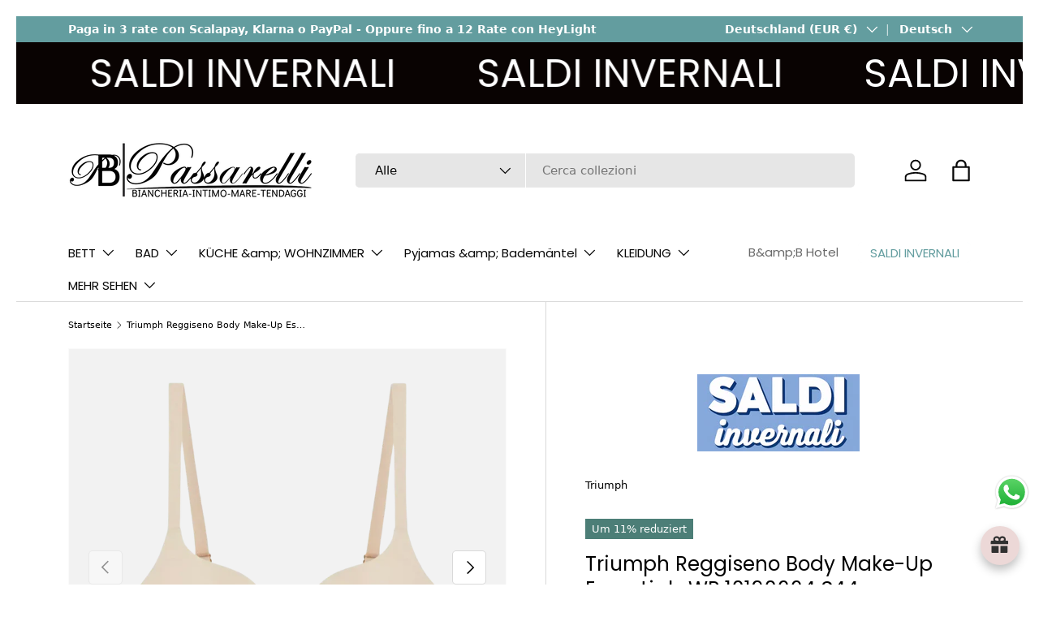

--- FILE ---
content_type: text/html; charset=utf-8
request_url: https://passarellibiancheria.com/de-de/products/triumph-reggiseno-body-make-up-essentials-wp-10190664-s44
body_size: 119557
content:
<!doctype html>
<html class="no-js" lang="de" dir="ltr">
<head><meta charset="utf-8">
<meta name="viewport" content="width=device-width,initial-scale=1">
<title>Triumph Reggiseno Body Make-Up Essentials WP 10190664 S44 &ndash; Passarelli Biancheria</title><link rel="canonical" href="https://passarellibiancheria.com/de-de/products/triumph-reggiseno-body-make-up-essentials-wp-10190664-s44"><link rel="icon" href="//passarellibiancheria.com/cdn/shop/files/favicon.png?crop=center&height=48&v=1667153240&width=48" type="image/png">
  <link rel="apple-touch-icon" href="//passarellibiancheria.com/cdn/shop/files/favicon.png?crop=center&height=180&v=1667153240&width=180"><meta name="description" content="Reggiseno Triumph Reggiseno Body Make-Up Essentials WP 10190664 S44: per te che vuoi una silhouette lineare e senza VPL! Studiato per essere &quot;invisibile&quot; sotto i tuoi top, è leggero, comodo e perfetto per le coppe più grandi. Libera la tua bellezza senza preoccupazioni! Marca: Triumph Art.: 10190664 Colore: Nude Beige "><meta property="og:site_name" content="Passarelli Biancheria">
<meta property="og:url" content="https://passarellibiancheria.com/de-de/products/triumph-reggiseno-body-make-up-essentials-wp-10190664-s44">
<meta property="og:title" content="Triumph Reggiseno Body Make-Up Essentials WP 10190664 S44">
<meta property="og:type" content="product">
<meta property="og:description" content="Reggiseno Triumph Reggiseno Body Make-Up Essentials WP 10190664 S44: per te che vuoi una silhouette lineare e senza VPL! Studiato per essere &quot;invisibile&quot; sotto i tuoi top, è leggero, comodo e perfetto per le coppe più grandi. Libera la tua bellezza senza preoccupazioni! Marca: Triumph Art.: 10190664 Colore: Nude Beige "><meta property="og:image" content="http://passarellibiancheria.com/cdn/shop/files/BODYMAKE-UPESSENTIALSWP10190664.webp?crop=center&height=1200&v=1717775531&width=1200">
  <meta property="og:image:secure_url" content="https://passarellibiancheria.com/cdn/shop/files/BODYMAKE-UPESSENTIALSWP10190664.webp?crop=center&height=1200&v=1717775531&width=1200">
  <meta property="og:image:width" content="1000">
  <meta property="og:image:height" content="1000"><meta property="og:price:amount" content="39,99">
  <meta property="og:price:currency" content="EUR"><meta name="twitter:card" content="summary_large_image">
<meta name="twitter:title" content="Triumph Reggiseno Body Make-Up Essentials WP 10190664 S44">
<meta name="twitter:description" content="Reggiseno Triumph Reggiseno Body Make-Up Essentials WP 10190664 S44: per te che vuoi una silhouette lineare e senza VPL! Studiato per essere &quot;invisibile&quot; sotto i tuoi top, è leggero, comodo e perfetto per le coppe più grandi. Libera la tua bellezza senza preoccupazioni! Marca: Triumph Art.: 10190664 Colore: Nude Beige ">
<link rel="preload" href="//passarellibiancheria.com/cdn/shop/t/35/assets/main.css?v=117877229988737664671762715562" as="style"><style data-shopify>
@font-face {
  font-family: Poppins;
  font-weight: 400;
  font-style: normal;
  font-display: swap;
  src: url("//passarellibiancheria.com/cdn/fonts/poppins/poppins_n4.0ba78fa5af9b0e1a374041b3ceaadf0a43b41362.woff2") format("woff2"),
       url("//passarellibiancheria.com/cdn/fonts/poppins/poppins_n4.214741a72ff2596839fc9760ee7a770386cf16ca.woff") format("woff");
}
@font-face {
  font-family: Poppins;
  font-weight: 700;
  font-style: normal;
  font-display: swap;
  src: url("//passarellibiancheria.com/cdn/fonts/poppins/poppins_n7.56758dcf284489feb014a026f3727f2f20a54626.woff2") format("woff2"),
       url("//passarellibiancheria.com/cdn/fonts/poppins/poppins_n7.f34f55d9b3d3205d2cd6f64955ff4b36f0cfd8da.woff") format("woff");
}
@font-face {
  font-family: Poppins;
  font-weight: 400;
  font-style: italic;
  font-display: swap;
  src: url("//passarellibiancheria.com/cdn/fonts/poppins/poppins_i4.846ad1e22474f856bd6b81ba4585a60799a9f5d2.woff2") format("woff2"),
       url("//passarellibiancheria.com/cdn/fonts/poppins/poppins_i4.56b43284e8b52fc64c1fd271f289a39e8477e9ec.woff") format("woff");
}
@font-face {
  font-family: Poppins;
  font-weight: 700;
  font-style: italic;
  font-display: swap;
  src: url("//passarellibiancheria.com/cdn/fonts/poppins/poppins_i7.42fd71da11e9d101e1e6c7932199f925f9eea42d.woff2") format("woff2"),
       url("//passarellibiancheria.com/cdn/fonts/poppins/poppins_i7.ec8499dbd7616004e21155106d13837fff4cf556.woff") format("woff");
}
@font-face {
  font-family: Poppins;
  font-weight: 400;
  font-style: normal;
  font-display: swap;
  src: url("//passarellibiancheria.com/cdn/fonts/poppins/poppins_n4.0ba78fa5af9b0e1a374041b3ceaadf0a43b41362.woff2") format("woff2"),
       url("//passarellibiancheria.com/cdn/fonts/poppins/poppins_n4.214741a72ff2596839fc9760ee7a770386cf16ca.woff") format("woff");
}
@font-face {
  font-family: Poppins;
  font-weight: 400;
  font-style: normal;
  font-display: swap;
  src: url("//passarellibiancheria.com/cdn/fonts/poppins/poppins_n4.0ba78fa5af9b0e1a374041b3ceaadf0a43b41362.woff2") format("woff2"),
       url("//passarellibiancheria.com/cdn/fonts/poppins/poppins_n4.214741a72ff2596839fc9760ee7a770386cf16ca.woff") format("woff");
}
:root {
      --bg-color: 255 255 255 / 1.0;
      --bg-color-og: 255 255 255 / 1.0;
      --heading-color: 0 0 0;
      --text-color: 0 0 0;
      --text-color-og: 0 0 0;
      --scrollbar-color: 0 0 0;
      --link-color: 0 0 0;
      --link-color-og: 0 0 0;
      --star-color: 218 223 60;--swatch-border-color-default: 204 204 204;
        --swatch-border-color-active: 128 128 128;
        --swatch-card-size: 26px;
        --swatch-variant-picker-size: 64px;--color-scheme-1-bg: 242 242 242 / 1.0;
      --color-scheme-1-grad: ;
      --color-scheme-1-heading: 9 3 2;
      --color-scheme-1-text: 9 3 2;
      --color-scheme-1-btn-bg: 172 172 172;
      --color-scheme-1-btn-text: 255 255 255;
      --color-scheme-1-btn-bg-hover: 192 192 192;--color-scheme-2-bg: 9 3 2 / 1.0;
      --color-scheme-2-grad: ;
      --color-scheme-2-heading: 255 255 255;
      --color-scheme-2-text: 255 255 255;
      --color-scheme-2-btn-bg: 255 255 255;
      --color-scheme-2-btn-text: 0 0 0;
      --color-scheme-2-btn-bg-hover: 225 225 225;--color-scheme-3-bg: 242 233 234 / 1.0;
      --color-scheme-3-grad: linear-gradient(270deg, rgba(195, 174, 177, 1), rgba(216, 189, 176, 1) 67%);
      --color-scheme-3-heading: 9 3 2;
      --color-scheme-3-text: 9 3 2;
      --color-scheme-3-btn-bg: 9 3 2;
      --color-scheme-3-btn-text: 255 255 255;
      --color-scheme-3-btn-bg-hover: 54 48 47;

      --drawer-bg-color: 255 255 255 / 1.0;
      --drawer-text-color: 9 3 2;

      --panel-bg-color: 242 242 242 / 1.0;
      --panel-heading-color: 9 3 2;
      --panel-text-color: 9 3 2;

      --in-stock-text-color: 44 126 63;
      --low-stock-text-color: 210 134 26;
      --very-low-stock-text-color: 180 12 28;
      --no-stock-text-color: 119 119 119;
      --no-stock-backordered-text-color: 119 119 119;

      --error-bg-color: 252 237 238;
      --error-text-color: 180 12 28;
      --success-bg-color: 232 246 234;
      --success-text-color: 44 126 63;
      --info-bg-color: 228 237 250;
      --info-text-color: 9 3 2;

      --heading-font-family: Poppins, sans-serif;
      --heading-font-style: normal;
      --heading-font-weight: 400;
      --heading-scale-start: 6;

      --navigation-font-family: Poppins, sans-serif;
      --navigation-font-style: normal;
      --navigation-font-weight: 400;--heading-text-transform: none;
--subheading-text-transform: none;
      --body-font-family: Poppins, sans-serif;
      --body-font-style: normal;
      --body-font-weight: 400;
      --body-font-size: 15;

      --section-gap: 64;
      --heading-gap: calc(8 * var(--space-unit));--grid-column-gap: 20px;--btn-bg-color: 172 172 172;
      --btn-bg-hover-color: 192 192 192;
      --btn-text-color: 255 255 255;
      --btn-bg-color-og: 172 172 172;
      --btn-text-color-og: 255 255 255;
      --btn-alt-bg-color: 255 255 255;
      --btn-alt-bg-alpha: 1.0;
      --btn-alt-text-color: 9 3 2;
      --btn-border-width: 1px;
      --btn-padding-y: 12px;

      
      --btn-border-radius: 5px;
      

      --btn-lg-border-radius: 50%;
      --btn-icon-border-radius: 50%;
      --input-with-btn-inner-radius: var(--btn-border-radius);

      --input-bg-color: 255 255 255 / 1.0;
      --input-text-color: 0 0 0;
      --input-border-width: 1px;
      --input-border-radius: 4px;
      --textarea-border-radius: 4px;
      --input-border-radius: 5px;
      --input-bg-color-diff-3: #f7f7f7;
      --input-bg-color-diff-6: #f0f0f0;

      --modal-border-radius: 4px;
      --modal-overlay-color: 0 0 0;
      --modal-overlay-opacity: 0.4;
      --drawer-border-radius: 4px;
      --overlay-border-radius: 4px;

      --custom-label-bg-color: 35 2 46 / 1.0;
      --custom-label-text-color: 255 255 255 / 1.0;--sale-label-bg-color: 76 126 119 / 1.0;
      --sale-label-text-color: 255 255 255 / 1.0;--sold-out-label-bg-color: 73 93 99 / 1.0;
      --sold-out-label-text-color: 255 255 255 / 1.0;--preorder-label-bg-color: 103 170 249 / 1.0;
      --preorder-label-text-color: 255 255 255 / 1.0;

      --collection-label-color: 0 126 18 / 1.0;

      --page-width: 1200px;
      --gutter-sm: 20px;
      --gutter-md: 32px;
      --gutter-lg: 64px;

      --payment-terms-bg-color: #ffffff;

      --coll-card-bg-color: #f7f7f7;
      --coll-card-border-color: rgba(0,0,0,0);

      --card-highlight-bg-color: #F9F9F9;
      --card-highlight-text-color: 85 85 85;
      --card-highlight-border-color: #E1E1E1;--card-bg-color: #f7f7f7;
      --card-text-color: 20 20 20;
      --card-border-color: #f7f7f7;--blend-bg-color: #f2f2f2;
        
          --aos-animate-duration: 0.6s;
        

        
          --aos-min-width: 0;
        
      

      --reading-width: 48em;
    }

    @media (max-width: 769px) {
      :root {
        --reading-width: 36em;
      }
    }
  </style><link rel="stylesheet" href="//passarellibiancheria.com/cdn/shop/t/35/assets/main.css?v=117877229988737664671762715562">
  <script src="//passarellibiancheria.com/cdn/shop/t/35/assets/main.js?v=129661173363203103461762715562" defer="defer"></script><link rel="preload" href="//passarellibiancheria.com/cdn/fonts/poppins/poppins_n4.0ba78fa5af9b0e1a374041b3ceaadf0a43b41362.woff2" as="font" type="font/woff2" crossorigin fetchpriority="high"><link rel="preload" href="//passarellibiancheria.com/cdn/fonts/poppins/poppins_n4.0ba78fa5af9b0e1a374041b3ceaadf0a43b41362.woff2" as="font" type="font/woff2" crossorigin fetchpriority="high"><script>window.performance && window.performance.mark && window.performance.mark('shopify.content_for_header.start');</script><meta name="google-site-verification" content="R1HhilkLg9qLPQptxu5rGrGhhRkyH8_t6GUdFYB0PVQ">
<meta id="shopify-digital-wallet" name="shopify-digital-wallet" content="/51457523901/digital_wallets/dialog">
<meta name="shopify-checkout-api-token" content="44bcbf46b135eee37a180af6c4e0b467">
<meta id="in-context-paypal-metadata" data-shop-id="51457523901" data-venmo-supported="false" data-environment="production" data-locale="de_DE" data-paypal-v4="true" data-currency="EUR">
<link rel="alternate" hreflang="x-default" href="https://passarellibiancheria.com/products/triumph-reggiseno-body-make-up-essentials-wp-10190664-s44">
<link rel="alternate" hreflang="it" href="https://passarellibiancheria.com/products/triumph-reggiseno-body-make-up-essentials-wp-10190664-s44">
<link rel="alternate" hreflang="en" href="https://passarellibiancheria.com/en/products/triumph-reggiseno-body-make-up-essentials-wp-10190664-s44">
<link rel="alternate" hreflang="it-DE" href="https://passarellibiancheria.com/it-de/products/triumph-reggiseno-body-make-up-essentials-wp-10190664-s44">
<link rel="alternate" hreflang="de-DE" href="https://passarellibiancheria.com/de-de/products/triumph-reggiseno-body-make-up-essentials-wp-10190664-s44">
<link rel="alternate" hreflang="it-FR" href="https://passarellibiancheria.com/it-fr/products/triumph-reggiseno-body-make-up-essentials-wp-10190664-s44">
<link rel="alternate" hreflang="fr-FR" href="https://passarellibiancheria.com/fr-fr/products/triumph-reggiseno-body-make-up-essentials-wp-10190664-s44">
<link rel="alternate" hreflang="it-DK" href="https://passarellibiancheria.com/it-dk/products/triumph-reggiseno-body-make-up-essentials-wp-10190664-s44">
<link rel="alternate" type="application/json+oembed" href="https://passarellibiancheria.com/de-de/products/triumph-reggiseno-body-make-up-essentials-wp-10190664-s44.oembed">
<script async="async" src="/checkouts/internal/preloads.js?locale=de-DE"></script>
<link rel="preconnect" href="https://shop.app" crossorigin="anonymous">
<script async="async" src="https://shop.app/checkouts/internal/preloads.js?locale=de-DE&shop_id=51457523901" crossorigin="anonymous"></script>
<script id="apple-pay-shop-capabilities" type="application/json">{"shopId":51457523901,"countryCode":"IT","currencyCode":"EUR","merchantCapabilities":["supports3DS"],"merchantId":"gid:\/\/shopify\/Shop\/51457523901","merchantName":"Passarelli Biancheria","requiredBillingContactFields":["postalAddress","email","phone"],"requiredShippingContactFields":["postalAddress","email","phone"],"shippingType":"shipping","supportedNetworks":["visa","maestro","masterCard","amex"],"total":{"type":"pending","label":"Passarelli Biancheria","amount":"1.00"},"shopifyPaymentsEnabled":true,"supportsSubscriptions":true}</script>
<script id="shopify-features" type="application/json">{"accessToken":"44bcbf46b135eee37a180af6c4e0b467","betas":["rich-media-storefront-analytics"],"domain":"passarellibiancheria.com","predictiveSearch":true,"shopId":51457523901,"locale":"de"}</script>
<script>var Shopify = Shopify || {};
Shopify.shop = "passarellibiancheria.myshopify.com";
Shopify.locale = "de";
Shopify.currency = {"active":"EUR","rate":"1.0"};
Shopify.country = "DE";
Shopify.theme = {"name":"Enterprise 2.0.1","id":188927508820,"schema_name":"Enterprise","schema_version":"2.0.1","theme_store_id":1657,"role":"main"};
Shopify.theme.handle = "null";
Shopify.theme.style = {"id":null,"handle":null};
Shopify.cdnHost = "passarellibiancheria.com/cdn";
Shopify.routes = Shopify.routes || {};
Shopify.routes.root = "/de-de/";</script>
<script type="module">!function(o){(o.Shopify=o.Shopify||{}).modules=!0}(window);</script>
<script>!function(o){function n(){var o=[];function n(){o.push(Array.prototype.slice.apply(arguments))}return n.q=o,n}var t=o.Shopify=o.Shopify||{};t.loadFeatures=n(),t.autoloadFeatures=n()}(window);</script>
<script>
  window.ShopifyPay = window.ShopifyPay || {};
  window.ShopifyPay.apiHost = "shop.app\/pay";
  window.ShopifyPay.redirectState = null;
</script>
<script id="shop-js-analytics" type="application/json">{"pageType":"product"}</script>
<script defer="defer" async type="module" src="//passarellibiancheria.com/cdn/shopifycloud/shop-js/modules/v2/client.init-shop-cart-sync_kxAhZfSm.de.esm.js"></script>
<script defer="defer" async type="module" src="//passarellibiancheria.com/cdn/shopifycloud/shop-js/modules/v2/chunk.common_5BMd6ono.esm.js"></script>
<script type="module">
  await import("//passarellibiancheria.com/cdn/shopifycloud/shop-js/modules/v2/client.init-shop-cart-sync_kxAhZfSm.de.esm.js");
await import("//passarellibiancheria.com/cdn/shopifycloud/shop-js/modules/v2/chunk.common_5BMd6ono.esm.js");

  window.Shopify.SignInWithShop?.initShopCartSync?.({"fedCMEnabled":true,"windoidEnabled":true});

</script>
<script>
  window.Shopify = window.Shopify || {};
  if (!window.Shopify.featureAssets) window.Shopify.featureAssets = {};
  window.Shopify.featureAssets['shop-js'] = {"shop-cart-sync":["modules/v2/client.shop-cart-sync_81xuAXRO.de.esm.js","modules/v2/chunk.common_5BMd6ono.esm.js"],"init-fed-cm":["modules/v2/client.init-fed-cm_B2l2C8gd.de.esm.js","modules/v2/chunk.common_5BMd6ono.esm.js"],"shop-button":["modules/v2/client.shop-button_DteRmTIv.de.esm.js","modules/v2/chunk.common_5BMd6ono.esm.js"],"init-windoid":["modules/v2/client.init-windoid_BrVTPDHy.de.esm.js","modules/v2/chunk.common_5BMd6ono.esm.js"],"shop-cash-offers":["modules/v2/client.shop-cash-offers_uZhaqfcC.de.esm.js","modules/v2/chunk.common_5BMd6ono.esm.js","modules/v2/chunk.modal_DhTZgVSk.esm.js"],"shop-toast-manager":["modules/v2/client.shop-toast-manager_lTRStNPf.de.esm.js","modules/v2/chunk.common_5BMd6ono.esm.js"],"init-shop-email-lookup-coordinator":["modules/v2/client.init-shop-email-lookup-coordinator_BhyMm2Vh.de.esm.js","modules/v2/chunk.common_5BMd6ono.esm.js"],"pay-button":["modules/v2/client.pay-button_uIj7-e2V.de.esm.js","modules/v2/chunk.common_5BMd6ono.esm.js"],"avatar":["modules/v2/client.avatar_BTnouDA3.de.esm.js"],"init-shop-cart-sync":["modules/v2/client.init-shop-cart-sync_kxAhZfSm.de.esm.js","modules/v2/chunk.common_5BMd6ono.esm.js"],"shop-login-button":["modules/v2/client.shop-login-button_hqVUT9QF.de.esm.js","modules/v2/chunk.common_5BMd6ono.esm.js","modules/v2/chunk.modal_DhTZgVSk.esm.js"],"init-customer-accounts-sign-up":["modules/v2/client.init-customer-accounts-sign-up_0Oyvgx7Z.de.esm.js","modules/v2/client.shop-login-button_hqVUT9QF.de.esm.js","modules/v2/chunk.common_5BMd6ono.esm.js","modules/v2/chunk.modal_DhTZgVSk.esm.js"],"init-shop-for-new-customer-accounts":["modules/v2/client.init-shop-for-new-customer-accounts_DojLPa1w.de.esm.js","modules/v2/client.shop-login-button_hqVUT9QF.de.esm.js","modules/v2/chunk.common_5BMd6ono.esm.js","modules/v2/chunk.modal_DhTZgVSk.esm.js"],"init-customer-accounts":["modules/v2/client.init-customer-accounts_DWlFj6gc.de.esm.js","modules/v2/client.shop-login-button_hqVUT9QF.de.esm.js","modules/v2/chunk.common_5BMd6ono.esm.js","modules/v2/chunk.modal_DhTZgVSk.esm.js"],"shop-follow-button":["modules/v2/client.shop-follow-button_BEIcZOGj.de.esm.js","modules/v2/chunk.common_5BMd6ono.esm.js","modules/v2/chunk.modal_DhTZgVSk.esm.js"],"lead-capture":["modules/v2/client.lead-capture_BSpzCmmh.de.esm.js","modules/v2/chunk.common_5BMd6ono.esm.js","modules/v2/chunk.modal_DhTZgVSk.esm.js"],"checkout-modal":["modules/v2/client.checkout-modal_8HiTfxyj.de.esm.js","modules/v2/chunk.common_5BMd6ono.esm.js","modules/v2/chunk.modal_DhTZgVSk.esm.js"],"shop-login":["modules/v2/client.shop-login_Fe0VhLV0.de.esm.js","modules/v2/chunk.common_5BMd6ono.esm.js","modules/v2/chunk.modal_DhTZgVSk.esm.js"],"payment-terms":["modules/v2/client.payment-terms_C8PkVPzh.de.esm.js","modules/v2/chunk.common_5BMd6ono.esm.js","modules/v2/chunk.modal_DhTZgVSk.esm.js"]};
</script>
<script>(function() {
  var isLoaded = false;
  function asyncLoad() {
    if (isLoaded) return;
    isLoaded = true;
    var urls = ["https:\/\/ecommplugins-scripts.trustpilot.com\/v2.1\/js\/header.min.js?settings=eyJrZXkiOiJDQWt3VnRVcmtudjdPV2lRIiwicyI6InNrdSJ9\u0026shop=passarellibiancheria.myshopify.com","https:\/\/ecommplugins-trustboxsettings.trustpilot.com\/passarellibiancheria.myshopify.com.js?settings=1677870841169\u0026shop=passarellibiancheria.myshopify.com","https:\/\/widget.trustpilot.com\/bootstrap\/v5\/tp.widget.sync.bootstrap.min.js?shop=passarellibiancheria.myshopify.com","\/\/cdn.shopify.com\/proxy\/8444f2f5c29e90e36f1445f9324e785147bb3271a38641e5c70ec32acd593fb0\/api.goaffpro.com\/loader.js?shop=passarellibiancheria.myshopify.com\u0026sp-cache-control=cHVibGljLCBtYXgtYWdlPTkwMA","\/\/cdn.shopify.com\/proxy\/99a6a6b10367bdfbb9aeaced09162c41c5bd36436b6db860a72489f4eec7d571\/shopify-script-tags.s3.eu-west-1.amazonaws.com\/smartseo\/instantpage.js?shop=passarellibiancheria.myshopify.com\u0026sp-cache-control=cHVibGljLCBtYXgtYWdlPTkwMA","https:\/\/storage.nfcube.com\/instafeed-a878337ec107fd4f360365ed92e80434.js?shop=passarellibiancheria.myshopify.com","https:\/\/cdn.hextom.com\/js\/quickannouncementbar.js?shop=passarellibiancheria.myshopify.com","\/\/sfo2.digitaloceanspaces.com\/woohoo\/public\/script\/29558\/script.js?1759279859\u0026shop=passarellibiancheria.myshopify.com","https:\/\/s3.eu-west-1.amazonaws.com\/production-klarna-il-shopify-osm\/a0a90c8788fe7d95e5ba69e3f9112608bb042b37\/passarellibiancheria.myshopify.com-1768213196882.js?shop=passarellibiancheria.myshopify.com"];
    for (var i = 0; i < urls.length; i++) {
      var s = document.createElement('script');
      s.type = 'text/javascript';
      s.async = true;
      s.src = urls[i];
      var x = document.getElementsByTagName('script')[0];
      x.parentNode.insertBefore(s, x);
    }
  };
  if(window.attachEvent) {
    window.attachEvent('onload', asyncLoad);
  } else {
    window.addEventListener('load', asyncLoad, false);
  }
})();</script>
<script id="__st">var __st={"a":51457523901,"offset":3600,"reqid":"c2030244-e840-4daa-9546-70f96e7fa226-1768966955","pageurl":"passarellibiancheria.com\/de-de\/products\/triumph-reggiseno-body-make-up-essentials-wp-10190664-s44","u":"c313c0ca7020","p":"product","rtyp":"product","rid":9227188339028};</script>
<script>window.ShopifyPaypalV4VisibilityTracking = true;</script>
<script id="captcha-bootstrap">!function(){'use strict';const t='contact',e='account',n='new_comment',o=[[t,t],['blogs',n],['comments',n],[t,'customer']],c=[[e,'customer_login'],[e,'guest_login'],[e,'recover_customer_password'],[e,'create_customer']],r=t=>t.map((([t,e])=>`form[action*='/${t}']:not([data-nocaptcha='true']) input[name='form_type'][value='${e}']`)).join(','),a=t=>()=>t?[...document.querySelectorAll(t)].map((t=>t.form)):[];function s(){const t=[...o],e=r(t);return a(e)}const i='password',u='form_key',d=['recaptcha-v3-token','g-recaptcha-response','h-captcha-response',i],f=()=>{try{return window.sessionStorage}catch{return}},m='__shopify_v',_=t=>t.elements[u];function p(t,e,n=!1){try{const o=window.sessionStorage,c=JSON.parse(o.getItem(e)),{data:r}=function(t){const{data:e,action:n}=t;return t[m]||n?{data:e,action:n}:{data:t,action:n}}(c);for(const[e,n]of Object.entries(r))t.elements[e]&&(t.elements[e].value=n);n&&o.removeItem(e)}catch(o){console.error('form repopulation failed',{error:o})}}const l='form_type',E='cptcha';function T(t){t.dataset[E]=!0}const w=window,h=w.document,L='Shopify',v='ce_forms',y='captcha';let A=!1;((t,e)=>{const n=(g='f06e6c50-85a8-45c8-87d0-21a2b65856fe',I='https://cdn.shopify.com/shopifycloud/storefront-forms-hcaptcha/ce_storefront_forms_captcha_hcaptcha.v1.5.2.iife.js',D={infoText:'Durch hCaptcha geschützt',privacyText:'Datenschutz',termsText:'Allgemeine Geschäftsbedingungen'},(t,e,n)=>{const o=w[L][v],c=o.bindForm;if(c)return c(t,g,e,D).then(n);var r;o.q.push([[t,g,e,D],n]),r=I,A||(h.body.append(Object.assign(h.createElement('script'),{id:'captcha-provider',async:!0,src:r})),A=!0)});var g,I,D;w[L]=w[L]||{},w[L][v]=w[L][v]||{},w[L][v].q=[],w[L][y]=w[L][y]||{},w[L][y].protect=function(t,e){n(t,void 0,e),T(t)},Object.freeze(w[L][y]),function(t,e,n,w,h,L){const[v,y,A,g]=function(t,e,n){const i=e?o:[],u=t?c:[],d=[...i,...u],f=r(d),m=r(i),_=r(d.filter((([t,e])=>n.includes(e))));return[a(f),a(m),a(_),s()]}(w,h,L),I=t=>{const e=t.target;return e instanceof HTMLFormElement?e:e&&e.form},D=t=>v().includes(t);t.addEventListener('submit',(t=>{const e=I(t);if(!e)return;const n=D(e)&&!e.dataset.hcaptchaBound&&!e.dataset.recaptchaBound,o=_(e),c=g().includes(e)&&(!o||!o.value);(n||c)&&t.preventDefault(),c&&!n&&(function(t){try{if(!f())return;!function(t){const e=f();if(!e)return;const n=_(t);if(!n)return;const o=n.value;o&&e.removeItem(o)}(t);const e=Array.from(Array(32),(()=>Math.random().toString(36)[2])).join('');!function(t,e){_(t)||t.append(Object.assign(document.createElement('input'),{type:'hidden',name:u})),t.elements[u].value=e}(t,e),function(t,e){const n=f();if(!n)return;const o=[...t.querySelectorAll(`input[type='${i}']`)].map((({name:t})=>t)),c=[...d,...o],r={};for(const[a,s]of new FormData(t).entries())c.includes(a)||(r[a]=s);n.setItem(e,JSON.stringify({[m]:1,action:t.action,data:r}))}(t,e)}catch(e){console.error('failed to persist form',e)}}(e),e.submit())}));const S=(t,e)=>{t&&!t.dataset[E]&&(n(t,e.some((e=>e===t))),T(t))};for(const o of['focusin','change'])t.addEventListener(o,(t=>{const e=I(t);D(e)&&S(e,y())}));const B=e.get('form_key'),M=e.get(l),P=B&&M;t.addEventListener('DOMContentLoaded',(()=>{const t=y();if(P)for(const e of t)e.elements[l].value===M&&p(e,B);[...new Set([...A(),...v().filter((t=>'true'===t.dataset.shopifyCaptcha))])].forEach((e=>S(e,t)))}))}(h,new URLSearchParams(w.location.search),n,t,e,['guest_login'])})(!0,!0)}();</script>
<script integrity="sha256-4kQ18oKyAcykRKYeNunJcIwy7WH5gtpwJnB7kiuLZ1E=" data-source-attribution="shopify.loadfeatures" defer="defer" src="//passarellibiancheria.com/cdn/shopifycloud/storefront/assets/storefront/load_feature-a0a9edcb.js" crossorigin="anonymous"></script>
<script crossorigin="anonymous" defer="defer" src="//passarellibiancheria.com/cdn/shopifycloud/storefront/assets/shopify_pay/storefront-65b4c6d7.js?v=20250812"></script>
<script data-source-attribution="shopify.dynamic_checkout.dynamic.init">var Shopify=Shopify||{};Shopify.PaymentButton=Shopify.PaymentButton||{isStorefrontPortableWallets:!0,init:function(){window.Shopify.PaymentButton.init=function(){};var t=document.createElement("script");t.src="https://passarellibiancheria.com/cdn/shopifycloud/portable-wallets/latest/portable-wallets.de.js",t.type="module",document.head.appendChild(t)}};
</script>
<script data-source-attribution="shopify.dynamic_checkout.buyer_consent">
  function portableWalletsHideBuyerConsent(e){var t=document.getElementById("shopify-buyer-consent"),n=document.getElementById("shopify-subscription-policy-button");t&&n&&(t.classList.add("hidden"),t.setAttribute("aria-hidden","true"),n.removeEventListener("click",e))}function portableWalletsShowBuyerConsent(e){var t=document.getElementById("shopify-buyer-consent"),n=document.getElementById("shopify-subscription-policy-button");t&&n&&(t.classList.remove("hidden"),t.removeAttribute("aria-hidden"),n.addEventListener("click",e))}window.Shopify?.PaymentButton&&(window.Shopify.PaymentButton.hideBuyerConsent=portableWalletsHideBuyerConsent,window.Shopify.PaymentButton.showBuyerConsent=portableWalletsShowBuyerConsent);
</script>
<script>
  function portableWalletsCleanup(e){e&&e.src&&console.error("Failed to load portable wallets script "+e.src);var t=document.querySelectorAll("shopify-accelerated-checkout .shopify-payment-button__skeleton, shopify-accelerated-checkout-cart .wallet-cart-button__skeleton"),e=document.getElementById("shopify-buyer-consent");for(let e=0;e<t.length;e++)t[e].remove();e&&e.remove()}function portableWalletsNotLoadedAsModule(e){e instanceof ErrorEvent&&"string"==typeof e.message&&e.message.includes("import.meta")&&"string"==typeof e.filename&&e.filename.includes("portable-wallets")&&(window.removeEventListener("error",portableWalletsNotLoadedAsModule),window.Shopify.PaymentButton.failedToLoad=e,"loading"===document.readyState?document.addEventListener("DOMContentLoaded",window.Shopify.PaymentButton.init):window.Shopify.PaymentButton.init())}window.addEventListener("error",portableWalletsNotLoadedAsModule);
</script>

<script type="module" src="https://passarellibiancheria.com/cdn/shopifycloud/portable-wallets/latest/portable-wallets.de.js" onError="portableWalletsCleanup(this)" crossorigin="anonymous"></script>
<script nomodule>
  document.addEventListener("DOMContentLoaded", portableWalletsCleanup);
</script>

<script id='scb4127' type='text/javascript' async='' src='https://passarellibiancheria.com/cdn/shopifycloud/privacy-banner/storefront-banner.js'></script><link id="shopify-accelerated-checkout-styles" rel="stylesheet" media="screen" href="https://passarellibiancheria.com/cdn/shopifycloud/portable-wallets/latest/accelerated-checkout-backwards-compat.css" crossorigin="anonymous">
<style id="shopify-accelerated-checkout-cart">
        #shopify-buyer-consent {
  margin-top: 1em;
  display: inline-block;
  width: 100%;
}

#shopify-buyer-consent.hidden {
  display: none;
}

#shopify-subscription-policy-button {
  background: none;
  border: none;
  padding: 0;
  text-decoration: underline;
  font-size: inherit;
  cursor: pointer;
}

#shopify-subscription-policy-button::before {
  box-shadow: none;
}

      </style>
<script id="sections-script" data-sections="header,footer" defer="defer" src="//passarellibiancheria.com/cdn/shop/t/35/compiled_assets/scripts.js?v=16483"></script>
<script>window.performance && window.performance.mark && window.performance.mark('shopify.content_for_header.end');</script>
<script src="//passarellibiancheria.com/cdn/shop/t/35/assets/blur-messages.js?v=98620774460636405321762715562" defer="defer"></script>
    <script src="//passarellibiancheria.com/cdn/shop/t/35/assets/animate-on-scroll.js?v=15249566486942820451762715562" defer="defer"></script>
    <link rel="stylesheet" href="//passarellibiancheria.com/cdn/shop/t/35/assets/animate-on-scroll.css?v=116194678796051782541762715562">
  

  <script>document.documentElement.className = document.documentElement.className.replace('no-js', 'js');</script><!-- CC Custom Head Start --><!-- CC Custom Head End --><script type="text/javascript">
var _iub = _iub || [];
_iub.csConfiguration = {
  "enableTcf":true,
                       "floatingPreferencesButtonDisplay":"anchored-center-right",
                        "googleAdditionalConsentMode":true,
                        "perPurposeConsent":true,
                        "siteId":2513449,
                        "whitelabel":false,
                        "cookiePolicyId":77617051,
                        "lang":"it",
                        "banner":{ "acceptButtonCaptionColor":"#FFFFFF",
                                  "acceptButtonColor":"#0073CE",
                                  "acceptButtonDisplay":true,
                                  "backgroundColor":"#FFFFFF",
                                  "backgroundOverlay":true,
                                  "closeButtonRejects":true,
                                  "customizeButtonCaptionColor":"#4D4D4D",
                                  "customizeButtonColor":"#DADADA",
                                  "customizeButtonDisplay":true,
                                  "explicitWithdrawal":true,
                                  "fontSizeBody":"12px",
                                  "fontSizeCloseButton":"18px",
                                  "listPurposes":true,
                                  "position":"float-center",
                                  "rejectButtonCaptionColor":"#FFFFFF",
                                  "rejectButtonColor":"#0073CE",
                                  "rejectButtonDisplay":true,
                                  "textColor":"#000000" 
                                 }
                       };
  var onPreferenceFirstExpressedCallback = function(consent) {
        if (true == _iub.csConfiguration.perPurposeConsent) {
            consent.consent = Object.keys(consent.purposes).every(function(k) {
                return consent.purposes[k]
            });
        }
        window.Shopify.customerPrivacy.setTrackingConsent(consent.consent, function() {});
    }
    if (typeof _iub.csConfiguration.callback === 'object') {
        _iub.csConfiguration.callback.onPreferenceFirstExpressed = onPreferenceFirstExpressedCallback;
    } else {
        _iub.csConfiguration.callback = {
            onPreferenceFirstExpressed: onPreferenceFirstExpressedCallback
        };
    }
</script>
<script type="text/javascript" src="//cdn.iubenda.com/cs/tcf/stub-v2.js"></script>
<script type="text/javascript" src="//cdn.iubenda.com/cs/tcf/safe-tcf-v2.js"></script>
<script type="text/javascript" src="//cdn.iubenda.com/cs/iubenda_cs.js" charset="UTF-8" async></script>

<script type="text/javascript">
    window.Shopify.loadFeatures([{
            name: 'consent-tracking-api',
            version: '0.1',
        }, ],
        function(error) {
            if (error) {
                throw error;
            }
        });
</script>
  
<!-- BEGIN app block: shopify://apps/smart-seo/blocks/smartseo/7b0a6064-ca2e-4392-9a1d-8c43c942357b --><meta name="smart-seo-integrated" content="true" /><!-- metatagsSavedToSEOFields: true --><!-- BEGIN app snippet: smartseo.custom.schemas.jsonld --><!-- END app snippet --><!-- BEGIN app snippet: smartseo.product.jsonld -->


<!--JSON-LD data generated by Smart SEO-->
<script type="application/ld+json">
    {
        "@context": "https://schema.org/",
        "@type":"ProductGroup","productGroupID": "9227188339028",
        "productId": "7613139352808",
        "gtin13": "7613139352808",
        "url": "https://passarellibiancheria.com/de-de/products/triumph-reggiseno-body-make-up-essentials-wp-10190664-s44",
        "name": "Triumph Reggiseno Body Make-Up Essentials WP 10190664 S44",
        "image": "https://passarellibiancheria.com/cdn/shop/files/BODYMAKE-UPESSENTIALSWP10190664.webp?v=1717775531",
        "description": "Reggiseno Triumph Reggiseno Body Make-Up Essentials WP 10190664 S44: per te che vuoi una silhouette lineare e senza VPL!Studiato per essere &quot;invisibile&quot; sotto i tuoi top, è leggero, comodo e perfetto per le coppe più grandi.Libera la tua bellezza senza preoccupazioni!Marca: Triumph Art....",
        "brand": {
            "@type": "Brand",
            "name": "Triumph"
        },
        "mpn": "7613139352808",
        "weight": "0.2kg","variesBy": [],
        "hasVariant": [
                {
                    "@type": "Product",
                        "name": "Triumph Reggiseno Body Make-Up Essentials WP 10190664 S44 - Mis.IT/3-UK36-EUR/80 / C / Nude Beige",      
                        "description": "Reggiseno Triumph Reggiseno Body Make-Up Essentials WP 10190664 S44: per te che vuoi una silhouette lineare e senza VPL!Studiato per essere &quot;invisibile&quot; sotto i tuoi top, è leggero, comodo e perfetto per le coppe più grandi.Libera la tua bellezza senza preoccupazioni!Marca: Triumph Art....",
                        "image": "https://passarellibiancheria.com/cdn/shop/files/BODYMAKE-UPESSENTIALSWP10190664.webp?v=1717775531",
                      

                      
                    
                      

                      
                    
                      

                      
                    
                    "offers": {
                        "@type": "Offer",
                            "gtin13": "",
                            "priceCurrency": "EUR",
                            "price": "39.99",
                            "priceValidUntil": "2026-04-21",
                            "availability": "https://schema.org/OutOfStock",
                            "itemCondition": "https://schema.org/NewCondition",
                            "url": "https://passarellibiancheria.com/de-de/products/triumph-reggiseno-body-make-up-essentials-wp-10190664-s44?variant=48295551926612",
                            "hasMerchantReturnPolicy": [
  {
    "@type": "MerchantReturnPolicy",
    "ApplicableCountry": "IT",
    "ReturnPolicyCategory": "https://schema.org/MerchantReturnFiniteReturnWindow",
    "ReturnMethod": "https://schema.org/ReturnByMail",
    "ReturnFees": "https://schema.org/FreeReturn",
    "MerchantReturnDays": 14
  }
],
                            "shippingDetails": [
  {
    "@type": "OfferShippingDetails",
    "ShippingDestination": {
      "@type": "DefinedRegion",
      "AddressCountry": "IT",
      "AddressRegion": [
        "ITALIA"
      ]
    },
    "ShippingRate": {
      "@type": "MonetaryAmount",
      "MinValue": 0.0,
      "MaxValue": 5.99,
      "Currency": "EU"
    },
    "DeliveryTime": {
      "@type": "ShippingDeliveryTime",
      "HandlingTime": {
        "@type": "QuantitativeValue",
        "UnitCode": "DAY",
        "MinValue": 1,
        "MaxValue": 3
      },
      "TransitTime": {
        "@type": "QuantitativeValue",
        "UnitCode": "DAY",
        "MinValue": 1,
        "MaxValue": 3
      }
    }
  },
  {
    "@type": "OfferShippingDetails",
    "ShippingDestination": {
      "@type": "DefinedRegion",
      "AddressCountry": "EU",
      "AddressRegion": [
        "EU"
      ]
    },
    "ShippingRate": {
      "@type": "MonetaryAmount",
      "MinValue": 35.0,
      "MaxValue": 70.0,
      "Currency": "EU"
    },
    "DeliveryTime": {
      "@type": "ShippingDeliveryTime",
      "HandlingTime": {
        "@type": "QuantitativeValue",
        "UnitCode": "DAY",
        "MinValue": 1,
        "MaxValue": 3
      },
      "TransitTime": {
        "@type": "QuantitativeValue",
        "UnitCode": "DAY",
        "MinValue": 3,
        "MaxValue": 7
      }
    }
  }
],
                            "seller": {
    "@context": "https://schema.org",
    "@type": "Organization",
    "name": "Passarelli Biancheria",
    "description": "Nata nel 2000 a Caserta (proveniente da un bagaglio di Esperienza di ben QUATTRO generazioni di commercianti di Biancheria Casa e Tessuti), l&#39;azienda Passarelli Biancheria è specializzata nella vendita di biancheria per la casa, tendaggi, tappeti e altri accessori per la casa. Fornisce inoltre biancheria ad alberghi e strutture ricettive.",
    "logo": "https://cdn.shopify.com/s/files/1/0514/5752/3901/files/NEW_LOGO_PASSARELLI_ORIZZONTALE_URL_SITO_f4404b20-4e57-463f-a636-a111439c20ed.png?v=1742539595",
    "image": "https://cdn.shopify.com/s/files/1/0514/5752/3901/files/NEW_LOGO_PASSARELLI_ORIZZONTALE_URL_SITO_f4404b20-4e57-463f-a636-a111439c20ed.png?v=1742539595"}
                    }
                },
                {
                    "@type": "Product",
                        "name": "Triumph Reggiseno Body Make-Up Essentials WP 10190664 S44 - Mis.IT/3-UK36-EUR/80 / D / Nude Beige",      
                        "description": "Reggiseno Triumph Reggiseno Body Make-Up Essentials WP 10190664 S44: per te che vuoi una silhouette lineare e senza VPL!Studiato per essere &quot;invisibile&quot; sotto i tuoi top, è leggero, comodo e perfetto per le coppe più grandi.Libera la tua bellezza senza preoccupazioni!Marca: Triumph Art....",
                        "image": "https://passarellibiancheria.com/cdn/shop/files/BODYMAKE-UPESSENTIALSWP10190664.webp?v=1717775531",
                        "sku": "7613139352808",
                      

                      
                    
                      

                      
                    
                      

                      
                    
                    "offers": {
                        "@type": "Offer",
                            "gtin13": "7613139352808",
                            "priceCurrency": "EUR",
                            "price": "39.99",
                            "priceValidUntil": "2026-04-21",
                            "availability": "https://schema.org/InStock",
                            "itemCondition": "https://schema.org/NewCondition",
                            "url": "https://passarellibiancheria.com/de-de/products/triumph-reggiseno-body-make-up-essentials-wp-10190664-s44?variant=48295551959380",
                            "hasMerchantReturnPolicy": [
  {
    "@type": "MerchantReturnPolicy",
    "ApplicableCountry": "IT",
    "ReturnPolicyCategory": "https://schema.org/MerchantReturnFiniteReturnWindow",
    "ReturnMethod": "https://schema.org/ReturnByMail",
    "ReturnFees": "https://schema.org/FreeReturn",
    "MerchantReturnDays": 14
  }
],
                            "shippingDetails": [
  {
    "@type": "OfferShippingDetails",
    "ShippingDestination": {
      "@type": "DefinedRegion",
      "AddressCountry": "IT",
      "AddressRegion": [
        "ITALIA"
      ]
    },
    "ShippingRate": {
      "@type": "MonetaryAmount",
      "MinValue": 0.0,
      "MaxValue": 5.99,
      "Currency": "EU"
    },
    "DeliveryTime": {
      "@type": "ShippingDeliveryTime",
      "HandlingTime": {
        "@type": "QuantitativeValue",
        "UnitCode": "DAY",
        "MinValue": 1,
        "MaxValue": 3
      },
      "TransitTime": {
        "@type": "QuantitativeValue",
        "UnitCode": "DAY",
        "MinValue": 1,
        "MaxValue": 3
      }
    }
  },
  {
    "@type": "OfferShippingDetails",
    "ShippingDestination": {
      "@type": "DefinedRegion",
      "AddressCountry": "EU",
      "AddressRegion": [
        "EU"
      ]
    },
    "ShippingRate": {
      "@type": "MonetaryAmount",
      "MinValue": 35.0,
      "MaxValue": 70.0,
      "Currency": "EU"
    },
    "DeliveryTime": {
      "@type": "ShippingDeliveryTime",
      "HandlingTime": {
        "@type": "QuantitativeValue",
        "UnitCode": "DAY",
        "MinValue": 1,
        "MaxValue": 3
      },
      "TransitTime": {
        "@type": "QuantitativeValue",
        "UnitCode": "DAY",
        "MinValue": 3,
        "MaxValue": 7
      }
    }
  }
],
                            "seller": {
    "@context": "https://schema.org",
    "@type": "Organization",
    "name": "Passarelli Biancheria",
    "description": "Nata nel 2000 a Caserta (proveniente da un bagaglio di Esperienza di ben QUATTRO generazioni di commercianti di Biancheria Casa e Tessuti), l&#39;azienda Passarelli Biancheria è specializzata nella vendita di biancheria per la casa, tendaggi, tappeti e altri accessori per la casa. Fornisce inoltre biancheria ad alberghi e strutture ricettive.",
    "logo": "https://cdn.shopify.com/s/files/1/0514/5752/3901/files/NEW_LOGO_PASSARELLI_ORIZZONTALE_URL_SITO_f4404b20-4e57-463f-a636-a111439c20ed.png?v=1742539595",
    "image": "https://cdn.shopify.com/s/files/1/0514/5752/3901/files/NEW_LOGO_PASSARELLI_ORIZZONTALE_URL_SITO_f4404b20-4e57-463f-a636-a111439c20ed.png?v=1742539595"}
                    }
                },
                {
                    "@type": "Product",
                        "name": "Triumph Reggiseno Body Make-Up Essentials WP 10190664 S44 - Mis.IT/4-UK38-EUR/85 / C / Nude Beige",      
                        "description": "Reggiseno Triumph Reggiseno Body Make-Up Essentials WP 10190664 S44: per te che vuoi una silhouette lineare e senza VPL!Studiato per essere &quot;invisibile&quot; sotto i tuoi top, è leggero, comodo e perfetto per le coppe più grandi.Libera la tua bellezza senza preoccupazioni!Marca: Triumph Art....",
                        "image": "https://passarellibiancheria.com/cdn/shop/files/BODYMAKE-UPESSENTIALSWP10190664.webp?v=1717775531",
                        "sku": "7613139351719",
                      

                      
                    
                      

                      
                    
                      

                      
                    
                    "offers": {
                        "@type": "Offer",
                            "gtin13": "7613139351719",
                            "priceCurrency": "EUR",
                            "price": "39.99",
                            "priceValidUntil": "2026-04-21",
                            "availability": "https://schema.org/InStock",
                            "itemCondition": "https://schema.org/NewCondition",
                            "url": "https://passarellibiancheria.com/de-de/products/triumph-reggiseno-body-make-up-essentials-wp-10190664-s44?variant=48295552024916",
                            "hasMerchantReturnPolicy": [
  {
    "@type": "MerchantReturnPolicy",
    "ApplicableCountry": "IT",
    "ReturnPolicyCategory": "https://schema.org/MerchantReturnFiniteReturnWindow",
    "ReturnMethod": "https://schema.org/ReturnByMail",
    "ReturnFees": "https://schema.org/FreeReturn",
    "MerchantReturnDays": 14
  }
],
                            "shippingDetails": [
  {
    "@type": "OfferShippingDetails",
    "ShippingDestination": {
      "@type": "DefinedRegion",
      "AddressCountry": "IT",
      "AddressRegion": [
        "ITALIA"
      ]
    },
    "ShippingRate": {
      "@type": "MonetaryAmount",
      "MinValue": 0.0,
      "MaxValue": 5.99,
      "Currency": "EU"
    },
    "DeliveryTime": {
      "@type": "ShippingDeliveryTime",
      "HandlingTime": {
        "@type": "QuantitativeValue",
        "UnitCode": "DAY",
        "MinValue": 1,
        "MaxValue": 3
      },
      "TransitTime": {
        "@type": "QuantitativeValue",
        "UnitCode": "DAY",
        "MinValue": 1,
        "MaxValue": 3
      }
    }
  },
  {
    "@type": "OfferShippingDetails",
    "ShippingDestination": {
      "@type": "DefinedRegion",
      "AddressCountry": "EU",
      "AddressRegion": [
        "EU"
      ]
    },
    "ShippingRate": {
      "@type": "MonetaryAmount",
      "MinValue": 35.0,
      "MaxValue": 70.0,
      "Currency": "EU"
    },
    "DeliveryTime": {
      "@type": "ShippingDeliveryTime",
      "HandlingTime": {
        "@type": "QuantitativeValue",
        "UnitCode": "DAY",
        "MinValue": 1,
        "MaxValue": 3
      },
      "TransitTime": {
        "@type": "QuantitativeValue",
        "UnitCode": "DAY",
        "MinValue": 3,
        "MaxValue": 7
      }
    }
  }
],
                            "seller": {
    "@context": "https://schema.org",
    "@type": "Organization",
    "name": "Passarelli Biancheria",
    "description": "Nata nel 2000 a Caserta (proveniente da un bagaglio di Esperienza di ben QUATTRO generazioni di commercianti di Biancheria Casa e Tessuti), l&#39;azienda Passarelli Biancheria è specializzata nella vendita di biancheria per la casa, tendaggi, tappeti e altri accessori per la casa. Fornisce inoltre biancheria ad alberghi e strutture ricettive.",
    "logo": "https://cdn.shopify.com/s/files/1/0514/5752/3901/files/NEW_LOGO_PASSARELLI_ORIZZONTALE_URL_SITO_f4404b20-4e57-463f-a636-a111439c20ed.png?v=1742539595",
    "image": "https://cdn.shopify.com/s/files/1/0514/5752/3901/files/NEW_LOGO_PASSARELLI_ORIZZONTALE_URL_SITO_f4404b20-4e57-463f-a636-a111439c20ed.png?v=1742539595"}
                    }
                },
                {
                    "@type": "Product",
                        "name": "Triumph Reggiseno Body Make-Up Essentials WP 10190664 S44 - Mis.IT/4-UK38-EUR/85 / D / Nude Beige",      
                        "description": "Reggiseno Triumph Reggiseno Body Make-Up Essentials WP 10190664 S44: per te che vuoi una silhouette lineare e senza VPL!Studiato per essere &quot;invisibile&quot; sotto i tuoi top, è leggero, comodo e perfetto per le coppe più grandi.Libera la tua bellezza senza preoccupazioni!Marca: Triumph Art....",
                        "image": "https://passarellibiancheria.com/cdn/shop/files/BODYMAKE-UPESSENTIALSWP10190664.webp?v=1717775531",
                        "sku": "7613139352815",
                      

                      
                    
                      

                      
                    
                      

                      
                    
                    "offers": {
                        "@type": "Offer",
                            "gtin13": "7613139352815",
                            "priceCurrency": "EUR",
                            "price": "39.99",
                            "priceValidUntil": "2026-04-21",
                            "availability": "https://schema.org/InStock",
                            "itemCondition": "https://schema.org/NewCondition",
                            "url": "https://passarellibiancheria.com/de-de/products/triumph-reggiseno-body-make-up-essentials-wp-10190664-s44?variant=48295552057684",
                            "hasMerchantReturnPolicy": [
  {
    "@type": "MerchantReturnPolicy",
    "ApplicableCountry": "IT",
    "ReturnPolicyCategory": "https://schema.org/MerchantReturnFiniteReturnWindow",
    "ReturnMethod": "https://schema.org/ReturnByMail",
    "ReturnFees": "https://schema.org/FreeReturn",
    "MerchantReturnDays": 14
  }
],
                            "shippingDetails": [
  {
    "@type": "OfferShippingDetails",
    "ShippingDestination": {
      "@type": "DefinedRegion",
      "AddressCountry": "IT",
      "AddressRegion": [
        "ITALIA"
      ]
    },
    "ShippingRate": {
      "@type": "MonetaryAmount",
      "MinValue": 0.0,
      "MaxValue": 5.99,
      "Currency": "EU"
    },
    "DeliveryTime": {
      "@type": "ShippingDeliveryTime",
      "HandlingTime": {
        "@type": "QuantitativeValue",
        "UnitCode": "DAY",
        "MinValue": 1,
        "MaxValue": 3
      },
      "TransitTime": {
        "@type": "QuantitativeValue",
        "UnitCode": "DAY",
        "MinValue": 1,
        "MaxValue": 3
      }
    }
  },
  {
    "@type": "OfferShippingDetails",
    "ShippingDestination": {
      "@type": "DefinedRegion",
      "AddressCountry": "EU",
      "AddressRegion": [
        "EU"
      ]
    },
    "ShippingRate": {
      "@type": "MonetaryAmount",
      "MinValue": 35.0,
      "MaxValue": 70.0,
      "Currency": "EU"
    },
    "DeliveryTime": {
      "@type": "ShippingDeliveryTime",
      "HandlingTime": {
        "@type": "QuantitativeValue",
        "UnitCode": "DAY",
        "MinValue": 1,
        "MaxValue": 3
      },
      "TransitTime": {
        "@type": "QuantitativeValue",
        "UnitCode": "DAY",
        "MinValue": 3,
        "MaxValue": 7
      }
    }
  }
],
                            "seller": {
    "@context": "https://schema.org",
    "@type": "Organization",
    "name": "Passarelli Biancheria",
    "description": "Nata nel 2000 a Caserta (proveniente da un bagaglio di Esperienza di ben QUATTRO generazioni di commercianti di Biancheria Casa e Tessuti), l&#39;azienda Passarelli Biancheria è specializzata nella vendita di biancheria per la casa, tendaggi, tappeti e altri accessori per la casa. Fornisce inoltre biancheria ad alberghi e strutture ricettive.",
    "logo": "https://cdn.shopify.com/s/files/1/0514/5752/3901/files/NEW_LOGO_PASSARELLI_ORIZZONTALE_URL_SITO_f4404b20-4e57-463f-a636-a111439c20ed.png?v=1742539595",
    "image": "https://cdn.shopify.com/s/files/1/0514/5752/3901/files/NEW_LOGO_PASSARELLI_ORIZZONTALE_URL_SITO_f4404b20-4e57-463f-a636-a111439c20ed.png?v=1742539595"}
                    }
                },
                {
                    "@type": "Product",
                        "name": "Triumph Reggiseno Body Make-Up Essentials WP 10190664 S44 - Mis.IT/4-UK38-EUR/85 / E / Nude Beige",      
                        "description": "Reggiseno Triumph Reggiseno Body Make-Up Essentials WP 10190664 S44: per te che vuoi una silhouette lineare e senza VPL!Studiato per essere &quot;invisibile&quot; sotto i tuoi top, è leggero, comodo e perfetto per le coppe più grandi.Libera la tua bellezza senza preoccupazioni!Marca: Triumph Art....",
                        "image": "https://passarellibiancheria.com/cdn/shop/files/BODYMAKE-UPESSENTIALSWP10190664.webp?v=1717775531",
                        "sku": "7613139352860",
                      

                      
                    
                      

                      
                    
                      

                      
                    
                    "offers": {
                        "@type": "Offer",
                            "gtin13": "7613139352860",
                            "priceCurrency": "EUR",
                            "price": "39.99",
                            "priceValidUntil": "2026-04-21",
                            "availability": "https://schema.org/OutOfStock",
                            "itemCondition": "https://schema.org/NewCondition",
                            "url": "https://passarellibiancheria.com/de-de/products/triumph-reggiseno-body-make-up-essentials-wp-10190664-s44?variant=49879845765460",
                            "hasMerchantReturnPolicy": [
  {
    "@type": "MerchantReturnPolicy",
    "ApplicableCountry": "IT",
    "ReturnPolicyCategory": "https://schema.org/MerchantReturnFiniteReturnWindow",
    "ReturnMethod": "https://schema.org/ReturnByMail",
    "ReturnFees": "https://schema.org/FreeReturn",
    "MerchantReturnDays": 14
  }
],
                            "shippingDetails": [
  {
    "@type": "OfferShippingDetails",
    "ShippingDestination": {
      "@type": "DefinedRegion",
      "AddressCountry": "IT",
      "AddressRegion": [
        "ITALIA"
      ]
    },
    "ShippingRate": {
      "@type": "MonetaryAmount",
      "MinValue": 0.0,
      "MaxValue": 5.99,
      "Currency": "EU"
    },
    "DeliveryTime": {
      "@type": "ShippingDeliveryTime",
      "HandlingTime": {
        "@type": "QuantitativeValue",
        "UnitCode": "DAY",
        "MinValue": 1,
        "MaxValue": 3
      },
      "TransitTime": {
        "@type": "QuantitativeValue",
        "UnitCode": "DAY",
        "MinValue": 1,
        "MaxValue": 3
      }
    }
  },
  {
    "@type": "OfferShippingDetails",
    "ShippingDestination": {
      "@type": "DefinedRegion",
      "AddressCountry": "EU",
      "AddressRegion": [
        "EU"
      ]
    },
    "ShippingRate": {
      "@type": "MonetaryAmount",
      "MinValue": 35.0,
      "MaxValue": 70.0,
      "Currency": "EU"
    },
    "DeliveryTime": {
      "@type": "ShippingDeliveryTime",
      "HandlingTime": {
        "@type": "QuantitativeValue",
        "UnitCode": "DAY",
        "MinValue": 1,
        "MaxValue": 3
      },
      "TransitTime": {
        "@type": "QuantitativeValue",
        "UnitCode": "DAY",
        "MinValue": 3,
        "MaxValue": 7
      }
    }
  }
],
                            "seller": {
    "@context": "https://schema.org",
    "@type": "Organization",
    "name": "Passarelli Biancheria",
    "description": "Nata nel 2000 a Caserta (proveniente da un bagaglio di Esperienza di ben QUATTRO generazioni di commercianti di Biancheria Casa e Tessuti), l&#39;azienda Passarelli Biancheria è specializzata nella vendita di biancheria per la casa, tendaggi, tappeti e altri accessori per la casa. Fornisce inoltre biancheria ad alberghi e strutture ricettive.",
    "logo": "https://cdn.shopify.com/s/files/1/0514/5752/3901/files/NEW_LOGO_PASSARELLI_ORIZZONTALE_URL_SITO_f4404b20-4e57-463f-a636-a111439c20ed.png?v=1742539595",
    "image": "https://cdn.shopify.com/s/files/1/0514/5752/3901/files/NEW_LOGO_PASSARELLI_ORIZZONTALE_URL_SITO_f4404b20-4e57-463f-a636-a111439c20ed.png?v=1742539595"}
                    }
                }
        ]}
</script><!-- END app snippet --><!-- BEGIN app snippet: smartseo.breadcrumbs.jsonld --><!--JSON-LD data generated by Smart SEO-->
<script type="application/ld+json">
    {
        "@context": "https://schema.org",
        "@type": "BreadcrumbList",
        "itemListElement": [
            {
                "@type": "ListItem",
                "position": 1,
                "item": {
                    "@type": "Website",
                    "@id": "https://passarellibiancheria.com",
                    "name": "Home"
                }
            },
            {
                "@type": "ListItem",
                "position": 2,
                "item": {
                    "@type": "WebPage",
                    "@id": "https://passarellibiancheria.com/de-de/products/triumph-reggiseno-body-make-up-essentials-wp-10190664-s44",
                    "name": "Triumph Reggiseno Body Make-Up Essentials WP 10190664 S44"
                }
            }
        ]
    }
</script><!-- END app snippet --><!-- END app block --><!-- BEGIN app block: shopify://apps/zepto-product-personalizer/blocks/product_personalizer_main/7411210d-7b32-4c09-9455-e129e3be4729 --><!-- BEGIN app snippet: product-personalizer -->



  
 
 

<!-- END app snippet -->
<!-- BEGIN app snippet: zepto_common --><script>
var pplr_cart = {"note":null,"attributes":{},"original_total_price":0,"total_price":0,"total_discount":0,"total_weight":0.0,"item_count":0,"items":[],"requires_shipping":false,"currency":"EUR","items_subtotal_price":0,"cart_level_discount_applications":[],"checkout_charge_amount":0};
var pplr_shop_currency = "EUR";
var pplr_enabled_currencies_size = 9;
var pplr_money_formate = "€{{amount_with_comma_separator}}";
var pplr_manual_theme_selector=["CartCount span:first","tr:has([name*=updates])","tr img:first",".line-item__title",".cart__item--price .cart__price",".grid__item.one-half.text-right",".pplr_item_remove",".ajaxcart__qty",".header__cart-price-bubble span[data-cart-price-bubble]","form[action*=cart] [name=checkout]","Clicca per visualizzare l\u0026amp;amp;apos;immagine","0","Codice Sconto {{ code }} non \u0026egrave; Valido!","Codice Sconto","Applica","#pplr_D_class","Subtotal","Spedizione","EST. Total","100"];
</script>
<script defer src="//cdn-zeptoapps.com/product-personalizer/pplr_common.js?v=21" ></script><!-- END app snippet -->

<!-- END app block --><!-- BEGIN app block: shopify://apps/pagefly-page-builder/blocks/app-embed/83e179f7-59a0-4589-8c66-c0dddf959200 -->

<!-- BEGIN app snippet: pagefly-cro-ab-testing-main -->







<script>
  ;(function () {
    const url = new URL(window.location)
    const viewParam = url.searchParams.get('view')
    if (viewParam && viewParam.includes('variant-pf-')) {
      url.searchParams.set('pf_v', viewParam)
      url.searchParams.delete('view')
      window.history.replaceState({}, '', url)
    }
  })()
</script>



<script type='module'>
  
  window.PAGEFLY_CRO = window.PAGEFLY_CRO || {}

  window.PAGEFLY_CRO['data_debug'] = {
    original_template_suffix: "all_products",
    allow_ab_test: false,
    ab_test_start_time: 0,
    ab_test_end_time: 0,
    today_date_time: 1768966955000,
  }
  window.PAGEFLY_CRO['GA4'] = { enabled: false}
</script>

<!-- END app snippet -->








  <script src='https://cdn.shopify.com/extensions/019bb4f9-aed6-78a3-be91-e9d44663e6bf/pagefly-page-builder-215/assets/pagefly-helper.js' defer='defer'></script>

  <script src='https://cdn.shopify.com/extensions/019bb4f9-aed6-78a3-be91-e9d44663e6bf/pagefly-page-builder-215/assets/pagefly-general-helper.js' defer='defer'></script>

  <script src='https://cdn.shopify.com/extensions/019bb4f9-aed6-78a3-be91-e9d44663e6bf/pagefly-page-builder-215/assets/pagefly-snap-slider.js' defer='defer'></script>

  <script src='https://cdn.shopify.com/extensions/019bb4f9-aed6-78a3-be91-e9d44663e6bf/pagefly-page-builder-215/assets/pagefly-slideshow-v3.js' defer='defer'></script>

  <script src='https://cdn.shopify.com/extensions/019bb4f9-aed6-78a3-be91-e9d44663e6bf/pagefly-page-builder-215/assets/pagefly-slideshow-v4.js' defer='defer'></script>

  <script src='https://cdn.shopify.com/extensions/019bb4f9-aed6-78a3-be91-e9d44663e6bf/pagefly-page-builder-215/assets/pagefly-glider.js' defer='defer'></script>

  <script src='https://cdn.shopify.com/extensions/019bb4f9-aed6-78a3-be91-e9d44663e6bf/pagefly-page-builder-215/assets/pagefly-slideshow-v1-v2.js' defer='defer'></script>

  <script src='https://cdn.shopify.com/extensions/019bb4f9-aed6-78a3-be91-e9d44663e6bf/pagefly-page-builder-215/assets/pagefly-product-media.js' defer='defer'></script>

  <script src='https://cdn.shopify.com/extensions/019bb4f9-aed6-78a3-be91-e9d44663e6bf/pagefly-page-builder-215/assets/pagefly-product.js' defer='defer'></script>


<script id='pagefly-helper-data' type='application/json'>
  {
    "page_optimization": {
      "assets_prefetching": false
    },
    "elements_asset_mapper": {
      "Accordion": "https://cdn.shopify.com/extensions/019bb4f9-aed6-78a3-be91-e9d44663e6bf/pagefly-page-builder-215/assets/pagefly-accordion.js",
      "Accordion3": "https://cdn.shopify.com/extensions/019bb4f9-aed6-78a3-be91-e9d44663e6bf/pagefly-page-builder-215/assets/pagefly-accordion3.js",
      "CountDown": "https://cdn.shopify.com/extensions/019bb4f9-aed6-78a3-be91-e9d44663e6bf/pagefly-page-builder-215/assets/pagefly-countdown.js",
      "GMap1": "https://cdn.shopify.com/extensions/019bb4f9-aed6-78a3-be91-e9d44663e6bf/pagefly-page-builder-215/assets/pagefly-gmap.js",
      "GMap2": "https://cdn.shopify.com/extensions/019bb4f9-aed6-78a3-be91-e9d44663e6bf/pagefly-page-builder-215/assets/pagefly-gmap.js",
      "GMapBasicV2": "https://cdn.shopify.com/extensions/019bb4f9-aed6-78a3-be91-e9d44663e6bf/pagefly-page-builder-215/assets/pagefly-gmap.js",
      "GMapAdvancedV2": "https://cdn.shopify.com/extensions/019bb4f9-aed6-78a3-be91-e9d44663e6bf/pagefly-page-builder-215/assets/pagefly-gmap.js",
      "HTML.Video": "https://cdn.shopify.com/extensions/019bb4f9-aed6-78a3-be91-e9d44663e6bf/pagefly-page-builder-215/assets/pagefly-htmlvideo.js",
      "HTML.Video2": "https://cdn.shopify.com/extensions/019bb4f9-aed6-78a3-be91-e9d44663e6bf/pagefly-page-builder-215/assets/pagefly-htmlvideo2.js",
      "HTML.Video3": "https://cdn.shopify.com/extensions/019bb4f9-aed6-78a3-be91-e9d44663e6bf/pagefly-page-builder-215/assets/pagefly-htmlvideo2.js",
      "BackgroundVideo": "https://cdn.shopify.com/extensions/019bb4f9-aed6-78a3-be91-e9d44663e6bf/pagefly-page-builder-215/assets/pagefly-htmlvideo2.js",
      "Instagram": "https://cdn.shopify.com/extensions/019bb4f9-aed6-78a3-be91-e9d44663e6bf/pagefly-page-builder-215/assets/pagefly-instagram.js",
      "Instagram2": "https://cdn.shopify.com/extensions/019bb4f9-aed6-78a3-be91-e9d44663e6bf/pagefly-page-builder-215/assets/pagefly-instagram.js",
      "Insta3": "https://cdn.shopify.com/extensions/019bb4f9-aed6-78a3-be91-e9d44663e6bf/pagefly-page-builder-215/assets/pagefly-instagram3.js",
      "Tabs": "https://cdn.shopify.com/extensions/019bb4f9-aed6-78a3-be91-e9d44663e6bf/pagefly-page-builder-215/assets/pagefly-tab.js",
      "Tabs3": "https://cdn.shopify.com/extensions/019bb4f9-aed6-78a3-be91-e9d44663e6bf/pagefly-page-builder-215/assets/pagefly-tab3.js",
      "ProductBox": "https://cdn.shopify.com/extensions/019bb4f9-aed6-78a3-be91-e9d44663e6bf/pagefly-page-builder-215/assets/pagefly-cart.js",
      "FBPageBox2": "https://cdn.shopify.com/extensions/019bb4f9-aed6-78a3-be91-e9d44663e6bf/pagefly-page-builder-215/assets/pagefly-facebook.js",
      "FBLikeButton2": "https://cdn.shopify.com/extensions/019bb4f9-aed6-78a3-be91-e9d44663e6bf/pagefly-page-builder-215/assets/pagefly-facebook.js",
      "TwitterFeed2": "https://cdn.shopify.com/extensions/019bb4f9-aed6-78a3-be91-e9d44663e6bf/pagefly-page-builder-215/assets/pagefly-twitter.js",
      "Paragraph4": "https://cdn.shopify.com/extensions/019bb4f9-aed6-78a3-be91-e9d44663e6bf/pagefly-page-builder-215/assets/pagefly-paragraph4.js",

      "AliReviews": "https://cdn.shopify.com/extensions/019bb4f9-aed6-78a3-be91-e9d44663e6bf/pagefly-page-builder-215/assets/pagefly-3rd-elements.js",
      "BackInStock": "https://cdn.shopify.com/extensions/019bb4f9-aed6-78a3-be91-e9d44663e6bf/pagefly-page-builder-215/assets/pagefly-3rd-elements.js",
      "GloboBackInStock": "https://cdn.shopify.com/extensions/019bb4f9-aed6-78a3-be91-e9d44663e6bf/pagefly-page-builder-215/assets/pagefly-3rd-elements.js",
      "GrowaveWishlist": "https://cdn.shopify.com/extensions/019bb4f9-aed6-78a3-be91-e9d44663e6bf/pagefly-page-builder-215/assets/pagefly-3rd-elements.js",
      "InfiniteOptionsShopPad": "https://cdn.shopify.com/extensions/019bb4f9-aed6-78a3-be91-e9d44663e6bf/pagefly-page-builder-215/assets/pagefly-3rd-elements.js",
      "InkybayProductPersonalizer": "https://cdn.shopify.com/extensions/019bb4f9-aed6-78a3-be91-e9d44663e6bf/pagefly-page-builder-215/assets/pagefly-3rd-elements.js",
      "LimeSpot": "https://cdn.shopify.com/extensions/019bb4f9-aed6-78a3-be91-e9d44663e6bf/pagefly-page-builder-215/assets/pagefly-3rd-elements.js",
      "Loox": "https://cdn.shopify.com/extensions/019bb4f9-aed6-78a3-be91-e9d44663e6bf/pagefly-page-builder-215/assets/pagefly-3rd-elements.js",
      "Opinew": "https://cdn.shopify.com/extensions/019bb4f9-aed6-78a3-be91-e9d44663e6bf/pagefly-page-builder-215/assets/pagefly-3rd-elements.js",
      "Powr": "https://cdn.shopify.com/extensions/019bb4f9-aed6-78a3-be91-e9d44663e6bf/pagefly-page-builder-215/assets/pagefly-3rd-elements.js",
      "ProductReviews": "https://cdn.shopify.com/extensions/019bb4f9-aed6-78a3-be91-e9d44663e6bf/pagefly-page-builder-215/assets/pagefly-3rd-elements.js",
      "PushOwl": "https://cdn.shopify.com/extensions/019bb4f9-aed6-78a3-be91-e9d44663e6bf/pagefly-page-builder-215/assets/pagefly-3rd-elements.js",
      "ReCharge": "https://cdn.shopify.com/extensions/019bb4f9-aed6-78a3-be91-e9d44663e6bf/pagefly-page-builder-215/assets/pagefly-3rd-elements.js",
      "Rivyo": "https://cdn.shopify.com/extensions/019bb4f9-aed6-78a3-be91-e9d44663e6bf/pagefly-page-builder-215/assets/pagefly-3rd-elements.js",
      "TrackingMore": "https://cdn.shopify.com/extensions/019bb4f9-aed6-78a3-be91-e9d44663e6bf/pagefly-page-builder-215/assets/pagefly-3rd-elements.js",
      "Vitals": "https://cdn.shopify.com/extensions/019bb4f9-aed6-78a3-be91-e9d44663e6bf/pagefly-page-builder-215/assets/pagefly-3rd-elements.js",
      "Wiser": "https://cdn.shopify.com/extensions/019bb4f9-aed6-78a3-be91-e9d44663e6bf/pagefly-page-builder-215/assets/pagefly-3rd-elements.js"
    },
    "custom_elements_mapper": {
      "pf-click-action-element": "https://cdn.shopify.com/extensions/019bb4f9-aed6-78a3-be91-e9d44663e6bf/pagefly-page-builder-215/assets/pagefly-click-action-element.js",
      "pf-dialog-element": "https://cdn.shopify.com/extensions/019bb4f9-aed6-78a3-be91-e9d44663e6bf/pagefly-page-builder-215/assets/pagefly-dialog-element.js"
    }
  }
</script>


<!-- END app block --><!-- BEGIN app block: shopify://apps/releasit-cod-form/blocks/app-embed/72faf214-4174-4fec-886b-0d0e8d3af9a2 -->

<!-- BEGIN app snippet: metafields-handlers -->







  
  <!-- END app snippet -->


  <!-- BEGIN app snippet: old-ext -->
  
<script type='application/javascript'>
      var _RSI_COD_FORM_SETTINGS = {"testMode":false,"visiblity":{"enabledOnlyForCountries_array":[],"enabledOnlyForProducts_array":["c_666596376916","c_676312613204","c_677816336724","11928168300884","11927574970708","11927646503252","11928291934548"],"enabledOnlyForTotal":"3500,50000","isEnabledOnlyForCountries":false,"isEnabledOnlyForProducts":false,"isExcludedForProducts":true,"totalLimitText":"Il pagamento in contrassegno non è disponibile per ordini inferiore a €35,00 e superiori a €500, utilizzare un metodo di pagamento diverso."},"cartPage":{"isEnabled":true,"isSeperateButton":true},"productPage":{"addMode":"product-only","hideAddToCartButton":false,"hideQuickCheckoutButtons":false,"ignoreCollectionsV2":false,"ignoreHomeV2":false,"isEnabled":false},"buyNowButton":{"floatingEnabled":true,"floatingPos":"bottom","iconType":"cart1","shakerType":"none","style":{"borderColor":"rgba(0,0,0,1)","bgColor":"rgba(0,0,0,1)","color":"rgba(255,255,255,1)","borderRadius":2,"borderWidth":0,"shadowOpacity":0.1,"fontSizeFactor":1},"subt":"","text":"Paga alla Consegna"},"autocomplete":{"freeTrial":0,"isEnabled":true},"codFee":{"commission":300,"commissionName":"Commissione contrassegno","isFeeEnabled":false,"isFeeTaxable":false},"abandonedCheckouts":{"isEnabled":false},"localization":{"countryCode":"IT","country":{"code":"IT","label":{"t":{"en":"Italy"}},"phonePrefix":"+39","phoneLength":[9,11]}},"form":{"allTaxesIncluded":{"isEnabled":false,"text":"Tutte le tasse incluse."},"checkoutLines_array":[{"type":"subtotal","title":"Totale parziale"},{"type":"shipping","title":"Spedizione"},{"type":"total","title":"Totale"}],"configuration":"","deferLoading":true,"discounts":{"applyButton":{"style":{"bgColor":"rgba(0,0,0,1)"},"text":"Applica"},"checkoutLineText":"Sconto","fieldLabel":"Codice sconto","isEnabled":true,"limitToOneCode":true},"fields":{"areLabelsEnabled":true,"isCountriesV2":true,"isV2":true,"isV3":true,"items_array":[{"type":"order_summary","isActive":true,"position":0,"backendFields":{"label":{"t":{"en":"Order summary","it":"Riepilogo ordine","es":"Resumen del pedido","fr":"Résumé de la commande"}},"hideEdit":true}},{"type":"quantity_offer","isActive":true,"position":1,"backendFields":{"label":{"t":{"en":"Quantity offer","it":"Offerta quantità","es":"Oferta de cantidad","fr":"Offre de quantità"}},"hideEdit":true}},{"type":"totals_summary","isActive":true,"position":2,"backendFields":{"label":{"t":{"en":"Totals summary","it":"Riepilogo totali","es":"Resumen total","fr":"Résumé des totaux"}}}},{"type":"shipping_rates","isActive":true,"alignment":"left","position":3,"backendFields":{"label":{"t":{"en":"Shipping rates","it":"Tariffe di spedizione","es":"Tarifas de envío","fr":"Frais d'envoi"}}}},{"type":"discount_codes","isActive":true,"position":4,"backendFields":{"label":{"t":{"en":"Discount codes","it":"Codici sconto","es":"Códigos de descuento","fr":"Codes de réduction"}}}},{"type":"custom_text","isActive":true,"text":"Inserisci il tuo indirizzo di spedizione","alignment":"center","fontWeight":"600","fontSizeFactor":1.05,"color":"rgba(0,0,0,1)","position":5,"backendFields":{"label":{"t":{"en":"Custom text","it":"Testo personalizzabile","es":"Texto personalizable","fr":"Texte personnalisé"}}}},{"type":"first_name","required":true,"showIcon":true,"label":"Nome","n":{"ph":"Nome","minL":2,"maxL":250,"eInv":"","reg":""},"isActive":true,"position":6,"backendFields":{"label":{"t":{"en":"First name field","it":"Campo nome","es":"Campo de nombre","fr":"Champ prénom"}},"name":"first_name"}},{"type":"last_name","required":true,"showIcon":true,"label":"Cognome","n":{"ph":"Cognome","minL":2,"maxL":250,"eInv":"","reg":""},"isActive":true,"position":7,"backendFields":{"label":{"t":{"en":"Last name field","it":"Campo cognome","es":"Campo de apellido","fr":"Champ nom de famille"}},"name":"last_name"}},{"type":"phone","required":true,"showIcon":true,"label":"Telefono","n":{"ph":"Telefono","minL":1,"maxL":15,"reg":"","pf":""},"isActive":true,"position":8,"backendFields":{"label":{"t":{"en":"Phone field","it":"Campo telefono","es":"Campo de teléfono","fr":"Champ téléphone"}},"name":"phone"}},{"type":"address","required":true,"showIcon":true,"label":"Indirizzo","n":{"ph":"Indirizzo","minL":2,"maxL":250,"eInv":"","reg":"","pf":""},"isActive":true,"position":9,"backendFields":{"label":{"t":{"en":"Address field","it":"Campo indirizzo","es":"Campo de dirección","fr":"Champ d'adresse"}},"name":"address"}},{"type":"civic_number","required":true,"showIcon":true,"label":"Numero civico","n":{"ph":"Numero civico","minL":1,"maxL":250,"eInv":"","reg":"","pf":""},"isActive":true,"position":10,"backendFields":{"label":{"t":{"en":"Address 2 field","it":"Campo numero civico","es":"Campo de dirección 2","fr":"Champ adresse 2"}},"name":"civic_number"}},{"type":"province_country_field","position":11,"required":true,"label":"Provincia","disableDd":false,"n":{"ph":"Provincia"},"isActive":true,"backendFields":{"label":{"t":{"en":"Province field"}},"name":"province_country_field","replacesType":"province","elementType":"select","options":[{"label":"Agrigento","value":"AG"},{"label":"Alessandria","value":"AL"},{"label":"Ancona","value":"AN"},{"label":"Arezzo","value":"AR"},{"label":"Ascoli Piceno","value":"AP"},{"label":"Asti","value":"AT"},{"label":"Avellino","value":"AV"},{"label":"Bari","value":"BA"},{"label":"Barletta-Andria-Trani","value":"BT"},{"label":"Belluno","value":"BL"},{"label":"Benevento","value":"BN"},{"label":"Bergamo","value":"BG"},{"label":"Biella","value":"BI"},{"label":"Bologna","value":"BO"},{"label":"Bolzano/Bozen","value":"BZ"},{"label":"Brescia","value":"BS"},{"label":"Brindisi","value":"BR"},{"label":"Cagliari","value":"CA"},{"label":"Caltanissetta","value":"CL"},{"label":"Campobasso","value":"CB"},{"label":"Carbonia-Iglesias","value":"CI"},{"label":"Caserta","value":"CE"},{"label":"Catania","value":"CT"},{"label":"Catanzaro","value":"CZ"},{"label":"Chieti","value":"CH"},{"label":"Como","value":"CO"},{"label":"Cosenza","value":"CS"},{"label":"Cremona","value":"CR"},{"label":"Crotone","value":"KR"},{"label":"Cuneo","value":"CN"},{"label":"Enna","value":"EN"},{"label":"Fermo","value":"FM"},{"label":"Ferrara","value":"FE"},{"label":"Firenze","value":"FI"},{"label":"Foggia","value":"FG"},{"label":"Forlì-Cesena","value":"FC"},{"label":"Frosinone","value":"FR"},{"label":"Genova","value":"GE"},{"label":"Gorizia","value":"GO"},{"label":"Grosseto","value":"GR"},{"label":"Imperia","value":"IM"},{"label":"Isernia","value":"IS"},{"label":"L'Aquila","value":"AQ"},{"label":"La Spezia","value":"SP"},{"label":"Latina","value":"LT"},{"label":"Lecce","value":"LE"},{"label":"Lecco","value":"LC"},{"label":"Livorno","value":"LI"},{"label":"Lodi","value":"LO"},{"label":"Lucca","value":"LU"},{"label":"Macerata","value":"MC"},{"label":"Mantova","value":"MN"},{"label":"Massa-Carrara","value":"MS"},{"label":"Matera","value":"MT"},{"label":"Medio Campidano","value":"VS"},{"label":"Messina","value":"ME"},{"label":"Milano","value":"MI"},{"label":"Modena","value":"MO"},{"label":"Monza e della Brianza","value":"MB"},{"label":"Napoli","value":"NA"},{"label":"Novara","value":"NO"},{"label":"Nuoro","value":"NU"},{"label":"Ogliastra","value":"OG"},{"label":"Olbia-Tempio","value":"OT"},{"label":"Oristano","value":"OR"},{"label":"Padova","value":"PD"},{"label":"Palermo","value":"PA"},{"label":"Parma","value":"PR"},{"label":"Pavia","value":"PV"},{"label":"Perugia","value":"PG"},{"label":"Pesaro e Urbino","value":"PU"},{"label":"Pescara","value":"PE"},{"label":"Piacenza","value":"PC"},{"label":"Pisa","value":"PI"},{"label":"Pistoia","value":"PT"},{"label":"Pordenone","value":"PN"},{"label":"Potenza","value":"PZ"},{"label":"Prato","value":"PO"},{"label":"Ragusa","value":"RG"},{"label":"Ravenna","value":"RA"},{"label":"Reggio di Calabria","value":"RC"},{"label":"Reggio nell'Emilia","value":"RE"},{"label":"Rieti","value":"RI"},{"label":"Rimini","value":"RN"},{"label":"Roma","value":"RM"},{"label":"Rovigo","value":"RO"},{"label":"Salerno","value":"SA"},{"label":"Sassari","value":"SS"},{"label":"Savona","value":"SV"},{"label":"Siena","value":"SI"},{"label":"Siracusa","value":"SR"},{"label":"Sondrio","value":"SO"},{"label":"Taranto","value":"TA"},{"label":"Teramo","value":"TE"},{"label":"Terni","value":"TR"},{"label":"Torino","value":"TO"},{"label":"Trapani","value":"TP"},{"label":"Trento","value":"TN"},{"label":"Treviso","value":"TV"},{"label":"Trieste","value":"TS"},{"label":"Udine","value":"UD"},{"label":"Valle d'Aosta/Vallée d'Aoste","value":"AO"},{"label":"Varese","value":"VA"},{"label":"Venezia","value":"VE"},{"label":"Verbano-Cusio-Ossola","value":"VB"},{"label":"Vercelli","value":"VC"},{"label":"Verona","value":"VR"},{"label":"Vibo Valentia","value":"VV"},{"label":"Vicenza","value":"VI"},{"label":"Viterbo","value":"VT"}]}},{"type":"city","required":true,"showIcon":true,"label":"Città","n":{"ph":"Città","minL":2,"maxL":250,"eInv":"","reg":"","pf":""},"isActive":true,"position":12,"backendFields":{"label":{"t":{"en":"City field","it":"Campo città","es":"Campo de la ciudad","fr":"Champ de la ville"}},"name":"city"}},{"type":"zip_code","required":true,"showIcon":true,"label":"Cap","n":{"ph":"Cap","minL":2,"maxL":250,"eInv":"","reg":"","pf":""},"isActive":true,"position":13,"backendFields":{"label":{"t":{"en":"Zip code field","it":"Campo codice postale (CAP)","es":"Campo de código postal","fr":"Champ code postal"}},"name":"zip_code"}},{"type":"email","required":false,"showIcon":true,"label":"Email","n":{"ph":"Email","minL":1,"maxL":250},"isActive":true,"position":14,"backendFields":{"label":{"t":{"en":"Email field","it":"Campo email","es":"Campo de correo electrónico","fr":"Champ e-mail"}},"name":"email"}},{"type":"note","showIcon":true,"required":false,"label":"Nota sull'ordine","n":{"ph":"Nota sull'ordine","minL":1,"maxL":250,"eInv":"","reg":"","pf":""},"isActive":false,"position":15,"backendFields":{"label":{"t":{"en":"Order note field","it":"Campo nota sull'ordine","es":"Campo de nota del pedido","fr":"Champ de note de commande"}},"name":"note"}},{"type":"newsletter_subscribe_checkbox","label":"Iscriviti per ricevere comunicazioni di nuovi prodotti e offerte!","isActive":true,"isPreselected":false,"position":16,"backendFields":{"label":{"t":{"en":"Newsletter field","it":"Campo iscrizione marketing","es":"Campo de inscripción de marketing","fr":"Champ de saisie marketing"}},"name":"newsletter_subscribe_checkbox"}},{"type":"terms_accept_checkbox","required":true,"label":"Accetta i nostri <a href=\"/policies/terms-of-service\">termini e condizioni</a>","isActive":false,"position":17,"backendFields":{"label":{"t":{"en":"Accept terms field","it":"Campo accettazione dei termini","es":"Campo de aceptación de términos","fr":"Champ d'acceptation des conditions"}},"name":"terms_accept_checkbox"}},{"type":"submit_button","isActive":true,"position":18,"backendFields":{"label":{"t":{"en":"Submit button","it":"Pulsante di invio","es":"Botón de envío","fr":"Bouton de soumission"}}}}],"style":{"sizing":32,"borderColor":"rgba(203,203,203,1)","bgColor":"rgba(169, 181, 211, 0.09)","color":"rgba(0,0,0,1)","borderRadius":9,"borderWidth":1,"shadowOpacity":0.2,"borderStyle":"all"},"title":"Inserisci il tuo indirizzo di spedizione","titleAlign":"left"},"generalTexts":{"errors":{"invalidDiscountCode":"Inserisci un codice sconto valido.","invalidEmail":"Inserisci un indirizzo email valido.","invalidGeneric":"Inserire un valore valido.","invalidPhone":"Inserisci un numero di telefono valido.","oneDiscountCodeAllowed":"È consentito un solo sconto per ordine.","required":"Questo campo è obbligatorio."},"free":"","selectShippingRate":"Spedizione"},"hasDraftChoButton":true,"hasEmbeddedV2":true,"hasInlineVal":true,"hasNewQOSel":true,"header":{"iconType":"homeIcon","showClose":true,"showIcon":true,"title":"PAGAMENTO ALLA CONSEGNA","titleStyle":{"alignment":"left","fontSizeFactor":1,"color":"rgba(0,0,0,1)","fontWeight":"600"}},"hideCheckoutLines":false,"isEmbedded":false,"isRtlEnabled":false,"isUsingAppEmbed":true,"isUsingScriptTag":true,"isUsingSpCdn":true,"oneTickUpsells":{"mainTitle":""},"responsiveForm":true,"style":{"borderColor":"rgba(0,0,0,1)","color":"rgba(0,0,0,1)","backdropBlur":10,"blurIntensity":5,"firePulseDuration":5,"backgroundImage":"","gradientPosition":"center","fireVariant":"classic","overlayColor":"rgba(0,0,0,0.3)","patternSize":20,"formShakeIntensity":0,"patternColor":"#e0e7ff","bgColor":"rgba(255,255,255,1)","fullScr":false,"borderWidth":0,"backgroundSize":"cover","backgroundPosition":"center","backgroundType":"solid","gradientCenter":"#667eea","gradientStart":"#667eea","gradientOuter":"#764ba2","patternType":"dots","patternBgColor":"#ffffff","glassTint":"rgba(255,255,255,0.1)","shadowOpacity":0.2,"gradientEnd":"#764ba2","animationDuration":3,"glassOpacity":0.3,"borderRadius":9,"gradientAngle":135,"fontSizeFactor":1},"submitButton":{"iconType":"none","shakerType":"none","style":{"borderColor":"rgba(0,0,0,1)","bgColor":"rgba(0,0,0,1)","color":"rgba(255,255,255,1)","borderRadius":2,"borderWidth":0,"shadowOpacity":0.1,"fontSizeFactor":1},"subt":"","text":"COMPLETA L'ORDINE - {order_total}"},"useMoneyFormat":true,"useMoneyFormatV2":true,"currentPage":"","currentStatus":"","postUrl":"/apps/rsi-cod-form-do-not-change/create-order"},"taxes":{"applyOn":"products-only","isEnabled":false,"isIncluded":true,"isShipSeparate":false,"onlyForCountries":"","rate":"22","shipRate":"19","shipTaxName":"SHIPPING_TAX","specificRates_array":[],"taxName":"VAT"},"tracking":{"disableAllEvents":false,"items_array":[]},"shippingRates":{"isAutomatic":false,"items_array":[{"type":"default","title":"Default rate","price":0,"priority":0},{"type":"custom","title":"Contrassegno + Corriere 24/48 HL","desc":"Contrassegno (Spedizione Gratis 90€)","price":600,"condition":[{"type":"if_total_greater_or_equal_than","value":9000}],"priority":1,"onlyForCs":["IT"]},{"type":"custom","title":"Contrassegno + Corriere 24/48 HL","desc":"Contrassegno + Spedizione ","price":1199,"condition":[{"type":"if_total_less_than","value":8999}],"priority":2,"onlyForCs":["IT"]}],"sortMode":"price-low-high"},"integrations":{"codFee":false},"general":{"blockQuantity":"0","bsMess":"Ordine Bloccato per cliente non affidabile.","disableAutofill":false,"disableAutomaticDs":false,"formStepper":false,"formVersion":"v1","messChannelPreference":"whatsapp","noTagsToOrders":false,"paymentMethod":{"name":"Cash on Delivery (COD)","isEnabled":true},"redirectToCustomPage":{"isEnabled":false,"messHtml":"<p style=\"text-align: center;\"><span style=\"font-size: 24px;\"><strong>Grazie per il tuo acquisto! 🎉</strong></span></p><p style=\"text-align: center;\"><span style=\"font-size: 18px;\"><strong>Ti contatteremo presto per confermare il tuo ordine. ✅</strong></span></p>","tyPageImage":0,"tyPageType":"old","type":"url","url":"","wpMess":"Salve Sig./Sig.ra {first_name} {last_name} 🤗\n\nSiamo Passarelli Biancheria la contattiamo per il suo ordine {order_number} eseguito sulla nostra piattaforma.\n\n✅ Ha scelto come metodo di pagamento ordine (CONTRASSEGNO)e come tale abbiamo bisogno di una sua conferma per la veridicità ed esattezza dei dati di seguito riportati per convalidare il suo ordine.\n\nLe ricordo che l’importo Totale dell’ordine va pagato per Contanti 💶 al corriere (GLS/POSTE) al momento della consegna 📦(Il Corriere NON da Resto)👈🏻\n\nL’importo del suo ordine è di {order_total} 👈🏻\n\nCortesemente confermi l’esattezza del suoi Dati:👇🏻\n\n{first_name} {last_name}\n{address}\n{zip_code} {city} {province}\nItalia\n\n{email}\n\nGrazie per la Preferenza 🙏🏻\n\nTI RICORDIAMO CHE:\n\nL’ordine NON può essere in assoluto annullato dopo aver spedito! Il cliente è tenuto a ritirare il suo ordine e pagarlo, poi successivamente può procedere al reso.\nIl consumatore ha l’obbligo di monitorare la spedizione dal link che gli viene inoltrato da noi e/o dallo spedizioniere e farsi trovare o far trovare un delegato/familiare al domicilio indicato per la consegna del pacco con la somma indicata al pagamento dell’ordine.\nIn alcun modo la data di consegna può essere modificata dal cliente (tranne se vi è richiesta scritta pre spedizione dall’acquirente ed autorizzazione dal Venditore) se si cambia la data di consegna senza avviso vi sarà un supplemento di giacenza di 6,00€.\nLa somma da corrispondere al corriere deve essere precisa, poiché egli non può dare il resto;\nIn caso di assenza del ricevente, il vettore effettuerà altri passaggi prima di riportare il pacco al Venditore.\nSe l’ordine non viene ritirato per qualsiasi motivo o il cliente dovesse ignorare i nostri avvisi, lo stesso verrà rispedito ai nostri depositi per poi chiedere legalmente la riscossione degli importi dovuti (recupero del credito).\n𝙉𝙤𝙩𝙖 𝘽𝙚𝙣𝙚: In caso di mancato ritiro dell’ordine eseguito, per un qualsiasi motivo o per comunicazione di dati falsi, procederemo al recupero forzato degli importi sostenuti con aggravio di spese e alla segnalazione presso le autorità per il reato di insolvenza fraudolenta (Art. 641 del Codice Penale) punibile con 2 anni di reclusione e 516 euro di multa.\n\nN.B. Se non dovessimo ricevere nessun riscontro di conferma entro 2H dalla richiesta provvederemo ad annullare l’ordine. Grazie","wpPhNum":"+3908231276394"},"saveOrdersAsDrafts":false,"saveUtms":false,"sendSms":true,"storefrontAccessToken":"bf66f99b44abf4b1f3b3986c5be145c1"},"upsells":{"addButton":{"shakerType":"none","style":{"borderColor":"rgba(0,0,0,1)","bgColor":"rgba(0,0,0,1)","color":"rgba(255,255,255,1)","borderRadius":2,"shadowOpacity":0.1,"borderWidth":0},"text":"Aggiungi al mio ordine"},"isPostPurchase":true,"maxNum":2,"noThanksButton":{"style":{"borderColor":"rgba(0,0,0,1)","bgColor":"rgba(255,255,255,1)","color":"rgba(0,0,0,1)","borderRadius":2,"shadowOpacity":0.1,"borderWidth":2},"text":"No grazie, completa il mio ordine"},"showQuantitySelector":false,"topText":"Aggiungi {product_name} al tuo ordine!","isEnabled":false,"postUrl":"/apps/rsi-cod-form-do-not-change/get-upsell"},"reportPostUrl":"/apps/rsi-cod-form-do-not-change/send-report","messOtp":{"anaData":"0,0,0,0,0,2,2,1,0,1,2,1,0,0,1,4,1,0,0,3,2,1,0,0,4,10,11,0,0,5","anaResTime":"1767373697882","attempts":3,"isEnabled":true,"mode":"sms","smsMess":"{otp_code} è il tuo codice di verifica per il tuo ordine.","tAttemptsExceeded":"Hai raggiunto il limite di reinvii, riprova con un numero di telefono diverso.","tChangePhone":"Cambia numero di telefono","tDescription":"Un codice di verifica è stato inviato tramite SMS/WhatsApp al tuo numero di telefono {phone_number}. Inserisci il tuo codice qui sotto per verificare il tuo numero di telefono:","tInvalidCode":"Il codice inserito non è valido, riprova.","tNewCodeSent":"Un nuovo codice è stato inviato tramite SMS al tuo numero di telefono {phone_number}. Inserisci il codice sopra.","tResend":"Reinvia codice","tTitle":"Verifica il tuo numero di telefono per completare l'ordine","tVerify":"Verifica","tYourCode":"Il tuo codice","postUrl":"/apps/rsi-cod-form-do-not-change/get-phone-number-otp"},"isSpCdnActive":true};
    </script>
  



  
    <script type='application/javascript'>
      var _RSI_COD_FORM_POSTAL_CODES_CONFIG = {"activeType":"exclude","value":"90010,90011,90012,90013,90014,90015,90016,90017,90018,90019,90020,90021,90022,90023,90024,90025,90026,90027,90028,90029,90030,90031,90032,90033,90034,90035,90036,90037,90038,90039,90040,90041,90042,90043,90044,90045,90046,90047,90048,90049,90050,90051,90052,90053,90054,90055,90056,90057,90058,90059,90060,90061,90062,90063,90064,90065,90066,90067,90068,90069,90070,90071,90072,90073,90074,90075,90076,90077,90078,90079,90080,90081,90082,90083,90084,90085,90086,90087,90088,90089,90090,90121,90122,90123,90124,90125,90126,90127,90128,90129,90130,90131,90132,90133,90134,90135,90136,90137,90138,90139,90140,90141,90142,90143,90144,90145,90146,90147,90148,90149,90150,90151,91010,91011,91012,91013,91014,91015,91016,91017,91018,91019,91020,91021,91022,91023,91024,91025,91026,91027,91028,91029,91030,91031,91032,91033,91034,91035,91036,91037,91038,91039,91040,91041,91042,91043,91044,91045,91046,91047,91048,91049,91050,91051,91052,91053,91054,91055,91056,91057,91058,91059,91060,91061,91062,91063,91064,91065,91066,91067,91068,91069,91070,91071,91072,91073,91074,91075,91076,91077,91078,91079,91080,91081,91082,91083,91084,91085,91086,91087,91088,91089,91090,91091,91092,91093,91094,91095,91096,91097,91098,91099,91100,92010,92011,92012,92013,92014,92015,92016,92017,92018,92019,92020,92021,92022,92023,92024,92025,92026,92027,92028,92029,92030,92031,92032,92033,92034,92035,92036,92037,92038,92039,92040,92041,92042,92043,92044,92045,92046,92047,92048,92049,92050,92051,92052,92053,92054,92055,92056,92057,92058,92059,92060,92061,92062,92063,92064,92065,92066,92067,92068,92069,92070,92071,92072,92073,92074,92075,92076,92077,92078,92079,92080,92081,92082,92083,92084,92085,92086,92087,92088,92089,92090,92091,92092,92093,92094,92095,92096,92097,92098,92099,92100,93010,93011,93012,93013,93014,93015,93016,93017,93018,93019,93020,93021,93022,93023,93024,93025,93026,93027,93028,93029,93030,93031,93032,93033,93034,93035,93036,93037,93038,93039,93040,93041,93042,93043,93044,93045,93046,93047,93048,93049,93050,93051,93052,93053,93054,93055,93056,93057,93058,93059,93060,93061,93062,93063,93064,93065,93066,93067,93068,93069,93070,93071,93072,93073,93074,93075,93076,93077,93078,93079,93080,93081,93082,93083,93084,93085,93086,93087,93088,93089,93090,93091,93092,93093,93094,93095,93096,93097,93098,93099,93100,94010,94011,94012,94013,94014,94015,94016,94017,94018,94019,94020,94021,94022,94023,94024,94025,94026,94027,94028,94029,94030,94031,94032,94033,94034,94035,94036,94037,94038,94039,94040,94041,94042,94043,94044,94045,94046,94047,94048,94049,94050,94051,94052,94053,94054,94055,94056,94057,94058,94059,94060,94061,94062,94063,94064,94065,94066,94067,94068,94069,94070,94071,94072,94073,94074,94075,94076,94077,94078,94079,94080,94081,94082,94083,94084,94085,94086,94087,94088,94089,94090,94091,94092,94093,94094,94095,94096,94097,94098,94099,94100,95010,95011,95012,95013,95014,95015,95016,95017,95018,95019,95020,95021,95022,95023,95024,95025,95026,95027,95028,95029,95030,95031,95032,95033,95034,95035,95036,95037,95038,95039,95040,95041,95042,95043,95044,95045,95046,95047,95048,95049,95050,95051,95052,95053,95054,95055,95056,95057,95058,95059,95060,95061,95062,95121,95122,95123,95124,95125,95126,95127,95128,95129,95130,95131,96010,96011,96012,96013,96014,96015,96016,96017,96018,96019,96020,96021,96022,96023,96024,96025,96026,96027,96028,96029,96030,96031,96032,96033,96034,96035,96036,96037,96038,96039,96040,96041,96042,96043,96044,96045,96046,96047,96048,96049,96050,96051,96052,96053,96054,96055,96056,96057,96058,96059,96060,96061,96062,96063,96064,96065,96066,96067,96068,96069,96070,96071,96072,96073,96074,96075,96076,96077,96078,96079,96080,96081,96082,96083,96084,96085,96086,96087,96088,96089,96090,96091,96092,96093,96094,96095,96096,96097,96098,96099,96100,97010,97011,97012,97013,97014,97015,97016,97017,97018,97019,97020,97021,97022,97023,97024,97025,97026,97027,97028,97029,97030,97031,97032,97033,97034,97035,97036,97037,97038,97039,97040,97041,97042,97043,97044,97045,97046,97047,97048,97049,97050,97051,97052,97053,97054,97055,97056,97057,97058,97059,97060,97061,97062,97063,97064,97065,97066,97067,97068,97069,97070,97071,97072,97073,97074,97075,97076,97077,97078,97079,97080,97081,97082,97083,97084,97085,97086,97087,97088,97089,97090,97091,97092,97093,97094,97095,97096,97097,97098,97099,97100,98020,98021,98022,98023,98024,98025,98026,98027,98028,98029,98030,98031,98032,98033,98034,98035,98036,98037,98038,98039,98040,98041,98042,98043,98044,98045,98046,98047,98048,98049,98050,98051,98052,98053,98054,98055,98056,98057,98058,98059,98060,98061,98062,98063,98064,98065,98066,98067,98068,98069,98070,98071,98072,98073,98074,98075,98076,98077,98078,98079,98121,98122,98123,98124,98125,98126,98127,98128,98129,98130,98131,98132,98133,98134,98135,98136,98137,98138,98139,98140,98141,98142,98143,98144,98145,98146,98147,98148,98149,98150,98151,98152,98153,98154,98155,98156,98157,98158,98159,98160,98161,98162,98163,98164,98165,98166,98167,98168,"};
    </script>
  


<script src='https://cdn.shopify.com/extensions/019bdb1a-fd55-73ee-ac47-6b215603a1e3/releasit-cod-form-347/assets/datepicker.min.js' defer></script><script src='https://cdn.shopify.com/extensions/019bdb1a-fd55-73ee-ac47-6b215603a1e3/releasit-cod-form-347/assets/get-form-script.min.js' defer></script><script id='rsi-cod-form-product-cache' type='application/json'>
  {"id":9227188339028,"title":"Triumph Reggiseno Body Make-Up Essentials WP 10190664 S44","handle":"triumph-reggiseno-body-make-up-essentials-wp-10190664-s44","description":"\u003cp\u003eReggiseno Triumph Reggiseno Body Make-Up Essentials WP 10190664 S44: per te che vuoi una silhouette lineare e senza VPL!\u003c\/p\u003e\n\u003cp\u003eStudiato per essere \"invisibile\" sotto i tuoi top, è leggero, comodo e perfetto per le coppe più grandi.\u003c\/p\u003e\n\u003cp\u003eLibera la tua bellezza senza preoccupazioni!\u003c\/p\u003e\n\u003cp\u003e\u003cstrong\u003eMarca\u003c\/strong\u003e: Triumph \u003cstrong\u003eArt.\u003c\/strong\u003e: 10190664\u003c\/p\u003e\n\u003cp\u003e\u003cstrong\u003eColore\u003c\/strong\u003e: \u003cmeta charset=\"utf-8\"\u003e\u003cspan\u003eNude Beige (Come Foto)\u003c\/span\u003e \u003c\/p\u003e\n\u003cp\u003e\u003cstrong\u003eComposizione\u003c\/strong\u003e: \u003cmeta charset=\"utf-8\"\u003e\u003cspan\u003e40% Poliammide , 45% Poliestere , 15% Elastan\u003c\/span\u003e\u003c\/p\u003e\n\u003cp\u003e\u003cstrong\u003eDettagli\u003c\/strong\u003e:\u003c\/p\u003e\n\u003cul class=\"“pd”\"\u003e\n\u003cli\u003eCoppe morbidamente imbottite, con ferretti modellanti\u003c\/li\u003e\n\u003cli\u003eReggiseno distanziatore in microfibra liscia\u003c\/li\u003e\n\u003cli\u003eAli in tessuto morbidissimo a doppio strato con cuciture invisibili\u003c\/li\u003e\n\u003cli\u003eFibra LYCRA® elasticizzata\u003c\/li\u003e\n\u003c\/ul\u003e\n\u003cp\u003e\u003cspan\u003eOEKO-TEX® STANDARD 100, 93.0.3130 Hohenstein HTTI\u003c\/span\u003e\u003c\/p\u003e","published_at":"2024-06-07T18:22:05+02:00","created_at":"2024-06-07T17:50:18+02:00","vendor":"Triumph","type":"Reggiseno","tags":["#aikeywords","#aisearch","#chatgptsearch","#googlesearch","#passarellibiancheriacaserta","#ricercaai","#searchai","Intimo","Intimo Donna","Reggiseno","Reggiseno Triumph","Rivenditore Triumph","Triumph Reggiseno Body Make-Up Essentials WP 10190664"],"price":3999,"price_min":3999,"price_max":3999,"available":true,"price_varies":false,"compare_at_price":4500,"compare_at_price_min":4500,"compare_at_price_max":4500,"compare_at_price_varies":false,"variants":[{"id":48295551926612,"title":"Mis.IT\/3-UK36-EUR\/80 \/ C \/ Nude Beige","option1":"Mis.IT\/3-UK36-EUR\/80","option2":"C","option3":"Nude Beige","sku":null,"requires_shipping":true,"taxable":true,"featured_image":{"id":55822049345876,"product_id":9227188339028,"position":1,"created_at":"2024-06-07T17:50:29+02:00","updated_at":"2024-06-07T17:52:11+02:00","alt":null,"width":1000,"height":1000,"src":"\/\/passarellibiancheria.com\/cdn\/shop\/files\/BODYMAKE-UPESSENTIALSWP10190664.webp?v=1717775531","variant_ids":[48295551926612,48295551959380,48295552024916,48295552057684,49879845765460]},"available":false,"name":"Triumph Reggiseno Body Make-Up Essentials WP 10190664 S44 - Mis.IT\/3-UK36-EUR\/80 \/ C \/ Nude Beige","public_title":"Mis.IT\/3-UK36-EUR\/80 \/ C \/ Nude Beige","options":["Mis.IT\/3-UK36-EUR\/80","C","Nude Beige"],"price":3999,"weight":200,"compare_at_price":4500,"inventory_management":"shopify","barcode":null,"featured_media":{"alt":null,"id":48581394170196,"position":1,"preview_image":{"aspect_ratio":1.0,"height":1000,"width":1000,"src":"\/\/passarellibiancheria.com\/cdn\/shop\/files\/BODYMAKE-UPESSENTIALSWP10190664.webp?v=1717775531"}},"requires_selling_plan":false,"selling_plan_allocations":[]},{"id":48295551959380,"title":"Mis.IT\/3-UK36-EUR\/80 \/ D \/ Nude Beige","option1":"Mis.IT\/3-UK36-EUR\/80","option2":"D","option3":"Nude Beige","sku":"7613139352808","requires_shipping":true,"taxable":true,"featured_image":{"id":55822049345876,"product_id":9227188339028,"position":1,"created_at":"2024-06-07T17:50:29+02:00","updated_at":"2024-06-07T17:52:11+02:00","alt":null,"width":1000,"height":1000,"src":"\/\/passarellibiancheria.com\/cdn\/shop\/files\/BODYMAKE-UPESSENTIALSWP10190664.webp?v=1717775531","variant_ids":[48295551926612,48295551959380,48295552024916,48295552057684,49879845765460]},"available":true,"name":"Triumph Reggiseno Body Make-Up Essentials WP 10190664 S44 - Mis.IT\/3-UK36-EUR\/80 \/ D \/ Nude Beige","public_title":"Mis.IT\/3-UK36-EUR\/80 \/ D \/ Nude Beige","options":["Mis.IT\/3-UK36-EUR\/80","D","Nude Beige"],"price":3999,"weight":200,"compare_at_price":4500,"inventory_management":"shopify","barcode":"7613139352808","featured_media":{"alt":null,"id":48581394170196,"position":1,"preview_image":{"aspect_ratio":1.0,"height":1000,"width":1000,"src":"\/\/passarellibiancheria.com\/cdn\/shop\/files\/BODYMAKE-UPESSENTIALSWP10190664.webp?v=1717775531"}},"requires_selling_plan":false,"selling_plan_allocations":[]},{"id":48295552024916,"title":"Mis.IT\/4-UK38-EUR\/85 \/ C \/ Nude Beige","option1":"Mis.IT\/4-UK38-EUR\/85","option2":"C","option3":"Nude Beige","sku":"7613139351719","requires_shipping":true,"taxable":true,"featured_image":{"id":55822049345876,"product_id":9227188339028,"position":1,"created_at":"2024-06-07T17:50:29+02:00","updated_at":"2024-06-07T17:52:11+02:00","alt":null,"width":1000,"height":1000,"src":"\/\/passarellibiancheria.com\/cdn\/shop\/files\/BODYMAKE-UPESSENTIALSWP10190664.webp?v=1717775531","variant_ids":[48295551926612,48295551959380,48295552024916,48295552057684,49879845765460]},"available":true,"name":"Triumph Reggiseno Body Make-Up Essentials WP 10190664 S44 - Mis.IT\/4-UK38-EUR\/85 \/ C \/ Nude Beige","public_title":"Mis.IT\/4-UK38-EUR\/85 \/ C \/ Nude Beige","options":["Mis.IT\/4-UK38-EUR\/85","C","Nude Beige"],"price":3999,"weight":200,"compare_at_price":4500,"inventory_management":"shopify","barcode":"7613139351719","featured_media":{"alt":null,"id":48581394170196,"position":1,"preview_image":{"aspect_ratio":1.0,"height":1000,"width":1000,"src":"\/\/passarellibiancheria.com\/cdn\/shop\/files\/BODYMAKE-UPESSENTIALSWP10190664.webp?v=1717775531"}},"requires_selling_plan":false,"selling_plan_allocations":[]},{"id":48295552057684,"title":"Mis.IT\/4-UK38-EUR\/85 \/ D \/ Nude Beige","option1":"Mis.IT\/4-UK38-EUR\/85","option2":"D","option3":"Nude Beige","sku":"7613139352815","requires_shipping":true,"taxable":true,"featured_image":{"id":55822049345876,"product_id":9227188339028,"position":1,"created_at":"2024-06-07T17:50:29+02:00","updated_at":"2024-06-07T17:52:11+02:00","alt":null,"width":1000,"height":1000,"src":"\/\/passarellibiancheria.com\/cdn\/shop\/files\/BODYMAKE-UPESSENTIALSWP10190664.webp?v=1717775531","variant_ids":[48295551926612,48295551959380,48295552024916,48295552057684,49879845765460]},"available":true,"name":"Triumph Reggiseno Body Make-Up Essentials WP 10190664 S44 - Mis.IT\/4-UK38-EUR\/85 \/ D \/ Nude Beige","public_title":"Mis.IT\/4-UK38-EUR\/85 \/ D \/ Nude Beige","options":["Mis.IT\/4-UK38-EUR\/85","D","Nude Beige"],"price":3999,"weight":200,"compare_at_price":4500,"inventory_management":"shopify","barcode":"7613139352815","featured_media":{"alt":null,"id":48581394170196,"position":1,"preview_image":{"aspect_ratio":1.0,"height":1000,"width":1000,"src":"\/\/passarellibiancheria.com\/cdn\/shop\/files\/BODYMAKE-UPESSENTIALSWP10190664.webp?v=1717775531"}},"requires_selling_plan":false,"selling_plan_allocations":[]},{"id":49879845765460,"title":"Mis.IT\/4-UK38-EUR\/85 \/ E \/ Nude Beige","option1":"Mis.IT\/4-UK38-EUR\/85","option2":"E","option3":"Nude Beige","sku":"7613139352860","requires_shipping":true,"taxable":true,"featured_image":{"id":55822049345876,"product_id":9227188339028,"position":1,"created_at":"2024-06-07T17:50:29+02:00","updated_at":"2024-06-07T17:52:11+02:00","alt":null,"width":1000,"height":1000,"src":"\/\/passarellibiancheria.com\/cdn\/shop\/files\/BODYMAKE-UPESSENTIALSWP10190664.webp?v=1717775531","variant_ids":[48295551926612,48295551959380,48295552024916,48295552057684,49879845765460]},"available":false,"name":"Triumph Reggiseno Body Make-Up Essentials WP 10190664 S44 - Mis.IT\/4-UK38-EUR\/85 \/ E \/ Nude Beige","public_title":"Mis.IT\/4-UK38-EUR\/85 \/ E \/ Nude Beige","options":["Mis.IT\/4-UK38-EUR\/85","E","Nude Beige"],"price":3999,"weight":200,"compare_at_price":4500,"inventory_management":"shopify","barcode":"7613139352860","featured_media":{"alt":null,"id":48581394170196,"position":1,"preview_image":{"aspect_ratio":1.0,"height":1000,"width":1000,"src":"\/\/passarellibiancheria.com\/cdn\/shop\/files\/BODYMAKE-UPESSENTIALSWP10190664.webp?v=1717775531"}},"requires_selling_plan":false,"selling_plan_allocations":[]}],"images":["\/\/passarellibiancheria.com\/cdn\/shop\/files\/BODYMAKE-UPESSENTIALSWP10190664.webp?v=1717775531","\/\/passarellibiancheria.com\/cdn\/shop\/files\/BODYMAKE-UPESSENTIALSWP10190664-1.webp?v=1717775531","\/\/passarellibiancheria.com\/cdn\/shop\/files\/BODYMAKE-UPESSENTIALSWP10190664-3.webp?v=1717775531","\/\/passarellibiancheria.com\/cdn\/shop\/files\/BODYMAKE-UPESSENTIALSWP10190664-2.webp?v=1717775531"],"featured_image":"\/\/passarellibiancheria.com\/cdn\/shop\/files\/BODYMAKE-UPESSENTIALSWP10190664.webp?v=1717775531","options":["Taglia","Coppa","Colore"],"media":[{"alt":null,"id":48581394170196,"position":1,"preview_image":{"aspect_ratio":1.0,"height":1000,"width":1000,"src":"\/\/passarellibiancheria.com\/cdn\/shop\/files\/BODYMAKE-UPESSENTIALSWP10190664.webp?v=1717775531"},"aspect_ratio":1.0,"height":1000,"media_type":"image","src":"\/\/passarellibiancheria.com\/cdn\/shop\/files\/BODYMAKE-UPESSENTIALSWP10190664.webp?v=1717775531","width":1000},{"alt":null,"id":48581394137428,"position":2,"preview_image":{"aspect_ratio":1.0,"height":1000,"width":1000,"src":"\/\/passarellibiancheria.com\/cdn\/shop\/files\/BODYMAKE-UPESSENTIALSWP10190664-1.webp?v=1717775531"},"aspect_ratio":1.0,"height":1000,"media_type":"image","src":"\/\/passarellibiancheria.com\/cdn\/shop\/files\/BODYMAKE-UPESSENTIALSWP10190664-1.webp?v=1717775531","width":1000},{"alt":null,"id":48581394071892,"position":3,"preview_image":{"aspect_ratio":1.0,"height":1000,"width":1000,"src":"\/\/passarellibiancheria.com\/cdn\/shop\/files\/BODYMAKE-UPESSENTIALSWP10190664-3.webp?v=1717775531"},"aspect_ratio":1.0,"height":1000,"media_type":"image","src":"\/\/passarellibiancheria.com\/cdn\/shop\/files\/BODYMAKE-UPESSENTIALSWP10190664-3.webp?v=1717775531","width":1000},{"alt":null,"id":48581394104660,"position":4,"preview_image":{"aspect_ratio":1.0,"height":1000,"width":1000,"src":"\/\/passarellibiancheria.com\/cdn\/shop\/files\/BODYMAKE-UPESSENTIALSWP10190664-2.webp?v=1717775531"},"aspect_ratio":1.0,"height":1000,"media_type":"image","src":"\/\/passarellibiancheria.com\/cdn\/shop\/files\/BODYMAKE-UPESSENTIALSWP10190664-2.webp?v=1717775531","width":1000}],"requires_selling_plan":false,"selling_plan_groups":[],"content":"\u003cp\u003eReggiseno Triumph Reggiseno Body Make-Up Essentials WP 10190664 S44: per te che vuoi una silhouette lineare e senza VPL!\u003c\/p\u003e\n\u003cp\u003eStudiato per essere \"invisibile\" sotto i tuoi top, è leggero, comodo e perfetto per le coppe più grandi.\u003c\/p\u003e\n\u003cp\u003eLibera la tua bellezza senza preoccupazioni!\u003c\/p\u003e\n\u003cp\u003e\u003cstrong\u003eMarca\u003c\/strong\u003e: Triumph \u003cstrong\u003eArt.\u003c\/strong\u003e: 10190664\u003c\/p\u003e\n\u003cp\u003e\u003cstrong\u003eColore\u003c\/strong\u003e: \u003cmeta charset=\"utf-8\"\u003e\u003cspan\u003eNude Beige (Come Foto)\u003c\/span\u003e \u003c\/p\u003e\n\u003cp\u003e\u003cstrong\u003eComposizione\u003c\/strong\u003e: \u003cmeta charset=\"utf-8\"\u003e\u003cspan\u003e40% Poliammide , 45% Poliestere , 15% Elastan\u003c\/span\u003e\u003c\/p\u003e\n\u003cp\u003e\u003cstrong\u003eDettagli\u003c\/strong\u003e:\u003c\/p\u003e\n\u003cul class=\"“pd”\"\u003e\n\u003cli\u003eCoppe morbidamente imbottite, con ferretti modellanti\u003c\/li\u003e\n\u003cli\u003eReggiseno distanziatore in microfibra liscia\u003c\/li\u003e\n\u003cli\u003eAli in tessuto morbidissimo a doppio strato con cuciture invisibili\u003c\/li\u003e\n\u003cli\u003eFibra LYCRA® elasticizzata\u003c\/li\u003e\n\u003c\/ul\u003e\n\u003cp\u003e\u003cspan\u003eOEKO-TEX® STANDARD 100, 93.0.3130 Hohenstein HTTI\u003c\/span\u003e\u003c\/p\u003e"}
</script>
<script id='rsi-cod-form-product-collections-cache' type='application/json'>
  [{"id":268579831997,"handle":"reggiseni","title":"Reggiseni","updated_at":"2026-01-20T13:07:40+01:00","body_html":"\u003cp\u003e\u003cmeta charset=\"utf-8\"\u003e\u003cspan data-mce-fragment=\"1\"\u003eScopri tutta la nostra gamma di \u003c\/span\u003e\u003cem data-mce-fragment=\"1\"\u003ereggiseni\u003c\/em\u003e\u003cspan data-mce-fragment=\"1\"\u003e: push up, bralette, balconcino, preformato, sportivo ecc...\u003c\/span\u003e\u003c\/p\u003e\n\u003cp\u003e\u003cspan data-mce-fragment=\"1\"\u003eTi offriamo i migliori brand presenti sul mercato, che si contraddistinguono dalla vestibilità eccellente.\u003cbr\u003eIn questa sezione troverai una vasta gamma di reggiseni scelti ed apprezzati da tutte le nostri clienti.\u003c\/span\u003e\u003c\/p\u003e\n\u003cp\u003e \u003c\/p\u003e","published_at":"2021-05-22T15:01:09+02:00","sort_order":"best-selling","template_suffix":"","disjunctive":false,"rules":[{"column":"tag","relation":"equals","condition":"Reggiseno"},{"column":"title","relation":"contains","condition":"Reggiseno"}],"published_scope":"global"},{"id":244774961341,"handle":"promo","updated_at":"2026-01-20T13:07:40+01:00","published_at":"2021-02-15T15:38:12+01:00","sort_order":"best-selling","template_suffix":"","published_scope":"global","title":"Entdecken Sie die Produkte im Sale von Passarelli Linen","body_html":"In diesem Abschnitt finden Sie alle Produkte, die während der gesamten Saison weiterhin mit Rabatten erhältlich sind"},{"id":261665554621,"handle":"intimo-donna","title":"Intimo Donna","updated_at":"2026-01-20T13:07:40+01:00","body_html":"\u003cmeta charset=\"utf-8\"\u003e\n\u003cp data-mce-fragment=\"1\"\u003eIntimo donna: Acquista l'intimo da donna a prezzi in offerta. Compra l'intimo per donne e ragazze di tutte le età a prezzi di outlet. I'intimo femminile del catalogo online Passarelli sono scelti tra i migliori marchi che producono intimo. Scegli tra i i migliori Marchi com\u003cspan data-mce-fragment=\"1\"\u003e Triumph\u003c\/span\u003e, Sloggi, Oroblu, Antonella, Ragno ecc...\u003c\/p\u003e","published_at":"2021-03-10T08:36:12+01:00","sort_order":"manual","template_suffix":"","disjunctive":true,"rules":[{"column":"tag","relation":"equals","condition":"Reggiseno"},{"column":"tag","relation":"equals","condition":"Body"},{"column":"tag","relation":"equals","condition":"Caleze da Donna"},{"column":"tag","relation":"equals","condition":"Body Intimo da Donna"},{"column":"tag","relation":"equals","condition":"Slip Donna"},{"column":"tag","relation":"equals","condition":"Sloggi Donna"}],"published_scope":"global"},{"id":237640024253,"handle":"nuovo-arrivato","title":"Novità e ultimi arrivi","updated_at":"2026-01-20T13:07:40+01:00","body_html":"","published_at":"2020-11-28T19:23:31+01:00","sort_order":"created-desc","template_suffix":"","disjunctive":false,"rules":[{"column":"variant_price","relation":"greater_than","condition":"1"}],"published_scope":"global"},{"id":657837162836,"handle":"triumph-reggiseni","title":"Triumph Reggiseni","updated_at":"2026-01-20T13:07:40+01:00","body_html":"\u003cp\u003eScopri la collezione esclusiva e senza tempo di Triumph\u003c\/p\u003e","published_at":"2024-09-28T08:04:20+02:00","sort_order":"created-desc","template_suffix":"","disjunctive":true,"rules":[{"column":"tag","relation":"equals","condition":"Reggiseno Triumph"},{"column":"tag","relation":"equals","condition":"Triumph Reggiseno"},{"column":"title","relation":"starts_with","condition":"Triumph Reggiseno"}],"published_scope":"global"},{"id":260830920893,"handle":"intimo","title":"Intimo Lei \u0026 Lui","updated_at":"2026-01-20T13:07:40+01:00","body_html":"\u003cp\u003e\u003cmeta charset=\"utf-8\"\u003eTrova l’intimo perfetto per le tue esigenze: slip, boxer, culotte, perizoma e maglieria dei migliori marchi come Ragno, Sloggi, Triumph ed Calvin Klein.\u003c\/p\u003e","published_at":"2021-03-01T08:31:51+01:00","sort_order":"best-selling","template_suffix":"","disjunctive":true,"rules":[{"column":"tag","relation":"equals","condition":"Slip da Uomo"},{"column":"tag","relation":"equals","condition":"Boxer da Uomo"},{"column":"tag","relation":"equals","condition":"Maglia Intima da Uomo"},{"column":"tag","relation":"equals","condition":"Maglia Intima da Donna"},{"column":"tag","relation":"equals","condition":"Slip da Donna"},{"column":"tag","relation":"equals","condition":"Coulotte da Donna"},{"column":"tag","relation":"equals","condition":"Maglietta Intima da Uommo"},{"column":"tag","relation":"equals","condition":"Maglietta Intima da Donna"},{"column":"tag","relation":"equals","condition":"Intimo"},{"column":"tag","relation":"equals","condition":"Intimo Uomo"},{"column":"tag","relation":"equals","condition":"Intimo Donna"},{"column":"tag","relation":"equals","condition":"Intimo Uomo Perofil"},{"column":"tag","relation":"equals","condition":"Intimo Uomo Ragno"},{"column":"tag","relation":"equals","condition":"Armani Intimo Uomo"},{"column":"tag","relation":"equals","condition":"Body Intimo da Donna"}],"published_scope":"global"}]
</script>



<script type='application/javascript'>
  
  var _RSI_COD_FORM_MONEY_FORMAT = '€{{amount_with_comma_separator}}';
  
</script>
<script type='application/javascript'>
  var _RSI_COD_FORM_SWIFFY_JS_URL = "https://cdn.shopify.com/extensions/019bdb1a-fd55-73ee-ac47-6b215603a1e3/releasit-cod-form-347/assets/swiffy-slider.min.js";
  var _RSI_COD_FORM_SWIFFY_CSS_URL = "https://cdn.shopify.com/extensions/019bdb1a-fd55-73ee-ac47-6b215603a1e3/releasit-cod-form-347/assets/swiffy-slider.min.css";
</script>
<script>
  var _RSI_COD_FORM_CSS_URL = "https://cdn.shopify.com/extensions/019bdb1a-fd55-73ee-ac47-6b215603a1e3/releasit-cod-form-347/assets/style.min.css";
  var _RSI_COD_FORM_CSS_DATE_URL = "https://cdn.shopify.com/extensions/019bdb1a-fd55-73ee-ac47-6b215603a1e3/releasit-cod-form-347/assets/datepicker.min.css";

  var RSI_CSS_LOADER = function () {
    var head = document.head;
    var link1 = document.createElement('link');

    link1.type = 'text/css';
    link1.rel = 'stylesheet';
    link1.href = _RSI_COD_FORM_CSS_URL;

    var link2 = document.createElement('link');

    link2.type = 'text/css';
    link2.rel = 'stylesheet';
    link2.href = _RSI_COD_FORM_CSS_DATE_URL;

    head.appendChild(link1);
    head.appendChild(link2);
  };

  if (document.readyState === 'interactive' || document.readyState === 'complete') {
    RSI_CSS_LOADER();
  } else {
    document.addEventListener('DOMContentLoaded', RSI_CSS_LOADER);
  }
</script>
<style>
  button._rsi-buy-now-button,
  div._rsi-buy-now-button,
  a._rsi-buy-now-button {
    width: 100%;
    font-weight: 600;
    padding: 12px 20px 14px;
    font-size: 16px;
    text-align: center;
    line-height: 1.3;
    margin-top: 10px;
    cursor: pointer;
    display: -webkit-box;
    display: -ms-flexbox;
    display: flex;
    -webkit-box-pack: center;
    -ms-flex-pack: center;
    justify-content: center;
    -webkit-box-align: center;
    -ms-flex-align: center;
    align-items: center;
    text-decoration: none;
    font-family: inherit;
    min-height: 51px;
    height: auto;
    border: 0 !important;
    -webkit-appearance: none;
    -moz-appearance: none;
    appearance: none;
    -webkit-box-sizing: border-box;
    box-sizing: border-box;
  }

  ._rsi-buy-now-button > span {
    font-weight: inherit !important;
    font-size: inherit !important;
    text-align: inherit !important;
    line-height: inherit !important;
    text-decoration: inherit !important;
    font-family: inherit !important;
    -webkit-box-ordinal-group: 2;
    -ms-flex-order: 1;
    order: 1;
    color: inherit !important;
    margin: 0;
  }

  product-form.product-form .product-form__buttons ._rsi-buy-now-button._rsi-buy-now-button-product {
    margin-bottom: 10px;
  }

  ._rsi-buy-now-button-subtitle {
    display: block;
    font-weight: 400;
    opacity: 0.95;
    font-size: 90%;
    margin-top: 3px;
    color: inherit !important;
  }

  ._rsi-buy-now-button ._rsi-button-icon {
    -webkit-box-flex: 0;
    -ms-flex-positive: 0;
    flex-grow: 0;
    -ms-flex-negative: 0;
    flex-shrink: 0;
    border: none;
    outline: none;
    box-shadow: none;
    stroke: none;
    height: auto;
    width: auto;
  }

  ._rsi-buy-now-button ._rsi-button-icon._rsi-button-icon-left {
    -webkit-box-ordinal-group: 1;
    -ms-flex-order: 0;
    order: 0;
    margin-right: 7px;
    margin-left: 0;
  }

  ._rsi-buy-now-button._rsi-buy-now-button-with-subtitle ._rsi-button-icon._rsi-button-icon-left {
    margin-right: 14px;
  }

  ._rsi-buy-now-button ._rsi-button-icon._rsi-button-icon-right {
    -webkit-box-ordinal-group: 3;
    -ms-flex-order: 2;
    order: 2;
    margin-left: 7px;
    margin-right: 7px;
  }

  ._rsi-buy-now-button._rsi-buy-now-button-with-subtitle ._rsi-button-icon._rsi-button-icon-right {
    margin-left: 14px;
  }

  ._rsi-buy-now-button-floating {
    width: 100%;
    position: fixed;
    left: 0;
    right: 0;
    bottom: 0;
    z-index: 100099900;
    padding: 0;
  }

  ._rsi-buy-now-button-floating[data-position='top'] {
    bottom: unset;
    top: 0;
  }

  ._rsi-buy-now-button-floating ._rsi-buy-now-button {
    min-height: 53px;
    margin-top: 0;
  }

  #_rsi-cod-form-embed,
  #_rsi-cod-form-modal {
    display: none;
  }
</style>


<!-- END app snippet -->


<!-- END app block --><!-- BEGIN app block: shopify://apps/judge-me-reviews/blocks/judgeme_core/61ccd3b1-a9f2-4160-9fe9-4fec8413e5d8 --><!-- Start of Judge.me Core -->






<link rel="dns-prefetch" href="https://cdnwidget.judge.me">
<link rel="dns-prefetch" href="https://cdn.judge.me">
<link rel="dns-prefetch" href="https://cdn1.judge.me">
<link rel="dns-prefetch" href="https://api.judge.me">

<script data-cfasync='false' class='jdgm-settings-script'>window.jdgmSettings={"pagination":5,"disable_web_reviews":false,"badge_no_review_text":"Keine Bewertungen","badge_n_reviews_text":"{{ n }} Bewertung/Bewertungen","badge_star_color":"#f9f100","hide_badge_preview_if_no_reviews":true,"badge_hide_text":false,"enforce_center_preview_badge":false,"widget_title":"Kundenbewertungen","widget_open_form_text":"Bewertung schreiben","widget_close_form_text":"Bewertung abbrechen","widget_refresh_page_text":"Seite aktualisieren","widget_summary_text":"Basierend auf {{ number_of_reviews }} Bewertung/Bewertungen","widget_no_review_text":"Schreiben Sie die erste Bewertung","widget_name_field_text":"Anzeigename","widget_verified_name_field_text":"Verifizierter Name (öffentlich)","widget_name_placeholder_text":"Anzeigename","widget_required_field_error_text":"Dieses Feld ist erforderlich.","widget_email_field_text":"E-Mail-Adresse","widget_verified_email_field_text":"Verifizierte E-Mail (privat, kann nicht bearbeitet werden)","widget_email_placeholder_text":"Ihre E-Mail-Adresse","widget_email_field_error_text":"Bitte geben Sie eine gültige E-Mail-Adresse ein.","widget_rating_field_text":"Bewertung","widget_review_title_field_text":"Bewertungstitel","widget_review_title_placeholder_text":"Geben Sie Ihrer Bewertung einen Titel","widget_review_body_field_text":"Bewertungsinhalt","widget_review_body_placeholder_text":"Beginnen Sie hier zu schreiben...","widget_pictures_field_text":"Bild/Video (optional)","widget_submit_review_text":"Bewertung abschicken","widget_submit_verified_review_text":"Verifizierte Bewertung abschicken","widget_submit_success_msg_with_auto_publish":"Vielen Dank! Bitte aktualisieren Sie die Seite in wenigen Momenten, um Ihre Bewertung zu sehen. Sie können Ihre Bewertung entfernen oder bearbeiten, indem Sie sich bei \u003ca href='https://judge.me/login' target='_blank' rel='nofollow noopener'\u003eJudge.me\u003c/a\u003e anmelden","widget_submit_success_msg_no_auto_publish":"Vielen Dank! Ihre Bewertung wird veröffentlicht, sobald sie vom Shop-Administrator genehmigt wurde. Sie können Ihre Bewertung entfernen oder bearbeiten, indem Sie sich bei \u003ca href='https://judge.me/login' target='_blank' rel='nofollow noopener'\u003eJudge.me\u003c/a\u003e anmelden","widget_show_default_reviews_out_of_total_text":"Es werden {{ n_reviews_shown }} von {{ n_reviews }} Bewertungen angezeigt.","widget_show_all_link_text":"Alle anzeigen","widget_show_less_link_text":"Weniger anzeigen","widget_author_said_text":"{{ reviewer_name }} sagte:","widget_days_text":"vor {{ n }} Tag/Tagen","widget_weeks_text":"vor {{ n }} Woche/Wochen","widget_months_text":"vor {{ n }} Monat/Monaten","widget_years_text":"vor {{ n }} Jahr/Jahren","widget_yesterday_text":"Gestern","widget_today_text":"Heute","widget_replied_text":"\u003e\u003e {{ shop_name }} antwortete:","widget_read_more_text":"Mehr lesen","widget_reviewer_name_as_initial":"","widget_rating_filter_color":"#fbcd0a","widget_rating_filter_see_all_text":"Alle Bewertungen anzeigen","widget_sorting_most_recent_text":"Neueste","widget_sorting_highest_rating_text":"Höchste Bewertung","widget_sorting_lowest_rating_text":"Niedrigste Bewertung","widget_sorting_with_pictures_text":"Nur Bilder","widget_sorting_most_helpful_text":"Hilfreichste","widget_open_question_form_text":"Eine Frage stellen","widget_reviews_subtab_text":"Bewertungen","widget_questions_subtab_text":"Fragen","widget_question_label_text":"Frage","widget_answer_label_text":"Antwort","widget_question_placeholder_text":"Schreiben Sie hier Ihre Frage","widget_submit_question_text":"Frage absenden","widget_question_submit_success_text":"Vielen Dank für Ihre Frage! Wir werden Sie benachrichtigen, sobald sie beantwortet wird.","widget_star_color":"#f9f100","verified_badge_text":"Verifiziert","verified_badge_bg_color":"","verified_badge_text_color":"","verified_badge_placement":"left-of-reviewer-name","widget_review_max_height":"","widget_hide_border":false,"widget_social_share":false,"widget_thumb":false,"widget_review_location_show":false,"widget_location_format":"","all_reviews_include_out_of_store_products":true,"all_reviews_out_of_store_text":"(außerhalb des Shops)","all_reviews_pagination":100,"all_reviews_product_name_prefix_text":"über","enable_review_pictures":true,"enable_question_anwser":false,"widget_theme":"default","review_date_format":"dd/mm/yyyy","default_sort_method":"most-recent","widget_product_reviews_subtab_text":"Produktbewertungen","widget_shop_reviews_subtab_text":"Shop-Bewertungen","widget_other_products_reviews_text":"Bewertungen für andere Produkte","widget_store_reviews_subtab_text":"Shop-Bewertungen","widget_no_store_reviews_text":"Dieser Shop hat noch keine Bewertungen erhalten","widget_web_restriction_product_reviews_text":"Dieses Produkt hat noch keine Bewertungen erhalten","widget_no_items_text":"Keine Elemente gefunden","widget_show_more_text":"Mehr anzeigen","widget_write_a_store_review_text":"Shop-Bewertung schreiben","widget_other_languages_heading":"Bewertungen in anderen Sprachen","widget_translate_review_text":"Bewertung übersetzen nach {{ language }}","widget_translating_review_text":"Übersetzung läuft...","widget_show_original_translation_text":"Original anzeigen ({{ language }})","widget_translate_review_failed_text":"Bewertung konnte nicht übersetzt werden.","widget_translate_review_retry_text":"Erneut versuchen","widget_translate_review_try_again_later_text":"Versuchen Sie es später noch einmal","show_product_url_for_grouped_product":false,"widget_sorting_pictures_first_text":"Bilder zuerst","show_pictures_on_all_rev_page_mobile":false,"show_pictures_on_all_rev_page_desktop":false,"floating_tab_hide_mobile_install_preference":false,"floating_tab_button_name":"★ Bewertungen","floating_tab_title":"Lassen Sie Kunden für uns sprechen","floating_tab_button_color":"","floating_tab_button_background_color":"","floating_tab_url":"","floating_tab_url_enabled":false,"floating_tab_tab_style":"text","all_reviews_text_badge_text":"Kunden bewerten uns mit {{ shop.metafields.judgeme.all_reviews_rating | round: 1 }}/5 basierend auf {{ shop.metafields.judgeme.all_reviews_count }} Bewertungen.","all_reviews_text_badge_text_branded_style":"{{ shop.metafields.judgeme.all_reviews_rating | round: 1 }} von 5 Sternen basierend auf {{ shop.metafields.judgeme.all_reviews_count }} Bewertungen","is_all_reviews_text_badge_a_link":false,"show_stars_for_all_reviews_text_badge":false,"all_reviews_text_badge_url":"","all_reviews_text_style":"text","all_reviews_text_color_style":"judgeme_brand_color","all_reviews_text_color":"#108474","all_reviews_text_show_jm_brand":true,"featured_carousel_show_header":true,"featured_carousel_title":"Lassen Sie Kunden für uns sprechen","testimonials_carousel_title":"Kunden sagen uns","videos_carousel_title":"Echte Kunden-Geschichten","cards_carousel_title":"Kunden sagen uns","featured_carousel_count_text":"aus {{ n }} Bewertungen","featured_carousel_add_link_to_all_reviews_page":false,"featured_carousel_url":"","featured_carousel_show_images":true,"featured_carousel_autoslide_interval":4,"featured_carousel_arrows_on_the_sides":false,"featured_carousel_height":150,"featured_carousel_width":95,"featured_carousel_image_size":0,"featured_carousel_image_height":250,"featured_carousel_arrow_color":"#eeeeee","verified_count_badge_style":"vintage","verified_count_badge_orientation":"horizontal","verified_count_badge_color_style":"judgeme_brand_color","verified_count_badge_color":"#108474","is_verified_count_badge_a_link":false,"verified_count_badge_url":"","verified_count_badge_show_jm_brand":true,"widget_rating_preset_default":5,"widget_first_sub_tab":"product-reviews","widget_show_histogram":true,"widget_histogram_use_custom_color":false,"widget_pagination_use_custom_color":false,"widget_star_use_custom_color":true,"widget_verified_badge_use_custom_color":false,"widget_write_review_use_custom_color":false,"picture_reminder_submit_button":"Bilder hochladen","enable_review_videos":true,"mute_video_by_default":false,"widget_sorting_videos_first_text":"Videos zuerst","widget_review_pending_text":"Ausstehend","featured_carousel_items_for_large_screen":3,"social_share_options_order":"Facebook,Twitter","remove_microdata_snippet":true,"disable_json_ld":false,"enable_json_ld_products":false,"preview_badge_show_question_text":false,"preview_badge_no_question_text":"Keine Fragen","preview_badge_n_question_text":"{{ number_of_questions }} Frage/Fragen","qa_badge_show_icon":false,"qa_badge_position":"same-row","remove_judgeme_branding":false,"widget_add_search_bar":false,"widget_search_bar_placeholder":"Suchen","widget_sorting_verified_only_text":"Nur verifizierte","featured_carousel_theme":"card","featured_carousel_show_rating":true,"featured_carousel_show_title":true,"featured_carousel_show_body":true,"featured_carousel_show_date":true,"featured_carousel_show_reviewer":true,"featured_carousel_show_product":true,"featured_carousel_header_background_color":"#108474","featured_carousel_header_text_color":"#ffffff","featured_carousel_name_product_separator":"reviewed","featured_carousel_full_star_background":"#339999","featured_carousel_empty_star_background":"#dadada","featured_carousel_vertical_theme_background":"#f9fafb","featured_carousel_verified_badge_enable":true,"featured_carousel_verified_badge_color":"#108474","featured_carousel_border_style":"round","featured_carousel_review_line_length_limit":3,"featured_carousel_more_reviews_button_text":"Mehr Bewertungen lesen","featured_carousel_view_product_button_text":"Produkt ansehen","all_reviews_page_load_reviews_on":"scroll","all_reviews_page_load_more_text":"Mehr Bewertungen laden","disable_fb_tab_reviews":false,"enable_ajax_cdn_cache":false,"widget_public_name_text":"wird öffentlich angezeigt wie","default_reviewer_name":"John Smith","default_reviewer_name_has_non_latin":true,"widget_reviewer_anonymous":"Anonym","medals_widget_title":"Judge.me Bewertungsmedaillen","medals_widget_background_color":"#f9fafb","medals_widget_position":"footer_all_pages","medals_widget_border_color":"#f9fafb","medals_widget_verified_text_position":"left","medals_widget_use_monochromatic_version":false,"medals_widget_elements_color":"#108474","show_reviewer_avatar":true,"widget_invalid_yt_video_url_error_text":"Keine YouTube-Video-URL","widget_max_length_field_error_text":"Bitte geben Sie nicht mehr als {0} Zeichen ein.","widget_show_country_flag":false,"widget_show_collected_via_shop_app":true,"widget_verified_by_shop_badge_style":"light","widget_verified_by_shop_text":"Verifiziert vom Shop","widget_show_photo_gallery":false,"widget_load_with_code_splitting":true,"widget_ugc_install_preference":false,"widget_ugc_title":"Von uns hergestellt, von Ihnen geteilt","widget_ugc_subtitle":"Markieren Sie uns, um Ihr Bild auf unserer Seite zu sehen","widget_ugc_arrows_color":"#ffffff","widget_ugc_primary_button_text":"Jetzt kaufen","widget_ugc_primary_button_background_color":"#108474","widget_ugc_primary_button_text_color":"#ffffff","widget_ugc_primary_button_border_width":"0","widget_ugc_primary_button_border_style":"none","widget_ugc_primary_button_border_color":"#108474","widget_ugc_primary_button_border_radius":"25","widget_ugc_secondary_button_text":"Mehr laden","widget_ugc_secondary_button_background_color":"#ffffff","widget_ugc_secondary_button_text_color":"#108474","widget_ugc_secondary_button_border_width":"2","widget_ugc_secondary_button_border_style":"solid","widget_ugc_secondary_button_border_color":"#108474","widget_ugc_secondary_button_border_radius":"25","widget_ugc_reviews_button_text":"Bewertungen ansehen","widget_ugc_reviews_button_background_color":"#ffffff","widget_ugc_reviews_button_text_color":"#108474","widget_ugc_reviews_button_border_width":"2","widget_ugc_reviews_button_border_style":"solid","widget_ugc_reviews_button_border_color":"#108474","widget_ugc_reviews_button_border_radius":"25","widget_ugc_reviews_button_link_to":"judgeme-reviews-page","widget_ugc_show_post_date":true,"widget_ugc_max_width":"800","widget_rating_metafield_value_type":true,"widget_primary_color":"#108474","widget_enable_secondary_color":false,"widget_secondary_color":"#edf5f5","widget_summary_average_rating_text":"{{ average_rating }} von 5","widget_media_grid_title":"Kundenfotos \u0026 -videos","widget_media_grid_see_more_text":"Mehr sehen","widget_round_style":false,"widget_show_product_medals":true,"widget_verified_by_judgeme_text":"Verifiziert von Judge.me","widget_show_store_medals":true,"widget_verified_by_judgeme_text_in_store_medals":"Verifiziert von Judge.me","widget_media_field_exceed_quantity_message":"Entschuldigung, wir können nur {{ max_media }} für eine Bewertung akzeptieren.","widget_media_field_exceed_limit_message":"{{ file_name }} ist zu groß, bitte wählen Sie ein {{ media_type }} kleiner als {{ size_limit }}MB.","widget_review_submitted_text":"Bewertung abgesendet!","widget_question_submitted_text":"Frage abgesendet!","widget_close_form_text_question":"Abbrechen","widget_write_your_answer_here_text":"Schreiben Sie hier Ihre Antwort","widget_enabled_branded_link":true,"widget_show_collected_by_judgeme":true,"widget_reviewer_name_color":"","widget_write_review_text_color":"","widget_write_review_bg_color":"","widget_collected_by_judgeme_text":"gesammelt von Judge.me","widget_pagination_type":"standard","widget_load_more_text":"Mehr laden","widget_load_more_color":"#108474","widget_full_review_text":"Vollständige Bewertung","widget_read_more_reviews_text":"Mehr Bewertungen lesen","widget_read_questions_text":"Fragen lesen","widget_questions_and_answers_text":"Fragen \u0026 Antworten","widget_verified_by_text":"Verifiziert von","widget_verified_text":"Verifiziert","widget_number_of_reviews_text":"{{ number_of_reviews }} Bewertungen","widget_back_button_text":"Zurück","widget_next_button_text":"Weiter","widget_custom_forms_filter_button":"Filter","custom_forms_style":"vertical","widget_show_review_information":false,"how_reviews_are_collected":"Wie werden Bewertungen gesammelt?","widget_show_review_keywords":false,"widget_gdpr_statement":"Wie wir Ihre Daten verwenden: Wir kontaktieren Sie nur bezüglich der von Ihnen abgegebenen Bewertung und nur, wenn nötig. Durch das Absenden Ihrer Bewertung stimmen Sie den \u003ca href='https://judge.me/terms' target='_blank' rel='nofollow noopener'\u003eNutzungsbedingungen\u003c/a\u003e, der \u003ca href='https://judge.me/privacy' target='_blank' rel='nofollow noopener'\u003eDatenschutzrichtlinie\u003c/a\u003e und den \u003ca href='https://judge.me/content-policy' target='_blank' rel='nofollow noopener'\u003eInhaltsrichtlinien\u003c/a\u003e von Judge.me zu.","widget_multilingual_sorting_enabled":false,"widget_translate_review_content_enabled":false,"widget_translate_review_content_method":"manual","popup_widget_review_selection":"automatically_with_pictures","popup_widget_round_border_style":true,"popup_widget_show_title":true,"popup_widget_show_body":true,"popup_widget_show_reviewer":false,"popup_widget_show_product":true,"popup_widget_show_pictures":true,"popup_widget_use_review_picture":true,"popup_widget_show_on_home_page":true,"popup_widget_show_on_product_page":true,"popup_widget_show_on_collection_page":true,"popup_widget_show_on_cart_page":true,"popup_widget_position":"bottom_left","popup_widget_first_review_delay":5,"popup_widget_duration":5,"popup_widget_interval":5,"popup_widget_review_count":5,"popup_widget_hide_on_mobile":true,"review_snippet_widget_round_border_style":true,"review_snippet_widget_card_color":"#FFFFFF","review_snippet_widget_slider_arrows_background_color":"#FFFFFF","review_snippet_widget_slider_arrows_color":"#000000","review_snippet_widget_star_color":"#108474","show_product_variant":false,"all_reviews_product_variant_label_text":"Variante: ","widget_show_verified_branding":true,"widget_ai_summary_title":"Kunden sagen","widget_ai_summary_disclaimer":"KI-gestützte Bewertungszusammenfassung basierend auf aktuellen Kundenbewertungen","widget_show_ai_summary":false,"widget_show_ai_summary_bg":false,"widget_show_review_title_input":true,"redirect_reviewers_invited_via_email":"review_widget","request_store_review_after_product_review":false,"request_review_other_products_in_order":false,"review_form_color_scheme":"default","review_form_corner_style":"square","review_form_star_color":{},"review_form_text_color":"#333333","review_form_background_color":"#ffffff","review_form_field_background_color":"#fafafa","review_form_button_color":{},"review_form_button_text_color":"#ffffff","review_form_modal_overlay_color":"#000000","review_content_screen_title_text":"Wie würden Sie dieses Produkt bewerten?","review_content_introduction_text":"Wir würden uns freuen, wenn Sie etwas über Ihre Erfahrung teilen würden.","store_review_form_title_text":"Wie würden Sie diesen Shop bewerten?","store_review_form_introduction_text":"Wir würden uns freuen, wenn Sie etwas über Ihre Erfahrung teilen würden.","show_review_guidance_text":true,"one_star_review_guidance_text":"Schlecht","five_star_review_guidance_text":"Großartig","customer_information_screen_title_text":"Über Sie","customer_information_introduction_text":"Bitte teilen Sie uns mehr über sich mit.","custom_questions_screen_title_text":"Ihre Erfahrung im Detail","custom_questions_introduction_text":"Hier sind einige Fragen, die uns helfen, mehr über Ihre Erfahrung zu verstehen.","review_submitted_screen_title_text":"Vielen Dank für Ihre Bewertung!","review_submitted_screen_thank_you_text":"Wir verarbeiten sie und sie wird bald im Shop erscheinen.","review_submitted_screen_email_verification_text":"Bitte bestätigen Sie Ihre E-Mail-Adresse, indem Sie auf den Link klicken, den wir Ihnen gerade gesendet haben. Dies hilft uns, die Bewertungen authentisch zu halten.","review_submitted_request_store_review_text":"Möchten Sie Ihre Erfahrung beim Einkaufen bei uns teilen?","review_submitted_review_other_products_text":"Möchten Sie diese Produkte bewerten?","store_review_screen_title_text":"Möchten Sie Ihre Erfahrung mit uns teilen?","store_review_introduction_text":"Wir würden uns freuen, wenn Sie etwas über Ihre Erfahrung teilen würden.","reviewer_media_screen_title_picture_text":"Bild teilen","reviewer_media_introduction_picture_text":"Laden Sie ein Foto hoch, um Ihre Bewertung zu unterstützen.","reviewer_media_screen_title_video_text":"Video teilen","reviewer_media_introduction_video_text":"Laden Sie ein Video hoch, um Ihre Bewertung zu unterstützen.","reviewer_media_screen_title_picture_or_video_text":"Bild oder Video teilen","reviewer_media_introduction_picture_or_video_text":"Laden Sie ein Foto oder Video hoch, um Ihre Bewertung zu unterstützen.","reviewer_media_youtube_url_text":"Fügen Sie hier Ihre Youtube-URL ein","advanced_settings_next_step_button_text":"Weiter","advanced_settings_close_review_button_text":"Schließen","modal_write_review_flow":false,"write_review_flow_required_text":"Erforderlich","write_review_flow_privacy_message_text":"Wir respektieren Ihre Privatsphäre.","write_review_flow_anonymous_text":"Bewertung als anonym","write_review_flow_visibility_text":"Dies wird nicht für andere Kunden sichtbar sein.","write_review_flow_multiple_selection_help_text":"Wählen Sie so viele aus, wie Sie möchten","write_review_flow_single_selection_help_text":"Wählen Sie eine Option","write_review_flow_required_field_error_text":"Dieses Feld ist erforderlich","write_review_flow_invalid_email_error_text":"Bitte geben Sie eine gültige E-Mail-Adresse ein","write_review_flow_max_length_error_text":"Max. {{ max_length }} Zeichen.","write_review_flow_media_upload_text":"\u003cb\u003eZum Hochladen klicken\u003c/b\u003e oder ziehen und ablegen","write_review_flow_gdpr_statement":"Wir kontaktieren Sie nur bei Bedarf bezüglich Ihrer Bewertung. Mit dem Absenden Ihrer Bewertung stimmen Sie unseren \u003ca href='https://judge.me/terms' target='_blank' rel='nofollow noopener'\u003eGeschäftsbedingungen\u003c/a\u003e und unserer \u003ca href='https://judge.me/privacy' target='_blank' rel='nofollow noopener'\u003eDatenschutzrichtlinie\u003c/a\u003e zu.","rating_only_reviews_enabled":false,"show_negative_reviews_help_screen":false,"new_review_flow_help_screen_rating_threshold":3,"negative_review_resolution_screen_title_text":"Erzählen Sie uns mehr","negative_review_resolution_text":"Ihre Erfahrung ist uns wichtig. Falls es Probleme mit Ihrem Kauf gab, sind wir hier, um zu helfen. Zögern Sie nicht, uns zu kontaktieren, wir würden gerne die Gelegenheit haben, die Dinge zu korrigieren.","negative_review_resolution_button_text":"Kontaktieren Sie uns","negative_review_resolution_proceed_with_review_text":"Hinterlassen Sie eine Bewertung","negative_review_resolution_subject":"Problem mit dem Kauf von {{ shop_name }}.{{ order_name }}","preview_badge_collection_page_install_status":false,"widget_review_custom_css":"","preview_badge_custom_css":"","preview_badge_stars_count":"5-stars","featured_carousel_custom_css":"","floating_tab_custom_css":"","all_reviews_widget_custom_css":"","medals_widget_custom_css":"","verified_badge_custom_css":"","all_reviews_text_custom_css":"","transparency_badges_collected_via_store_invite":false,"transparency_badges_from_another_provider":false,"transparency_badges_collected_from_store_visitor":false,"transparency_badges_collected_by_verified_review_provider":false,"transparency_badges_earned_reward":false,"transparency_badges_collected_via_store_invite_text":"Bewertung gesammelt durch eine Einladung zum Shop","transparency_badges_from_another_provider_text":"Bewertung gesammelt von einem anderen Anbieter","transparency_badges_collected_from_store_visitor_text":"Bewertung gesammelt von einem Shop-Besucher","transparency_badges_written_in_google_text":"Bewertung in Google geschrieben","transparency_badges_written_in_etsy_text":"Bewertung in Etsy geschrieben","transparency_badges_written_in_shop_app_text":"Bewertung in Shop App geschrieben","transparency_badges_earned_reward_text":"Bewertung erhielt eine Belohnung für zukünftige Bestellungen","product_review_widget_per_page":10,"widget_store_review_label_text":"Shop-Bewertung","checkout_comment_extension_title_on_product_page":"Customer Comments","checkout_comment_extension_num_latest_comment_show":5,"checkout_comment_extension_format":"name_and_timestamp","checkout_comment_customer_name":"last_initial","checkout_comment_comment_notification":true,"preview_badge_collection_page_install_preference":true,"preview_badge_home_page_install_preference":false,"preview_badge_product_page_install_preference":true,"review_widget_install_preference":"","review_carousel_install_preference":false,"floating_reviews_tab_install_preference":"none","verified_reviews_count_badge_install_preference":false,"all_reviews_text_install_preference":false,"review_widget_best_location":true,"judgeme_medals_install_preference":false,"review_widget_revamp_enabled":false,"review_widget_qna_enabled":false,"review_widget_header_theme":"minimal","review_widget_widget_title_enabled":true,"review_widget_header_text_size":"medium","review_widget_header_text_weight":"regular","review_widget_average_rating_style":"compact","review_widget_bar_chart_enabled":true,"review_widget_bar_chart_type":"numbers","review_widget_bar_chart_style":"standard","review_widget_expanded_media_gallery_enabled":false,"review_widget_reviews_section_theme":"standard","review_widget_image_style":"thumbnails","review_widget_review_image_ratio":"square","review_widget_stars_size":"medium","review_widget_verified_badge":"standard_text","review_widget_review_title_text_size":"medium","review_widget_review_text_size":"medium","review_widget_review_text_length":"medium","review_widget_number_of_columns_desktop":3,"review_widget_carousel_transition_speed":5,"review_widget_custom_questions_answers_display":"always","review_widget_button_text_color":"#FFFFFF","review_widget_text_color":"#000000","review_widget_lighter_text_color":"#7B7B7B","review_widget_corner_styling":"soft","review_widget_review_word_singular":"Bewertung","review_widget_review_word_plural":"Bewertungen","review_widget_voting_label":"Hilfreich?","review_widget_shop_reply_label":"Antwort von {{ shop_name }}:","review_widget_filters_title":"Filter","qna_widget_question_word_singular":"Frage","qna_widget_question_word_plural":"Fragen","qna_widget_answer_reply_label":"Antwort von {{ answerer_name }}:","qna_content_screen_title_text":"Frage dieses Produkts stellen","qna_widget_question_required_field_error_text":"Bitte geben Sie Ihre Frage ein.","qna_widget_flow_gdpr_statement":"Wir kontaktieren Sie nur bei Bedarf bezüglich Ihrer Frage. Mit dem Absenden Ihrer Frage stimmen Sie unseren \u003ca href='https://judge.me/terms' target='_blank' rel='nofollow noopener'\u003eGeschäftsbedingungen\u003c/a\u003e und unserer \u003ca href='https://judge.me/privacy' target='_blank' rel='nofollow noopener'\u003eDatenschutzrichtlinie\u003c/a\u003e zu.","qna_widget_question_submitted_text":"Danke für Ihre Frage!","qna_widget_close_form_text_question":"Schließen","qna_widget_question_submit_success_text":"Wir werden Ihnen per E-Mail informieren, wenn wir Ihre Frage beantworten.","all_reviews_widget_v2025_enabled":false,"all_reviews_widget_v2025_header_theme":"default","all_reviews_widget_v2025_widget_title_enabled":true,"all_reviews_widget_v2025_header_text_size":"medium","all_reviews_widget_v2025_header_text_weight":"regular","all_reviews_widget_v2025_average_rating_style":"compact","all_reviews_widget_v2025_bar_chart_enabled":true,"all_reviews_widget_v2025_bar_chart_type":"numbers","all_reviews_widget_v2025_bar_chart_style":"standard","all_reviews_widget_v2025_expanded_media_gallery_enabled":false,"all_reviews_widget_v2025_show_store_medals":true,"all_reviews_widget_v2025_show_photo_gallery":true,"all_reviews_widget_v2025_show_review_keywords":false,"all_reviews_widget_v2025_show_ai_summary":false,"all_reviews_widget_v2025_show_ai_summary_bg":false,"all_reviews_widget_v2025_add_search_bar":false,"all_reviews_widget_v2025_default_sort_method":"most-recent","all_reviews_widget_v2025_reviews_per_page":10,"all_reviews_widget_v2025_reviews_section_theme":"default","all_reviews_widget_v2025_image_style":"thumbnails","all_reviews_widget_v2025_review_image_ratio":"square","all_reviews_widget_v2025_stars_size":"medium","all_reviews_widget_v2025_verified_badge":"bold_badge","all_reviews_widget_v2025_review_title_text_size":"medium","all_reviews_widget_v2025_review_text_size":"medium","all_reviews_widget_v2025_review_text_length":"medium","all_reviews_widget_v2025_number_of_columns_desktop":3,"all_reviews_widget_v2025_carousel_transition_speed":5,"all_reviews_widget_v2025_custom_questions_answers_display":"always","all_reviews_widget_v2025_show_product_variant":false,"all_reviews_widget_v2025_show_reviewer_avatar":true,"all_reviews_widget_v2025_reviewer_name_as_initial":"","all_reviews_widget_v2025_review_location_show":false,"all_reviews_widget_v2025_location_format":"","all_reviews_widget_v2025_show_country_flag":false,"all_reviews_widget_v2025_verified_by_shop_badge_style":"light","all_reviews_widget_v2025_social_share":false,"all_reviews_widget_v2025_social_share_options_order":"Facebook,Twitter,LinkedIn,Pinterest","all_reviews_widget_v2025_pagination_type":"standard","all_reviews_widget_v2025_button_text_color":"#FFFFFF","all_reviews_widget_v2025_text_color":"#000000","all_reviews_widget_v2025_lighter_text_color":"#7B7B7B","all_reviews_widget_v2025_corner_styling":"soft","all_reviews_widget_v2025_title":"Kundenbewertungen","all_reviews_widget_v2025_ai_summary_title":"Kunden sagen über diesen Shop","all_reviews_widget_v2025_no_review_text":"Schreiben Sie die erste Bewertung","platform":"shopify","branding_url":"https://app.judge.me/reviews/stores/passarellibiancheria.com","branding_text":"Powered by Judge.me","locale":"de","reply_name":"Passarelli Biancheria","widget_version":"3.0","footer":true,"autopublish":true,"review_dates":true,"enable_custom_form":false,"shop_use_review_site":true,"shop_locale":"it","enable_multi_locales_translations":true,"show_review_title_input":true,"review_verification_email_status":"always","can_be_branded":true,"reply_name_text":"Passarelli Biancheria"};</script> <style class='jdgm-settings-style'>﻿.jdgm-xx{left:0}:root{--jdgm-primary-color: #108474;--jdgm-secondary-color: rgba(16,132,116,0.1);--jdgm-star-color: #f9f100;--jdgm-write-review-text-color: white;--jdgm-write-review-bg-color: #108474;--jdgm-paginate-color: #108474;--jdgm-border-radius: 0;--jdgm-reviewer-name-color: #108474}.jdgm-histogram__bar-content{background-color:#108474}.jdgm-rev[data-verified-buyer=true] .jdgm-rev__icon.jdgm-rev__icon:after,.jdgm-rev__buyer-badge.jdgm-rev__buyer-badge{color:white;background-color:#108474}.jdgm-review-widget--small .jdgm-gallery.jdgm-gallery .jdgm-gallery__thumbnail-link:nth-child(8) .jdgm-gallery__thumbnail-wrapper.jdgm-gallery__thumbnail-wrapper:before{content:"Mehr sehen"}@media only screen and (min-width: 768px){.jdgm-gallery.jdgm-gallery .jdgm-gallery__thumbnail-link:nth-child(8) .jdgm-gallery__thumbnail-wrapper.jdgm-gallery__thumbnail-wrapper:before{content:"Mehr sehen"}}.jdgm-preview-badge .jdgm-star.jdgm-star{color:#f9f100}.jdgm-prev-badge[data-average-rating='0.00']{display:none !important}.jdgm-author-all-initials{display:none !important}.jdgm-author-last-initial{display:none !important}.jdgm-rev-widg__title{visibility:hidden}.jdgm-rev-widg__summary-text{visibility:hidden}.jdgm-prev-badge__text{visibility:hidden}.jdgm-rev__prod-link-prefix:before{content:'über'}.jdgm-rev__variant-label:before{content:'Variante: '}.jdgm-rev__out-of-store-text:before{content:'(außerhalb des Shops)'}@media only screen and (min-width: 768px){.jdgm-rev__pics .jdgm-rev_all-rev-page-picture-separator,.jdgm-rev__pics .jdgm-rev__product-picture{display:none}}@media only screen and (max-width: 768px){.jdgm-rev__pics .jdgm-rev_all-rev-page-picture-separator,.jdgm-rev__pics .jdgm-rev__product-picture{display:none}}.jdgm-preview-badge[data-template="index"]{display:none !important}.jdgm-verified-count-badget[data-from-snippet="true"]{display:none !important}.jdgm-carousel-wrapper[data-from-snippet="true"]{display:none !important}.jdgm-all-reviews-text[data-from-snippet="true"]{display:none !important}.jdgm-medals-section[data-from-snippet="true"]{display:none !important}.jdgm-ugc-media-wrapper[data-from-snippet="true"]{display:none !important}.jdgm-rev__transparency-badge[data-badge-type="review_collected_via_store_invitation"]{display:none !important}.jdgm-rev__transparency-badge[data-badge-type="review_collected_from_another_provider"]{display:none !important}.jdgm-rev__transparency-badge[data-badge-type="review_collected_from_store_visitor"]{display:none !important}.jdgm-rev__transparency-badge[data-badge-type="review_written_in_etsy"]{display:none !important}.jdgm-rev__transparency-badge[data-badge-type="review_written_in_google_business"]{display:none !important}.jdgm-rev__transparency-badge[data-badge-type="review_written_in_shop_app"]{display:none !important}.jdgm-rev__transparency-badge[data-badge-type="review_earned_for_future_purchase"]{display:none !important}.jdgm-review-snippet-widget .jdgm-rev-snippet-widget__cards-container .jdgm-rev-snippet-card{border-radius:8px;background:#fff}.jdgm-review-snippet-widget .jdgm-rev-snippet-widget__cards-container .jdgm-rev-snippet-card__rev-rating .jdgm-star{color:#108474}.jdgm-review-snippet-widget .jdgm-rev-snippet-widget__prev-btn,.jdgm-review-snippet-widget .jdgm-rev-snippet-widget__next-btn{border-radius:50%;background:#fff}.jdgm-review-snippet-widget .jdgm-rev-snippet-widget__prev-btn>svg,.jdgm-review-snippet-widget .jdgm-rev-snippet-widget__next-btn>svg{fill:#000}.jdgm-full-rev-modal.rev-snippet-widget .jm-mfp-container .jm-mfp-content,.jdgm-full-rev-modal.rev-snippet-widget .jm-mfp-container .jdgm-full-rev__icon,.jdgm-full-rev-modal.rev-snippet-widget .jm-mfp-container .jdgm-full-rev__pic-img,.jdgm-full-rev-modal.rev-snippet-widget .jm-mfp-container .jdgm-full-rev__reply{border-radius:8px}.jdgm-full-rev-modal.rev-snippet-widget .jm-mfp-container .jdgm-full-rev[data-verified-buyer="true"] .jdgm-full-rev__icon::after{border-radius:8px}.jdgm-full-rev-modal.rev-snippet-widget .jm-mfp-container .jdgm-full-rev .jdgm-rev__buyer-badge{border-radius:calc( 8px / 2 )}.jdgm-full-rev-modal.rev-snippet-widget .jm-mfp-container .jdgm-full-rev .jdgm-full-rev__replier::before{content:'Passarelli Biancheria'}.jdgm-full-rev-modal.rev-snippet-widget .jm-mfp-container .jdgm-full-rev .jdgm-full-rev__product-button{border-radius:calc( 8px * 6 )}
</style> <style class='jdgm-settings-style'></style>

  
  
  
  <style class='jdgm-miracle-styles'>
  @-webkit-keyframes jdgm-spin{0%{-webkit-transform:rotate(0deg);-ms-transform:rotate(0deg);transform:rotate(0deg)}100%{-webkit-transform:rotate(359deg);-ms-transform:rotate(359deg);transform:rotate(359deg)}}@keyframes jdgm-spin{0%{-webkit-transform:rotate(0deg);-ms-transform:rotate(0deg);transform:rotate(0deg)}100%{-webkit-transform:rotate(359deg);-ms-transform:rotate(359deg);transform:rotate(359deg)}}@font-face{font-family:'JudgemeStar';src:url("[data-uri]") format("woff");font-weight:normal;font-style:normal}.jdgm-star{font-family:'JudgemeStar';display:inline !important;text-decoration:none !important;padding:0 4px 0 0 !important;margin:0 !important;font-weight:bold;opacity:1;-webkit-font-smoothing:antialiased;-moz-osx-font-smoothing:grayscale}.jdgm-star:hover{opacity:1}.jdgm-star:last-of-type{padding:0 !important}.jdgm-star.jdgm--on:before{content:"\e000"}.jdgm-star.jdgm--off:before{content:"\e001"}.jdgm-star.jdgm--half:before{content:"\e002"}.jdgm-widget *{margin:0;line-height:1.4;-webkit-box-sizing:border-box;-moz-box-sizing:border-box;box-sizing:border-box;-webkit-overflow-scrolling:touch}.jdgm-hidden{display:none !important;visibility:hidden !important}.jdgm-temp-hidden{display:none}.jdgm-spinner{width:40px;height:40px;margin:auto;border-radius:50%;border-top:2px solid #eee;border-right:2px solid #eee;border-bottom:2px solid #eee;border-left:2px solid #ccc;-webkit-animation:jdgm-spin 0.8s infinite linear;animation:jdgm-spin 0.8s infinite linear}.jdgm-prev-badge{display:block !important}

</style>


  
  
   


<script data-cfasync='false' class='jdgm-script'>
!function(e){window.jdgm=window.jdgm||{},jdgm.CDN_HOST="https://cdnwidget.judge.me/",jdgm.CDN_HOST_ALT="https://cdn2.judge.me/cdn/widget_frontend/",jdgm.API_HOST="https://api.judge.me/",jdgm.CDN_BASE_URL="https://cdn.shopify.com/extensions/019bdc9e-9889-75cc-9a3d-a887384f20d4/judgeme-extensions-301/assets/",
jdgm.docReady=function(d){(e.attachEvent?"complete"===e.readyState:"loading"!==e.readyState)?
setTimeout(d,0):e.addEventListener("DOMContentLoaded",d)},jdgm.loadCSS=function(d,t,o,a){
!o&&jdgm.loadCSS.requestedUrls.indexOf(d)>=0||(jdgm.loadCSS.requestedUrls.push(d),
(a=e.createElement("link")).rel="stylesheet",a.class="jdgm-stylesheet",a.media="nope!",
a.href=d,a.onload=function(){this.media="all",t&&setTimeout(t)},e.body.appendChild(a))},
jdgm.loadCSS.requestedUrls=[],jdgm.loadJS=function(e,d){var t=new XMLHttpRequest;
t.onreadystatechange=function(){4===t.readyState&&(Function(t.response)(),d&&d(t.response))},
t.open("GET",e),t.onerror=function(){if(e.indexOf(jdgm.CDN_HOST)===0&&jdgm.CDN_HOST_ALT!==jdgm.CDN_HOST){var f=e.replace(jdgm.CDN_HOST,jdgm.CDN_HOST_ALT);jdgm.loadJS(f,d)}},t.send()},jdgm.docReady((function(){(window.jdgmLoadCSS||e.querySelectorAll(
".jdgm-widget, .jdgm-all-reviews-page").length>0)&&(jdgmSettings.widget_load_with_code_splitting?
parseFloat(jdgmSettings.widget_version)>=3?jdgm.loadCSS(jdgm.CDN_HOST+"widget_v3/base.css"):
jdgm.loadCSS(jdgm.CDN_HOST+"widget/base.css"):jdgm.loadCSS(jdgm.CDN_HOST+"shopify_v2.css"),
jdgm.loadJS(jdgm.CDN_HOST+"loa"+"der.js"))}))}(document);
</script>
<noscript><link rel="stylesheet" type="text/css" media="all" href="https://cdnwidget.judge.me/shopify_v2.css"></noscript>

<!-- BEGIN app snippet: theme_fix_tags --><script>
  (function() {
    var jdgmThemeFixes = null;
    if (!jdgmThemeFixes) return;
    var thisThemeFix = jdgmThemeFixes[Shopify.theme.id];
    if (!thisThemeFix) return;

    if (thisThemeFix.html) {
      document.addEventListener("DOMContentLoaded", function() {
        var htmlDiv = document.createElement('div');
        htmlDiv.classList.add('jdgm-theme-fix-html');
        htmlDiv.innerHTML = thisThemeFix.html;
        document.body.append(htmlDiv);
      });
    };

    if (thisThemeFix.css) {
      var styleTag = document.createElement('style');
      styleTag.classList.add('jdgm-theme-fix-style');
      styleTag.innerHTML = thisThemeFix.css;
      document.head.append(styleTag);
    };

    if (thisThemeFix.js) {
      var scriptTag = document.createElement('script');
      scriptTag.classList.add('jdgm-theme-fix-script');
      scriptTag.innerHTML = thisThemeFix.js;
      document.head.append(scriptTag);
    };
  })();
</script>
<!-- END app snippet -->
<!-- End of Judge.me Core -->



<!-- END app block --><!-- BEGIN app block: shopify://apps/frequently-bought/blocks/app-embed-block/b1a8cbea-c844-4842-9529-7c62dbab1b1f --><script>
    window.codeblackbelt = window.codeblackbelt || {};
    window.codeblackbelt.shop = window.codeblackbelt.shop || 'passarellibiancheria.myshopify.com';
    
        window.codeblackbelt.productId = 9227188339028;</script><script src="//cdn.codeblackbelt.com/widgets/frequently-bought-together/main.min.js?version=2026012104+0100" async></script>
 <!-- END app block --><!-- BEGIN app block: shopify://apps/lookfy-gallery/blocks/app-embed/596af5f6-9933-4730-95c2-f7d8d52a0c3e --><!-- BEGIN app snippet: javascript -->
<script type="text/javascript">
window.lfPageType??="product";
window.lfPageId??="9227188339028";
window.lfHandle??="products/triumph-reggiseno-body-make-up-essentials-wp-10190664-s44";
window.lfShopID??="51457523901";
window.lfShopUrl??="https://passarellibiancheria.com";
window.lfIsoCode??="de";
window.lfCountry??="de";
window.lfLanguages??=[{"shop_locale":{"locale":"it","enabled":true,"primary":true,"published":true}},{"shop_locale":{"locale":"de","enabled":true,"primary":false,"published":true}}];
window.lfCurrencyFormat??="€{{amount_with_comma_separator}} EUR";
window.lfMoneyFormat??="€{{amount_with_comma_separator}}";
window.lfCartAdd??="/de-de/cart/add";
window.lfCartUrl??="/de-de/cart";
window.lfShopLang??={"add_to_cart_select":"Seleziona {attribute_label}","choose_options":"Scegli opzioni","add_to_cart":"Aggiungi al carrello","add_all_to_cart":"Aggiungi tutto al carrello","sold_out":"Esaurito","load_more":"Carica altro","badge_discount":"Sconto","sale":"Offerta","description":"Descrizione","in_this_photo":"In questo media","shop_the_look":"Acquista il look","view_full_details":"Vedi tutti i dettagli","shop_now":"Acquista ora","volume_pricing":"Prezzi per quantità disponibili","all":"Tutti"};
window.lfShopTrans??=null;
window.lfCustomJs??=null;
window.lfCustomCss??=null;
window.lfPopupCss??=null;
window.lfTooltipPosition??="normal";
window.lfPlan??="free";
window.lfPlanDev??="";
window.lfHeading??=null;
window.lfStlFont??=null;
window.lfLibs??={};
</script><style data-shopify>


</style><!-- END app snippet -->
<!-- END app block --><!-- BEGIN app block: shopify://apps/instafeed/blocks/head-block/c447db20-095d-4a10-9725-b5977662c9d5 --><link rel="preconnect" href="https://cdn.nfcube.com/">
<link rel="preconnect" href="https://scontent.cdninstagram.com/">


  <script>
    document.addEventListener('DOMContentLoaded', function () {
      let instafeedScript = document.createElement('script');

      
        instafeedScript.src = 'https://storage.nfcube.com/instafeed-a878337ec107fd4f360365ed92e80434.js';
      

      document.body.appendChild(instafeedScript);
    });
  </script>





<!-- END app block --><script src="https://cdn.shopify.com/extensions/6da6ffdd-cf2b-4a18-80e5-578ff81399ca/klarna-on-site-messaging-33/assets/index.js" type="text/javascript" defer="defer"></script>
<script src="https://cdn.shopify.com/extensions/019bd93b-5aa5-76f8-a406-dac5f4b30b11/wishlist-shopify-app-635/assets/wishlistcollections.js" type="text/javascript" defer="defer"></script>
<link href="https://cdn.shopify.com/extensions/019bd93b-5aa5-76f8-a406-dac5f4b30b11/wishlist-shopify-app-635/assets/wishlistcollections.css" rel="stylesheet" type="text/css" media="all">
<script src="https://cdn.shopify.com/extensions/19689677-6488-4a31-adf3-fcf4359c5fd9/forms-2295/assets/shopify-forms-loader.js" type="text/javascript" defer="defer"></script>
<script src="https://cdn.shopify.com/extensions/019bc5da-5ba6-7e9a-9888-a6222a70d7c3/js-client-214/assets/pushowl-shopify.js" type="text/javascript" defer="defer"></script>
<script src="https://cdn.shopify.com/extensions/019bd93b-5aa5-76f8-a406-dac5f4b30b11/wishlist-shopify-app-635/assets/addtowishlistbutton.js" type="text/javascript" defer="defer"></script>
<link href="https://cdn.shopify.com/extensions/019bd93b-5aa5-76f8-a406-dac5f4b30b11/wishlist-shopify-app-635/assets/addtowishlistbutton.css" rel="stylesheet" type="text/css" media="all">
<script src="https://cdn.shopify.com/extensions/0d820108-3ce0-4af0-b465-53058c9cd8a9/ordersify-restocked-alerts-13/assets/ordersify.min.js" type="text/javascript" defer="defer"></script>
<link href="https://cdn.shopify.com/extensions/0d820108-3ce0-4af0-b465-53058c9cd8a9/ordersify-restocked-alerts-13/assets/ordersify.min.css" rel="stylesheet" type="text/css" media="all">
<script src="https://cdn.shopify.com/extensions/019bde97-07fb-74f3-a22c-b522efb9c368/avada-joy-430/assets/avada-joy.js" type="text/javascript" defer="defer"></script>
<script src="https://cdn.shopify.com/extensions/019bdc9e-9889-75cc-9a3d-a887384f20d4/judgeme-extensions-301/assets/carousels.js" type="text/javascript" defer="defer"></script>
<link href="https://cdn.shopify.com/extensions/019bdc9e-9889-75cc-9a3d-a887384f20d4/judgeme-extensions-301/assets/carousels.css" rel="stylesheet" type="text/css" media="all">
<script src="https://cdn.shopify.com/extensions/019bdc9e-9889-75cc-9a3d-a887384f20d4/judgeme-extensions-301/assets/loader.js" type="text/javascript" defer="defer"></script>
<link href="https://cdn.shopify.com/extensions/019bddae-686f-7962-8120-f0049fafabeb/discount-mixer-1083/assets/styles-discount-view.min.D8aOHa3Q.css" rel="stylesheet" type="text/css" media="all">
<script src="https://cdn.shopify.com/extensions/019bdea1-8ba7-7f78-9f7d-e214b4e93f7d/lookfy-lookbook-gallery-765/assets/lookfy.js" type="text/javascript" defer="defer"></script>
<link href="https://cdn.shopify.com/extensions/019bdea1-8ba7-7f78-9f7d-e214b4e93f7d/lookfy-lookbook-gallery-765/assets/lookfy.css" rel="stylesheet" type="text/css" media="all">
<script src="https://cdn.shopify.com/extensions/019b6dda-9f81-7c8b-b5f5-7756ae4a26fb/dondy-whatsapp-chat-widget-85/assets/ChatBubble.js" type="text/javascript" defer="defer"></script>
<link href="https://cdn.shopify.com/extensions/019b6dda-9f81-7c8b-b5f5-7756ae4a26fb/dondy-whatsapp-chat-widget-85/assets/ChatBubble.css" rel="stylesheet" type="text/css" media="all">
<link href="https://monorail-edge.shopifysvc.com" rel="dns-prefetch">
<script>(function(){if ("sendBeacon" in navigator && "performance" in window) {try {var session_token_from_headers = performance.getEntriesByType('navigation')[0].serverTiming.find(x => x.name == '_s').description;} catch {var session_token_from_headers = undefined;}var session_cookie_matches = document.cookie.match(/_shopify_s=([^;]*)/);var session_token_from_cookie = session_cookie_matches && session_cookie_matches.length === 2 ? session_cookie_matches[1] : "";var session_token = session_token_from_headers || session_token_from_cookie || "";function handle_abandonment_event(e) {var entries = performance.getEntries().filter(function(entry) {return /monorail-edge.shopifysvc.com/.test(entry.name);});if (!window.abandonment_tracked && entries.length === 0) {window.abandonment_tracked = true;var currentMs = Date.now();var navigation_start = performance.timing.navigationStart;var payload = {shop_id: 51457523901,url: window.location.href,navigation_start,duration: currentMs - navigation_start,session_token,page_type: "product"};window.navigator.sendBeacon("https://monorail-edge.shopifysvc.com/v1/produce", JSON.stringify({schema_id: "online_store_buyer_site_abandonment/1.1",payload: payload,metadata: {event_created_at_ms: currentMs,event_sent_at_ms: currentMs}}));}}window.addEventListener('pagehide', handle_abandonment_event);}}());</script>
<script id="web-pixels-manager-setup">(function e(e,d,r,n,o){if(void 0===o&&(o={}),!Boolean(null===(a=null===(i=window.Shopify)||void 0===i?void 0:i.analytics)||void 0===a?void 0:a.replayQueue)){var i,a;window.Shopify=window.Shopify||{};var t=window.Shopify;t.analytics=t.analytics||{};var s=t.analytics;s.replayQueue=[],s.publish=function(e,d,r){return s.replayQueue.push([e,d,r]),!0};try{self.performance.mark("wpm:start")}catch(e){}var l=function(){var e={modern:/Edge?\/(1{2}[4-9]|1[2-9]\d|[2-9]\d{2}|\d{4,})\.\d+(\.\d+|)|Firefox\/(1{2}[4-9]|1[2-9]\d|[2-9]\d{2}|\d{4,})\.\d+(\.\d+|)|Chrom(ium|e)\/(9{2}|\d{3,})\.\d+(\.\d+|)|(Maci|X1{2}).+ Version\/(15\.\d+|(1[6-9]|[2-9]\d|\d{3,})\.\d+)([,.]\d+|)( \(\w+\)|)( Mobile\/\w+|) Safari\/|Chrome.+OPR\/(9{2}|\d{3,})\.\d+\.\d+|(CPU[ +]OS|iPhone[ +]OS|CPU[ +]iPhone|CPU IPhone OS|CPU iPad OS)[ +]+(15[._]\d+|(1[6-9]|[2-9]\d|\d{3,})[._]\d+)([._]\d+|)|Android:?[ /-](13[3-9]|1[4-9]\d|[2-9]\d{2}|\d{4,})(\.\d+|)(\.\d+|)|Android.+Firefox\/(13[5-9]|1[4-9]\d|[2-9]\d{2}|\d{4,})\.\d+(\.\d+|)|Android.+Chrom(ium|e)\/(13[3-9]|1[4-9]\d|[2-9]\d{2}|\d{4,})\.\d+(\.\d+|)|SamsungBrowser\/([2-9]\d|\d{3,})\.\d+/,legacy:/Edge?\/(1[6-9]|[2-9]\d|\d{3,})\.\d+(\.\d+|)|Firefox\/(5[4-9]|[6-9]\d|\d{3,})\.\d+(\.\d+|)|Chrom(ium|e)\/(5[1-9]|[6-9]\d|\d{3,})\.\d+(\.\d+|)([\d.]+$|.*Safari\/(?![\d.]+ Edge\/[\d.]+$))|(Maci|X1{2}).+ Version\/(10\.\d+|(1[1-9]|[2-9]\d|\d{3,})\.\d+)([,.]\d+|)( \(\w+\)|)( Mobile\/\w+|) Safari\/|Chrome.+OPR\/(3[89]|[4-9]\d|\d{3,})\.\d+\.\d+|(CPU[ +]OS|iPhone[ +]OS|CPU[ +]iPhone|CPU IPhone OS|CPU iPad OS)[ +]+(10[._]\d+|(1[1-9]|[2-9]\d|\d{3,})[._]\d+)([._]\d+|)|Android:?[ /-](13[3-9]|1[4-9]\d|[2-9]\d{2}|\d{4,})(\.\d+|)(\.\d+|)|Mobile Safari.+OPR\/([89]\d|\d{3,})\.\d+\.\d+|Android.+Firefox\/(13[5-9]|1[4-9]\d|[2-9]\d{2}|\d{4,})\.\d+(\.\d+|)|Android.+Chrom(ium|e)\/(13[3-9]|1[4-9]\d|[2-9]\d{2}|\d{4,})\.\d+(\.\d+|)|Android.+(UC? ?Browser|UCWEB|U3)[ /]?(15\.([5-9]|\d{2,})|(1[6-9]|[2-9]\d|\d{3,})\.\d+)\.\d+|SamsungBrowser\/(5\.\d+|([6-9]|\d{2,})\.\d+)|Android.+MQ{2}Browser\/(14(\.(9|\d{2,})|)|(1[5-9]|[2-9]\d|\d{3,})(\.\d+|))(\.\d+|)|K[Aa][Ii]OS\/(3\.\d+|([4-9]|\d{2,})\.\d+)(\.\d+|)/},d=e.modern,r=e.legacy,n=navigator.userAgent;return n.match(d)?"modern":n.match(r)?"legacy":"unknown"}(),u="modern"===l?"modern":"legacy",c=(null!=n?n:{modern:"",legacy:""})[u],f=function(e){return[e.baseUrl,"/wpm","/b",e.hashVersion,"modern"===e.buildTarget?"m":"l",".js"].join("")}({baseUrl:d,hashVersion:r,buildTarget:u}),m=function(e){var d=e.version,r=e.bundleTarget,n=e.surface,o=e.pageUrl,i=e.monorailEndpoint;return{emit:function(e){var a=e.status,t=e.errorMsg,s=(new Date).getTime(),l=JSON.stringify({metadata:{event_sent_at_ms:s},events:[{schema_id:"web_pixels_manager_load/3.1",payload:{version:d,bundle_target:r,page_url:o,status:a,surface:n,error_msg:t},metadata:{event_created_at_ms:s}}]});if(!i)return console&&console.warn&&console.warn("[Web Pixels Manager] No Monorail endpoint provided, skipping logging."),!1;try{return self.navigator.sendBeacon.bind(self.navigator)(i,l)}catch(e){}var u=new XMLHttpRequest;try{return u.open("POST",i,!0),u.setRequestHeader("Content-Type","text/plain"),u.send(l),!0}catch(e){return console&&console.warn&&console.warn("[Web Pixels Manager] Got an unhandled error while logging to Monorail."),!1}}}}({version:r,bundleTarget:l,surface:e.surface,pageUrl:self.location.href,monorailEndpoint:e.monorailEndpoint});try{o.browserTarget=l,function(e){var d=e.src,r=e.async,n=void 0===r||r,o=e.onload,i=e.onerror,a=e.sri,t=e.scriptDataAttributes,s=void 0===t?{}:t,l=document.createElement("script"),u=document.querySelector("head"),c=document.querySelector("body");if(l.async=n,l.src=d,a&&(l.integrity=a,l.crossOrigin="anonymous"),s)for(var f in s)if(Object.prototype.hasOwnProperty.call(s,f))try{l.dataset[f]=s[f]}catch(e){}if(o&&l.addEventListener("load",o),i&&l.addEventListener("error",i),u)u.appendChild(l);else{if(!c)throw new Error("Did not find a head or body element to append the script");c.appendChild(l)}}({src:f,async:!0,onload:function(){if(!function(){var e,d;return Boolean(null===(d=null===(e=window.Shopify)||void 0===e?void 0:e.analytics)||void 0===d?void 0:d.initialized)}()){var d=window.webPixelsManager.init(e)||void 0;if(d){var r=window.Shopify.analytics;r.replayQueue.forEach((function(e){var r=e[0],n=e[1],o=e[2];d.publishCustomEvent(r,n,o)})),r.replayQueue=[],r.publish=d.publishCustomEvent,r.visitor=d.visitor,r.initialized=!0}}},onerror:function(){return m.emit({status:"failed",errorMsg:"".concat(f," has failed to load")})},sri:function(e){var d=/^sha384-[A-Za-z0-9+/=]+$/;return"string"==typeof e&&d.test(e)}(c)?c:"",scriptDataAttributes:o}),m.emit({status:"loading"})}catch(e){m.emit({status:"failed",errorMsg:(null==e?void 0:e.message)||"Unknown error"})}}})({shopId: 51457523901,storefrontBaseUrl: "https://passarellibiancheria.com",extensionsBaseUrl: "https://extensions.shopifycdn.com/cdn/shopifycloud/web-pixels-manager",monorailEndpoint: "https://monorail-edge.shopifysvc.com/unstable/produce_batch",surface: "storefront-renderer",enabledBetaFlags: ["2dca8a86"],webPixelsConfigList: [{"id":"3251994964","configuration":"{\"accountID\":\"lookfy-1cfa52cf-bdb7-4633-979c-85ac3696ea0c|||0\"}","eventPayloadVersion":"v1","runtimeContext":"STRICT","scriptVersion":"3c51ddc37cc35217c63ea0db5b237abd","type":"APP","apiClientId":60983508993,"privacyPurposes":["ANALYTICS","MARKETING","SALE_OF_DATA"],"dataSharingAdjustments":{"protectedCustomerApprovalScopes":["read_customer_personal_data"]}},{"id":"3238461780","configuration":"{\"pixel_store\":\"passarellibiancheria.myshopify.com\"}","eventPayloadVersion":"v1","runtimeContext":"STRICT","scriptVersion":"6954055d9004c61e20798e1109e476f1","type":"APP","apiClientId":5690175,"privacyPurposes":["ANALYTICS","MARKETING","SALE_OF_DATA"],"dataSharingAdjustments":{"protectedCustomerApprovalScopes":["read_customer_address","read_customer_email","read_customer_name","read_customer_personal_data","read_customer_phone"]}},{"id":"2616426836","configuration":"{\"shop\":\"passarellibiancheria.myshopify.com\",\"cookie_duration\":\"604800\"}","eventPayloadVersion":"v1","runtimeContext":"STRICT","scriptVersion":"a2e7513c3708f34b1f617d7ce88f9697","type":"APP","apiClientId":2744533,"privacyPurposes":["ANALYTICS","MARKETING"],"dataSharingAdjustments":{"protectedCustomerApprovalScopes":["read_customer_address","read_customer_email","read_customer_name","read_customer_personal_data","read_customer_phone"]}},{"id":"2483355988","configuration":"{\"webPixelName\":\"Judge.me\"}","eventPayloadVersion":"v1","runtimeContext":"STRICT","scriptVersion":"34ad157958823915625854214640f0bf","type":"APP","apiClientId":683015,"privacyPurposes":["ANALYTICS"],"dataSharingAdjustments":{"protectedCustomerApprovalScopes":["read_customer_email","read_customer_name","read_customer_personal_data","read_customer_phone"]}},{"id":"1776812372","configuration":"{\"swymApiEndpoint\":\"https:\/\/swymstore-v3free-01.swymrelay.com\",\"swymTier\":\"v3free-01\"}","eventPayloadVersion":"v1","runtimeContext":"STRICT","scriptVersion":"5b6f6917e306bc7f24523662663331c0","type":"APP","apiClientId":1350849,"privacyPurposes":["ANALYTICS","MARKETING","PREFERENCES"],"dataSharingAdjustments":{"protectedCustomerApprovalScopes":["read_customer_email","read_customer_name","read_customer_personal_data","read_customer_phone"]}},{"id":"1035239764","configuration":"{\"config\":\"{\\\"google_tag_ids\\\":[\\\"G-43L9YCTPPE\\\",\\\"AW-406338774\\\",\\\"GT-K522JTP\\\"],\\\"target_country\\\":\\\"IT\\\",\\\"gtag_events\\\":[{\\\"type\\\":\\\"begin_checkout\\\",\\\"action_label\\\":[\\\"G-43L9YCTPPE\\\",\\\"AW-406338774\\\/yEJ8CIacpPoBENb54MEB\\\"]},{\\\"type\\\":\\\"search\\\",\\\"action_label\\\":[\\\"G-43L9YCTPPE\\\",\\\"AW-406338774\\\/JxpjCImcpPoBENb54MEB\\\"]},{\\\"type\\\":\\\"view_item\\\",\\\"action_label\\\":[\\\"G-43L9YCTPPE\\\",\\\"AW-406338774\\\/fjHsCICcpPoBENb54MEB\\\",\\\"MC-F7XL4K9BLG\\\"]},{\\\"type\\\":\\\"purchase\\\",\\\"action_label\\\":[\\\"G-43L9YCTPPE\\\",\\\"AW-406338774\\\/PsV5CP2bpPoBENb54MEB\\\",\\\"MC-F7XL4K9BLG\\\"]},{\\\"type\\\":\\\"page_view\\\",\\\"action_label\\\":[\\\"G-43L9YCTPPE\\\",\\\"AW-406338774\\\/NZ5KCPqbpPoBENb54MEB\\\",\\\"MC-F7XL4K9BLG\\\"]},{\\\"type\\\":\\\"add_payment_info\\\",\\\"action_label\\\":[\\\"G-43L9YCTPPE\\\",\\\"AW-406338774\\\/z72JCIycpPoBENb54MEB\\\"]},{\\\"type\\\":\\\"add_to_cart\\\",\\\"action_label\\\":[\\\"G-43L9YCTPPE\\\",\\\"AW-406338774\\\/2HjiCIOcpPoBENb54MEB\\\"]}],\\\"enable_monitoring_mode\\\":false}\"}","eventPayloadVersion":"v1","runtimeContext":"OPEN","scriptVersion":"b2a88bafab3e21179ed38636efcd8a93","type":"APP","apiClientId":1780363,"privacyPurposes":[],"dataSharingAdjustments":{"protectedCustomerApprovalScopes":["read_customer_address","read_customer_email","read_customer_name","read_customer_personal_data","read_customer_phone"]}},{"id":"486736212","configuration":"{\"pixel_id\":\"377377193472659\",\"pixel_type\":\"facebook_pixel\",\"metaapp_system_user_token\":\"-\"}","eventPayloadVersion":"v1","runtimeContext":"OPEN","scriptVersion":"ca16bc87fe92b6042fbaa3acc2fbdaa6","type":"APP","apiClientId":2329312,"privacyPurposes":["ANALYTICS","MARKETING","SALE_OF_DATA"],"dataSharingAdjustments":{"protectedCustomerApprovalScopes":["read_customer_address","read_customer_email","read_customer_name","read_customer_personal_data","read_customer_phone"]}},{"id":"247759188","configuration":"{\"subdomain\": \"passarellibiancheria\"}","eventPayloadVersion":"v1","runtimeContext":"STRICT","scriptVersion":"69e1bed23f1568abe06fb9d113379033","type":"APP","apiClientId":1615517,"privacyPurposes":["ANALYTICS","MARKETING","SALE_OF_DATA"],"dataSharingAdjustments":{"protectedCustomerApprovalScopes":["read_customer_address","read_customer_email","read_customer_name","read_customer_personal_data","read_customer_phone"]}},{"id":"164921684","configuration":"{\"tagID\":\"2612629276560\"}","eventPayloadVersion":"v1","runtimeContext":"STRICT","scriptVersion":"18031546ee651571ed29edbe71a3550b","type":"APP","apiClientId":3009811,"privacyPurposes":["ANALYTICS","MARKETING","SALE_OF_DATA"],"dataSharingAdjustments":{"protectedCustomerApprovalScopes":["read_customer_address","read_customer_email","read_customer_name","read_customer_personal_data","read_customer_phone"]}},{"id":"shopify-app-pixel","configuration":"{}","eventPayloadVersion":"v1","runtimeContext":"STRICT","scriptVersion":"0450","apiClientId":"shopify-pixel","type":"APP","privacyPurposes":["ANALYTICS","MARKETING"]},{"id":"shopify-custom-pixel","eventPayloadVersion":"v1","runtimeContext":"LAX","scriptVersion":"0450","apiClientId":"shopify-pixel","type":"CUSTOM","privacyPurposes":["ANALYTICS","MARKETING"]}],isMerchantRequest: false,initData: {"shop":{"name":"Passarelli Biancheria","paymentSettings":{"currencyCode":"EUR"},"myshopifyDomain":"passarellibiancheria.myshopify.com","countryCode":"IT","storefrontUrl":"https:\/\/passarellibiancheria.com\/de-de"},"customer":null,"cart":null,"checkout":null,"productVariants":[{"price":{"amount":39.99,"currencyCode":"EUR"},"product":{"title":"Triumph Reggiseno Body Make-Up Essentials WP 10190664 S44","vendor":"Triumph","id":"9227188339028","untranslatedTitle":"Triumph Reggiseno Body Make-Up Essentials WP 10190664 S44","url":"\/de-de\/products\/triumph-reggiseno-body-make-up-essentials-wp-10190664-s44","type":"Reggiseno"},"id":"48295551926612","image":{"src":"\/\/passarellibiancheria.com\/cdn\/shop\/files\/BODYMAKE-UPESSENTIALSWP10190664.webp?v=1717775531"},"sku":null,"title":"Mis.IT\/3-UK36-EUR\/80 \/ C \/ Nude Beige","untranslatedTitle":"Mis.IT\/3-UK36-EUR\/80 \/ C \/ Nude Beige"},{"price":{"amount":39.99,"currencyCode":"EUR"},"product":{"title":"Triumph Reggiseno Body Make-Up Essentials WP 10190664 S44","vendor":"Triumph","id":"9227188339028","untranslatedTitle":"Triumph Reggiseno Body Make-Up Essentials WP 10190664 S44","url":"\/de-de\/products\/triumph-reggiseno-body-make-up-essentials-wp-10190664-s44","type":"Reggiseno"},"id":"48295551959380","image":{"src":"\/\/passarellibiancheria.com\/cdn\/shop\/files\/BODYMAKE-UPESSENTIALSWP10190664.webp?v=1717775531"},"sku":"7613139352808","title":"Mis.IT\/3-UK36-EUR\/80 \/ D \/ Nude Beige","untranslatedTitle":"Mis.IT\/3-UK36-EUR\/80 \/ D \/ Nude Beige"},{"price":{"amount":39.99,"currencyCode":"EUR"},"product":{"title":"Triumph Reggiseno Body Make-Up Essentials WP 10190664 S44","vendor":"Triumph","id":"9227188339028","untranslatedTitle":"Triumph Reggiseno Body Make-Up Essentials WP 10190664 S44","url":"\/de-de\/products\/triumph-reggiseno-body-make-up-essentials-wp-10190664-s44","type":"Reggiseno"},"id":"48295552024916","image":{"src":"\/\/passarellibiancheria.com\/cdn\/shop\/files\/BODYMAKE-UPESSENTIALSWP10190664.webp?v=1717775531"},"sku":"7613139351719","title":"Mis.IT\/4-UK38-EUR\/85 \/ C \/ Nude Beige","untranslatedTitle":"Mis.IT\/4-UK38-EUR\/85 \/ C \/ Nude Beige"},{"price":{"amount":39.99,"currencyCode":"EUR"},"product":{"title":"Triumph Reggiseno Body Make-Up Essentials WP 10190664 S44","vendor":"Triumph","id":"9227188339028","untranslatedTitle":"Triumph Reggiseno Body Make-Up Essentials WP 10190664 S44","url":"\/de-de\/products\/triumph-reggiseno-body-make-up-essentials-wp-10190664-s44","type":"Reggiseno"},"id":"48295552057684","image":{"src":"\/\/passarellibiancheria.com\/cdn\/shop\/files\/BODYMAKE-UPESSENTIALSWP10190664.webp?v=1717775531"},"sku":"7613139352815","title":"Mis.IT\/4-UK38-EUR\/85 \/ D \/ Nude Beige","untranslatedTitle":"Mis.IT\/4-UK38-EUR\/85 \/ D \/ Nude Beige"},{"price":{"amount":39.99,"currencyCode":"EUR"},"product":{"title":"Triumph Reggiseno Body Make-Up Essentials WP 10190664 S44","vendor":"Triumph","id":"9227188339028","untranslatedTitle":"Triumph Reggiseno Body Make-Up Essentials WP 10190664 S44","url":"\/de-de\/products\/triumph-reggiseno-body-make-up-essentials-wp-10190664-s44","type":"Reggiseno"},"id":"49879845765460","image":{"src":"\/\/passarellibiancheria.com\/cdn\/shop\/files\/BODYMAKE-UPESSENTIALSWP10190664.webp?v=1717775531"},"sku":"7613139352860","title":"Mis.IT\/4-UK38-EUR\/85 \/ E \/ Nude Beige","untranslatedTitle":"Mis.IT\/4-UK38-EUR\/85 \/ E \/ Nude Beige"}],"purchasingCompany":null},},"https://passarellibiancheria.com/cdn","fcfee988w5aeb613cpc8e4bc33m6693e112",{"modern":"","legacy":""},{"shopId":"51457523901","storefrontBaseUrl":"https:\/\/passarellibiancheria.com","extensionBaseUrl":"https:\/\/extensions.shopifycdn.com\/cdn\/shopifycloud\/web-pixels-manager","surface":"storefront-renderer","enabledBetaFlags":"[\"2dca8a86\"]","isMerchantRequest":"false","hashVersion":"fcfee988w5aeb613cpc8e4bc33m6693e112","publish":"custom","events":"[[\"page_viewed\",{}],[\"product_viewed\",{\"productVariant\":{\"price\":{\"amount\":39.99,\"currencyCode\":\"EUR\"},\"product\":{\"title\":\"Triumph Reggiseno Body Make-Up Essentials WP 10190664 S44\",\"vendor\":\"Triumph\",\"id\":\"9227188339028\",\"untranslatedTitle\":\"Triumph Reggiseno Body Make-Up Essentials WP 10190664 S44\",\"url\":\"\/de-de\/products\/triumph-reggiseno-body-make-up-essentials-wp-10190664-s44\",\"type\":\"Reggiseno\"},\"id\":\"48295551959380\",\"image\":{\"src\":\"\/\/passarellibiancheria.com\/cdn\/shop\/files\/BODYMAKE-UPESSENTIALSWP10190664.webp?v=1717775531\"},\"sku\":\"7613139352808\",\"title\":\"Mis.IT\/3-UK36-EUR\/80 \/ D \/ Nude Beige\",\"untranslatedTitle\":\"Mis.IT\/3-UK36-EUR\/80 \/ D \/ Nude Beige\"}}]]"});</script><script>
  window.ShopifyAnalytics = window.ShopifyAnalytics || {};
  window.ShopifyAnalytics.meta = window.ShopifyAnalytics.meta || {};
  window.ShopifyAnalytics.meta.currency = 'EUR';
  var meta = {"product":{"id":9227188339028,"gid":"gid:\/\/shopify\/Product\/9227188339028","vendor":"Triumph","type":"Reggiseno","handle":"triumph-reggiseno-body-make-up-essentials-wp-10190664-s44","variants":[{"id":48295551926612,"price":3999,"name":"Triumph Reggiseno Body Make-Up Essentials WP 10190664 S44 - Mis.IT\/3-UK36-EUR\/80 \/ C \/ Nude Beige","public_title":"Mis.IT\/3-UK36-EUR\/80 \/ C \/ Nude Beige","sku":null},{"id":48295551959380,"price":3999,"name":"Triumph Reggiseno Body Make-Up Essentials WP 10190664 S44 - Mis.IT\/3-UK36-EUR\/80 \/ D \/ Nude Beige","public_title":"Mis.IT\/3-UK36-EUR\/80 \/ D \/ Nude Beige","sku":"7613139352808"},{"id":48295552024916,"price":3999,"name":"Triumph Reggiseno Body Make-Up Essentials WP 10190664 S44 - Mis.IT\/4-UK38-EUR\/85 \/ C \/ Nude Beige","public_title":"Mis.IT\/4-UK38-EUR\/85 \/ C \/ Nude Beige","sku":"7613139351719"},{"id":48295552057684,"price":3999,"name":"Triumph Reggiseno Body Make-Up Essentials WP 10190664 S44 - Mis.IT\/4-UK38-EUR\/85 \/ D \/ Nude Beige","public_title":"Mis.IT\/4-UK38-EUR\/85 \/ D \/ Nude Beige","sku":"7613139352815"},{"id":49879845765460,"price":3999,"name":"Triumph Reggiseno Body Make-Up Essentials WP 10190664 S44 - Mis.IT\/4-UK38-EUR\/85 \/ E \/ Nude Beige","public_title":"Mis.IT\/4-UK38-EUR\/85 \/ E \/ Nude Beige","sku":"7613139352860"}],"remote":false},"page":{"pageType":"product","resourceType":"product","resourceId":9227188339028,"requestId":"c2030244-e840-4daa-9546-70f96e7fa226-1768966955"}};
  for (var attr in meta) {
    window.ShopifyAnalytics.meta[attr] = meta[attr];
  }
</script>
<script class="analytics">
  (function () {
    var customDocumentWrite = function(content) {
      var jquery = null;

      if (window.jQuery) {
        jquery = window.jQuery;
      } else if (window.Checkout && window.Checkout.$) {
        jquery = window.Checkout.$;
      }

      if (jquery) {
        jquery('body').append(content);
      }
    };

    var hasLoggedConversion = function(token) {
      if (token) {
        return document.cookie.indexOf('loggedConversion=' + token) !== -1;
      }
      return false;
    }

    var setCookieIfConversion = function(token) {
      if (token) {
        var twoMonthsFromNow = new Date(Date.now());
        twoMonthsFromNow.setMonth(twoMonthsFromNow.getMonth() + 2);

        document.cookie = 'loggedConversion=' + token + '; expires=' + twoMonthsFromNow;
      }
    }

    var trekkie = window.ShopifyAnalytics.lib = window.trekkie = window.trekkie || [];
    if (trekkie.integrations) {
      return;
    }
    trekkie.methods = [
      'identify',
      'page',
      'ready',
      'track',
      'trackForm',
      'trackLink'
    ];
    trekkie.factory = function(method) {
      return function() {
        var args = Array.prototype.slice.call(arguments);
        args.unshift(method);
        trekkie.push(args);
        return trekkie;
      };
    };
    for (var i = 0; i < trekkie.methods.length; i++) {
      var key = trekkie.methods[i];
      trekkie[key] = trekkie.factory(key);
    }
    trekkie.load = function(config) {
      trekkie.config = config || {};
      trekkie.config.initialDocumentCookie = document.cookie;
      var first = document.getElementsByTagName('script')[0];
      var script = document.createElement('script');
      script.type = 'text/javascript';
      script.onerror = function(e) {
        var scriptFallback = document.createElement('script');
        scriptFallback.type = 'text/javascript';
        scriptFallback.onerror = function(error) {
                var Monorail = {
      produce: function produce(monorailDomain, schemaId, payload) {
        var currentMs = new Date().getTime();
        var event = {
          schema_id: schemaId,
          payload: payload,
          metadata: {
            event_created_at_ms: currentMs,
            event_sent_at_ms: currentMs
          }
        };
        return Monorail.sendRequest("https://" + monorailDomain + "/v1/produce", JSON.stringify(event));
      },
      sendRequest: function sendRequest(endpointUrl, payload) {
        // Try the sendBeacon API
        if (window && window.navigator && typeof window.navigator.sendBeacon === 'function' && typeof window.Blob === 'function' && !Monorail.isIos12()) {
          var blobData = new window.Blob([payload], {
            type: 'text/plain'
          });

          if (window.navigator.sendBeacon(endpointUrl, blobData)) {
            return true;
          } // sendBeacon was not successful

        } // XHR beacon

        var xhr = new XMLHttpRequest();

        try {
          xhr.open('POST', endpointUrl);
          xhr.setRequestHeader('Content-Type', 'text/plain');
          xhr.send(payload);
        } catch (e) {
          console.log(e);
        }

        return false;
      },
      isIos12: function isIos12() {
        return window.navigator.userAgent.lastIndexOf('iPhone; CPU iPhone OS 12_') !== -1 || window.navigator.userAgent.lastIndexOf('iPad; CPU OS 12_') !== -1;
      }
    };
    Monorail.produce('monorail-edge.shopifysvc.com',
      'trekkie_storefront_load_errors/1.1',
      {shop_id: 51457523901,
      theme_id: 188927508820,
      app_name: "storefront",
      context_url: window.location.href,
      source_url: "//passarellibiancheria.com/cdn/s/trekkie.storefront.cd680fe47e6c39ca5d5df5f0a32d569bc48c0f27.min.js"});

        };
        scriptFallback.async = true;
        scriptFallback.src = '//passarellibiancheria.com/cdn/s/trekkie.storefront.cd680fe47e6c39ca5d5df5f0a32d569bc48c0f27.min.js';
        first.parentNode.insertBefore(scriptFallback, first);
      };
      script.async = true;
      script.src = '//passarellibiancheria.com/cdn/s/trekkie.storefront.cd680fe47e6c39ca5d5df5f0a32d569bc48c0f27.min.js';
      first.parentNode.insertBefore(script, first);
    };
    trekkie.load(
      {"Trekkie":{"appName":"storefront","development":false,"defaultAttributes":{"shopId":51457523901,"isMerchantRequest":null,"themeId":188927508820,"themeCityHash":"16130927160041026904","contentLanguage":"de","currency":"EUR","eventMetadataId":"80eacf85-62b6-4eab-aeea-e4ef7ffab324"},"isServerSideCookieWritingEnabled":true,"monorailRegion":"shop_domain","enabledBetaFlags":["65f19447"]},"Session Attribution":{},"S2S":{"facebookCapiEnabled":true,"source":"trekkie-storefront-renderer","apiClientId":580111}}
    );

    var loaded = false;
    trekkie.ready(function() {
      if (loaded) return;
      loaded = true;

      window.ShopifyAnalytics.lib = window.trekkie;

      var originalDocumentWrite = document.write;
      document.write = customDocumentWrite;
      try { window.ShopifyAnalytics.merchantGoogleAnalytics.call(this); } catch(error) {};
      document.write = originalDocumentWrite;

      window.ShopifyAnalytics.lib.page(null,{"pageType":"product","resourceType":"product","resourceId":9227188339028,"requestId":"c2030244-e840-4daa-9546-70f96e7fa226-1768966955","shopifyEmitted":true});

      var match = window.location.pathname.match(/checkouts\/(.+)\/(thank_you|post_purchase)/)
      var token = match? match[1]: undefined;
      if (!hasLoggedConversion(token)) {
        setCookieIfConversion(token);
        window.ShopifyAnalytics.lib.track("Viewed Product",{"currency":"EUR","variantId":48295551926612,"productId":9227188339028,"productGid":"gid:\/\/shopify\/Product\/9227188339028","name":"Triumph Reggiseno Body Make-Up Essentials WP 10190664 S44 - Mis.IT\/3-UK36-EUR\/80 \/ C \/ Nude Beige","price":"39.99","sku":null,"brand":"Triumph","variant":"Mis.IT\/3-UK36-EUR\/80 \/ C \/ Nude Beige","category":"Reggiseno","nonInteraction":true,"remote":false},undefined,undefined,{"shopifyEmitted":true});
      window.ShopifyAnalytics.lib.track("monorail:\/\/trekkie_storefront_viewed_product\/1.1",{"currency":"EUR","variantId":48295551926612,"productId":9227188339028,"productGid":"gid:\/\/shopify\/Product\/9227188339028","name":"Triumph Reggiseno Body Make-Up Essentials WP 10190664 S44 - Mis.IT\/3-UK36-EUR\/80 \/ C \/ Nude Beige","price":"39.99","sku":null,"brand":"Triumph","variant":"Mis.IT\/3-UK36-EUR\/80 \/ C \/ Nude Beige","category":"Reggiseno","nonInteraction":true,"remote":false,"referer":"https:\/\/passarellibiancheria.com\/de-de\/products\/triumph-reggiseno-body-make-up-essentials-wp-10190664-s44"});
      }
    });


        var eventsListenerScript = document.createElement('script');
        eventsListenerScript.async = true;
        eventsListenerScript.src = "//passarellibiancheria.com/cdn/shopifycloud/storefront/assets/shop_events_listener-3da45d37.js";
        document.getElementsByTagName('head')[0].appendChild(eventsListenerScript);

})();</script>
  <script>
  if (!window.ga || (window.ga && typeof window.ga !== 'function')) {
    window.ga = function ga() {
      (window.ga.q = window.ga.q || []).push(arguments);
      if (window.Shopify && window.Shopify.analytics && typeof window.Shopify.analytics.publish === 'function') {
        window.Shopify.analytics.publish("ga_stub_called", {}, {sendTo: "google_osp_migration"});
      }
      console.error("Shopify's Google Analytics stub called with:", Array.from(arguments), "\nSee https://help.shopify.com/manual/promoting-marketing/pixels/pixel-migration#google for more information.");
    };
    if (window.Shopify && window.Shopify.analytics && typeof window.Shopify.analytics.publish === 'function') {
      window.Shopify.analytics.publish("ga_stub_initialized", {}, {sendTo: "google_osp_migration"});
    }
  }
</script>
<script
  defer
  src="https://passarellibiancheria.com/cdn/shopifycloud/perf-kit/shopify-perf-kit-3.0.4.min.js"
  data-application="storefront-renderer"
  data-shop-id="51457523901"
  data-render-region="gcp-us-east1"
  data-page-type="product"
  data-theme-instance-id="188927508820"
  data-theme-name="Enterprise"
  data-theme-version="2.0.1"
  data-monorail-region="shop_domain"
  data-resource-timing-sampling-rate="10"
  data-shs="true"
  data-shs-beacon="true"
  data-shs-export-with-fetch="true"
  data-shs-logs-sample-rate="1"
  data-shs-beacon-endpoint="https://passarellibiancheria.com/api/collect"
></script>
</head>

<body class="cc-animate-enabled">
  <a class="skip-link btn btn--primary visually-hidden" href="#main-content" data-ce-role="skip">Direkt zum Inhalt</a><!-- BEGIN sections: header-group -->
<div id="shopify-section-sections--26801309057364__announcement" class="shopify-section shopify-section-group-header-group cc-announcement">
<link href="//passarellibiancheria.com/cdn/shop/t/35/assets/announcement.css?v=169968151525395839581762715562" rel="stylesheet" type="text/css" media="all" />
  <script src="//passarellibiancheria.com/cdn/shop/t/35/assets/announcement.js?v=123267429028003703111762715562" defer="defer"></script><style data-shopify>.announcement {
      --announcement-text-color: 255 255 255;
      background-color: #639d9f;
    }</style><script src="//passarellibiancheria.com/cdn/shop/t/35/assets/custom-select.js?v=173148981874697908181762715562" defer="defer"></script><announcement-bar class="announcement block text-body-small" data-slide-delay="3000">
    <div class="container">
      <div class="flex">
        <div class="announcement__col--left announcement__col--align-left announcement__slider" aria-roledescription="carousel" aria-live="off"><div class="announcement__text flex items-center m-0"  aria-roledescription="slide">
              <div class="rte"><p><strong>Paga in 3 rate con Scalapay, Klarna o PayPal - Oppure fino a 12 Rate con HeyLight</strong></p></div>
            </div><div class="announcement__text flex items-center m-0"  aria-roledescription="slide">
              <div class="rte"><p><strong>Spedizione </strong>con Corriere solo <strong>5,99€</strong> - <strong>Gratuita </strong>da 90,00€ - <strong>Contrassegno</strong> con <em>Acquisto da 35€ </em></p></div>
            </div><div class="announcement__text flex items-center m-0"  aria-roledescription="slide">
              <div class="rte"><p><strong>Assistenza clienti: </strong><em>Lun - Ven</em>: 08:30/13:00 - 14:30/19:30 - <em>Sab</em>: 08:30/13:00 <a href="https://passarellibiancheria.com/pages/assistenza-clienti" title="https://passarellibiancheria.com/pages/assistenza-clienti"><em><strong>Vedi</strong></em></a></p></div>
            </div></div>

        
          <div class="announcement__col--right hidden md:flex md:items-center"><div class="announcement__localization">
                <form method="post" action="/de-de/localization" id="nav-localization" accept-charset="UTF-8" class="form localization no-js-hidden" enctype="multipart/form-data"><input type="hidden" name="form_type" value="localization" /><input type="hidden" name="utf8" value="✓" /><input type="hidden" name="_method" value="put" /><input type="hidden" name="return_to" value="/de-de/products/triumph-reggiseno-body-make-up-essentials-wp-10190664-s44" /><div class="localization__grid"><div class="localization__selector">
        <input type="hidden" name="country_code" value="DE">
<country-selector><label class="label visually-hidden no-js-hidden" for="nav-localization-country-button">Land/Region</label><div class="custom-select relative w-full no-js-hidden"><button class="custom-select__btn input items-center" type="button"
            aria-expanded="false" aria-haspopup="listbox" id="nav-localization-country-button">
      <span class="text-start">Deutschland (EUR&nbsp;€)</span>
      <svg width="20" height="20" viewBox="0 0 24 24" class="icon" role="presentation" focusable="false" aria-hidden="true">
        <path d="M20 8.5 12.5 16 5 8.5" stroke="currentColor" stroke-width="1.5" fill="none"/>
      </svg>
    </button>
    <ul class="custom-select__listbox absolute invisible" role="listbox" tabindex="-1"
        aria-hidden="true" hidden aria-activedescendant="nav-localization-country-opt-0"><li class="custom-select__option flex items-center js-option" id="nav-localization-country-opt-0" role="option"
            data-value="DE"
            data-value-id=""

 aria-selected="true">
          <span class="pointer-events-none">Deutschland (EUR&nbsp;€)</span>
        </li></ul>
  </div></country-selector></div><div class="localization__selector">
        <input type="hidden" name="locale_code" value="de">
<custom-select id="nav-localization-language"><label class="label visually-hidden no-js-hidden" for="nav-localization-language-button">Sprache</label><div class="custom-select relative w-full no-js-hidden"><button class="custom-select__btn input items-center" type="button"
            aria-expanded="false" aria-haspopup="listbox" id="nav-localization-language-button">
      <span class="text-start">Deutsch</span>
      <svg width="20" height="20" viewBox="0 0 24 24" class="icon" role="presentation" focusable="false" aria-hidden="true">
        <path d="M20 8.5 12.5 16 5 8.5" stroke="currentColor" stroke-width="1.5" fill="none"/>
      </svg>
    </button>
    <ul class="custom-select__listbox absolute invisible" role="listbox" tabindex="-1"
        aria-hidden="true" hidden aria-activedescendant="nav-localization-language-opt-1"><li class="custom-select__option flex items-center js-option" id="nav-localization-language-opt-0" role="option"
            data-value="it"
            data-value-id=""

>
          <span class="pointer-events-none">Italiano</span>
        </li><li class="custom-select__option flex items-center js-option" id="nav-localization-language-opt-1" role="option"
            data-value="de"
            data-value-id=""

 aria-selected="true">
          <span class="pointer-events-none">Deutsch</span>
        </li></ul>
  </div></custom-select></div></div><script>
      customElements.whenDefined('custom-select').then(() => {
        if (!customElements.get('country-selector')) {
          class CountrySelector extends customElements.get('custom-select') {
            constructor() {
              super();
              this.loaded = false;
            }

            async showListbox() {
              if (this.loaded) {
                super.showListbox();
                return;
              }

              this.button.classList.add('is-loading');
              this.button.setAttribute('aria-disabled', 'true');

              try {
                const response = await fetch('?section_id=country-selector');
                if (!response.ok) throw new Error(response.status);

                const tmpl = document.createElement('template');
                tmpl.innerHTML = await response.text();

                const el = tmpl.content.querySelector('.custom-select__listbox');
                this.listbox.innerHTML = el.innerHTML;

                this.options = this.querySelectorAll('.custom-select__option');

                this.popular = this.querySelectorAll('[data-popular]');
                if (this.popular.length) {
                  this.popular[this.popular.length - 1].closest('.custom-select__option')
                    .classList.add('custom-select__option--visual-group-end');
                }

                this.selectedOption = this.querySelector('[aria-selected="true"]');
                if (!this.selectedOption) {
                  this.selectedOption = this.listbox.firstElementChild;
                }

                this.loaded = true;
              } catch {
                this.listbox.innerHTML = '<li>Fehler beim Abrufen der Länder, bitte versuchen Sie es erneut.</li>';
              } finally {
                super.showListbox();
                this.button.classList.remove('is-loading');
                this.button.setAttribute('aria-disabled', 'false');
              }
            }

            setButtonWidth() {
              return;
            }
          }

          customElements.define('country-selector', CountrySelector);
        }
      });
    </script><script>
    document.getElementById('nav-localization').addEventListener('change', (evt) => {
      const input = evt.target.previousElementSibling;
      if (input && input.tagName === 'INPUT') {
        input.value = evt.detail.selectedValue;
        evt.currentTarget.submit();
      }
    });
  </script></form>
              </div></div></div>
    </div>
  </announcement-bar>
</div><section id="shopify-section-sections--26801309057364__scrolling_banner_gFzRiy" class="shopify-section shopify-section-group-header-group cc-scrolling-banner"><style data-shopify>#sections--26801309057364__scrolling_banner_gFzRiy {
    --duration: 3s;
    --direction: normal;
  }

  #sections--26801309057364__scrolling_banner_gFzRiy .scrolling-banner__item { padding-inline-end: 100px; }
  @media (max-width: 769px) {
    #sections--26801309057364__scrolling_banner_gFzRiy .scrolling-banner__item { padding-inline-end: 66.0px; }
  }
  @media (max-width: 600px) {
    #sections--26801309057364__scrolling_banner_gFzRiy .scrolling-banner__item { padding-inline-end: 50.0px; }
  }</style><div class="scrolling-banner scrolling-banner--pausable section section--full-width section--padded-xsmall overflow-hidden color-scheme color-scheme--2" id="sections--26801309057364__scrolling_banner_gFzRiy" role="marquee" data-cc-animate>
  <div class="scrolling-banner__items-container flex"><div class="scrolling-banner__items flex items-center has-motion">
          <span class="scrolling-banner__item scrolling-banner__text h1">SALDI INVERNALI</span>
        </div><div class="scrolling-banner__items flex items-center has-motion" aria-hidden="true">
          <span class="scrolling-banner__item scrolling-banner__text h1">SALDI INVERNALI</span>
        </div><div class="scrolling-banner__items flex items-center has-motion" aria-hidden="true">
          <span class="scrolling-banner__item scrolling-banner__text h1">SALDI INVERNALI</span>
        </div><div class="scrolling-banner__items flex items-center has-motion" aria-hidden="true">
          <span class="scrolling-banner__item scrolling-banner__text h1">SALDI INVERNALI</span>
        </div><div class="scrolling-banner__items flex items-center has-motion" aria-hidden="true">
          <span class="scrolling-banner__item scrolling-banner__text h1">SALDI INVERNALI</span>
        </div><div class="scrolling-banner__items flex items-center has-motion" aria-hidden="true">
          <span class="scrolling-banner__item scrolling-banner__text h1">SALDI INVERNALI</span>
        </div><div class="scrolling-banner__items flex items-center has-motion" aria-hidden="true">
          <span class="scrolling-banner__item scrolling-banner__text h1">SALDI INVERNALI</span>
        </div><div class="scrolling-banner__items flex items-center has-motion" aria-hidden="true">
          <span class="scrolling-banner__item scrolling-banner__text h1">SALDI INVERNALI</span>
        </div><div class="scrolling-banner__items flex items-center has-motion" aria-hidden="true">
          <span class="scrolling-banner__item scrolling-banner__text h1">SALDI INVERNALI</span>
        </div><div class="scrolling-banner__items flex items-center has-motion" aria-hidden="true">
          <span class="scrolling-banner__item scrolling-banner__text h1">SALDI INVERNALI</span>
        </div><div class="scrolling-banner__items flex items-center has-motion" aria-hidden="true">
          <span class="scrolling-banner__item scrolling-banner__text h1">SALDI INVERNALI</span>
        </div><div class="scrolling-banner__items flex items-center has-motion" aria-hidden="true">
          <span class="scrolling-banner__item scrolling-banner__text h1">SALDI INVERNALI</span>
        </div><div class="scrolling-banner__items flex items-center has-motion" aria-hidden="true">
          <span class="scrolling-banner__item scrolling-banner__text h1">SALDI INVERNALI</span>
        </div><div class="scrolling-banner__items flex items-center has-motion" aria-hidden="true">
          <span class="scrolling-banner__item scrolling-banner__text h1">SALDI INVERNALI</span>
        </div><div class="scrolling-banner__items flex items-center has-motion" aria-hidden="true">
          <span class="scrolling-banner__item scrolling-banner__text h1">SALDI INVERNALI</span>
        </div><div class="scrolling-banner__items flex items-center has-motion" aria-hidden="true">
          <span class="scrolling-banner__item scrolling-banner__text h1">SALDI INVERNALI</span>
        </div><div class="scrolling-banner__items flex items-center has-motion" aria-hidden="true">
          <span class="scrolling-banner__item scrolling-banner__text h1">SALDI INVERNALI</span>
        </div><div class="scrolling-banner__items flex items-center has-motion" aria-hidden="true">
          <span class="scrolling-banner__item scrolling-banner__text h1">SALDI INVERNALI</span>
        </div><div class="scrolling-banner__items flex items-center has-motion" aria-hidden="true">
          <span class="scrolling-banner__item scrolling-banner__text h1">SALDI INVERNALI</span>
        </div><div class="scrolling-banner__items flex items-center has-motion" aria-hidden="true">
          <span class="scrolling-banner__item scrolling-banner__text h1">SALDI INVERNALI</span>
        </div></div>
</div>


</section><div id="shopify-section-sections--26801309057364__header" class="shopify-section shopify-section-group-header-group cc-header">
<style data-shopify>.header {
  --bg-color: 255 255 255;
  --text-color: 7 7 7;
  --nav-bg-color: 255 255 255;
  --nav-text-color: 7 7 7;
  --nav-child-bg-color:  255 255 255;
  --nav-child-text-color: 7 7 7;
  --header-accent-color: 119 119 119;
  --search-bg-color: #e6e6e6;
  
  
  }</style><store-header class="header bg-theme-bg text-theme-text has-motion"data-is-sticky="true"style="--header-transition-speed: 300ms">
  <header class="header__grid header__grid--left-logo container flex flex-wrap items-center">
    <div class="header__logo logo flex js-closes-menu"><a class="logo__link inline-block" href="/de-de"><span class="flex" style="max-width: 300px;">
              <img srcset="//passarellibiancheria.com/cdn/shop/files/NEW_LOGO_PASSARELLI_ORIZZONTALE.png?v=1714807464&width=300, //passarellibiancheria.com/cdn/shop/files/NEW_LOGO_PASSARELLI_ORIZZONTALE.png?v=1714807464&width=600 2x" src="//passarellibiancheria.com/cdn/shop/files/NEW_LOGO_PASSARELLI_ORIZZONTALE.png?v=1714807464&width=600"
         style="object-position: 50.0% 50.0%" loading="eager"
         width="600"
         height="263"
         
         alt="Passarelli Biancheria">
            </span></a></div><link rel="stylesheet" href="//passarellibiancheria.com/cdn/shop/t/35/assets/predictive-search.css?v=21239819754936278281762715562"><script src="//passarellibiancheria.com/cdn/shop/t/35/assets/custom-select.js?v=173148981874697908181762715562" defer="defer"></script><script src="//passarellibiancheria.com/cdn/shop/t/35/assets/predictive-search.js?v=158424367886238494141762715562" defer="defer"></script>
        <script src="//passarellibiancheria.com/cdn/shop/t/35/assets/tabs.js?v=135558236254064818051762715562" defer="defer"></script><div class="header__search relative js-closes-menu"><link rel="stylesheet" href="//passarellibiancheria.com/cdn/shop/t/35/assets/search-suggestions.css?v=84163686392962511531762715562" media="print" onload="this.media='all'"><link href="//passarellibiancheria.com/cdn/shop/t/35/assets/product-type-search.css?v=32465786266336344111762715562" rel="stylesheet" type="text/css" media="all" />
<predictive-search class="block" data-loading-text="Wird geladen..."><form class="search relative search--speech search--product-types" role="search" action="/de-de/search" method="get">
    <label class="label visually-hidden" for="header-search">Suchen</label>
    <script src="//passarellibiancheria.com/cdn/shop/t/35/assets/search-form.js?v=43677551656194261111762715562" defer="defer"></script>
    <search-form class="search__form block">
      <input type="hidden" name="options[prefix]" value="last">
      <input type="search"
             class="search__input w-full input js-search-input"
             id="header-search"
             name="q"
             placeholder="Cerca prodotti"
             
               data-placeholder-one="Cerca prodotti"
             
             
               data-placeholder-two="Cerca collezioni"
             
             
               data-placeholder-three="Scopri i super sconti"
             
             data-placeholder-prompts-mob="true"
             
               data-typing-speed="100"
               data-deleting-speed="60"
               data-delay-after-deleting="500"
               data-delay-before-first-delete="2000"
               data-delay-after-word-typed="2400"
             
             role="combobox"
               autocomplete="off"
               aria-autocomplete="list"
               aria-controls="predictive-search-results"
               aria-owns="predictive-search-results"
               aria-haspopup="listbox"
               aria-expanded="false"
               spellcheck="false">
<custom-select id="product_types" class="search__product-types absolute left-0 top-0 bottom-0 js-search-product-types"><label class="label visually-hidden no-js-hidden" for="product_types-button">Art</label><div class="custom-select relative w-full no-js-hidden"><button class="custom-select__btn input items-center" type="button"
            aria-expanded="false" aria-haspopup="listbox" id="product_types-button">
      <span class="text-start">Alle</span>
      <svg width="20" height="20" viewBox="0 0 24 24" class="icon" role="presentation" focusable="false" aria-hidden="true">
        <path d="M20 8.5 12.5 16 5 8.5" stroke="currentColor" stroke-width="1.5" fill="none"/>
      </svg>
    </button>
    <ul class="custom-select__listbox absolute invisible" role="listbox" tabindex="-1"
        aria-hidden="true" hidden><li class="custom-select__option js-option" id="product_types-opt-default" role="option" data-value="">
          <span class="pointer-events-none">Alle</span>
        </li><li class="custom-select__option flex items-center js-option" id="product_types-opt-0" role="option"
            data-value="Abito da Donna"
            data-value-id=""

>
          <span class="pointer-events-none">Abito da Donna</span>
        </li><li class="custom-select__option flex items-center js-option" id="product_types-opt-1" role="option"
            data-value="Accappatoi"
            data-value-id=""

>
          <span class="pointer-events-none">Accappatoi</span>
        </li><li class="custom-select__option flex items-center js-option" id="product_types-opt-2" role="option"
            data-value="Accappatoio"
            data-value-id=""

>
          <span class="pointer-events-none">Accappatoio</span>
        </li><li class="custom-select__option flex items-center js-option" id="product_types-opt-3" role="option"
            data-value="Accappatoio con Cappuccio"
            data-value-id=""

>
          <span class="pointer-events-none">Accappatoio con Cappuccio</span>
        </li><li class="custom-select__option flex items-center js-option" id="product_types-opt-4" role="option"
            data-value="Accessori"
            data-value-id=""

>
          <span class="pointer-events-none">Accessori</span>
        </li><li class="custom-select__option flex items-center js-option" id="product_types-opt-5" role="option"
            data-value="Accessori Bagno"
            data-value-id=""

>
          <span class="pointer-events-none">Accessori Bagno</span>
        </li><li class="custom-select__option flex items-center js-option" id="product_types-opt-6" role="option"
            data-value="Accessori cucina"
            data-value-id=""

>
          <span class="pointer-events-none">Accessori cucina</span>
        </li><li class="custom-select__option flex items-center js-option" id="product_types-opt-7" role="option"
            data-value="Asciugamani"
            data-value-id=""

>
          <span class="pointer-events-none">Asciugamani</span>
        </li><li class="custom-select__option flex items-center js-option" id="product_types-opt-8" role="option"
            data-value="Asciugamani &amp; Ospiti"
            data-value-id=""

>
          <span class="pointer-events-none">Asciugamani & Ospiti</span>
        </li><li class="custom-select__option flex items-center js-option" id="product_types-opt-9" role="option"
            data-value="Asciugamani e teli da bagno"
            data-value-id=""

>
          <span class="pointer-events-none">Asciugamani e teli da bagno</span>
        </li><li class="custom-select__option flex items-center js-option" id="product_types-opt-10" role="option"
            data-value="Asciugamano"
            data-value-id=""

>
          <span class="pointer-events-none">Asciugamano</span>
        </li><li class="custom-select__option flex items-center js-option" id="product_types-opt-11" role="option"
            data-value="Asciugamano con Ospite"
            data-value-id=""

>
          <span class="pointer-events-none">Asciugamano con Ospite</span>
        </li><li class="custom-select__option flex items-center js-option" id="product_types-opt-12" role="option"
            data-value="Assicurazione Spedizione"
            data-value-id=""

>
          <span class="pointer-events-none">Assicurazione Spedizione</span>
        </li><li class="custom-select__option flex items-center js-option" id="product_types-opt-13" role="option"
            data-value="Autoreggenti"
            data-value-id=""

>
          <span class="pointer-events-none">Autoreggenti</span>
        </li><li class="custom-select__option flex items-center js-option" id="product_types-opt-14" role="option"
            data-value="barattoli"
            data-value-id=""

>
          <span class="pointer-events-none">barattoli</span>
        </li><li class="custom-select__option flex items-center js-option" id="product_types-opt-15" role="option"
            data-value="Bermuda da Donna"
            data-value-id=""

>
          <span class="pointer-events-none">Bermuda da Donna</span>
        </li><li class="custom-select__option flex items-center js-option" id="product_types-opt-16" role="option"
            data-value="Biancheria"
            data-value-id=""

>
          <span class="pointer-events-none">Biancheria</span>
        </li><li class="custom-select__option flex items-center js-option" id="product_types-opt-17" role="option"
            data-value="Bicchieri"
            data-value-id=""

>
          <span class="pointer-events-none">Bicchieri</span>
        </li><li class="custom-select__option flex items-center js-option" id="product_types-opt-18" role="option"
            data-value="Bicchieri da vino"
            data-value-id=""

>
          <span class="pointer-events-none">Bicchieri da vino</span>
        </li><li class="custom-select__option flex items-center js-option" id="product_types-opt-19" role="option"
            data-value="Blusa da Donna"
            data-value-id=""

>
          <span class="pointer-events-none">Blusa da Donna</span>
        </li><li class="custom-select__option flex items-center js-option" id="product_types-opt-20" role="option"
            data-value="Body da Donna"
            data-value-id=""

>
          <span class="pointer-events-none">Body da Donna</span>
        </li><li class="custom-select__option flex items-center js-option" id="product_types-opt-21" role="option"
            data-value="Borsa Mare"
            data-value-id=""

>
          <span class="pointer-events-none">Borsa Mare</span>
        </li><li class="custom-select__option flex items-center js-option" id="product_types-opt-22" role="option"
            data-value="Borse Mare"
            data-value-id=""

>
          <span class="pointer-events-none">Borse Mare</span>
        </li><li class="custom-select__option flex items-center js-option" id="product_types-opt-23" role="option"
            data-value="Bottiglia"
            data-value-id=""

>
          <span class="pointer-events-none">Bottiglia</span>
        </li><li class="custom-select__option flex items-center js-option" id="product_types-opt-24" role="option"
            data-value="Boxer Uomo"
            data-value-id=""

>
          <span class="pointer-events-none">Boxer Uomo</span>
        </li><li class="custom-select__option flex items-center js-option" id="product_types-opt-25" role="option"
            data-value="Brocca"
            data-value-id=""

>
          <span class="pointer-events-none">Brocca</span>
        </li><li class="custom-select__option flex items-center js-option" id="product_types-opt-26" role="option"
            data-value="Buono Regalo"
            data-value-id=""

>
          <span class="pointer-events-none">Buono Regalo</span>
        </li><li class="custom-select__option flex items-center js-option" id="product_types-opt-27" role="option"
            data-value="Calza Corta in Caldo Cotone"
            data-value-id=""

>
          <span class="pointer-events-none">Calza Corta in Caldo Cotone</span>
        </li><li class="custom-select__option flex items-center js-option" id="product_types-opt-28" role="option"
            data-value="Calza Corte in Cotone"
            data-value-id=""

>
          <span class="pointer-events-none">Calza Corte in Cotone</span>
        </li><li class="custom-select__option flex items-center js-option" id="product_types-opt-29" role="option"
            data-value="Calza Fantasmino Unisex"
            data-value-id=""

>
          <span class="pointer-events-none">Calza Fantasmino Unisex</span>
        </li><li class="custom-select__option flex items-center js-option" id="product_types-opt-30" role="option"
            data-value="Calza Lunga in Caldo Cotone"
            data-value-id=""

>
          <span class="pointer-events-none">Calza Lunga in Caldo Cotone</span>
        </li><li class="custom-select__option flex items-center js-option" id="product_types-opt-31" role="option"
            data-value="Calza Lunga in Cotone"
            data-value-id=""

>
          <span class="pointer-events-none">Calza Lunga in Cotone</span>
        </li><li class="custom-select__option flex items-center js-option" id="product_types-opt-32" role="option"
            data-value="Calzamaglie intime uomo"
            data-value-id=""

>
          <span class="pointer-events-none">Calzamaglie intime uomo</span>
        </li><li class="custom-select__option flex items-center js-option" id="product_types-opt-33" role="option"
            data-value="Calze da Uomo"
            data-value-id=""

>
          <span class="pointer-events-none">Calze da Uomo</span>
        </li><li class="custom-select__option flex items-center js-option" id="product_types-opt-34" role="option"
            data-value="Calzini Antiscivolo"
            data-value-id=""

>
          <span class="pointer-events-none">Calzini Antiscivolo</span>
        </li><li class="custom-select__option flex items-center js-option" id="product_types-opt-35" role="option"
            data-value="Calzini da Donna"
            data-value-id=""

>
          <span class="pointer-events-none">Calzini da Donna</span>
        </li><li class="custom-select__option flex items-center js-option" id="product_types-opt-36" role="option"
            data-value="Calzini da Uomo"
            data-value-id=""

>
          <span class="pointer-events-none">Calzini da Uomo</span>
        </li><li class="custom-select__option flex items-center js-option" id="product_types-opt-37" role="option"
            data-value="Calzino da Donna"
            data-value-id=""

>
          <span class="pointer-events-none">Calzino da Donna</span>
        </li><li class="custom-select__option flex items-center js-option" id="product_types-opt-38" role="option"
            data-value="Camicia"
            data-value-id=""

>
          <span class="pointer-events-none">Camicia</span>
        </li><li class="custom-select__option flex items-center js-option" id="product_types-opt-39" role="option"
            data-value="Camicia Abbigliamento"
            data-value-id=""

>
          <span class="pointer-events-none">Camicia Abbigliamento</span>
        </li><li class="custom-select__option flex items-center js-option" id="product_types-opt-40" role="option"
            data-value="Camicia da Notte Autunno/Inverno"
            data-value-id=""

>
          <span class="pointer-events-none">Camicia da Notte Autunno/Inverno</span>
        </li><li class="custom-select__option flex items-center js-option" id="product_types-opt-41" role="option"
            data-value="Camicia da Notte Primavera/Estate"
            data-value-id=""

>
          <span class="pointer-events-none">Camicia da Notte Primavera/Estate</span>
        </li><li class="custom-select__option flex items-center js-option" id="product_types-opt-42" role="option"
            data-value="Candela Natalizia"
            data-value-id=""

>
          <span class="pointer-events-none">Candela Natalizia</span>
        </li><li class="custom-select__option flex items-center js-option" id="product_types-opt-43" role="option"
            data-value="Canotta da Donna"
            data-value-id=""

>
          <span class="pointer-events-none">Canotta da Donna</span>
        </li><li class="custom-select__option flex items-center js-option" id="product_types-opt-44" role="option"
            data-value="Canottiera da Donna"
            data-value-id=""

>
          <span class="pointer-events-none">Canottiera da Donna</span>
        </li><li class="custom-select__option flex items-center js-option" id="product_types-opt-45" role="option"
            data-value="Canottiera Intima"
            data-value-id=""

>
          <span class="pointer-events-none">Canottiera Intima</span>
        </li><li class="custom-select__option flex items-center js-option" id="product_types-opt-46" role="option"
            data-value="Canottiera Intima da Donna"
            data-value-id=""

>
          <span class="pointer-events-none">Canottiera Intima da Donna</span>
        </li><li class="custom-select__option flex items-center js-option" id="product_types-opt-47" role="option"
            data-value="Canottiera Intina da Bimbo"
            data-value-id=""

>
          <span class="pointer-events-none">Canottiera Intina da Bimbo</span>
        </li><li class="custom-select__option flex items-center js-option" id="product_types-opt-48" role="option"
            data-value="Canottiera Intina da Donna"
            data-value-id=""

>
          <span class="pointer-events-none">Canottiera Intina da Donna</span>
        </li><li class="custom-select__option flex items-center js-option" id="product_types-opt-49" role="option"
            data-value="Canottiera Intina da Uomo"
            data-value-id=""

>
          <span class="pointer-events-none">Canottiera Intina da Uomo</span>
        </li><li class="custom-select__option flex items-center js-option" id="product_types-opt-50" role="option"
            data-value="Cappottino da Donna"
            data-value-id=""

>
          <span class="pointer-events-none">Cappottino da Donna</span>
        </li><li class="custom-select__option flex items-center js-option" id="product_types-opt-51" role="option"
            data-value="Cardigan"
            data-value-id=""

>
          <span class="pointer-events-none">Cardigan</span>
        </li><li class="custom-select__option flex items-center js-option" id="product_types-opt-52" role="option"
            data-value="Centri"
            data-value-id=""

>
          <span class="pointer-events-none">Centri</span>
        </li><li class="custom-select__option flex items-center js-option" id="product_types-opt-53" role="option"
            data-value="Centro Tavola"
            data-value-id=""

>
          <span class="pointer-events-none">Centro Tavola</span>
        </li><li class="custom-select__option flex items-center js-option" id="product_types-opt-54" role="option"
            data-value="CENTROTAVOLA"
            data-value-id=""

>
          <span class="pointer-events-none">CENTROTAVOLA</span>
        </li><li class="custom-select__option flex items-center js-option" id="product_types-opt-55" role="option"
            data-value="Centrotavola &amp; Runner"
            data-value-id=""

>
          <span class="pointer-events-none">Centrotavola & Runner</span>
        </li><li class="custom-select__option flex items-center js-option" id="product_types-opt-56" role="option"
            data-value="Ciotole"
            data-value-id=""

>
          <span class="pointer-events-none">Ciotole</span>
        </li><li class="custom-select__option flex items-center js-option" id="product_types-opt-57" role="option"
            data-value="Collant Donna"
            data-value-id=""

>
          <span class="pointer-events-none">Collant Donna</span>
        </li><li class="custom-select__option flex items-center js-option" id="product_types-opt-58" role="option"
            data-value="Completi bagno"
            data-value-id=""

>
          <span class="pointer-events-none">Completi bagno</span>
        </li><li class="custom-select__option flex items-center js-option" id="product_types-opt-59" role="option"
            data-value="Completi letto"
            data-value-id=""

>
          <span class="pointer-events-none">Completi letto</span>
        </li><li class="custom-select__option flex items-center js-option" id="product_types-opt-60" role="option"
            data-value="Completo Copripiumino"
            data-value-id=""

>
          <span class="pointer-events-none">Completo Copripiumino</span>
        </li><li class="custom-select__option flex items-center js-option" id="product_types-opt-61" role="option"
            data-value="COMPLETO LENZUOLA"
            data-value-id=""

>
          <span class="pointer-events-none">COMPLETO LENZUOLA</span>
        </li><li class="custom-select__option flex items-center js-option" id="product_types-opt-62" role="option"
            data-value="Coordinato Letto"
            data-value-id=""

>
          <span class="pointer-events-none">Coordinato Letto</span>
        </li><li class="custom-select__option flex items-center js-option" id="product_types-opt-63" role="option"
            data-value="Coperta"
            data-value-id=""

>
          <span class="pointer-events-none">Coperta</span>
        </li><li class="custom-select__option flex items-center js-option" id="product_types-opt-64" role="option"
            data-value="Coperte termiche"
            data-value-id=""

>
          <span class="pointer-events-none">Coperte termiche</span>
        </li><li class="custom-select__option flex items-center js-option" id="product_types-opt-65" role="option"
            data-value="Coppia di spugna"
            data-value-id=""

>
          <span class="pointer-events-none">Coppia di spugna</span>
        </li><li class="custom-select__option flex items-center js-option" id="product_types-opt-66" role="option"
            data-value="Copri Costume"
            data-value-id=""

>
          <span class="pointer-events-none">Copri Costume</span>
        </li><li class="custom-select__option flex items-center js-option" id="product_types-opt-67" role="option"
            data-value="Copri Tavola"
            data-value-id=""

>
          <span class="pointer-events-none">Copri Tavola</span>
        </li><li class="custom-select__option flex items-center js-option" id="product_types-opt-68" role="option"
            data-value="Copricostume"
            data-value-id=""

>
          <span class="pointer-events-none">Copricostume</span>
        </li><li class="custom-select__option flex items-center js-option" id="product_types-opt-69" role="option"
            data-value="Copricuscini"
            data-value-id=""

>
          <span class="pointer-events-none">Copricuscini</span>
        </li><li class="custom-select__option flex items-center js-option" id="product_types-opt-70" role="option"
            data-value="Copridivani"
            data-value-id=""

>
          <span class="pointer-events-none">Copridivani</span>
        </li><li class="custom-select__option flex items-center js-option" id="product_types-opt-71" role="option"
            data-value="Copriletto"
            data-value-id=""

>
          <span class="pointer-events-none">Copriletto</span>
        </li><li class="custom-select__option flex items-center js-option" id="product_types-opt-72" role="option"
            data-value="Copriletto Estivo"
            data-value-id=""

>
          <span class="pointer-events-none">Copriletto Estivo</span>
        </li><li class="custom-select__option flex items-center js-option" id="product_types-opt-73" role="option"
            data-value="Copriletto Trapuntato"
            data-value-id=""

>
          <span class="pointer-events-none">Copriletto Trapuntato</span>
        </li><li class="custom-select__option flex items-center js-option" id="product_types-opt-74" role="option"
            data-value="Coprimaterasso"
            data-value-id=""

>
          <span class="pointer-events-none">Coprimaterasso</span>
        </li><li class="custom-select__option flex items-center js-option" id="product_types-opt-75" role="option"
            data-value="Copripiumini"
            data-value-id=""

>
          <span class="pointer-events-none">Copripiumini</span>
        </li><li class="custom-select__option flex items-center js-option" id="product_types-opt-76" role="option"
            data-value="Copripiumino"
            data-value-id=""

>
          <span class="pointer-events-none">Copripiumino</span>
        </li><li class="custom-select__option flex items-center js-option" id="product_types-opt-77" role="option"
            data-value="Copripiumino Matrimoniale"
            data-value-id=""

>
          <span class="pointer-events-none">Copripiumino Matrimoniale</span>
        </li><li class="custom-select__option flex items-center js-option" id="product_types-opt-78" role="option"
            data-value="Copripiumino Piazza e Mezza"
            data-value-id=""

>
          <span class="pointer-events-none">Copripiumino Piazza e Mezza</span>
        </li><li class="custom-select__option flex items-center js-option" id="product_types-opt-79" role="option"
            data-value="Copripiumino Singolo"
            data-value-id=""

>
          <span class="pointer-events-none">Copripiumino Singolo</span>
        </li><li class="custom-select__option flex items-center js-option" id="product_types-opt-80" role="option"
            data-value="Copripoltrone"
            data-value-id=""

>
          <span class="pointer-events-none">Copripoltrone</span>
        </li><li class="custom-select__option flex items-center js-option" id="product_types-opt-81" role="option"
            data-value="Copripoltrone &amp; Copridivani"
            data-value-id=""

>
          <span class="pointer-events-none">Copripoltrone & Copridivani</span>
        </li><li class="custom-select__option flex items-center js-option" id="product_types-opt-82" role="option"
            data-value="Coprirete"
            data-value-id=""

>
          <span class="pointer-events-none">Coprirete</span>
        </li><li class="custom-select__option flex items-center js-option" id="product_types-opt-83" role="option"
            data-value="coprisedia"
            data-value-id=""

>
          <span class="pointer-events-none">coprisedia</span>
        </li><li class="custom-select__option flex items-center js-option" id="product_types-opt-84" role="option"
            data-value="Copritavola"
            data-value-id=""

>
          <span class="pointer-events-none">Copritavola</span>
        </li><li class="custom-select__option flex items-center js-option" id="product_types-opt-85" role="option"
            data-value="Costume da Donna"
            data-value-id=""

>
          <span class="pointer-events-none">Costume da Donna</span>
        </li><li class="custom-select__option flex items-center js-option" id="product_types-opt-86" role="option"
            data-value="Costume da Uomo"
            data-value-id=""

>
          <span class="pointer-events-none">Costume da Uomo</span>
        </li><li class="custom-select__option flex items-center js-option" id="product_types-opt-87" role="option"
            data-value="Costume Intero"
            data-value-id=""

>
          <span class="pointer-events-none">Costume Intero</span>
        </li><li class="custom-select__option flex items-center js-option" id="product_types-opt-88" role="option"
            data-value="Culotte Donna"
            data-value-id=""

>
          <span class="pointer-events-none">Culotte Donna</span>
        </li><li class="custom-select__option flex items-center js-option" id="product_types-opt-89" role="option"
            data-value="Cuscini Arredo"
            data-value-id=""

>
          <span class="pointer-events-none">Cuscini Arredo</span>
        </li><li class="custom-select__option flex items-center js-option" id="product_types-opt-90" role="option"
            data-value="Cuscino Arredo"
            data-value-id=""

>
          <span class="pointer-events-none">Cuscino Arredo</span>
        </li><li class="custom-select__option flex items-center js-option" id="product_types-opt-91" role="option"
            data-value="Cuscino da Viaggio"
            data-value-id=""

>
          <span class="pointer-events-none">Cuscino da Viaggio</span>
        </li><li class="custom-select__option flex items-center js-option" id="product_types-opt-92" role="option"
            data-value="Cuscino Gambe"
            data-value-id=""

>
          <span class="pointer-events-none">Cuscino Gambe</span>
        </li><li class="custom-select__option flex items-center js-option" id="product_types-opt-93" role="option"
            data-value="Cuscino Posturale"
            data-value-id=""

>
          <span class="pointer-events-none">Cuscino Posturale</span>
        </li><li class="custom-select__option flex items-center js-option" id="product_types-opt-94" role="option"
            data-value="Cuscino Sedia"
            data-value-id=""

>
          <span class="pointer-events-none">Cuscino Sedia</span>
        </li><li class="custom-select__option flex items-center js-option" id="product_types-opt-95" role="option"
            data-value="Da categorizzare"
            data-value-id=""

>
          <span class="pointer-events-none">Da categorizzare</span>
        </li><li class="custom-select__option flex items-center js-option" id="product_types-opt-96" role="option"
            data-value="Fazzoletti"
            data-value-id=""

>
          <span class="pointer-events-none">Fazzoletti</span>
        </li><li class="custom-select__option flex items-center js-option" id="product_types-opt-97" role="option"
            data-value="federa"
            data-value-id=""

>
          <span class="pointer-events-none">federa</span>
        </li><li class="custom-select__option flex items-center js-option" id="product_types-opt-98" role="option"
            data-value="Federe"
            data-value-id=""

>
          <span class="pointer-events-none">Federe</span>
        </li><li class="custom-select__option flex items-center js-option" id="product_types-opt-99" role="option"
            data-value="Federe in Flanella"
            data-value-id=""

>
          <span class="pointer-events-none">Federe in Flanella</span>
        </li><li class="custom-select__option flex items-center js-option" id="product_types-opt-100" role="option"
            data-value="Felpa da Donna"
            data-value-id=""

>
          <span class="pointer-events-none">Felpa da Donna</span>
        </li><li class="custom-select__option flex items-center js-option" id="product_types-opt-101" role="option"
            data-value="Fermaporte"
            data-value-id=""

>
          <span class="pointer-events-none">Fermaporte</span>
        </li><li class="custom-select__option flex items-center js-option" id="product_types-opt-102" role="option"
            data-value="Gambaletto"
            data-value-id=""

>
          <span class="pointer-events-none">Gambaletto</span>
        </li><li class="custom-select__option flex items-center js-option" id="product_types-opt-103" role="option"
            data-value="Giacca"
            data-value-id=""

>
          <span class="pointer-events-none">Giacca</span>
        </li><li class="custom-select__option flex items-center js-option" id="product_types-opt-104" role="option"
            data-value="Giacca da Camera"
            data-value-id=""

>
          <span class="pointer-events-none">Giacca da Camera</span>
        </li><li class="custom-select__option flex items-center js-option" id="product_types-opt-105" role="option"
            data-value="Gonne da Donna"
            data-value-id=""

>
          <span class="pointer-events-none">Gonne da Donna</span>
        </li><li class="custom-select__option flex items-center js-option" id="product_types-opt-106" role="option"
            data-value="Grembiule"
            data-value-id=""

>
          <span class="pointer-events-none">Grembiule</span>
        </li><li class="custom-select__option flex items-center js-option" id="product_types-opt-107" role="option"
            data-value="Grembiule da Cucina"
            data-value-id=""

>
          <span class="pointer-events-none">Grembiule da Cucina</span>
        </li><li class="custom-select__option flex items-center js-option" id="product_types-opt-108" role="option"
            data-value="Grembiuli, guanti e presine"
            data-value-id=""

>
          <span class="pointer-events-none">Grembiuli, guanti e presine</span>
        </li><li class="custom-select__option flex items-center js-option" id="product_types-opt-109" role="option"
            data-value="Guanciale"
            data-value-id=""

>
          <span class="pointer-events-none">Guanciale</span>
        </li><li class="custom-select__option flex items-center js-option" id="product_types-opt-110" role="option"
            data-value="Guanto forno"
            data-value-id=""

>
          <span class="pointer-events-none">Guanto forno</span>
        </li><li class="custom-select__option flex items-center js-option" id="product_types-opt-111" role="option"
            data-value="Intimo"
            data-value-id=""

>
          <span class="pointer-events-none">Intimo</span>
        </li><li class="custom-select__option flex items-center js-option" id="product_types-opt-112" role="option"
            data-value="Intimo Donna"
            data-value-id=""

>
          <span class="pointer-events-none">Intimo Donna</span>
        </li><li class="custom-select__option flex items-center js-option" id="product_types-opt-113" role="option"
            data-value="Intimo Uomo"
            data-value-id=""

>
          <span class="pointer-events-none">Intimo Uomo</span>
        </li><li class="custom-select__option flex items-center js-option" id="product_types-opt-114" role="option"
            data-value="Jacket"
            data-value-id=""

>
          <span class="pointer-events-none">Jacket</span>
        </li><li class="custom-select__option flex items-center js-option" id="product_types-opt-115" role="option"
            data-value="Jeans da Donna"
            data-value-id=""

>
          <span class="pointer-events-none">Jeans da Donna</span>
        </li><li class="custom-select__option flex items-center js-option" id="product_types-opt-116" role="option"
            data-value="Kimono"
            data-value-id=""

>
          <span class="pointer-events-none">Kimono</span>
        </li><li class="custom-select__option flex items-center js-option" id="product_types-opt-117" role="option"
            data-value="Lavetta"
            data-value-id=""

>
          <span class="pointer-events-none">Lavetta</span>
        </li><li class="custom-select__option flex items-center js-option" id="product_types-opt-118" role="option"
            data-value="Lavette"
            data-value-id=""

>
          <span class="pointer-events-none">Lavette</span>
        </li><li class="custom-select__option flex items-center js-option" id="product_types-opt-119" role="option"
            data-value="Leggings"
            data-value-id=""

>
          <span class="pointer-events-none">Leggings</span>
        </li><li class="custom-select__option flex items-center js-option" id="product_types-opt-120" role="option"
            data-value="Lenzuola"
            data-value-id=""

>
          <span class="pointer-events-none">Lenzuola</span>
        </li><li class="custom-select__option flex items-center js-option" id="product_types-opt-121" role="option"
            data-value="Lenzuola Copriletto"
            data-value-id=""

>
          <span class="pointer-events-none">Lenzuola Copriletto</span>
        </li><li class="custom-select__option flex items-center js-option" id="product_types-opt-122" role="option"
            data-value="Lenzuola Flanella"
            data-value-id=""

>
          <span class="pointer-events-none">Lenzuola Flanella</span>
        </li><li class="custom-select__option flex items-center js-option" id="product_types-opt-123" role="option"
            data-value="Lenzuola in Puro Lino"
            data-value-id=""

>
          <span class="pointer-events-none">Lenzuola in Puro Lino</span>
        </li><li class="custom-select__option flex items-center js-option" id="product_types-opt-124" role="option"
            data-value="lenzuola matrimoniale"
            data-value-id=""

>
          <span class="pointer-events-none">lenzuola matrimoniale</span>
        </li><li class="custom-select__option flex items-center js-option" id="product_types-opt-125" role="option"
            data-value="Lenzuola Percalle"
            data-value-id=""

>
          <span class="pointer-events-none">Lenzuola Percalle</span>
        </li><li class="custom-select__option flex items-center js-option" id="product_types-opt-126" role="option"
            data-value="Lettino Pets"
            data-value-id=""

>
          <span class="pointer-events-none">Lettino Pets</span>
        </li><li class="custom-select__option flex items-center js-option" id="product_types-opt-127" role="option"
            data-value="Maglia da Bimbi"
            data-value-id=""

>
          <span class="pointer-events-none">Maglia da Bimbi</span>
        </li><li class="custom-select__option flex items-center js-option" id="product_types-opt-128" role="option"
            data-value="Maglia da Donna"
            data-value-id=""

>
          <span class="pointer-events-none">Maglia da Donna</span>
        </li><li class="custom-select__option flex items-center js-option" id="product_types-opt-129" role="option"
            data-value="Maglia Intima da Bimba"
            data-value-id=""

>
          <span class="pointer-events-none">Maglia Intima da Bimba</span>
        </li><li class="custom-select__option flex items-center js-option" id="product_types-opt-130" role="option"
            data-value="Maglia Intima da Bimbo"
            data-value-id=""

>
          <span class="pointer-events-none">Maglia Intima da Bimbo</span>
        </li><li class="custom-select__option flex items-center js-option" id="product_types-opt-131" role="option"
            data-value="Maglia Intima da Donna"
            data-value-id=""

>
          <span class="pointer-events-none">Maglia Intima da Donna</span>
        </li><li class="custom-select__option flex items-center js-option" id="product_types-opt-132" role="option"
            data-value="Maglia Intima da Uomo"
            data-value-id=""

>
          <span class="pointer-events-none">Maglia Intima da Uomo</span>
        </li><li class="custom-select__option flex items-center js-option" id="product_types-opt-133" role="option"
            data-value="Maglia sotto Giacca"
            data-value-id=""

>
          <span class="pointer-events-none">Maglia sotto Giacca</span>
        </li><li class="custom-select__option flex items-center js-option" id="product_types-opt-134" role="option"
            data-value="Maglietta da Donna"
            data-value-id=""

>
          <span class="pointer-events-none">Maglietta da Donna</span>
        </li><li class="custom-select__option flex items-center js-option" id="product_types-opt-135" role="option"
            data-value="Maglietta Intima Invernale da Donna"
            data-value-id=""

>
          <span class="pointer-events-none">Maglietta Intima Invernale da Donna</span>
        </li><li class="custom-select__option flex items-center js-option" id="product_types-opt-136" role="option"
            data-value="Oliera"
            data-value-id=""

>
          <span class="pointer-events-none">Oliera</span>
        </li><li class="custom-select__option flex items-center js-option" id="product_types-opt-137" role="option"
            data-value="padella"
            data-value-id=""

>
          <span class="pointer-events-none">padella</span>
        </li><li class="custom-select__option flex items-center js-option" id="product_types-opt-138" role="option"
            data-value="Panciera con Gambe"
            data-value-id=""

>
          <span class="pointer-events-none">Panciera con Gambe</span>
        </li><li class="custom-select__option flex items-center js-option" id="product_types-opt-139" role="option"
            data-value="Panciera da Donna"
            data-value-id=""

>
          <span class="pointer-events-none">Panciera da Donna</span>
        </li><li class="custom-select__option flex items-center js-option" id="product_types-opt-140" role="option"
            data-value="Panciera Sgambata"
            data-value-id=""

>
          <span class="pointer-events-none">Panciera Sgambata</span>
        </li><li class="custom-select__option flex items-center js-option" id="product_types-opt-141" role="option"
            data-value="Pantalone da Donna"
            data-value-id=""

>
          <span class="pointer-events-none">Pantalone da Donna</span>
        </li><li class="custom-select__option flex items-center js-option" id="product_types-opt-142" role="option"
            data-value="Pantofole da Donna"
            data-value-id=""

>
          <span class="pointer-events-none">Pantofole da Donna</span>
        </li><li class="custom-select__option flex items-center js-option" id="product_types-opt-143" role="option"
            data-value="Pantofole da Uomo"
            data-value-id=""

>
          <span class="pointer-events-none">Pantofole da Uomo</span>
        </li><li class="custom-select__option flex items-center js-option" id="product_types-opt-144" role="option"
            data-value="Pareo"
            data-value-id=""

>
          <span class="pointer-events-none">Pareo</span>
        </li><li class="custom-select__option flex items-center js-option" id="product_types-opt-145" role="option"
            data-value="Pariscarpa"
            data-value-id=""

>
          <span class="pointer-events-none">Pariscarpa</span>
        </li><li class="custom-select__option flex items-center js-option" id="product_types-opt-146" role="option"
            data-value="Parure Copripiumino"
            data-value-id=""

>
          <span class="pointer-events-none">Parure Copripiumino</span>
        </li><li class="custom-select__option flex items-center js-option" id="product_types-opt-147" role="option"
            data-value="Passatoia"
            data-value-id=""

>
          <span class="pointer-events-none">Passatoia</span>
        </li><li class="custom-select__option flex items-center js-option" id="product_types-opt-148" role="option"
            data-value="Perizoma da Donna"
            data-value-id=""

>
          <span class="pointer-events-none">Perizoma da Donna</span>
        </li><li class="custom-select__option flex items-center js-option" id="product_types-opt-149" role="option"
            data-value="Piatti"
            data-value-id=""

>
          <span class="pointer-events-none">Piatti</span>
        </li><li class="custom-select__option flex items-center js-option" id="product_types-opt-150" role="option"
            data-value="Pigiama Autunno/Inverno"
            data-value-id=""

>
          <span class="pointer-events-none">Pigiama Autunno/Inverno</span>
        </li><li class="custom-select__option flex items-center js-option" id="product_types-opt-151" role="option"
            data-value="Pigiama Bimba"
            data-value-id=""

>
          <span class="pointer-events-none">Pigiama Bimba</span>
        </li><li class="custom-select__option flex items-center js-option" id="product_types-opt-152" role="option"
            data-value="Pigiama Bimbo"
            data-value-id=""

>
          <span class="pointer-events-none">Pigiama Bimbo</span>
        </li><li class="custom-select__option flex items-center js-option" id="product_types-opt-153" role="option"
            data-value="Pigiama Primavera/Estate"
            data-value-id=""

>
          <span class="pointer-events-none">Pigiama Primavera/Estate</span>
        </li><li class="custom-select__option flex items-center js-option" id="product_types-opt-154" role="option"
            data-value="Piumino 4 Stagioni"
            data-value-id=""

>
          <span class="pointer-events-none">Piumino 4 Stagioni</span>
        </li><li class="custom-select__option flex items-center js-option" id="product_types-opt-155" role="option"
            data-value="Piumino da Donna"
            data-value-id=""

>
          <span class="pointer-events-none">Piumino da Donna</span>
        </li><li class="custom-select__option flex items-center js-option" id="product_types-opt-156" role="option"
            data-value="Piumino Fibra"
            data-value-id=""

>
          <span class="pointer-events-none">Piumino Fibra</span>
        </li><li class="custom-select__option flex items-center js-option" id="product_types-opt-157" role="option"
            data-value="Piumino Piuma"
            data-value-id=""

>
          <span class="pointer-events-none">Piumino Piuma</span>
        </li><li class="custom-select__option flex items-center js-option" id="product_types-opt-158" role="option"
            data-value="Plaids"
            data-value-id=""

>
          <span class="pointer-events-none">Plaids</span>
        </li><li class="custom-select__option flex items-center js-option" id="product_types-opt-159" role="option"
            data-value="Polo da Uomo"
            data-value-id=""

>
          <span class="pointer-events-none">Polo da Uomo</span>
        </li><li class="custom-select__option flex items-center js-option" id="product_types-opt-160" role="option"
            data-value="Portachiavi"
            data-value-id=""

>
          <span class="pointer-events-none">Portachiavi</span>
        </li><li class="custom-select__option flex items-center js-option" id="product_types-opt-161" role="option"
            data-value="posate"
            data-value-id=""

>
          <span class="pointer-events-none">posate</span>
        </li><li class="custom-select__option flex items-center js-option" id="product_types-opt-162" role="option"
            data-value="Pouf Contenitore"
            data-value-id=""

>
          <span class="pointer-events-none">Pouf Contenitore</span>
        </li><li class="custom-select__option flex items-center js-option" id="product_types-opt-163" role="option"
            data-value="PPLR_HIDDEN_PRODUCT"
            data-value-id=""

>
          <span class="pointer-events-none">PPLR_HIDDEN_PRODUCT</span>
        </li><li class="custom-select__option flex items-center js-option" id="product_types-opt-164" role="option"
            data-value="Presine"
            data-value-id=""

>
          <span class="pointer-events-none">Presine</span>
        </li><li class="custom-select__option flex items-center js-option" id="product_types-opt-165" role="option"
            data-value="profumi"
            data-value-id=""

>
          <span class="pointer-events-none">profumi</span>
        </li><li class="custom-select__option flex items-center js-option" id="product_types-opt-166" role="option"
            data-value="Pupazzo Babbo Natale"
            data-value-id=""

>
          <span class="pointer-events-none">Pupazzo Babbo Natale</span>
        </li><li class="custom-select__option flex items-center js-option" id="product_types-opt-167" role="option"
            data-value="Reggiseno"
            data-value-id=""

>
          <span class="pointer-events-none">Reggiseno</span>
        </li><li class="custom-select__option flex items-center js-option" id="product_types-opt-168" role="option"
            data-value="Reggiseno Allattamento"
            data-value-id=""

>
          <span class="pointer-events-none">Reggiseno Allattamento</span>
        </li><li class="custom-select__option flex items-center js-option" id="product_types-opt-169" role="option"
            data-value="Reggiseno Triangolo"
            data-value-id=""

>
          <span class="pointer-events-none">Reggiseno Triangolo</span>
        </li><li class="custom-select__option flex items-center js-option" id="product_types-opt-170" role="option"
            data-value="RUNNER"
            data-value-id=""

>
          <span class="pointer-events-none">RUNNER</span>
        </li><li class="custom-select__option flex items-center js-option" id="product_types-opt-171" role="option"
            data-value="Salvapiedi"
            data-value-id=""

>
          <span class="pointer-events-none">Salvapiedi</span>
        </li><li class="custom-select__option flex items-center js-option" id="product_types-opt-172" role="option"
            data-value="Sciarpa"
            data-value-id=""

>
          <span class="pointer-events-none">Sciarpa</span>
        </li><li class="custom-select__option flex items-center js-option" id="product_types-opt-173" role="option"
            data-value="servizio piatti"
            data-value-id=""

>
          <span class="pointer-events-none">servizio piatti</span>
        </li><li class="custom-select__option flex items-center js-option" id="product_types-opt-174" role="option"
            data-value="servizio Posate"
            data-value-id=""

>
          <span class="pointer-events-none">servizio Posate</span>
        </li><li class="custom-select__option flex items-center js-option" id="product_types-opt-175" role="option"
            data-value="Set Asciugamani"
            data-value-id=""

>
          <span class="pointer-events-none">Set Asciugamani</span>
        </li><li class="custom-select__option flex items-center js-option" id="product_types-opt-176" role="option"
            data-value="Set Centri"
            data-value-id=""

>
          <span class="pointer-events-none">Set Centri</span>
        </li><li class="custom-select__option flex items-center js-option" id="product_types-opt-177" role="option"
            data-value="Set di accessori per bagno"
            data-value-id=""

>
          <span class="pointer-events-none">Set di accessori per bagno</span>
        </li><li class="custom-select__option flex items-center js-option" id="product_types-opt-178" role="option"
            data-value="Shopper"
            data-value-id=""

>
          <span class="pointer-events-none">Shopper</span>
        </li><li class="custom-select__option flex items-center js-option" id="product_types-opt-179" role="option"
            data-value="Slip da Donna"
            data-value-id=""

>
          <span class="pointer-events-none">Slip da Donna</span>
        </li><li class="custom-select__option flex items-center js-option" id="product_types-opt-180" role="option"
            data-value="Slip Donna"
            data-value-id=""

>
          <span class="pointer-events-none">Slip Donna</span>
        </li><li class="custom-select__option flex items-center js-option" id="product_types-opt-181" role="option"
            data-value="Slip Uomo"
            data-value-id=""

>
          <span class="pointer-events-none">Slip Uomo</span>
        </li><li class="custom-select__option flex items-center js-option" id="product_types-opt-182" role="option"
            data-value="Smanicato da Uomo"
            data-value-id=""

>
          <span class="pointer-events-none">Smanicato da Uomo</span>
        </li><li class="custom-select__option flex items-center js-option" id="product_types-opt-183" role="option"
            data-value="Sotto Giacca da Donna"
            data-value-id=""

>
          <span class="pointer-events-none">Sotto Giacca da Donna</span>
        </li><li class="custom-select__option flex items-center js-option" id="product_types-opt-184" role="option"
            data-value="Sotto Gonna"
            data-value-id=""

>
          <span class="pointer-events-none">Sotto Gonna</span>
        </li><li class="custom-select__option flex items-center js-option" id="product_types-opt-185" role="option"
            data-value="Sottobicchieri"
            data-value-id=""

>
          <span class="pointer-events-none">Sottobicchieri</span>
        </li><li class="custom-select__option flex items-center js-option" id="product_types-opt-186" role="option"
            data-value="Sottopiatti - Tovagliette"
            data-value-id=""

>
          <span class="pointer-events-none">Sottopiatti - Tovagliette</span>
        </li><li class="custom-select__option flex items-center js-option" id="product_types-opt-187" role="option"
            data-value="Stoviglie"
            data-value-id=""

>
          <span class="pointer-events-none">Stoviglie</span>
        </li><li class="custom-select__option flex items-center js-option" id="product_types-opt-188" role="option"
            data-value="Strofinacci"
            data-value-id=""

>
          <span class="pointer-events-none">Strofinacci</span>
        </li><li class="custom-select__option flex items-center js-option" id="product_types-opt-189" role="option"
            data-value="Strofinacci &amp; Asciugapiatti"
            data-value-id=""

>
          <span class="pointer-events-none">Strofinacci & Asciugapiatti</span>
        </li><li class="custom-select__option flex items-center js-option" id="product_types-opt-190" role="option"
            data-value="T-Shirt Abbigliamento Uomo"
            data-value-id=""

>
          <span class="pointer-events-none">T-Shirt Abbigliamento Uomo</span>
        </li><li class="custom-select__option flex items-center js-option" id="product_types-opt-191" role="option"
            data-value="Tappeti"
            data-value-id=""

>
          <span class="pointer-events-none">Tappeti</span>
        </li><li class="custom-select__option flex items-center js-option" id="product_types-opt-192" role="option"
            data-value="Tappeti Doccia"
            data-value-id=""

>
          <span class="pointer-events-none">Tappeti Doccia</span>
        </li><li class="custom-select__option flex items-center js-option" id="product_types-opt-193" role="option"
            data-value="Tappetini da bagno"
            data-value-id=""

>
          <span class="pointer-events-none">Tappetini da bagno</span>
        </li><li class="custom-select__option flex items-center js-option" id="product_types-opt-194" role="option"
            data-value="Tappetino Antiscivolo"
            data-value-id=""

>
          <span class="pointer-events-none">Tappetino Antiscivolo</span>
        </li><li class="custom-select__option flex items-center js-option" id="product_types-opt-195" role="option"
            data-value="Tappetino Natalizio"
            data-value-id=""

>
          <span class="pointer-events-none">Tappetino Natalizio</span>
        </li><li class="custom-select__option flex items-center js-option" id="product_types-opt-196" role="option"
            data-value="Tappeto"
            data-value-id=""

>
          <span class="pointer-events-none">Tappeto</span>
        </li><li class="custom-select__option flex items-center js-option" id="product_types-opt-197" role="option"
            data-value="Tappeto Bagno"
            data-value-id=""

>
          <span class="pointer-events-none">Tappeto Bagno</span>
        </li><li class="custom-select__option flex items-center js-option" id="product_types-opt-198" role="option"
            data-value="Tappeto d&#39;arredo"
            data-value-id=""

>
          <span class="pointer-events-none">Tappeto d'arredo</span>
        </li><li class="custom-select__option flex items-center js-option" id="product_types-opt-199" role="option"
            data-value="Tazze"
            data-value-id=""

>
          <span class="pointer-events-none">Tazze</span>
        </li><li class="custom-select__option flex items-center js-option" id="product_types-opt-200" role="option"
            data-value="Tazzine"
            data-value-id=""

>
          <span class="pointer-events-none">Tazzine</span>
        </li><li class="custom-select__option flex items-center js-option" id="product_types-opt-201" role="option"
            data-value="Teli arredo copritutto"
            data-value-id=""

>
          <span class="pointer-events-none">Teli arredo copritutto</span>
        </li><li class="custom-select__option flex items-center js-option" id="product_types-opt-202" role="option"
            data-value="Teli Doccia"
            data-value-id=""

>
          <span class="pointer-events-none">Teli Doccia</span>
        </li><li class="custom-select__option flex items-center js-option" id="product_types-opt-203" role="option"
            data-value="Teli Mare"
            data-value-id=""

>
          <span class="pointer-events-none">Teli Mare</span>
        </li><li class="custom-select__option flex items-center js-option" id="product_types-opt-204" role="option"
            data-value="Telo Bagno"
            data-value-id=""

>
          <span class="pointer-events-none">Telo Bagno</span>
        </li><li class="custom-select__option flex items-center js-option" id="product_types-opt-205" role="option"
            data-value="Telo Spugna"
            data-value-id=""

>
          <span class="pointer-events-none">Telo Spugna</span>
        </li><li class="custom-select__option flex items-center js-option" id="product_types-opt-206" role="option"
            data-value="Tenda Confezionata"
            data-value-id=""

>
          <span class="pointer-events-none">Tenda Confezionata</span>
        </li><li class="custom-select__option flex items-center js-option" id="product_types-opt-207" role="option"
            data-value="Tessuti a Metraggio"
            data-value-id=""

>
          <span class="pointer-events-none">Tessuti a Metraggio</span>
        </li><li class="custom-select__option flex items-center js-option" id="product_types-opt-208" role="option"
            data-value="Topper"
            data-value-id=""

>
          <span class="pointer-events-none">Topper</span>
        </li><li class="custom-select__option flex items-center js-option" id="product_types-opt-209" role="option"
            data-value="Tovaglia"
            data-value-id=""

>
          <span class="pointer-events-none">Tovaglia</span>
        </li><li class="custom-select__option flex items-center js-option" id="product_types-opt-210" role="option"
            data-value="Tovaglie"
            data-value-id=""

>
          <span class="pointer-events-none">Tovaglie</span>
        </li><li class="custom-select__option flex items-center js-option" id="product_types-opt-211" role="option"
            data-value="Tovaglie - Servizi da tavola"
            data-value-id=""

>
          <span class="pointer-events-none">Tovaglie - Servizi da tavola</span>
        </li><li class="custom-select__option flex items-center js-option" id="product_types-opt-212" role="option"
            data-value="Tovaglioli"
            data-value-id=""

>
          <span class="pointer-events-none">Tovaglioli</span>
        </li><li class="custom-select__option flex items-center js-option" id="product_types-opt-213" role="option"
            data-value="Trapunta"
            data-value-id=""

>
          <span class="pointer-events-none">Trapunta</span>
        </li><li class="custom-select__option flex items-center js-option" id="product_types-opt-214" role="option"
            data-value="Trapunta Culla"
            data-value-id=""

>
          <span class="pointer-events-none">Trapunta Culla</span>
        </li><li class="custom-select__option flex items-center js-option" id="product_types-opt-215" role="option"
            data-value="Trapunte estive"
            data-value-id=""

>
          <span class="pointer-events-none">Trapunte estive</span>
        </li><li class="custom-select__option flex items-center js-option" id="product_types-opt-216" role="option"
            data-value="Trapuntino"
            data-value-id=""

>
          <span class="pointer-events-none">Trapuntino</span>
        </li><li class="custom-select__option flex items-center js-option" id="product_types-opt-217" role="option"
            data-value="Trench da donna"
            data-value-id=""

>
          <span class="pointer-events-none">Trench da donna</span>
        </li><li class="custom-select__option flex items-center js-option" id="product_types-opt-218" role="option"
            data-value="Tuta Casa"
            data-value-id=""

>
          <span class="pointer-events-none">Tuta Casa</span>
        </li><li class="custom-select__option flex items-center js-option" id="product_types-opt-219" role="option"
            data-value="Tuta da Donna"
            data-value-id=""

>
          <span class="pointer-events-none">Tuta da Donna</span>
        </li><li class="custom-select__option flex items-center js-option" id="product_types-opt-220" role="option"
            data-value="Vestaglia Autunno/Inverno"
            data-value-id=""

>
          <span class="pointer-events-none">Vestaglia Autunno/Inverno</span>
        </li><li class="custom-select__option flex items-center js-option" id="product_types-opt-221" role="option"
            data-value="Vestaglia Primavera/Estate"
            data-value-id=""

>
          <span class="pointer-events-none">Vestaglia Primavera/Estate</span>
        </li><li class="custom-select__option flex items-center js-option" id="product_types-opt-222" role="option"
            data-value="Zerbino"
            data-value-id=""

>
          <span class="pointer-events-none">Zerbino</span>
        </li></ul>
  </div></custom-select>
        <input type="hidden" id="product_type_input" name="filter.p.product_type"/><button type="button" class="search__reset text-current vertical-center absolute focus-inset js-search-reset" hidden>
        <span class="visually-hidden">Reset</span>
        <svg width="24" height="24" viewBox="0 0 24 24" stroke="currentColor" stroke-width="1.5" fill="none" fill-rule="evenodd" stroke-linejoin="round" aria-hidden="true" focusable="false" role="presentation" class="icon"><path d="M5 19 19 5M5 5l14 14"/></svg>
      </button><speech-search-button class="search__speech focus-inset right-0 hidden" tabindex="0" title="Sprachsuche"
          style="--speech-icon-color: #ff580d">
          <svg width="24" height="24" viewBox="0 0 24 24" aria-hidden="true" focusable="false" role="presentation" class="icon"><path fill="currentColor" d="M17.3 11c0 3-2.54 5.1-5.3 5.1S6.7 14 6.7 11H5c0 3.41 2.72 6.23 6 6.72V21h2v-3.28c3.28-.49 6-3.31 6-6.72m-8.2-6.1c0-.66.54-1.2 1.2-1.2.66 0 1.2.54 1.2 1.2l-.01 6.2c0 .66-.53 1.2-1.19 1.2-.66 0-1.2-.54-1.2-1.2M12 14a3 3 0 0 0 3-3V5a3 3 0 0 0-3-3 3 3 0 0 0-3 3v6a3 3 0 0 0 3 3Z"/></svg>
        </speech-search-button>

        <link href="//passarellibiancheria.com/cdn/shop/t/35/assets/speech-search.css?v=47207760375520952331762715562" rel="stylesheet" type="text/css" media="all" />
        <script src="//passarellibiancheria.com/cdn/shop/t/35/assets/speech-search.js?v=106462966657620737681762715562" defer="defer"></script></search-form><div class="js-search-results" tabindex="-1" data-predictive-search></div>
      <span class="js-search-status visually-hidden" role="status" aria-hidden="true"></span></form>
  <div class="overlay fixed top-0 right-0 bottom-0 left-0 js-search-overlay"></div></predictive-search>
      </div><div class="header__icons flex justify-end mis-auto js-closes-menu"><a class="header__icon text-current" href="https://passarellibiancheria.com/customer_authentication/redirect?locale=de&region_country=DE">
            <svg width="24" height="24" viewBox="0 0 24 24" fill="currentColor" aria-hidden="true" focusable="false" role="presentation" class="icon"><path d="M12 2a5 5 0 1 1 0 10 5 5 0 0 1 0-10zm0 1.429a3.571 3.571 0 1 0 0 7.142 3.571 3.571 0 0 0 0-7.142zm0 10c2.558 0 5.114.471 7.664 1.411A3.571 3.571 0 0 1 22 18.19v3.096c0 .394-.32.714-.714.714H2.714A.714.714 0 0 1 2 21.286V18.19c0-1.495.933-2.833 2.336-3.35 2.55-.94 5.106-1.411 7.664-1.411zm0 1.428c-2.387 0-4.775.44-7.17 1.324a2.143 2.143 0 0 0-1.401 2.01v2.38H20.57v-2.38c0-.898-.56-1.7-1.401-2.01-2.395-.885-4.783-1.324-7.17-1.324z"/></svg>
            <span class="visually-hidden">Einloggen</span>
          </a><a class="header__icon relative text-current" id="cart-icon" href="/de-de/cart" data-no-instant><svg width="24" height="24" viewBox="0 0 24 24" fill="currentColor" aria-hidden="true" focusable="false" role="presentation" class="icon"><path d="M12 2c2.761 0 5 2.089 5 4.667V8h2.2a.79.79 0 0 1 .8.778v12.444a.79.79 0 0 1-.8.778H4.8a.789.789 0 0 1-.8-.778V8.778A.79.79 0 0 1 4.8 8H7V6.667C7 4.09 9.239 2 12 2zm6.4 7.556H5.6v10.888h12.8V9.556zm-6.4-6c-1.84 0-3.333 1.392-3.333 3.11V8h6.666V6.667c0-1.719-1.492-3.111-3.333-3.111z"/></svg><span class="visually-hidden">Einkaufstasche</span><div id="cart-icon-bubble"></div>
      </a>
    </div><main-menu class="main-menu" data-menu-sensitivity="200">
        <details class="main-menu__disclosure has-motion" open>
          <summary class="main-menu__toggle md:hidden">
            <span class="main-menu__toggle-icon" aria-hidden="true"></span>
            <span class="visually-hidden">Menü</span>
          </summary>
          <div class="main-menu__content has-motion justify-between">
            <nav aria-label="Primär">
              <ul class="main-nav"><li><details>
                        <summary class="main-nav__item--toggle relative js-nav-hover js-toggle">
                          <a class="main-nav__item main-nav__item--primary main-nav__item-content" href="/de-de/collections/biancheria-letto">
                            BETT<svg width="24" height="24" viewBox="0 0 24 24" aria-hidden="true" focusable="false" role="presentation" class="icon"><path d="M20 8.5 12.5 16 5 8.5" stroke="currentColor" stroke-width="1.5" fill="none"/></svg>
                          </a>
                        </summary><div class="main-nav__child has-motion">
                          
                            <ul class="child-nav child-nav--dropdown">
                              <li class="md:hidden">
                                <button type="button" class="main-nav__item main-nav__item--back relative js-back">
                                  <div class="main-nav__item-content text-start">
                                    <svg width="24" height="24" viewBox="0 0 24 24" fill="currentColor" aria-hidden="true" focusable="false" role="presentation" class="icon"><path d="m6.797 11.625 8.03-8.03 1.06 1.06-6.97 6.97 6.97 6.97-1.06 1.06z"/></svg> Zurück</div>
                                </button>
                              </li>

                              <li class="md:hidden">
                                <a href="/de-de/collections/biancheria-letto" class="main-nav__item child-nav__item large-text main-nav__item-header">BETT</a>
                              </li><li><a class="main-nav__item child-nav__item"
                                         href="/de-de/collections/coperte-in-lana-pile">Woll- und Fleecedecken
                                      </a></li><li><a class="main-nav__item child-nav__item"
                                         href="/de-de/collections/copriletto-estivo">Tagesdecken
                                      </a></li><li><a class="main-nav__item child-nav__item"
                                         href="/de-de/collections/coprimaterassi">Matratzenbezüge
                                      </a></li><li><a class="main-nav__item child-nav__item"
                                         href="/de-de/collections/copripiumini-1">Bettbezüge
                                      </a></li><li><a class="main-nav__item child-nav__item"
                                         href="/de-de/collections/coprirete">Sie werden Folgendes abdecken
                                      </a></li><li><a class="main-nav__item child-nav__item"
                                         href="/de-de/collections/federe-per-guanciali">Kissenbezüge
                                      </a></li><li><a class="main-nav__item child-nav__item"
                                         href="/de-de/collections/guanciali">Kissen
                                      </a></li><li><a class="main-nav__item child-nav__item"
                                         href="/de-de/collections/lenzuola">Blatt
                                      </a></li><li><a class="main-nav__item child-nav__item"
                                         href="/de-de/collections/lenzuola-copriletto">Bettlaken
                                      </a></li><li><a class="main-nav__item child-nav__item"
                                         href="/de-de/collections/lenzuola-in-flanella">Flanellbettwäsche
                                      </a></li><li><a class="main-nav__item child-nav__item"
                                         href="/de-de/collections/lenzuola-sopra-piane">Flache Laken
                                      </a></li><li><a class="main-nav__item child-nav__item"
                                         href="/de-de/collections/piumini">Daunenjacken
                                      </a></li><li><a class="main-nav__item child-nav__item"
                                         href="/de-de/collections/scaldasonno">Bettwärmer
                                      </a></li><li><a class="main-nav__item child-nav__item"
                                         href="/de-de/collections/topper-per-materassi">Matratzenauflagen
                                      </a></li><li><a class="main-nav__item child-nav__item"
                                         href="/de-de/collections/trapunte-piumoni">Steppdecken - Bettdecken
                                      </a></li><li><a class="main-nav__item child-nav__item"
                                         href="/de-de/collections/copriletto-trapuntato">Quilts
                                      </a></li><li><a class="main-nav__item child-nav__item"
                                         href="/de-de/collections/cartoons">Karikatur
                                      </a></li><li><a class="main-nav__item child-nav__item"
                                         href="/de-de/collections/fornitura-hotellerie">Hotellerie
                                      </a></li><li><a class="main-nav__item child-nav__item"
                                         href="/de-de/collections/biancheria-letto">Alle anzeigen
                                      </a></li></ul></div>
                      </details></li><li><details>
                        <summary class="main-nav__item--toggle relative js-nav-hover js-toggle">
                          <a class="main-nav__item main-nav__item--primary main-nav__item-content" href="/de-de/collections/bagno">
                            BAD<svg width="24" height="24" viewBox="0 0 24 24" aria-hidden="true" focusable="false" role="presentation" class="icon"><path d="M20 8.5 12.5 16 5 8.5" stroke="currentColor" stroke-width="1.5" fill="none"/></svg>
                          </a>
                        </summary><div class="main-nav__child has-motion">
                          
                            <ul class="child-nav child-nav--dropdown">
                              <li class="md:hidden">
                                <button type="button" class="main-nav__item main-nav__item--back relative js-back">
                                  <div class="main-nav__item-content text-start">
                                    <svg width="24" height="24" viewBox="0 0 24 24" fill="currentColor" aria-hidden="true" focusable="false" role="presentation" class="icon"><path d="m6.797 11.625 8.03-8.03 1.06 1.06-6.97 6.97 6.97 6.97-1.06 1.06z"/></svg> Zurück</div>
                                </button>
                              </li>

                              <li class="md:hidden">
                                <a href="/de-de/collections/bagno" class="main-nav__item child-nav__item large-text main-nav__item-header">BAD</a>
                              </li><li><a class="main-nav__item child-nav__item"
                                         href="/de-de/collections/accappatoi">Bademäntel
                                      </a></li><li><a class="main-nav__item child-nav__item"
                                         href="/de-de/collections/asciugamani-ospiti">Handtücher &amp;amp; Gäste
                                      </a></li><li><a class="main-nav__item child-nav__item"
                                         href="/de-de/collections/completi-da-bagno">Badezimmer-Sets
                                      </a></li><li><a class="main-nav__item child-nav__item"
                                         href="/de-de/collections/lavette">Waschlappen
                                      </a></li><li><a class="main-nav__item child-nav__item"
                                         href="/de-de/collections/teli-doccia">Duschtücher
                                      </a></li><li><a class="main-nav__item child-nav__item"
                                         href="/de-de/collections/teli-mare">Strandtücher
                                      </a></li><li><a class="main-nav__item child-nav__item"
                                         href="/de-de/collections/bagno">Alle anzeigen
                                      </a></li></ul></div>
                      </details></li><li><details>
                        <summary class="main-nav__item--toggle relative js-nav-hover js-toggle">
                          <a class="main-nav__item main-nav__item--primary main-nav__item-content" href="/de-de/collections/cucina-soggiorno">
                            KÜCHE &amp;amp; WOHNZIMMER<svg width="24" height="24" viewBox="0 0 24 24" aria-hidden="true" focusable="false" role="presentation" class="icon"><path d="M20 8.5 12.5 16 5 8.5" stroke="currentColor" stroke-width="1.5" fill="none"/></svg>
                          </a>
                        </summary><div class="main-nav__child has-motion">
                          
                            <ul class="child-nav child-nav--dropdown">
                              <li class="md:hidden">
                                <button type="button" class="main-nav__item main-nav__item--back relative js-back">
                                  <div class="main-nav__item-content text-start">
                                    <svg width="24" height="24" viewBox="0 0 24 24" fill="currentColor" aria-hidden="true" focusable="false" role="presentation" class="icon"><path d="m6.797 11.625 8.03-8.03 1.06 1.06-6.97 6.97 6.97 6.97-1.06 1.06z"/></svg> Zurück</div>
                                </button>
                              </li>

                              <li class="md:hidden">
                                <a href="/de-de/collections/cucina-soggiorno" class="main-nav__item child-nav__item large-text main-nav__item-header">KÜCHE &amp;amp; WOHNZIMMER</a>
                              </li><li><nav-menu >
                                      <details open>
                                        <summary class="child-nav__item--toggle main-nav__item--toggle relative">
                                          <div class="main-nav__item-content child-nav__collection-image w-full"><a class="child-nav__item main-nav__item main-nav__item-content" href="/de-de/collections/tessile-cucina" data-no-instant>Küchentextilien<svg width="24" height="24" viewBox="0 0 24 24" aria-hidden="true" focusable="false" role="presentation" class="icon"><path d="M20 8.5 12.5 16 5 8.5" stroke="currentColor" stroke-width="1.5" fill="none"/></svg>
                                            </a>
                                          </div>
                                        </summary>

                                        <div class="disclosure__panel has-motion"><ul class="main-nav__grandchild has-motion  " role="list"><li><a class="grandchild-nav__item main-nav__item relative" href="/de-de/collections/copritavola">Tischdecke</a>
                                              </li><li><a class="grandchild-nav__item main-nav__item relative" href="/de-de/collections/centrotavola-runner">Tischdekoration &amp;amp; Tischläufer</a>
                                              </li><li><a class="grandchild-nav__item main-nav__item relative" href="/de-de/collections/strofinacci-asciugapiatti">Geschirrtücher und Teetücher</a>
                                              </li><li class="col-start-1 col-end-3">
                                                <a href="/de-de/collections/tessile-cucina" class="main-nav__item--go">Gehe zu Küchentextilien<svg width="24" height="24" viewBox="0 0 24 24" aria-hidden="true" focusable="false" role="presentation" class="icon"><path d="m9.693 4.5 7.5 7.5-7.5 7.5" stroke="currentColor" stroke-width="1.5" fill="none"/></svg>
                                                </a>
                                              </li></ul>
                                        </div>
                                      </details>
                                    </nav-menu></li><li><nav-menu >
                                      <details open>
                                        <summary class="child-nav__item--toggle main-nav__item--toggle relative">
                                          <div class="main-nav__item-content child-nav__collection-image w-full"><a class="child-nav__item main-nav__item main-nav__item-content" href="/de-de/collections/tovaglie-servizi-da-tavola" data-no-instant>TISCHDECKE / TISCHSERVICE<svg width="24" height="24" viewBox="0 0 24 24" aria-hidden="true" focusable="false" role="presentation" class="icon"><path d="M20 8.5 12.5 16 5 8.5" stroke="currentColor" stroke-width="1.5" fill="none"/></svg>
                                            </a>
                                          </div>
                                        </summary>

                                        <div class="disclosure__panel has-motion"><ul class="main-nav__grandchild has-motion  " role="list"><li><a class="grandchild-nav__item main-nav__item relative" href="/de-de/collections/tovaglia-quadrata">Quadratische Tischdecke</a>
                                              </li><li><a class="grandchild-nav__item main-nav__item relative" href="/de-de/collections/tovaglia-rotonda">Runde Tischdecke</a>
                                              </li><li><a class="grandchild-nav__item main-nav__item relative" href="/de-de/collections/tovaglie-da-6-posti">Tischdecke x6</a>
                                              </li><li><a class="grandchild-nav__item main-nav__item relative" href="/de-de/collections/tovaglie-da-12-posti">Tischdecken x12</a>
                                              </li><li><a class="grandchild-nav__item main-nav__item relative" href="/de-de/collections/tovaglie-da-18-posti">Tischdecke x18</a>
                                              </li><li><a class="grandchild-nav__item main-nav__item relative" href="/de-de/collections/tovaglia-x24">Tischdecke x24</a>
                                              </li><li><a class="grandchild-nav__item main-nav__item relative" href="/de-de/collections/tovaglie-antimacchia">Fleckenabweisende Tischdecke</a>
                                              </li><li class="col-start-1 col-end-3">
                                                <a href="/de-de/collections/tovaglie-servizi-da-tavola" class="main-nav__item--go">Gehe zu TISCHDECKE / TISCHSERVICE<svg width="24" height="24" viewBox="0 0 24 24" aria-hidden="true" focusable="false" role="presentation" class="icon"><path d="m9.693 4.5 7.5 7.5-7.5 7.5" stroke="currentColor" stroke-width="1.5" fill="none"/></svg>
                                                </a>
                                              </li></ul>
                                        </div>
                                      </details>
                                    </nav-menu></li><li><a class="main-nav__item child-nav__item"
                                         href="/de-de/collections/piatti">Teller und Gläser
                                      </a></li><li><a class="main-nav__item child-nav__item"
                                         href="/de-de/collections/pentole-casseruole">Töpfe und Aufläufe
                                      </a></li><li><a class="main-nav__item child-nav__item"
                                         href="/de-de/collections/copripoltrona-copridivani">Sesselbezüge &amp;amp; Sofabezüge
                                      </a></li><li><a class="main-nav__item child-nav__item"
                                         href="/de-de/collections/cuscini-arredo">Dekorative Kissen
                                      </a></li><li><a class="main-nav__item child-nav__item"
                                         href="/de-de/collections/teli-arredo-copritutto">Möbelhüllen
                                      </a></li><li><a class="main-nav__item child-nav__item"
                                         href="/de-de/collections/set-centri">Zentren setzen
                                      </a></li><li><a class="main-nav__item child-nav__item"
                                         href="/de-de/collections/tappeti">TEPPICHE
                                      </a></li><li><a class="main-nav__item child-nav__item"
                                         href="/de-de/collections/plaid">PLAID
                                      </a></li></ul></div>
                      </details></li><li><details>
                        <summary class="main-nav__item--toggle relative js-nav-hover js-toggle">
                          <a class="main-nav__item main-nav__item--primary main-nav__item-content" href="/de-de/collections/pigiami">
                            Pyjamas &amp;amp; Bademäntel<svg width="24" height="24" viewBox="0 0 24 24" aria-hidden="true" focusable="false" role="presentation" class="icon"><path d="M20 8.5 12.5 16 5 8.5" stroke="currentColor" stroke-width="1.5" fill="none"/></svg>
                          </a>
                        </summary><div class="main-nav__child has-motion">
                          
                            <ul class="child-nav child-nav--dropdown">
                              <li class="md:hidden">
                                <button type="button" class="main-nav__item main-nav__item--back relative js-back">
                                  <div class="main-nav__item-content text-start">
                                    <svg width="24" height="24" viewBox="0 0 24 24" fill="currentColor" aria-hidden="true" focusable="false" role="presentation" class="icon"><path d="m6.797 11.625 8.03-8.03 1.06 1.06-6.97 6.97 6.97 6.97-1.06 1.06z"/></svg> Zurück</div>
                                </button>
                              </li>

                              <li class="md:hidden">
                                <a href="/de-de/collections/pigiami" class="main-nav__item child-nav__item large-text main-nav__item-header">Pyjamas &amp;amp; Bademäntel</a>
                              </li><li><a class="main-nav__item child-nav__item"
                                         href="/de-de/collections/pigiami-da-donna">Damenpyjamas
                                      </a></li><li><a class="main-nav__item child-nav__item"
                                         href="/de-de/collections/pigiama-da-uomo">Herrenpyjamas
                                      </a></li><li><a class="main-nav__item child-nav__item"
                                         href="/de-de/collections/pigiama-bambina">Mädchenpyjamas
                                      </a></li><li><a class="main-nav__item child-nav__item"
                                         href="/de-de/collections/pigiama-bambino">Kinderpyjamas
                                      </a></li><li><a class="main-nav__item child-nav__item"
                                         href="/de-de/collections/vestaglie-donna">Damen-Morgenmäntel
                                      </a></li><li><a class="main-nav__item child-nav__item"
                                         href="/de-de/collections/vestaglie-da-uomo">Herrenbademäntel
                                      </a></li><li><a class="main-nav__item child-nav__item"
                                         href="/de-de/collections/camicie-da-notte">Nachthemden
                                      </a></li><li><a class="main-nav__item child-nav__item"
                                         href="/de-de/collections/pantofole-da-camera">Hausschuhe
                                      </a></li></ul></div>
                      </details></li><li><details>
                        <summary class="main-nav__item--toggle relative js-nav-hover js-toggle">
                          <a class="main-nav__item main-nav__item--primary main-nav__item-content" href="/de-de/collections/abbigliamento-primavera-estate-da-donna">
                            KLEIDUNG<svg width="24" height="24" viewBox="0 0 24 24" aria-hidden="true" focusable="false" role="presentation" class="icon"><path d="M20 8.5 12.5 16 5 8.5" stroke="currentColor" stroke-width="1.5" fill="none"/></svg>
                          </a>
                        </summary><div class="main-nav__child has-motion">
                          
                            <ul class="child-nav child-nav--dropdown">
                              <li class="md:hidden">
                                <button type="button" class="main-nav__item main-nav__item--back relative js-back">
                                  <div class="main-nav__item-content text-start">
                                    <svg width="24" height="24" viewBox="0 0 24 24" fill="currentColor" aria-hidden="true" focusable="false" role="presentation" class="icon"><path d="m6.797 11.625 8.03-8.03 1.06 1.06-6.97 6.97 6.97 6.97-1.06 1.06z"/></svg> Zurück</div>
                                </button>
                              </li>

                              <li class="md:hidden">
                                <a href="/de-de/collections/abbigliamento-primavera-estate-da-donna" class="main-nav__item child-nav__item large-text main-nav__item-header">KLEIDUNG</a>
                              </li><li><a class="main-nav__item child-nav__item"
                                         href="/de-de/collections/pantaloni-da-donna">Hosen &amp;amp; Jeans
                                      </a></li><li><a class="main-nav__item child-nav__item"
                                         href="/de-de/collections/maglieria-abbigliamento-da-donna">Pullover und Unterjacken
                                      </a></li><li><a class="main-nav__item child-nav__item"
                                         href="/de-de/collections/camicie-donna-abbigliamento">Hemden
                                      </a></li><li><a class="main-nav__item child-nav__item"
                                         href="/de-de/collections/giacce-cappotti">Jacken &amp;amp; Mäntel
                                      </a></li><li><a class="main-nav__item child-nav__item"
                                         href="/de-de/collections/tuta-da-donna">Overall
                                      </a></li></ul></div>
                      </details></li><li><details>
                        <summary class="main-nav__item--toggle relative js-nav-hover js-toggle">
                          <a class="main-nav__item main-nav__item--primary main-nav__item-content" href="/de-de/collections">
                            MEHR SEHEN<svg width="24" height="24" viewBox="0 0 24 24" aria-hidden="true" focusable="false" role="presentation" class="icon"><path d="M20 8.5 12.5 16 5 8.5" stroke="currentColor" stroke-width="1.5" fill="none"/></svg>
                          </a>
                        </summary><div class="main-nav__child has-motion">
                          
                            <ul class="child-nav child-nav--dropdown">
                              <li class="md:hidden">
                                <button type="button" class="main-nav__item main-nav__item--back relative js-back">
                                  <div class="main-nav__item-content text-start">
                                    <svg width="24" height="24" viewBox="0 0 24 24" fill="currentColor" aria-hidden="true" focusable="false" role="presentation" class="icon"><path d="m6.797 11.625 8.03-8.03 1.06 1.06-6.97 6.97 6.97 6.97-1.06 1.06z"/></svg> Zurück</div>
                                </button>
                              </li>

                              <li class="md:hidden">
                                <a href="/de-de/collections" class="main-nav__item child-nav__item large-text main-nav__item-header">MEHR SEHEN</a>
                              </li><li><a class="main-nav__item child-nav__item"
                                         href="/de-de/collections/neonato">NEUGEBORENES
                                      </a></li><li><a class="main-nav__item child-nav__item"
                                         href="/de-de/collections/tessuti-tendaggi">VORHÄNGE
                                      </a></li><li><nav-menu >
                                      <details open>
                                        <summary class="child-nav__item--toggle main-nav__item--toggle relative">
                                          <div class="main-nav__item-content child-nav__collection-image w-full"><a class="child-nav__item main-nav__item main-nav__item-content" href="/de-de/collections/mare" data-no-instant>MEER<svg width="24" height="24" viewBox="0 0 24 24" aria-hidden="true" focusable="false" role="presentation" class="icon"><path d="M20 8.5 12.5 16 5 8.5" stroke="currentColor" stroke-width="1.5" fill="none"/></svg>
                                            </a>
                                          </div>
                                        </summary>

                                        <div class="disclosure__panel has-motion"><ul class="main-nav__grandchild has-motion  " role="list"><li><a class="grandchild-nav__item main-nav__item relative" href="/de-de/collections/teli-mare">Strandtücher</a>
                                              </li><li><a class="grandchild-nav__item main-nav__item relative" href="/de-de/collections/costumi-da-donna">Damenkostüme</a>
                                              </li><li><a class="grandchild-nav__item main-nav__item relative" href="/de-de/collections/costumi-abbigliamento-mare-da-uomo">Herren-Bademode &amp;amp; Strandbekleidung</a>
                                              </li><li><a class="grandchild-nav__item main-nav__item relative" href="/de-de/collections/copri-costume-abito-mare">Strandkleider und Überwürfe für Damen</a>
                                              </li><li class="col-start-1 col-end-3">
                                                <a href="/de-de/collections/mare" class="main-nav__item--go">Gehe zu MEER<svg width="24" height="24" viewBox="0 0 24 24" aria-hidden="true" focusable="false" role="presentation" class="icon"><path d="m9.693 4.5 7.5 7.5-7.5 7.5" stroke="currentColor" stroke-width="1.5" fill="none"/></svg>
                                                </a>
                                              </li></ul>
                                        </div>
                                      </details>
                                    </nav-menu></li><li><a class="main-nav__item child-nav__item"
                                         href="https://passarellibiancheria.com/collections/natale">WEIHNACHTEN
                                      </a></li><li><a class="main-nav__item child-nav__item"
                                         href="/de-de/collections/pasqua/Pasqua">OSTERN
                                      </a></li><li><a class="main-nav__item child-nav__item"
                                         href="/de-de/collections/outlet">AUSLAUF
                                      </a></li></ul></div>
                      </details></li></ul>
            </nav><nav aria-label="Sekundär" class="secondary-nav-container">
                <ul class="secondary-nav" role="list">
                  
                    <li>
                      <a class="secondary-nav__item" href="https://passarellibiancheria.com/pages/forniture-tessili-per-hotel-b-b-ristoranti">B&amp;amp;B Hotel</a>
                    </li>
<li class="inline-flex items-center self-center">
                      <a href="https://passarellibiancheria.com/pages/saldi-invernali" class="secondary-nav__item secondary-nav__cta secondary-nav__cta--button flex items-center"
                        style="--cta-bg-color: 255 255 255;--cta-bg-hover-color: 242 246 247;color: #639d9f;border: var(--btn-border-width, 1px) solid #ffffff;"><span>SALDI INVERNALI</span></a>
                    </li></ul>
              </nav></div>
        </details>
      </main-menu></header>
</store-header><link rel="stylesheet" href="//passarellibiancheria.com/cdn/shop/t/35/assets/navigation-mega-pills.css?v=155763184523577129441762715562" media="print" onload="this.media='all'">

<script type="application/ld+json">
  {
    "@context": "http://schema.org",
    "@type": "Organization",
    "name": "Passarelli Biancheria",
      "logo": "https:\/\/passarellibiancheria.com\/cdn\/shop\/files\/NEW_LOGO_PASSARELLI_ORIZZONTALE.png?v=1714807464\u0026width=800",
    
    "sameAs": [
      
"https:\/\/www.facebook.com\/passarellibiancheriacaserta\/","https:\/\/www.instagram.com\/passarellibiancheria\/","https:\/\/api.whatsapp.com\/send?phone=08231276394","https:\/\/www.tiktok.com\/@passarellibiancheria","https:\/\/it.pinterest.com\/passarellibiancheria\/"
    ],
    "url": "https:\/\/passarellibiancheria.com"
  }
</script>


</div>
<!-- END sections: header-group --><main id="main-content"><div class="container product-breadcrumbs"><script type="application/ld+json">
    {
      "@context": "https://schema.org",
      "@type": "BreadcrumbList",
      "itemListElement": [
        {
          "@type": "ListItem",
          "position": 1,
          "name": "Startseite",
          "item": "https:\/\/passarellibiancheria.com\/de-de"
        },{
            "@type": "ListItem",
            "position": 2,
            "name": "Triumph Reggiseno Body Make-Up Essentials WP 10190664 S44",
            "item": "https:\/\/passarellibiancheria.com\/de-de\/products\/triumph-reggiseno-body-make-up-essentials-wp-10190664-s44"
          }]
    }
  </script>
<nav class="breadcrumbs flex justify-between w-full" aria-label="Semmelbrösel">
    <ol class="breadcrumbs-list flex has-ltr-icon">
      <li class="flex items-center">
        <a class="breadcrumbs-list__link" href="/de-de">Startseite</a> <svg width="24" height="24" viewBox="0 0 24 24" aria-hidden="true" focusable="false" role="presentation" class="icon"><path d="m9.693 4.5 7.5 7.5-7.5 7.5" stroke="currentColor" stroke-width="1.5" fill="none"/></svg>
      </li><li class="flex items-center">
          <a class="breadcrumbs-list__link" href="/de-de/products/triumph-reggiseno-body-make-up-essentials-wp-10190664-s44" aria-current="page">Triumph Reggiseno Body Make-Up Essentials WP 10190664 S44</a>
        </li></ol></nav>

      </div><div id="shopify-section-template--26801315283284__main" class="shopify-section cc-main-product product-main"><link href="//passarellibiancheria.com/cdn/shop/t/35/assets/product.css?v=111949639147703708731762715562" rel="stylesheet" type="text/css" media="all" />
<link href="//passarellibiancheria.com/cdn/shop/t/35/assets/product-page.css?v=114113489283912289231762715562" rel="stylesheet" type="text/css" media="all" />
<script src="//passarellibiancheria.com/cdn/shop/t/35/assets/product-message.js?v=109559992369320503431762715562" defer="defer"></script>
  <link href="//passarellibiancheria.com/cdn/shop/t/35/assets/product-message.css?v=64872734686806679821762715562" rel="stylesheet" type="text/css" media="all" />
<link rel="stylesheet" href="//passarellibiancheria.com/cdn/shop/t/35/assets/media-gallery.css?v=175865740889734754231762715562"><script src="//passarellibiancheria.com/cdn/shop/t/35/assets/product-form.js?v=60036580157345025801762715562" defer="defer"></script><style data-shopify>.media-gallery__main .media-xr-button { display: none; }
    .active .media-xr-button:not([data-shopify-xr-hidden]) { display: block; }</style><div class="container">
  <div class="product js-product" data-section="template--26801315283284__main">
    <div id="product-media" class="product-media product-media--slider"><script src="//passarellibiancheria.com/cdn/shop/t/35/assets/media-gallery.js?v=168794727851445643501762715562" defer="defer"></script><media-gallery
    class="media-gallery relative"
    role="region"
    
    data-layout="slider"
      
        data-zoom-trigger="hover"
      

    
      data-media-grouping-enabled="true"
    
    
    aria-label="Galerie-Viewer"
    style="--gallery-bg-color:#fafafa;--gallery-border-color:#fafafa;">
  <a class="skip-link btn btn--primary visually-hidden" href="#product-info-template--26801315283284__main">Zu Produktinformationen springen</a>

  <div class="media-gallery__status visually-hidden" role="status"></div>

  <div class="media-gallery__viewer relative">
    <ul class="media-viewer flex" id="gallery-viewer" role="list" tabindex="0"><li class="media-viewer__item is-current-variant" data-media-id="48581394170196" data-media-type="image"><div class="media relative image-blend" style="padding-top: 100%;"><a href="//passarellibiancheria.com/cdn/shop/files/BODYMAKE-UPESSENTIALSWP10190664.webp?v=1717775531&width=1500" class="media--cover media--zoom media--zoom-not-loaded inline-flex overflow-hidden absolute top-0 left-0 w-full h-full js-zoom-link" target="_blank"><picture>
      <source srcset="//passarellibiancheria.com/cdn/shop/files/BODYMAKE-UPESSENTIALSWP10190664.webp?v=1717775531&width=690 690w, //passarellibiancheria.com/cdn/shop/files/BODYMAKE-UPESSENTIALSWP10190664.webp?v=1717775531&width=800 800w"
              media="(max-width: 600px)"
              width="800"
              height="800"><img srcset="//passarellibiancheria.com/cdn/shop/files/BODYMAKE-UPESSENTIALSWP10190664.webp?v=1717775531&width=800 640w, //passarellibiancheria.com/cdn/shop/files/BODYMAKE-UPESSENTIALSWP10190664.webp?v=1717775531&width=1125 900w" sizes="(min-width: 1328px) 800px, (min-width: 1280px) calc(50vw), (min-width: 1024px) calc(50vw), (min-width: 769px) calc(50vw - 64px), (min-width: 600px) calc(100vw - 64px), calc(100vw - 40px)" src="//passarellibiancheria.com/cdn/shop/files/BODYMAKE-UPESSENTIALSWP10190664.webp?v=1717775531&width=1214"
         class="product-image img-fit img-fit--contain w-full" loading="eager"
         width="1125.0"
         height="1125"
         
         alt="Triumph Reggiseno Body Make-Up Essentials WP 10190664 S44"></picture>
<img class="zoom-image zoom-image--contain top-0 absolute left-0 right-0 pointer-events-none js-zoom-image no-js-hidden"
             alt="Triumph Reggiseno Body Make-Up Essentials WP 10190664 S44"
             src="data:image/svg+xml,%3Csvg%20xmlns='http://www.w3.org/2000/svg'%20viewBox='0%200%201500%201500'%3E%3C/svg%3E" loading="lazy"
             data-src="//passarellibiancheria.com/cdn/shop/files/BODYMAKE-UPESSENTIALSWP10190664.webp?v=1717775531&width=1500" width="1500" height="1500"
             data-original-width="1000" data-original-height="1000">
      </a></div>
</li><li class="media-viewer__item" data-media-id="48581394137428" data-media-type="image"><div class="media relative image-blend" style="padding-top: 100%;"><a href="//passarellibiancheria.com/cdn/shop/files/BODYMAKE-UPESSENTIALSWP10190664-1.webp?v=1717775531&width=1500" class="media--cover media--zoom media--zoom-not-loaded inline-flex overflow-hidden absolute top-0 left-0 w-full h-full js-zoom-link" target="_blank"><picture>
      <source srcset="//passarellibiancheria.com/cdn/shop/files/BODYMAKE-UPESSENTIALSWP10190664-1.webp?v=1717775531&width=690 690w, //passarellibiancheria.com/cdn/shop/files/BODYMAKE-UPESSENTIALSWP10190664-1.webp?v=1717775531&width=800 800w"
              media="(max-width: 600px)"
              width="800"
              height="800"><img srcset="//passarellibiancheria.com/cdn/shop/files/BODYMAKE-UPESSENTIALSWP10190664-1.webp?v=1717775531&width=800 640w, //passarellibiancheria.com/cdn/shop/files/BODYMAKE-UPESSENTIALSWP10190664-1.webp?v=1717775531&width=1125 900w" sizes="(min-width: 1328px) 800px, (min-width: 1280px) calc(50vw), (min-width: 1024px) calc(50vw), (min-width: 769px) calc(50vw - 64px), (min-width: 600px) calc(100vw - 64px), calc(100vw - 40px)" src="//passarellibiancheria.com/cdn/shop/files/BODYMAKE-UPESSENTIALSWP10190664-1.webp?v=1717775531&width=1214"
         class="product-image img-fit img-fit--contain w-full" loading="lazy"
         width="1125.0"
         height="1125"
         
         alt="Triumph Reggiseno Body Make-Up Essentials WP 10190664 S44"></picture>
<img class="zoom-image zoom-image--contain top-0 absolute left-0 right-0 pointer-events-none js-zoom-image no-js-hidden"
             alt="Triumph Reggiseno Body Make-Up Essentials WP 10190664 S44"
             src="data:image/svg+xml,%3Csvg%20xmlns='http://www.w3.org/2000/svg'%20viewBox='0%200%201500%201500'%3E%3C/svg%3E" loading="lazy"
             data-src="//passarellibiancheria.com/cdn/shop/files/BODYMAKE-UPESSENTIALSWP10190664-1.webp?v=1717775531&width=1500" width="1500" height="1500"
             data-original-width="1000" data-original-height="1000">
      </a></div>
</li><li class="media-viewer__item" data-media-id="48581394071892" data-media-type="image"><div class="media relative image-blend" style="padding-top: 100%;"><a href="//passarellibiancheria.com/cdn/shop/files/BODYMAKE-UPESSENTIALSWP10190664-3.webp?v=1717775531&width=1500" class="media--cover media--zoom media--zoom-not-loaded inline-flex overflow-hidden absolute top-0 left-0 w-full h-full js-zoom-link" target="_blank"><picture>
      <source srcset="//passarellibiancheria.com/cdn/shop/files/BODYMAKE-UPESSENTIALSWP10190664-3.webp?v=1717775531&width=690 690w, //passarellibiancheria.com/cdn/shop/files/BODYMAKE-UPESSENTIALSWP10190664-3.webp?v=1717775531&width=800 800w"
              media="(max-width: 600px)"
              width="800"
              height="800"><img srcset="//passarellibiancheria.com/cdn/shop/files/BODYMAKE-UPESSENTIALSWP10190664-3.webp?v=1717775531&width=800 640w, //passarellibiancheria.com/cdn/shop/files/BODYMAKE-UPESSENTIALSWP10190664-3.webp?v=1717775531&width=1125 900w" sizes="(min-width: 1328px) 800px, (min-width: 1280px) calc(50vw), (min-width: 1024px) calc(50vw), (min-width: 769px) calc(50vw - 64px), (min-width: 600px) calc(100vw - 64px), calc(100vw - 40px)" src="//passarellibiancheria.com/cdn/shop/files/BODYMAKE-UPESSENTIALSWP10190664-3.webp?v=1717775531&width=1214"
         class="product-image img-fit img-fit--contain w-full" loading="lazy"
         width="1125.0"
         height="1125"
         
         alt="Triumph Reggiseno Body Make-Up Essentials WP 10190664 S44"></picture>
<img class="zoom-image zoom-image--contain top-0 absolute left-0 right-0 pointer-events-none js-zoom-image no-js-hidden"
             alt="Triumph Reggiseno Body Make-Up Essentials WP 10190664 S44"
             src="data:image/svg+xml,%3Csvg%20xmlns='http://www.w3.org/2000/svg'%20viewBox='0%200%201500%201500'%3E%3C/svg%3E" loading="lazy"
             data-src="//passarellibiancheria.com/cdn/shop/files/BODYMAKE-UPESSENTIALSWP10190664-3.webp?v=1717775531&width=1500" width="1500" height="1500"
             data-original-width="1000" data-original-height="1000">
      </a></div>
</li><li class="media-viewer__item" data-media-id="48581394104660" data-media-type="image"><div class="media relative image-blend" style="padding-top: 100%;"><a href="//passarellibiancheria.com/cdn/shop/files/BODYMAKE-UPESSENTIALSWP10190664-2.webp?v=1717775531&width=1500" class="media--cover media--zoom media--zoom-not-loaded inline-flex overflow-hidden absolute top-0 left-0 w-full h-full js-zoom-link" target="_blank"><picture>
      <source srcset="//passarellibiancheria.com/cdn/shop/files/BODYMAKE-UPESSENTIALSWP10190664-2.webp?v=1717775531&width=690 690w, //passarellibiancheria.com/cdn/shop/files/BODYMAKE-UPESSENTIALSWP10190664-2.webp?v=1717775531&width=800 800w"
              media="(max-width: 600px)"
              width="800"
              height="800"><img srcset="//passarellibiancheria.com/cdn/shop/files/BODYMAKE-UPESSENTIALSWP10190664-2.webp?v=1717775531&width=800 640w, //passarellibiancheria.com/cdn/shop/files/BODYMAKE-UPESSENTIALSWP10190664-2.webp?v=1717775531&width=1125 900w" sizes="(min-width: 1328px) 800px, (min-width: 1280px) calc(50vw), (min-width: 1024px) calc(50vw), (min-width: 769px) calc(50vw - 64px), (min-width: 600px) calc(100vw - 64px), calc(100vw - 40px)" src="//passarellibiancheria.com/cdn/shop/files/BODYMAKE-UPESSENTIALSWP10190664-2.webp?v=1717775531&width=1214"
         class="product-image img-fit img-fit--contain w-full" loading="lazy"
         width="1125.0"
         height="1125"
         
         alt="Triumph Reggiseno Body Make-Up Essentials WP 10190664 S44"></picture>
<img class="zoom-image zoom-image--contain top-0 absolute left-0 right-0 pointer-events-none js-zoom-image no-js-hidden"
             alt="Triumph Reggiseno Body Make-Up Essentials WP 10190664 S44"
             src="data:image/svg+xml,%3Csvg%20xmlns='http://www.w3.org/2000/svg'%20viewBox='0%200%201500%201500'%3E%3C/svg%3E" loading="lazy"
             data-src="//passarellibiancheria.com/cdn/shop/files/BODYMAKE-UPESSENTIALSWP10190664-2.webp?v=1717775531&width=1500" width="1500" height="1500"
             data-original-width="1000" data-original-height="1000">
      </a></div>
</li></ul><div class="media-ctrl no-js-hidden">
          
            <button type="button" class="media-ctrl__btn tap-target vertical-center btn visible-lg" name="prev" aria-controls="gallery-viewer" disabled>
              <span class="visually-hidden">Vorherige</span>
              <svg width="24" height="24" viewBox="0 0 24 24" fill="currentColor" aria-hidden="true" focusable="false" role="presentation" class="icon"><path d="m6.797 11.625 8.03-8.03 1.06 1.06-6.97 6.97 6.97 6.97-1.06 1.06z"/></svg>
            </button>
          
          
            <div class="media-ctrl__counter text-sm">
              <span class="media-ctrl__current-item">1</span>
              <span aria-hidden="true"> / </span>
              <span class="visually-hidden">von</span>
              <span class="media-ctrl__total-items">4</span>
            </div>
          
          
            <button type="button" class="media-ctrl__btn tap-target vertical-center btn visible-lg" name="next" aria-controls="gallery-viewer">
              <span class="visually-hidden">Nächste</span>
              <svg width="24" height="24" viewBox="0 0 24 24" aria-hidden="true" focusable="false" role="presentation" class="icon"><path d="m9.693 4.5 7.5 7.5-7.5 7.5" stroke="currentColor" stroke-width="1.5" fill="none"/></svg>
            </button>
          
        </div><div class="loading-spinner loading-spinner--out" role="status">
        <span class="sr-only">Wird geladen...</span>
      </div></div><div class="media-gallery__thumbs no-js-hidden">
        <ul class="media-thumbs relative flex" role="list"><li class="media-thumbs__item" data-media-id="48581394170196">
              <button class="media-thumbs__btn media relative w-full image-blend" aria-current="true" aria-controls="gallery-viewer" style="padding-top: 100%;">
                <span class="visually-hidden">Bild 1 in Galerieansicht laden</span><img srcset="//passarellibiancheria.com/cdn/shop/files/BODYMAKE-UPESSENTIALSWP10190664.webp?v=1717775531&width=80, //passarellibiancheria.com/cdn/shop/files/BODYMAKE-UPESSENTIALSWP10190664.webp?v=1717775531&width=160 2x" src="//passarellibiancheria.com/cdn/shop/files/BODYMAKE-UPESSENTIALSWP10190664.webp?v=1717775531&width=160"
         class="img-fit img-fit--contain w-full" loading="eager"
         width="160"
         height="160"
         
         alt="Triumph Reggiseno Body Make-Up Essentials WP 10190664 S44">
              </button>
            </li><li class="media-thumbs__item" data-media-id="48581394137428">
              <button class="media-thumbs__btn media relative w-full image-blend" aria-controls="gallery-viewer" style="padding-top: 100%;">
                <span class="visually-hidden">Bild 2 in Galerieansicht laden</span><img srcset="//passarellibiancheria.com/cdn/shop/files/BODYMAKE-UPESSENTIALSWP10190664-1.webp?v=1717775531&width=80, //passarellibiancheria.com/cdn/shop/files/BODYMAKE-UPESSENTIALSWP10190664-1.webp?v=1717775531&width=160 2x" src="//passarellibiancheria.com/cdn/shop/files/BODYMAKE-UPESSENTIALSWP10190664-1.webp?v=1717775531&width=160"
         class="img-fit img-fit--contain w-full" loading="eager"
         width="160"
         height="160"
         
         alt="Triumph Reggiseno Body Make-Up Essentials WP 10190664 S44">
              </button>
            </li><li class="media-thumbs__item" data-media-id="48581394071892">
              <button class="media-thumbs__btn media relative w-full image-blend" aria-controls="gallery-viewer" style="padding-top: 100%;">
                <span class="visually-hidden">Bild 3 in Galerieansicht laden</span><img srcset="//passarellibiancheria.com/cdn/shop/files/BODYMAKE-UPESSENTIALSWP10190664-3.webp?v=1717775531&width=80, //passarellibiancheria.com/cdn/shop/files/BODYMAKE-UPESSENTIALSWP10190664-3.webp?v=1717775531&width=160 2x" src="//passarellibiancheria.com/cdn/shop/files/BODYMAKE-UPESSENTIALSWP10190664-3.webp?v=1717775531&width=160"
         class="img-fit img-fit--contain w-full" loading="eager"
         width="160"
         height="160"
         
         alt="Triumph Reggiseno Body Make-Up Essentials WP 10190664 S44">
              </button>
            </li><li class="media-thumbs__item" data-media-id="48581394104660">
              <button class="media-thumbs__btn media relative w-full image-blend" aria-controls="gallery-viewer" style="padding-top: 100%;">
                <span class="visually-hidden">Bild 4 in Galerieansicht laden</span><img srcset="//passarellibiancheria.com/cdn/shop/files/BODYMAKE-UPESSENTIALSWP10190664-2.webp?v=1717775531&width=80, //passarellibiancheria.com/cdn/shop/files/BODYMAKE-UPESSENTIALSWP10190664-2.webp?v=1717775531&width=160 2x" src="//passarellibiancheria.com/cdn/shop/files/BODYMAKE-UPESSENTIALSWP10190664-2.webp?v=1717775531&width=160"
         class="img-fit img-fit--contain w-full" loading="eager"
         width="160"
         height="160"
         
         alt="Triumph Reggiseno Body Make-Up Essentials WP 10190664 S44">
              </button>
            </li></ul>
      </div><script class="js-data-variant-media" type="application/json">
        {
          "groupOptionName":"Colore",
          "groupOptionIndex":2,
          "variantMedia": [
            
            
{
                    "variantId":48295551926612,
                    "mediaId":48581394170196,
                    "option":"Nude Beige"},{
                    "variantId":48295551959380,
                    "mediaId":48581394170196,
                    "option":"Nude Beige"},{
                    "variantId":48295552024916,
                    "mediaId":48581394170196,
                    "option":"Nude Beige"},{
                    "variantId":48295552057684,
                    "mediaId":48581394170196,
                    "option":"Nude Beige"},{
                    "variantId":49879845765460,
                    "mediaId":48581394170196,
                    "option":"Nude Beige"}
          ]
        }
      </script></media-gallery>

</div>

    <div class="product-info product-info--sticky"
         id="product-info-template--26801315283284__main"
         data-sticky-height-elems="#product-media,.cc-main-product + .cc-product-details .container"><script src="//passarellibiancheria.com/cdn/shop/t/35/assets/sticky-scroll-direction.js?v=32758325870558658521762715562" defer="defer"></script>
      <sticky-scroll-direction data-min-sticky-size="md">
        <div class="product-info__sticky"><a class="product-options--anchor" id="product-info" rel="nofollow"></a><div class="product-info__block" ><p class="h4"></p><div class="flex justify-center">
                <div class="media relative" style="width: 200px;"><img srcset="//passarellibiancheria.com/cdn/shop/files/Schermata_2026-01-17_alle_16.06.37.png?v=1768662417&width=200, //passarellibiancheria.com/cdn/shop/files/Schermata_2026-01-17_alle_16.06.37.png?v=1768662417&width=400 2x" src="//passarellibiancheria.com/cdn/shop/files/Schermata_2026-01-17_alle_16.06.37.png?v=1768662417&width=400"
         style="object-position: 50.0% 50.0%" loading="lazy"
         width="400"
         height="189"
         
         alt="">
</div>
              </div>
            </div><div class="product-info__block product-info__block--sm product-vendor-sku text-sm" ><span class="product-vendor"><a href="/de-de/collections/triumph" title="">Triumph</a></span></div><div class="product-info__block" >
              <div id="shopify-block-AV3l3MHFwYTRwU0t4c__wishlist_plus_wishlist_pdp_button_WhATYV" class="shopify-block shopify-app-block">

<script>
  window.swymATWButtonConfig = {
    'AddToWishlistButtonText': "Add to Wishlist",
    'AddedToWishlistButtonText': "Added to Wishlist",
    'ATWButtonIcon': "heart",
    'AddToWishlistButtonColor': "#acacac",
    'AddedToWishlistButtonColor': "#7fa8ae",
    'ATWButtonTextColor': "#ffffff",
    'ATWDisplayButtonText': false,
    'ATWButtonBorderRadius': 0,
    'ATWButtonBorderThickness': 0,
    'ATWButtonIconThickness': "1.7",
    'shopifyExtensionType': "appblock",
    'ATWCustomIcon': "",
    'ATWVerticalOffset': 0,
    'ATWFullWidth': false,
    'ATWAlignButton': "right",
    'ATWCustomCSS': ``,
    'ATWButtonPosition': 'add_to_cart_button_right',
    'ATWEnableHoverCustomization': true
  }
</script>

<style>
  .atw-button-add {
    background: #acacac;
  }

  .custom-hover-enabled.atw-button-add:hover {
    background: #7fa8ae;
  }

  .atw-button-added {
    background: #7fa8ae;
  }

  .custom-hover-enabled.atw-button-added:hover {
    background: #222222;
  }

 .atw-button {
    border: 0px solid #000000;
    border-radius: 0px;
  }

  .custom-hover-enabled.atw-button:hover {
    border: 0px solid #000000;
    border-radius: 0px;
  }

  .custom-hover-enabled.atw-button:hover svg,
  .custom-hover-enabled.atw-button:hover svg path {
    fill: #ffffff;
  }

  .atw-button span {
    color: #ffffff;
  }

  .custom-hover-enabled.atw-button:hover span {
    color: #ffffff;
  }

  .swym-atw-button-container {
    transform: translateY(0px);
  }
</style>

<script>
  (function() {
    let addToWishlistBtnHeartbeatData = '{"162800009556":"2025-06-27T07:18:59.070Z","182668919124":"2025-05-15T06:24:03.865Z"}';
    try {
      addToWishlistBtnHeartbeatData = JSON.parse(addToWishlistBtnHeartbeatData) || {};
    } catch (e) {
      addToWishlistBtnHeartbeatData = {}; 
    }
    const themeId = window?.Shopify?.theme?.id;
    const isDesignMode = !!window.swymDesignMode;

    if (!window.SwymCallbacks) {
      window.SwymCallbacks = [];
    }

    window.SwymCallbacks.push((swat) => {
      if (!swat) {
        return;
      }

      const triggerHeartbeat = swat?.ExtensionHealth?.triggerExtensionHeartbeat;
      if (typeof triggerHeartbeat !== "function") return;

      const lastHeartbeat = isDesignMode ? addToWishlistBtnHeartbeatData?.editor : addToWishlistBtnHeartbeatData?.[themeId];
      const themeContext = isDesignMode ? 'editor' : themeId;

      const extensionData = {
        extensionName: "add-to-wishlist-pdp-button", 
        extensionType: "app-block", 
        metadata: {}, 
        themeId: themeContext, 
        extensionSource: "default"
      };

      /** Stop heartbeat
      triggerHeartbeat(extensionData, lastHeartbeat);
      */
    });
  })(); // IIFE to prevent polluting global scope
</script>

<!-- BEGIN app snippet: swymPdpButton --><div id="swym-atw-button-container" 
  class="swym-atw-button-container 
        align-right
        
         
        " 
  >
  <button id="swym-atw-pdp-button" 
      aria-label="Add to wishlist"
      class="atw-button atw-button-loading atw-button-add-color atw-button-add
        
        
        custom-hover-enabled ">
    
      <svg xmlns="http://www.w3.org/2000/svg" id="swym-atw-pdp-button-icon" class="atw-button-icon">
      </svg>
    
    <span id="swym-atw-pdp-button-text" class="atw-button-text"></span>
    <div id="swym-atw-animated-loader-wrapper" class="swym-atw-animated-loader-wrapper">
      <div id="swym-atw-animated-loader">
      </div>
    </div>
  </button>
</div>
<!-- END app snippet --></div>
            </div><variant-label class="block product-info__block product-info__block--sm" data-current-variant-id="48295551959380">
                <div class="variant-label js-variant-label" hidden data-variant-id="48295551926612">
                    <div class="product-label-container"><div class="product-label-wrapper flex">
        <span class="product-label product-label--sold-out">
          
          Ausverkauft
        </span>
      </div><div class="product-label-wrapper flex">
          <span class="product-label product-label--sale">
            
            Um 11% reduziert
          </span>
        </div></div>
                  </div><div class="variant-label js-variant-label" hidden data-variant-id="48295551959380">
                    <div class="product-label-container"><div class="product-label-wrapper flex">
          <span class="product-label product-label--sale">
            
            Um 11% reduziert
          </span>
        </div></div>
                  </div><div class="variant-label js-variant-label" hidden data-variant-id="48295552024916">
                    <div class="product-label-container"><div class="product-label-wrapper flex">
          <span class="product-label product-label--sale">
            
            Um 11% reduziert
          </span>
        </div></div>
                  </div><div class="variant-label js-variant-label" hidden data-variant-id="48295552057684">
                    <div class="product-label-container"><div class="product-label-wrapper flex">
          <span class="product-label product-label--sale">
            
            Um 11% reduziert
          </span>
        </div></div>
                  </div><div class="variant-label js-variant-label" hidden data-variant-id="49879845765460">
                    <div class="product-label-container"><div class="product-label-wrapper flex">
        <span class="product-label product-label--sold-out">
          
          Ausverkauft
        </span>
      </div><div class="product-label-wrapper flex">
          <span class="product-label product-label--sale">
            
            Um 11% reduziert
          </span>
        </div></div>
                  </div>
              </variant-label>
              <script src="//passarellibiancheria.com/cdn/shop/t/35/assets/variant-label.js?v=141041363689506611131762715562" defer="defer"></script><div class="product-info__block product-info__block--sm product-info__title" >
              <h1 class="product-title h5">
                Triumph Reggiseno Body Make-Up Essentials WP 10190664 S44

                
              </h1>
            </div><details-disclosure >
                <details class="disclosure disclosure--row" open>
                  <summary>
                    <div class="flex justify-between items-center">
                      <h2 class="disclosure__title product-info__disclosure font-body font-bold text-body flex flex-auto items-center mb-0">Beschreibung
                      </h2>
                      <span class="disclosure__toggle"><svg width="24" height="24" viewBox="0 0 24 24" stroke="currentColor" stroke-width="1.5" aria-hidden="true" focusable="false" role="presentation" class="icon"><path class="h-line" d="M4 12h16"/><path class="v-line" d="M12 4v16"/></svg>
</span>
                    </div>
                  </summary>
                  <div class="disclosure__panel has-motion">
                    <div class="disclosure__content rte">
                      <p>Reggiseno Triumph Reggiseno Body Make-Up Essentials WP 10190664 S44: per te che vuoi una silhouette lineare e senza VPL!</p>
<p>Studiato per essere "invisibile" sotto i tuoi top, è leggero, comodo e perfetto per le coppe più grandi.</p>
<p>Libera la tua bellezza senza preoccupazioni!</p>
<p><strong>Marca</strong>: Triumph <strong>Art.</strong>: 10190664</p>
<p><strong>Colore</strong>: <meta charset="utf-8"><span>Nude Beige (Come Foto)</span> </p>
<p><strong>Composizione</strong>: <meta charset="utf-8"><span>40% Poliammide , 45% Poliestere , 15% Elastan</span></p>
<p><strong>Dettagli</strong>:</p>
<ul class="“pd”">
<li>Coppe morbidamente imbottite, con ferretti modellanti</li>
<li>Reggiseno distanziatore in microfibra liscia</li>
<li>Ali in tessuto morbidissimo a doppio strato con cuciture invisibili</li>
<li>Fibra LYCRA® elasticizzata</li>
</ul>
<p><span>OEKO-TEX® STANDARD 100, 93.0.3130 Hohenstein HTTI</span></p>
                    </div>
                  </div>
                </details>
              </details-disclosure><a class="product-options--anchor" id="variants" rel="nofollow"></a><div class="product-info__block product-options" >
                
<link rel="stylesheet" href="//passarellibiancheria.com/cdn/shop/t/35/assets/modal.css?v=20594199724619510881762715562"><script src="//passarellibiancheria.com/cdn/shop/t/35/assets/variant-picker.js?v=18805801567835123581762715562" defer="defer"></script><variant-picker class="no-js-hidden" data-url="/de-de/products/triumph-reggiseno-body-make-up-essentials-wp-10190664-s44" data-update-url="true" data-select-first-variant="true" data-show-availability="true" data-availability-method="selection"><fieldset class="option-selector" data-selector-type="listed"><legend class="label">Taglia</legend><div class="option-selector__btns flex flex-wrap"><input type="radio" class="opt-btn visually-hidden focus-label js-option" name="template--26801315283284__main-taglia-option" id="template--26801315283284__main-taglia-opt-0" value="Mis.IT/3-UK36-EUR/80" checked><label class="opt-label opt-label--btn btn relative text-center" for="template--26801315283284__main-taglia-opt-0">
                <span>Mis.IT/3-UK36-EUR/80</span>
              </label><input type="radio" class="opt-btn visually-hidden focus-label js-option" name="template--26801315283284__main-taglia-option" id="template--26801315283284__main-taglia-opt-1" value="Mis.IT/4-UK38-EUR/85"><label class="opt-label opt-label--btn btn relative text-center" for="template--26801315283284__main-taglia-opt-1">
                <span>Mis.IT/4-UK38-EUR/85</span>
              </label></div>
      </fieldset><fieldset class="option-selector" data-selector-type="listed"><legend class="label">Coppa</legend><div class="option-selector__btns flex flex-wrap"><input type="radio" class="opt-btn visually-hidden focus-label js-option" name="template--26801315283284__main-coppa-option" id="template--26801315283284__main-coppa-opt-0" value="C"><label class="opt-label opt-label--btn btn relative text-center" for="template--26801315283284__main-coppa-opt-0">
                <span>C</span>
              </label><input type="radio" class="opt-btn visually-hidden focus-label js-option" name="template--26801315283284__main-coppa-option" id="template--26801315283284__main-coppa-opt-1" value="D" checked><label class="opt-label opt-label--btn btn relative text-center" for="template--26801315283284__main-coppa-opt-1">
                <span>D</span>
              </label><input type="radio" class="opt-btn visually-hidden focus-label js-option" name="template--26801315283284__main-coppa-option" id="template--26801315283284__main-coppa-opt-2" value="E"><label class="opt-label opt-label--btn btn relative text-center" for="template--26801315283284__main-coppa-opt-2">
                <span>E</span>
              </label></div>
      </fieldset><fieldset class="option-selector" data-selector-type="listed"><legend class="label">Colore: <span class="option-selector__label-value js-color-text">Nude Beige</span></legend><div class="option-selector__btns flex flex-wrap items-start"><input type="radio" class="opt-btn visually-hidden focus-label js-option" name="template--26801315283284__main-colore-option" id="template--26801315283284__main-colore-opt-0" value="Nude Beige" checked><label class="opt-label opt-label--swatch opt-label--image relative swatch-shape--circle swatch--variant-image" for="template--26801315283284__main-colore-opt-0">
                    <span class="visually-hidden js-value">Nude Beige</span>
                    <div class="opt-label__media media h-full w-full relative"><img src="//passarellibiancheria.com/cdn/shop/files/BODYMAKE-UPESSENTIALSWP10190664.webp?v=1717775531&width=96"
         class="img-fit bg-theme-bg" loading="eager"
         width=""
         height="0"
         
         alt="Triumph Reggiseno Body Make-Up Essentials WP 10190664 S44">
                    </div>
                  </label></div>
      </fieldset><script type="application/json">
    {
      "product":{"id":9227188339028,"title":"Triumph Reggiseno Body Make-Up Essentials WP 10190664 S44","handle":"triumph-reggiseno-body-make-up-essentials-wp-10190664-s44","description":"\u003cp\u003eReggiseno Triumph Reggiseno Body Make-Up Essentials WP 10190664 S44: per te che vuoi una silhouette lineare e senza VPL!\u003c\/p\u003e\n\u003cp\u003eStudiato per essere \"invisibile\" sotto i tuoi top, è leggero, comodo e perfetto per le coppe più grandi.\u003c\/p\u003e\n\u003cp\u003eLibera la tua bellezza senza preoccupazioni!\u003c\/p\u003e\n\u003cp\u003e\u003cstrong\u003eMarca\u003c\/strong\u003e: Triumph \u003cstrong\u003eArt.\u003c\/strong\u003e: 10190664\u003c\/p\u003e\n\u003cp\u003e\u003cstrong\u003eColore\u003c\/strong\u003e: \u003cmeta charset=\"utf-8\"\u003e\u003cspan\u003eNude Beige (Come Foto)\u003c\/span\u003e \u003c\/p\u003e\n\u003cp\u003e\u003cstrong\u003eComposizione\u003c\/strong\u003e: \u003cmeta charset=\"utf-8\"\u003e\u003cspan\u003e40% Poliammide , 45% Poliestere , 15% Elastan\u003c\/span\u003e\u003c\/p\u003e\n\u003cp\u003e\u003cstrong\u003eDettagli\u003c\/strong\u003e:\u003c\/p\u003e\n\u003cul class=\"“pd”\"\u003e\n\u003cli\u003eCoppe morbidamente imbottite, con ferretti modellanti\u003c\/li\u003e\n\u003cli\u003eReggiseno distanziatore in microfibra liscia\u003c\/li\u003e\n\u003cli\u003eAli in tessuto morbidissimo a doppio strato con cuciture invisibili\u003c\/li\u003e\n\u003cli\u003eFibra LYCRA® elasticizzata\u003c\/li\u003e\n\u003c\/ul\u003e\n\u003cp\u003e\u003cspan\u003eOEKO-TEX® STANDARD 100, 93.0.3130 Hohenstein HTTI\u003c\/span\u003e\u003c\/p\u003e","published_at":"2024-06-07T18:22:05+02:00","created_at":"2024-06-07T17:50:18+02:00","vendor":"Triumph","type":"Reggiseno","tags":["#aikeywords","#aisearch","#chatgptsearch","#googlesearch","#passarellibiancheriacaserta","#ricercaai","#searchai","Intimo","Intimo Donna","Reggiseno","Reggiseno Triumph","Rivenditore Triumph","Triumph Reggiseno Body Make-Up Essentials WP 10190664"],"price":3999,"price_min":3999,"price_max":3999,"available":true,"price_varies":false,"compare_at_price":4500,"compare_at_price_min":4500,"compare_at_price_max":4500,"compare_at_price_varies":false,"variants":[{"id":48295551926612,"title":"Mis.IT\/3-UK36-EUR\/80 \/ C \/ Nude Beige","option1":"Mis.IT\/3-UK36-EUR\/80","option2":"C","option3":"Nude Beige","sku":null,"requires_shipping":true,"taxable":true,"featured_image":{"id":55822049345876,"product_id":9227188339028,"position":1,"created_at":"2024-06-07T17:50:29+02:00","updated_at":"2024-06-07T17:52:11+02:00","alt":null,"width":1000,"height":1000,"src":"\/\/passarellibiancheria.com\/cdn\/shop\/files\/BODYMAKE-UPESSENTIALSWP10190664.webp?v=1717775531","variant_ids":[48295551926612,48295551959380,48295552024916,48295552057684,49879845765460]},"available":false,"name":"Triumph Reggiseno Body Make-Up Essentials WP 10190664 S44 - Mis.IT\/3-UK36-EUR\/80 \/ C \/ Nude Beige","public_title":"Mis.IT\/3-UK36-EUR\/80 \/ C \/ Nude Beige","options":["Mis.IT\/3-UK36-EUR\/80","C","Nude Beige"],"price":3999,"weight":200,"compare_at_price":4500,"inventory_management":"shopify","barcode":null,"featured_media":{"alt":null,"id":48581394170196,"position":1,"preview_image":{"aspect_ratio":1.0,"height":1000,"width":1000,"src":"\/\/passarellibiancheria.com\/cdn\/shop\/files\/BODYMAKE-UPESSENTIALSWP10190664.webp?v=1717775531"}},"requires_selling_plan":false,"selling_plan_allocations":[]},{"id":48295551959380,"title":"Mis.IT\/3-UK36-EUR\/80 \/ D \/ Nude Beige","option1":"Mis.IT\/3-UK36-EUR\/80","option2":"D","option3":"Nude Beige","sku":"7613139352808","requires_shipping":true,"taxable":true,"featured_image":{"id":55822049345876,"product_id":9227188339028,"position":1,"created_at":"2024-06-07T17:50:29+02:00","updated_at":"2024-06-07T17:52:11+02:00","alt":null,"width":1000,"height":1000,"src":"\/\/passarellibiancheria.com\/cdn\/shop\/files\/BODYMAKE-UPESSENTIALSWP10190664.webp?v=1717775531","variant_ids":[48295551926612,48295551959380,48295552024916,48295552057684,49879845765460]},"available":true,"name":"Triumph Reggiseno Body Make-Up Essentials WP 10190664 S44 - Mis.IT\/3-UK36-EUR\/80 \/ D \/ Nude Beige","public_title":"Mis.IT\/3-UK36-EUR\/80 \/ D \/ Nude Beige","options":["Mis.IT\/3-UK36-EUR\/80","D","Nude Beige"],"price":3999,"weight":200,"compare_at_price":4500,"inventory_management":"shopify","barcode":"7613139352808","featured_media":{"alt":null,"id":48581394170196,"position":1,"preview_image":{"aspect_ratio":1.0,"height":1000,"width":1000,"src":"\/\/passarellibiancheria.com\/cdn\/shop\/files\/BODYMAKE-UPESSENTIALSWP10190664.webp?v=1717775531"}},"requires_selling_plan":false,"selling_plan_allocations":[]},{"id":48295552024916,"title":"Mis.IT\/4-UK38-EUR\/85 \/ C \/ Nude Beige","option1":"Mis.IT\/4-UK38-EUR\/85","option2":"C","option3":"Nude Beige","sku":"7613139351719","requires_shipping":true,"taxable":true,"featured_image":{"id":55822049345876,"product_id":9227188339028,"position":1,"created_at":"2024-06-07T17:50:29+02:00","updated_at":"2024-06-07T17:52:11+02:00","alt":null,"width":1000,"height":1000,"src":"\/\/passarellibiancheria.com\/cdn\/shop\/files\/BODYMAKE-UPESSENTIALSWP10190664.webp?v=1717775531","variant_ids":[48295551926612,48295551959380,48295552024916,48295552057684,49879845765460]},"available":true,"name":"Triumph Reggiseno Body Make-Up Essentials WP 10190664 S44 - Mis.IT\/4-UK38-EUR\/85 \/ C \/ Nude Beige","public_title":"Mis.IT\/4-UK38-EUR\/85 \/ C \/ Nude Beige","options":["Mis.IT\/4-UK38-EUR\/85","C","Nude Beige"],"price":3999,"weight":200,"compare_at_price":4500,"inventory_management":"shopify","barcode":"7613139351719","featured_media":{"alt":null,"id":48581394170196,"position":1,"preview_image":{"aspect_ratio":1.0,"height":1000,"width":1000,"src":"\/\/passarellibiancheria.com\/cdn\/shop\/files\/BODYMAKE-UPESSENTIALSWP10190664.webp?v=1717775531"}},"requires_selling_plan":false,"selling_plan_allocations":[]},{"id":48295552057684,"title":"Mis.IT\/4-UK38-EUR\/85 \/ D \/ Nude Beige","option1":"Mis.IT\/4-UK38-EUR\/85","option2":"D","option3":"Nude Beige","sku":"7613139352815","requires_shipping":true,"taxable":true,"featured_image":{"id":55822049345876,"product_id":9227188339028,"position":1,"created_at":"2024-06-07T17:50:29+02:00","updated_at":"2024-06-07T17:52:11+02:00","alt":null,"width":1000,"height":1000,"src":"\/\/passarellibiancheria.com\/cdn\/shop\/files\/BODYMAKE-UPESSENTIALSWP10190664.webp?v=1717775531","variant_ids":[48295551926612,48295551959380,48295552024916,48295552057684,49879845765460]},"available":true,"name":"Triumph Reggiseno Body Make-Up Essentials WP 10190664 S44 - Mis.IT\/4-UK38-EUR\/85 \/ D \/ Nude Beige","public_title":"Mis.IT\/4-UK38-EUR\/85 \/ D \/ Nude Beige","options":["Mis.IT\/4-UK38-EUR\/85","D","Nude Beige"],"price":3999,"weight":200,"compare_at_price":4500,"inventory_management":"shopify","barcode":"7613139352815","featured_media":{"alt":null,"id":48581394170196,"position":1,"preview_image":{"aspect_ratio":1.0,"height":1000,"width":1000,"src":"\/\/passarellibiancheria.com\/cdn\/shop\/files\/BODYMAKE-UPESSENTIALSWP10190664.webp?v=1717775531"}},"requires_selling_plan":false,"selling_plan_allocations":[]},{"id":49879845765460,"title":"Mis.IT\/4-UK38-EUR\/85 \/ E \/ Nude Beige","option1":"Mis.IT\/4-UK38-EUR\/85","option2":"E","option3":"Nude Beige","sku":"7613139352860","requires_shipping":true,"taxable":true,"featured_image":{"id":55822049345876,"product_id":9227188339028,"position":1,"created_at":"2024-06-07T17:50:29+02:00","updated_at":"2024-06-07T17:52:11+02:00","alt":null,"width":1000,"height":1000,"src":"\/\/passarellibiancheria.com\/cdn\/shop\/files\/BODYMAKE-UPESSENTIALSWP10190664.webp?v=1717775531","variant_ids":[48295551926612,48295551959380,48295552024916,48295552057684,49879845765460]},"available":false,"name":"Triumph Reggiseno Body Make-Up Essentials WP 10190664 S44 - Mis.IT\/4-UK38-EUR\/85 \/ E \/ Nude Beige","public_title":"Mis.IT\/4-UK38-EUR\/85 \/ E \/ Nude Beige","options":["Mis.IT\/4-UK38-EUR\/85","E","Nude Beige"],"price":3999,"weight":200,"compare_at_price":4500,"inventory_management":"shopify","barcode":"7613139352860","featured_media":{"alt":null,"id":48581394170196,"position":1,"preview_image":{"aspect_ratio":1.0,"height":1000,"width":1000,"src":"\/\/passarellibiancheria.com\/cdn\/shop\/files\/BODYMAKE-UPESSENTIALSWP10190664.webp?v=1717775531"}},"requires_selling_plan":false,"selling_plan_allocations":[]}],"images":["\/\/passarellibiancheria.com\/cdn\/shop\/files\/BODYMAKE-UPESSENTIALSWP10190664.webp?v=1717775531","\/\/passarellibiancheria.com\/cdn\/shop\/files\/BODYMAKE-UPESSENTIALSWP10190664-1.webp?v=1717775531","\/\/passarellibiancheria.com\/cdn\/shop\/files\/BODYMAKE-UPESSENTIALSWP10190664-3.webp?v=1717775531","\/\/passarellibiancheria.com\/cdn\/shop\/files\/BODYMAKE-UPESSENTIALSWP10190664-2.webp?v=1717775531"],"featured_image":"\/\/passarellibiancheria.com\/cdn\/shop\/files\/BODYMAKE-UPESSENTIALSWP10190664.webp?v=1717775531","options":["Taglia","Coppa","Colore"],"media":[{"alt":null,"id":48581394170196,"position":1,"preview_image":{"aspect_ratio":1.0,"height":1000,"width":1000,"src":"\/\/passarellibiancheria.com\/cdn\/shop\/files\/BODYMAKE-UPESSENTIALSWP10190664.webp?v=1717775531"},"aspect_ratio":1.0,"height":1000,"media_type":"image","src":"\/\/passarellibiancheria.com\/cdn\/shop\/files\/BODYMAKE-UPESSENTIALSWP10190664.webp?v=1717775531","width":1000},{"alt":null,"id":48581394137428,"position":2,"preview_image":{"aspect_ratio":1.0,"height":1000,"width":1000,"src":"\/\/passarellibiancheria.com\/cdn\/shop\/files\/BODYMAKE-UPESSENTIALSWP10190664-1.webp?v=1717775531"},"aspect_ratio":1.0,"height":1000,"media_type":"image","src":"\/\/passarellibiancheria.com\/cdn\/shop\/files\/BODYMAKE-UPESSENTIALSWP10190664-1.webp?v=1717775531","width":1000},{"alt":null,"id":48581394071892,"position":3,"preview_image":{"aspect_ratio":1.0,"height":1000,"width":1000,"src":"\/\/passarellibiancheria.com\/cdn\/shop\/files\/BODYMAKE-UPESSENTIALSWP10190664-3.webp?v=1717775531"},"aspect_ratio":1.0,"height":1000,"media_type":"image","src":"\/\/passarellibiancheria.com\/cdn\/shop\/files\/BODYMAKE-UPESSENTIALSWP10190664-3.webp?v=1717775531","width":1000},{"alt":null,"id":48581394104660,"position":4,"preview_image":{"aspect_ratio":1.0,"height":1000,"width":1000,"src":"\/\/passarellibiancheria.com\/cdn\/shop\/files\/BODYMAKE-UPESSENTIALSWP10190664-2.webp?v=1717775531"},"aspect_ratio":1.0,"height":1000,"media_type":"image","src":"\/\/passarellibiancheria.com\/cdn\/shop\/files\/BODYMAKE-UPESSENTIALSWP10190664-2.webp?v=1717775531","width":1000}],"requires_selling_plan":false,"selling_plan_groups":[],"content":"\u003cp\u003eReggiseno Triumph Reggiseno Body Make-Up Essentials WP 10190664 S44: per te che vuoi una silhouette lineare e senza VPL!\u003c\/p\u003e\n\u003cp\u003eStudiato per essere \"invisibile\" sotto i tuoi top, è leggero, comodo e perfetto per le coppe più grandi.\u003c\/p\u003e\n\u003cp\u003eLibera la tua bellezza senza preoccupazioni!\u003c\/p\u003e\n\u003cp\u003e\u003cstrong\u003eMarca\u003c\/strong\u003e: Triumph \u003cstrong\u003eArt.\u003c\/strong\u003e: 10190664\u003c\/p\u003e\n\u003cp\u003e\u003cstrong\u003eColore\u003c\/strong\u003e: \u003cmeta charset=\"utf-8\"\u003e\u003cspan\u003eNude Beige (Come Foto)\u003c\/span\u003e \u003c\/p\u003e\n\u003cp\u003e\u003cstrong\u003eComposizione\u003c\/strong\u003e: \u003cmeta charset=\"utf-8\"\u003e\u003cspan\u003e40% Poliammide , 45% Poliestere , 15% Elastan\u003c\/span\u003e\u003c\/p\u003e\n\u003cp\u003e\u003cstrong\u003eDettagli\u003c\/strong\u003e:\u003c\/p\u003e\n\u003cul class=\"“pd”\"\u003e\n\u003cli\u003eCoppe morbidamente imbottite, con ferretti modellanti\u003c\/li\u003e\n\u003cli\u003eReggiseno distanziatore in microfibra liscia\u003c\/li\u003e\n\u003cli\u003eAli in tessuto morbidissimo a doppio strato con cuciture invisibili\u003c\/li\u003e\n\u003cli\u003eFibra LYCRA® elasticizzata\u003c\/li\u003e\n\u003c\/ul\u003e\n\u003cp\u003e\u003cspan\u003eOEKO-TEX® STANDARD 100, 93.0.3130 Hohenstein HTTI\u003c\/span\u003e\u003c\/p\u003e"},
      "formatted": {"48295551926612":{"price":"€39,99\n"
,"compareAtPrice":"€45,00\n","inventory":"none","weight":"0.2 kg"
},"48295551959380":{"price":"€39,99\n"
,"compareAtPrice":"€45,00\n","weight":"0.2 kg"
},"48295552024916":{"price":"€39,99\n"
,"compareAtPrice":"€45,00\n","weight":"0.2 kg"
},"48295552057684":{"price":"€39,99\n"
,"compareAtPrice":"€45,00\n","weight":"0.2 kg"
},"49879845765460":{"price":"€39,99\n"
,"compareAtPrice":"€45,00\n","inventory":"none","weight":"0.2 kg"
}}
    }
  </script>
</variant-picker>

<noscript>
  <div class="product-info__select">
    <label class="label" for="variants-template--26801315283284__main">Produktvarianten</label>
    <div class="select relative">
      <select class="select w-full" id="variants-template--26801315283284__main" name="id" form="product-form-template--26801315283284__main"><option value="48295551926612"
                  
                  disabled>Mis.IT/3-UK36-EUR/80 / C / Nude Beige - Ausverkauft
            - €39,99
          </option><option value="48295551959380"
                  
                  >Mis.IT/3-UK36-EUR/80 / D / Nude Beige
            - €39,99
          </option><option value="48295552024916"
                  
                  >Mis.IT/4-UK38-EUR/85 / C / Nude Beige
            - €39,99
          </option><option value="48295552057684"
                  
                  >Mis.IT/4-UK38-EUR/85 / D / Nude Beige
            - €39,99
          </option><option value="49879845765460"
                  
                  disabled>Mis.IT/4-UK38-EUR/85 / E / Nude Beige - Ausverkauft
            - €39,99
          </option></select>
    </div>
  </div>
</noscript>

              </div><div class="product-info__block product-backorder">
                <div class="backorder" hidden><p class="m-0">
      <span class="backorder__product">Triumph Reggiseno Body Make-Up Essentials WP 10190664 S44 - Mis.IT/3-UK36-EUR/80 / D / Nude Beige</span>
      ist auf Lager und wird versandt, sobald es wieder verfügbar ist
    </p></div>

              </div><div class="product-info__block product-info__block--sm product-price" >
              <div class="product-info__price" role="status">
                <div class="price price--on-sale">
  <div class="price__default">
    <span class="price__current">
      <span class="visually-hidden js-label">Verkaufspreis</span>
      <span class="js-value">€39,99
</span>
    </span>
    <span class="price__was">
      <span class="visually-hidden js-label">Normaler Preis</span>
      <span class="js-value">€45,00
</span>
    </span>
  </div>

  <div class="unit-price relative" hidden><span class="visually-hidden">Grundpreis</span><span class="unit-price__price">
</span><span class="unit-price__separator"> / </span><span class="unit-price__unit"></span></div>

  <div class="price__no-variant" hidden>
    <strong class="price__current">Nicht verfügbar</strong>
  </div>
</div>

              </div><div class="product-policies text-sm rte">inkl. MwSt.
<a href="/de-de/policies/shipping-policy">Versand</a> wird beim Checkout berechnet.
</div><form method="post" action="/de-de/cart/add" id="instalments-form-template--26801315283284__main" accept-charset="UTF-8" class="js-instalments-form  text-sm mt-2" enctype="multipart/form-data"><input type="hidden" name="form_type" value="product" /><input type="hidden" name="utf8" value="✓" /><input type="hidden" name="id" value="48295551959380">
                
<input type="hidden" name="product-id" value="9227188339028" /><input type="hidden" name="section-id" value="template--26801315283284__main" /></form></div><link href="//passarellibiancheria.com/cdn/shop/t/35/assets/product-inventory.css?v=60700778867257325721762715562" rel="stylesheet" type="text/css" media="all" />
<script src="//passarellibiancheria.com/cdn/shop/t/35/assets/product-inventory.js?v=56513951892236802261762715562" defer="defer"></script>

<product-inventory class="product-info__block product-info__block--sm product-inventory block no-js-hidden" 
     data-show-count="never"
     data-show-notice="always"
     data-threshold-low="2"
     data-threshold-very-low="1"
     data-text-very-low="&lt;p&gt;- Almost gone!&lt;/p&gt;"
     data-text-low="&lt;p&gt;- Hurry while stocks last!&lt;/p&gt;"
     data-text-normal=""
     data-text-no-stock=""
     data-text-no-stock-backordered="&lt;p&gt;Backordered&lt;/p&gt;"
     data-show-no-stock-backordered="true"
     data-inventory-level=""
     data-variant-available="true"
     data-inventory-quantity="1"
     data-inventory-policy="deny"
     data-scale="35"
     
>
  
    <div class="product-inventory__text">
      <span class="product-inventory__status js-inventory-notice"></span>
      
    </div>
    
      <div class="product-inventory__indicator js-inventory-indicator" hidden>
        <span style="width: 0%;"></span>
      </div>
    
    <script type="application/json">
      [{"id":48295551926612,"inventory_quantity":0,"available":false, "inventory_policy":"deny"},{"id":48295551959380,"inventory_quantity":1,"available":true, "inventory_policy":"deny"},{"id":48295552024916,"inventory_quantity":2,"available":true, "inventory_policy":"deny"},{"id":48295552057684,"inventory_quantity":1,"available":true, "inventory_policy":"deny"},{"id":49879845765460,"inventory_quantity":0,"available":false, "inventory_policy":"deny"}]
    </script>
  
</product-inventory>

<div class="product-info__block product-info__block--sm product-info__barcode text-sm" >
              <span class="product-info-label">Barcode:</span>
              <span class="product-info__barcode-value">7613139352808</span>
            </div><div class="product-info__block" >
              <product-form><form method="post" action="/de-de/cart/add" id="product-form-template--26801315283284__main" accept-charset="UTF-8" class="js-product-form js-product-form-main" enctype="multipart/form-data"><input type="hidden" name="form_type" value="product" /><input type="hidden" name="utf8" value="✓" /><div class="alert mb-8 bg-error-bg text-error-text js-form-error text-start" role="alert" hidden></div>

                  <input type="hidden" name="id" value="48295551959380">
                  <div class="product-info__add-to-cart flex qty-input--secondary-btn">
<quantity-input class="inline-block">
  <label class="label visually-hidden" for="quantity-template--26801315283284__main">Anzahl</label>
  <div class="qty-input qty-input--combined inline-flex items-center w-full">
    <button type="button" class="qty-input__btn btn btn--minus no-js-hidden" name="minus" aria-controls="quantity-template--26801315283284__main">
      <span class="visually-hidden">Menge verringern</span>
    </button>
    <input type="number"
           class="qty-input__input input"
             id="quantity-template--26801315283284__main"
             name="quantity"
             min="1"
             value="1"
           >
    <button type="button" class="qty-input__btn btn btn--plus no-js-hidden" name="plus" aria-controls="quantity-template--26801315283284__main">
      <span class="visually-hidden">Menge erhöhen</span>
    </button>
  </div>
</quantity-input>

<div class="product-info__add-button"><button type="submit" data-add-to-cart-text="In den Warenkorb" class="btn btn--secondary w-full" name="add">
                        In den Warenkorb</button>
                    </div>
                  </div><div class="product-info__dynamic-checkout-button mt-4">
                      <div data-shopify="payment-button" class="shopify-payment-button"> <shopify-accelerated-checkout recommended="{&quot;supports_subs&quot;:false,&quot;supports_def_opts&quot;:false,&quot;name&quot;:&quot;paypal&quot;,&quot;wallet_params&quot;:{&quot;shopId&quot;:51457523901,&quot;countryCode&quot;:&quot;IT&quot;,&quot;merchantName&quot;:&quot;Passarelli Biancheria&quot;,&quot;phoneRequired&quot;:true,&quot;companyRequired&quot;:false,&quot;shippingType&quot;:&quot;shipping&quot;,&quot;shopifyPaymentsEnabled&quot;:true,&quot;hasManagedSellingPlanState&quot;:false,&quot;requiresBillingAgreement&quot;:false,&quot;merchantId&quot;:&quot;V6Z7FL54PRWGG&quot;,&quot;sdkUrl&quot;:&quot;https://www.paypal.com/sdk/js?components=buttons\u0026commit=false\u0026currency=EUR\u0026locale=de_DE\u0026client-id=AfUEYT7nO4BwZQERn9Vym5TbHAG08ptiKa9gm8OARBYgoqiAJIjllRjeIMI4g294KAH1JdTnkzubt1fr\u0026merchant-id=V6Z7FL54PRWGG\u0026intent=authorize&quot;}}" fallback="{&quot;supports_subs&quot;:true,&quot;supports_def_opts&quot;:false,&quot;name&quot;:&quot;shop_pay&quot;,&quot;wallet_params&quot;:{&quot;shopId&quot;:51457523901,&quot;merchantName&quot;:&quot;Passarelli Biancheria&quot;,&quot;personalized&quot;:true}}" access-token="44bcbf46b135eee37a180af6c4e0b467" buyer-country="DE" buyer-locale="de" buyer-currency="EUR" variant-params="[{&quot;id&quot;:48295551926612,&quot;requiresShipping&quot;:true},{&quot;id&quot;:48295551959380,&quot;requiresShipping&quot;:true},{&quot;id&quot;:48295552024916,&quot;requiresShipping&quot;:true},{&quot;id&quot;:48295552057684,&quot;requiresShipping&quot;:true},{&quot;id&quot;:49879845765460,&quot;requiresShipping&quot;:true}]" shop-id="51457523901" enabled-flags="[&quot;ae0f5bf6&quot;]" > <div class="shopify-payment-button__button" role="button" disabled aria-hidden="true" style="background-color: transparent; border: none"> <div class="shopify-payment-button__skeleton">&nbsp;</div> </div> <div class="shopify-payment-button__more-options shopify-payment-button__skeleton" role="button" disabled aria-hidden="true">&nbsp;</div> </shopify-accelerated-checkout> <small id="shopify-buyer-consent" class="hidden" aria-hidden="true" data-consent-type="subscription"> Bei diesem Artikel handelt es sich um einen wiederkehrenden Kauf oder Kauf mit Zahlungsaufschub. Indem ich fortfahre, stimme ich den <span id="shopify-subscription-policy-button">Stornierungsrichtlinie</span> zu und autorisiere Sie, meine Zahlungsmethode zu den auf dieser Seite aufgeführten Preisen, in der Häufigkeit und zu den Terminen zu belasten, bis meine Bestellung ausgeführt wurde oder ich, sofern zulässig, storniere. </small> </div>
                    </div><input type="hidden" name="product-id" value="9227188339028" /><input type="hidden" name="section-id" value="template--26801315283284__main" /></form></product-form><script src="//passarellibiancheria.com/cdn/shop/t/35/assets/pickup-availability.js?v=110729656532710618711762715562" defer="defer"></script><pickup-availability class="no-js-hidden" available data-root-url="/de-de" data-variant-id="48295551959380">
  <template>
    <div class="pickup-status flex mt-8 mb-8">
      <div class="pickup-icon text-error-text">
        <svg width="24" height="24" viewBox="0 0 24 24" stroke="currentColor" stroke-width="1.5" fill="none" fill-rule="evenodd" stroke-linejoin="round" aria-hidden="true" focusable="false" role="presentation" class="icon"><path d="M5 19 19 5M5 5l14 14"/></svg>
      </div>
      <div>
        <p class="mb-0">Verfügbarkeit für Abholungen konnte nicht geladen werden</p>
        <button class="link mt-2 text-sm js-refresh">Aktualisieren</button>
      </div>
    </div>
  </template>
</pickup-availability>

</div><div class="product-info__block" >
              <div id="shopify-block-AcElleXZzaFpGcnNKN__zepto_product_personalizer_product_personalizer_page_Aq6Y78" class="shopify-block shopify-app-block"><!-- BEGIN app snippet: product-personalizer -->



  
 
 

<!-- END app snippet -->

</div>
            </div><div class="product-info__block" ><p class="h4"></p><div class="flex justify-center">
                <div class="media relative" style="width: 550px;"><img srcset="//passarellibiancheria.com/cdn/shop/files/Pagamenti_Banner.webp?v=1734712759&width=550, //passarellibiancheria.com/cdn/shop/files/Pagamenti_Banner.webp?v=1734712759&width=1100 2x" src="//passarellibiancheria.com/cdn/shop/files/Pagamenti_Banner.webp?v=1734712759&width=1100"
         style="object-position: 50.0% 50.0%" loading="lazy"
         width="1100"
         height="83"
         
         alt="">
</div>
              </div>
            </div><div class="product-info__block" ><link href="//passarellibiancheria.com/cdn/shop/t/35/assets/product.css?v=111949639147703708731762715562" rel="stylesheet" type="text/css" media="all" />
<link rel="stylesheet" href="//passarellibiancheria.com/cdn/shop/t/35/assets/quick-add.css?v=68655787241544613711762715562" media="print" onload="this.media='all'">
  <script src="//passarellibiancheria.com/cdn/shop/t/35/assets/quick-add.js?v=36670813702257243391762715562" defer="defer"></script>
  <script src="//passarellibiancheria.com/cdn/shop/t/35/assets/variant-picker.js?v=18805801567835123581762715562" defer="defer"></script>
  <script src="//passarellibiancheria.com/cdn/shop/t/35/assets/product-form.js?v=60036580157345025801762715562" defer="defer"></script>
  <script src="//passarellibiancheria.com/cdn/shop/t/35/assets/custom-select.js?v=173148981874697908181762715562" defer="defer"></script><product-recommendations class="block" data-url="/de-de/recommendations/products?section_id=template--26801315283284__main&product_id=9227188339028&limit=7&intent=complementary" data-product-id="9227188339028"></product-recommendations></div><div class="product-info__block" >
              <div id="shopify-block-AYUs5U0JLS3ViOWoyT__judge_me_reviews_preview_badge_U8epfF" class="shopify-block shopify-app-block">
<div class='jdgm-widget jdgm-preview-badge'
    data-id='9227188339028'
    data-template='manual-installation'>
  <div style='display:none' class='jdgm-prev-badge' data-average-rating='0.00' data-number-of-reviews='0' data-number-of-questions='0'> <span class='jdgm-prev-badge__stars' data-score='0.00' tabindex='0' aria-label='0.00 stars' role='button'> <span class='jdgm-star jdgm--off'></span><span class='jdgm-star jdgm--off'></span><span class='jdgm-star jdgm--off'></span><span class='jdgm-star jdgm--off'></span><span class='jdgm-star jdgm--off'></span> </span> <span class='jdgm-prev-badge__text'> No reviews </span> </div>
</div>




</div>
            </div><hr class="mt-8 mb-8" ><div class="product-info__block" >
              <div id="shopify-block-AeEZ3cVRmUzIrQmpic__klarna_on_site_messaging_app_block_8UcT8d" class="shopify-block shopify-app-block"><klarna-placement
    id="shopify-osm-AeEZ3cVRmUzIrQmpic__klarna_on_site_messaging_app_block_8UcT8d"
    data-key="credit-promotion-badge"
    data-theme="default"
    data-message-prefix=""
    data-integration-style="app-block"
></klarna-placement>

<script type="application/javascript">
    window.appBlockPlacements ||= [];
    
    if (window.klarnaAppBlocksManager) {
      window.klarnaAppBlocksManager.push({
        productVariants: [{"id":48295551926612,"title":"Mis.IT\/3-UK36-EUR\/80 \/ C \/ Nude Beige","option1":"Mis.IT\/3-UK36-EUR\/80","option2":"C","option3":"Nude Beige","sku":null,"requires_shipping":true,"taxable":true,"featured_image":{"id":55822049345876,"product_id":9227188339028,"position":1,"created_at":"2024-06-07T17:50:29+02:00","updated_at":"2024-06-07T17:52:11+02:00","alt":null,"width":1000,"height":1000,"src":"\/\/passarellibiancheria.com\/cdn\/shop\/files\/BODYMAKE-UPESSENTIALSWP10190664.webp?v=1717775531","variant_ids":[48295551926612,48295551959380,48295552024916,48295552057684,49879845765460]},"available":false,"name":"Triumph Reggiseno Body Make-Up Essentials WP 10190664 S44 - Mis.IT\/3-UK36-EUR\/80 \/ C \/ Nude Beige","public_title":"Mis.IT\/3-UK36-EUR\/80 \/ C \/ Nude Beige","options":["Mis.IT\/3-UK36-EUR\/80","C","Nude Beige"],"price":3999,"weight":200,"compare_at_price":4500,"inventory_management":"shopify","barcode":null,"featured_media":{"alt":null,"id":48581394170196,"position":1,"preview_image":{"aspect_ratio":1.0,"height":1000,"width":1000,"src":"\/\/passarellibiancheria.com\/cdn\/shop\/files\/BODYMAKE-UPESSENTIALSWP10190664.webp?v=1717775531"}},"requires_selling_plan":false,"selling_plan_allocations":[]},{"id":48295551959380,"title":"Mis.IT\/3-UK36-EUR\/80 \/ D \/ Nude Beige","option1":"Mis.IT\/3-UK36-EUR\/80","option2":"D","option3":"Nude Beige","sku":"7613139352808","requires_shipping":true,"taxable":true,"featured_image":{"id":55822049345876,"product_id":9227188339028,"position":1,"created_at":"2024-06-07T17:50:29+02:00","updated_at":"2024-06-07T17:52:11+02:00","alt":null,"width":1000,"height":1000,"src":"\/\/passarellibiancheria.com\/cdn\/shop\/files\/BODYMAKE-UPESSENTIALSWP10190664.webp?v=1717775531","variant_ids":[48295551926612,48295551959380,48295552024916,48295552057684,49879845765460]},"available":true,"name":"Triumph Reggiseno Body Make-Up Essentials WP 10190664 S44 - Mis.IT\/3-UK36-EUR\/80 \/ D \/ Nude Beige","public_title":"Mis.IT\/3-UK36-EUR\/80 \/ D \/ Nude Beige","options":["Mis.IT\/3-UK36-EUR\/80","D","Nude Beige"],"price":3999,"weight":200,"compare_at_price":4500,"inventory_management":"shopify","barcode":"7613139352808","featured_media":{"alt":null,"id":48581394170196,"position":1,"preview_image":{"aspect_ratio":1.0,"height":1000,"width":1000,"src":"\/\/passarellibiancheria.com\/cdn\/shop\/files\/BODYMAKE-UPESSENTIALSWP10190664.webp?v=1717775531"}},"requires_selling_plan":false,"selling_plan_allocations":[]},{"id":48295552024916,"title":"Mis.IT\/4-UK38-EUR\/85 \/ C \/ Nude Beige","option1":"Mis.IT\/4-UK38-EUR\/85","option2":"C","option3":"Nude Beige","sku":"7613139351719","requires_shipping":true,"taxable":true,"featured_image":{"id":55822049345876,"product_id":9227188339028,"position":1,"created_at":"2024-06-07T17:50:29+02:00","updated_at":"2024-06-07T17:52:11+02:00","alt":null,"width":1000,"height":1000,"src":"\/\/passarellibiancheria.com\/cdn\/shop\/files\/BODYMAKE-UPESSENTIALSWP10190664.webp?v=1717775531","variant_ids":[48295551926612,48295551959380,48295552024916,48295552057684,49879845765460]},"available":true,"name":"Triumph Reggiseno Body Make-Up Essentials WP 10190664 S44 - Mis.IT\/4-UK38-EUR\/85 \/ C \/ Nude Beige","public_title":"Mis.IT\/4-UK38-EUR\/85 \/ C \/ Nude Beige","options":["Mis.IT\/4-UK38-EUR\/85","C","Nude Beige"],"price":3999,"weight":200,"compare_at_price":4500,"inventory_management":"shopify","barcode":"7613139351719","featured_media":{"alt":null,"id":48581394170196,"position":1,"preview_image":{"aspect_ratio":1.0,"height":1000,"width":1000,"src":"\/\/passarellibiancheria.com\/cdn\/shop\/files\/BODYMAKE-UPESSENTIALSWP10190664.webp?v=1717775531"}},"requires_selling_plan":false,"selling_plan_allocations":[]},{"id":48295552057684,"title":"Mis.IT\/4-UK38-EUR\/85 \/ D \/ Nude Beige","option1":"Mis.IT\/4-UK38-EUR\/85","option2":"D","option3":"Nude Beige","sku":"7613139352815","requires_shipping":true,"taxable":true,"featured_image":{"id":55822049345876,"product_id":9227188339028,"position":1,"created_at":"2024-06-07T17:50:29+02:00","updated_at":"2024-06-07T17:52:11+02:00","alt":null,"width":1000,"height":1000,"src":"\/\/passarellibiancheria.com\/cdn\/shop\/files\/BODYMAKE-UPESSENTIALSWP10190664.webp?v=1717775531","variant_ids":[48295551926612,48295551959380,48295552024916,48295552057684,49879845765460]},"available":true,"name":"Triumph Reggiseno Body Make-Up Essentials WP 10190664 S44 - Mis.IT\/4-UK38-EUR\/85 \/ D \/ Nude Beige","public_title":"Mis.IT\/4-UK38-EUR\/85 \/ D \/ Nude Beige","options":["Mis.IT\/4-UK38-EUR\/85","D","Nude Beige"],"price":3999,"weight":200,"compare_at_price":4500,"inventory_management":"shopify","barcode":"7613139352815","featured_media":{"alt":null,"id":48581394170196,"position":1,"preview_image":{"aspect_ratio":1.0,"height":1000,"width":1000,"src":"\/\/passarellibiancheria.com\/cdn\/shop\/files\/BODYMAKE-UPESSENTIALSWP10190664.webp?v=1717775531"}},"requires_selling_plan":false,"selling_plan_allocations":[]},{"id":49879845765460,"title":"Mis.IT\/4-UK38-EUR\/85 \/ E \/ Nude Beige","option1":"Mis.IT\/4-UK38-EUR\/85","option2":"E","option3":"Nude Beige","sku":"7613139352860","requires_shipping":true,"taxable":true,"featured_image":{"id":55822049345876,"product_id":9227188339028,"position":1,"created_at":"2024-06-07T17:50:29+02:00","updated_at":"2024-06-07T17:52:11+02:00","alt":null,"width":1000,"height":1000,"src":"\/\/passarellibiancheria.com\/cdn\/shop\/files\/BODYMAKE-UPESSENTIALSWP10190664.webp?v=1717775531","variant_ids":[48295551926612,48295551959380,48295552024916,48295552057684,49879845765460]},"available":false,"name":"Triumph Reggiseno Body Make-Up Essentials WP 10190664 S44 - Mis.IT\/4-UK38-EUR\/85 \/ E \/ Nude Beige","public_title":"Mis.IT\/4-UK38-EUR\/85 \/ E \/ Nude Beige","options":["Mis.IT\/4-UK38-EUR\/85","E","Nude Beige"],"price":3999,"weight":200,"compare_at_price":4500,"inventory_management":"shopify","barcode":"7613139352860","featured_media":{"alt":null,"id":48581394170196,"position":1,"preview_image":{"aspect_ratio":1.0,"height":1000,"width":1000,"src":"\/\/passarellibiancheria.com\/cdn\/shop\/files\/BODYMAKE-UPESSENTIALSWP10190664.webp?v=1717775531"}},"requires_selling_plan":false,"selling_plan_allocations":[]}],
        templateName: 'product',
        dataKey: 'credit-promotion-badge',
        storefrontCurrency: 'EUR',
        storefrontCountry: 'DE',
        storefrontLanguage: 'de',
        shopLocale: 'de',
        shopDomain: 'passarellibiancheria.com',
        variantPrice: '3999',
        cartPrice: '0',
        selector: 'shopify-osm-AeEZ3cVRmUzIrQmpic__klarna_on_site_messaging_app_block_8UcT8d',
        topPadding: '0',
        bottomPadding: '0',
      });
    } else {
      window.appBlockPlacements.push({
        productVariants: [{"id":48295551926612,"title":"Mis.IT\/3-UK36-EUR\/80 \/ C \/ Nude Beige","option1":"Mis.IT\/3-UK36-EUR\/80","option2":"C","option3":"Nude Beige","sku":null,"requires_shipping":true,"taxable":true,"featured_image":{"id":55822049345876,"product_id":9227188339028,"position":1,"created_at":"2024-06-07T17:50:29+02:00","updated_at":"2024-06-07T17:52:11+02:00","alt":null,"width":1000,"height":1000,"src":"\/\/passarellibiancheria.com\/cdn\/shop\/files\/BODYMAKE-UPESSENTIALSWP10190664.webp?v=1717775531","variant_ids":[48295551926612,48295551959380,48295552024916,48295552057684,49879845765460]},"available":false,"name":"Triumph Reggiseno Body Make-Up Essentials WP 10190664 S44 - Mis.IT\/3-UK36-EUR\/80 \/ C \/ Nude Beige","public_title":"Mis.IT\/3-UK36-EUR\/80 \/ C \/ Nude Beige","options":["Mis.IT\/3-UK36-EUR\/80","C","Nude Beige"],"price":3999,"weight":200,"compare_at_price":4500,"inventory_management":"shopify","barcode":null,"featured_media":{"alt":null,"id":48581394170196,"position":1,"preview_image":{"aspect_ratio":1.0,"height":1000,"width":1000,"src":"\/\/passarellibiancheria.com\/cdn\/shop\/files\/BODYMAKE-UPESSENTIALSWP10190664.webp?v=1717775531"}},"requires_selling_plan":false,"selling_plan_allocations":[]},{"id":48295551959380,"title":"Mis.IT\/3-UK36-EUR\/80 \/ D \/ Nude Beige","option1":"Mis.IT\/3-UK36-EUR\/80","option2":"D","option3":"Nude Beige","sku":"7613139352808","requires_shipping":true,"taxable":true,"featured_image":{"id":55822049345876,"product_id":9227188339028,"position":1,"created_at":"2024-06-07T17:50:29+02:00","updated_at":"2024-06-07T17:52:11+02:00","alt":null,"width":1000,"height":1000,"src":"\/\/passarellibiancheria.com\/cdn\/shop\/files\/BODYMAKE-UPESSENTIALSWP10190664.webp?v=1717775531","variant_ids":[48295551926612,48295551959380,48295552024916,48295552057684,49879845765460]},"available":true,"name":"Triumph Reggiseno Body Make-Up Essentials WP 10190664 S44 - Mis.IT\/3-UK36-EUR\/80 \/ D \/ Nude Beige","public_title":"Mis.IT\/3-UK36-EUR\/80 \/ D \/ Nude Beige","options":["Mis.IT\/3-UK36-EUR\/80","D","Nude Beige"],"price":3999,"weight":200,"compare_at_price":4500,"inventory_management":"shopify","barcode":"7613139352808","featured_media":{"alt":null,"id":48581394170196,"position":1,"preview_image":{"aspect_ratio":1.0,"height":1000,"width":1000,"src":"\/\/passarellibiancheria.com\/cdn\/shop\/files\/BODYMAKE-UPESSENTIALSWP10190664.webp?v=1717775531"}},"requires_selling_plan":false,"selling_plan_allocations":[]},{"id":48295552024916,"title":"Mis.IT\/4-UK38-EUR\/85 \/ C \/ Nude Beige","option1":"Mis.IT\/4-UK38-EUR\/85","option2":"C","option3":"Nude Beige","sku":"7613139351719","requires_shipping":true,"taxable":true,"featured_image":{"id":55822049345876,"product_id":9227188339028,"position":1,"created_at":"2024-06-07T17:50:29+02:00","updated_at":"2024-06-07T17:52:11+02:00","alt":null,"width":1000,"height":1000,"src":"\/\/passarellibiancheria.com\/cdn\/shop\/files\/BODYMAKE-UPESSENTIALSWP10190664.webp?v=1717775531","variant_ids":[48295551926612,48295551959380,48295552024916,48295552057684,49879845765460]},"available":true,"name":"Triumph Reggiseno Body Make-Up Essentials WP 10190664 S44 - Mis.IT\/4-UK38-EUR\/85 \/ C \/ Nude Beige","public_title":"Mis.IT\/4-UK38-EUR\/85 \/ C \/ Nude Beige","options":["Mis.IT\/4-UK38-EUR\/85","C","Nude Beige"],"price":3999,"weight":200,"compare_at_price":4500,"inventory_management":"shopify","barcode":"7613139351719","featured_media":{"alt":null,"id":48581394170196,"position":1,"preview_image":{"aspect_ratio":1.0,"height":1000,"width":1000,"src":"\/\/passarellibiancheria.com\/cdn\/shop\/files\/BODYMAKE-UPESSENTIALSWP10190664.webp?v=1717775531"}},"requires_selling_plan":false,"selling_plan_allocations":[]},{"id":48295552057684,"title":"Mis.IT\/4-UK38-EUR\/85 \/ D \/ Nude Beige","option1":"Mis.IT\/4-UK38-EUR\/85","option2":"D","option3":"Nude Beige","sku":"7613139352815","requires_shipping":true,"taxable":true,"featured_image":{"id":55822049345876,"product_id":9227188339028,"position":1,"created_at":"2024-06-07T17:50:29+02:00","updated_at":"2024-06-07T17:52:11+02:00","alt":null,"width":1000,"height":1000,"src":"\/\/passarellibiancheria.com\/cdn\/shop\/files\/BODYMAKE-UPESSENTIALSWP10190664.webp?v=1717775531","variant_ids":[48295551926612,48295551959380,48295552024916,48295552057684,49879845765460]},"available":true,"name":"Triumph Reggiseno Body Make-Up Essentials WP 10190664 S44 - Mis.IT\/4-UK38-EUR\/85 \/ D \/ Nude Beige","public_title":"Mis.IT\/4-UK38-EUR\/85 \/ D \/ Nude Beige","options":["Mis.IT\/4-UK38-EUR\/85","D","Nude Beige"],"price":3999,"weight":200,"compare_at_price":4500,"inventory_management":"shopify","barcode":"7613139352815","featured_media":{"alt":null,"id":48581394170196,"position":1,"preview_image":{"aspect_ratio":1.0,"height":1000,"width":1000,"src":"\/\/passarellibiancheria.com\/cdn\/shop\/files\/BODYMAKE-UPESSENTIALSWP10190664.webp?v=1717775531"}},"requires_selling_plan":false,"selling_plan_allocations":[]},{"id":49879845765460,"title":"Mis.IT\/4-UK38-EUR\/85 \/ E \/ Nude Beige","option1":"Mis.IT\/4-UK38-EUR\/85","option2":"E","option3":"Nude Beige","sku":"7613139352860","requires_shipping":true,"taxable":true,"featured_image":{"id":55822049345876,"product_id":9227188339028,"position":1,"created_at":"2024-06-07T17:50:29+02:00","updated_at":"2024-06-07T17:52:11+02:00","alt":null,"width":1000,"height":1000,"src":"\/\/passarellibiancheria.com\/cdn\/shop\/files\/BODYMAKE-UPESSENTIALSWP10190664.webp?v=1717775531","variant_ids":[48295551926612,48295551959380,48295552024916,48295552057684,49879845765460]},"available":false,"name":"Triumph Reggiseno Body Make-Up Essentials WP 10190664 S44 - Mis.IT\/4-UK38-EUR\/85 \/ E \/ Nude Beige","public_title":"Mis.IT\/4-UK38-EUR\/85 \/ E \/ Nude Beige","options":["Mis.IT\/4-UK38-EUR\/85","E","Nude Beige"],"price":3999,"weight":200,"compare_at_price":4500,"inventory_management":"shopify","barcode":"7613139352860","featured_media":{"alt":null,"id":48581394170196,"position":1,"preview_image":{"aspect_ratio":1.0,"height":1000,"width":1000,"src":"\/\/passarellibiancheria.com\/cdn\/shop\/files\/BODYMAKE-UPESSENTIALSWP10190664.webp?v=1717775531"}},"requires_selling_plan":false,"selling_plan_allocations":[]}],
        templateName: 'product',
        shopLocale: 'de',
        dataKey: 'credit-promotion-badge',
        storefrontCurrency: 'EUR',
        storefrontCountry: 'DE',
        storefrontLanguage: 'de',
        shopDomain: 'passarellibiancheria.com',
        variantPrice: '3999',
        cartPrice: '0',
        selector: 'shopify-osm-AeEZ3cVRmUzIrQmpic__klarna_on_site_messaging_app_block_8UcT8d',
        topPadding: '0',
        bottomPadding: '0',
      });
    }
</script>


</div>
            </div><details-disclosure >
                <details class="disclosure disclosure--row">
                  <summary>
                    <div class="flex justify-between items-center">
                      <h2 class="disclosure__title product-info__disclosure font-body font-bold text-body flex flex-auto items-center mb-0">Spedizioni e Resi</h2>
                      <span class="disclosure__toggle"><svg width="24" height="24" viewBox="0 0 24 24" stroke="currentColor" stroke-width="1.5" aria-hidden="true" focusable="false" role="presentation" class="icon"><path class="h-line" d="M4 12h16"/><path class="v-line" d="M12 4v16"/></svg>
</span>
                    </div>
                  </summary>
                  <div class="disclosure__panel has-motion">
                    <div class="disclosure__content rte">
                      <p>Passarelli Biancheria garantisce la <strong>piena soddisfazione sull'acquisto! </strong>In genere eseguiamo la spedizione in meno di 24HL (Ove non sia specificato diversamente nella scheda prodotto) e la consegna in 2/3GGL.<br/><br/>Il costo della spedizione per l'Italia è di 5,99€ (<strong>Gratuita con una spesa minima di 90€</strong>)</p><p>Come Spedizione si intende con consegna fuori al palazzo e non al Piano o su appuntamento (Sono opzioni a Pagamento, se ne hai bisogno contattaci per conoscere i prezzi dedicati)</p><p>Hai cambiato idea? Nessun problema.</p><p>Puoi decidere di rendere qualsiasi prodotto acquistato su passarellibiancheria.com <strong>entro 14 giorni dalla data di consegna.</strong></p><p>La rispedizione è facile e veloce grazie all'assistenza del Servizio Clienti. Per maggiori info vedi <a href="https://passarellibiancheria.com/pages/politiche-di-reso-e-rimborsi" target="_blank" title="https://passarellibiancheria.com/pages/politiche-di-reso-e-rimborsi">QUI</a></p>
                      
                    </div>
                  </div>
                </details>
              </details-disclosure></div>
      </sticky-scroll-direction></div>
  </div>
</div><link rel="stylesheet" href="//passarellibiancheria.com/cdn/shop/t/35/assets/modal.css?v=20594199724619510881762715562"><modal-dialog class="modal invisible fixed top-0 left-0 w-full h-full flex items-center justify-center" id="size-chart">
      <div class="modal__window relative bg-theme-bg text-theme-text text-start overflow-hidden has-motion" role="dialog" aria-label="Maße / Maßtabellen" aria-modal="true" tabindex="-1">
        <button type="button" class="modal__close-btn absolute js-close-modal">
          <svg width="24" height="24" viewBox="0 0 24 24" stroke="currentColor" stroke-width="1.5" fill="none" fill-rule="evenodd" stroke-linejoin="round" aria-hidden="true" focusable="false" role="presentation" class="icon"><path d="M5 19 19 5M5 5l14 14"/></svg>
          <span class="visually-hidden">Schließen</span>
        </button>
        <div class="modal__content flex-auto h-full rte">
          <p>Wir wollen die Auswahl der Maßnahmen zweifelsfrei treffen, allenfalls sind die Angaben in den Tabellen rein indikativ.</p><p> Wir versuchen unser Bestes, um die Messungen so zuverlässig wie möglich zu machen.</p><p> Wenn Sie Zweifel an einem möglichen Kauf haben, wenden Sie sich bitte an uns, um weitere Informationen zu dem für Sie interessanten Produkt anzufordern. Einer unserer Mitarbeiter wird so schnell wie möglich antworten.</p><p></p><p></p><p style="text-align: center;"> <strong>DAMENKLEIDUNG (HOSEN - RÖCKE)</strong> </p><p style="text-align: center;"><img src="https://cdn.shopify.com/s/files/1/0514/5752/3901/files/Jeans.Pantaloni_e_Gomme_600x600.jpg?v=1638952466" alt=""></p><p style="text-align: center;"><img src="https://cdn.shopify.com/s/files/1/0514/5752/3901/files/Ragno_taglie_abbigliamento_esterno_600x600.jpg?v=1638952539" alt=""></p><p style="text-align: center;"></p><p style="text-align: center;"> <strong>DAMENBEKLEIDUNG (PULLOVER)</strong> </p><p style="text-align: center;"><img src="https://cdn.shopify.com/s/files/1/0514/5752/3901/files/ABBIGLIAMENTO_DOMMA_MAGLIE_600x600.jpg?v=1638952923" alt=""></p><p style="text-align: center;"><img src="https://cdn.shopify.com/s/files/1/0514/5752/3901/files/tabella-misure-ragno-parti-alte_600x600.jpg?v=1638952954" alt=""></p><p style="text-align: center;"></p><p style="text-align: center;"> <strong>NACHTBEKLEIDUNG FÜR DAMEN</strong></p><p style="text-align: center;"> <strong><img src="https://cdn.shopify.com/s/files/1/0514/5752/3901/files/ABBIGLIAMENTO_DOMMA_MAGLIE_600x600.jpg?v=1638952923" alt=""></strong></p><p style="text-align: center;"> <strong><img src="https://cdn.shopify.com/s/files/1/0514/5752/3901/files/Tabella_misure_Donna_Notte_600x600.jpg?v=1638953098" alt=""></strong></p><p style="text-align: center;"></p><p style="text-align: center;"> <strong>FRAUENUNTERWÄSCHE - BH</strong></p><p style="text-align: center;"> <strong><img src="https://cdn.shopify.com/s/files/1/0514/5752/3901/files/DONNA_REGGISENI_600x600.jpg?v=1638953201" alt=""></strong> </p><p style="text-align: center;"><img src="https://cdn.shopify.com/s/files/1/0514/5752/3901/files/Guida_alle_taglie_Reggiseni_480x480.png?v=1640755211" alt=""></p><p style="text-align: center;"></p><p style="text-align: center;"> ****************************************************** ************************</p><p style="text-align: center;"></p><p style="text-align: center;"> <strong>NACHTBEKLEIDUNG FÜR HERREN</strong> </p><p style="text-align: center;"><img src="https://cdn.shopify.com/s/files/1/0514/5752/3901/files/Pigiami_da_Uomo_600x600.jpg?v=1638952712" alt=""></p><p style="text-align: center;"><img src="https://cdn.shopify.com/s/files/1/0514/5752/3901/files/Tabella-pigiama-uomo_600x600.jpg?v=1638952792" alt=""></p><p style="text-align: center;"></p><p style="text-align: center;"> <strong>MÄNNERUNTERWÄSCHE</strong></p><p style="text-align: center;"> <strong><img src="https://cdn.shopify.com/s/files/1/0514/5752/3901/files/INTIMO_UOMO_600x600.jpg?v=1638954038" alt=""></strong></p><p style="text-align: center;"> <strong><img src="https://cdn.shopify.com/s/files/1/0514/5752/3901/files/Ragno-Intimo-alto-uomo_600x600.jpg?v=1638954126" alt=""></strong></p><p style="text-align: center;"></p><meta charset="utf-8"><p style="text-align: center;"> ****************************************************** ************************</p><p style="text-align: center;"> <strong>ABMESSUNGEN DER BETTWÄSCHE</strong></p><p style="text-align: center;"> <strong><img src="https://cdn.shopify.com/s/files/1/0514/5752/3901/files/Schermata_2021-12-08_alle_10.11.56_600x600.png?v=1638954730" alt=""></strong> </p><p style="text-align: center;"></p><p style="text-align: center;"></p><p style="text-align: center;"> <strong>ABMESSUNGEN VON DAUNENJACKEN</strong></p><p style="text-align: center;"> <strong><img src="https://cdn.shopify.com/s/files/1/0514/5752/3901/files/Singolo_600x600.png?v=1638954762" alt=""></strong></p><p style="text-align: center;"></p><p style="text-align: center;"> <strong>QUILT-ABMESSUNGEN</strong></p><p style="text-align: center;"> <strong><img src="https://cdn.shopify.com/s/files/1/0514/5752/3901/files/Schermata_2021-12-08_alle_10.14.30_600x600.png?v=1638954884" alt=""></strong></p>
        </div>
      </div>
    </modal-dialog>
    <script>
      document.querySelectorAll('#size-chart .modal__content table').forEach((table) => {
        const wrapper = document.createElement('div');
        wrapper.className = 'scrollable-table';
        table.parentNode.insertBefore(wrapper, table);
        wrapper.appendChild(table);
      });
    </script><link rel="stylesheet" href="//passarellibiancheria.com/cdn/shop/t/35/assets/sticky-atc-panel.css?v=123011881557724369091762715562" media="print" onload="this.media='all'">
  <script src="//passarellibiancheria.com/cdn/shop/t/35/assets/sticky-atc-panel.js?v=181954691680187795721762715562" defer="defer"></script>

  <sticky-atc-panel class="sticky-atc-panel sticky-atc-panel--out fixed bottom-0 end invisible">
    <div class="card card--row card--related card--sticky-atc relative flex items-center"><div class="card__media image-blend"><img srcset="//passarellibiancheria.com/cdn/shop/files/BODYMAKE-UPESSENTIALSWP10190664.webp?v=1717775531&width=56, //passarellibiancheria.com/cdn/shop/files/BODYMAKE-UPESSENTIALSWP10190664.webp?v=1717775531&width=112 2x" src="//passarellibiancheria.com/cdn/shop/files/BODYMAKE-UPESSENTIALSWP10190664.webp?v=1717775531&width=112"
         loading="lazy"
         width="112"
         height="112"
         
         alt="">
        </div><div class="card__info">
        <p class="sticky-atc-panel__heading h6 regular-text text-current">
          Triumph Reggiseno Body Make-Up Essentials WP 10190664 S44
        </p><div class="price price--on-sale price--sold-out">
  <div class="price__default">
    <span class="price__current">
      <span class="visually-hidden js-label">Verkaufspreis</span>
      <span class="js-value">€39,99
</span>
    </span>
    <span class="price__was">
      <span class="visually-hidden js-label">Normaler Preis</span>
      <span class="js-value">€45,00
</span>
    </span>
  </div>

  <div class="unit-price relative" hidden><span class="visually-hidden">Grundpreis</span><span class="unit-price__price">
</span><span class="unit-price__separator"> / </span><span class="unit-price__unit"></span></div>

  <div class="price__no-variant" hidden>
    <strong class="price__current">Nicht verfügbar</strong>
  </div>
</div>
</div>

      <div class="card__buttons"><a class="btn btn--secondary btn--sm" href="#variants" rel="nofollow">Optionen auswählen</a></div>
    </div>
  </sticky-atc-panel><script type="application/ld+json">
  {"@context":"http:\/\/schema.org\/","@id":"\/de-de\/products\/triumph-reggiseno-body-make-up-essentials-wp-10190664-s44#product","@type":"ProductGroup","brand":{"@type":"Brand","name":"Triumph"},"category":"Büstenhalter","description":"Reggiseno Triumph Reggiseno Body Make-Up Essentials WP 10190664 S44: per te che vuoi una silhouette lineare e senza VPL!\nStudiato per essere \"invisibile\" sotto i tuoi top, è leggero, comodo e perfetto per le coppe più grandi.\nLibera la tua bellezza senza preoccupazioni!\nMarca: Triumph Art.: 10190664\nColore: Nude Beige (Come Foto) \nComposizione: 40% Poliammide , 45% Poliestere , 15% Elastan\nDettagli:\n\nCoppe morbidamente imbottite, con ferretti modellanti\nReggiseno distanziatore in microfibra liscia\nAli in tessuto morbidissimo a doppio strato con cuciture invisibili\nFibra LYCRA® elasticizzata\n\nOEKO-TEX® STANDARD 100, 93.0.3130 Hohenstein HTTI","hasVariant":[{"@id":"\/de-de\/products\/triumph-reggiseno-body-make-up-essentials-wp-10190664-s44?variant=48295551926612#variant","@type":"Product","image":"https:\/\/passarellibiancheria.com\/cdn\/shop\/files\/BODYMAKE-UPESSENTIALSWP10190664.webp?v=1717775531\u0026width=1920","name":"Triumph Reggiseno Body Make-Up Essentials WP 10190664 S44 - Mis.IT\/3-UK36-EUR\/80 \/ C \/ Nude Beige","offers":{"@id":"\/de-de\/products\/triumph-reggiseno-body-make-up-essentials-wp-10190664-s44?variant=48295551926612#offer","@type":"Offer","availability":"http:\/\/schema.org\/OutOfStock","price":"39.99","priceCurrency":"EUR","url":"https:\/\/passarellibiancheria.com\/de-de\/products\/triumph-reggiseno-body-make-up-essentials-wp-10190664-s44?variant=48295551926612"}},{"@id":"\/de-de\/products\/triumph-reggiseno-body-make-up-essentials-wp-10190664-s44?variant=48295551959380#variant","@type":"Product","gtin":"7613139352808","image":"https:\/\/passarellibiancheria.com\/cdn\/shop\/files\/BODYMAKE-UPESSENTIALSWP10190664.webp?v=1717775531\u0026width=1920","name":"Triumph Reggiseno Body Make-Up Essentials WP 10190664 S44 - Mis.IT\/3-UK36-EUR\/80 \/ D \/ Nude Beige","offers":{"@id":"\/de-de\/products\/triumph-reggiseno-body-make-up-essentials-wp-10190664-s44?variant=48295551959380#offer","@type":"Offer","availability":"http:\/\/schema.org\/InStock","price":"39.99","priceCurrency":"EUR","url":"https:\/\/passarellibiancheria.com\/de-de\/products\/triumph-reggiseno-body-make-up-essentials-wp-10190664-s44?variant=48295551959380"},"sku":"7613139352808"},{"@id":"\/de-de\/products\/triumph-reggiseno-body-make-up-essentials-wp-10190664-s44?variant=48295552024916#variant","@type":"Product","gtin":"7613139351719","image":"https:\/\/passarellibiancheria.com\/cdn\/shop\/files\/BODYMAKE-UPESSENTIALSWP10190664.webp?v=1717775531\u0026width=1920","name":"Triumph Reggiseno Body Make-Up Essentials WP 10190664 S44 - Mis.IT\/4-UK38-EUR\/85 \/ C \/ Nude Beige","offers":{"@id":"\/de-de\/products\/triumph-reggiseno-body-make-up-essentials-wp-10190664-s44?variant=48295552024916#offer","@type":"Offer","availability":"http:\/\/schema.org\/InStock","price":"39.99","priceCurrency":"EUR","url":"https:\/\/passarellibiancheria.com\/de-de\/products\/triumph-reggiseno-body-make-up-essentials-wp-10190664-s44?variant=48295552024916"},"sku":"7613139351719"},{"@id":"\/de-de\/products\/triumph-reggiseno-body-make-up-essentials-wp-10190664-s44?variant=48295552057684#variant","@type":"Product","gtin":"7613139352815","image":"https:\/\/passarellibiancheria.com\/cdn\/shop\/files\/BODYMAKE-UPESSENTIALSWP10190664.webp?v=1717775531\u0026width=1920","name":"Triumph Reggiseno Body Make-Up Essentials WP 10190664 S44 - Mis.IT\/4-UK38-EUR\/85 \/ D \/ Nude Beige","offers":{"@id":"\/de-de\/products\/triumph-reggiseno-body-make-up-essentials-wp-10190664-s44?variant=48295552057684#offer","@type":"Offer","availability":"http:\/\/schema.org\/InStock","price":"39.99","priceCurrency":"EUR","url":"https:\/\/passarellibiancheria.com\/de-de\/products\/triumph-reggiseno-body-make-up-essentials-wp-10190664-s44?variant=48295552057684"},"sku":"7613139352815"},{"@id":"\/de-de\/products\/triumph-reggiseno-body-make-up-essentials-wp-10190664-s44?variant=49879845765460#variant","@type":"Product","gtin":"7613139352860","image":"https:\/\/passarellibiancheria.com\/cdn\/shop\/files\/BODYMAKE-UPESSENTIALSWP10190664.webp?v=1717775531\u0026width=1920","name":"Triumph Reggiseno Body Make-Up Essentials WP 10190664 S44 - Mis.IT\/4-UK38-EUR\/85 \/ E \/ Nude Beige","offers":{"@id":"\/de-de\/products\/triumph-reggiseno-body-make-up-essentials-wp-10190664-s44?variant=49879845765460#offer","@type":"Offer","availability":"http:\/\/schema.org\/BackOrder","price":"39.99","priceCurrency":"EUR","url":"https:\/\/passarellibiancheria.com\/de-de\/products\/triumph-reggiseno-body-make-up-essentials-wp-10190664-s44?variant=49879845765460"},"sku":"7613139352860"}],"name":"Triumph Reggiseno Body Make-Up Essentials WP 10190664 S44","productGroupID":"9227188339028","url":"https:\/\/passarellibiancheria.com\/de-de\/products\/triumph-reggiseno-body-make-up-essentials-wp-10190664-s44"}
</script>



</div><div id="shopify-section-template--26801315283284__details" class="shopify-section cc-product-details product-details section"><div class="container reading-width"><div class="product-details__block panel" ><h3 class="h5 mb-6">PAGA IN SICUREZZA SUL NOSTRO SITO</h3><p class="h6 regular-text mb-4" id="payment-methods-title">Potrai acquistare con qualsiasi delle seguenti carte:</p><div class="mb-4">
                <ul class="payment-icons flex flex-wrap" role="list"aria-labelledby="payment-methods-title"><li><svg class="payment-icon" xmlns="http://www.w3.org/2000/svg" role="img" aria-labelledby="pi-american_express" viewBox="0 0 38 24" width="38" height="24"><title id="pi-american_express">American Express</title><path fill="#000" d="M35 0H3C1.3 0 0 1.3 0 3v18c0 1.7 1.4 3 3 3h32c1.7 0 3-1.3 3-3V3c0-1.7-1.4-3-3-3Z" opacity=".07"/><path fill="#006FCF" d="M35 1c1.1 0 2 .9 2 2v18c0 1.1-.9 2-2 2H3c-1.1 0-2-.9-2-2V3c0-1.1.9-2 2-2h32Z"/><path fill="#FFF" d="M22.012 19.936v-8.421L37 11.528v2.326l-1.732 1.852L37 17.573v2.375h-2.766l-1.47-1.622-1.46 1.628-9.292-.02Z"/><path fill="#006FCF" d="M23.013 19.012v-6.57h5.572v1.513h-3.768v1.028h3.678v1.488h-3.678v1.01h3.768v1.531h-5.572Z"/><path fill="#006FCF" d="m28.557 19.012 3.083-3.289-3.083-3.282h2.386l1.884 2.083 1.89-2.082H37v.051l-3.017 3.23L37 18.92v.093h-2.307l-1.917-2.103-1.898 2.104h-2.321Z"/><path fill="#FFF" d="M22.71 4.04h3.614l1.269 2.881V4.04h4.46l.77 2.159.771-2.159H37v8.421H19l3.71-8.421Z"/><path fill="#006FCF" d="m23.395 4.955-2.916 6.566h2l.55-1.315h2.98l.55 1.315h2.05l-2.904-6.566h-2.31Zm.25 3.777.875-2.09.873 2.09h-1.748Z"/><path fill="#006FCF" d="M28.581 11.52V4.953l2.811.01L32.84 9l1.456-4.046H37v6.565l-1.74.016v-4.51l-1.644 4.494h-1.59L30.35 7.01v4.51h-1.768Z"/></svg>
</li><li><svg class="payment-icon" version="1.1" xmlns="http://www.w3.org/2000/svg" role="img" x="0" y="0" width="38" height="24" viewBox="0 0 165.521 105.965" xml:space="preserve" aria-labelledby="pi-apple_pay"><title id="pi-apple_pay">Apple Pay</title><path fill="#000" d="M150.698 0H14.823c-.566 0-1.133 0-1.698.003-.477.004-.953.009-1.43.022-1.039.028-2.087.09-3.113.274a10.51 10.51 0 0 0-2.958.975 9.932 9.932 0 0 0-4.35 4.35 10.463 10.463 0 0 0-.975 2.96C.113 9.611.052 10.658.024 11.696a70.22 70.22 0 0 0-.022 1.43C0 13.69 0 14.256 0 14.823v76.318c0 .567 0 1.132.002 1.699.003.476.009.953.022 1.43.028 1.036.09 2.084.275 3.11a10.46 10.46 0 0 0 .974 2.96 9.897 9.897 0 0 0 1.83 2.52 9.874 9.874 0 0 0 2.52 1.83c.947.483 1.917.79 2.96.977 1.025.183 2.073.245 3.112.273.477.011.953.017 1.43.02.565.004 1.132.004 1.698.004h135.875c.565 0 1.132 0 1.697-.004.476-.002.952-.009 1.431-.02 1.037-.028 2.085-.09 3.113-.273a10.478 10.478 0 0 0 2.958-.977 9.955 9.955 0 0 0 4.35-4.35c.483-.947.789-1.917.974-2.96.186-1.026.246-2.074.274-3.11.013-.477.02-.954.022-1.43.004-.567.004-1.132.004-1.699V14.824c0-.567 0-1.133-.004-1.699a63.067 63.067 0 0 0-.022-1.429c-.028-1.038-.088-2.085-.274-3.112a10.4 10.4 0 0 0-.974-2.96 9.94 9.94 0 0 0-4.35-4.35A10.52 10.52 0 0 0 156.939.3c-1.028-.185-2.076-.246-3.113-.274a71.417 71.417 0 0 0-1.431-.022C151.83 0 151.263 0 150.698 0z" /><path fill="#FFF" d="M150.698 3.532l1.672.003c.452.003.905.008 1.36.02.793.022 1.719.065 2.583.22.75.135 1.38.34 1.984.648a6.392 6.392 0 0 1 2.804 2.807c.306.6.51 1.226.645 1.983.154.854.197 1.783.218 2.58.013.45.019.9.02 1.36.005.557.005 1.113.005 1.671v76.318c0 .558 0 1.114-.004 1.682-.002.45-.008.9-.02 1.35-.022.796-.065 1.725-.221 2.589a6.855 6.855 0 0 1-.645 1.975 6.397 6.397 0 0 1-2.808 2.807c-.6.306-1.228.511-1.971.645-.881.157-1.847.2-2.574.22-.457.01-.912.017-1.379.019-.555.004-1.113.004-1.669.004H14.801c-.55 0-1.1 0-1.66-.004a74.993 74.993 0 0 1-1.35-.018c-.744-.02-1.71-.064-2.584-.22a6.938 6.938 0 0 1-1.986-.65 6.337 6.337 0 0 1-1.622-1.18 6.355 6.355 0 0 1-1.178-1.623 6.935 6.935 0 0 1-.646-1.985c-.156-.863-.2-1.788-.22-2.578a66.088 66.088 0 0 1-.02-1.355l-.003-1.327V14.474l.002-1.325a66.7 66.7 0 0 1 .02-1.357c.022-.792.065-1.717.222-2.587a6.924 6.924 0 0 1 .646-1.981c.304-.598.7-1.144 1.18-1.623a6.386 6.386 0 0 1 1.624-1.18 6.96 6.96 0 0 1 1.98-.646c.865-.155 1.792-.198 2.586-.22.452-.012.905-.017 1.354-.02l1.677-.003h135.875" /><g><g><path fill="#000" d="M43.508 35.77c1.404-1.755 2.356-4.112 2.105-6.52-2.054.102-4.56 1.355-6.012 3.112-1.303 1.504-2.456 3.959-2.156 6.266 2.306.2 4.61-1.152 6.063-2.858" /><path fill="#000" d="M45.587 39.079c-3.35-.2-6.196 1.9-7.795 1.9-1.6 0-4.049-1.8-6.698-1.751-3.447.05-6.645 2-8.395 5.1-3.598 6.2-.95 15.4 2.55 20.45 1.699 2.5 3.747 5.25 6.445 5.151 2.55-.1 3.549-1.65 6.647-1.65 3.097 0 3.997 1.65 6.696 1.6 2.798-.05 4.548-2.5 6.247-5 1.95-2.85 2.747-5.6 2.797-5.75-.05-.05-5.396-2.101-5.446-8.251-.05-5.15 4.198-7.6 4.398-7.751-2.399-3.548-6.147-3.948-7.447-4.048" /></g><g><path fill="#000" d="M78.973 32.11c7.278 0 12.347 5.017 12.347 12.321 0 7.33-5.173 12.373-12.529 12.373h-8.058V69.62h-5.822V32.11h14.062zm-8.24 19.807h6.68c5.07 0 7.954-2.729 7.954-7.46 0-4.73-2.885-7.434-7.928-7.434h-6.706v14.894z" /><path fill="#000" d="M92.764 61.847c0-4.809 3.665-7.564 10.423-7.98l7.252-.442v-2.08c0-3.04-2.001-4.704-5.562-4.704-2.938 0-5.07 1.507-5.51 3.82h-5.252c.157-4.86 4.731-8.395 10.918-8.395 6.654 0 10.995 3.483 10.995 8.89v18.663h-5.38v-4.497h-.13c-1.534 2.937-4.914 4.782-8.579 4.782-5.406 0-9.175-3.222-9.175-8.057zm17.675-2.417v-2.106l-6.472.416c-3.64.234-5.536 1.585-5.536 3.95 0 2.288 1.975 3.77 5.068 3.77 3.95 0 6.94-2.522 6.94-6.03z" /><path fill="#000" d="M120.975 79.652v-4.496c.364.051 1.247.103 1.715.103 2.573 0 4.029-1.09 4.913-3.899l.52-1.663-9.852-27.293h6.082l6.863 22.146h.13l6.862-22.146h5.927l-10.216 28.67c-2.34 6.577-5.017 8.735-10.683 8.735-.442 0-1.872-.052-2.261-.157z" /></g></g></svg>
</li><li><svg class="payment-icon" xmlns="http://www.w3.org/2000/svg" aria-labelledby="pi-bancontact" role="img" viewBox="0 0 38 24" width="38" height="24"><title id="pi-bancontact">Bancontact</title><path fill="#000" opacity=".07" d="M35 0H3C1.3 0 0 1.3 0 3v18c0 1.7 1.4 3 3 3h32c1.7 0 3-1.3 3-3V3c0-1.7-1.4-3-3-3z"/><path fill="#fff" d="M35 1c1.1 0 2 .9 2 2v18c0 1.1-.9 2-2 2H3c-1.1 0-2-.9-2-2V3c0-1.1.9-2 2-2h32"/><path d="M4.703 3.077h28.594c.139 0 .276.023.405.068.128.045.244.11.343.194a.9.9 0 0 1 .229.29c.053.107.08.223.08.34V20.03a.829.829 0 0 1-.31.631 1.164 1.164 0 0 1-.747.262H4.703a1.23 1.23 0 0 1-.405-.068 1.09 1.09 0 0 1-.343-.194.9.9 0 0 1-.229-.29.773.773 0 0 1-.08-.34V3.97c0-.118.027-.234.08-.342a.899.899 0 0 1 .23-.29c.098-.082.214-.148.342-.193a1.23 1.23 0 0 1 .405-.068Z" fill="#fff"/><path d="M6.38 18.562v-3.077h1.125c.818 0 1.344.259 1.344.795 0 .304-.167.515-.401.638.338.132.536.387.536.734 0 .62-.536.91-1.37.91H6.38Zm.724-1.798h.537c.328 0 .468-.136.468-.387 0-.268-.255-.356-.599-.356h-.406v.743Zm0 1.262h.448c.438 0 .693-.093.693-.383 0-.286-.219-.404-.63-.404h-.51v.787Zm3.284.589c-.713 0-1.073-.295-1.073-.69 0-.436.422-.69 1.047-.695.156.002.31.014.464.035v-.105c0-.269-.183-.396-.531-.396a2.128 2.128 0 0 0-.688.105l-.13-.474a3.01 3.01 0 0 1 .9-.132c.767 0 1.147.343 1.147.936v1.222c-.214.093-.615.194-1.136.194Zm.438-.497v-.47a2.06 2.06 0 0 0-.37-.036c-.24 0-.427.08-.427.286 0 .185.156.281.432.281a.947.947 0 0 0 .365-.061Zm1.204.444v-2.106a3.699 3.699 0 0 1 1.177-.193c.76 0 1.198.316 1.198.9v1.399h-.719v-1.354c0-.303-.167-.444-.484-.444a1.267 1.267 0 0 0-.459.079v1.719h-.713Zm4.886-2.167-.135.479a1.834 1.834 0 0 0-.588-.11c-.422 0-.652.25-.652.664 0 .453.24.685.688.685.2-.004.397-.043.578-.114l.115.488a2.035 2.035 0 0 1-.75.128c-.865 0-1.365-.453-1.365-1.17 0-.712.495-1.182 1.323-1.182.27-.001.538.043.787.132Zm1.553 2.22c-.802 0-1.302-.47-1.302-1.178 0-.704.5-1.174 1.302-1.174.807 0 1.297.47 1.297 1.173 0 .708-.49 1.179-1.297 1.179Zm0-.502c.37 0 .563-.259.563-.677 0-.413-.193-.672-.563-.672-.364 0-.568.26-.568.672 0 .418.204.677.568.677Zm1.713.449v-2.106a3.699 3.699 0 0 1 1.177-.193c.76 0 1.198.316 1.198.9v1.399h-.719v-1.354c0-.303-.166-.444-.484-.444a1.268 1.268 0 0 0-.459.079v1.719h-.713Zm3.996.053c-.62 0-.938-.286-.938-.866v-.95h-.354v-.484h.355v-.488l.718-.03v.518h.578v.484h-.578v.94c0 .256.125.374.36.374.093 0 .185-.008.276-.026l.036.488c-.149.028-.3.041-.453.04Zm1.814 0c-.713 0-1.073-.295-1.073-.69 0-.436.422-.69 1.047-.695.155.002.31.014.464.035v-.105c0-.269-.183-.396-.532-.396a2.128 2.128 0 0 0-.687.105l-.13-.474a3.01 3.01 0 0 1 .9-.132c.766 0 1.146.343 1.146.936v1.222c-.213.093-.614.194-1.135.194Zm.438-.497v-.47a2.06 2.06 0 0 0-.37-.036c-.24 0-.427.08-.427.286 0 .185.156.281.432.281a.946.946 0 0 0 .365-.061Zm3.157-1.723-.136.479a1.834 1.834 0 0 0-.588-.11c-.422 0-.651.25-.651.664 0 .453.24.685.687.685.2-.004.397-.043.578-.114l.115.488a2.035 2.035 0 0 1-.75.128c-.865 0-1.365-.453-1.365-1.17 0-.712.495-1.182 1.323-1.182.27-.001.538.043.787.132Zm1.58 2.22c-.62 0-.938-.286-.938-.866v-.95h-.354v-.484h.354v-.488l.72-.03v.518h.577v.484h-.578v.94c0 .256.125.374.36.374.092 0 .185-.008.276-.026l.036.488c-.149.028-.3.041-.453.04Z" fill="#1E3764"/><path d="M11.394 13.946c3.803 0 5.705-2.14 7.606-4.28H6.38v4.28h5.014Z" fill="url(#pi-bancontact-a)"/><path d="M26.607 5.385c-3.804 0-5.705 2.14-7.607 4.28h12.62v-4.28h-5.013Z" fill="url(#pi-bancontact-b)"/><defs><linearGradient id="pi-bancontact-a" x1="8.933" y1="12.003" x2="17.734" y2="8.13" gradientUnits="userSpaceOnUse"><stop stop-color="#005AB9"/><stop offset="1" stop-color="#1E3764"/></linearGradient><linearGradient id="pi-bancontact-b" x1="19.764" y1="10.037" x2="29.171" y2="6.235" gradientUnits="userSpaceOnUse"><stop stop-color="#FBA900"/><stop offset="1" stop-color="#FFD800"/></linearGradient></defs></svg></li><li><svg class="payment-icon" xmlns="http://www.w3.org/2000/svg" role="img" viewBox="0 0 38 24" width="38" height="24" aria-labelledby="pi-google_pay"><title id="pi-google_pay">Google Pay</title><path d="M35 0H3C1.3 0 0 1.3 0 3v18c0 1.7 1.4 3 3 3h32c1.7 0 3-1.3 3-3V3c0-1.7-1.4-3-3-3z" fill="#000" opacity=".07"/><path d="M35 1c1.1 0 2 .9 2 2v18c0 1.1-.9 2-2 2H3c-1.1 0-2-.9-2-2V3c0-1.1.9-2 2-2h32" fill="#FFF"/><path d="M18.093 11.976v3.2h-1.018v-7.9h2.691a2.447 2.447 0 0 1 1.747.692 2.28 2.28 0 0 1 .11 3.224l-.11.116c-.47.447-1.098.69-1.747.674l-1.673-.006zm0-3.732v2.788h1.698c.377.012.741-.135 1.005-.404a1.391 1.391 0 0 0-1.005-2.354l-1.698-.03zm6.484 1.348c.65-.03 1.286.188 1.778.613.445.43.682 1.03.65 1.649v3.334h-.969v-.766h-.049a1.93 1.93 0 0 1-1.673.931 2.17 2.17 0 0 1-1.496-.533 1.667 1.667 0 0 1-.613-1.324 1.606 1.606 0 0 1 .613-1.336 2.746 2.746 0 0 1 1.698-.515c.517-.02 1.03.093 1.49.331v-.208a1.134 1.134 0 0 0-.417-.901 1.416 1.416 0 0 0-.98-.368 1.545 1.545 0 0 0-1.319.717l-.895-.564a2.488 2.488 0 0 1 2.182-1.06zM23.29 13.52a.79.79 0 0 0 .337.662c.223.176.5.269.785.263.429-.001.84-.17 1.146-.472.305-.286.478-.685.478-1.103a2.047 2.047 0 0 0-1.324-.374 1.716 1.716 0 0 0-1.03.294.883.883 0 0 0-.392.73zm9.286-3.75l-3.39 7.79h-1.048l1.281-2.728-2.224-5.062h1.103l1.612 3.885 1.569-3.885h1.097z" fill="#5F6368"/><path d="M13.986 11.284c0-.308-.024-.616-.073-.92h-4.29v1.747h2.451a2.096 2.096 0 0 1-.9 1.373v1.134h1.464a4.433 4.433 0 0 0 1.348-3.334z" fill="#4285F4"/><path d="M9.629 15.721a4.352 4.352 0 0 0 3.01-1.097l-1.466-1.14a2.752 2.752 0 0 1-4.094-1.44H5.577v1.17a4.53 4.53 0 0 0 4.052 2.507z" fill="#34A853"/><path d="M7.079 12.05a2.709 2.709 0 0 1 0-1.735v-1.17H5.577a4.505 4.505 0 0 0 0 4.075l1.502-1.17z" fill="#FBBC04"/><path d="M9.629 8.44a2.452 2.452 0 0 1 1.74.68l1.3-1.293a4.37 4.37 0 0 0-3.065-1.183 4.53 4.53 0 0 0-4.027 2.5l1.502 1.171a2.715 2.715 0 0 1 2.55-1.875z" fill="#EA4335"/></svg>
</li><li><svg class="payment-icon" xmlns="http://www.w3.org/2000/svg" role="img" width="38" height="24" viewBox="0 0 38 24" aria-labelledby="pi-klarna" fill="none"><title id="pi-klarna">Klarna</title><rect width="38" height="24" rx="2" fill="#FFA8CD"/><rect x=".5" y=".5" width="37" height="23" rx="1.5" stroke="#000" stroke-opacity=".07"/><path d="M30.62 14.755c-.662 0-1.179-.554-1.179-1.226 0-.673.517-1.226 1.18-1.226.663 0 1.18.553 1.18 1.226 0 .672-.517 1.226-1.18 1.226zm-.33 1.295c.565 0 1.286-.217 1.686-1.068l.04.02c-.176.465-.176.742-.176.81v.11h1.423v-4.786H31.84v.109c0 .069 0 .346.175.81l-.039.02c-.4-.85-1.121-1.068-1.687-1.068-1.355 0-2.31 1.088-2.31 2.522 0 1.433.955 2.521 2.31 2.521zm-4.788-5.043c-.643 0-1.15.228-1.56 1.068l-.039-.02c.175-.464.175-.741.175-.81v-.11h-1.423v4.787h1.462V13.4c0-.662.38-1.078.995-1.078.614 0 .917.356.917 1.068v2.532h1.462v-3.046c0-1.088-.838-1.869-1.989-1.869zm-4.963 1.068l-.039-.02c.176-.464.176-.741.176-.81v-.11h-1.424v4.787h1.463l.01-2.304c0-.673.35-1.078.926-1.078.156 0 .282.02.429.06v-1.464c-.644-.139-1.22.109-1.54.94zm-4.65 2.68c-.664 0-1.18-.554-1.18-1.226 0-.673.516-1.226 1.18-1.226.662 0 1.179.553 1.179 1.226 0 .672-.517 1.226-1.18 1.226zm-.332 1.295c.565 0 1.287-.217 1.687-1.068l.038.02c-.175.465-.175.742-.175.81v.11h1.424v-4.786h-1.424v.109c0 .069 0 .346.175.81l-.038.02c-.4-.85-1.122-1.068-1.687-1.068-1.356 0-2.311 1.088-2.311 2.522 0 1.433.955 2.521 2.31 2.521zm-4.349-.128h1.463V9h-1.463v6.922zM10.136 9H8.644c0 1.236-.751 2.343-1.892 3.134l-.448.317V9h-1.55v6.922h1.55V12.49l2.564 3.43h1.892L8.293 12.64c1.121-.82 1.852-2.096 1.843-3.639z" fill="#0B051D"/></svg></li><li><svg class="payment-icon" viewBox="0 0 38 24" xmlns="http://www.w3.org/2000/svg" width="38" height="24" role="img" aria-labelledby="pi-maestro"><title id="pi-maestro">Maestro</title><path opacity=".07" d="M35 0H3C1.3 0 0 1.3 0 3v18c0 1.7 1.4 3 3 3h32c1.7 0 3-1.3 3-3V3c0-1.7-1.4-3-3-3z"/><path fill="#fff" d="M35 1c1.1 0 2 .9 2 2v18c0 1.1-.9 2-2 2H3c-1.1 0-2-.9-2-2V3c0-1.1.9-2 2-2h32"/><circle fill="#EB001B" cx="15" cy="12" r="7"/><circle fill="#00A2E5" cx="23" cy="12" r="7"/><path fill="#7375CF" d="M22 12c0-2.4-1.2-4.5-3-5.7-1.8 1.3-3 3.4-3 5.7s1.2 4.5 3 5.7c1.8-1.2 3-3.3 3-5.7z"/></svg></li><li><svg class="payment-icon" viewBox="0 0 38 24" xmlns="http://www.w3.org/2000/svg" role="img" width="38" height="24" aria-labelledby="pi-master"><title id="pi-master">Mastercard</title><path opacity=".07" d="M35 0H3C1.3 0 0 1.3 0 3v18c0 1.7 1.4 3 3 3h32c1.7 0 3-1.3 3-3V3c0-1.7-1.4-3-3-3z"/><path fill="#fff" d="M35 1c1.1 0 2 .9 2 2v18c0 1.1-.9 2-2 2H3c-1.1 0-2-.9-2-2V3c0-1.1.9-2 2-2h32"/><circle fill="#EB001B" cx="15" cy="12" r="7"/><circle fill="#F79E1B" cx="23" cy="12" r="7"/><path fill="#FF5F00" d="M22 12c0-2.4-1.2-4.5-3-5.7-1.8 1.3-3 3.4-3 5.7s1.2 4.5 3 5.7c1.8-1.2 3-3.3 3-5.7z"/></svg></li><li><svg class="payment-icon" viewBox="0 0 38 24" xmlns="http://www.w3.org/2000/svg" width="38" height="24" role="img" aria-labelledby="pi-paypal"><title id="pi-paypal">PayPal</title><path opacity=".07" d="M35 0H3C1.3 0 0 1.3 0 3v18c0 1.7 1.4 3 3 3h32c1.7 0 3-1.3 3-3V3c0-1.7-1.4-3-3-3z"/><path fill="#fff" d="M35 1c1.1 0 2 .9 2 2v18c0 1.1-.9 2-2 2H3c-1.1 0-2-.9-2-2V3c0-1.1.9-2 2-2h32"/><path fill="#003087" d="M23.9 8.3c.2-1 0-1.7-.6-2.3-.6-.7-1.7-1-3.1-1h-4.1c-.3 0-.5.2-.6.5L14 15.6c0 .2.1.4.3.4H17l.4-3.4 1.8-2.2 4.7-2.1z"/><path fill="#3086C8" d="M23.9 8.3l-.2.2c-.5 2.8-2.2 3.8-4.6 3.8H18c-.3 0-.5.2-.6.5l-.6 3.9-.2 1c0 .2.1.4.3.4H19c.3 0 .5-.2.5-.4v-.1l.4-2.4v-.1c0-.2.3-.4.5-.4h.3c2.1 0 3.7-.8 4.1-3.2.2-1 .1-1.8-.4-2.4-.1-.5-.3-.7-.5-.8z"/><path fill="#012169" d="M23.3 8.1c-.1-.1-.2-.1-.3-.1-.1 0-.2 0-.3-.1-.3-.1-.7-.1-1.1-.1h-3c-.1 0-.2 0-.2.1-.2.1-.3.2-.3.4l-.7 4.4v.1c0-.3.3-.5.6-.5h1.3c2.5 0 4.1-1 4.6-3.8v-.2c-.1-.1-.3-.2-.5-.2h-.1z"/></svg></li><li><svg class="payment-icon" xmlns="http://www.w3.org/2000/svg" role="img" viewBox="0 0 38 24" width="38" height="24" aria-labelledby="pi-shopify_pay"><title id="pi-shopify_pay">Shop Pay</title><path opacity=".07" d="M35 0H3C1.3 0 0 1.3 0 3v18c0 1.7 1.4 3 3 3h32c1.7 0 3-1.3 3-3V3c0-1.7-1.4-3-3-3z" fill="#000"/><path d="M35.889 0C37.05 0 38 .982 38 2.182v19.636c0 1.2-.95 2.182-2.111 2.182H2.11C.95 24 0 23.018 0 21.818V2.182C0 .982.95 0 2.111 0H35.89z" fill="#5A31F4"/><path d="M9.35 11.368c-1.017-.223-1.47-.31-1.47-.705 0-.372.306-.558.92-.558.54 0 .934.238 1.225.704a.079.079 0 00.104.03l1.146-.584a.082.082 0 00.032-.114c-.475-.831-1.353-1.286-2.51-1.286-1.52 0-2.464.755-2.464 1.956 0 1.275 1.15 1.597 2.17 1.82 1.02.222 1.474.31 1.474.705 0 .396-.332.582-.993.582-.612 0-1.065-.282-1.34-.83a.08.08 0 00-.107-.035l-1.143.57a.083.083 0 00-.036.111c.454.92 1.384 1.437 2.627 1.437 1.583 0 2.539-.742 2.539-1.98s-1.155-1.598-2.173-1.82v-.003zM15.49 8.855c-.65 0-1.224.232-1.636.646a.04.04 0 01-.069-.03v-2.64a.08.08 0 00-.08-.081H12.27a.08.08 0 00-.08.082v8.194a.08.08 0 00.08.082h1.433a.08.08 0 00.081-.082v-3.594c0-.695.528-1.227 1.239-1.227.71 0 1.226.521 1.226 1.227v3.594a.08.08 0 00.081.082h1.433a.08.08 0 00.081-.082v-3.594c0-1.51-.981-2.577-2.355-2.577zM20.753 8.62c-.778 0-1.507.24-2.03.588a.082.082 0 00-.027.109l.632 1.088a.08.08 0 00.11.03 2.5 2.5 0 011.318-.366c1.25 0 2.17.891 2.17 2.068 0 1.003-.736 1.745-1.669 1.745-.76 0-1.288-.446-1.288-1.077 0-.361.152-.657.548-.866a.08.08 0 00.032-.113l-.596-1.018a.08.08 0 00-.098-.035c-.799.299-1.359 1.018-1.359 1.984 0 1.46 1.152 2.55 2.76 2.55 1.877 0 3.227-1.313 3.227-3.195 0-2.018-1.57-3.492-3.73-3.492zM28.675 8.843c-.724 0-1.373.27-1.845.746-.026.027-.069.007-.069-.029v-.572a.08.08 0 00-.08-.082h-1.397a.08.08 0 00-.08.082v8.182a.08.08 0 00.08.081h1.433a.08.08 0 00.081-.081v-2.683c0-.036.043-.054.069-.03a2.6 2.6 0 001.808.7c1.682 0 2.993-1.373 2.993-3.157s-1.313-3.157-2.993-3.157zm-.271 4.929c-.956 0-1.681-.768-1.681-1.783s.723-1.783 1.681-1.783c.958 0 1.68.755 1.68 1.783 0 1.027-.713 1.783-1.681 1.783h.001z" fill="#fff"/></svg>
</li><li><svg class="payment-icon" viewBox="-36 25 38 24" xmlns="http://www.w3.org/2000/svg" width="38" height="24" role="img" aria-labelledby="pi-unionpay"><title id="pi-unionpay">Union Pay</title><path fill="#005B9A" d="M-36 46.8v.7-.7zM-18.3 25v24h-7.2c-1.3 0-2.1-1-1.8-2.3l4.4-19.4c.3-1.3 1.9-2.3 3.2-2.3h1.4zm12.6 0c-1.3 0-2.9 1-3.2 2.3l-4.5 19.4c-.3 1.3.5 2.3 1.8 2.3h-4.9V25h10.8z"/><path fill="#E9292D" d="M-19.7 25c-1.3 0-2.9 1.1-3.2 2.3l-4.4 19.4c-.3 1.3.5 2.3 1.8 2.3h-8.9c-.8 0-1.5-.6-1.5-1.4v-21c0-.8.7-1.6 1.5-1.6h14.7z"/><path fill="#0E73B9" d="M-5.7 25c-1.3 0-2.9 1.1-3.2 2.3l-4.4 19.4c-.3 1.3.5 2.3 1.8 2.3H-26h.5c-1.3 0-2.1-1-1.8-2.3l4.4-19.4c.3-1.3 1.9-2.3 3.2-2.3h14z"/><path fill="#059DA4" d="M2 26.6v21c0 .8-.6 1.4-1.5 1.4h-12.1c-1.3 0-2.1-1.1-1.8-2.3l4.5-19.4C-8.6 26-7 25-5.7 25H.5c.9 0 1.5.7 1.5 1.6z"/><path fill="#fff" d="M-21.122 38.645h.14c.14 0 .28-.07.28-.14l.42-.63h1.19l-.21.35h1.4l-.21.63h-1.68c-.21.28-.42.42-.7.42h-.84l.21-.63m-.21.91h3.01l-.21.7h-1.19l-.21.7h1.19l-.21.7h-1.19l-.28 1.05c-.07.14 0 .28.28.21h.98l-.21.7h-1.89c-.35 0-.49-.21-.35-.63l.35-1.33h-.77l.21-.7h.77l.21-.7h-.7l.21-.7zm4.83-1.75v.42s.56-.42 1.12-.42h1.96l-.77 2.66c-.07.28-.35.49-.77.49h-2.24l-.49 1.89c0 .07 0 .14.14.14h.42l-.14.56h-1.12c-.42 0-.56-.14-.49-.35l1.47-5.39h.91zm1.68.77h-1.75l-.21.7s.28-.21.77-.21h1.05l.14-.49zm-.63 1.68c.14 0 .21 0 .21-.14l.14-.35h-1.75l-.14.56 1.54-.07zm-1.19.84h.98v.42h.28c.14 0 .21-.07.21-.14l.07-.28h.84l-.14.49c-.07.35-.35.49-.77.56h-.56v.77c0 .14.07.21.35.21h.49l-.14.56h-1.19c-.35 0-.49-.14-.49-.49l.07-2.1zm4.2-2.45l.21-.84h1.19l-.07.28s.56-.28 1.05-.28h1.47l-.21.84h-.21l-1.12 3.85h.21l-.21.77h-.21l-.07.35h-1.19l.07-.35h-2.17l.21-.77h.21l1.12-3.85h-.28m1.26 0l-.28 1.05s.49-.21.91-.28c.07-.35.21-.77.21-.77h-.84zm-.49 1.54l-.28 1.12s.56-.28.98-.28c.14-.42.21-.77.21-.77l-.91-.07zm.21 2.31l.21-.77h-.84l-.21.77h.84zm2.87-4.69h1.12l.07.42c0 .07.07.14.21.14h.21l-.21.7h-.77c-.28 0-.49-.07-.49-.35l-.14-.91zm-.35 1.47h3.57l-.21.77h-1.19l-.21.7h1.12l-.21.77h-1.26l-.28.42h.63l.14.84c0 .07.07.14.21.14h.21l-.21.7h-.7c-.35 0-.56-.07-.56-.35l-.14-.77-.56.84c-.14.21-.35.35-.63.35h-1.05l.21-.7h.35c.14 0 .21-.07.35-.21l.84-1.26h-1.05l.21-.77h1.19l.21-.7h-1.19l.21-.77zm-19.74-5.04c-.14.7-.42 1.19-.91 1.54-.49.35-1.12.56-1.89.56-.7 0-1.26-.21-1.54-.56-.21-.28-.35-.56-.35-.98 0-.14 0-.35.07-.56l.84-3.92h1.19l-.77 3.92v.28c0 .21.07.35.14.49.14.21.35.28.7.28s.7-.07.91-.28c.21-.21.42-.42.49-.77l.77-3.92h1.19l-.84 3.92m1.12-1.54h.84l-.07.49.14-.14c.28-.28.63-.42 1.05-.42.35 0 .63.14.77.35.14.21.21.49.14.91l-.49 2.38h-.91l.42-2.17c.07-.28.07-.49 0-.56-.07-.14-.21-.14-.35-.14-.21 0-.42.07-.56.21-.14.14-.28.35-.28.63l-.42 2.03h-.91l.63-3.57m9.8 0h.84l-.07.49.14-.14c.28-.28.63-.42 1.05-.42.35 0 .63.14.77.35s.21.49.14.91l-.49 2.38h-.91l.42-2.24c.07-.21 0-.42-.07-.49-.07-.14-.21-.14-.35-.14-.21 0-.42.07-.56.21-.14.14-.28.35-.28.63l-.42 2.03h-.91l.7-3.57m-5.81 0h.98l-.77 3.5h-.98l.77-3.5m.35-1.33h.98l-.21.84h-.98l.21-.84zm1.4 4.55c-.21-.21-.35-.56-.35-.98v-.21c0-.07 0-.21.07-.28.14-.56.35-1.05.7-1.33.35-.35.84-.49 1.33-.49.42 0 .77.14 1.05.35.21.21.35.56.35.98v.21c0 .07 0 .21-.07.28-.14.56-.35.98-.7 1.33-.35.35-.84.49-1.33.49-.35 0-.7-.14-1.05-.35m1.89-.7c.14-.21.28-.49.35-.84v-.35c0-.21-.07-.35-.14-.49a.635.635 0 0 0-.49-.21c-.28 0-.49.07-.63.28-.14.21-.28.49-.35.84v.28c0 .21.07.35.14.49.14.14.28.21.49.21.28.07.42 0 .63-.21m6.51-4.69h2.52c.49 0 .84.14 1.12.35.28.21.35.56.35.91v.28c0 .07 0 .21-.07.28-.07.49-.35.98-.7 1.26-.42.35-.84.49-1.4.49h-1.4l-.42 2.03h-1.19l1.19-5.6m.56 2.59h1.12c.28 0 .49-.07.7-.21.14-.14.28-.35.35-.63v-.28c0-.21-.07-.35-.21-.42-.14-.07-.35-.14-.7-.14h-.91l-.35 1.68zm8.68 3.71c-.35.77-.7 1.26-.91 1.47-.21.21-.63.7-1.61.7l.07-.63c.84-.28 1.26-1.4 1.54-1.96l-.28-3.78h1.19l.07 2.38.91-2.31h1.05l-2.03 4.13m-2.94-3.85l-.42.28c-.42-.35-.84-.56-1.54-.21-.98.49-1.89 4.13.91 2.94l.14.21h1.12l.7-3.29-.91.07m-.56 1.82c-.21.56-.56.84-.91.77-.28-.14-.35-.63-.21-1.19.21-.56.56-.84.91-.77.28.14.35.63.21 1.19"/></svg></li><li><svg class="payment-icon" viewBox="0 0 38 24" xmlns="http://www.w3.org/2000/svg" role="img" width="38" height="24" aria-labelledby="pi-visa"><title id="pi-visa">Visa</title><path opacity=".07" d="M35 0H3C1.3 0 0 1.3 0 3v18c0 1.7 1.4 3 3 3h32c1.7 0 3-1.3 3-3V3c0-1.7-1.4-3-3-3z"/><path fill="#fff" d="M35 1c1.1 0 2 .9 2 2v18c0 1.1-.9 2-2 2H3c-1.1 0-2-.9-2-2V3c0-1.1.9-2 2-2h32"/><path d="M28.3 10.1H28c-.4 1-.7 1.5-1 3h1.9c-.3-1.5-.3-2.2-.6-3zm2.9 5.9h-1.7c-.1 0-.1 0-.2-.1l-.2-.9-.1-.2h-2.4c-.1 0-.2 0-.2.2l-.3.9c0 .1-.1.1-.1.1h-2.1l.2-.5L27 8.7c0-.5.3-.7.8-.7h1.5c.1 0 .2 0 .2.2l1.4 6.5c.1.4.2.7.2 1.1.1.1.1.1.1.2zm-13.4-.3l.4-1.8c.1 0 .2.1.2.1.7.3 1.4.5 2.1.4.2 0 .5-.1.7-.2.5-.2.5-.7.1-1.1-.2-.2-.5-.3-.8-.5-.4-.2-.8-.4-1.1-.7-1.2-1-.8-2.4-.1-3.1.6-.4.9-.8 1.7-.8 1.2 0 2.5 0 3.1.2h.1c-.1.6-.2 1.1-.4 1.7-.5-.2-1-.4-1.5-.4-.3 0-.6 0-.9.1-.2 0-.3.1-.4.2-.2.2-.2.5 0 .7l.5.4c.4.2.8.4 1.1.6.5.3 1 .8 1.1 1.4.2.9-.1 1.7-.9 2.3-.5.4-.7.6-1.4.6-1.4 0-2.5.1-3.4-.2-.1.2-.1.2-.2.1zm-3.5.3c.1-.7.1-.7.2-1 .5-2.2 1-4.5 1.4-6.7.1-.2.1-.3.3-.3H18c-.2 1.2-.4 2.1-.7 3.2-.3 1.5-.6 3-1 4.5 0 .2-.1.2-.3.2M5 8.2c0-.1.2-.2.3-.2h3.4c.5 0 .9.3 1 .8l.9 4.4c0 .1 0 .1.1.2 0-.1.1-.1.1-.1l2.1-5.1c-.1-.1 0-.2.1-.2h2.1c0 .1 0 .1-.1.2l-3.1 7.3c-.1.2-.1.3-.2.4-.1.1-.3 0-.5 0H9.7c-.1 0-.2 0-.2-.2L7.9 9.5c-.2-.2-.5-.5-.9-.6-.6-.3-1.7-.5-1.9-.5L5 8.2z" fill="#142688"/></svg></li></ul>
              </div><div class="rte mb-4"><p>Il processo d'acquisto sarà elaborato dal nostro provider che garantirà <br/>la sicurezza delle transazioni. Non conserviamo i dati delle tue carte. </p></div></div><div class="product-details__block" >
            <div id="shopify-block-ARDJFNlR1U0grZU5YL__judge_me_reviews_featured_carousel_cpkFWm" class="shopify-block shopify-app-block"><div style="margin:0 auto;max-width:1080px;">
  <div class='jdgm-carousel-wrapper'>
      <div class="jdgm-carousel-title-and-link">
        <h2 class='jdgm-carousel-title'>Let customers speak for us</h2>
        <span class="jdgm-all-reviews-rating-wrapper" href="javascript:void(0)">
          <span style="display:block" data-score='4.92' class='jdgm-all-reviews-rating' aria-label='4.92 stars' tabindex='0' role='img'></span>
          <span style="display: block" class='jdgm-carousel-number-of-reviews' data-number-of-reviews='878'>
            from 878 reviews
          </span>
        </span>
      </div>
    <section class='jdgm-widget jdgm-carousel jdgm-carousel--card-theme' data-widget-locale='it'> <style>.jdgm-carousel{display: none}</style> <style> .jdgm-xx{left:0}.jdgm-carousel-wrapper .jdgm-carousel__item-wrapper{height:150px}.jdgm-carousel-wrapper{width:95% !important;margin:auto}.jdgm-carousel-title-and-link{padding-left:20px}.jdgm-carousel-title,.jdgm-all-reviews-rating-wrapper{text-align:left !important}.jdgm-carousel-wrapper .jdgm-star.jdgm-star,.jdgm-carousel .jdgm-star.jdgm-star{background:#339999;padding:3px !important;margin:0 2px !important;color:white}.jdgm-carousel-wrapper .jdgm-star.jdgm-star.jdgm--off,.jdgm-carousel .jdgm-star.jdgm-star.jdgm--off{background:#dadada}.jdgm-carousel-wrapper .jdgm-star.jdgm-star.jdgm--off:before,.jdgm-carousel .jdgm-star.jdgm-star.jdgm--off:before{content:"\e000"}.jdgm-carousel-wrapper .jdgm-star.jdgm-star.jdgm--half,.jdgm-carousel .jdgm-star.jdgm-star.jdgm--half{background:linear-gradient(90deg, #399 50%, #dadada 50%)}.jdgm-carousel-wrapper .jdgm-star.jdgm-star.jdgm--half:before,.jdgm-carousel .jdgm-star.jdgm-star.jdgm--half:before{content:"\e000"}.jdgm-carousel--card-theme .jdgm-carousel-item{padding:8px 20px}.jdgm-carousel--card-theme .jdgm-carousel-item__inner-wrapper{height:100%;padding:16px;box-shadow:0px 4px 12px rgba(0,0,0,0.1);border-radius:4px;width:100%}.jdgm-carousel--card-theme .jdgm-carousel-item__review-rating{font-size:80%;margin-bottom:8px}.jdgm-carousel--card-theme .jdgm-carousel-item__product{text-align:left}.jdgm-carousel--card-theme .jdgm-carousel-item__reviewer-name-wrapper{text-align:left;margin:8px 0 0 0}.jdgm-carousel--card-theme .jdgm-carousel-item__reviewer-name{font-size:100%;opacity:0.8;line-height:1.4;padding-bottom:0;font-weight:600}.jdgm-carousel--card-theme .jdgm-carousel-item__timestamp{opacity:0.8}.jdgm-carousel--card-theme .jdgm-carousel-item__review{text-align:left;height:calc(100% - 4em)}
 </style> <style>  </style> <div class='jdgm-carousel__item-container'> <div class='jdgm-carousel__item-wrapper'><div class='jdgm-carousel-item' data-review-id='1a100a4a-88fc-4dcd-a1b0-46b15f872fcf'> <div class='jdgm-carousel-item__inner-wrapper'> <div class='jdgm-carousel-item__review'> <div class='jdgm-carousel-item__review-rating' tabindex='0' aria-label='5 stars' role='img'> <span class='jdgm-star jdgm--on'></span><span class='jdgm-star jdgm--on'></span><span class='jdgm-star jdgm--on'></span><span class='jdgm-star jdgm--on'></span><span class='jdgm-star jdgm--on'></span> </div> <div class='jdgm-carousel-item__review-content'> <div class='jdgm-carousel-item__review-title'></div> <div class='jdgm-carousel-item__review-body'><p>Ottima trapunta contenta della mia scelta, arrivata in due giorni</p></div> </div> </div> <div class='jdgm-carousel-item__reviewer-name-wrapper'> <div class='jdgm-carousel-item__reviewer-name jdgm-ellipsis'> Marina D&#39;Acunto </div> <a class='jdgm-carousel-item__product jdgm-ellipsis' href='/products/caleffi-trapunta-invernale-modern-tinta-unita-double-face-dimensioni-varie#judgeme_product_reviews'> <div class='jdgm-carousel-item__product-title jdgm-ellipsis'> Caleffi Trapunta Invernale Modern Tinta Unita Double Face - Dimensioni Varie </div> </a> <div class='jdgm-carousel-item__timestamp jdgm-ellipsis jdgm-spinner' data-time='01/20/2026'> 01/20/2026 </div> </div> </div> </div><div class='jdgm-carousel-item' data-review-id='81013122-ad1c-4c78-9923-db530cff935f'> <div class='jdgm-carousel-item__inner-wrapper'> <div class='jdgm-carousel-item__review'> <div class='jdgm-carousel-item__review-rating' tabindex='0' aria-label='5 stars' role='img'> <span class='jdgm-star jdgm--on'></span><span class='jdgm-star jdgm--on'></span><span class='jdgm-star jdgm--on'></span><span class='jdgm-star jdgm--on'></span><span class='jdgm-star jdgm--on'></span> </div> <div class='jdgm-carousel-item__review-content'> <div class='jdgm-carousel-item__review-title'></div> <div class='jdgm-carousel-item__review-body'><p>Fazzini Accappatoio con Cappuccio nido d'ape 100% Cotone Nettare CS63</p></div> </div> </div> <div class='jdgm-carousel-item__reviewer-name-wrapper'> <div class='jdgm-carousel-item__reviewer-name jdgm-ellipsis'> Guglielmo Colussi </div> <a class='jdgm-carousel-item__product jdgm-ellipsis' href='/products/fazzini-accappatoio-con-cappuccio-nido-dape-100-cotone-nettare#judgeme_product_reviews'> <div class='jdgm-carousel-item__product-title jdgm-ellipsis'> Fazzini Accappatoio con Cappuccio nido d&#39;ape 100% Cotone Nettare CS63 </div> </a> <div class='jdgm-carousel-item__timestamp jdgm-ellipsis jdgm-spinner' data-time='01/19/2026'> 01/19/2026 </div> </div> </div> </div><div class='jdgm-carousel-item' data-review-id='6609105c-a98c-47a4-b74e-1cc2a5c5dcd4'> <div class='jdgm-carousel-item__inner-wrapper'> <div class='jdgm-carousel-item__review'> <div class='jdgm-carousel-item__review-rating' tabindex='0' aria-label='5 stars' role='img'> <span class='jdgm-star jdgm--on'></span><span class='jdgm-star jdgm--on'></span><span class='jdgm-star jdgm--on'></span><span class='jdgm-star jdgm--on'></span><span class='jdgm-star jdgm--on'></span> </div> <div class='jdgm-carousel-item__review-content'> <div class='jdgm-carousel-item__review-title'></div> <div class='jdgm-carousel-item__review-body'><p>Copritavola Tovaglia in Gobelin di Cotone - Dimensioni Varie</p></div> </div> </div> <div class='jdgm-carousel-item__reviewer-name-wrapper'> <div class='jdgm-carousel-item__reviewer-name jdgm-ellipsis'> Grazia Accolla </div> <a class='jdgm-carousel-item__product jdgm-ellipsis' href='/products/copri-tavolo-tovaglia-in-gobelin-di-cotone-dimensioni-varie#judgeme_product_reviews'> <div class='jdgm-carousel-item__product-title jdgm-ellipsis'> Copritavola Tovaglia in Gobelin di Cotone - Dimensioni Varie </div> </a> <div class='jdgm-carousel-item__timestamp jdgm-ellipsis jdgm-spinner' data-time='01/19/2026'> 01/19/2026 </div> </div> </div> </div><div class='jdgm-carousel-item' data-review-id='84f74340-8d94-47bb-822c-e2328cec832c'> <div class='jdgm-carousel-item__inner-wrapper'> <div class='jdgm-carousel-item__review'> <div class='jdgm-carousel-item__review-rating' tabindex='0' aria-label='5 stars' role='img'> <span class='jdgm-star jdgm--on'></span><span class='jdgm-star jdgm--on'></span><span class='jdgm-star jdgm--on'></span><span class='jdgm-star jdgm--on'></span><span class='jdgm-star jdgm--on'></span> </div> <div class='jdgm-carousel-item__review-content'> <div class='jdgm-carousel-item__review-title'></div> <div class='jdgm-carousel-item__review-body'><p>Tessitura Toscana Telerie Completo Lenzuola Coco Personaggi - Varie Dimensioni</p></div> </div> </div> <div class='jdgm-carousel-item__reviewer-name-wrapper'> <div class='jdgm-carousel-item__reviewer-name jdgm-ellipsis'> Martina Castegnaro </div> <a class='jdgm-carousel-item__product jdgm-ellipsis' href='/products/tessitura-toscana-telerie-completo-lenzuola-coco-personaggi-varie-dimensioni#judgeme_product_reviews'> <div class='jdgm-carousel-item__product-title jdgm-ellipsis'> Tessitura Toscana Telerie Completo Lenzuola Coco Personaggi - Varie Dimensioni </div> </a> <div class='jdgm-carousel-item__timestamp jdgm-ellipsis jdgm-spinner' data-time='01/19/2026'> 01/19/2026 </div> </div> </div> </div><div class='jdgm-carousel-item' data-review-id='c9a6ff35-9b72-4638-b1ff-a4e914e592ba'> <div class='jdgm-carousel-item__inner-wrapper'> <div class='jdgm-carousel-item__review'> <div class='jdgm-carousel-item__review-rating' tabindex='0' aria-label='5 stars' role='img'> <span class='jdgm-star jdgm--on'></span><span class='jdgm-star jdgm--on'></span><span class='jdgm-star jdgm--on'></span><span class='jdgm-star jdgm--on'></span><span class='jdgm-star jdgm--on'></span> </div> <div class='jdgm-carousel-item__review-content'> <div class='jdgm-carousel-item__review-title'>Soddisfazione</div> <div class='jdgm-carousel-item__review-body'><p>Prodotto come da aspettative consegna puntuale</p></div> </div> </div> <div class='jdgm-carousel-item__reviewer-name-wrapper'> <div class='jdgm-carousel-item__reviewer-name jdgm-ellipsis'> ambra domenici </div> <a class='jdgm-carousel-item__product jdgm-ellipsis' href='/products/tessitura-toscana-telerie-completo-lenzuola-piazza-e-mezza-vinile-dischi-b130#judgeme_product_reviews'> <div class='jdgm-carousel-item__product-title jdgm-ellipsis'> Tessitura Toscana Telerie Completo Lenzuola Piazza e Mezza Vinile Dischi B130 </div> </a> <div class='jdgm-carousel-item__timestamp jdgm-ellipsis jdgm-spinner' data-time='01/19/2026'> 01/19/2026 </div> </div> </div> </div><div class='jdgm-carousel-item' data-review-id='722973bb-2242-4366-b42a-32fb58c8dc08'> <div class='jdgm-carousel-item__inner-wrapper'> <div class='jdgm-carousel-item__review'> <div class='jdgm-carousel-item__review-rating' tabindex='0' aria-label='5 stars' role='img'> <span class='jdgm-star jdgm--on'></span><span class='jdgm-star jdgm--on'></span><span class='jdgm-star jdgm--on'></span><span class='jdgm-star jdgm--on'></span><span class='jdgm-star jdgm--on'></span> </div> <div class='jdgm-carousel-item__review-content'> <div class='jdgm-carousel-item__review-title'></div> <div class='jdgm-carousel-item__review-body'><p>Accappatoio Cars Pixar per Bambino in Micro Spugna 1905S27</p></div> </div> </div> <div class='jdgm-carousel-item__reviewer-name-wrapper'> <div class='jdgm-carousel-item__reviewer-name jdgm-ellipsis'> Armanda </div> <a class='jdgm-carousel-item__product jdgm-ellipsis' href='/products/accappatoio-cars-disney-pixar-per-bambino-in-micro-spugna-s27#judgeme_product_reviews'> <div class='jdgm-carousel-item__product-title jdgm-ellipsis'> Accappatoio Cars Pixar per Bambino in Micro Spugna 1905S27 </div> </a> <div class='jdgm-carousel-item__timestamp jdgm-ellipsis jdgm-spinner' data-time='01/18/2026'> 01/18/2026 </div> </div> </div> </div><div class='jdgm-carousel-item' data-review-id='7542ca33-a44d-4773-98a2-c77079e88d0c'> <div class='jdgm-carousel-item__inner-wrapper'> <div class='jdgm-carousel-item__review'> <div class='jdgm-carousel-item__review-rating' tabindex='0' aria-label='5 stars' role='img'> <span class='jdgm-star jdgm--on'></span><span class='jdgm-star jdgm--on'></span><span class='jdgm-star jdgm--on'></span><span class='jdgm-star jdgm--on'></span><span class='jdgm-star jdgm--on'></span> </div> <div class='jdgm-carousel-item__review-content'> <div class='jdgm-carousel-item__review-title'>Negozio consigliato</div> <div class='jdgm-carousel-item__review-body'><p>Bei prodotti e spedizioneolto veloce. Soddisfatta. Negozio vonsigliato</p></div> </div> </div> <div class='jdgm-carousel-item__reviewer-name-wrapper'> <div class='jdgm-carousel-item__reviewer-name jdgm-ellipsis'> Maura Perono </div> <a class='jdgm-carousel-item__product jdgm-ellipsis' href='/products/ragno-pigiama-invernale-in-caldo-cotone-da-donna-da62n1-s27#judgeme_product_reviews'> <div class='jdgm-carousel-item__product-title jdgm-ellipsis'> Ragno Pigiama Invernale in Caldo Cotone da Donna DA62N1 S27 </div> </a> <div class='jdgm-carousel-item__timestamp jdgm-ellipsis jdgm-spinner' data-time='01/18/2026'> 01/18/2026 </div> </div> </div> </div><div class='jdgm-carousel-item' data-review-id='f8b73710-5c8d-4d11-881c-9d2c3a96f7d6'> <div class='jdgm-carousel-item__inner-wrapper'> <div class='jdgm-carousel-item__review'> <div class='jdgm-carousel-item__review-rating' tabindex='0' aria-label='5 stars' role='img'> <span class='jdgm-star jdgm--on'></span><span class='jdgm-star jdgm--on'></span><span class='jdgm-star jdgm--on'></span><span class='jdgm-star jdgm--on'></span><span class='jdgm-star jdgm--on'></span> </div> <div class='jdgm-carousel-item__review-content'> <div class='jdgm-carousel-item__review-title'></div> <div class='jdgm-carousel-item__review-body'><p>Blumarine Completo Lenzuola Copriletto matrimoniale Magnolia 2504S205</p></div> </div> </div> <div class='jdgm-carousel-item__reviewer-name-wrapper'> <div class='jdgm-carousel-item__reviewer-name jdgm-ellipsis'> Marinela Zamfir </div> <a class='jdgm-carousel-item__product jdgm-ellipsis' href='/products/blumarine-completo-lenzuola-copriletto-matrimoniale-magnolia-2504s205#judgeme_product_reviews'> <div class='jdgm-carousel-item__product-title jdgm-ellipsis'> Blumarine Completo Lenzuola Copriletto matrimoniale Magnolia 2504S205 </div> </a> <div class='jdgm-carousel-item__timestamp jdgm-ellipsis jdgm-spinner' data-time='01/16/2026'> 01/16/2026 </div> </div> </div> </div><div class='jdgm-carousel-item' data-review-id='3f010466-a765-4cba-afef-ba6f64fdceb6'> <div class='jdgm-carousel-item__inner-wrapper'> <div class='jdgm-carousel-item__review'> <div class='jdgm-carousel-item__review-rating' tabindex='0' aria-label='5 stars' role='img'> <span class='jdgm-star jdgm--on'></span><span class='jdgm-star jdgm--on'></span><span class='jdgm-star jdgm--on'></span><span class='jdgm-star jdgm--on'></span><span class='jdgm-star jdgm--on'></span> </div> <div class='jdgm-carousel-item__review-content'> <div class='jdgm-carousel-item__review-title'>Accappatoio primaclasse</div> <div class='jdgm-carousel-item__review-body'><p>Ottimo prodotto rifiniture top consegna veloce</p></div> </div> </div> <div class='jdgm-carousel-item__reviewer-name-wrapper'> <div class='jdgm-carousel-item__reviewer-name jdgm-ellipsis'> Tiziana Romani </div> <a class='jdgm-carousel-item__product jdgm-ellipsis' href='/products/alviero-martini-geo-classic-accappatoio-unisex-con-cappuccio-d112#judgeme_product_reviews'> <div class='jdgm-carousel-item__product-title jdgm-ellipsis'> Alviero Martini Geo Classic Accappatoio Unisex 2410S112 </div> </a> <div class='jdgm-carousel-item__timestamp jdgm-ellipsis jdgm-spinner' data-time='01/16/2026'> 01/16/2026 </div> </div> </div> </div><div class='jdgm-carousel-item' data-review-id='09630c49-67a3-4349-9eb9-feed755c3c0a'> <div class='jdgm-carousel-item__inner-wrapper'> <div class='jdgm-carousel-item__review'> <div class='jdgm-carousel-item__review-rating' tabindex='0' aria-label='5 stars' role='img'> <span class='jdgm-star jdgm--on'></span><span class='jdgm-star jdgm--on'></span><span class='jdgm-star jdgm--on'></span><span class='jdgm-star jdgm--on'></span><span class='jdgm-star jdgm--on'></span> </div> <div class='jdgm-carousel-item__review-content'> <div class='jdgm-carousel-item__review-title'>Accappatoi</div> <div class='jdgm-carousel-item__review-body'><p>Ottimo acquisto arrivato in orario!</p></div> </div> </div> <div class='jdgm-carousel-item__reviewer-name-wrapper'> <div class='jdgm-carousel-item__reviewer-name jdgm-ellipsis'> Angela Donatella Lorenzet </div> <a class='jdgm-carousel-item__product jdgm-ellipsis' href='/products/fazzini-accappatoio-con-cappuccio-nido-dape-100-cotone-nettare#judgeme_product_reviews'> <div class='jdgm-carousel-item__product-title jdgm-ellipsis'> Fazzini Accappatoio con Cappuccio nido d&#39;ape 100% Cotone Nettare CS63 </div> </a> <div class='jdgm-carousel-item__timestamp jdgm-ellipsis jdgm-spinner' data-time='01/16/2026'> 01/16/2026 </div> </div> </div> </div><div class='jdgm-carousel-item' data-review-id='145893ea-6d83-4fd4-9aae-9bf60b20943e'> <div class='jdgm-carousel-item__inner-wrapper'> <div class='jdgm-carousel-item__review'> <div class='jdgm-carousel-item__review-rating' tabindex='0' aria-label='5 stars' role='img'> <span class='jdgm-star jdgm--on'></span><span class='jdgm-star jdgm--on'></span><span class='jdgm-star jdgm--on'></span><span class='jdgm-star jdgm--on'></span><span class='jdgm-star jdgm--on'></span> </div> <div class='jdgm-carousel-item__review-content'> <div class='jdgm-carousel-item__review-title'>Eccellente!</div> <div class='jdgm-carousel-item__review-body'><p>Trapunta bellissima e caldissima, ben fatta. Arrivata nei tempi previsti. Tutto perfetto, grazie mille!!</p></div> </div> </div> <div class='jdgm-carousel-item__reviewer-name-wrapper'> <div class='jdgm-carousel-item__reviewer-name jdgm-ellipsis'> Sara Greco </div> <a class='jdgm-carousel-item__product jdgm-ellipsis' href='/products/liu-jo-trapunta-invernale-matrimoniale-insieme-ll2912-2509s330#judgeme_product_reviews'> <div class='jdgm-carousel-item__product-title jdgm-ellipsis'> Liu Jo Trapunta Invernale Matrimoniale Insieme LL2912 2509S330 </div> </a> <div class='jdgm-carousel-item__timestamp jdgm-ellipsis jdgm-spinner' data-time='01/16/2026'> 01/16/2026 </div> </div> </div> </div><div class='jdgm-carousel-item' data-review-id='3a665402-8024-4329-9467-355d98bb5c1f'> <div class='jdgm-carousel-item__inner-wrapper'> <div class='jdgm-carousel-item__review'> <div class='jdgm-carousel-item__review-rating' tabindex='0' aria-label='5 stars' role='img'> <span class='jdgm-star jdgm--on'></span><span class='jdgm-star jdgm--on'></span><span class='jdgm-star jdgm--on'></span><span class='jdgm-star jdgm--on'></span><span class='jdgm-star jdgm--on'></span> </div> <div class='jdgm-carousel-item__review-content'> <div class='jdgm-carousel-item__review-title'></div> <div class='jdgm-carousel-item__review-body'><p>Ottimo prodotto</p></div> </div> </div> <div class='jdgm-carousel-item__reviewer-name-wrapper'> <div class='jdgm-carousel-item__reviewer-name jdgm-ellipsis'> Lucia Russo </div> <a class='jdgm-carousel-item__product jdgm-ellipsis' href='/products/daunex-plaid-in-micropile-prime-tinta-unita-s28#judgeme_product_reviews'> <div class='jdgm-carousel-item__product-title jdgm-ellipsis'> Daunex Plaid in micropile Prime tinta unita 2409S28 </div> </a> <div class='jdgm-carousel-item__timestamp jdgm-ellipsis jdgm-spinner' data-time='01/16/2026'> 01/16/2026 </div> </div> </div> </div><div class='jdgm-carousel-item' data-review-id='15611251-bbf5-429c-8d79-6ce91e7715d6'> <div class='jdgm-carousel-item__inner-wrapper'> <div class='jdgm-carousel-item__review'> <div class='jdgm-carousel-item__review-rating' tabindex='0' aria-label='5 stars' role='img'> <span class='jdgm-star jdgm--on'></span><span class='jdgm-star jdgm--on'></span><span class='jdgm-star jdgm--on'></span><span class='jdgm-star jdgm--on'></span><span class='jdgm-star jdgm--on'></span> </div> <div class='jdgm-carousel-item__review-content'> <div class='jdgm-carousel-item__review-title'>Bellissimo</div> <div class='jdgm-carousel-item__review-body'><p>Proprio l' oggetto che cercavo, valutazione ottima; vostro servizio impeccabile, puntuale. Grazie</p></div> </div> </div> <div class='jdgm-carousel-item__reviewer-name-wrapper'> <div class='jdgm-carousel-item__reviewer-name jdgm-ellipsis'> Antonella Forgione </div> <a class='jdgm-carousel-item__product jdgm-ellipsis' href='/products/svad-dondi-accappatoio-spugna-jacquard-sciallato-anima-2502b82#judgeme_product_reviews'> <div class='jdgm-carousel-item__product-title jdgm-ellipsis'> Svad Dondi Accappatoio Spugna Jacquard Sciallato Anima 2502B82 </div> </a> <div class='jdgm-carousel-item__timestamp jdgm-ellipsis jdgm-spinner' data-time='01/16/2026'> 01/16/2026 </div> </div> </div> </div><div class='jdgm-carousel-item' data-review-id='9639bf54-3bb2-4836-8e47-f036b495408e'> <div class='jdgm-carousel-item__inner-wrapper'> <div class='jdgm-carousel-item__review'> <div class='jdgm-carousel-item__review-rating' tabindex='0' aria-label='5 stars' role='img'> <span class='jdgm-star jdgm--on'></span><span class='jdgm-star jdgm--on'></span><span class='jdgm-star jdgm--on'></span><span class='jdgm-star jdgm--on'></span><span class='jdgm-star jdgm--on'></span> </div> <div class='jdgm-carousel-item__review-content'> <div class='jdgm-carousel-item__review-title'>Inconveniente risolto grazie alla disponibilità del venditore</div> <div class='jdgm-carousel-item__review-body'><p>Pantofole in raso bianche con pon pon poco rifinite e vestibilitá più piccola della taglia indicata. Tuttavia la spedizione, in fase di acquisto, é stata celere e il venditore si reso disponibile a rimborsare parte delle spese sostenute senza necessità di rendere il prodotto. Ho apprezzato la cordialità e la disponibilità del personale e proverò a riacquistare da loro.</p></div> </div> </div> <div class='jdgm-carousel-item__reviewer-name-wrapper'> <div class='jdgm-carousel-item__reviewer-name jdgm-ellipsis'> Loredana </div> <a class='jdgm-carousel-item__product jdgm-ellipsis' href='/products/pantofole-da-donna-in-raso-con-pon-pon-69041-2411s12#judgeme_product_reviews'> <div class='jdgm-carousel-item__product-title jdgm-ellipsis'> Pantofole da Donna in raso con pon-pon  69041  2411S12 </div> </a> <div class='jdgm-carousel-item__timestamp jdgm-ellipsis jdgm-spinner' data-time='01/13/2026'> 01/13/2026 </div> </div> </div> </div><div class='jdgm-carousel-item' data-review-id='596d282d-5701-4b21-a06b-791d759e192e'> <div class='jdgm-carousel-item__inner-wrapper'> <div class='jdgm-carousel-item__review'> <div class='jdgm-carousel-item__review-rating' tabindex='0' aria-label='5 stars' role='img'> <span class='jdgm-star jdgm--on'></span><span class='jdgm-star jdgm--on'></span><span class='jdgm-star jdgm--on'></span><span class='jdgm-star jdgm--on'></span><span class='jdgm-star jdgm--on'></span> </div> <div class='jdgm-carousel-item__review-content'> <div class='jdgm-carousel-item__review-title'>Ottimo acquisto</div> <div class='jdgm-carousel-item__review-body'><p>Sono stato piacevolmente sorpreso dalla professionalità nella gestione dell'acquisto online. Notifiche precise e puntuali relativamente alla spedizione ed alla consegna. Veramente consigliato.</p></div> </div> </div> <div class='jdgm-carousel-item__reviewer-name-wrapper'> <div class='jdgm-carousel-item__reviewer-name jdgm-ellipsis'> Mauro Maganetti </div> <a class='jdgm-carousel-item__product jdgm-ellipsis' href='/products/caleffi-plaid-stampa-digitale-con-agnellato-pelliccioso-sotto-offerta-d32#judgeme_product_reviews'> <div class='jdgm-carousel-item__product-title jdgm-ellipsis'> Caleffi Plaid Stampa Digitale con Agnellato Pelliccioso Sotto Offerta D32 </div> </a> <div class='jdgm-carousel-item__timestamp jdgm-ellipsis jdgm-spinner' data-time='01/12/2026'> 01/12/2026 </div> </div> </div> </div></div> </div> <div class='jdgm-carousel__arrows'> <div class='jdgm-carousel__left-arrow' tabindex="0"></div> <div class='jdgm-carousel__right-arrow' tabindex="0"></div> </div> </section> <section>  </section>
  </div>
</div>


</div>
          </div><hr class="mt-8 mb-8" ><div class="product-details__block" >
            <!-- Widget recensioni Judge.me – Casa Italia Biancheria -->
<a class="jdme-widget" href="https://judge.me/reviews/stores/passarellibiancheria.com" target="_blank" rel="noopener noreferrer" aria-label="Leggi le recensioni su Judge.me">
  <span class="jdme-logo-wrap">
    <!-- Logo Judge.me (sorgente pubblica) -->
    <img class="jdme-logo" src="https://logo.clearbit.com/judge.me" alt="Judge.me" loading="lazy" referrerpolicy="no-referrer">
    <span class="jdme-logo-fallback" aria-hidden="true">Judge.me</span>
  </span>

  <span class="jdme-stars" aria-label="Valutazione 4.9 su 5">
    <span class="jdme-stars-bg">
      <!-- 5 stelle vuote (contorno) -->
      <svg viewBox="0 0 100 20" class="stars-outline" aria-hidden="true">
        <!-- disegna 5 sagome di stella -->
        <defs>
          <path id="star" d="M10 1.5l2.6 5.3 5.9.9-4.3 4.2 1 5.9L10 14.8 4.8 17.8l1-5.9-4.3-4.2 5.9-.9z"/>
        </defs>
        <use href="#star" x="0"   y="0"></use>
        <use href="#star" x="20"  y="0"></use>
        <use href="#star" x="40"  y="0"></use>
        <use href="#star" x="60"  y="0"></use>
        <use href="#star" x="80"  y="0"></use>
      </svg>
      <!-- Riempimento giallo fino alla percentuale (4.9/5 = 98%) -->
      <svg viewBox="0 0 100 20" class="stars-fill" aria-hidden="true" style="width:98%;">
        <use href="#star" x="0"   y="0"></use>
        <use href="#star" x="20"  y="0"></use>
        <use href="#star" x="40"  y="0"></use>
        <use href="#star" x="60"  y="0"></use>
        <use href="#star" x="80"  y="0"></use>
      </svg>
    </span>
    <span class="jdme-score">4.9/5</span>
  </span>

  <span class="jdme-cta">Leggi le recensioni</span>
</a>

<style>
.jdme-widget{
  --jdme-green: #00a67e;
  --jdme-star: #ffc107;           /* giallo stelle */
  --jdme-text: #1f2937;
  --jdme-muted:#6b7280;
  display:inline-flex; gap:.75rem; align-items:center;
  padding:.8rem 1rem; border:1px solid #e5e7eb; border-radius:12px;
  text-decoration:none; background:#fff;
  box-shadow:0 2px 8px rgba(0,0,0,.05);
  transition:transform .15s ease, box-shadow .15s ease, border-color .15s ease;
  font-family:system-ui,-apple-system,Segoe UI,Roboto,Inter,Arial,sans-serif;
}
.jdme-widget:hover{ transform:translateY(-1px); border-color:#d1d5db; box-shadow:0 6px 18px rgba(0,0,0,.08);}
.jdme-logo-wrap{display:flex; align-items:center; gap:.5rem; min-width:110px}
.jdme-logo{height:22px; width:auto; display:block}
.jdme-logo-fallback{display:none; font-weight:700; color:var(--jdme-green)}
.jdme-stars{display:flex; align-items:center; gap:.5rem}
.jdme-stars-bg{position:relative; width:100px; height:20px; display:inline-block}
.jdme-stars-bg svg{position:absolute; top:0; left:0; height:20px}
.stars-outline{fill:none; stroke:#d1d5db; stroke-width:1.5}
.stars-fill{fill:var(--jdme-star); overflow:hidden}
.jdme-score{color:var(--jdme-text); font-weight:600}
.jdme-cta{color:var(--jdme-green); font-weight:600; margin-left:.25rem}
@media (prefers-reduced-motion: reduce){ .jdme-widget{transition:none} }

/* Fallback se il logo non carica */
.jdme-logo[onerror]{display:none}
.jdme-logo:where([src=""], :not([src])){display:none}
.jdme-logo:is(:not([src]), [src=""]) + .jdme-logo-fallback{display:inline}
</style>
          </div><hr class="mt-8 mb-8" ><div class="product-details__block" >
            <!doctype html>
<html lang="it">
<head>
  <meta charset="utf-8" />
  <meta name="viewport" content="width=device-width,initial-scale=1" />
  <title>Recensioni 5★ su Trustpilot</title>
  <style>
    :root {
      --trustpilot-green: #00B67A;
      --star-yellow: #FFC107;
    }

    body {
      margin: 0;
      padding: 20px;
      background: #fff;
      font-family: system-ui, -apple-system, 'Segoe UI', Roboto, Arial, sans-serif;
    }

    .trustpilot-banner {
      display: inline-flex;
      align-items: center;
      gap: 14px;
      text-decoration: none;
      color: var(--trustpilot-green);
      border: 1px solid #e5e5e5;
      border-radius: 12px;
      padding: 12px 20px;
      transition: box-shadow 0.25s ease, transform 0.25s ease;
    }

    .trustpilot-banner:hover {
      transform: translateY(-2px);
      box-shadow: 0 4px 10px rgba(0, 0, 0, 0.1);
    }

    .trustpilot-logo {
      display: flex;
      align-items: center;
      font-weight: 700;
      font-size: 22px;
      letter-spacing: 0.3px;
    }

    .trustpilot-logo svg {
      width: 28px;
      height: 28px;
      fill: var(--trustpilot-green);
      margin-right: 3px;
    }

    .trustpilot-stars {
      display: flex;
      align-items: center;
      gap: 3px;
    }

    .trustpilot-stars svg {
      width: 26px;
      height: 26px;
      fill: var(--star-yellow);
    }

    .trustpilot-text {
      font-size: 18px;
      font-weight: 500;
      color: #000;
    }

    @media (max-width: 600px) {
      .trustpilot-banner {
        flex-direction: column;
        text-align: center;
        gap: 10px;
      }
    }
  </style>
</head>
<body>

  <a class="trustpilot-banner"
     href="https://it.trustpilot.com/review/passarellibiancheria.com?utm_medium=trustbox&utm_source=MicroReviewCount"
     target="_blank" rel="noopener"
     aria-label="Leggi le recensioni su Trustpilot Passarelli Biancheria">

    <!-- Logo Trustpilot -->
    <div class="trustpilot-logo">
      <svg viewBox="0 0 24 24">
        <path d="M12 2.5l2.93 6.08 6.71.98-4.85 4.73 1.15 6.69L12 17.9l-6.04 3.18 1.15-6.69L2.26 9.56l6.71-.98L12 2.5z"/>
      </svg>
      Trustpilot
    </div>

    <!-- Testo recensioni -->
    <div class="trustpilot-text">Recensioni 4.9★</div>

    <!-- 5 stelle -->
    <div class="trustpilot-stars" aria-label="Valutazione 5 stelle">
      <svg viewBox="0 0 24 24"><path d="M12 2.5l2.93 6.08 6.71.98-4.85 4.73 1.15 6.69L12 17.9l-6.04 3.18 1.15-6.69L2.26 9.56l6.71-.98L12 2.5z"/></svg>
      <svg viewBox="0 0 24 24"><path d="M12 2.5l2.93 6.08 6.71.98-4.85 4.73 1.15 6.69L12 17.9l-6.04 3.18 1.15-6.69L2.26 9.56l6.71-.98L12 2.5z"/></svg>
      <svg viewBox="0 0 24 24"><path d="M12 2.5l2.93 6.08 6.71.98-4.85 4.73 1.15 6.69L12 17.9l-6.04 3.18 1.15-6.69L2.26 9.56l6.71-.98L12 2.5z"/></svg>
      <svg viewBox="0 0 24 24"><path d="M12 2.5l2.93 6.08 6.71.98-4.85 4.73 1.15 6.69L12 17.9l-6.04 3.18 1.15-6.69L2.26 9.56l6.71-.98L12 2.5z"/></svg>
      <svg viewBox="0 0 24 24"><path d="M12 2.5l2.93 6.08 6.71.98-4.85 4.73 1.15 6.69L12 17.9l-6.04 3.18 1.15-6.69L2.26 9.56l6.71-.98L12 2.5z"/></svg>
    </div>
  </a>

<div id="shopify-block-ASXJCWWEvMUE5L1VWd__5946647744298494267" class="shopify-block shopify-app-block"><!-- BEGIN app snippet: swymVersion --><script>var __SWYM__VERSION__ = '3.184.3';</script><!-- END app snippet -->
    








<script>
  (function () {
    // Get CompanyLocation Metadata for B2B customer scenerios (SFS)
    

    // Put metafields in window variable
    const commonCustomizationSettings = '';
    try {
      const parsedSettings = JSON.parse(commonCustomizationSettings);
      if (parsedSettings) {
        window.SwymWishlistCommonCustomizationSettings = parsedSettings[window.Shopify.theme.schema_name] || parsedSettings['global-settings'];
      } else {
        window.SwymWishlistCommonCustomizationSettings = {};
      }
    } catch (e) {
      window.SwymWishlistCommonCustomizationSettings = {};
    }

    let enabledCommonFeatures = '{"multiple-wishlist":false}';
    try {
      enabledCommonFeatures = JSON.parse(enabledCommonFeatures) || {};
    } catch (e) {
      enabledCommonFeatures = {}; 
    }
    // Storing COMMON FEATURES data in the window object for potential use in the storefront JS code.      
    window.SwymEnabledCommonFeatures = enabledCommonFeatures;

    // Initialize or ensure SwymViewProducts exists
    if (!window.SwymViewProducts) {
      window.SwymViewProducts = {};
    }    
    
      try {
        const socialCountMap = { "https://passarellibiancheria.com/de-de/products/triumph-reggiseno-body-make-up-essentials-wp-10190664-s44": { "socialCount": -1, "empi": 9227188339028 } };        
        // Integrate social count data into existing SwymViewProducts structure
        Object.keys(socialCountMap).forEach(function(key) {
          if (!window.SwymViewProducts[key]) {
            window.SwymViewProducts[key] = {};
          }
          
          window.SwymViewProducts[key] = socialCountMap[key];
        });
      } catch (e) {
        // Silent error handling
      }
    
  })();
</script>

<script  id="wishlist-embed-init" defer async>
  (function () {
    window.swymWishlistEmbedLoaded = true;
    var fullAssetUrl = "https://cdn.shopify.com/extensions/019bd93b-5aa5-76f8-a406-dac5f4b30b11/wishlist-shopify-app-635/assets/apps.bundle.js"; 
    var assetBaseUrl = fullAssetUrl?.substring(0, fullAssetUrl.lastIndexOf('/') + 1);
    var swymJsPath = '//freecdn.swymrelay.com/code/swym-shopify.js';
    var baseJsPath = swymJsPath?.substring(0, swymJsPath.lastIndexOf('/') + 1);
    window.SwymCurrentJSPath = baseJsPath;
    window.SwymAssetBaseUrl = assetBaseUrl;
    
      window.SwymCurrentStorePath = "//swymstore-v3free-01.swymrelay.com";
    
    function loadSwymShopifyScript() {
      var element = "";
      var scriptSrc = "";

      
        element = "swym-ext-shopify-script";
        window.SwymShopifyCdnInUse = true;
        scriptSrc = "https://cdn.shopify.com/extensions/019bd93b-5aa5-76f8-a406-dac5f4b30b11/wishlist-shopify-app-635/assets/swym-ext-shopify.js";
      

      if (document.getElementById(element)) {
        return;
      }

      var s = document.createElement("script");
      s.id = element;
      s.type = "text/javascript";
      s.async = true;
      s.defer = true;
      s.src = scriptSrc;

      s.onerror = function() {
        console.warn("Failed to load Swym Shopify script: ", scriptSrc, " Continuing with default");
        // Fallback logic here
        element = `swym-ext-shopify-script-${__SWYM__VERSION__}`;
        var fallbackJsPathVal = "\/\/freecdn.swymrelay.com\/code\/swym-shopify.js";
        var fallbackJsPathWithExt = fallbackJsPathVal.replace("swym-shopify", "swym-ext-shopify");
        scriptSrc = fallbackJsPathWithExt + '?shop=' + encodeURIComponent(window.Shopify.shop) + '&v=' + __SWYM__VERSION__;

        var fallbackScript = document.createElement("script");
        fallbackScript.id = element;
        fallbackScript.type = "text/javascript";
        fallbackScript.async = true;
        fallbackScript.defer = true;
        fallbackScript.src = scriptSrc;
        var y = document.getElementsByTagName("script")[0];
        y.parentNode.insertBefore(fallbackScript, y);
      };

      var x = document.getElementsByTagName("script")[0];
      x.parentNode.insertBefore(s, x);
    }
    
      var consentAPICallbackInvoked = false;
      function checkConsentAndLoad() {
        // Allow app to load in design mode (theme editor) regardless of consent
        if (window.Shopify?.designMode) {
          loadSwymShopifyScript();
          return;
        }
        var isCookieBannerVisible = window.Shopify?.customerPrivacy?.shouldShowBanner?.();
        if(!isCookieBannerVisible) {
          loadSwymShopifyScript();
          return;
        }
        var shouldLoadSwymScript = window.Shopify?.customerPrivacy?.preferencesProcessingAllowed?.();
        if (shouldLoadSwymScript) {
          loadSwymShopifyScript();
        } else {
          console.warn("No customer consent to load Swym Wishlist Plus");
        }
      }
      function initialiseConsentCheck() {
        document.addEventListener("visitorConsentCollected", (event) => { checkConsentAndLoad(); });
        window.Shopify?.loadFeatures?.(
          [{name: 'consent-tracking-api', version: '0.1'}],
          error => { 
            consentAPICallbackInvoked = true;
            if (error) {
              if(!window.Shopify?.customerPrivacy) {
                loadSwymShopifyScript();
                return;
              }
            }
            checkConsentAndLoad();
          }
        );
      }
      function consentCheckFallback(retryCount) {
        if(!consentAPICallbackInvoked) {
          if (window.Shopify?.customerPrivacy) {
            checkConsentAndLoad();
          } else if (retryCount >= 1) {
            console.warn("Shopify.loadFeatures unsuccessful on site, refer - https://shopify.dev/docs/api/customer-privacy#loading-the-customer-privacy-api. Proceeding with normal Swym Wishlist Plus load");
            loadSwymShopifyScript();
          } else {
            setTimeout(() => consentCheckFallback(retryCount + 1), 1000);
          }
        }
      }
      if (document.readyState === "loading") {
        document.addEventListener("DOMContentLoaded", initialiseConsentCheck);
        window.addEventListener("load", () => consentCheckFallback(0));
      } else {
        initialiseConsentCheck();
      }
    
  })();
</script>

<!-- BEGIN app snippet: swymSnippet --><script defer>
  (function () {
    const currentSwymJSPath = '//freecdn.swymrelay.com/code/swym-shopify.js';
    const currentSwymStorePath = 'https://swymstore-v3free-01.swymrelay.com';
    const dnsPrefetchLink = `<link rel="dns-prefetch" href="https://${currentSwymStorePath}" crossorigin>`;
    const dnsPrefetchLink2 = `<link rel="dns-prefetch" href="${currentSwymJSPath}">`;
    const preConnectLink = `<link rel="preconnect" href="${currentSwymJSPath}">`;
    const swymSnippet = document.getElementById('wishlist-embed-init');        
    if(dnsPrefetchLink) {swymSnippet.insertAdjacentHTML('afterend', dnsPrefetchLink);}
    if(dnsPrefetchLink2) {swymSnippet.insertAdjacentHTML('afterend', dnsPrefetchLink2);}
    if(preConnectLink) {swymSnippet.insertAdjacentHTML('afterend', preConnectLink);}
  })()
</script>
<script id="swym-snippet" type="text">
  window.swymLandingURL = document.URL;
  window.swymCart = {"note":null,"attributes":{},"original_total_price":0,"total_price":0,"total_discount":0,"total_weight":0.0,"item_count":0,"items":[],"requires_shipping":false,"currency":"EUR","items_subtotal_price":0,"cart_level_discount_applications":[],"checkout_charge_amount":0};
  window.swymPageLoad = function() {
    window.SwymProductVariants = window.SwymProductVariants || {};
    window.SwymHasCartItems = 0 > 0;
    window.SwymPageData = {}, window.SwymProductInfo = {};var variants = [];
      window.SwymProductInfo.product = {"id":9227188339028,"title":"Triumph Reggiseno Body Make-Up Essentials WP 10190664 S44","handle":"triumph-reggiseno-body-make-up-essentials-wp-10190664-s44","description":"\u003cp\u003eReggiseno Triumph Reggiseno Body Make-Up Essentials WP 10190664 S44: per te che vuoi una silhouette lineare e senza VPL!\u003c\/p\u003e\n\u003cp\u003eStudiato per essere \"invisibile\" sotto i tuoi top, è leggero, comodo e perfetto per le coppe più grandi.\u003c\/p\u003e\n\u003cp\u003eLibera la tua bellezza senza preoccupazioni!\u003c\/p\u003e\n\u003cp\u003e\u003cstrong\u003eMarca\u003c\/strong\u003e: Triumph \u003cstrong\u003eArt.\u003c\/strong\u003e: 10190664\u003c\/p\u003e\n\u003cp\u003e\u003cstrong\u003eColore\u003c\/strong\u003e: \u003cmeta charset=\"utf-8\"\u003e\u003cspan\u003eNude Beige (Come Foto)\u003c\/span\u003e \u003c\/p\u003e\n\u003cp\u003e\u003cstrong\u003eComposizione\u003c\/strong\u003e: \u003cmeta charset=\"utf-8\"\u003e\u003cspan\u003e40% Poliammide , 45% Poliestere , 15% Elastan\u003c\/span\u003e\u003c\/p\u003e\n\u003cp\u003e\u003cstrong\u003eDettagli\u003c\/strong\u003e:\u003c\/p\u003e\n\u003cul class=\"“pd”\"\u003e\n\u003cli\u003eCoppe morbidamente imbottite, con ferretti modellanti\u003c\/li\u003e\n\u003cli\u003eReggiseno distanziatore in microfibra liscia\u003c\/li\u003e\n\u003cli\u003eAli in tessuto morbidissimo a doppio strato con cuciture invisibili\u003c\/li\u003e\n\u003cli\u003eFibra LYCRA® elasticizzata\u003c\/li\u003e\n\u003c\/ul\u003e\n\u003cp\u003e\u003cspan\u003eOEKO-TEX® STANDARD 100, 93.0.3130 Hohenstein HTTI\u003c\/span\u003e\u003c\/p\u003e","published_at":"2024-06-07T18:22:05+02:00","created_at":"2024-06-07T17:50:18+02:00","vendor":"Triumph","type":"Reggiseno","tags":["#aikeywords","#aisearch","#chatgptsearch","#googlesearch","#passarellibiancheriacaserta","#ricercaai","#searchai","Intimo","Intimo Donna","Reggiseno","Reggiseno Triumph","Rivenditore Triumph","Triumph Reggiseno Body Make-Up Essentials WP 10190664"],"price":3999,"price_min":3999,"price_max":3999,"available":true,"price_varies":false,"compare_at_price":4500,"compare_at_price_min":4500,"compare_at_price_max":4500,"compare_at_price_varies":false,"variants":[{"id":48295551926612,"title":"Mis.IT\/3-UK36-EUR\/80 \/ C \/ Nude Beige","option1":"Mis.IT\/3-UK36-EUR\/80","option2":"C","option3":"Nude Beige","sku":null,"requires_shipping":true,"taxable":true,"featured_image":{"id":55822049345876,"product_id":9227188339028,"position":1,"created_at":"2024-06-07T17:50:29+02:00","updated_at":"2024-06-07T17:52:11+02:00","alt":null,"width":1000,"height":1000,"src":"\/\/passarellibiancheria.com\/cdn\/shop\/files\/BODYMAKE-UPESSENTIALSWP10190664.webp?v=1717775531","variant_ids":[48295551926612,48295551959380,48295552024916,48295552057684,49879845765460]},"available":false,"name":"Triumph Reggiseno Body Make-Up Essentials WP 10190664 S44 - Mis.IT\/3-UK36-EUR\/80 \/ C \/ Nude Beige","public_title":"Mis.IT\/3-UK36-EUR\/80 \/ C \/ Nude Beige","options":["Mis.IT\/3-UK36-EUR\/80","C","Nude Beige"],"price":3999,"weight":200,"compare_at_price":4500,"inventory_management":"shopify","barcode":null,"featured_media":{"alt":null,"id":48581394170196,"position":1,"preview_image":{"aspect_ratio":1.0,"height":1000,"width":1000,"src":"\/\/passarellibiancheria.com\/cdn\/shop\/files\/BODYMAKE-UPESSENTIALSWP10190664.webp?v=1717775531"}},"requires_selling_plan":false,"selling_plan_allocations":[]},{"id":48295551959380,"title":"Mis.IT\/3-UK36-EUR\/80 \/ D \/ Nude Beige","option1":"Mis.IT\/3-UK36-EUR\/80","option2":"D","option3":"Nude Beige","sku":"7613139352808","requires_shipping":true,"taxable":true,"featured_image":{"id":55822049345876,"product_id":9227188339028,"position":1,"created_at":"2024-06-07T17:50:29+02:00","updated_at":"2024-06-07T17:52:11+02:00","alt":null,"width":1000,"height":1000,"src":"\/\/passarellibiancheria.com\/cdn\/shop\/files\/BODYMAKE-UPESSENTIALSWP10190664.webp?v=1717775531","variant_ids":[48295551926612,48295551959380,48295552024916,48295552057684,49879845765460]},"available":true,"name":"Triumph Reggiseno Body Make-Up Essentials WP 10190664 S44 - Mis.IT\/3-UK36-EUR\/80 \/ D \/ Nude Beige","public_title":"Mis.IT\/3-UK36-EUR\/80 \/ D \/ Nude Beige","options":["Mis.IT\/3-UK36-EUR\/80","D","Nude Beige"],"price":3999,"weight":200,"compare_at_price":4500,"inventory_management":"shopify","barcode":"7613139352808","featured_media":{"alt":null,"id":48581394170196,"position":1,"preview_image":{"aspect_ratio":1.0,"height":1000,"width":1000,"src":"\/\/passarellibiancheria.com\/cdn\/shop\/files\/BODYMAKE-UPESSENTIALSWP10190664.webp?v=1717775531"}},"requires_selling_plan":false,"selling_plan_allocations":[]},{"id":48295552024916,"title":"Mis.IT\/4-UK38-EUR\/85 \/ C \/ Nude Beige","option1":"Mis.IT\/4-UK38-EUR\/85","option2":"C","option3":"Nude Beige","sku":"7613139351719","requires_shipping":true,"taxable":true,"featured_image":{"id":55822049345876,"product_id":9227188339028,"position":1,"created_at":"2024-06-07T17:50:29+02:00","updated_at":"2024-06-07T17:52:11+02:00","alt":null,"width":1000,"height":1000,"src":"\/\/passarellibiancheria.com\/cdn\/shop\/files\/BODYMAKE-UPESSENTIALSWP10190664.webp?v=1717775531","variant_ids":[48295551926612,48295551959380,48295552024916,48295552057684,49879845765460]},"available":true,"name":"Triumph Reggiseno Body Make-Up Essentials WP 10190664 S44 - Mis.IT\/4-UK38-EUR\/85 \/ C \/ Nude Beige","public_title":"Mis.IT\/4-UK38-EUR\/85 \/ C \/ Nude Beige","options":["Mis.IT\/4-UK38-EUR\/85","C","Nude Beige"],"price":3999,"weight":200,"compare_at_price":4500,"inventory_management":"shopify","barcode":"7613139351719","featured_media":{"alt":null,"id":48581394170196,"position":1,"preview_image":{"aspect_ratio":1.0,"height":1000,"width":1000,"src":"\/\/passarellibiancheria.com\/cdn\/shop\/files\/BODYMAKE-UPESSENTIALSWP10190664.webp?v=1717775531"}},"requires_selling_plan":false,"selling_plan_allocations":[]},{"id":48295552057684,"title":"Mis.IT\/4-UK38-EUR\/85 \/ D \/ Nude Beige","option1":"Mis.IT\/4-UK38-EUR\/85","option2":"D","option3":"Nude Beige","sku":"7613139352815","requires_shipping":true,"taxable":true,"featured_image":{"id":55822049345876,"product_id":9227188339028,"position":1,"created_at":"2024-06-07T17:50:29+02:00","updated_at":"2024-06-07T17:52:11+02:00","alt":null,"width":1000,"height":1000,"src":"\/\/passarellibiancheria.com\/cdn\/shop\/files\/BODYMAKE-UPESSENTIALSWP10190664.webp?v=1717775531","variant_ids":[48295551926612,48295551959380,48295552024916,48295552057684,49879845765460]},"available":true,"name":"Triumph Reggiseno Body Make-Up Essentials WP 10190664 S44 - Mis.IT\/4-UK38-EUR\/85 \/ D \/ Nude Beige","public_title":"Mis.IT\/4-UK38-EUR\/85 \/ D \/ Nude Beige","options":["Mis.IT\/4-UK38-EUR\/85","D","Nude Beige"],"price":3999,"weight":200,"compare_at_price":4500,"inventory_management":"shopify","barcode":"7613139352815","featured_media":{"alt":null,"id":48581394170196,"position":1,"preview_image":{"aspect_ratio":1.0,"height":1000,"width":1000,"src":"\/\/passarellibiancheria.com\/cdn\/shop\/files\/BODYMAKE-UPESSENTIALSWP10190664.webp?v=1717775531"}},"requires_selling_plan":false,"selling_plan_allocations":[]},{"id":49879845765460,"title":"Mis.IT\/4-UK38-EUR\/85 \/ E \/ Nude Beige","option1":"Mis.IT\/4-UK38-EUR\/85","option2":"E","option3":"Nude Beige","sku":"7613139352860","requires_shipping":true,"taxable":true,"featured_image":{"id":55822049345876,"product_id":9227188339028,"position":1,"created_at":"2024-06-07T17:50:29+02:00","updated_at":"2024-06-07T17:52:11+02:00","alt":null,"width":1000,"height":1000,"src":"\/\/passarellibiancheria.com\/cdn\/shop\/files\/BODYMAKE-UPESSENTIALSWP10190664.webp?v=1717775531","variant_ids":[48295551926612,48295551959380,48295552024916,48295552057684,49879845765460]},"available":false,"name":"Triumph Reggiseno Body Make-Up Essentials WP 10190664 S44 - Mis.IT\/4-UK38-EUR\/85 \/ E \/ Nude Beige","public_title":"Mis.IT\/4-UK38-EUR\/85 \/ E \/ Nude Beige","options":["Mis.IT\/4-UK38-EUR\/85","E","Nude Beige"],"price":3999,"weight":200,"compare_at_price":4500,"inventory_management":"shopify","barcode":"7613139352860","featured_media":{"alt":null,"id":48581394170196,"position":1,"preview_image":{"aspect_ratio":1.0,"height":1000,"width":1000,"src":"\/\/passarellibiancheria.com\/cdn\/shop\/files\/BODYMAKE-UPESSENTIALSWP10190664.webp?v=1717775531"}},"requires_selling_plan":false,"selling_plan_allocations":[]}],"images":["\/\/passarellibiancheria.com\/cdn\/shop\/files\/BODYMAKE-UPESSENTIALSWP10190664.webp?v=1717775531","\/\/passarellibiancheria.com\/cdn\/shop\/files\/BODYMAKE-UPESSENTIALSWP10190664-1.webp?v=1717775531","\/\/passarellibiancheria.com\/cdn\/shop\/files\/BODYMAKE-UPESSENTIALSWP10190664-3.webp?v=1717775531","\/\/passarellibiancheria.com\/cdn\/shop\/files\/BODYMAKE-UPESSENTIALSWP10190664-2.webp?v=1717775531"],"featured_image":"\/\/passarellibiancheria.com\/cdn\/shop\/files\/BODYMAKE-UPESSENTIALSWP10190664.webp?v=1717775531","options":["Taglia","Coppa","Colore"],"media":[{"alt":null,"id":48581394170196,"position":1,"preview_image":{"aspect_ratio":1.0,"height":1000,"width":1000,"src":"\/\/passarellibiancheria.com\/cdn\/shop\/files\/BODYMAKE-UPESSENTIALSWP10190664.webp?v=1717775531"},"aspect_ratio":1.0,"height":1000,"media_type":"image","src":"\/\/passarellibiancheria.com\/cdn\/shop\/files\/BODYMAKE-UPESSENTIALSWP10190664.webp?v=1717775531","width":1000},{"alt":null,"id":48581394137428,"position":2,"preview_image":{"aspect_ratio":1.0,"height":1000,"width":1000,"src":"\/\/passarellibiancheria.com\/cdn\/shop\/files\/BODYMAKE-UPESSENTIALSWP10190664-1.webp?v=1717775531"},"aspect_ratio":1.0,"height":1000,"media_type":"image","src":"\/\/passarellibiancheria.com\/cdn\/shop\/files\/BODYMAKE-UPESSENTIALSWP10190664-1.webp?v=1717775531","width":1000},{"alt":null,"id":48581394071892,"position":3,"preview_image":{"aspect_ratio":1.0,"height":1000,"width":1000,"src":"\/\/passarellibiancheria.com\/cdn\/shop\/files\/BODYMAKE-UPESSENTIALSWP10190664-3.webp?v=1717775531"},"aspect_ratio":1.0,"height":1000,"media_type":"image","src":"\/\/passarellibiancheria.com\/cdn\/shop\/files\/BODYMAKE-UPESSENTIALSWP10190664-3.webp?v=1717775531","width":1000},{"alt":null,"id":48581394104660,"position":4,"preview_image":{"aspect_ratio":1.0,"height":1000,"width":1000,"src":"\/\/passarellibiancheria.com\/cdn\/shop\/files\/BODYMAKE-UPESSENTIALSWP10190664-2.webp?v=1717775531"},"aspect_ratio":1.0,"height":1000,"media_type":"image","src":"\/\/passarellibiancheria.com\/cdn\/shop\/files\/BODYMAKE-UPESSENTIALSWP10190664-2.webp?v=1717775531","width":1000}],"requires_selling_plan":false,"selling_plan_groups":[],"content":"\u003cp\u003eReggiseno Triumph Reggiseno Body Make-Up Essentials WP 10190664 S44: per te che vuoi una silhouette lineare e senza VPL!\u003c\/p\u003e\n\u003cp\u003eStudiato per essere \"invisibile\" sotto i tuoi top, è leggero, comodo e perfetto per le coppe più grandi.\u003c\/p\u003e\n\u003cp\u003eLibera la tua bellezza senza preoccupazioni!\u003c\/p\u003e\n\u003cp\u003e\u003cstrong\u003eMarca\u003c\/strong\u003e: Triumph \u003cstrong\u003eArt.\u003c\/strong\u003e: 10190664\u003c\/p\u003e\n\u003cp\u003e\u003cstrong\u003eColore\u003c\/strong\u003e: \u003cmeta charset=\"utf-8\"\u003e\u003cspan\u003eNude Beige (Come Foto)\u003c\/span\u003e \u003c\/p\u003e\n\u003cp\u003e\u003cstrong\u003eComposizione\u003c\/strong\u003e: \u003cmeta charset=\"utf-8\"\u003e\u003cspan\u003e40% Poliammide , 45% Poliestere , 15% Elastan\u003c\/span\u003e\u003c\/p\u003e\n\u003cp\u003e\u003cstrong\u003eDettagli\u003c\/strong\u003e:\u003c\/p\u003e\n\u003cul class=\"“pd”\"\u003e\n\u003cli\u003eCoppe morbidamente imbottite, con ferretti modellanti\u003c\/li\u003e\n\u003cli\u003eReggiseno distanziatore in microfibra liscia\u003c\/li\u003e\n\u003cli\u003eAli in tessuto morbidissimo a doppio strato con cuciture invisibili\u003c\/li\u003e\n\u003cli\u003eFibra LYCRA® elasticizzata\u003c\/li\u003e\n\u003c\/ul\u003e\n\u003cp\u003e\u003cspan\u003eOEKO-TEX® STANDARD 100, 93.0.3130 Hohenstein HTTI\u003c\/span\u003e\u003c\/p\u003e"};
      window.SwymProductInfo.variants = window.SwymProductInfo.product.variants;
      var piu = "\/\/passarellibiancheria.com\/cdn\/shop\/files\/BODYMAKE-UPESSENTIALSWP10190664.webp?crop=center\u0026height=620\u0026v=1717775531\u0026width=620";
      

        SwymProductVariants[48295551926612] = {
          empi: window.SwymProductInfo.product.id,epi:48295551926612,
          dt: "Triumph Reggiseno Body Make-Up Essentials WP 10190664 S44",
          du: "https://passarellibiancheria.com/de-de/products/triumph-reggiseno-body-make-up-essentials-wp-10190664-s44",
          iu:  "\/\/passarellibiancheria.com\/cdn\/shop\/files\/BODYMAKE-UPESSENTIALSWP10190664.webp?crop=center\u0026height=620\u0026v=1717775531\u0026width=620" ,
          stk:  1 ,
          pr: 3999/100,
          ct: window.SwymProductInfo.product.type,
          
            op: 4500/100,
          
          variants: [{ "Mis.IT\/3-UK36-EUR\/80 \/ C \/ Nude Beige" : 48295551926612}]
        };
        SwymProductVariants[48295551959380] = {
          empi: window.SwymProductInfo.product.id,epi:48295551959380,
          dt: "Triumph Reggiseno Body Make-Up Essentials WP 10190664 S44",
          du: "https://passarellibiancheria.com/de-de/products/triumph-reggiseno-body-make-up-essentials-wp-10190664-s44",
          iu:  "\/\/passarellibiancheria.com\/cdn\/shop\/files\/BODYMAKE-UPESSENTIALSWP10190664.webp?crop=center\u0026height=620\u0026v=1717775531\u0026width=620" ,
          stk:  1 ,
          pr: 3999/100,
          ct: window.SwymProductInfo.product.type,
          
            op: 4500/100,
          
          variants: [{ "Mis.IT\/3-UK36-EUR\/80 \/ D \/ Nude Beige" : 48295551959380}]
        };
        SwymProductVariants[48295552024916] = {
          empi: window.SwymProductInfo.product.id,epi:48295552024916,
          dt: "Triumph Reggiseno Body Make-Up Essentials WP 10190664 S44",
          du: "https://passarellibiancheria.com/de-de/products/triumph-reggiseno-body-make-up-essentials-wp-10190664-s44",
          iu:  "\/\/passarellibiancheria.com\/cdn\/shop\/files\/BODYMAKE-UPESSENTIALSWP10190664.webp?crop=center\u0026height=620\u0026v=1717775531\u0026width=620" ,
          stk:  1 ,
          pr: 3999/100,
          ct: window.SwymProductInfo.product.type,
          
            op: 4500/100,
          
          variants: [{ "Mis.IT\/4-UK38-EUR\/85 \/ C \/ Nude Beige" : 48295552024916}]
        };
        SwymProductVariants[48295552057684] = {
          empi: window.SwymProductInfo.product.id,epi:48295552057684,
          dt: "Triumph Reggiseno Body Make-Up Essentials WP 10190664 S44",
          du: "https://passarellibiancheria.com/de-de/products/triumph-reggiseno-body-make-up-essentials-wp-10190664-s44",
          iu:  "\/\/passarellibiancheria.com\/cdn\/shop\/files\/BODYMAKE-UPESSENTIALSWP10190664.webp?crop=center\u0026height=620\u0026v=1717775531\u0026width=620" ,
          stk:  1 ,
          pr: 3999/100,
          ct: window.SwymProductInfo.product.type,
          
            op: 4500/100,
          
          variants: [{ "Mis.IT\/4-UK38-EUR\/85 \/ D \/ Nude Beige" : 48295552057684}]
        };
        SwymProductVariants[49879845765460] = {
          empi: window.SwymProductInfo.product.id,epi:49879845765460,
          dt: "Triumph Reggiseno Body Make-Up Essentials WP 10190664 S44",
          du: "https://passarellibiancheria.com/de-de/products/triumph-reggiseno-body-make-up-essentials-wp-10190664-s44",
          iu:  "\/\/passarellibiancheria.com\/cdn\/shop\/files\/BODYMAKE-UPESSENTIALSWP10190664.webp?crop=center\u0026height=620\u0026v=1717775531\u0026width=620" ,
          stk:  1 ,
          pr: 3999/100,
          ct: window.SwymProductInfo.product.type,
          
            op: 4500/100,
          
          variants: [{ "Mis.IT\/4-UK38-EUR\/85 \/ E \/ Nude Beige" : 49879845765460}]
        };window.SwymProductInfo.currentVariant = 48295551959380;
      var product_data = {
        et: 1, empi: window.SwymProductInfo.product.id, epi: window.SwymProductInfo.currentVariant,
        dt: "Triumph Reggiseno Body Make-Up Essentials WP 10190664 S44", du: "https://passarellibiancheria.com/de-de/products/triumph-reggiseno-body-make-up-essentials-wp-10190664-s44",
        ct: window.SwymProductInfo.product.type, pr: 3999/100,
        iu:  "\/\/passarellibiancheria.com\/cdn\/shop\/files\/BODYMAKE-UPESSENTIALSWP10190664.webp?crop=center\u0026height=620\u0026v=1717775531\u0026width=620" , 
        variants: [{ "Mis.IT\/3-UK36-EUR\/80 \/ D \/ Nude Beige" : 48295551959380 }],
        stk:  1 
        
          ,op:4500/100
        
      };
      window.SwymPageData = product_data;
    
    window.SwymPageData.uri = window.swymLandingURL;
  };
  if(window.selectCallback){
    (function(){
      var originalSelectCallback = window.selectCallback;
      window.selectCallback = function(variant){
        originalSelectCallback.apply(this, arguments);
        try{
          if(window.triggerSwymVariantEvent){
            window.triggerSwymVariantEvent(variant.id);
          }
        }catch(err){
          console.warn("Swym selectCallback", err);
        }
      };})();}
  window.swymCustomerId =null;
  window.swymCustomerExtraCheck =
    null;
  var swappName = ("Wishlist" || "Wishlist");
  var swymJSObject = {
    pid: "Qdc8UtmuKfnca2HQCNVu8bm3lxsytyc31IYox+qsWFs=",
    interface: "/apps/swym" + swappName + "/interfaces/interfaceStore.php?appname=" + swappName
  };
  window.swymJSShopifyLoad = function(){
    if(window.swymPageLoad) swymPageLoad();
    if(!window._swat) {
      (function (s, w, r, e, l, a, y) {
        r['SwymRetailerConfig'] = s;
        r[s] = r[s] || function (k, v) {
          r[s][k] = v;
        };
      })('_swrc', '', window);
      _swrc('RetailerId', swymJSObject.pid);
      _swrc('Callback', function(){initSwymShopify();});
    }else if(window._swat.postLoader){
      _swrc = window._swat.postLoader;
      _swrc('RetailerId', swymJSObject.pid);
      _swrc('Callback', function(){initSwymShopify();});
    }else{
      initSwymShopify();}
  }
  if(!window._SwymPreventAutoLoad) {
    swymJSShopifyLoad();
  }
</script>

<style id="safari-flasher-pre"></style>
<script>
  if (navigator.userAgent.indexOf('Safari') != -1 && navigator.userAgent.indexOf('Chrome') == -1) {
    document.getElementById("safari-flasher-pre").innerHTML = '' + '#swym-plugin,#swym-hosted-plugin{display: none;}' + '.swym-button.swym-add-to-wishlist{display: none;}' + '.swym-button.swym-add-to-watchlist{display: none;}' + '#swym-plugin  #swym-notepad, #swym-hosted-plugin  #swym-notepad{opacity: 0; visibility: hidden;}' + '#swym-plugin  #swym-notepad, #swym-plugin  #swym-overlay, #swym-plugin  #swym-notification,' + '#swym-hosted-plugin  #swym-notepad, #swym-hosted-plugin  #swym-overlay, #swym-hosted-plugin  #swym-notification' + '{-webkit-transition: none; transition: none;}' + '';
    window.SwymCallbacks = window.SwymCallbacks || [];
    window.SwymCallbacks.push(function(tracker) {
      tracker.evtLayer.addEventListener(tracker.JSEvents.configLoaded, function() {
        var x = function() {
          SwymUtils.onDOMReady(function() {
            var d = document.createElement("div");
            d.innerHTML = "<style id='safari-flasher-post'>" + "#swym-plugin:not(.swym-ready),#swym-hosted-plugin:not(.swym-ready){display: none;}" + ".swym-button.swym-add-to-wishlist:not(.swym-loaded){display: none;}" + ".swym-button.swym-add-to-watchlist:not(.swym-loaded){display: none;}" + "#swym-plugin.swym-ready  #swym-notepad, #swym-plugin.swym-ready  #swym-overlay, #swym-plugin.swym-ready  #swym-notification," + "#swym-hosted-plugin.swym-ready  #swym-notepad, #swym-hosted-plugin.swym-ready  #swym-overlay, #swym-hosted-plugin.swym-ready  #swym-notification" + "{-webkit-transition: opacity 0.3s, visibility 0.3ms, -webkit-transform 0.3ms !important;-moz-transition: opacity 0.3s, visibility 0.3ms, -moz-transform 0.3ms !important;-ms-transition: opacity 0.3s, visibility 0.3ms, -ms-transform 0.3ms !important;-o-transition: opacity 0.3s, visibility 0.3ms, -o-transform 0.3ms !important;transition: opacity 0.3s, visibility 0.3ms, transform 0.3ms !important;}" + "</style>";
            document.head.appendChild(d);
          });};
        setTimeout(x, 10);
      });});}
  window.SwymOverrideMoneyFormat = "€{{amount_with_comma_separator}}";
</script>
<style id="swym-product-view-defaults"> .swym-button.swym-add-to-wishlist-view-product:not(.swym-loaded) { display: none; } </style><!-- END app snippet -->

<script  id="swymSnippetCheckAndActivate">
  (function() {
    function postDomLoad() {
      var element = document.querySelector('script#swym-snippet:not([type="text"])');                            
      if (!element) {
        var script = document.querySelector('script#swym-snippet[type="text"]');
        if (script) {
          script.type = 'text/javascript';
          new Function(script.textContent)();
        }
      }
    }
    if (document.readyState === "loading") {
      document.addEventListener("DOMContentLoaded", postDomLoad);
    } else {
      postDomLoad();
    }
  })();
</script>



<script>
  (function() {
    // HEARTBEAT
    let wishlistAppHeartbeatData = '{"183155163476":"2025-04-23T15:40:16.431Z","global":"2025-02-11T05:19:57.228Z","188700492116":"2025-11-26T12:33:43.564Z","182668919124":"2025-09-20T06:13:55.519Z","187554595156":"2025-10-31T08:11:55.939Z","162800009556":"2025-06-27T07:18:59.060Z","editor":"2025-10-23T12:54:18.672Z","188699017556":"2025-11-01T12:53:49.584Z","187554660692":"2025-11-03T06:58:38.240Z","182668853588":"2025-04-21T08:01:49.624Z"}';
    try {
      wishlistAppHeartbeatData = JSON.parse(wishlistAppHeartbeatData) || {};
    } catch (e) {
      wishlistAppHeartbeatData = {}; 
    }
    const ShopifyTheme = window.Shopify.theme;
    const themeId = ShopifyTheme.id;
    const heartbeatMetadata = {
      schema_name: ShopifyTheme?.schema_name,
      schema_version: ShopifyTheme?.schema_version,
      theme_store_id: ShopifyTheme?.theme_store_id,
      role: ShopifyTheme?.role
    };
    const themeSchemaName = window.Shopify.theme.schema_name;
    const isDesignMode = !!window.swymDesignMode;

    if (!window.SwymCallbacks) {
      window.SwymCallbacks = [];
    }
    window.SwymCallbacks.push((swat) => {
      if (!swat || !themeId) {
        return;
      }

      const triggerHeartbeat = swat?.ExtensionHealth?.triggerExtensionHeartbeat;
      if (typeof triggerHeartbeat !== "function") return;

      const lastHeartbeat = isDesignMode ? wishlistAppHeartbeatData?.editor : wishlistAppHeartbeatData?.[themeId];
      const themeContext = isDesignMode ? 'editor' : themeId;
      
      const extensionData = {
        extensionName: "wishlist-app", 
        extensionType: "app-embed", 
        metadata: heartbeatMetadata, 
        themeId: themeContext, 
        extensionSource: "default"
      };
      // ENABLE COMMON FEATURES
      let swymEnabledCommonFeatures = window.SwymEnabledCommonFeatures;
      Object.keys(swymEnabledCommonFeatures).forEach((key) => {
        if (!swymEnabledCommonFeatures[key]) 
          return;

        switch (key) {
          case "add-to-wishlist-collections-button":
            // Check if app block is already handling the collections button
            if (window.SwymCollectionsConfig) {
              return;
            }
            
            swat?.collectionsApi?.setDefaultCustomizationOptions();
            swat?.collectionsApi?.initializeCollections(swat, false, themeSchemaName);

            // Send basic collections heartbeat
            let basicCollectionsHeartbeat = '';
            try {
              basicCollectionsHeartbeat = JSON.parse(basicCollectionsHeartbeat) || {};
            } catch (e) {
              basicCollectionsHeartbeat = {}; 
            }

            const lastBasicCollectionsHeartbeat = isDesignMode ? basicCollectionsHeartbeat?.editor : basicCollectionsHeartbeat?.[themeId];

            /** Stop heartbeat
            triggerHeartbeat({
              extensionName: "basic-add-to-wishlist-collections-button", 
              extensionType: "app-embed", 
              metadata: {}, 
              themeId: themeContext, 
              extensionSource: "default"    
            }, lastBasicCollectionsHeartbeat);
            */

            break;
          case "add-to-wishlist-pdp-button":
            // Check if app block is already handling the PDP button
            if (window.swymATWButtonConfig?.shopifyExtensionType === "appblock") {
              return;
            }

            if (!(window.SwymPageData && window.SwymPageData.et === 1)) {
              // Not initiating pdp button as it is not a product page
              return 
            }

            // Inject addtowishlist.css into the document's <head>
            var head = document.head;
            var pdpButtonStylesheet = "https://cdn.shopify.com/extensions/019bd93b-5aa5-76f8-a406-dac5f4b30b11/wishlist-shopify-app-635/assets/addtowishlistbutton.css";
            var pdpButtonStylesheetTag = document.createElement("link");
            pdpButtonStylesheetTag.id = `swym-pdp-button-stylesheet`;
            pdpButtonStylesheetTag.rel = "stylesheet";
            pdpButtonStylesheetTag.href = pdpButtonStylesheet;
            
            if (!document.getElementById("swym-pdp-button-stylesheet")) {
              head.appendChild(pdpButtonStylesheetTag);
            }

            var x = document.getElementsByTagName("script")[0];
            function createAndInsertScript(id, src, onLoadCallback) {
              var scriptTag = document.createElement("script");
              scriptTag.id = id;
              scriptTag.type = "text/javascript";
              scriptTag.src = src;
              scriptTag.onload = onLoadCallback;
              x.parentNode.insertBefore(scriptTag, x);
            }

            var pdpButtonScript = "https://cdn.shopify.com/extensions/019bd93b-5aa5-76f8-a406-dac5f4b30b11/wishlist-shopify-app-635/assets/addtowishlistbutton.js";
            createAndInsertScript(
              `swym-pdp-button-script`,
              pdpButtonScript,
              function () {
                const pdpBtnApi = window.WishlistPlusPDPButtonAPI;
                if (pdpBtnApi) {
                  pdpBtnApi.setDefaultCustomizationOptions(swat);
                  pdpBtnApi.initializePDPButton(swat, true);
                }
              }
            );
            break;
          default:
            return;
        }
      })
    });
  })(); // IIFE to prevent polluting global scope
</script>



  
<script> 
  (function () {
    // Get the settings from Shopify's Liquid variables and create the styles
    const isControlCentreEnabledFromMetafield = window?.SwymEnabledCommonFeatures?.["control-centre"];
    const isCommonCustomizationEnabledFromMetafield = window?.SwymWishlistCommonCustomizationSettings && 
      Object.keys(window.SwymWishlistCommonCustomizationSettings).length > 0;
    const isControlCentreEnabledFromBlockSettings = false;
    
    if (!(isControlCentreEnabledFromMetafield && isCommonCustomizationEnabledFromMetafield) && !isControlCentreEnabledFromBlockSettings) {
      // Don't enable control centre if this is disabled and block settings are not enabled
      return;
    }
    
    let borderRadius = 6;
    let drawerWidth = window?.SwymWishlistCommonCustomizationSettings?.storefrontLayoutDrawerWidth || 400;
    
    // Check if block settings exist, use them, otherwise fall back to common settings
    let primaryBgColor = isControlCentreEnabledFromBlockSettings ? 
      "#000000" : 
      window.SwymWishlistCommonCustomizationSettings.primaryColor;
    
    let primaryTextColor = isControlCentreEnabledFromBlockSettings ? 
      "#ffffff" : 
      window.SwymWishlistCommonCustomizationSettings.secondaryColor;
    
    let secondaryBgColor = isControlCentreEnabledFromBlockSettings ? 
      "#F4F8FE" : null;
    let secondaryTextColor = isControlCentreEnabledFromBlockSettings ? 
      "#333333" : null;

    // Only use color adjustment functions if we're using common settings
    if (!secondaryBgColor || !secondaryTextColor) {
      function adjustOpacity(color, opacity) {
        if (color[0] === '#') {
          color = color.slice(1);
        }

        if (color.length === 3) {
          color = color.split('').map(char => char + char).join('');
        }

        const r = parseInt(color.slice(0, 2), 16);
        const g = parseInt(color.slice(2, 4), 16);
        const b = parseInt(color.slice(4, 6), 16);

        return `rgba(${r}, ${g}, ${b}, ${opacity})`;
      }

      function hexToRgb(color) {
        if (color[0] === '#') {
          color = color.slice(1);
        }
        if (color.length === 3) {
          color = color.split('').map(c => c + c).join('');
        }

        return {
          r: parseInt(color.slice(0, 2), 16),
          g: parseInt(color.slice(2, 4), 16),
          b: parseInt(color.slice(4, 6), 16)
        };
      }

      function getLuminance({ r, g, b }) {
        return 0.299 * r + 0.587 * g + 0.114 * b;
      }

      function generateSecondaryColors(primaryBgColor, primaryTextColor) {
        const secondaryBgOpacity = 0.2;
        const secondaryTextOpacity = 0.8;

        const secondaryBgColor = adjustOpacity(primaryBgColor, secondaryBgOpacity);

        const bgRgb = hexToRgb(primaryBgColor);
        const bgLuminance = getLuminance(bgRgb);

        // Determine whether to use dark or light text for contrast
        const lightText = adjustOpacity(primaryTextColor, secondaryTextOpacity);
        const darkText = adjustOpacity(primaryBgColor, secondaryTextOpacity);

        const secondaryTextColor = bgLuminance > 186 ? darkText : lightText;

        return {
          secondaryBgColor,
          secondaryTextColor
        };
      }

      const generatedColors = generateSecondaryColors(primaryBgColor, primaryTextColor);
      secondaryBgColor = secondaryBgColor || generatedColors.secondaryBgColor;
      secondaryTextColor = secondaryTextColor || generatedColors.secondaryTextColor;
    }

    // Create the CSS rule
    let styles = `
      .swym-storefront-layout-root-component {
        --swym-storefront-layout-ui-border-radius: ${borderRadius}px;
        --swym-storefront-layout-button-border-radius: ${borderRadius}px;
        --swym-storefront-layout-side-drawer-width: ${drawerWidth}px;
        --swym-storefront-layout-button-color-bg-primary: ${primaryBgColor};
        --swym-storefront-layout-button-color-text-primary: ${primaryTextColor};
        --swym-storefront-layout-button-color-bg-secondary: ${secondaryBgColor};
        --swym-storefront-layout-button-color-text-secondary: ${secondaryTextColor};
      }
    `;

    // Create a <style> element and append the styles
    let styleSheet = document.createElement("style");
    styleSheet.type = "text/css";
    styleSheet.innerText = styles;
    document.head.appendChild(styleSheet);

    if (typeof window.SwymStorefrontLayoutContext === 'undefined') {
        window.SwymStorefrontLayoutContext = {};
    }
    if (typeof window.SwymStorefrontLayoutExtensions === 'undefined'){
        window.SwymStorefrontLayoutExtensions = {};
    }
    
    if (isControlCentreEnabledFromBlockSettings) {
      // If block settings are enabled, use them
      SwymStorefrontLayoutContext.Settings = {
        EnableStorefrontLayoutOnLauncher: true,
        EnableStorefrontLayoutNotification: window?.SwymWishlistCommonCustomizationSettings?.enableStorefrontLayoutNotification || true,
        StorefrontLayoutType: window?.SwymWishlistCommonCustomizationSettings?.storefrontLayoutType || "as-drawer",
        StorefrontLayoutDrawerPosition: "left",
        StorefrontLayoutAsSectionContainerId: "swym-wishlist-render-container",
        StorefrontLayoutAsSectionPageURL: "/pages/swym-wishlist",
        EnableStorefrontLayoutVariantSelector: true,
        StorefrontLayoutNotificationPosition: "left",
        StorefrontLayoutActionPopupPosition: "left",
        StorefrontLayoutNotificationDuration: 5000
      };
    } else {
      // If only metafield is enabled but no block settings, use common settings
      SwymStorefrontLayoutContext.Settings = {
        EnableStorefrontLayoutOnLauncher: true,
        EnableStorefrontLayoutNotification: true,
        StorefrontLayoutType: window?.SwymWishlistCommonCustomizationSettings?.storefrontLayoutType || "as-drawer",
        StorefrontLayoutDrawerPosition: "left",
        StorefrontLayoutAsSectionContainerId: "swym-wishlist-render-container",
        StorefrontLayoutAsSectionPageURL: "/pages/swym-wishlist",
        EnableStorefrontLayoutVariantSelector: true,
        StorefrontLayoutNotificationPosition: "left",
        StorefrontLayoutActionPopupPosition: "left",
        StorefrontLayoutNotificationDuration: 5000
      };
    }
    const storefrontLayoutCallback = (swat) =>{
      SwymStorefrontLayoutContext.swat = swat;
      let isStoreOnPaidPlan = swat.getApp('Wishlist')?.['is-paid'];
      let isWishlistEnabled = swat.getApp('Wishlist')?.['enabled'];
      SwymStorefrontLayoutContext.Settings = {
        ...SwymStorefrontLayoutContext?.Settings,
        EnableStorefrontLayoutCollection: window?.SwymEnabledCommonFeatures?.["multiple-wishlist"] || false,
        EnableStorefrontLayout: isWishlistEnabled && (isControlCentreEnabledFromBlockSettings || isControlCentreEnabledFromMetafield),
      }

      if(SwymStorefrontLayoutContext?.Settings?.EnableStorefrontLayout){
        if(SwymStorefrontLayoutContext?.CustomEvents?.LayoutInitialized){
          var event = new CustomEvent(SwymStorefrontLayoutContext.CustomEvents.LayoutInitialized, { 
            detail: { settings: SwymStorefrontLayoutContext?.Settings }
          });
          document.dispatchEvent(event);
        }else{
          swat.utils.warn(`LayoutInitialized event is not defined.`);
        }
      }else{
        swat.utils.warn(`Storefront Layout is disabled.`);
        document.getElementById("swym-storefront-layout-container")?.remove();
        document.getElementById("swym-storefront-extention-render-container")?.remove();
      }
    }
  
    if (!window.SwymCallbacks) {
      window.SwymCallbacks = [];
    }
    window.SwymCallbacks.push(storefrontLayoutCallback);
  
    SwymStorefrontLayoutContext.SwymCustomerData = {
      
        name: null,
        email: null
      
    };
    SwymStorefrontLayoutContext.isShopperLoggedIn = !!SwymStorefrontLayoutContext?.SwymCustomerData?.email;
  })();
</script>




</div><div id="shopify-block-AbEpqaklGb2U2U255a__10274264662263595587" class="shopify-block shopify-app-block">
<script>
  window.SwymCollectionsConfig = {
  'CollectionsSelectors': [],
  'CollectionsPosition': "top-right",
  'CollectionsIcon': "heart",
  'CollectionsButtonSize': 25,
  'CollectionsVerticalOffset': 0,
  'CollectionsHorizontalOffset': 0,
  'CollectionsProductLinkSelector': "-", 
  'CollectionsProductTileSelector': "-",
  'CollectionsVariantSelector': "false",
  'CollectionsVariantSelectorChooseActionText': "Choose or Create new Wishlist",
  'CollectionsCreateListTitle': "Name Your Wishlist",
  'CollectionsCreateListPlaceholder': "Enter wishlist name",
  'CollectionsCustomIconAdd': "",
  'CollectionsCustomIconAdded': "",
  'CollectionsIconColor': "#000000",
  'CollectionsIconThickness': "1.7",
}
</script>
<style>
  .swym-wishlist-collections-v2, .swym-wishlist-collections-v2 svg {border:unset; background:unset;  height: 25px!important;}
  .swym-wishlist-collections-icon-heart-filled, .swym-wishlist-collections-icon-heart-unfilled, .swym-wishlist-collections-icon-star-filled, .swym-wishlist-collections-icon-star-unfilled, .swym-wishlist-collections-icon-bookmark-unfilled, .swym-wishlist-collections-icon-bookmark-filled {fill: #000000;}
  .swym-wishlist-collections-v2 .swym-collections-social-count {color: #000000;}
</style>



<script>
  // Send heartbeat for collections button
  (function() {
    let collectionsButtonHeartbeatData = '{"162800009556":"2025-06-27T07:18:59.077Z","editor":"2025-04-30T14:29:56.164Z","182668853588":"2025-04-21T08:01:49.552Z","182668919124":"2025-05-16T06:42:53.974Z"}';
    try {
      collectionsButtonHeartbeatData = JSON.parse(collectionsButtonHeartbeatData) || {};
    } catch (e) {
      collectionsButtonHeartbeatData = {};
    }
    const ShopifyTheme = window.Shopify.theme;
    const themeId = ShopifyTheme.id;
    let heartbeatMetadata = {
      schema_name: ShopifyTheme?.schema_name,
      schema_version: ShopifyTheme?.schema_version,
      theme_store_id: ShopifyTheme?.theme_store_id,
      role: ShopifyTheme?.role
    };

    const isDesignMode = !!window.swymDesignMode;

    if (!window.SwymCallbacks) {
      window.SwymCallbacks = [];
    }
    window.SwymCallbacks.push((swat) => {
      if (!swat || !themeId) {
        return;
      }
      const triggerHeartbeat = swat?.ExtensionHealth?.triggerExtensionHeartbeat;
      if (typeof triggerHeartbeat !== "function") return;

      const lastHeartbeat = isDesignMode ? collectionsButtonHeartbeatData?.editor : collectionsButtonHeartbeatData?.[themeId];
      const themeContext = isDesignMode ? 'editor' : themeId;

      const extensionData = {
        extensionName: "add-to-wishlist-collections-button", 
        extensionType: "app-embed", 
        metadata: heartbeatMetadata, 
        themeId: themeContext, 
        extensionSource: "default"
      };

      /** Stop heartbeat
      triggerHeartbeat(extensionData, lastHeartbeat);
      */
    });
  })(); // IIFE to prevent polluting global scope
</script></div><div id="shopify-block-AcThYNTRkUW1SdzMyZ__6610233760104865948" class="shopify-block shopify-app-block"><script>
  window.pushowlSubdomain = "passarellibiancheria.myshopify.com".split(".")[0]
  window.isPushowlThemeAppExtentionEnabled = true
  window.pushowlGUID = "c42dafa4-0a20-45c4-ad5e-2683f2ff4740"
  window.pushowlEnvironment = "production"
  window.pushowlConfigSource = "pushowl"
  window.pushowlConfigUrl = ""
</script>




</div><div id="shopify-block-Aa3V4ZHFydkdGaDNHN__1309651709796516356" class="shopify-block shopify-app-block"><script type="text/javascript">
  window.ORDERSIFY_BIS = window.ORDERSIFY_BIS || {};
  window.ORDERSIFY_BIS.template = window.ORDERSIFY_BIS.template || "product";
  window.ORDERSIFY_BIS.language = window.ORDERSIFY_BIS.language || "de";
  window.ORDERSIFY_BIS.shop = window.ORDERSIFY_BIS.shop || "passarellibiancheria.myshopify.com";window.ORDERSIFY_BIS.primary_language = window.ORDERSIFY_BIS.primary_language || "it";window.ORDERSIFY_BIS.product_collections = window.ORDERSIFY_BIS.product_collections || [];
  window.ORDERSIFY_BIS.variant_inventory = window.ORDERSIFY_BIS.variant_inventory || [];
  window.ORDERSIFY_BIS.collection_product_inventories = window.ORDERSIFY_BIS.collection_product_inventories || [];
  window.ORDERSIFY_BIS.collection_product_collections = window.ORDERSIFY_BIS.collection_product_collections || [];window.ORDERSIFY_BIS.variant_inventory[48295551926612] = { inventory_management: "shopify", inventory_policy: "deny", inventory_quantity: 0};window.ORDERSIFY_BIS.variant_inventory[48295551959380] = { inventory_management: "shopify", inventory_policy: "deny", inventory_quantity: 1};window.ORDERSIFY_BIS.variant_inventory[48295552024916] = { inventory_management: "shopify", inventory_policy: "deny", inventory_quantity: 2};window.ORDERSIFY_BIS.variant_inventory[48295552057684] = { inventory_management: "shopify", inventory_policy: "deny", inventory_quantity: 1};window.ORDERSIFY_BIS.variant_inventory[49879845765460] = { inventory_management: "shopify", inventory_policy: "deny", inventory_quantity: 0};window.ORDERSIFY_BIS.product = window.ORDERSIFY_BIS.product || {"id":9227188339028,"title":"Triumph Reggiseno Body Make-Up Essentials WP 10190664 S44","handle":"triumph-reggiseno-body-make-up-essentials-wp-10190664-s44","description":"\u003cp\u003eReggiseno Triumph Reggiseno Body Make-Up Essentials WP 10190664 S44: per te che vuoi una silhouette lineare e senza VPL!\u003c\/p\u003e\n\u003cp\u003eStudiato per essere \"invisibile\" sotto i tuoi top, è leggero, comodo e perfetto per le coppe più grandi.\u003c\/p\u003e\n\u003cp\u003eLibera la tua bellezza senza preoccupazioni!\u003c\/p\u003e\n\u003cp\u003e\u003cstrong\u003eMarca\u003c\/strong\u003e: Triumph \u003cstrong\u003eArt.\u003c\/strong\u003e: 10190664\u003c\/p\u003e\n\u003cp\u003e\u003cstrong\u003eColore\u003c\/strong\u003e: \u003cmeta charset=\"utf-8\"\u003e\u003cspan\u003eNude Beige (Come Foto)\u003c\/span\u003e \u003c\/p\u003e\n\u003cp\u003e\u003cstrong\u003eComposizione\u003c\/strong\u003e: \u003cmeta charset=\"utf-8\"\u003e\u003cspan\u003e40% Poliammide , 45% Poliestere , 15% Elastan\u003c\/span\u003e\u003c\/p\u003e\n\u003cp\u003e\u003cstrong\u003eDettagli\u003c\/strong\u003e:\u003c\/p\u003e\n\u003cul class=\"“pd”\"\u003e\n\u003cli\u003eCoppe morbidamente imbottite, con ferretti modellanti\u003c\/li\u003e\n\u003cli\u003eReggiseno distanziatore in microfibra liscia\u003c\/li\u003e\n\u003cli\u003eAli in tessuto morbidissimo a doppio strato con cuciture invisibili\u003c\/li\u003e\n\u003cli\u003eFibra LYCRA® elasticizzata\u003c\/li\u003e\n\u003c\/ul\u003e\n\u003cp\u003e\u003cspan\u003eOEKO-TEX® STANDARD 100, 93.0.3130 Hohenstein HTTI\u003c\/span\u003e\u003c\/p\u003e","published_at":"2024-06-07T18:22:05+02:00","created_at":"2024-06-07T17:50:18+02:00","vendor":"Triumph","type":"Reggiseno","tags":["#aikeywords","#aisearch","#chatgptsearch","#googlesearch","#passarellibiancheriacaserta","#ricercaai","#searchai","Intimo","Intimo Donna","Reggiseno","Reggiseno Triumph","Rivenditore Triumph","Triumph Reggiseno Body Make-Up Essentials WP 10190664"],"price":3999,"price_min":3999,"price_max":3999,"available":true,"price_varies":false,"compare_at_price":4500,"compare_at_price_min":4500,"compare_at_price_max":4500,"compare_at_price_varies":false,"variants":[{"id":48295551926612,"title":"Mis.IT\/3-UK36-EUR\/80 \/ C \/ Nude Beige","option1":"Mis.IT\/3-UK36-EUR\/80","option2":"C","option3":"Nude Beige","sku":null,"requires_shipping":true,"taxable":true,"featured_image":{"id":55822049345876,"product_id":9227188339028,"position":1,"created_at":"2024-06-07T17:50:29+02:00","updated_at":"2024-06-07T17:52:11+02:00","alt":null,"width":1000,"height":1000,"src":"\/\/passarellibiancheria.com\/cdn\/shop\/files\/BODYMAKE-UPESSENTIALSWP10190664.webp?v=1717775531","variant_ids":[48295551926612,48295551959380,48295552024916,48295552057684,49879845765460]},"available":false,"name":"Triumph Reggiseno Body Make-Up Essentials WP 10190664 S44 - Mis.IT\/3-UK36-EUR\/80 \/ C \/ Nude Beige","public_title":"Mis.IT\/3-UK36-EUR\/80 \/ C \/ Nude Beige","options":["Mis.IT\/3-UK36-EUR\/80","C","Nude Beige"],"price":3999,"weight":200,"compare_at_price":4500,"inventory_management":"shopify","barcode":null,"featured_media":{"alt":null,"id":48581394170196,"position":1,"preview_image":{"aspect_ratio":1.0,"height":1000,"width":1000,"src":"\/\/passarellibiancheria.com\/cdn\/shop\/files\/BODYMAKE-UPESSENTIALSWP10190664.webp?v=1717775531"}},"requires_selling_plan":false,"selling_plan_allocations":[]},{"id":48295551959380,"title":"Mis.IT\/3-UK36-EUR\/80 \/ D \/ Nude Beige","option1":"Mis.IT\/3-UK36-EUR\/80","option2":"D","option3":"Nude Beige","sku":"7613139352808","requires_shipping":true,"taxable":true,"featured_image":{"id":55822049345876,"product_id":9227188339028,"position":1,"created_at":"2024-06-07T17:50:29+02:00","updated_at":"2024-06-07T17:52:11+02:00","alt":null,"width":1000,"height":1000,"src":"\/\/passarellibiancheria.com\/cdn\/shop\/files\/BODYMAKE-UPESSENTIALSWP10190664.webp?v=1717775531","variant_ids":[48295551926612,48295551959380,48295552024916,48295552057684,49879845765460]},"available":true,"name":"Triumph Reggiseno Body Make-Up Essentials WP 10190664 S44 - Mis.IT\/3-UK36-EUR\/80 \/ D \/ Nude Beige","public_title":"Mis.IT\/3-UK36-EUR\/80 \/ D \/ Nude Beige","options":["Mis.IT\/3-UK36-EUR\/80","D","Nude Beige"],"price":3999,"weight":200,"compare_at_price":4500,"inventory_management":"shopify","barcode":"7613139352808","featured_media":{"alt":null,"id":48581394170196,"position":1,"preview_image":{"aspect_ratio":1.0,"height":1000,"width":1000,"src":"\/\/passarellibiancheria.com\/cdn\/shop\/files\/BODYMAKE-UPESSENTIALSWP10190664.webp?v=1717775531"}},"requires_selling_plan":false,"selling_plan_allocations":[]},{"id":48295552024916,"title":"Mis.IT\/4-UK38-EUR\/85 \/ C \/ Nude Beige","option1":"Mis.IT\/4-UK38-EUR\/85","option2":"C","option3":"Nude Beige","sku":"7613139351719","requires_shipping":true,"taxable":true,"featured_image":{"id":55822049345876,"product_id":9227188339028,"position":1,"created_at":"2024-06-07T17:50:29+02:00","updated_at":"2024-06-07T17:52:11+02:00","alt":null,"width":1000,"height":1000,"src":"\/\/passarellibiancheria.com\/cdn\/shop\/files\/BODYMAKE-UPESSENTIALSWP10190664.webp?v=1717775531","variant_ids":[48295551926612,48295551959380,48295552024916,48295552057684,49879845765460]},"available":true,"name":"Triumph Reggiseno Body Make-Up Essentials WP 10190664 S44 - Mis.IT\/4-UK38-EUR\/85 \/ C \/ Nude Beige","public_title":"Mis.IT\/4-UK38-EUR\/85 \/ C \/ Nude Beige","options":["Mis.IT\/4-UK38-EUR\/85","C","Nude Beige"],"price":3999,"weight":200,"compare_at_price":4500,"inventory_management":"shopify","barcode":"7613139351719","featured_media":{"alt":null,"id":48581394170196,"position":1,"preview_image":{"aspect_ratio":1.0,"height":1000,"width":1000,"src":"\/\/passarellibiancheria.com\/cdn\/shop\/files\/BODYMAKE-UPESSENTIALSWP10190664.webp?v=1717775531"}},"requires_selling_plan":false,"selling_plan_allocations":[]},{"id":48295552057684,"title":"Mis.IT\/4-UK38-EUR\/85 \/ D \/ Nude Beige","option1":"Mis.IT\/4-UK38-EUR\/85","option2":"D","option3":"Nude Beige","sku":"7613139352815","requires_shipping":true,"taxable":true,"featured_image":{"id":55822049345876,"product_id":9227188339028,"position":1,"created_at":"2024-06-07T17:50:29+02:00","updated_at":"2024-06-07T17:52:11+02:00","alt":null,"width":1000,"height":1000,"src":"\/\/passarellibiancheria.com\/cdn\/shop\/files\/BODYMAKE-UPESSENTIALSWP10190664.webp?v=1717775531","variant_ids":[48295551926612,48295551959380,48295552024916,48295552057684,49879845765460]},"available":true,"name":"Triumph Reggiseno Body Make-Up Essentials WP 10190664 S44 - Mis.IT\/4-UK38-EUR\/85 \/ D \/ Nude Beige","public_title":"Mis.IT\/4-UK38-EUR\/85 \/ D \/ Nude Beige","options":["Mis.IT\/4-UK38-EUR\/85","D","Nude Beige"],"price":3999,"weight":200,"compare_at_price":4500,"inventory_management":"shopify","barcode":"7613139352815","featured_media":{"alt":null,"id":48581394170196,"position":1,"preview_image":{"aspect_ratio":1.0,"height":1000,"width":1000,"src":"\/\/passarellibiancheria.com\/cdn\/shop\/files\/BODYMAKE-UPESSENTIALSWP10190664.webp?v=1717775531"}},"requires_selling_plan":false,"selling_plan_allocations":[]},{"id":49879845765460,"title":"Mis.IT\/4-UK38-EUR\/85 \/ E \/ Nude Beige","option1":"Mis.IT\/4-UK38-EUR\/85","option2":"E","option3":"Nude Beige","sku":"7613139352860","requires_shipping":true,"taxable":true,"featured_image":{"id":55822049345876,"product_id":9227188339028,"position":1,"created_at":"2024-06-07T17:50:29+02:00","updated_at":"2024-06-07T17:52:11+02:00","alt":null,"width":1000,"height":1000,"src":"\/\/passarellibiancheria.com\/cdn\/shop\/files\/BODYMAKE-UPESSENTIALSWP10190664.webp?v=1717775531","variant_ids":[48295551926612,48295551959380,48295552024916,48295552057684,49879845765460]},"available":false,"name":"Triumph Reggiseno Body Make-Up Essentials WP 10190664 S44 - Mis.IT\/4-UK38-EUR\/85 \/ E \/ Nude Beige","public_title":"Mis.IT\/4-UK38-EUR\/85 \/ E \/ Nude Beige","options":["Mis.IT\/4-UK38-EUR\/85","E","Nude Beige"],"price":3999,"weight":200,"compare_at_price":4500,"inventory_management":"shopify","barcode":"7613139352860","featured_media":{"alt":null,"id":48581394170196,"position":1,"preview_image":{"aspect_ratio":1.0,"height":1000,"width":1000,"src":"\/\/passarellibiancheria.com\/cdn\/shop\/files\/BODYMAKE-UPESSENTIALSWP10190664.webp?v=1717775531"}},"requires_selling_plan":false,"selling_plan_allocations":[]}],"images":["\/\/passarellibiancheria.com\/cdn\/shop\/files\/BODYMAKE-UPESSENTIALSWP10190664.webp?v=1717775531","\/\/passarellibiancheria.com\/cdn\/shop\/files\/BODYMAKE-UPESSENTIALSWP10190664-1.webp?v=1717775531","\/\/passarellibiancheria.com\/cdn\/shop\/files\/BODYMAKE-UPESSENTIALSWP10190664-3.webp?v=1717775531","\/\/passarellibiancheria.com\/cdn\/shop\/files\/BODYMAKE-UPESSENTIALSWP10190664-2.webp?v=1717775531"],"featured_image":"\/\/passarellibiancheria.com\/cdn\/shop\/files\/BODYMAKE-UPESSENTIALSWP10190664.webp?v=1717775531","options":["Taglia","Coppa","Colore"],"media":[{"alt":null,"id":48581394170196,"position":1,"preview_image":{"aspect_ratio":1.0,"height":1000,"width":1000,"src":"\/\/passarellibiancheria.com\/cdn\/shop\/files\/BODYMAKE-UPESSENTIALSWP10190664.webp?v=1717775531"},"aspect_ratio":1.0,"height":1000,"media_type":"image","src":"\/\/passarellibiancheria.com\/cdn\/shop\/files\/BODYMAKE-UPESSENTIALSWP10190664.webp?v=1717775531","width":1000},{"alt":null,"id":48581394137428,"position":2,"preview_image":{"aspect_ratio":1.0,"height":1000,"width":1000,"src":"\/\/passarellibiancheria.com\/cdn\/shop\/files\/BODYMAKE-UPESSENTIALSWP10190664-1.webp?v=1717775531"},"aspect_ratio":1.0,"height":1000,"media_type":"image","src":"\/\/passarellibiancheria.com\/cdn\/shop\/files\/BODYMAKE-UPESSENTIALSWP10190664-1.webp?v=1717775531","width":1000},{"alt":null,"id":48581394071892,"position":3,"preview_image":{"aspect_ratio":1.0,"height":1000,"width":1000,"src":"\/\/passarellibiancheria.com\/cdn\/shop\/files\/BODYMAKE-UPESSENTIALSWP10190664-3.webp?v=1717775531"},"aspect_ratio":1.0,"height":1000,"media_type":"image","src":"\/\/passarellibiancheria.com\/cdn\/shop\/files\/BODYMAKE-UPESSENTIALSWP10190664-3.webp?v=1717775531","width":1000},{"alt":null,"id":48581394104660,"position":4,"preview_image":{"aspect_ratio":1.0,"height":1000,"width":1000,"src":"\/\/passarellibiancheria.com\/cdn\/shop\/files\/BODYMAKE-UPESSENTIALSWP10190664-2.webp?v=1717775531"},"aspect_ratio":1.0,"height":1000,"media_type":"image","src":"\/\/passarellibiancheria.com\/cdn\/shop\/files\/BODYMAKE-UPESSENTIALSWP10190664-2.webp?v=1717775531","width":1000}],"requires_selling_plan":false,"selling_plan_groups":[],"content":"\u003cp\u003eReggiseno Triumph Reggiseno Body Make-Up Essentials WP 10190664 S44: per te che vuoi una silhouette lineare e senza VPL!\u003c\/p\u003e\n\u003cp\u003eStudiato per essere \"invisibile\" sotto i tuoi top, è leggero, comodo e perfetto per le coppe più grandi.\u003c\/p\u003e\n\u003cp\u003eLibera la tua bellezza senza preoccupazioni!\u003c\/p\u003e\n\u003cp\u003e\u003cstrong\u003eMarca\u003c\/strong\u003e: Triumph \u003cstrong\u003eArt.\u003c\/strong\u003e: 10190664\u003c\/p\u003e\n\u003cp\u003e\u003cstrong\u003eColore\u003c\/strong\u003e: \u003cmeta charset=\"utf-8\"\u003e\u003cspan\u003eNude Beige (Come Foto)\u003c\/span\u003e \u003c\/p\u003e\n\u003cp\u003e\u003cstrong\u003eComposizione\u003c\/strong\u003e: \u003cmeta charset=\"utf-8\"\u003e\u003cspan\u003e40% Poliammide , 45% Poliestere , 15% Elastan\u003c\/span\u003e\u003c\/p\u003e\n\u003cp\u003e\u003cstrong\u003eDettagli\u003c\/strong\u003e:\u003c\/p\u003e\n\u003cul class=\"“pd”\"\u003e\n\u003cli\u003eCoppe morbidamente imbottite, con ferretti modellanti\u003c\/li\u003e\n\u003cli\u003eReggiseno distanziatore in microfibra liscia\u003c\/li\u003e\n\u003cli\u003eAli in tessuto morbidissimo a doppio strato con cuciture invisibili\u003c\/li\u003e\n\u003cli\u003eFibra LYCRA® elasticizzata\u003c\/li\u003e\n\u003c\/ul\u003e\n\u003cp\u003e\u003cspan\u003eOEKO-TEX® STANDARD 100, 93.0.3130 Hohenstein HTTI\u003c\/span\u003e\u003c\/p\u003e"};window.ORDERSIFY_BIS.currentVariant = window.ORDERSIFY_BIS.currentVariant || {"id":48295551959380,"title":"Mis.IT\/3-UK36-EUR\/80 \/ D \/ Nude Beige","option1":"Mis.IT\/3-UK36-EUR\/80","option2":"D","option3":"Nude Beige","sku":"7613139352808","requires_shipping":true,"taxable":true,"featured_image":{"id":55822049345876,"product_id":9227188339028,"position":1,"created_at":"2024-06-07T17:50:29+02:00","updated_at":"2024-06-07T17:52:11+02:00","alt":null,"width":1000,"height":1000,"src":"\/\/passarellibiancheria.com\/cdn\/shop\/files\/BODYMAKE-UPESSENTIALSWP10190664.webp?v=1717775531","variant_ids":[48295551926612,48295551959380,48295552024916,48295552057684,49879845765460]},"available":true,"name":"Triumph Reggiseno Body Make-Up Essentials WP 10190664 S44 - Mis.IT\/3-UK36-EUR\/80 \/ D \/ Nude Beige","public_title":"Mis.IT\/3-UK36-EUR\/80 \/ D \/ Nude Beige","options":["Mis.IT\/3-UK36-EUR\/80","D","Nude Beige"],"price":3999,"weight":200,"compare_at_price":4500,"inventory_management":"shopify","barcode":"7613139352808","featured_media":{"alt":null,"id":48581394170196,"position":1,"preview_image":{"aspect_ratio":1.0,"height":1000,"width":1000,"src":"\/\/passarellibiancheria.com\/cdn\/shop\/files\/BODYMAKE-UPESSENTIALSWP10190664.webp?v=1717775531"}},"requires_selling_plan":false,"selling_plan_allocations":[]};window.ORDERSIFY_BIS.collection_products = window.ORDERSIFY_BIS.collection_products || [];window.ORDERSIFY_BIS.product_collections.push({id: "268579831997"});window.ORDERSIFY_BIS.product_collections.push({id: "244774961341"});window.ORDERSIFY_BIS.product_collections.push({id: "261665554621"});window.ORDERSIFY_BIS.product_collections.push({id: "237640024253"});window.ORDERSIFY_BIS.product_collections.push({id: "657837162836"});window.ORDERSIFY_BIS.product_collections.push({id: "260830920893"});var windowLSBSettings = window.ORDERSIFY_BIS.stockRemainingSetting || {};
    var appLSBSettings = {"status":false,"selector":"#osf_stock_remaining","selector_position":"inside","font_family":"Lato","font_size":13,"content":"Low stock! Only {{ quantity }} items left!","display_quantity":100,"is_multiple_language":true,"ignore_collection_ids":"","ignore_product_tags":"","ignore_product_ids":""};
    if (!!appLSBSettings) {
      window.ORDERSIFY_BIS.stockRemainingSetting = Object.assign(appLSBSettings, windowLSBSettings);
    }var windowPopupSettings = window.ORDERSIFY_BIS.popupSetting || {};
    var appPopupSettings = {"is_optin_enable":true,"is_preorder":false,"is_brand_mark":true,"font_family":"Source Sans Pro","is_multiple_language":true,"font_size":17,"popup_border_radius":0,"popup_heading_color":"#147A80","popup_text_color":"#147A80","is_message_enable":true,"is_sms_enable":false,"is_accepts_marketing_enable":false,"field_border_radius":0,"popup_button_color":"#f7f8f8","popup_button_bg_color":"#147A80","is_float_button":true,"is_inline_form":false,"inline_form_selector":null,"inline_form_position":null,"float_button_position":"right","float_button_top":41,"float_button_color":"#ffffff","float_button_bg_color":"#147A80","is_inline_button":false,"inline_button_color":"#ffffff","inline_button_bg_color":"#147A80","is_push_notification_enable":false,"is_overlay_close":false,"ignore_collection_ids":"","ignore_product_tags":"","ignore_product_ids":"","is_auto_translation":false,"selector":null,"selector_position":"right","is_ga":false,"is_fp":false,"is_fb_checkbox":false,"fb_page_id":null,"is_pushowl":false};
    if (!!appPopupSettings) {
      window.ORDERSIFY_BIS.popupSetting = Object.assign(appPopupSettings, windowPopupSettings);
    }var windowBadgeSettings = window.ORDERSIFY_BIS.badgeSettings || {};
    var appBadgeSettings = {"status":false,"is_low_stock":true,"is_out_of_stock":true,"is_pre_order":true,"is_coming_soon":true,"low_stock_threshold":10,"is_multiple_language":0,"low_stock_type":"one","out_of_stock_type":"one","pre_order_type":"one","coming_soon_type":"one"};
    if (!!appBadgeSettings) {
      window.ORDERSIFY_BIS.badgeSettings = Object.assign(appBadgeSettings, windowBadgeSettings);
    }window.ORDERSIFY_BIS.poCampaigns = [];var windowPoSettings = window.ORDERSIFY_BIS.poSettings || {};
    var appPoSettings = {"status":false,"is_multiple_language":false,"product_add_to_cart_selector":"[action^=\"/cart/add\"] [type=\"submit\"]","product_add_to_cart_text_selector":"[action^=\"/cart/add\"] [type=\"submit\"]","product_quantity_selector":"[name=\"quantity\"]","product_form_selector":"[action^=\"/cart/add\"]","product_variant_selector":"[name=\"id\"]","po_button_color":"#ffffff","po_button_bg_color":"#000000","is_hide_bin":false,"mx_color":"#000000","mx_bg_color":"transparent","is_mixed_cart":true,"cs_button_color":"#000000","cs_button_bg_color":"transparent","banner_radius":4,"banner_color":"#000000","banner_bg_color":"transparent"};
    if (!!appPoSettings) {
      window.ORDERSIFY_BIS.poSettings = Object.assign(appPoSettings, windowPoSettings);
    }var windowTranslations = window.ORDERSIFY_BIS.translations || {};
    var appTranslations = {"it":{"subject":"Il tuo prodotto è appena tornato disponibile","buy_button":"Compralo ora","max_length":null,"popup_note":"Rispettiamo la tua privacy e non condividiamo la tua email con nessuno.","sms_content":"Ciao, {{ product.name }} è di nuovo disponibile!{{ short_link }} Ti ringraziamo per l'attesa.","visit_store":"Visita il nostro negozio","please_agree":"Conferma i nostri termini","success_text":"Ti sei iscritto alla notifica con successo","email_content":"Salve, \nVolevamo farti sapere che il tuo prodotto è appena tornato disponibile. Dato che lo hai chiesto, abbiamo fatto in modo che tu fossi il primo a saperlo, ma non possiamo garantire che il tuo articolo dirà disponibile per molto tempo. Premi il link sottostante per recuperare la tua attrezzatura prima che vada via!","invalid_email":"La tua email non è valida","optin_message":"Accetto i Termini di servizio e l'Informativa sulla privacy","popup_heading":"Avvisami quando disponibile","required_email":"La tua email è obbligatoria","invalid_message":"Il tuo messaggio deve contenere meno di 255 caratteri","email_max_length":null,"unsubscribe_link":"Annulla iscrizione","float_button_text":"Avvisa quando disponibile","low_stock_content":"Stock in esaurimento! Sono rimasti solo {{ quantity }} articoli!","popup_button_text":"Avvisami","popup_description":"Ti invieremo una notifica non appena questo prodotto sarà di nuovo disponibile.","inline_button_text":"Avvisa quando disponibile","mixed_cart_content":"Il tuo carrello contiene sia prodotti in pre-ordine che prodotti normali","coming_soon_message":"Presto rilasceremo questo prodotto","unsubscribe_message":"Non vuoi ricevere promemoria del carrello da parte nostra?","badge_low_stock_content":"Scorte in esaurimento","badge_pre_order_content":"Pre-ordine","field_email_placeholder":"es. nomeutente@example.com","pre_order_button_content":"Pre-ordine","badge_coming_soon_content":"Prossimamente","field_message_placeholder":"Se gradisci inserisci qui il tuo numero cellulare e ti invieremo la notifica anche tramite whatsapp.","pre_order_delivery_banner":"Lo spediremo il {{ delivery_datetime | date }}","pre_order_limit_purchases":"Puoi acquistare solo {{ limit_purchases }} articoli","push_notification_message":"Ricevi notifiche push","badge_out_of_stock_content":"Esaurito","coming_soon_button_content":"Prossimamente","pre_order_preparation_banner":"Abbiamo bisogno di {{ preparation_days }} {{ day/days | plural: preparation_days }} per preparare il prodotto"}};
    if (!!appTranslations) {
      window.ORDERSIFY_BIS.translations = Object.assign(appTranslations, windowTranslations);
    }</script><style type="text/css">.bis-example{}</style><style type="text/css">.bis-example{}</style><style type="text/css">.bis-example{}</style><style type="text/css">.bis-example{}</style></div><div id="shopify-block-AVEg1ZzNYWEZ2ZXBEN__7584948915495707528" class="shopify-block shopify-app-block">
  <!-- BEGIN app snippet: app-data -->



<script>
  try {
    const joyMetafields = {"shop":{"disableWatermark":false,"plan":"free","isAvailableProPlan":true,"useNewWidget":true,"customerAccountsVersion":"NEW_CUSTOMER_ACCOUNTS","usePendingPointV2":false,"isGuestSameAsMember":true,"isCustomLoginLink":false,"loginLinkRedirect":"","signUpLinkRedirect":"","isTestEarningPointMode":false,"customerLoyaltyEligibility":"customer_eligible_all","redirectionUrlReferral":"https://passarellibiancheria.com/","currency":"EUR"},"program":{"earning":[{"hasLimit":true,"limitUnit":"lifetime","shopId":"9vSIURN6AYFFxjafILoE","type":"earning","event":"sign_up","createdAt":"2023-03-09T18:32:43.912Z","earnPoint":"25","appliedCollectionIds":[],"rateMoney":"1","title":"Iscriviti","status":true,"priority":0,"updatedAt":"2023-06-30T07:13:01.514Z","id":"vm9Nc8kjEEnQpAEK2tqd","expired":false},{"limitUnit":"minute","includeProducts":[],"autoRemovePoints":true,"earnBy":"price","type":"earning","productPointsCalculator":{"color":"#8F00C1","fontSize":14,"type":"congratulation","font":"Noto+Sans"},"hasLimit":false,"typeProductMatch":"all","typeCondition":"all","statusProductPointsCalculator":false,"shopId":"9vSIURN6AYFFxjafILoE","conditions":[{"field":"title","typeMatch":"contains","content":""}],"event":"place_order","enableCardPage":false,"excludeProducts":[],"status":true,"limitInterval":1,"createdAt":"2023-03-09T18:32:43.914Z","appliedCollectionIds":[],"rateMoney":"1","title":"Fai un acquisto","priority":1,"excludePOSOrderProducts":false,"translationKey":"a64f07d1-fd22-49de-8d8f-cf266ce13b20","prefix":"Joy -","usageLimit":1,"isDraft":false,"excludeStoreCredit":false,"blockLimitedCouponReuse":false,"excludeFreeGift":false,"appliedSource":"all","excludeOSOrderProducts":false,"appliedPlaceOrderTo":"all","changeProgramTitle":false,"expired":false,"excludeGiftCard":false,"appliesOncePerCustomer":false,"statusUseCondition":true,"startDate":"2026-01-11","earnPoint":3,"earnPointsTiers":{"747dTXrkAdUk7JxwY7dZ":{"earnPoint":3}},"updatedAt":"2026-01-11T10:40:01.685Z","id":"NXR16QsCJ4m7oRPXV5SI"},{"social":"facebook","limitUnit":"lifetime","urlAccount":"https://www.facebook.com/passarellibiancheria.ce","message":"","type":"earning","title":"Metti MI PIACE sulla nostra pagina","signUpGuide":"","hasLimit":true,"action":"like","shopId":"9vSIURN6AYFFxjafILoE","event":"like_facebook","status":true,"createdAt":"2023-03-09T18:45:44.601Z","priority":2,"earnPoint":30,"changeProgramTitle":false,"expired":false,"prefix":"Joy -","usageLimit":1,"isDraft":false,"rateMoney":"1","blockLimitedCouponReuse":false,"appliesOncePerCustomer":false,"updatedAt":"2026-01-11T10:32:50.380Z","id":"DhXpBccZj4HUv6uf9Ety"},{"social":"instagram","limitUnit":"lifetime","urlAccount":"https://www.instagram.com/passarellibiancheria/","message":"","title":"Seguici su Instagram","type":"earning","signUpGuide":"","hasLimit":true,"action":"follow","shopId":"9vSIURN6AYFFxjafILoE","event":"follow_instagram","status":true,"createdAt":"2023-03-09T18:44:30.694Z","priority":3,"changeProgramTitle":false,"expired":false,"prefix":"Joy -","usageLimit":1,"isDraft":false,"rateMoney":"1","blockLimitedCouponReuse":false,"appliesOncePerCustomer":false,"earnPoint":30,"updatedAt":"2026-01-11T10:45:46.143Z","id":"cpuhgpmrl9nj4eToO43Y"},{"social":"tiktok","action":"follow","title":"Segui TikTok","event":"follow_tiktok","type":"earning","status":true,"hasLimit":true,"urlAccount":"https://www.tiktok.com/@passarellibiancheria","urlLocation":"","limitUnit":"lifetime","startDate":"2025-10-25T23:00:00.000Z","rateMoney":1,"earnPointsTiers":{"747dTXrkAdUk7JxwY7dZ":{"earnPoint":100,"limitUnit":"lifetime"},"R8oZl3jzaauZw7VfkWv3":{"earnPoint":100,"limitUnit":"lifetime"},"vdRcuaBqvCMuglwE3A2C":{"earnPoint":100,"limitUnit":"lifetime"}},"isDraft":false,"isMigrateRuleEngine":false,"appliesOncePerCustomer":false,"usageLimit":1,"shopId":"9vSIURN6AYFFxjafILoE","priority":4,"showLoyaltyPage":true,"createdAt":"2025-10-26T15:19:37.096Z","earnPoint":30,"changeProgramTitle":false,"expired":false,"prefix":"Joy -","blockLimitedCouponReuse":false,"updatedAt":"2026-01-11T10:46:03.158Z","id":"6KVEQqrVfhf8026yW4cZ"},{"social":"pinterest","action":"follow","title":"Segui Pinterest","event":"follow_pinterest","type":"earning","status":true,"hasLimit":true,"urlAccount":"https://pinterest.com/passarellibiancheria","urlLocation":"","limitUnit":"lifetime","startDate":"2025-10-25T23:00:00.000Z","rateMoney":1,"earnPointsTiers":{"747dTXrkAdUk7JxwY7dZ":{"earnPoint":100,"limitUnit":"lifetime"},"R8oZl3jzaauZw7VfkWv3":{"earnPoint":100,"limitUnit":"lifetime"},"vdRcuaBqvCMuglwE3A2C":{"earnPoint":100,"limitUnit":"lifetime"}},"isDraft":false,"isMigrateRuleEngine":false,"appliesOncePerCustomer":false,"usageLimit":1,"shopId":"9vSIURN6AYFFxjafILoE","priority":5,"showLoyaltyPage":true,"createdAt":"2025-10-26T15:25:31.027Z","earnPoint":30,"changeProgramTitle":false,"expired":false,"prefix":"Joy -","blockLimitedCouponReuse":false,"updatedAt":"2026-01-11T10:46:19.244Z","id":"V3cjGPhzx0QWKXHCxWFv"},{"social":"facebook","action":"share","title":"Condividi la nostra pagina Facebook","event":"share_facebook","type":"earning","hasLimit":true,"urlAccount":"https://www.facebook.com/passarellibiancheriacaserta/","urlLocation":"","startDate":"2025-10-25T23:00:00.000Z","rateMoney":1,"earnPointsTiers":{"747dTXrkAdUk7JxwY7dZ":{"earnPoint":100,"limitUnit":"lifetime"},"R8oZl3jzaauZw7VfkWv3":{"earnPoint":100,"limitUnit":"lifetime"},"vdRcuaBqvCMuglwE3A2C":{"earnPoint":100,"limitUnit":"lifetime"}},"enabledAntiCheat":true,"limitInterval":1,"isMigrateRuleEngine":false,"appliesOncePerCustomer":false,"usageLimit":1,"shopId":"9vSIURN6AYFFxjafILoE","priority":6,"showLoyaltyPage":true,"createdAt":"2025-10-26T15:29:32.156Z","earnPoint":5,"changeProgramTitle":false,"expired":false,"prefix":"Joy -","limitUnit":"week","isDraft":false,"blockLimitedCouponReuse":false,"updatedAt":"2026-01-11T10:32:08.311Z","status":true,"id":"vPPccCO4ZINltus9uOkH"}],"interactWebsiteProgram":null,"spending":[{"spendPoint":2000,"orderReq":"none","freeProductIds":[],"prefix":"JOY-","maxSpendPoint":"","earnAmount":"20","minSpendPoint":"","type":"spending","title":"€20 voucher","orderReqAmount":0,"appliedCollectionIds":[],"appliedTo":"all","expiredAfter":"permanent","redeemType":"fixed","shopId":"9vSIURN6AYFFxjafILoE","event":"amount_discount","status":true,"createdAt":"2023-03-09T18:52:09.013Z","priority":0,"userAvailability":"userRedeemed","appliedDiscountToSaleChannel":"applyOnlineStore","isUsePrefixDiscountCode":false,"updatedAt":"2025-01-25T10:17:58.752Z","id":"o6KGT2wNIuwtdr9ZcA7N","expired":false},{"spendPoint":1500,"orderReq":"none","freeProductIds":[],"prefix":"JOY-","maxSpendPoint":"","earnAmount":"15","minSpendPoint":"","type":"spending","title":"€15 voucher","orderReqAmount":0,"appliedCollectionIds":[],"appliedTo":"all","expiredAfter":"permanent","redeemType":"fixed","shopId":"9vSIURN6AYFFxjafILoE","event":"amount_discount","status":true,"createdAt":"2023-03-09T18:51:46.594Z","priority":1,"userAvailability":"userRedeemed","appliedDiscountToSaleChannel":"applyOnlineStore","isUsePrefixDiscountCode":false,"updatedAt":"2025-01-25T10:17:58.745Z","id":"Bu0fsYkr7Tx7TWv1ncxi","expired":false},{"spendPoint":1000,"orderReq":"none","freeProductIds":[],"prefix":"JOY-","maxSpendPoint":"","earnAmount":"10","minSpendPoint":"","type":"spending","title":"€10 voucher","orderReqAmount":0,"appliedCollectionIds":[],"redeemType":"fixed","appliedTo":"all","expiredAfter":"permanent","shopId":"9vSIURN6AYFFxjafILoE","event":"amount_discount","status":true,"createdAt":"2023-03-09T18:51:13.799Z","priority":2,"userAvailability":"userRedeemed","appliedDiscountToSaleChannel":"applyOnlineStore","isUsePrefixDiscountCode":false,"updatedAt":"2025-01-25T10:17:58.749Z","id":"xIysnnaRAGUrk1tUM284","expired":false},{"spendPoint":500,"orderReq":"none","freeProductIds":[],"prefix":"JOY-","maxSpendPoint":"","earnAmount":"5","minSpendPoint":"","type":"spending","title":"€5 voucher","orderReqAmount":0,"appliedCollectionIds":[],"expiredAfter":"permanent","appliedTo":"all","redeemType":"fixed","shopId":"9vSIURN6AYFFxjafILoE","event":"amount_discount","status":true,"createdAt":"2023-03-09T18:50:10.957Z","priority":3,"userAvailability":"userRedeemed","appliedDiscountToSaleChannel":"applyOnlineStore","isUsePrefixDiscountCode":false,"updatedAt":"2025-01-25T10:17:58.744Z","id":"AKwFijgU8yxefl8xFxSr","expired":false}],"tiers":[{"name":"Bronze","icon":"https://imgur.com/atrkLg3.png","iconCustom":"","targetPoint":0,"targetPointUpdate":0,"members":0,"placedOrderReward":false,"rateMoney":"","earnPoint":"","isSystemTier":true,"hideDefaultTier":false,"bgType":"default","bgImage":"","textColor":"#785F4D","progressBarColor":"#785F4D","boxBgColor":"#EAD8C0","boxTextColor":"#785F4D","bgCardColor":"#EAD8C0","cardOpacity":0,"iconColor":"#222222","systemType":"bronze","id":"747dTXrkAdUk7JxwY7dZ","createdAt":"2023-03-09T18:34:41.097Z","shopId":"9vSIURN6AYFFxjafILoE","updatedAt":"2025-01-25T10:18:00.029Z"},{"name":"Silver","icon":"https://imgur.com/A2rT5G0.png","iconCustom":"","targetPoint":200,"targetPointUpdate":200,"members":0,"placedOrderReward":false,"rateMoney":"","earnPoint":"","isSystemTier":true,"hideDefaultTier":false,"bgType":"default","bgImage":"","textColor":"#000000","progressBarColor":"#000000","boxBgColor":"#E6E6E6","boxTextColor":"#000000","bgCardColor":"#E6E6E6","cardOpacity":0,"iconColor":"#222222","systemType":"silver","id":"R8oZl3jzaauZw7VfkWv3","createdAt":"2023-03-09T18:34:41.099Z","shopId":"9vSIURN6AYFFxjafILoE","updatedAt":"2025-01-25T10:18:00.033Z"},{"name":"Gold","icon":"https://imgur.com/o8PHej5.png","iconCustom":"","targetPoint":500,"targetPointUpdate":500,"members":0,"placedOrderReward":false,"rateMoney":"","earnPoint":"","isSystemTier":true,"hideDefaultTier":false,"bgType":"default","bgImage":"","textColor":"#FFFFFF","progressBarColor":"#FFFFFF","boxBgColor":"#191919","boxTextColor":"#FFFFFF","bgCardColor":"#191919","cardOpacity":0,"iconColor":"#FFFFFF","systemType":"gold","id":"vdRcuaBqvCMuglwE3A2C","createdAt":"2023-03-09T18:34:41.100Z","shopId":"9vSIURN6AYFFxjafILoE","updatedAt":"2025-01-25T10:18:00.028Z"}]},"shopId":"9vSIURN6AYFFxjafILoE","settings":{"widgetButtonColor":"#147A80","headlineTextColor":"#FFFFFF","headingTextColor":"#147A80","actionTextColor":"#FFFFFF","actionBgColor":"#147A80","customSolidColor":"#147A80","customGradientColorA":"#147A80","customGradientColorB":"#76B9BC","pointSingular":"punto","pointPlural":"punti","pointPosition":"after","currencyPosition":"before","cardBgColor":null,"layoutBgColor":null,"enabledCustomPointLabel":true,"enableRevokeLimit":false,"enableRevokeTimeLimit":false,"revokeTimeLimitDuration":1,"revokeTimeLimitUnit":"","revokeLimitInterval":"","isHideWidgetButton":false,"enabledAdvancedCss":true,"selectPage":["home"],"brandColor":"#147A80","textColor":"#147A80","type":"branding_points_v2024","actionColor":"#FFF","contentHeader":"Welcome to our store","signUpTitle":"Join and Earn Rewards","signUpDesc":"Get rewards for being our customers","signUpBtnLabel":"Join program","signInLabel":"Already a member?","signInBtnLabel":"Sign in","redeemBtnLabel":"Redeem","applyCouponBtnLabel":"Apply coupon now","floatBtnLabel":"Rewards","earnPointLabel":"How to Earn Points","redeemPointLabel":"How to Redeem","rewardListLabel":"Reward List","pointHistoryLabel":"Points History","backBtnLabel":"Back","floatBtnPosition":"right-bottom","heightMobile":"ninety-percent","hideOnMobile":false,"hideFloatButton":false,"popupIncludePage":{"custom":"","default":["home"]},"popupExcludePage":{"default":[],"custom":""},"iconPopup":"popup_gift","autoShowPopup":false,"autoShowWithHash":false,"isCustomLoginLink":false,"loginLinkRedirect":"","showWithHash":"","appCss":"","themeTextFont":"Inter","headlineTextFont":"Inter","headingTextFont":"Inter","actionTextFont":"Inter","positionMenu":[{"id":"redeem-points","iconImage":"","title":"Redeem points","iconType":"default","subItems":[],"nextPage":"redeemPoints","isShow":true},{"iconImage":"","title":"My coupons","subItems":[],"iconType":"default","isShow":true,"id":"my-coupons","nextPage":"myCoupons"},{"id":"vip","nextPage":"tierLogin1","showBeforeLogin":true,"title":"Privileges","subItems":[{"id":"747dTXrkAdUk7JxwY7dZ","name":"Bronze","tierRewardsOrder":[]},{"id":"R8oZl3jzaauZw7VfkWv3","name":"Silver","tierRewardsOrder":[]},{"id":"vdRcuaBqvCMuglwE3A2C","name":"Gold","tierRewardsOrder":[]}],"isShow":true},{"subItems":[{"id":"AKwFijgU8yxefl8xFxSr","title":"€5 voucher","event":"amount_discount","type":"spending","status":true,"sortPriority":0},{"id":"xIysnnaRAGUrk1tUM284","title":"€10 voucher","event":"amount_discount","type":"spending","status":true,"sortPriority":1},{"id":"Bu0fsYkr7Tx7TWv1ncxi","title":"€15 voucher","event":"amount_discount","type":"spending","status":true,"sortPriority":2},{"id":"o6KGT2wNIuwtdr9ZcA7N","title":"€20 voucher","event":"amount_discount","type":"spending","status":true,"sortPriority":3}],"isShow":true,"bgType":"blank","bgImage":"","nextPage":"rewards","titleModal":"Ways to redeem","id":"reward-list","title":"Ways to redeem"},{"isParent":true,"id":"milestone","subItems":[],"bgType":"blank","bgImage":"","title":"Milestone rewards","showBeforeLogin":true,"titleModal":"Milestone rewards","isShow":true},{"showBeforeLogin":true,"isParent":true,"titleModal":"Ways to earn","bgImage":"","bgType":"blank","subItems":[{"id":"NXR16QsCJ4m7oRPXV5SI","title":"Fai un acquisto","event":"place_order","type":"earning","status":true,"sortPriority":0},{"id":"vm9Nc8kjEEnQpAEK2tqd","title":"Iscriviti","event":"sign_up","type":"earning","status":true,"sortPriority":1},{"id":"cpuhgpmrl9nj4eToO43Y","title":"Seguici su Instagram","event":"follow_instagram","type":"earning","status":true,"sortPriority":2},{"id":"DhXpBccZj4HUv6uf9Ety","title":"Metti MI PIACE sulla nostra pagina","event":"like_facebook","type":"earning","status":true,"sortPriority":3},{"id":"6KVEQqrVfhf8026yW4cZ","title":"Segui TikTok","event":"follow_tiktok","type":"earning","status":true,"sortPriority":4},{"id":"V3cjGPhzx0QWKXHCxWFv","title":"Segui Pinterest","event":"follow_pinterest","type":"earning","status":true,"sortPriority":5},{"id":"vPPccCO4ZINltus9uOkH","title":"Condividi la nostra pagina Facebook","event":"share_facebook","type":"earning","status":true,"sortPriority":6}],"isShow":true,"title":"Ways to earn","id":"points"},{"title":"Refer your friends","id":"refer","subItems":[],"nextPage":"referralStep1","bgImage":"","isShow":true,"bgType":"blank","titleModal":"Referral","showBeforeLogin":true},{"bgImage":"","bgType":"blank","title":"Point History","id":"history","nextPage":"activities","isShow":true,"subItems":[]},{"bgType":"blank","isShow":true,"subItems":[],"id":"widget-qr","nextPage":"qrCode","bgImage":"","title":"My QR code"}],"colorType":"custom-gradient","templateImageId":"fashion","templateImageBanner":"https://cdnapps.avada.io/joy/settings-branding/templateBanners/fashion.webp","templateImageHeader":"https://cdnapps.avada.io/joy/settings-branding/templateHeaders/v2/fashion.webp","dataPointLabelBackup":{},"id":"K8TEIQjvkkXcoY5vHkUX","shopId":"9vSIURN6AYFFxjafILoE","displayThankYouWidget":true,"firstSave":true,"customGradientPercent":33,"primaryLanguageInApp":"it","isShowFreeCouponInCart":false,"pointExpiredAfter":"6M","deductByEarnedTime":false,"hasResetExpirePoint":false,"isShowSettingLanguage":true,"brandingColors":{"primary":"#68B59F"},"isSaveSubPosition":false,"typeIconTheme":"vivid","typeComerRadius":"radiusRounded","tempType":"peachy_pink","tempPrimaryColor":"#ECD8D7","tempSecondaryColor":"#fff","tempTextColor":"#303030","tempHeadingTextColor":"#FFFFFF","bannerType":"default","bannerImage":"","blockBgColor":"#fff","blockTextColor":"#303030","btnBgColor":"#ECD8D7","btnTextColor":"#303030","floatBtnIcon":"popup_crown","floatBtnIconUrl":"","floatBtnColor":"#ECD8D7","floatBtnTextColor":"#303030","floatBtnPointBalanceLabelBgColor":"#25272C","floatBtnPointBalanceLabelTextColor":"#FFFFFF","floatBtnPointBalancePointBgColor":"#FFFFFF","floatBtnPointBalancePointTextColor":"#222222","cardBeforeSignIn":{"textColor":"#222","btnBgColor":"#ECD8D7","btnTextColor":"#FFFFFF","bgType":"default","bgImage":"","bgCardColor":"#fff","cardOpacity":0},"cardAfterSignIn":{"textColor":"#222","boxBgColor":"#FFF","boxTextColor":"#222","bgType":"default","bgImage":"","bgCardColor":"#fff","cardOpacity":0,"btnBgColor":"#ECD8D7"},"signUpLinkRedirect":"","isHideWidgetBtn":false,"hideFloatBtn":false,"chooseTriggerPopup":"all_products","specificProducts":[],"isCustomEarningLink":false,"customEarningLink":"","floatButtonLauncher":"icon_only","showButtonIcon":false,"useMinimalButtons":true,"showOnlyLoggedIn":false,"allowRefundCoupon":false,"disableMergePlaceOrder":false,"createdAt":"2025-01-13T08:30:27.262Z","displayType":"widget","updatedAt":"2026-01-18T10:42:59.482Z"},"settingsReferral":{"id":"4teuvfxe9eeowlRDOVla","smallTitlePopup":"Invite your friends to gain more discounts. For each successful referral, you will get 10% off.","buttonSuccessContent":"Shop now!","iconBubble":"default","brandColor":"#EAA09A","iconReferralReward":"gift_box","bigTitlePopup":"Refer & Get 10% Off","titleReferralSuccess":"You got a 10% coupon","type":"branding_referral","textColor":"#FFF","descriptionReferralSuccess":"Congrats! Your friend has gifted you a coupon","contentBubble":"Refer & Get 10% Off","iconReferralSuccess":"fireworks","shopId":"9vSIURN6AYFFxjafILoE","urlIconBubble":"","referralRewardTitle":"You got a 10% coupon","typeShowPopup":"auto_show_popup","referralRewardButtonContent":"Claim your gift","createdAt":"2023-03-09T18:34:07.139Z","updatedAt":"2023-03-09T18:34:07.139Z"},"placeOrderV2":[],"referralProgram":{"customerRewardAppliedCollectionIds":[],"customerRewardOrderReqAmount":0,"friendRewardDiscountType":"percentage","customerRewardEarnAmount":10,"customerRewardExpiredAfter":"permanent","friendRewardExpiredAfter":"permanent","type":"referral","customerRewardOrderReq":"none","friendRewardAppliedCollectionIds":[],"friendRewardEarnAmount":10,"friendRewardOrderReq":"none","friendRewardAppliedTo":"all","shopId":"9vSIURN6AYFFxjafILoE","event":"referral_friend","customerRewardAppliedTo":"all","friendRewardOrderReqAmount":0,"status":false,"createdAt":"2023-03-10T06:47:41.786Z","prefix":"JOY-","title":"Programmi di referral","isUsePrefixDiscountCodeFriendReward":false,"isRefererTagged":false,"customerSpecificProducts":[],"friendSpecificProductIds":[],"maxReferralsPerCustomer":5,"friendRewardAppliedDiscountToSaleChannel":"applyOnlineStore","referralLimitType":"applyToAllMembers","prefixFriendReward":"JOY-","prefixCustomerReward":"JOY-","referralLimitsByTier":{},"friendSpecificProducts":[],"customerRewardAppliedDiscountToSaleChannel":"applyOnlineStore","usageLimit":1,"isReferralOrderTagged":false,"isRefereeTagged":false,"isUsePrefixDiscountCodeCustomerReward":false,"customerSpecificProductIds":[],"enableAntiCheat":true,"appliesOncePerCustomer":false,"isReferralOrderNoted":false,"friendOrderReqQuantity":0,"restrictReferralAccessByTags":false,"blockLimitedCouponReuse":false,"redirectionUrl":"https://passarellibiancheria.com/","allowedReferralTags":[],"referralEligibilityType":"noOrdersOnly","appliedCollectionIds":[],"specificCollections":[],"specificProductIds":[],"appliedTo":"","customerRewardDiscountType":"store_credit_order_value","customerRewardSpecificCollections":[],"specificProducts":[],"shareSocials":[{"app":"whatsapp","isActive":true,"message":"Vedi questo Sito {{shop_name}} per te il 10% di sconto sul prossimo acquisto!"},{"app":"facebook","isActive":true,"message":""},{"app":"email","isActive":true,"message":"Vedi questo Sito {{shop_name}} per te il 10% di sconto sul prossimo acquisto!"},{"app":"messenger","isActive":true,"message":"Vedi questo Sito {{shop_name}} per te il 10% di sconto sul prossimo acquisto!"},{"app":"line","isActive":true,"message":"Vedi questo Sito {{shop_name}} per te il 10% di sconto sul prossimo acquisto!"},{"app":"threads","isActive":true,"message":"Vedi questo Sito {{shop_name}} per te il 10% di sconto sul prossimo acquisto!"},{"app":"twitter","isActive":true,"message":"Vedi questo Sito {{shop_name}} per te il 10% di sconto sul prossimo acquisto!"}],"updatedAt":"2026-01-11T11:03:31.044Z","enabledAntiCheatFeatures":["antiCheatEmail","antiCheatBrowser","antiCheatOrderSubtotal","antiCheatIpAddress","antiCheatFirstOrder","antiCheatRequireLogin"],"id":"UixbDmMoGONfmzaocPqB"},"pointCalculator":{},"memberExclusiveDeal":{},"placeOrder":{"status":true,"earnPoint":3,"rateMoney":"1","earnBy":"price","statusUseCondition":true,"typeProductMatch":"all","typeCondition":"all","conditions":[{"field":"title","typeMatch":"contains","content":""}],"excludeProducts":[],"includeProducts":[],"event":"place_order","earnPointsTiers":{"747dTXrkAdUk7JxwY7dZ":{"earnPoint":3}},"appliedPlaceOrderTo":"all","excludeGiftCard":false,"excludeStoreCredit":false,"id":"NXR16QsCJ4m7oRPXV5SI"},"tierSettings":null,"allTiers":[{"id":"747dTXrkAdUk7JxwY7dZ","isSystemTier":true,"icon":"https://imgur.com/atrkLg3.png","rateMoney":"","iconCustom":"","placedOrderReward":false,"earnPoint":"","createdAt":"2023-03-09T18:34:41.097Z","targetPoint":0,"members":0,"systemType":"bronze","name":"Bronze","shopId":"9vSIURN6AYFFxjafILoE","bgType":"default","updatedAt":"2025-01-25T10:18:00.029Z"},{"id":"R8oZl3jzaauZw7VfkWv3","isSystemTier":true,"rateMoney":"","icon":"https://imgur.com/A2rT5G0.png","iconCustom":"","placedOrderReward":false,"earnPoint":"","createdAt":"2023-03-09T18:34:41.099Z","targetPoint":200,"members":0,"name":"Silver","systemType":"silver","shopId":"9vSIURN6AYFFxjafILoE","bgType":"default","updatedAt":"2025-01-25T10:18:00.033Z"},{"id":"vdRcuaBqvCMuglwE3A2C","isSystemTier":true,"icon":"https://imgur.com/o8PHej5.png","rateMoney":"","iconCustom":"","placedOrderReward":false,"earnPoint":"","createdAt":"2023-03-09T18:34:41.100Z","targetPoint":500,"members":0,"name":"Gold","systemType":"gold","shopId":"9vSIURN6AYFFxjafILoE","bgType":"default","updatedAt":"2025-01-25T10:18:00.028Z"}],"allTiersB2B":[],"tierProgram":null,"tierB2BProgram":null,"translation":{"shopId":"9vSIURN6AYFFxjafILoE","createAt":{"_seconds":1678387195,"_nanoseconds":601000000},"de":{},"hi":{},"ru":{},"ko":{},"pt":{},"zh-TW":{},"additionalLanguages":[],"fr":{},"zh-CN":{},"es":{},"ar":{},"vi":{},"nb":{},"ja":{},"he-IL":{},"id":{},"detectMethod":"browserLanguage","nl":{},"primaryLanguage":"en","tr":{},"fi":{},"sv":{},"ms":{"[[WidgetV2]]Coupon code":"Kod kupon:","Hello {{customer_name}}, you currently have ":"Helo {{customer_name}}, anda ada"},"hr":{},"it":{"Join Program":"𝗣𝗮𝗿𝘁𝗲𝗰𝗶𝗽𝗮 𝗮𝗹 𝗽𝗿𝗼𝗴𝗿𝗮𝗺𝗺𝗮","Join and Earn Rewards":"𝙄𝙨𝙘𝙧𝙞𝙫𝙞𝙩𝙞 𝙚 𝙜𝙪𝙖𝙙𝙖𝙜𝙣𝙖 𝙥𝙧𝙚𝙢𝙞","Reward":"Punti fedeltà","Sign in":"Accedi","Welcome to our store":"𝕋𝕚 𝕡𝕣𝕖𝕤𝕖𝕟𝕥𝕚𝕒𝕞𝕠 ℙ𝕦𝕟𝕥𝕚 𝔽𝕖𝕕𝕖𝕝𝕥à","Welcome, {{customer_name}}":"Benvenuta/o, {{customer_name}}"},"hu":{},"cs":{},"th":{},"uk":{},"embedContent":["en"],"sk":{},"sl":{},"pl":{},"ur":{"[[WidgetV2]]Coupon code":"کوپن کوڈ:","Hello {{customer_name}}, you currently have ":"ہیلو {{customer_name}}، فی الحال آپ کے پاس ہے۔"},"ro":{},"lb":{},"el":{},"lt":{},"en":{"Admin adjusted points":"Amministratore modificato {{loyalty_point}}","Already a member?":"Sei già un membro?","Apply coupon now":"Applica subito il coupon","Copy coupon":"Copia","Coupon Code: {{coupon_code}}":"Coupon Codice: {{coupon_code}}","Earn {{earning_points}} for every {{amount_spent}} spent":"Assegna {{earning_point_raw}} {{loyalty_point}} per ogni {{amount_spent}} speso","Expired on: {{expired_date}}":"Scaduto il: {{expired_date}}","Join Program":"Unisciti al programma","No activities found":"Nessuna attività trovata","You don't have any coupon codes yet":"Non hai ancora codici coupon","Use this coupon to claim your free product":"Utilizza questo coupon per richiedere il tuo prodotto gratuito","Add to cart":"Aggiungi al carrello","Page {{page_number}}":"Pagina {{page_number}}","Removed {{loyalty_point}} from {{action_refund}}":"Rimosso {{loyalty_point}} per {{action_refund}}","Received {{loyalty_point}} from {{action_refund}}":"Ricevuto {{loyalty_point}} per {{action_refund}}","refunded order #{{order_number}}":"ordine rimborsato {{order_number}}","Redeem":"Riscattare","Reward":"Ricompensa","Sign in":"Registrazione","Sign up":"Iscrizione","Use this coupon for the next order":"Utilizza questo coupon per il prossimo ordine","Used":"Usato","User redeemed a reward":"L'utente ha riscattato una ricompensa","Welcome to our store":"Programma Fedeltà di Passarelli","We want to celebrate your birthday! Let us know at least one month in advance. Otherwise, you will have to wait until next year.":"Vogliamo festeggiare il tuo compleanno! Avvisaci almeno un mese prima. Altrimenti, dovrai aspettare fino all'anno prossimo.","day":"giorno","week":"settimana","month":"mese","year":"anno","days":"giorni","weeks":"settimane","months":"mesi","years":"anni","Not stackable with tier discounts or other vouchers":"Non cumulabile con sconti a livelli o altri buoni","Free shipping off entire order":"Spedizione gratuita per l'intero ordine","Continue shopping":"Continua lo shopping","Click here to earn more":"Clicca qui per guadagnare di più","This coupon will be expired in {{time}}":"Questo coupon scadrà tra {{time_value}} {{time_unit}}","This coupon will be expired in {{time}} and valid solely for these products":"Questo coupon scadrà tra {{time_value}} {{time_unit}} e valido solo per questi prodotti","This coupon is valid solely for these products":"Questo coupon è valido solo per questi prodotti","This coupon is valid solely for these collections":"Questo coupon è valido solo per queste collezioni","Get free product in your next purchase":"Ottieni un prodotto gratuito nel tuo prossimo acquisto","Streak incomplete":"Serie incompleta","Not enough days to restart streak":"Sfortunatamente, non hai abbastanza giorni per riavviare","Day streak":"Giorni","Restart streak":"Ricomincia","[[Redeem]]Apply coupon now":"Applica subito il coupon","[[Redeem]]Add to cart":"Aggiungi al carrello","[[WidgetV2]]My coupons":"I miei coupon","[[WidgetV2]]Get more {{loyalty_point}}":"Ottieni di più {{loyalty_point}}","[[WidgetV2]]Get discounts":"Ottieni sconti","[[WidgetV2]]My history":"La mia storia","[[WidgetV2]]Perks":"Vantaggi","[[WidgetV2]]Programs":"Programmi","[[WidgetV2]]Discounts":"Sconti","[[WidgetV2]]Program":"Programma","[[WidgetV2]]Discount":"Sconto","[[WidgetV2]]Applied coupon successfully":"Coupon applicato con successo","[[WidgetV2]]Copied to clipboard":"Copiato negli appunti","[[WidgetV2]]See more":"Vedi altro","[[WidgetV2]]Membership card":"Passarelli Card","[[WidgetV2]]Available {{loyalty_point}}":"Disponibile {{loyalty_point}}","[[WidgetV2]]Spend {{remaining_spend}} to {{next_rank}}":"Trascorrere {{remaining_spend}} a {{next_rank}}","[[WidgetV2]]Place {{remaining_orders}} {{loyalty_orders}} to {{next_rank}}":"Posto {{remaining_orders}} {{loyalty_orders}} a {{next_rank}}","[[WidgetV2]]Earn {{remaining_points}} {{loyalty_point}} to {{next_rank}}":"Guadagnare {{remaining_points}} {{loyalty_point}} to {{next_rank}}","[[WidgetV2]]Earn more {{loyalty_point}} to unlock {{next_rank}} reward!":"Guadagna di più {{loyalty_point}} sbloccare {{next_rank}} ricompensa!","[[WidgetV2]]Spend more to unlock {{next_rank}} reward!":"Spendi di più per sbloccare {{next_rank}} ricompensa!","[[WidgetV2]]Completed":"Completato","[[WidgetV2]]My birthday":"Il mio compleanno","[[WidgetV2]][[Button]]Redeem {{loyalty_point}}":"Riscattare {{loyalty_point}}","[[WidgetV2]][[Button]]Redeem Coupons":"Riscatta i coupon","[[WidgetV2]]Sign in to unlock {{next_rank}} reward!":"Accedi per sbloccare {{next_rank}} ricompensa!","[[WidgetV2]]Receive exclusive offers from our loyalty program":"Offerte esclusive dal nostro programma fedeltà","[[WidgetV2]]Save your birthday":"Salva il tuo compleanno","[[WidgetV2]]We are happy to celebrate and give you special gifts on your birthday":"Siamo felici di festeggiare e farti regali speciali per il tuo compleanno","[[WidgetV2]]Save successfully":"Salvataggio effettuato correttamente","[[WidgetV2]]Birthday is invalid":"La data di nascita non è valida","Step 1: Go to the link":"Step 1: Vai al link","Step 2: Write your review and copy the link":"Step 2: Scrivi la tua recensione e copia il link","Step 3: Submit your review link in the box":"Step 3: Invia il link della tua recensione nella casella","Submit your review":"Invia la tua recensione","Enter your review link here":"Inserisci qui il link della tua recensione","Submit":"Invia","Review again":"Rivedi di nuovo","Congratulations! You've just earned {{instant_point}} instant points":"Congratulazioni! Hai appena guadagnato {{instant_point}} instant points","Your review is under our approval process":"La tua recensione è in fase di approvazione","Your feedback is the motivation for us to better understand your expectations and improve our store's services":"Il tuo feedback è la motivazione per noi per comprendere meglio le tue aspettative e migliorare i servizi del nostro negozio","You must enter a link from Google Maps":"Devi inserire un collegamento da Google Maps","Your review has been rejected because it does not meet community standards or the store's location":"La tua recensione è stata rifiutata perché non rispetta gli standard della community o la posizione del negozio","User have points deducted from {{program_name}}":"All'utente sono stati detratti punti da {{program_name}}","Your feedback is the motivation for us to better understand your expectations and improve our store's services(approve)":"Il tuo feedback è la motivazione per noi per comprendere meglio le tue aspettative e migliorare i servizi del nostro negozio","[[Widget]]Expired":"Scaduto","[[WidgetV2]]Coupon code":"Coupon code:","[[WidgetV2]]Take action":"Agisci","Revoke coupon successfully":"Revoca il coupon con successo","You can only revoke {{limit}} times per {{timeframe}}":"Puoi solo revocare {{limit}} volte per {{timeframe}}","This coupon can only be revoked within {{time_limit}} after redemption":"Questo coupon può essere revocato solo entro {{time_limit}} dopo la redenzione","Revoke":"Revocare","You are in":"Tu sei dentro","Thanks for subscribing":"Grazie per l'iscrizione","Review products and earn points. Why not":"Recensisci i prodotti e guadagna punti. Perché no?","Start Writing Review":"Inizia a scrivere una recensione","[[WidgetV2]]Total available:":"Totale disponibile:","Available coupons":"Buoni disponibili","Unavailable coupons":"Buoni sconto non disponibili","You do not have any coupon codes yet":"Non hai ancora codici coupon","You do not have any unavailable coupon codes":"Non hai codici coupon non disponibili","[[WidgetV2]]Expiration date: {{expiration_date}}":"Data di scadenza: {{expiration_date}}","Reducted points due to admin disapproving the review":"Punti ridotti perché l'amministratore non ha approvato la recensione","[[WidgetV2]]Awesome!":"Eccezionale!","Discount {{discount_value}} off":"Sconto {{discount_value}} spento","Get updates, news, and offers via email!":"Ricevi aggiornamenti, novità e offerte via e-mail!","Completed":"Completato","Or share via your social media":"Oppure condividi tramite i tuoi social media","Subscription":"Sottoscrizione","Hello {{customer_name}}, you currently have ":"Hello {{customer_name}}, you currently have","[[WidgetV2]]The current product is out of stock. You can choose other discounts.":"Il prodotto attuale è esaurito. Puoi scegliere altri sconti.","Show more":"Mostra altro","Show less":"Mostra meno","No expiration":"Nessuna scadenza","Coupon code":"Codice coupon","Discount value":"Valore dello sconto","Discount program":"Programma di sconti","Expiration date":"Data di scadenza","Thanks for visiting! Log in to claim your {{earned_points}} {{loyalty_point}} reward!":"Grazie per la visita! Accedi per richiedere il tuo {{earned_points}} {{loyalty_point}} reward!","Points history":"Cronologia dei punti","My coupons":"I miei coupon","Expires on:":"Scade il:","Available {{loyalty_point}}:":"Disponibile {{loyalty_point}}:","There was no data found":"Non sono stati trovati dati","Redeeming points":"Riscattare punti","Check out rewards you can redeem below!":"Scopri qui sotto i premi che puoi riscattare!","Confirm":"Confermare","Cancel":"Cancellare","Reward redeemed successfully!":"Ricompensa riscattata con successo!","Refer & Get {referer_reward}":"Riferisci e ottieni {referer_reward}","Invite your friends to gain more discounts. For each successful referral, you will get {referer_reward}.":"Invita i tuoi amici per ottenere più sconti. Per ogni referral andato a buon fine, riceverai {referer_reward}.","Referral activities":"Attività di riferimento","We haven't recorded any referrals from you yet. Invite your friends now to earn rewards!":"Non abbiamo ancora registrato alcun referral da parte tua. Invita subito i tuoi amici per ottenere dei premi!","You have reached the referral limit ({limit_referral}/{limit_referral})":"Hai raggiunto il limite di referral ({limit_referral}/{limit_referral})","Received points from {{program_name}} reward":"Ricevuto {{loyalty_point}} per {{program_name}} ricompensa"},"updateAt":{"_seconds":1768127988,"_nanoseconds":785000000},"ga":{},"da":{},"et":{},"record_id":"W1ym2mZxVsCYYiETmAUH"},"primaryTranslation":{"Received store credit from {{program_name}} reward":"Received store credit from {{program_name}} reward","Removed store credit from canceled order #{{order_number}}":"Removed store credit from canceled order #{{order_number}}","Removed store credit from refunded order #{{order_number}}":"Removed store credit from refunded order #{{order_number}}","Removed store credit from partially refund order #{{order_number}}":"Removed store credit from partially refund order #{{order_number}}","Admin adjusted points":"Amministratore modificato {{loyalty_point}}","Admin adjusted Tiers spent":"Admin adjusted Tiers spent","Admin redeemed a reward":"Admin redeemed a reward","Already a member?":"Sei già un membro?","Applicable for collections: {{collections}}":"Applicable for collections: {{collections}}","Free {{quantity}} highest priced items from collections: {{collections}}":"Free {{quantity}} highest priced items from collections: {{collections}}","Free {{quantity}} lowest priced items from collections: {{collections}}":"Free {{quantity}} lowest priced items from collections: {{collections}}","Applicable for {{request_amount}} minimum orders":"Applicable for {{request_amount_value}} {{currency}} minimum orders","Applicable for products: {{products}}":"Applicable for products: {{products}}","Apply coupon now":"Applica subito il coupon","Back":"Back","Share Your Proof & Earn {{earn_reward}}":"Share your proof & earn {{earn_reward}}","Submit proof of your action to earn {{earn_reward}}. Instant reward: {{instant_reward}}.":"Submit proof of your action to earn {{earn_reward}}. Instant reward: {{instant_reward}}.","Your answer":"Your answer","Done":"Done","Submit form activity disapproved by admin":"Submit form activity disapproved by admin","Submit form activity approved by admin":"Submit form activity approved by admin","You've earned {{earn_point}} {{loyalty_points}}":"You've earned {{earn_point}} {{loyalty_points}}","Enter your proof here...":"Enter your proof here...","Submission Received!":"Submission received!","We will review your submission and award points upon approval.":"We will review your submission and award points upon approval.","Only JPG, JPEG, and PNG images are allowed":"Only JPG, JPEG, and PNG images are allowed","Image must be smaller than 10MB":"Image must be smaller than 10MB","Please enter your submission content":"Please enter your submission content","Please upload an image":"Please upload an image","Submission successful!":"Submission successful!","Failed to submit. Please try again.":"Failed to submit. Please try again.","Congratulations!":"Congratulations!","You've just earned {{instant_point}} points":"You've just earned {{instant_point}} points","Your submission is under review":"Your submission is under review","Upload Image":"Upload image","You have reached the maximum number of submissions for this program":"You have reached the maximum number of submissions for this program.","Click to upload image":"Click to upload image","Received instant points from {{program_name}} reward":"Received instant points from {{program_name}} reward","Auto approve submit form activity from {{program_name}}":"Auto approve submit form activity from {{program_name}}","Admin approved form submission":"Admin approved form submission","Copy coupon":"Copia","Your submission has been approved!":"Your submission has been approved!","Copy invite link":"Copy invite link","This discount has already been revoked":"This discount has already been revoked","This revoke operation is already in progress":"This revoke operation is already in progress. Please wait.","Missing shopId, rewardId or shopifyCustomerId":"Missing shopId, rewardId or shopifyCustomerId","Request already in progress. Please wait and try again.":"Request already in progress. Please wait and try again.","Copy":"Copy","Coupon Code: {{coupon_code}}":"Coupon Codice: {{coupon_code}}","Current balance is insufficient":"Current balance is insufficient","Description":"Description","Receive {{rewards}}":"Receive {{rewards}}","Receive up to {{rewards}}":"Receive up to {{rewards}}","{{earning_discount}} discount code":"{{earning_discount}} discount code","discount {{earning_discount}}":"discount {{earning_discount}}","Get {{quantity}} free products from collections in your next purchase":"Get {{quantity}} free products from collections in your next purchase","Free gift from collections: {{collection_name}}":"Free gift from collections: {{collection_name}}","Free {{quantity}} products from collections: {{collection_name}}":"Free {{quantity}} products from collections: {{collection_name}}","totalFreeProductQuantity":"Total free product quantity","totalQuantityAcrossAllCollections":"Total quantity across all collections","Choose up to {{quantity}} products from these collections":"Choose up to {{quantity}} products from these collections","Choose up to {{quantity}} products from collections":"Choose up to {{quantity}} products from collections","Save your rewards":"Save your rewards","Please select at least one reward":"Please select at least one reward","No reward for current tier":"No reward for current tier","Upgrade to the next tier to receive birthday rewards!":"Upgrade to the next tier to receive birthday rewards!","Happy Birthday":"Happy Birthday!","Free gift product for your birthday":"Free gift product for your birthday","Your rewards have arrived — enjoy your special day!":"Your rewards have arrived — enjoy your special day!","Claim Reward":"Claim Reward","Your birthday is coming!":"Your birthday is coming!","You’ve already chosen your reward":"You’ve already chosen your reward","Stay tuned — it'll be in your inbox on your birthday!":"Stay tuned — it'll be in your inbox on your birthday!","Get {{earning_discount}} off for your birthday":"Get {{earning_discount}} off for your birthday","All items below are free for your birthday":"All items below are free for your birthday:","It’s your special day!":"It’s your special day!","free gift reward":"free gift reward","Your Name":"Your Name","Show this QR at the store so staff can quickly check your loyalty info.":"Show this QR at the store so staff can quickly check your loyalty info.","Email Address":"Email Address","Phone Number":"Phone Number","Gold":"Gold","Member Since":"Member Since","Total Points":"Total Points","Loyalty Points":"Loyalty Points","Membership Tier":"Membership Tier","Select fields to see preview":"Select fields to see preview","Your Information":"Your Information","Generate your QR code to let staff quickly access your loyalty information at the store.":"Generate your QR code to let staff quickly access your loyalty information at the store.","Generate QR Code":"Generate QR Code","Birthday":"Birthday","My QR code":"My QR code","discount buy {{quantity_buy}} then get {{discount_off}} the {{quantity_get}} items":"discount buy {{quantity_buy}} then get {{discount_off}} the {{quantity_get}} items","Discount buy {{quantity_buy}} and get {{discount_off}} the {{quantity_get}} items":"Discount buy {{quantity_buy}} and get {{discount_off}} the {{quantity_get}} items","Pick one of the rewards below to celebrate your birthday with us":"Pick one of the rewards below to celebrate your birthday with us.","Your birthday rewards are saved!":"Your birthday rewards are saved!","Your birthday rewards have been added to your account":"Your birthday rewards have been added to your account","Your rewards":"Your rewards","You’ve selected:":"You’ve selected:","You can claim multiple rewards below — choose all the ones you like!":"You can claim multiple rewards below — choose all the ones you like!","These will be delivered to you on your birthday — just make sure your birthdate was submitted at least 30 days beforehand.":"These will be delivered to you on your birthday — just make sure your birthdate was submitted at least 30 days beforehand.","We’ve saved your choice. You’ll receive this reward on your birthday – as long as your birthdate was submitted at least 30 days in advance.":"We’ve saved your choice. You’ll receive this reward on your birthday – as long as your birthdate was submitted at least 30 days in advance.","Enter birthdate for free gift":"Enter birthdate for free gift","Discount {{earning_discount}}":"Discount {{earning_discount}}","Discount {{discount_value}}":"Discount {{discount_value}}","Discount {{earning_discount}} for {{redeeming_points}}":"Discount {{earning_discount}} for {{earning_point_raw}} {{loyalty_point}}","Discount {{earning_discount}} for every {{redeeming_points}}":"Discount {{earning_discount}} for every {{earning_point_raw}} {{loyalty_point}}","Discount {{percentage}}%":"Discount {{percentage}}%","Discount {{percentage}}% for {{redeeming_points}}":"Discount {{percentage}}% for {{earning_point_raw}} {{loyalty_point}}","Earn {{earning_points}} for each review from 3 stars & has photo or video":"Earn {{earning_points}} for each review from 3 stars & has photo or video","Earn {{earning_points}} for every order":"Give {{earning_point_raw}} {{loyalty_point}} for each order","Earn {{earning_points}} for every review":"Earn {{earning_point_raw}} {{loyalty_point}} for every review","Earn {{earning_points}} for every {{amount_spent}} spent":"Assegna {{earning_point_raw}} {{loyalty_point}} per ogni {{amount_spent}} speso","Earn {{earning_points}}":"Earn {{earning_point_raw}} {{loyalty_point}}","Sign up for {{earning_discount}} off":"Sign up for {{earning_discount}} off","Enter birthdate for {{earning_discount}} off":"Enter birthdate for {{earning_discount}} off","Earn {{earning_points}} per instance":"Earn {{earning_point_raw}} {{loyalty_point}} per instance","Upto {{time_interval}} times every {{time_unit}}":"Upto {{time_interval}} times every {{time_unit}}","Earn":"Earn","Spend":"Spend","Code: {{coupon_code}}":"Code: {{coupon_code}}","Expired on: {{expired_date}}":"Scaduto il: {{expired_date}}","{{expired_date}}":"{{expired_date}}","Expired on: Never expires":"Expired on: Never expires","Expired points":"Expired {{loyalty_point}}","Expired":"Expired","Earn free product: {{product_title}}":"Earn free product: {{product_title}}","Free gift on":"Free gift on","Free shipping on":"Free shipping on","Get rewards for being our customers":"Get rewards for being our customers","Points":"Points","Join Program":"Unisciti al programma","Join and Earn Rewards":"Join and earn rewards","Loading":"Loading","Make a points-earning transaction to extend your points' validity":"Make a {{loyalty_point}}-earning transaction to extend your {{loyalty_point}} validity","No activities found":"Nessuna attività trovata","No programs found":"No programs found","No rewards found":"No rewards found","You don't have any coupon codes yet":"Non hai ancora codici coupon","Click here to redeem coupons":"Click here to redeem coupons","Use this coupon to claim your free product":"Utilizza questo coupon per richiedere il tuo prodotto gratuito","Add to cart":"Aggiungi al carrello","Page {{page_number}}":"Pagina {{page_number}}","Place Order #{{order_number}}":"Place order {{order_number}}","Point History":"{{loyalty_point}} history","My history":"My history","Received {{loyalty_point}} from {{program_name}} reward":"Received {{loyalty_point}} from {{program_name}} reward","Received a free product from {{program_name}} reward":"Received a free product from {{program_name}} reward","Received a coupon from {{program_name}} reward":"Received a coupon from {{program_name}} reward","Removed {{loyalty_point}} from {{action_refund}}":"Rimosso {{loyalty_point}} per {{action_refund}}","Received {{loyalty_point}} from {{action_refund}}":"Ricevuto {{loyalty_point}} per {{action_refund}}","canceled order #{{order_number}}":"canceled order {{order_number}}","{{tier_name}} reward due to Tier downgrade from refunded order #{{order_number}}":"{{tier_name}} reward due to Tier downgrade from refunded order {{order_number}}","refunded order #{{order_number}}":"ordine rimborsato {{order_number}}","partially refund order #{{order_number}}":"partially refund order {{order_number}}","refunded point redeem POS":"refunded point redeem POS","Redeem amount must be greater than 0":"Redeem amount must be greater than 0","Redeem {{redeeming_points}} for {{earning_discount}}":"Redeem {{earning_point_raw}} {{loyalty_point}} for {{earning_discount}}","Redeem":"Riscattare","Redeem all":"Redeem all","Redeem your points for rewards":"Redeem your points for rewards","Ways to redeem":"Ways to redeem","You need {remaining_points} more {loyalty_point} to redeem this reward":"You need {remaining_points} more {loyalty_point} to redeem this reward","Sort by:":"Sort by:","Search rewards...":"Search rewards...","Points: High to low":"Points: High to low","Points: Low to high":"Points: Low to high","Date added: Newest first":"Date added: Newest first","Date added: Oldest first":"Date added: Oldest first","Default":"Default","Reward list":"Reward list","Reward":"Ricompensa","Loyalty points":"Loyalty points","Sign in":"Registrazione","Sign up":"Iscrizione","Total":"Total","Use this coupon for the next order":"Utilizza questo coupon per il prossimo ordine","Used":"Usato","User redeemed a reward":"L'utente ha riscattato una ricompensa","Welcome to our store":"Programma Fedeltà di Passarelli","Welcome, {{customer_name}}":"Welcome, {{customer_name}}","Your points will expired on {{expired_date}}":"Your {{loyalty_point}} will expired on {{expired_date}}","to see all referral":"to see all referral","Celebrate a Birthday":"Celebrate a Birthday","We want to celebrate your birthday! Let us know at least one month in advance. Otherwise, you will have to wait until next year.":"Vogliamo festeggiare il tuo compleanno! Avvisaci almeno un mese prima. Altrimenti, dovrai aspettare fino all'anno prossimo.","[[Birthday]]Day":"Day","[[Birthday]]Month":"Month","minute":"minute","hour":"hour","day":"giorno","week":"settimana","month":"mese","year":"anno","minutes":"minutes","hours":"hours","days":"giorni","weeks":"settimane","months":"mesi","years":"anni","lifetime":"lifetime","orderDiscounts":"Order discounts","productDiscounts":"Product discounts","shippingDiscounts":"Shipping discounts","Not stackable with tier discounts or other vouchers":"Non cumulabile con sconti a livelli o altri buoni","Stackable with {{combined_with}}":"Stackable with: {{combined_with}}","Stackable with":"Stackable with","Free shipping off entire order":"Spedizione gratuita per l'intero ordine","Apply for Shipping less than {{limit_shipping}}":"Apply for Shipping less than {{limit_shipping}}","Use this coupon for the order":"Use this coupon for the order","You have to sign in to do this action":"You have to sign in to do this action","You have earned {{point}} points. Join our loyalty programs to receive reward":"You have earned {{point}} {{loyalty_point}}. Join our loyalty programs to receive reward","Congratulations":"Congratulations","reward":"reward","Redeem now":"Redeem now","Point reward":"Point reward","VIP Tier":"VIP Tier","Go to Reward List":"Go to reward list","Continue shopping":"Continua lo shopping","Earn {{tier_target}} to reach {{tier_name}}":"Earn {{tier_target}} to reach {{tier_name}}","Spend {{tier_target}} to reach {{tier_name}}":"Spend {{tier_target}} to reach {{tier_name}}","Your gifts has been sent to the reward list":"Your gifts has been sent to the reward list","Total spent":"Total spent","Total earned":"Total earned","Congratulations! You have reached the highest tier":"Congratulations! You have reached the highest tier","Receive {{points}} points for buying this item":"Receive {{earning_point_raw}} {{loyalty_point}} for buying this item.","You will receive {{points}} points for this order":"You will receive {{earning_point_raw}} {{loyalty_point}} for this order.","You will receive {{points}} points for this order - Cart":"You will receive {{earning_point_raw}} {{loyalty_point}} for this order.","You will receive {{points}} points for this order - Checkout":"You will receive {{earning_point_raw}} {{loyalty_point}} for this order.","Join us to receive":"Join us to receive","Join free & unlock {{points}} points - Product":"Join free & unlock {{earning_point_raw}} {{loyalty_point}}.","Join free & unlock {{points}} points - Cart":"Join free & unlock {{earning_point_raw}} {{loyalty_point}}.","Join free & unlock {{points}} points - Checkout":"Join free & unlock {{earning_point_raw}} {{loyalty_point}}.","Receive {{points}} {{loyalty_point}} and {{store_credit}} {{credit_label}} for buying this item":"Receive {{points}} {{loyalty_point}} and {{store_credit}} {{credit_label}} for buying this item","You will receive {{points}} {{loyalty_point}} and {{store_credit}} {{credit_label}} for this order":"You will receive {{points}} {{loyalty_point}} and {{store_credit}} {{credit_label}} for this order","Join free & unlock {{points}} {{loyalty_point}} and {{store_credit}} {{credit_label}}":"Join free & unlock {{points}} {{loyalty_point}} and {{store_credit}} {{credit_label}}","{{point}} away to use this reward":"{{point}} away to redeem this reward","Click here to earn more":"Clicca qui per guadagnare di più","This coupon will be expired in {{time}}":"Questo coupon scadrà tra {{time_value}} {{time_unit}}","This coupon will be expired in {{time}} and valid solely for these products":"Questo coupon scadrà tra {{time_value}} {{time_unit}} e valido solo per questi prodotti","This coupon is valid solely for these products":"Questo coupon è valido solo per questi prodotti","This coupon is valid solely for these collections":"Questo coupon è valido solo per queste collezioni","This coupon will be expired in {{time}} and valid solely for these collections":"This coupon will be expired in {{time_value}} {{time_unit}} and valid solely for these collections","Receive {{receive_product}} for spending {{spend_points}}":"Receive {{receive_product}} for spending {{spend_points}}","Earn points, gifts when reaching a milestone order":"Earn {{loyalty_point}}, gifts when reaching a milestone order","Continue purchasing to receive rewards":"Continue purchasing to receive rewards","Orders":"Orders","Free gift: {{product_name}}":"Free gift: {{product_name}}","Order":"Order","{{percentage}}% discount":"{{percentage}}% discount","{{earning_discount}} discount":"{{earning_discount}} discount","Free Shipping":"Free Shipping","Free Product":"Free Product","Invite your friends to gain more discounts. For each successful referral, you will get 10% off":"Invite your friends to gain more discounts. For each successful referral, you will get 10% off","Your email address":"Your email address","Get link":"Get link","Get free product in your next purchase":"Ottieni un prodotto gratuito nel tuo prossimo acquisto","Get free product from collections in your next purchase":"Get free product from collections in your next purchase","Referral program not enabled":"Referral program not enabled","Email invalid":"Email invalid","You have reached the referral limit ({{limit_referral}}/{{limit_referral}})":"You have reached the referral limit ({{limit_referral}}/{{limit_referral}})","Email required":"Email required","Failed to get link. Please try again later":"Failed to get link. Please try again later","Referral program is not available":"Referral program is not available","No account was found with this email. Please sign up first":"No account was found with this email. Please sign up first","You have already been referred":"You have already been referred","Only guest customers can be referred":"Only guest customers can be referred","Only customers who have not placed orders can be referred":"Only customers who have not placed orders can be referred","You cannot be referred because you already have an account":"You cannot be referred because you already have an account","Sold out":"Sold out","Only {{remaining_redeem}} turns left":"Only {{remaining_redeem}} turns left","You have {{remaining_redeem}} turns left to redeem":"You have {{remaining_redeem}} turns left to redeem","We have run out of reward redemption":"We have run out of reward redemption","You have run out of reward redemptions":"You have run out of reward redemptions","Referred {{email}}":"Referred {{email}} successfully","{{email}} received your referral request":"{{email}} received your referral request","Referral Program":"Referral Program","Coupon {{value_coupon}} off":"Coupon {{value_coupon}} off","{{loyalty_point}}":"{{loyalty_point}}","Guide":"Guide","Share":"Share","Like":"Like","Follow":"Follow","Subscribe":"Subscribe","Join":"Join","Save date":"Save date","Streak incomplete":"Serie incompleta","Not enough days to restart streak":"Sfortunatamente, non hai abbastanza giorni per riavviare","Day streak":"Giorni","Restart streak":"Ricomincia","[[Redeem]]Apply coupon now":"Applica subito il coupon","[[Redeem]]Copy coupon":"Copy coupon","[[Redeem]]Add to cart":"Aggiungi al carrello","[[Redeem]]No programs found":"No coupons available","We have run out of reward coupons":"We have run out of reward coupons","You have run out of redemption":"You have run out of redemption","You have exceeded the redemption limit for this reward":"You have exceeded the redemption limit for this reward","Product is out of stock. Please select another product":"Product is out of stock. Please select another product","Milestone to achieve":"Milestone to achieve","My Coupons":"My Coupons","Refer your friends":"Refer your friends","How to Earn Point":"How to earn {{loyalty_point}}","How to Redeem":"How to redeem {{loyalty_point}}","Earn points":"Earn {{loyalty_point}}","Redeem points":"Redeem {{loyalty_point}}","[[Notice]]Reward list":"Reward list","You have {{points_balance}} {{loyalty_point}}! Redeem for discounts on this order":"You have {{points_balance}} {{loyalty_point}}! Redeem for discounts on this order","You are in view-only mode. Please log in to use this feature.":"You are in view-only mode. Please log in to use this feature.","{{earning_discount}} off coupon ({{redeeming_points}})":"{{earning_discount}} off coupon ({{redeeming_points}})","[[Checkout]]Redeem discount":"Redeem discount","[[Checkout]]Redeem":"Redeem","[[Checkout]]Select a program":"Select a program","[[Checkout]]Select a discount":"Select a discount","[[Checkout]]Apply":"Apply","[[Checkout]]Apply rewards":"Apply","[[Checkout]]Apply {{amount_redeem}} off":"Apply {{amount_redeem}} off","[[Checkout]]Choose a discount":"Choose a discount","[[Checkout]]Choose reward type":"Choose reward type","[[Checkout]]Dynamic discount":"Dynamic discount","[[Checkout]]Fixed discount":"Fixed discount","[[Checkout]]Invalid redeem point":"Invalid redeem point","[[Checkout]]Log in to view your reward balance and redeem available points":"Log in to view your reward balance and redeem available points","[[Checkout]]Redeem all points":"Redeem all points","[[Checkout]]Redeem points for discounts":"Redeem points for discounts","[[Checkout]]Redeem: {{points_redeem}} ({{amount_redeem}} off)":"Redeem: {{points_redeem}} ({{amount_redeem}} off)","[[Checkout]]You have {{points_balance}} {{loyalty_point}}. Redeem for discounts on this order":"You have {{points_balance}} {{loyalty_point}}. Redeem for discounts on this order","[[Checkout]]You've got rewards waiting! Log in to redeem your points. 🎉":"You've got rewards waiting! Log in to redeem your points. 🎉","[[Checkout]]Please login to view your available coupons":"Please login to view your available coupons","[[Checkout]]You have {{coupon_amount}} available discounts":"You have {{coupon_amount}} available discounts","[[RedeemInline]]To view your reward balance and redeem points,":"To view your reward balance and redeem points,","[[RedeemInline]]please log in here":"please log in here","[[WidgetV2]]My coupons":"I miei coupon","[[WidgetV2]]Refer your friends":"Refer your friends","[[WidgetV2]]Get more {{loyalty_point}}":"Ottieni di più {{loyalty_point}}","[[WidgetV2]]Ways to earn":"Ways to earn","[[WidgetV2]]Get discounts":"Ottieni sconti","[[WidgetV2]]Ways to redeem":"Ways to redeem","[[WidgetV2]]{{loyalty_point}} history":"{{loyalty_point}} history","[[WidgetV2]]My history":"La mia storia","[[WidgetV2]]Perks":"Vantaggi","[[WidgetV2]]VIP Tier":"VIP Tier","[[WidgetV2]]Programs":"Programmi","[[WidgetV2]]Discounts":"Sconti","[[WidgetV2]]Program":"Programma","[[WidgetV2]]Discount":"Sconto","[[WidgetV2]]Applied coupon successfully":"Coupon applicato con successo","[[WidgetV2]]Copied to clipboard":"Copiato negli appunti","[[WidgetV2]]See more":"Vedi altro","[[WidgetV2]]Membership card":"Passarelli Card","[[WidgetV2]]Available {{loyalty_point}}":"Disponibile {{loyalty_point}}","[[WidgetV2]]Spend {{remaining_spend}} to {{next_rank}}":"Trascorrere {{remaining_spend}} a {{next_rank}}","[[WidgetV2]]Place {{remaining_orders}} {{loyalty_orders}} to {{next_rank}}":"Posto {{remaining_orders}} {{loyalty_orders}} a {{next_rank}}","[[WidgetV2]]Earn {{remaining_points}} {{loyalty_point}} to {{next_rank}}":"Guadagnare {{remaining_points}} {{loyalty_point}} to {{next_rank}}","[[WidgetV2]]Earn more {{loyalty_point}} to unlock {{next_rank}} reward!":"Guadagna di più {{loyalty_point}} sbloccare {{next_rank}} ricompensa!","[[WidgetV2]]Spend more to unlock {{next_rank}} reward!":"Spendi di più per sbloccare {{next_rank}} ricompensa!","[[WidgetV2]]Not enough {{loyalty_point}} to reach this level":"Not enough {{loyalty_point}} to reach this level","[[WidgetV2]]Completed":"Completato","[[WidgetV2]]My birthday":"Il mio compleanno","[[WidgetV2]][[Button]]Redeem {{loyalty_point}}":"Riscattare {{loyalty_point}}","[[WidgetV2]][[Button]]Redeem Coupons":"Riscatta i coupon","[[WidgetV2]][[Button]]Earn {{loyalty_point}}":"Earn {{loyalty_point}}","[[WidgetV2]]Sign in to unlock {{next_rank}} reward!":"Accedi per sbloccare {{next_rank}} ricompensa!","[[WidgetV2]]Receive exclusive offers from our loyalty program":"Offerte esclusive dal nostro programma fedeltà","[[WidgetV2]]Let us know your date of birth, we are happy to celebrate and give you special gifts on your birthday":"Let us know your date of birth, we are happy to celebrate and give you special gifts on your birthday","[[WidgetV2]]Save your birthday":"Salva il tuo compleanno","Pre-select your birthday rewards":"Pre-select your birthday rewards","You can select multiple rewards below — choose all the ones you like!":"You can select multiple rewards below — choose all the ones you like!","[[WidgetV2]]We are happy to celebrate and give you special gifts on your birthday":"Siamo felici di festeggiare e farti regali speciali per il tuo compleanno","[[WidgetV2]]Save successfully":"Salvataggio effettuato correttamente","[[WidgetV2]]Birthday is invalid":"La data di nascita non è valida","[[WidgetV2]]Click month/year to select different year":"Click month/year to select different year","[[WidgetV2]]Click month/year to select birthday":"Click month/year to select birthday","Step 1: Go to the link":"Step 1: Vai al link","Step 2: Write your review and copy the link":"Step 2: Scrivi la tua recensione e copia il link","Step 3: Submit your review link in the box":"Step 3: Invia il link della tua recensione nella casella","Submit your review":"Invia la tua recensione","Enter your review link here":"Inserisci qui il link della tua recensione","Submit":"Invia","Review again":"Rivedi di nuovo","Congratulations! You've just earned {{instant_point}} instant points":"Congratulazioni! Hai appena guadagnato {{instant_point}} instant points","Your review is under our approval process":"La tua recensione è in fase di approvazione","Your feedback is the motivation for us to better understand your expectations and improve our store's services":"Il tuo feedback è la motivazione per noi per comprendere meglio le tue aspettative e migliorare i servizi del nostro negozio","You must enter a link from Google Maps":"Devi inserire un collegamento da Google Maps","Your review has been rejected because it does not meet community standards or the store's location":"La tua recensione è stata rifiutata perché non rispetta gli standard della community o la posizione del negozio","Click here":"Click here","User have points deducted from {{program_name}}":"All'utente sono stati detratti punti da {{program_name}}","Your feedback is the motivation for us to better understand your expectations and improve our store's services(approve)":"Il tuo feedback è la motivazione per noi per comprendere meglio le tue aspettative e migliorare i servizi del nostro negozio","[[WidgetV2]]{{loyalty_point}}":"{{loyalty_point}}","[[Widget]]Expired":"Scaduto","[[WidgetV2]]Product applied":"Product applied:","[[WidgetV2]]Product excluded":"Product excluded:","[[WidgetV2]]Collection applied":"Collection applied:","[[WidgetV2]]Applies to all products":"Applies to all products","[[WidgetV2]]Does not apply to:":"Does not apply to:","[[WidgetV2]]Applies to:":"Applies to:","[[WidgetV2]]Place order":"Place order","[[WidgetV2]]Earn {{earning_point_raw}} fixed {{loyalty_point}} per {{amount_spent}} threshold":"Earn {{earning_point_raw}} fixed {{loyalty_point}} per {{amount_spent}} threshold","Earn {{earning_points}} per {{amount_spent}} threshold":"Earn {{earning_points}} per {{amount_spent}} threshold","Give {{earning_points}} once when spending reaches {{amount_spent}}":"Give {{earning_points}} once when spending reaches {{amount_spent}}","[[WidgetV2]]Earn {{earning_point_raw}} {{loyalty_point}} for each order":"Give {{earning_point_raw}} {{loyalty_point}} for each order","[[WidgetV2]]Earn {{earning_point_raw}} {{loyalty_point}} for every {{amount_spent}} spent":"Give {{earning_point_raw}} {{loyalty_point}} for every {{amount_spent}} spent","[[WidgetV2]]Earn {{earning_point_raw}} {{loyalty_point}} for every {{amount_item}} items":"Give {{earning_point_raw}} {{loyalty_point}} for every {{amount_item}} items purchased","[[WidgetV2]]Earn {{earning_point_raw}} {{loyalty_point}} for {{amount_spent}} spent or more":"Give {{earning_point_raw}} {{loyalty_point}} once when spending reaches {{amount_spent}}","[[WidgetV2]]Shop now":"Shop now","[[WidgetV2]]Reward":"reward","[[WidgetV2]]Rewards":"rewards","[[WidgetV2]]Receive {{earning_point_raw}} {{loyalty_point}}":"Receive {{earning_point_raw}} {{loyalty_point}}","[[WidgetV2]]Receive a {{product_name}}":"Receive a {{product_name}}","[[WidgetV2]]After completing {{order_amount}} order":"After completing {{order_amount}} order","[[WidgetV2]]After completing {{order_amount}} orders":"After completing {{order_amount}} orders","[[WidgetV2]]After spending {{spent_amount}}":"After spending {{spent_amount}}","[[WidgetV2]]After earning {{earned_points}} {{loyalty_point}}":"After earning {{earned_points}} {{loyalty_point}}","[[WidgetV2]]After reviewing {{review_times}} time":"After reviewing {{review_times}} time","[[WidgetV2]]After reviewing {{review_times}} times":"After reviewing {{review_times}} times","[[WidgetV2]]Coupon code":"Coupon code:","[[WidgetV2]]Block name":"Milestone rewards","[[WidgetV2]]MilestoneCompletedNoRewardTooltip":"You've already received a reward from a higher milestone","Total pending:":"Total pending:","{{pending_loyalty_points}} {{loyalty_point}}":"{{pending_loyalty_points}} {{loyalty_point}}","[[WidgetV2]]Take action":"Agisci","Revoke coupon successfully":"Revoca il coupon con successo","Revoke coupon limit exceeded":"Revoke coupon limit exceeded","You can only revoke {{limit}} times per {{timeframe}}":"Puoi solo revocare {{limit}} volte per {{timeframe}}","This coupon can only be revoked within {{time_limit}} after redemption":"Questo coupon può essere revocato solo entro {{time_limit}} dopo la redenzione","Revoke":"Revocare","You are in":"Tu sei dentro","Thanks for subscribing":"Grazie per l'iscrizione","Applicable with a minimum purchase of {{orderReqQuantity}} items":"Applicable with a minimum purchase of {{orderReqQuantity}} items","[[POS]]Refund coupon":"Refund coupon","[[POS]]Revoked coupon":"Revoked coupon","Review products and earn points. Why not":"Recensisci i prodotti e guadagna punti. Perché no?","Help others make better choices while earning valuable reward points for your honest reviews.":"Help others make better choices while earning valuable reward points for your honest reviews.","Find the product you want to review":"Find the product you want to review","Write your honest review and rate the product":"Write your honest review and rate the product","Submit and earn reward points":"Submit and earn reward points","Share Your Experience":"Share Your Experience","Start Writing Review":"Inizia a scrivere una recensione","[[WidgetV2]]Write a review":"Write a review","[[WidgetV2]]Received a coupon from {{tier_name}} reward":"Received a coupon from {{tier_name}} reward","[[WidgetV2]]Available points":"Available points","[[WidgetV2]]Total available:":"Totale disponibile:","[[WidgetV2]]{{balance_points}} {{loyalty_point}}":"{{balance_points}} {{loyalty_point}}","Tab pending":"Pending points","Available coupons":"Buoni disponibili","Unavailable coupons":"Buoni sconto non disponibili","Birthday reward":"Birthday reward","Sign up reward":"Sign up reward","You do not have any coupon codes yet":"Non hai ancora codici coupon","You do not have any unavailable coupon codes":"Non hai codici coupon non disponibili","[[WidgetV2]]Expiration date: {{expiration_date}}":"Data di scadenza: {{expiration_date}}","Invite your friends to gain more discounts. For each successful referral, you will get {{referer_reward}}":"Invite your friends to gain more discounts. For each successful referral, you will get {{referer_reward}}","Invite your friends to shop and get rewarded! You'll earn store credit equal to {{referer_reward}} of your friend's first order value once their order is successfully completed":"Invite your friends to shop and get rewarded! You'll earn store credit equal to {{referer_reward}} of your friend's first order value once their order is successfully completed","Invite your friends to shop and get rewarded! You'll earn store credit equal to {referer_reward} of your friend's first order value once their order is successfully completed":"Invite your friends to shop and get rewarded! You'll earn store credit equal to {referer_reward} of your friend's first order value once their order is successfully completed","Refer & Get {{referer_reward}}":"Refer & Get {{referer_reward}}","off coupon":"off coupon","Your balance":"Your balance","[[WidgetV2]]You get":"You get","[[WidgetV2]]Your friend gets":"Your friend gets","[[WidgetV2]]Refer a friend who makes a purchase and both of you will get rewards.":"Refer a friend who makes a purchase and both of you will get rewards.","You got {{referee_reward}} of coupon":"You’ve earned a {{referee_reward}} coupon!","[[ReferralSuccess]]You got {{referee_reward}} of coupon":"You’ve earned a {{referee_reward}} coupon!","Claim your gift":"Claim your gift","Congrats! Your friend has gifted you a coupon":"Congrats! Your friend has gifted you a coupon","Reducted points due to admin disapproving the review":"Punti ridotti perché l'amministratore non ha approvato la recensione","Redeem {{redeeming_points}} for this voucher":"Redeem {{redeeming_points}} for this voucher","Voucher has been redeemed successfully":"Voucher has been redeemed successfully","You have reached the limit of vouchers one customer can redeem.":"You have reached the limit of vouchers one customer can redeem.","[[WidgetV2]]{{first_name}} {{last_name}}":"{{first_name}}","[[WidgetV2]]{{last_name}} {{first_name}}":"{{last_name}} {{first_name}}","[[WidgetV2]]Birthday reward":"Birthday reward","[[WidgetV2]]Awesome!":"Eccezionale!","You can only change date 1 time per year":"You can only change date 1 time per year","Conditions":"Conditions","2 weeks":"2 weeks","1 month":"1 month","3 months":"3 months","6 months":"6 months","1 year":"1 year","2 years":"2 years","Apply Gift":"Apply Gift","Apply Coupon":"Apply Coupon","Adjusted store credit":"Adjusted store credit","of referee’s first order":"of referee’s first order","Referee {{referee}} purchased and earned {{amount}} store credit (Reward rate: {{rate}} order value)":"Referee {{referee}} purchased and earned {{amount}} store credit (Reward rate: {{rate}} order value)","{{earning_discount}} off":"{{earning_discount}} off","discount {{amount_off}}":"discount {{amount_off}}","Free shipping":"Free shipping","pending":"pending","pending review":"pending review","awaiting approval":"awaiting approval","Please enter a valid email address":"Please enter a valid email address.","Thank you for signing up! Get ready for exciting rewards coming soon":"Thank you for signing up! Get ready for exciting rewards coming soon!","[[WidgetV2]]Let us know your birthday":"Let us know your birthday","Discount {{discount_value}} off":"Sconto {{discount_value}} spento","You have referred {{referral_count}} friends":"You have referred {{referral_count}} friends","Get updates, news, and offers via email!":"Ricevi aggiornamenti, novità e offerte via e-mail!","[[ReferralV1]]Congratulations!":"Congratulations!","[[ReferralV1]]Shop now!":"Shop now!","Completed":"Completato","Pending":"Pending","Canceled":"Canceled","Or share via your social media":"Oppure condividi tramite i tuoi social media","Status":"Status","Referral date":"Referral date","Email":"Email","Subscription":"Sottoscrizione","Redeem both":"Sub & OTP","Discount applies to subscription purchases":"Subscription: Discount applies to subscription purchases","Discount applies to subscriptions and one-time purchases":"Sub & OTP: Discount applies to subscriptions and one-time purchases.","Hi {{customer_name}}, you currently have a discount":"Hi {{customer_name}}, you currently have a discount","Hello {{customer_name}}, you currently have ":"Hello {{customer_name}}, you currently have","Your points are enough to redeem our rewards! Use them now to claim amazing gifts!":"Your points are enough to redeem our rewards! Use them now to claim amazing gifts!","[[WidgetV2]]The current product is out of stock. You can choose other discounts.":"Il prodotto attuale è esaurito. Puoi scegliere altri sconti.","Choose another discount":"Choose another discount","The product is sold out":"The product is sold out","Buy {{quantity_customer_buy}}, get {{percentage}} off the next item":"Buy {{quantity_customer_buy}}, get {{percentage}} off the next item","Buy {{quantity_customer_buy}}, get {{percentage}} off the next {{quantity_customer_get}} items":"Buy {{quantity_customer_buy}}, get {{percentage}} off the next {{quantity_customer_get}} items","Buy {{quantity_customer_buy}}, save {{amount}} the next item":"Buy {{quantity_customer_buy}}, save {{amount}} the next item","Buy {{quantity_customer_buy}}, save {{amount}} the next {{quantity_customer_get}} items":"Buy {{quantity_customer_buy}}, save {{amount}} the next {{quantity_customer_get}} items","Buy {{quantity_customer_buy}}, get {{quantity_customer_get}} free":"Buy {{quantity_customer_buy}}, get {{quantity_customer_get}} free","[Redeem voucher reason] VOUCHER_ALREADY_USED":"This voucher has already been used","[Redeem voucher reason] VOUCHER_INACTIVE":"This voucher is inactive","[Redeem voucher reason] CART_EMPTY":"Your cart is empty","[Redeem voucher reason] ORDER_BELOW_MINIMUM":"Your order amount is below the minimum requirement","[Redeem voucher reason] ITEM_QUANTITY_BELOW_MINIMUM":"Your cart requires more items to use this voucher","or":"or","off":"off","Show more":"Mostra altro","Show less":"Mostra meno","Maximum use of this offer per order: {{maximum_uses_per_order}}":"Maximum use of this offer per order: {{maximum_uses_per_order}}","[WidgetV2]]Claim now":"Claim now","You have {{earning}} rewards to claim!":"You have {{earning}} rewards to claim!","Available in {{count}} {{unit}}":"Available in {{count}} {{unit}}","Earn 100 points":"Earn 100 points","Please select a product":"Please select a product","Please select a collection":"Please select a collection","Login to receive":"Login to receive","Claim {{point_earn}} {{point_label}}":"Claim {{point_earn}} {{point_label}}","Reset {{loyalty_point}} by import":"Reset {{loyalty_point}} by import","Add {{loyalty_point}} by import":"Add {{loyalty_point}} by import","Only {{remaining}} to reach the next tier!":"Only {{remaining}} to reach the next tier!","No expiration":"Nessuna scadenza","Coupon code":"Codice coupon","Discount value":"Valore dello sconto","Discount program":"Programma di sconti","Expiration date":"Data di scadenza","Action":"Action","Referral program":"Referral program","Jan":"Jan","Feb":"Feb","Mar":"Mar","Apr":"Apr","May":"May","Jun":"Jun","Jul":"Jul","Aug":"Aug","Sep":"Sep","Oct":"Oct","Nov":"Nov","Dec":"Dec","Fail to create new friend customer":"Fail to create new friend customer","Cannot get referral customer":"Cannot get referral customer","Thanks for visiting! Log in to claim your {{earned_points}} {{loyalty_point}} reward!":"Grazie per la visita! Accedi per richiedere il tuo {{earned_points}} {{loyalty_point}} reward!","Login":"Login","You’ve received {{earned_points}} {{loyalty_point}} for visiting our store today":"You’ve received {{earned_points}} {{loyalty_point}} for visiting our store today","Claim {{earned_points}} {{loyalty_point}}":"Claim {{earned_points}} {{loyalty_point}}","7-day streak!":"7-day streak!","Start your visit streak today!":"Start your visit streak today!","Keep it up!":"Keep it up!","Keep your momentum to unlock greater rewards.":"Keep your momentum to unlock greater rewards.","[[WidgetV2]] Contact us to upgrade":"Contact us to upgrade","Invalid date. This date does not exist.":"Invalid date. This date does not exist.","Birthdate must be a date in the past.":"Birthdate must be a date in the past.","[[WidgetV2]]Receive a coupon":"Receive a coupon","Redeem your {{loyalty_point}}: {{customer_point}} {{loyalty_point}}":"Redeem your {{loyalty_point}}: {{customer_point}} {{loyalty_point}}","Redeemed points must be from {{minSpendPoint}} to {{maxSpendPoint}} {{loyalty_point}}":"Redeemed points must be from {{minSpendPoint}} to {{maxSpendPoint}} {{loyalty_point}}","Spend points must be greater than {{minSpendPoint}} {{loyalty_point}}":"Spend points must be greater than {{minSpendPoint}} {{loyalty_point}}","Spend points must be less than {{maxSpendPoint}} {{loyalty_point}}":"Spend points must be less than {{maxSpendPoint}} {{loyalty_point}}","Not enough {{loyalty_point}} to redeem this discount":"Not enough {{loyalty_point}} to redeem this discount","Redeemed points must be multiple of {{spendPoint}} {{loyalty_point}}":"Redeemed points must be multiple of {{spendPoint}} {{loyalty_point}}","Discount code can't be applied":"Discount code can't be applied","Choose a program":"Choose a program","You can only redeem points when your cart has products":"You can only redeem points when your cart has products.","Choose a redeem type":"Choose a redeem type","Fixed":"Fixed","Dynamic":"Dynamic","Redeem all {{loyalty_point}}":"Redeem all {{loyalty_point}}","Apply":"Apply","Products applied":"Products applied","Earn loyalty points with every purchase Enjoy exclusive rewards and special offers":"Earn loyalty points with every purchase. Enjoy exclusive rewards and special offers!","Place Order & Earn Points":"Place Order & Earn Points","Place Subscription & Earn Points":"Place Subscription & Earn Points","Products excluded":"Products excluded","number of orders":"number of orders","amount spent":"amount spent","number of reviews":"number of reviews","inactivity":"inactivity","Placed order #{{order_number}} and awaits {{earning_point_raw}} {{loyalty_point}} to be rewarded":"Placed order {{order_number}} and awaits {{earning_point_raw}} {{loyalty_point}} to be rewarded","Awaiting {{earning_point_raw}} {{loyalty_point}} from additional items in order #{{order_number}}":"Awaiting {{earning_point_raw}} {{loyalty_point}} from additional items in order {{order_number}}","Placed order #{{order_number}} and awaits {{earning_point_raw}} {{loyalty_point}} to be rewarded - NOT ELIGIBLE (Order refunded)":"Placed order {{order_number}} and awaits {{earning_point_raw}} {{loyalty_point}} to be rewarded - NOT ELIGIBLE (Order refunded)","[[PointSignup]]Earn {{earning_point_raw}} {{loyalty_point}}":"Earn {{earning_point_raw}} {{loyalty_point}}","[[PointSignupNewsletter]]Earn {{earning_point_raw}} {{loyalty_point}}":"Earn {{earning_point_raw}} {{loyalty_point}}","[[BirthdayPoint]]Earn {{earning_point_raw}} {{loyalty_point}}":"Earn {{earning_point_raw}} {{loyalty_point}}","Applying":"Applying","You can only redeem up to {{max_redeem_point}} points, equivalent to {{program_limit_cart_value}}% of your order value ({{cart_value}})":"You can only redeem up to {{max_redeem_point}} points, equivalent to {{program_limit_cart_value}}% of your order value ({{cart_value}})","reviews":"reviews","review":"review","Need {{neededForNextMilestone}} {{unit}}":"Need {{neededForNextMilestone}} {{unit}}","Receive discount {{discount_value}}":"Receive discount {{discount_value}}","Receive discount {{discount_value}} off":"Receive discount {{discount_value}} off","Receive free shipping":"Receive free shipping","[[WidgetV2]]Receive a free product":"Receive a free product","Member anniversary":"Member anniversary","Received coupon from {{program_name}} reward":"Received coupon from {{program_name}} reward","[[CustomProgram]]Earn {{earning_point_raw}} {{loyalty_point}}":"Earn {{earning_point_raw}} {{loyalty_point}}","Leaving a product review after your purchase":"Leaving a product review after your purchase","Sharing your KomfortKissen experience on social media and tagging us":"Sharing your KomfortKissen experience on social media and tagging us","Points history":"Cronologia dei punti","Pending {{loyalty_point}}":"Pending {{loyalty_point}}:","My coupons":"I miei coupon","Earn {{remaining_points}} {{loyalty_point}} to {{next_rank}}":"Earn {{remaining_points}} {{loyalty_point}} to {{next_rank}}","Expires on:":"Scade il:","Buy {{quantity_customer_buy}} items from this collection":"Buy {{quantity_customer_buy}} items from this collection","Buy {{quantity_customer_buy}} items":"Buy {{quantity_customer_buy}} items","free":"free","Conditions applied":"Conditions applied","Get {{percentage}} off the next item":"Get {{percentage}} off the next item","Get {{percentage}} off the next {{quantity_customer_get}} items":"Get {{percentage}} off the next {{quantity_customer_get}} items","Save {{amount}} the next item":"Save {{amount}} the next item","Save {{amount}} the next {{quantity_customer_get}} items":"Save {{amount}} the next {{quantity_customer_get}} items","Get {{quantity_customer_get}} free":"Get {{quantity_customer_get}} free","order":"order","orders":"orders","Available {{loyalty_point}}:":"Disponibile {{loyalty_point}}:","There was no data found":"Non sono stati trovati dati","You’ve reached the referral limit":"You’ve reached the referral limit","Thanks for stopping by! Unfortunately, your friend’s referral link has hit its limit.":"Thanks for stopping by! Unfortunately, your friend’s referral link has hit its limit.","AllActivities.ACTION_REMOVE_POINT.EVENT_CANCEL_ORDER":"Canceled Order","AllActivities.ACTION_REMOVE_POINT.EVENT_REFUND_ORDER":"Refunded Order","AllActivities.ACTION_REMOVE_POINT.EVENT_PARTIALLY_REFUND_ORDER":"Partially Refunded Order","AllActivities.ACTION_REMOVE_POINT.EVENT_WRITE_REVIEW":"Disapproved Write Review","AllActivities.ACTION_REMOVE_POINT.default":"Remove points","AllActivities.ACTION_ADJUST_POINT.EVENT_ADD_POINT":"Add points by importing","AllActivities.ACTION_ADJUST_POINT.EVENT_RESET_POINT":"Reset points by importing","AllActivities.ACTION_ADJUST_POINT.EVENT_ADJUST_POINT_REST_API":"Adjust points by REST API","AllActivities.ACTION_ADJUST_POINT.EVENT_RESET_POINT_REST_API":"Reset points by REST API","AllActivities.ACTION_ADJUST_POINT.default":"Admin adjusted points","AllActivities.ACTION_REDEEM_POINT.default":"Redeem points","AllActivities.ACTION_REFUND_POINT_REDEEM.default":"Refund points","AllActivities.ACTION_EARN_POINT.EVENT_SIGN_UP":"Sign Up","AllActivities.ACTION_EARN_POINT.EVENT_SIGN_UP_NEWSLETTER":"Sign Up Newsletter","AllActivities.ACTION_EARN_POINT.EVENT_WRITE_REVIEW":"Write Review","AllActivities.ACTION_EARN_POINT.EVENT_APPROVE_DISAPPROVE_REVIEW":"Approve/disapprove review","AllActivities.ACTION_EARN_POINT.EVENT_PLACE_ORDER":"Place an order","AllActivities.ACTION_EARN_POINT.EVENT_LIKE_FACEBOOK":"Like Page Facebook","AllActivities.ACTION_EARN_POINT.EVENT_FOLLOW_INSTAGRAM":"Follow Instagram","AllActivities.ACTION_EARN_POINT.EVENT_FOLLOW_TWITTER":"Follow Twitter","AllActivities.ACTION_EARN_POINT.EVENT_FOLLOW_PINTEREST":"Follow Pinterest","AllActivities.ACTION_EARN_POINT.EVENT_SHARE_FACEBOOK":"Share Facebook Link","AllActivities.ACTION_EARN_POINT.EVENT_SHARE_TWITTER":"Share Twitter Link","AllActivities.ACTION_EARN_POINT.EVENT_BIRTHDAY":"Birthday reward","AllActivities.ACTION_EARN_POINT.EVENT_JOIN_DISCORD":"Join discord","AllActivities.ACTION_EARN_POINT.EVENT_JOIN_TELEGRAM":"Join telegram","AllActivities.ACTION_EARN_POINT.EVENT_JOIN_WHATSAPP":"Join Whatsapp","AllActivities.ACTION_EARN_POINT.EVENT_REFERRAL_FRIEND":"Referred {{referredCustomerEmail}}","AllActivities.ACTION_EARN_POINT.EVENT_FOLLOW_TIKTOK":"Follow tiktok","AllActivities.ACTION_EARN_POINT.EVENT_SUBSCRIBE_YOUTUBE":"Subscribe","AllActivities.ACTION_EARN_POINT.EVENT_BONUS_POINT":"Tier Bonus Point","AllActivities.ACTION_EARN_POINT.EVENT_MILESTONE":"Milestone rewards","AllActivities.ACTION_EARN_POINT.EVENT_EARN_POINT_REST_API":"Earn Point Via Rest API","AllActivities.ACTION_EARN_POINT.EVENT_GOOGLE_MAPS_REVIEW":"Google reviews","AllActivities.ACTION_EARN_POINT.EVENT_INTERACT_WEBSITE":"Visit website","AllActivities.ACTION_EARN_POINT.EVENT_STREAK_INTERACT_WEBSITE":"Streak Visit website","AllActivities.ACTION_EARN_POINT.EVENT_JOIN_LINE":"Join Line","AllActivities.ACTION_EARN_POINT.EVENT_CUSTOM":"Custom","AllActivities.ACTION_EARN_POINT.default":"Earn point","AllActivities.ACTION_REDEEM_POINT_POS":"Redeem on POS","AllActivities.ACTION_REDEEM_POINT.EVENT_SPEND_POINT_REST_API":"Redeem Point Via Rest API","AllActivities.ACTION_REDEEM_POINT.EVENT_GOOGLE_MAPS_REVIEW":"Google reviews","AllActivities.ACTION_REDEEM_POINT.EVENT_APPROVE_DISAPPROVE_REVIEW":"Approve/disapprove review","AllActivities.ACTION_REFUND_POINT_REDEEM.EVENT_REFUND_POINT_COUPON":"Refunded coupon","AllActivities.ACTION_EXPIRE_POINT":"Expire points","AllActivities.ACTION_ADD_POINT":"Action Add Point","AllActivities.ACTION_CANCEL_CHECKOUT_EXTENSION":"Cancel checkout extension","AllActivities.ACTION_DEMOTE_TIER":"Tier demotion","AllActivities.ACTION_REWARDS_COUPON_TIER_UP":"Rewards tier up","AllActivities.ACTION_LOG_PLACE_ORDER.EVENT_LOG_ORDER":"Order recorded","AllActivities.ACTION_LOG_PLACE_ORDER.default":"Order recorded","AllActivities.ACTION_REDEEM_COUPON_REFERRAL.EVENT_REFERRED":"Redemption by referred customer","AllActivities.ACTION_REDEEM_COUPON_REFERRAL.EVENT_REFERRER":"Redemption by referrer","AllActivities.ACTION_REDEEM_COUPON_REFERRAL.EVENT_REFERRAL_FRIEND":"Referred {{referredCustomerEmail}}","AllActivities.ACTION_REDEEM_COUPON_REFERRAL.default":"Referral coupon redeemed","AllActivities.ACTION_FREE_GIVE_PRODUCT.EVENT_MILESTONE":"Free gift from milestone","AllActivities.ACTION_FREE_GIVE_PRODUCT.default":"Free gift","AllActivities.ACTION_EARN_DISCOUNT.EVENT_MILESTONE":"Discount earned from milestone","AllActivities.ACTION_EARN_DISCOUNT.EVENT_BIRTHDAY":"Discount earned from birthday","AllActivities.ACTION_EARN_DISCOUNT.EVENT_SIGN_UP":"Discount earned from sign up","AllActivities.ACTION_EARN_DISCOUNT.EVENT_JOIN_LINE":"Discount earned from join line","AllActivities.ACTION_EARN_DISCOUNT.default":"Discount earned","AllActivities.ACTION_CONVERT_POINT_PENDING.EVENT_CONVERT_POINT_PENDING":"Convert point pending","AllActivities.ACTION_CONVERT_POINT_PENDING.default":"Convert point pending","AllActivities.ACTION_EARN_POINT_PENDING.EVENT_PLACE_ORDER":"Earn point pending from place order","AllActivities.ACTION_EARN_POINT_PENDING.default":"Earn point pending","AllActivities.ACTION_MIGRATE_CUSTOMER":"Customer migrated","AllActivities.ACTION_UNSUBSCRIBE":"Unsubscribed","AllActivities.ACTION_PLACE_ORDER_REFERRED":"Order from referred customer","AllActivities.ACTION_LOG_PLACE_ORDER_B2B":"B2B order recorded","AllActivities.ACTION_DEDUCT_POINT_PENDING":"Deduct point pending","AllActivities.ACTION_DOWNGRADE_TIER":"Tier downgraded","AllActivities.ACTION_MIGRATE_POINT":"Point migrated","AllActivities.ACTION_ADJUST_STORE_CREDIT":"Store credit adjusted","AllActivities.ACTION_ADJUST_TIER_POINT":"Tier point adjusted","AllActivities.ACTION_DEACTIVATED_COUPON":"Deactivated coupon","AllActivities.ACTION_LOG_PLACE_ORDER_PENDING_FULFILL":"Order recorded (pending fulfill)","AllActivities.userCancelRedeem":"User canceled redeem at checkout page","earned points":"earned points","referral":"referral","[[WidgetV2]]After referring {{referral_times}} friend":"After referring {{referral_times}} friend","[[WidgetV2]]After referring {{referral_times}} friends":"After referring {{referral_times}} friends","[[WidgetV2]]Receive discount {{discount_value}}":"Receive discount {{discount_value}}","[[WidgetV2]]Receive discount {{discount_value}} off":"Receive discount {{discount_value}} off","[[WidgetV2]]Receive free shipping":"Receive free shipping","Received a discount from Milestone {{milestone_type}} #{{milestone_id}}":"Received a discount from Milestone {{milestone_type}} #{{milestone_id}}","Received points from Milestone {{milestone_type}} #{{milestone_id}}":"Received points from Milestone {{milestone_type}} #{{milestone_id}}","Received a free product from Milestone {{milestone_type}} #{{milestone_id}}":"Received a free product from Milestone {{milestone_type}} #{{milestone_id}}","with order #{{order_number}}":"with order #{{order_number}}","Redeeming points":"Riscattare punti","Check out rewards you can redeem below!":"Scopri qui sotto i premi che puoi riscattare!","You need {{remaining_points}} more {{loyalty_point}} to redeem this reward.":"You need {{remaining_points}} more {{loyalty_point}} to redeem this reward.","Confirm":"Confermare","Cancel":"Cancellare","Reward redeemed successfully!":"Ricompensa riscattata con successo!","Refer & Get {referer_reward}":"Riferisci e ottieni {referer_reward}","Invite your friends to gain more discounts. For each successful referral, you will get {referer_reward}.":"Invita i tuoi amici per ottenere più sconti. Per ogni referral andato a buon fine, riceverai {referer_reward}.","Referral activities":"Attività di riferimento","We haven't recorded any referrals from you yet. Invite your friends now to earn rewards!":"Non abbiamo ancora registrato alcun referral da parte tua. Invita subito i tuoi amici per ottenere dei premi!","You have reached the referral limit ({limit_referral}/{limit_referral})":"Hai raggiunto il limite di referral ({limit_referral}/{limit_referral})","haveReferralLink":"Have a referral link?","referralCodeOrLink":"Referral code or link","enterReferralCodeOrLink":"Enter referral code or link","apply":"Apply","applyCoupon":"Apply coupon","discount":"discount","percentageDiscount":"{{amount}}% discount","amountDiscount":"${{amount}} discount","enterReferralLinkBelow":"Enter your referral link or code below to claim your {{reward}}.","successfulReferralReceivedCode":"Successful referral! You've received a discount code: {{couponCode}}","couponAppliedSuccessfully":"Coupon applied successfully!","pleaseEnterReferralCode":"Please enter a referral code or link.","invalidReferralLinkFormat":"Invalid referral link or code format.","referralCodeInvalid":"Referral link or code is invalid. Please try again.","failedToApplyReferralDiscount":"Failed to apply referral discount","errorApplyingReferralCode":"Error applying referral code. Please try again.","failedToApplyCoupon":"Failed to apply coupon. Please check if the coupon is valid or has expired.","referralLimited":"This referral link has reach its limit ({{limit_referral}}/{{limit_referral}})","onlyCustomersWhoHaveNotPlacedOrdersCanBeReferred":"Only customers who have not placed orders can be referred","onlyGuestCustomersCanBeReferred":"Only guest customers can be referred","youHaveAlreadyBeenReferred":"You have already been referred","invalidEmailFormat":"Invalid email format","ERROR_REFERRAL_ACCESS_RESTRICTED":"Referral access restricted for this referer","[[WidgetV2]]Place more {{loyalty_orders}} to unlock {{next_rank}} reward!":"Place more {{loyalty_orders}} to unlock {{next_rank}} reward!","You will not receive points for this order if you use the following payment methods: {{paymentMethods}}":"You will not receive points for this order if you use the following payment methods: {{paymentMethods}}","Your order needs to be at least {{orderReqAmount}}":"Your order needs to be at least {{orderReqAmount}}","You need to order at least {{orderReqQuantity}} items":"You need to order at least {{orderReqQuantity}} items","free shipping":"free shipping","{{earning_discount}} voucher":"{{earning_discount}} voucher","discount buy {{quantity_buy}} and get {{discount_off}} the {{quantity_get}} items":"discount buy {{quantity_buy}} and get {{discount_off}} the {{quantity_get}} items","Received {{tree_quantity}} {{treeLabel}} from Milestone {{milestone_type}} #{{milestone_id}}":"Received {{tree_quantity}} {{treeLabel}} from Milestone {{milestone_type}} #{{milestone_id}}","[[WidgetV2]]Plant {{tree_quantity}} {{treeLabel}}":"Plant {{tree_quantity}} {{treeLabel}}","tree":"tree","Link Instagram Account":"Link Instagram Account","Link your Instagram account to earn points when you comment on our posts":"Link your Instagram account to earn points when you comment on our posts","Instagram Username":"Instagram Username","Enter your Instagram username to link your account":"Enter your Instagram username to link your account","Linking...":"Linking...","Update Instagram Username":"Update Instagram Username","Current Instagram Username":"Current Instagram Username","Instagram username is required":"Instagram username is required","Instagram account linked successfully!":"Instagram account linked successfully!","Cannot link Instagram account":"Cannot link Instagram account","Follow us on Instagram":"Follow us on Instagram","trees":"trees","Requiring a minimum order of {{request_amount_value}} {{currency}} to apply":"Requiring a minimum order of {{request_amount_value}} {{currency}} to apply","Please sign in to refer friends and earn rewards":"Please sign in to refer friends and earn rewards","Get {{discount_value}} off shipping for entire order":"Get {{discount_value}} off shipping for entire order","This coupon is not valid for these collections":"This coupon is not valid for these collections","This coupon will be expired in {{time}} and not valid for these collections":"This coupon will be expired in {{time}} and not valid for these collections","Exclude {{quantity}} products from collections: {{collections}}":"Exclude {{quantity}} products from collections: {{collections}}","Exclude collections: {{collections}}":"Exclude collections: {{collections}}","Buy {{quantity_customer_buy}} items except from these collections":"Buy {{quantity_customer_buy}} items except from these collections","Congratulations! You've reached Milestone #{{milestoneNumber}}.":"Congratulations! You've reached Milestone #{{milestoneNumber}}.","Please select {{count}} reward(s) below.":"Please select {{count}} reward(s) below.","Selected {{selected}}/{{total}}":"Selected {{selected}}/{{total}}","Please select {{remaining}} more reward(s)":"Please select {{remaining}} more reward(s)","Rewards Claimed!":"Rewards Claimed!","Your rewards have been successfully claimed":"Your rewards have been successfully claimed","Failed to claim rewards":"Failed to claim rewards","Claim":"Claim","Close":"Close","You can select up to {{count}} reward(s)":"You can select up to {{count}} reward(s)","Congratulations, milestone achieved!":"Congratulations, milestone achieved!","You can select up to {{count}} rewards ({{selected}}/{{total}} selected)":"You can select up to {{count}} rewards ({{selected}}/{{total}} selected)","You can select up to {{count}} reward ({{selected}}/{{total}} selected)":"You can select up to {{count}} reward ({{selected}}/{{total}} selected)","Claiming...":"Claiming...","Rewards claimed successfully!":"Rewards claimed successfully!","Saved! {{coupon}} is stored in My coupons and can be applied at checkout.":"Saved! {{coupon}} is stored in My coupons and can be applied at checkout.","Login to upload":"Login to upload","Customer information is required":"Customer information is required","Please upload at least one receipt image":"Please upload at least one receipt image","Receipt submitted successfully":"Receipt submitted successfully","We got it!":"We got it!","We're validating your submission now. You'll get an email when it's approved.":"We're validating your submission now. You'll get an email when it's approved.","Submit another receipt":"Submit another receipt","Submit receipt to earn {{earning_points}}":"Submit receipt to earn {{earning_points}}","Submit receipt for {{percentage}}% discount":"Submit receipt for {{percentage}}% discount","Submit receipt for {{earning_discount}} discount":"Submit receipt for {{earning_discount}} discount","Add files":"Add files","accepted file types: .gif, .jpg, .png.":"accepted file types: .gif, .jpg, .png.","image size should not be more than {{limitImagesSize}}MB.":"image size should not be more than {{limitImagesSize}}MB.","Invalid file size":"Invalid file size","Invalid file type":"Invalid file type","Receipt submission limit has been exceeded for this period. Please wait before submitting again":"Receipt submission limit has been exceeded for this period. Please wait before submitting again","Accepts .jpg, .png and {{limitImagesSize}}MB limit":"Accepts .jpg, .png and {{limitImagesSize}}MB limit","Complete a survey to earn 50 points":"Complete a survey to earn 50 points","Complete a survey to earn 100 points":"Complete a survey to earn 100 points","Received points from {{program_name}} reward":"Ricevuto {{loyalty_point}} per {{program_name}} ricompensa","primaryLanguage":"en"},"checkoutCoupons":[],"settingSignUpBlock":{"shopId":"9vSIURN6AYFFxjafILoE","type":"branding_signup_block","heading":"Claim your points!","content":"You have earned {{point}} {{loyalty_point}}. Join our loyalty programs to receive reward","contentButtonSignUp":"Join program","contentButtonLogin":"Sign in","loginDescription":"Already a member?"},"interactWebsiteProgram":null,"settingsBrandingReminder":{"shopId":"9vSIURN6AYFFxjafILoE","type":"branding_proactive_reminder","showUnusedDiscount":false,"unusedDiscountHeading":"Hi {{customer_name}}, you currently have a discount","unusedDiscountButton":"Add to cart","showRewardRedemption":false,"rewardRedemptionHeading":"Hello {{customer_name}}, you currently have","rewardRedemptionButton":"Redeem now","rewardRedemptionButtonLink":"","rewardRedemptionContent":"Your points are enough to redeem our rewards! Use them now to claim amazing gifts!","autoCloseAfter":0,"floatBtnPosition":"left-bottom","selectPage":["home","product","cart"],"iconPopup":"icon_popup_money","iconPopupUrl":"","visitWebsiteId":"OpBaNXjSHrsSv1EBeslg"},"settingsInteractWebsite":{"id":"OpBaNXjSHrsSv1EBeslg","type":"branding_interact_website","textColor":"#036B87","backgroundColor":"#FFFFFF","actionBgColor":"#036B87","actionTextColor":"#FFFFFF","textActionBeforeSignIn":"Login","textActionAfterSignIn":"Claim {{earned_points}} {{loyalty_point}}","textAfterSignIn":"You’ve received {{earned_points}} {{loyalty_point}} for visiting our store today","streakTitleBeforeSignIn":"7-day streak!","streakDescriptionBeforeSignIn":"Start your visit streak today!","streakTextActionBeforeSignIn":"Login to receive","streakTitleAfterSignIn":"Keep it up!","streakDescriptionAfterSignIn":"Keep your momentum to unlock greater rewards.","streakTextActionAfterSignIn":"Claim {{earned_points}} {{loyalty_point}}","iconPopup":"icon_popup_money","iconPopupUrl":"","isAutoClosePopUp":false,"closingPopUpTime":60,"frequencyShowPopup":1,"floatBtnPosition":"left-bottom","createdAt":"2025-04-19T14:19:19.138Z","shopId":"9vSIURN6AYFFxjafILoE","textBeforeSignIn":"Grazie per la visita! Accedi per richiedere il tuo {{earned_points}} {{loyalty_point}} reward!","isUseTranslateDetected":true,"popupDelayTime":3,"isPopupDelayEnabled":false,"updatedAt":"2025-10-26T10:51:36.411Z","popupDelayUnit":"seconds"}};
    const joyProduct =  {
      'id': 9227188339028,
      'title': "Triumph Reggiseno Body Make-Up Essentials WP 10190664 S44",
      'available': true,
      'price': 3999,
      'selected_variant_id': null,
      'price_max': 3999,
      'price_min': 3999,
      'price_varies': false,
      'tags': ["#aikeywords","#aisearch","#chatgptsearch","#googlesearch","#passarellibiancheriacaserta","#ricercaai","#searchai","Intimo","Intimo Donna","Reggiseno","Reggiseno Triumph","Rivenditore Triumph","Triumph Reggiseno Body Make-Up Essentials WP 10190664"],
      'type': "Reggiseno",
      'vendor': "Triumph",
      'handle': "triumph-reggiseno-body-make-up-essentials-wp-10190664-s44",
      'variants': [
          
        {
          'id': 48295551926612,
          'title': "Mis.IT\/3-UK36-EUR\/80 \/ C \/ Nude Beige",
          'price': 3999
        },
          
        {
          'id': 48295551959380,
          'title': "Mis.IT\/3-UK36-EUR\/80 \/ D \/ Nude Beige",
          'price': 3999
        },
          
        {
          'id': 48295552024916,
          'title': "Mis.IT\/4-UK38-EUR\/85 \/ C \/ Nude Beige",
          'price': 3999
        },
          
        {
          'id': 48295552057684,
          'title': "Mis.IT\/4-UK38-EUR\/85 \/ D \/ Nude Beige",
          'price': 3999
        },
          
        {
          'id': 49879845765460,
          'title': "Mis.IT\/4-UK38-EUR\/85 \/ E \/ Nude Beige",
          'price': 3999
        }
          
      ]
    } ;
    const cartInfo = {"note":null,"attributes":{},"original_total_price":0,"total_price":0,"total_discount":0,"total_weight":0.0,"item_count":0,"items":[],"requires_shipping":false,"currency":"EUR","items_subtotal_price":0,"cart_level_discount_applications":[],"checkout_charge_amount":0}

    if (joyProduct) {
      joyProduct.collections = ["BHS","Entdecken Sie die Produkte im Sale von Passarelli Linen","FRAUENUNTERWÄSCHE","NEUE ANKÜNFTE","Triumph Reggiseni","UNTERWÄSCHE FÜR SIE \u0026amp; IHN"];
      joyProduct.collectionIds = [268579831997,244774961341,261665554621,237640024253,657837162836,260830920893];
      joyProduct.collectionDetails = [{"id":268579831997,"handle":"reggiseni","title":"Reggiseni","updated_at":"2026-01-20T13:07:40+01:00","body_html":"\u003cp\u003e\u003cmeta charset=\"utf-8\"\u003e\u003cspan data-mce-fragment=\"1\"\u003eScopri tutta la nostra gamma di \u003c\/span\u003e\u003cem data-mce-fragment=\"1\"\u003ereggiseni\u003c\/em\u003e\u003cspan data-mce-fragment=\"1\"\u003e: push up, bralette, balconcino, preformato, sportivo ecc...\u003c\/span\u003e\u003c\/p\u003e\n\u003cp\u003e\u003cspan data-mce-fragment=\"1\"\u003eTi offriamo i migliori brand presenti sul mercato, che si contraddistinguono dalla vestibilità eccellente.\u003cbr\u003eIn questa sezione troverai una vasta gamma di reggiseni scelti ed apprezzati da tutte le nostri clienti.\u003c\/span\u003e\u003c\/p\u003e\n\u003cp\u003e \u003c\/p\u003e","published_at":"2021-05-22T15:01:09+02:00","sort_order":"best-selling","template_suffix":"","disjunctive":false,"rules":[{"column":"tag","relation":"equals","condition":"Reggiseno"},{"column":"title","relation":"contains","condition":"Reggiseno"}],"published_scope":"global"},{"id":244774961341,"handle":"promo","updated_at":"2026-01-20T13:07:40+01:00","published_at":"2021-02-15T15:38:12+01:00","sort_order":"best-selling","template_suffix":"","published_scope":"global","title":"Entdecken Sie die Produkte im Sale von Passarelli Linen","body_html":"In diesem Abschnitt finden Sie alle Produkte, die während der gesamten Saison weiterhin mit Rabatten erhältlich sind"},{"id":261665554621,"handle":"intimo-donna","title":"Intimo Donna","updated_at":"2026-01-20T13:07:40+01:00","body_html":"\u003cmeta charset=\"utf-8\"\u003e\n\u003cp data-mce-fragment=\"1\"\u003eIntimo donna: Acquista l'intimo da donna a prezzi in offerta. Compra l'intimo per donne e ragazze di tutte le età a prezzi di outlet. I'intimo femminile del catalogo online Passarelli sono scelti tra i migliori marchi che producono intimo. Scegli tra i i migliori Marchi com\u003cspan data-mce-fragment=\"1\"\u003e Triumph\u003c\/span\u003e, Sloggi, Oroblu, Antonella, Ragno ecc...\u003c\/p\u003e","published_at":"2021-03-10T08:36:12+01:00","sort_order":"manual","template_suffix":"","disjunctive":true,"rules":[{"column":"tag","relation":"equals","condition":"Reggiseno"},{"column":"tag","relation":"equals","condition":"Body"},{"column":"tag","relation":"equals","condition":"Caleze da Donna"},{"column":"tag","relation":"equals","condition":"Body Intimo da Donna"},{"column":"tag","relation":"equals","condition":"Slip Donna"},{"column":"tag","relation":"equals","condition":"Sloggi Donna"}],"published_scope":"global"},{"id":237640024253,"handle":"nuovo-arrivato","title":"Novità e ultimi arrivi","updated_at":"2026-01-20T13:07:40+01:00","body_html":"","published_at":"2020-11-28T19:23:31+01:00","sort_order":"created-desc","template_suffix":"","disjunctive":false,"rules":[{"column":"variant_price","relation":"greater_than","condition":"1"}],"published_scope":"global"},{"id":657837162836,"handle":"triumph-reggiseni","title":"Triumph Reggiseni","updated_at":"2026-01-20T13:07:40+01:00","body_html":"\u003cp\u003eScopri la collezione esclusiva e senza tempo di Triumph\u003c\/p\u003e","published_at":"2024-09-28T08:04:20+02:00","sort_order":"created-desc","template_suffix":"","disjunctive":true,"rules":[{"column":"tag","relation":"equals","condition":"Reggiseno Triumph"},{"column":"tag","relation":"equals","condition":"Triumph Reggiseno"},{"column":"title","relation":"starts_with","condition":"Triumph Reggiseno"}],"published_scope":"global"},{"id":260830920893,"handle":"intimo","title":"Intimo Lei \u0026 Lui","updated_at":"2026-01-20T13:07:40+01:00","body_html":"\u003cp\u003e\u003cmeta charset=\"utf-8\"\u003eTrova l’intimo perfetto per le tue esigenze: slip, boxer, culotte, perizoma e maglieria dei migliori marchi come Ragno, Sloggi, Triumph ed Calvin Klein.\u003c\/p\u003e","published_at":"2021-03-01T08:31:51+01:00","sort_order":"best-selling","template_suffix":"","disjunctive":true,"rules":[{"column":"tag","relation":"equals","condition":"Slip da Uomo"},{"column":"tag","relation":"equals","condition":"Boxer da Uomo"},{"column":"tag","relation":"equals","condition":"Maglia Intima da Uomo"},{"column":"tag","relation":"equals","condition":"Maglia Intima da Donna"},{"column":"tag","relation":"equals","condition":"Slip da Donna"},{"column":"tag","relation":"equals","condition":"Coulotte da Donna"},{"column":"tag","relation":"equals","condition":"Maglietta Intima da Uommo"},{"column":"tag","relation":"equals","condition":"Maglietta Intima da Donna"},{"column":"tag","relation":"equals","condition":"Intimo"},{"column":"tag","relation":"equals","condition":"Intimo Uomo"},{"column":"tag","relation":"equals","condition":"Intimo Donna"},{"column":"tag","relation":"equals","condition":"Intimo Uomo Perofil"},{"column":"tag","relation":"equals","condition":"Intimo Uomo Ragno"},{"column":"tag","relation":"equals","condition":"Armani Intimo Uomo"},{"column":"tag","relation":"equals","condition":"Body Intimo da Donna"}],"published_scope":"global"}];
      joyProduct.selected_variant_id = 48295551959380;
    }

    const initData = () => ({
      ...joyMetafields,
      product: joyProduct,
      cartProducts,
      cartInfo,
      account_enabled: "true",
      login_url: "\/customer_authentication\/login?return_to=%2Fde-de%2Fproducts%2Ftriumph-reggiseno-body-make-up-essentials-wp-10190664-s44\u0026locale=de\u0026ui_hint=full",
      register_url: "\/de-de\/account\/register",
      customer: {
        id: null,
        email: null,
        first_name: null,
        last_name: null,
        default_address:null,
        hash: "1b82c8bd042261f79a0d5c89e7fbe5d1825766299a8cc67dc290ad6f2f4d03c8",
        isCustomerB2B: null,
        tags: null,
        phone: null,
        state: null,
        tax_exempt: null,
      },
      page: "product",
      points: null,
      data_mkd: null,
      tier: null,
    });

    const cartProducts = [];
    let productIndex = 0;
      

    if (!window.AVADA_JOY) window.AVADA_JOY = initData();
    window.AVADA_JOY.isWhitelistReferral = !!joyMetafields.isWhitelistReferral;
  } catch (e) {
    console.error('Error assigning avada joy variable', e);
  }
</script>
<!-- END app snippet -->


</div><div id="shopify-block-AOTUxRjU1SHJoUEhie__599976418744975545" class="shopify-block shopify-app-block">

<!-- BEGIN app snippet: fonts --><link rel="preconnect" href="https://fonts.googleapis.com" />
<link rel="preconnect" href="https://fonts.gstatic.com" crossorigin />
<link href="https://fonts.googleapis.com/css2?family=Inter:ital,opsz,wght@0,14..32,100..900;1,14..32,100..900&display=swap" rel="stylesheet" />
<!-- END app snippet -->

<script>
(function flyweightChat() {
  const src = "https://cdn.shopify.com/extensions/019bdc49-42ef-79ab-955d-b72d80e61f8b/v0.280.4/assets/index.js";

  const loaded = Array.from(document.scripts).some((s) => s.src === src);
  if (loaded) return;

  const script = document.createElement('script');
  script.src = src;
  script.async = true;
  script.dataset.apiKey = "c8d8d571-7ac5-4387-be2b-1a7439312545";
  script.dataset.urlMatch = "*";

  document.head.appendChild(script);
})();
</script>




</div><div id="shopify-block-AaDRxaEVsTlJDVmEyS__7609861849053656801" class="shopify-block shopify-app-block">
  
  
  
  
  

  

  
  
  
  

  










  <script>
    
      window.orichiVolume = {
        orichiMoneyFormat: "€{{amount_with_comma_separator}}",
        orichiVolumeDiscounts: [{"id":3886,"active":true,"allProducts":false,"allProductsInCollection":false,"specificProducts":true,"collections":[],"products":[{"productId":"gid://shopify/Product/6128331522237","isExclude":false}],"tags":[],"specificProductTags":false,"exAllProductsInCollections":false,"exSpecificProducts":false,"exSpecificProductTags":false,"volumeDiscounts":[{"id":3886,"parentId":0,"campaign":"LiuJo Set 1+1 Diagonal","title":"Piú acquisti piú risparmi","description":"","differentVariants":true,"active":true,"rules":[{"title":" 2 Confezioni","subtitle":"Acquista 2 Confezioni x","label":"⭐ Popolare","quantity":2,"discountType":"percentage_discount","amount":8.0,"position":1,"isDefault":false,"imageSize":"medium","imageRoundedCorner":false,"imageUrl":"","isShowAsSoldOut":false,"soldOutBackgroundColor":"#F19E38","soldOutLabel":"Sold Out","soldOutTextColor":"#FFFFFF","soldOutOpacity":35,"freeGiftItems":null},{"title":" 3 Confezioni","subtitle":"Acquista 3 Confezioni x","label":"","quantity":3,"discountType":"percentage_discount","amount":15.0,"position":2,"isDefault":false,"imageSize":"medium","imageRoundedCorner":false,"imageUrl":"","isShowAsSoldOut":false,"soldOutBackgroundColor":"#F19E38","soldOutLabel":"Sold Out","soldOutTextColor":"#FFFFFF","soldOutOpacity":35,"freeGiftItems":null},{"title":"1 Confezione","subtitle":"Prezzo","label":"","quantity":1,"discountType":"none","amount":0.0,"position":0,"isDefault":true,"imageSize":"medium","imageRoundedCorner":false,"imageUrl":"","isShowAsSoldOut":false,"soldOutBackgroundColor":"#F19E38","soldOutLabel":"Sold Out","soldOutTextColor":"#FFFFFF","soldOutOpacity":35,"freeGiftItems":null}],"setting":{"showPricesPerItem":true,"includeCompareAtPrice":true,"cornerRadius":4,"borderWeight":1,"mainTitleColor":"#000000","descriptionColor":"#000000","barsPrimaryColor":"#191e1eff","barsSubtitleColor":"#000000","barsBackground":"#fdfdfdff","barsLabelBackground":"#d2cdc7ff","mainTitleFontSize":16,"descriptionFontSize":14,"barsTitleFontSize":14,"barsSubtitleFontSize":14,"moneyFormat":"€{{amount_with_comma_separator}}","layout":"pill","addHolidayTheme":false,"holidayTheme":"none","barSelectedBackground":"#ffffffff","freeGiftTextColor":"#000000","freeGiftBackgroundColor":"#ADF4AC","freeGiftSelectedBackgroundColor":"#F19E38","freeGiftSelectedTextColor":"#FFFFFF","countdownPadding":15,"countdownCornerRadius":5,"countdownBackground":"#ADF4AC","countdownTitleFrontSize":24,"countdownTitleColor":"#000000","countdownSubtitleFrontSize":14,"countdownSubtitleColor":"#000000","countdownTimerFrontSize":32,"countdownTimerColor":"#000000","freeGiftLayout":"classic","freeGiftDisplaySetting":"showall","countdownLayout":"box","customCss":"","discountBackgroundColor":"#FADDB7","secondaryColor":"#FADDB7","volumeId":3886},"countdownEnable":null,"countdownTitle":null,"countdownSubTitle":null,"countdownTimerType":null,"countdownMinutes":null,"countdownSpecificDatetime":null,"countdownPosition":null,"countdownTimeFormat":null,"countdownTimerLabelDay":null,"countdownTimerLabelHour":null,"countdownTimerLabelMinute":null,"countdownTimerLabelSecond":null,"countdownMessage":null,"isABTesting":false,"variantName":"Variant A","subscriptionSetting":null}]},{"id":3887,"active":true,"allProducts":false,"allProductsInCollection":false,"specificProducts":true,"collections":[],"products":[{"productId":"gid://shopify/Product/9903554199892","isExclude":false}],"tags":[],"specificProductTags":false,"exAllProductsInCollections":false,"exSpecificProducts":false,"exSpecificProductTags":false,"volumeDiscounts":[{"id":3887,"parentId":0,"campaign":"Liu Jo Set Asciugamani Spugna 1+1 LB0068","title":"Piú acquisti piú risparmi","description":"","differentVariants":false,"active":true,"rules":[{"title":"Risparmia","subtitle":"Acquista 2 Confezioni x","label":"⭐ Popolare","quantity":2,"discountType":"percentage_discount","amount":8.35,"position":1,"isDefault":true,"imageSize":"medium","imageRoundedCorner":false,"imageUrl":"","isShowAsSoldOut":false,"soldOutBackgroundColor":"#F19E38","soldOutLabel":"Sold Out","soldOutTextColor":"#FFFFFF","soldOutOpacity":35,"freeGiftItems":null},{"title":"Una Confezione","subtitle":"Prezzo","label":"","quantity":1,"discountType":"none","amount":0.0,"position":0,"isDefault":false,"imageSize":"medium","imageRoundedCorner":false,"imageUrl":"","isShowAsSoldOut":false,"soldOutBackgroundColor":"#F19E38","soldOutLabel":"Sold Out","soldOutTextColor":"#FFFFFF","soldOutOpacity":35,"freeGiftItems":null},{"title":"Risparmia","subtitle":"Acquista 3 Confezioni x","label":"","quantity":3,"discountType":"percentage_discount","amount":16.67778,"position":2,"isDefault":false,"imageSize":"medium","imageRoundedCorner":false,"imageUrl":"","isShowAsSoldOut":false,"soldOutBackgroundColor":"#F19E38","soldOutLabel":"Sold Out","soldOutTextColor":"#FFFFFF","soldOutOpacity":35,"freeGiftItems":null}],"setting":{"showPricesPerItem":true,"includeCompareAtPrice":true,"cornerRadius":4,"borderWeight":1,"mainTitleColor":"#000000","descriptionColor":"#000000","barsPrimaryColor":"#191e1eff","barsSubtitleColor":"#000000","barsBackground":"#fdfdfdff","barsLabelBackground":"#d2cdc7ff","mainTitleFontSize":16,"descriptionFontSize":14,"barsTitleFontSize":14,"barsSubtitleFontSize":14,"moneyFormat":"€{{amount_with_comma_separator}}","layout":"pill","addHolidayTheme":false,"holidayTheme":"none","barSelectedBackground":"#ffffffff","freeGiftTextColor":"#000000","freeGiftBackgroundColor":"#ADF4AC","freeGiftSelectedBackgroundColor":"#F19E38","freeGiftSelectedTextColor":"#FFFFFF","countdownPadding":15,"countdownCornerRadius":5,"countdownBackground":"#ADF4AC","countdownTitleFrontSize":24,"countdownTitleColor":"#000000","countdownSubtitleFrontSize":14,"countdownSubtitleColor":"#000000","countdownTimerFrontSize":32,"countdownTimerColor":"#000000","freeGiftLayout":"classic","freeGiftDisplaySetting":"showall","countdownLayout":"box","customCss":"","discountBackgroundColor":"#FADDB7","secondaryColor":"#FADDB7","volumeId":3887},"countdownEnable":null,"countdownTitle":null,"countdownSubTitle":null,"countdownTimerType":null,"countdownMinutes":null,"countdownSpecificDatetime":null,"countdownPosition":null,"countdownTimeFormat":null,"countdownTimerLabelDay":null,"countdownTimerLabelHour":null,"countdownTimerLabelMinute":null,"countdownTimerLabelSecond":null,"countdownMessage":null,"isABTesting":false,"variantName":"Variant A","subscriptionSetting":null}]},{"id":3921,"active":true,"allProducts":false,"allProductsInCollection":false,"specificProducts":true,"collections":[],"products":[{"productId":"gid://shopify/Product/9683261784404","isExclude":false},{"productId":"gid://shopify/Product/9683273548116","isExclude":false},{"productId":"gid://shopify/Product/9805536002388","isExclude":false}],"tags":[],"specificProductTags":false,"exAllProductsInCollections":false,"exSpecificProducts":false,"exSpecificProductTags":false,"volumeDiscounts":[{"id":3921,"parentId":0,"campaign":"Sloggi GO CRUSH","title":"Sloggi GO CRUSH","description":"Piú acquisti piú risparmi","differentVariants":true,"active":true,"rules":[{"title":" Una Confezione","subtitle":"Sconto","label":"","quantity":1,"discountType":"none","amount":0.0,"position":0,"isDefault":false,"imageSize":"medium","imageRoundedCorner":false,"imageUrl":"","isShowAsSoldOut":false,"soldOutBackgroundColor":"#F19E38","soldOutLabel":"Sold Out","soldOutTextColor":"#FFFFFF","soldOutOpacity":35,"freeGiftItems":null},{"title":"Acquista 3 Confezioni x","subtitle":"Extra Sconto 15%","label":"","quantity":3,"discountType":"percentage_discount","amount":15.0,"position":2,"isDefault":false,"imageSize":"medium","imageRoundedCorner":false,"imageUrl":"","isShowAsSoldOut":false,"soldOutBackgroundColor":"#F19E38","soldOutLabel":"Sold Out","soldOutTextColor":"#FFFFFF","soldOutOpacity":35,"freeGiftItems":null},{"title":"Acquista 2 Confezioni x","subtitle":"Extra Sconto 10%","label":"⭐ Popolare","quantity":2,"discountType":"percentage_discount","amount":8.0,"position":1,"isDefault":true,"imageSize":"medium","imageRoundedCorner":false,"imageUrl":"","isShowAsSoldOut":false,"soldOutBackgroundColor":"#F19E38","soldOutLabel":"Sold Out","soldOutTextColor":"#FFFFFF","soldOutOpacity":35,"freeGiftItems":null}],"setting":{"showPricesPerItem":true,"includeCompareAtPrice":true,"cornerRadius":4,"borderWeight":1,"mainTitleColor":"#000000","descriptionColor":"#000000","barsPrimaryColor":"#191e1eff","barsSubtitleColor":"#000000","barsBackground":"#fdfdfdff","barsLabelBackground":"#d2cdc7ff","mainTitleFontSize":16,"descriptionFontSize":14,"barsTitleFontSize":14,"barsSubtitleFontSize":14,"moneyFormat":"€{{amount_with_comma_separator}}","layout":"pill","addHolidayTheme":false,"holidayTheme":"none","barSelectedBackground":"#ffffffff","freeGiftTextColor":"#000000","freeGiftBackgroundColor":"#ADF4AC","freeGiftSelectedBackgroundColor":"#F19E38","freeGiftSelectedTextColor":"#FFFFFF","countdownPadding":15,"countdownCornerRadius":5,"countdownBackground":"#ADF4AC","countdownTitleFrontSize":24,"countdownTitleColor":"#000000","countdownSubtitleFrontSize":14,"countdownSubtitleColor":"#000000","countdownTimerFrontSize":32,"countdownTimerColor":"#000000","freeGiftLayout":"classic","freeGiftDisplaySetting":"showall","countdownLayout":"box","customCss":"","discountBackgroundColor":"#FADDB7","secondaryColor":"#FADDB7","volumeId":3921},"countdownEnable":null,"countdownTitle":null,"countdownSubTitle":null,"countdownTimerType":null,"countdownMinutes":null,"countdownSpecificDatetime":null,"countdownPosition":null,"countdownTimeFormat":null,"countdownTimerLabelDay":null,"countdownTimerLabelHour":null,"countdownTimerLabelMinute":null,"countdownTimerLabelSecond":null,"countdownMessage":null,"isABTesting":false,"variantName":"Variant A","subscriptionSetting":null}]},{"id":4036,"active":true,"allProducts":false,"allProductsInCollection":false,"specificProducts":true,"collections":[],"products":[{"productId":"gid://shopify/Product/12262657556820","isExclude":false},{"productId":"gid://shopify/Product/9801267118420","isExclude":false},{"productId":"gid://shopify/Product/11996474638676","isExclude":false},{"productId":"gid://shopify/Product/12322763145556","isExclude":false},{"productId":"gid://shopify/Product/9795307700564","isExclude":false},{"productId":"gid://shopify/Product/12076575850836","isExclude":false}],"tags":[],"specificProductTags":false,"exAllProductsInCollections":false,"exSpecificProducts":false,"exSpecificProductTags":false,"volumeDiscounts":[{"id":4036,"parentId":0,"campaign":"1x10% -2x15% - 3x20%","title":"Piú acquisti piú risparmi","description":">>>>>>>>> Prezzo riferito a singolo prodotto <<<<<<<<<","differentVariants":true,"active":true,"rules":[{"title":"1 Pezzo","subtitle":"EXTRA Risparmio 10%","label":"","quantity":1,"discountType":"percentage_discount","amount":10.0,"position":0,"isDefault":false,"imageSize":"medium","imageRoundedCorner":false,"imageUrl":"https://cdn.shopify.com/s/files/1/0514/5752/3901/files/ChatGPT_Image_12_ott_2025_12_54_27.png?v=1760266481","isShowAsSoldOut":false,"soldOutBackgroundColor":"#F19E38","soldOutLabel":"Sold Out","soldOutTextColor":"#FFFFFF","soldOutOpacity":35,"freeGiftItems":null},{"title":"3 Pezzi","subtitle":"EXTRA Risparmio 20%","label":"","quantity":3,"discountType":"percentage_discount","amount":20.0,"position":2,"isDefault":false,"imageSize":"medium","imageRoundedCorner":false,"imageUrl":"https://cdn.shopify.com/s/files/1/0514/5752/3901/files/ChatGPT_Image_12_ott_2025_12_57_44.png?v=1760266724","isShowAsSoldOut":false,"soldOutBackgroundColor":"#F19E38","soldOutLabel":"Sold Out","soldOutTextColor":"#FFFFFF","soldOutOpacity":35,"freeGiftItems":null},{"title":"2 Pezzi","subtitle":"EXTRA Risparmio 15%","label":"⭐ Il più Apprezzato","quantity":2,"discountType":"percentage_discount","amount":15.0,"position":1,"isDefault":true,"imageSize":"medium","imageRoundedCorner":false,"imageUrl":"https://cdn.shopify.com/s/files/1/0514/5752/3901/files/ChatGPT_Image_12_ott_2025_12_58_56.png?v=1760266768","isShowAsSoldOut":false,"soldOutBackgroundColor":"#F19E38","soldOutLabel":"Sold Out","soldOutTextColor":"#FFFFFF","soldOutOpacity":35,"freeGiftItems":null}],"setting":{"showPricesPerItem":true,"includeCompareAtPrice":true,"cornerRadius":4,"borderWeight":1,"mainTitleColor":"#000000","descriptionColor":"#000000","barsPrimaryColor":"#191e1eff","barsSubtitleColor":"#000000","barsBackground":"#fdfdfdff","barsLabelBackground":"#d2cdc7ff","mainTitleFontSize":16,"descriptionFontSize":14,"barsTitleFontSize":14,"barsSubtitleFontSize":14,"moneyFormat":"€{{amount_with_comma_separator}}","layout":"pill","addHolidayTheme":false,"holidayTheme":"none","barSelectedBackground":"#ffffffff","freeGiftTextColor":"#000000","freeGiftBackgroundColor":"#ADF4AC","freeGiftSelectedBackgroundColor":"#F19E38","freeGiftSelectedTextColor":"#FFFFFF","countdownPadding":15,"countdownCornerRadius":5,"countdownBackground":"#ADF4AC","countdownTitleFrontSize":24,"countdownTitleColor":"#000000","countdownSubtitleFrontSize":14,"countdownSubtitleColor":"#000000","countdownTimerFrontSize":32,"countdownTimerColor":"#000000","freeGiftLayout":"classic","freeGiftDisplaySetting":"showall","countdownLayout":"box","customCss":"","discountBackgroundColor":"#FADDB7","secondaryColor":"#FADDB7","volumeId":4036},"countdownEnable":false,"countdownTitle":"","countdownSubTitle":"","countdownTimerType":"","countdownMinutes":15,"countdownSpecificDatetime":null,"countdownPosition":"","countdownTimeFormat":"","countdownTimerLabelDay":"","countdownTimerLabelHour":"","countdownTimerLabelMinute":"","countdownTimerLabelSecond":"","countdownMessage":"","isABTesting":false,"variantName":"Variant A","subscriptionSetting":null}]},{"id":4158,"active":false,"allProducts":false,"allProductsInCollection":false,"specificProducts":true,"collections":[],"products":[{"productId":"gid://shopify/Product/9199656632660","isExclude":false},{"productId":"gid://shopify/Product/11749259018580","isExclude":false},{"productId":"gid://shopify/Product/9199656632660","isExclude":false}],"tags":[],"specificProductTags":false,"exAllProductsInCollections":false,"exSpecificProducts":false,"exSpecificProductTags":false,"volumeDiscounts":[{"id":4158,"parentId":0,"campaign":"Federe Seta","title":"Risparmia sulla quantità!","description":">>>> PREZZO RIFERITO A SINGOLA FEDERA <<<<","differentVariants":false,"active":false,"rules":[{"title":"Due Federe","subtitle":"Sconto Extra 10%","label":"🔥 Il più Popolare","quantity":2,"discountType":"percentage_discount","amount":10.0,"position":1,"isDefault":true,"imageSize":"medium","imageRoundedCorner":false,"imageUrl":"","isShowAsSoldOut":false,"soldOutBackgroundColor":"#F19E38","soldOutLabel":"Sold Out","soldOutTextColor":"#FFFFFF","soldOutOpacity":35,"freeGiftItems":null},{"title":"Una Federa","subtitle":"Sconto","label":"","quantity":1,"discountType":"none","amount":0.0,"position":0,"isDefault":false,"imageSize":"medium","imageRoundedCorner":false,"imageUrl":"","isShowAsSoldOut":false,"soldOutBackgroundColor":"#F19E38","soldOutLabel":"Sold Out","soldOutTextColor":"#FFFFFF","soldOutOpacity":35,"freeGiftItems":null},{"title":"Tre Federe","subtitle":"Sconto Extra 15 %","label":"","quantity":3,"discountType":"percentage_discount","amount":15.0,"position":2,"isDefault":false,"imageSize":"medium","imageRoundedCorner":false,"imageUrl":"","isShowAsSoldOut":false,"soldOutBackgroundColor":"#F19E38","soldOutLabel":"Sold Out","soldOutTextColor":"#FFFFFF","soldOutOpacity":35,"freeGiftItems":null},{"title":"Quattro Federe","subtitle":"Sconto Extra 20 %","label":"","quantity":4,"discountType":"percentage_discount","amount":20.0,"position":3,"isDefault":false,"imageSize":"","imageRoundedCorner":false,"imageUrl":"","isShowAsSoldOut":false,"soldOutBackgroundColor":"#F19E38","soldOutLabel":"Sold Out","soldOutTextColor":"#FFFFFF","soldOutOpacity":35,"freeGiftItems":null}],"setting":{"showPricesPerItem":true,"includeCompareAtPrice":true,"cornerRadius":4,"borderWeight":1,"mainTitleColor":"#000000","descriptionColor":"#000000","barsPrimaryColor":"#191e1eff","barsSubtitleColor":"#000000","barsBackground":"#fdfdfdff","barsLabelBackground":"#d2cdc7ff","mainTitleFontSize":16,"descriptionFontSize":14,"barsTitleFontSize":14,"barsSubtitleFontSize":14,"moneyFormat":"€{{amount_with_comma_separator}}","layout":"pill","addHolidayTheme":false,"holidayTheme":"none","barSelectedBackground":"#ffffffff","freeGiftTextColor":"#000000","freeGiftBackgroundColor":"#ADF4AC","freeGiftSelectedBackgroundColor":"#F19E38","freeGiftSelectedTextColor":"#FFFFFF","countdownPadding":15,"countdownCornerRadius":5,"countdownBackground":"#ADF4AC","countdownTitleFrontSize":24,"countdownTitleColor":"#000000","countdownSubtitleFrontSize":14,"countdownSubtitleColor":"#000000","countdownTimerFrontSize":32,"countdownTimerColor":"#000000","freeGiftLayout":"classic","freeGiftDisplaySetting":"showall","countdownLayout":"box","customCss":"","discountBackgroundColor":"#FADDB7","secondaryColor":"#FADDB7","volumeId":4158},"countdownEnable":null,"countdownTitle":null,"countdownSubTitle":null,"countdownTimerType":null,"countdownMinutes":null,"countdownSpecificDatetime":null,"countdownPosition":null,"countdownTimeFormat":null,"countdownTimerLabelDay":null,"countdownTimerLabelHour":null,"countdownTimerLabelMinute":null,"countdownTimerLabelSecond":null,"countdownMessage":null,"isABTesting":false,"variantName":"Variant A","subscriptionSetting":null}]},{"id":5494,"active":true,"allProducts":false,"allProductsInCollection":false,"specificProducts":true,"collections":[],"products":[{"productId":"gid://shopify/Product/6858053058749","isExclude":false},{"productId":"gid://shopify/Product/6858021404861","isExclude":false},{"productId":"gid://shopify/Product/6858007740605","isExclude":false}],"tags":[],"specificProductTags":false,"exAllProductsInCollections":false,"exSpecificProducts":false,"exSpecificProductTags":false,"volumeDiscounts":[{"id":5494,"parentId":0,"campaign":"Sisi Collant Velato Miss 15 - 20","title":"Più Acquisti - Più RISPARMI!","description":">>>>>>>   Prezzo riferito a Singolo Collant   <<<<<<<","differentVariants":false,"active":true,"rules":[{"title":"Tre Collat","subtitle":"Prezzo di Listino","label":"","quantity":3,"discountType":"percentage_discount","amount":10.0,"position":1,"isDefault":false,"imageSize":"medium","imageRoundedCorner":false,"imageUrl":"","isShowAsSoldOut":false,"soldOutBackgroundColor":"#F19E38","soldOutLabel":"Sold Out","soldOutTextColor":"#FFFFFF","soldOutOpacity":35,"freeGiftItems":null},{"title":"6 Collant","subtitle":"Prezzo di Listino","label":"⭐ Il Più Acquistato","quantity":6,"discountType":"percentage_discount","amount":15.0,"position":2,"isDefault":true,"imageSize":"medium","imageRoundedCorner":false,"imageUrl":"","isShowAsSoldOut":false,"soldOutBackgroundColor":"#F19E38","soldOutLabel":"Sold Out","soldOutTextColor":"#FFFFFF","soldOutOpacity":35,"freeGiftItems":null},{"title":"10 Collant","subtitle":"Prezzo di Listino","label":"","quantity":10,"discountType":"percentage_discount","amount":20.0,"position":3,"isDefault":false,"imageSize":"","imageRoundedCorner":false,"imageUrl":"","isShowAsSoldOut":false,"soldOutBackgroundColor":"#F19E38","soldOutLabel":"Sold Out","soldOutTextColor":"#FFFFFF","soldOutOpacity":35,"freeGiftItems":null},{"title":"Un Collant","subtitle":"Prezzo di Listino","label":"","quantity":1,"discountType":"none","amount":0.0,"position":0,"isDefault":false,"imageSize":"medium","imageRoundedCorner":false,"imageUrl":"","isShowAsSoldOut":false,"soldOutBackgroundColor":"#F19E38","soldOutLabel":"Sold Out","soldOutTextColor":"#FFFFFF","soldOutOpacity":35,"freeGiftItems":null}],"setting":{"showPricesPerItem":true,"includeCompareAtPrice":true,"cornerRadius":4,"borderWeight":1,"mainTitleColor":"#000000","descriptionColor":"#000000","barsPrimaryColor":"#191e1eff","barsSubtitleColor":"#000000","barsBackground":"#fdfdfdff","barsLabelBackground":"#d2cdc7ff","mainTitleFontSize":16,"descriptionFontSize":14,"barsTitleFontSize":14,"barsSubtitleFontSize":14,"moneyFormat":"€{{amount_with_comma_separator}}","layout":"pill","addHolidayTheme":false,"holidayTheme":"none","barSelectedBackground":"#ffffffff","freeGiftTextColor":"#000000","freeGiftBackgroundColor":"#ADF4AC","freeGiftSelectedBackgroundColor":"#F19E38","freeGiftSelectedTextColor":"#FFFFFF","countdownPadding":15,"countdownCornerRadius":5,"countdownBackground":"#ADF4AC","countdownTitleFrontSize":24,"countdownTitleColor":"#000000","countdownSubtitleFrontSize":14,"countdownSubtitleColor":"#000000","countdownTimerFrontSize":32,"countdownTimerColor":"#000000","freeGiftLayout":"classic","freeGiftDisplaySetting":"showall","countdownLayout":"box","customCss":"","discountBackgroundColor":"#FADDB7","secondaryColor":"#FADDB7","volumeId":5494},"countdownEnable":false,"countdownTitle":"","countdownSubTitle":"","countdownTimerType":"","countdownMinutes":15,"countdownSpecificDatetime":null,"countdownPosition":"","countdownTimeFormat":"","countdownTimerLabelDay":"","countdownTimerLabelHour":"","countdownTimerLabelMinute":"","countdownTimerLabelSecond":"","countdownMessage":"","isABTesting":false,"variantName":"Variant A","subscriptionSetting":null}]},{"id":5496,"active":true,"allProducts":false,"allProductsInCollection":false,"specificProducts":true,"collections":[],"products":[{"productId":"gid://shopify/Product/6854755516605","isExclude":false},{"productId":"gid://shopify/Product/6854747750589","isExclude":false},{"productId":"gid://shopify/Product/6854931153085","isExclude":false}],"tags":[],"specificProductTags":false,"exAllProductsInCollections":false,"exSpecificProducts":false,"exSpecificProductTags":false,"volumeDiscounts":[{"id":5496,"parentId":0,"campaign":"Sisi Collant Style 15-20-40","title":"Più Acquisti - Più RISPARMI!","description":">>>>>>>   Prezzo riferito a Singolo Collant   <<<<<<<","differentVariants":true,"active":true,"rules":[{"title":"Un Collant","subtitle":"Prezzo di Listino","label":"","quantity":1,"discountType":"none","amount":0.0,"position":0,"isDefault":false,"imageSize":"medium","imageRoundedCorner":false,"imageUrl":"","isShowAsSoldOut":false,"soldOutBackgroundColor":"#F19E38","soldOutLabel":"Sold Out","soldOutTextColor":"#FFFFFF","soldOutOpacity":35,"freeGiftItems":null},{"title":"Tre Collat -10% EXTRA","subtitle":"Prezzo di Listino","label":"⭐ Il Più Acquistato","quantity":3,"discountType":"percentage_discount","amount":10.0,"position":1,"isDefault":true,"imageSize":"medium","imageRoundedCorner":false,"imageUrl":"","isShowAsSoldOut":false,"soldOutBackgroundColor":"#F19E38","soldOutLabel":"Sold Out","soldOutTextColor":"#FFFFFF","soldOutOpacity":35,"freeGiftItems":null},{"title":"Cinque Collat -20% EXTRA","subtitle":"Prezzo di Listino","label":"","quantity":6,"discountType":"percentage_discount","amount":20.0,"position":2,"isDefault":false,"imageSize":"medium","imageRoundedCorner":false,"imageUrl":"","isShowAsSoldOut":false,"soldOutBackgroundColor":"#F19E38","soldOutLabel":"Sold Out","soldOutTextColor":"#FFFFFF","soldOutOpacity":35,"freeGiftItems":null}],"setting":{"showPricesPerItem":true,"includeCompareAtPrice":true,"cornerRadius":4,"borderWeight":1,"mainTitleColor":"#000000","descriptionColor":"#000000","barsPrimaryColor":"#191e1eff","barsSubtitleColor":"#000000","barsBackground":"#fdfdfdff","barsLabelBackground":"#d2cdc7ff","mainTitleFontSize":16,"descriptionFontSize":14,"barsTitleFontSize":14,"barsSubtitleFontSize":14,"moneyFormat":"€{{amount_with_comma_separator}}","layout":"pill","addHolidayTheme":false,"holidayTheme":"none","barSelectedBackground":"#ffffffff","freeGiftTextColor":"#000000","freeGiftBackgroundColor":"#ADF4AC","freeGiftSelectedBackgroundColor":"#F19E38","freeGiftSelectedTextColor":"#FFFFFF","countdownPadding":15,"countdownCornerRadius":5,"countdownBackground":"#ADF4AC","countdownTitleFrontSize":24,"countdownTitleColor":"#000000","countdownSubtitleFrontSize":14,"countdownSubtitleColor":"#000000","countdownTimerFrontSize":32,"countdownTimerColor":"#000000","freeGiftLayout":"classic","freeGiftDisplaySetting":"showall","countdownLayout":"box","customCss":"","discountBackgroundColor":"#FADDB7","secondaryColor":"#FADDB7","volumeId":5496},"countdownEnable":false,"countdownTitle":"","countdownSubTitle":"","countdownTimerType":"","countdownMinutes":15,"countdownSpecificDatetime":null,"countdownPosition":"","countdownTimeFormat":"","countdownTimerLabelDay":"","countdownTimerLabelHour":"","countdownTimerLabelMinute":"","countdownTimerLabelSecond":"","countdownMessage":"","isABTesting":false,"variantName":"Variant A","subscriptionSetting":null}]},{"id":5814,"active":true,"allProducts":false,"allProductsInCollection":false,"specificProducts":true,"collections":[],"products":[{"productId":"gid://shopify/Product/6787161882813","isExclude":false},{"productId":"gid://shopify/Product/8445448454484","isExclude":false}],"tags":[],"specificProductTags":false,"exAllProductsInCollections":false,"exSpecificProducts":false,"exSpecificProductTags":false,"volumeDiscounts":[{"id":5814,"parentId":0,"campaign":"Sconto extra quantità","title":"Più Acquisti più Risparmi!","description":">>>>>>>>> Prezzo riferito a singolo prodotto <<<<<<<<<","differentVariants":true,"active":true,"rules":[{"title":"2 Articoli","subtitle":"Extra 10%","label":"","quantity":2,"discountType":"percentage_discount","amount":10.0,"position":0,"isDefault":false,"imageSize":"medium","imageRoundedCorner":false,"imageUrl":"","isShowAsSoldOut":false,"soldOutBackgroundColor":"#F19E38","soldOutLabel":"Sold Out","soldOutTextColor":"#FFFFFF","soldOutOpacity":35,"freeGiftItems":null},{"title":"4 Articoli","subtitle":"Extra 15%","label":"⭐ POPOLARE","quantity":4,"discountType":"percentage_discount","amount":15.0,"position":1,"isDefault":true,"imageSize":"medium","imageRoundedCorner":false,"imageUrl":"","isShowAsSoldOut":false,"soldOutBackgroundColor":"#F19E38","soldOutLabel":"Sold Out","soldOutTextColor":"#FFFFFF","soldOutOpacity":35,"freeGiftItems":null},{"title":"6 Articoli","subtitle":"Super Extra 20%","label":"","quantity":6,"discountType":"percentage_discount","amount":20.0,"position":2,"isDefault":false,"imageSize":"medium","imageRoundedCorner":false,"imageUrl":"","isShowAsSoldOut":false,"soldOutBackgroundColor":"#F19E38","soldOutLabel":"Sold Out","soldOutTextColor":"#FFFFFF","soldOutOpacity":35,"freeGiftItems":null}],"setting":{"showPricesPerItem":true,"includeCompareAtPrice":true,"cornerRadius":4,"borderWeight":1,"mainTitleColor":"#000000","descriptionColor":"#000000","barsPrimaryColor":"#191e1eff","barsSubtitleColor":"#000000","barsBackground":"#fdfdfdff","barsLabelBackground":"#d2cdc7ff","mainTitleFontSize":16,"descriptionFontSize":14,"barsTitleFontSize":14,"barsSubtitleFontSize":14,"moneyFormat":"€{{amount_with_comma_separator}}","layout":"pill","addHolidayTheme":false,"holidayTheme":"none","barSelectedBackground":"#ffffffff","freeGiftTextColor":"#000000","freeGiftBackgroundColor":"#ADF4AC","freeGiftSelectedBackgroundColor":"#F19E38","freeGiftSelectedTextColor":"#FFFFFF","countdownPadding":15,"countdownCornerRadius":5,"countdownBackground":"#ADF4AC","countdownTitleFrontSize":24,"countdownTitleColor":"#000000","countdownSubtitleFrontSize":14,"countdownSubtitleColor":"#000000","countdownTimerFrontSize":32,"countdownTimerColor":"#000000","freeGiftLayout":"classic","freeGiftDisplaySetting":"showall","countdownLayout":"box","customCss":"","discountBackgroundColor":"#FADDB7","secondaryColor":"#FADDB7","volumeId":5814},"countdownEnable":null,"countdownTitle":null,"countdownSubTitle":null,"countdownTimerType":null,"countdownMinutes":null,"countdownSpecificDatetime":null,"countdownPosition":null,"countdownTimeFormat":null,"countdownTimerLabelDay":null,"countdownTimerLabelHour":null,"countdownTimerLabelMinute":null,"countdownTimerLabelSecond":null,"countdownMessage":null,"isABTesting":false,"variantName":"Variant A","subscriptionSetting":null}]},{"id":6320,"active":true,"allProducts":false,"allProductsInCollection":false,"specificProducts":true,"collections":[],"products":[{"productId":"gid://shopify/Product/12259742712148","isExclude":false},{"productId":"gid://shopify/Product/12259665805652","isExclude":false},{"productId":"gid://shopify/Product/12259624780116","isExclude":false},{"productId":"gid://shopify/Product/12259690774868","isExclude":false}],"tags":[],"specificProductTags":false,"exAllProductsInCollections":false,"exSpecificProducts":false,"exSpecificProductTags":false,"volumeDiscounts":[{"id":6320,"parentId":0,"campaign":"Sloggi VIP SPECIAL! Acquista 2 pezzi o più e ottieni il 25% di sconto!","title":"VIP SPECIAL! Acquista 2 pezzi o più e ottieni il 25% di sconto!","description":">>>>>>> Anche di Misure e colori diversi <<<<<<","differentVariants":false,"active":true,"rules":[{"title":"1 Pezzo","subtitle":"Sconto 10%","label":"","quantity":1,"discountType":"percentage_discount","amount":10.0,"position":0,"isDefault":false,"imageSize":"medium","imageRoundedCorner":false,"imageUrl":"","isShowAsSoldOut":false,"soldOutBackgroundColor":"#F19E38","soldOutLabel":"Sold Out","soldOutTextColor":"#FFFFFF","soldOutOpacity":35,"freeGiftItems":null},{"title":"2 Pezzi","subtitle":"Sconto 25%","label":"⭐ Popolare","quantity":2,"discountType":"percentage_discount","amount":25.0,"position":1,"isDefault":true,"imageSize":"medium","imageRoundedCorner":false,"imageUrl":"","isShowAsSoldOut":false,"soldOutBackgroundColor":"#F19E38","soldOutLabel":"Sold Out","soldOutTextColor":"#FFFFFF","soldOutOpacity":35,"freeGiftItems":null}],"setting":{"showPricesPerItem":true,"includeCompareAtPrice":true,"cornerRadius":4,"borderWeight":1,"mainTitleColor":"#000000","descriptionColor":"#000000","barsPrimaryColor":"#191e1eff","barsSubtitleColor":"#000000","barsBackground":"#fdfdfdff","barsLabelBackground":"#d2cdc7ff","mainTitleFontSize":16,"descriptionFontSize":14,"barsTitleFontSize":14,"barsSubtitleFontSize":14,"moneyFormat":"€{{amount_with_comma_separator}}","layout":"pill","addHolidayTheme":false,"holidayTheme":"none","barSelectedBackground":"#ffffffff","freeGiftTextColor":"#000000","freeGiftBackgroundColor":"#ADF4AC","freeGiftSelectedBackgroundColor":"#F19E38","freeGiftSelectedTextColor":"#FFFFFF","countdownPadding":15,"countdownCornerRadius":5,"countdownBackground":"#ADF4AC","countdownTitleFrontSize":24,"countdownTitleColor":"#000000","countdownSubtitleFrontSize":14,"countdownSubtitleColor":"#000000","countdownTimerFrontSize":32,"countdownTimerColor":"#000000","freeGiftLayout":"classic","freeGiftDisplaySetting":"showall","countdownLayout":"box","customCss":"","discountBackgroundColor":"#FADDB7","secondaryColor":"#FADDB7","volumeId":6320},"countdownEnable":false,"countdownTitle":"Hurry up!","countdownSubTitle":"Sales ends in:","countdownTimerType":"specific_datetime","countdownMinutes":15,"countdownSpecificDatetime":null,"countdownPosition":"below_title","countdownTimeFormat":"DD:HH:MM:SS","countdownTimerLabelDay":"Days","countdownTimerLabelHour":"Hrs","countdownTimerLabelMinute":"Mins","countdownTimerLabelSecond":"Secs","countdownMessage":"Only 10 left in stock","isABTesting":false,"variantName":"Variant A","subscriptionSetting":null}]}],
        orichiVolumeSettings: null,
        orichiVolumeCollectionsTemp: [{"id":268579831997,"handle":"reggiseni","title":"Reggiseni","updated_at":"2026-01-20T13:07:40+01:00","body_html":"\u003cp\u003e\u003cmeta charset=\"utf-8\"\u003e\u003cspan data-mce-fragment=\"1\"\u003eScopri tutta la nostra gamma di \u003c\/span\u003e\u003cem data-mce-fragment=\"1\"\u003ereggiseni\u003c\/em\u003e\u003cspan data-mce-fragment=\"1\"\u003e: push up, bralette, balconcino, preformato, sportivo ecc...\u003c\/span\u003e\u003c\/p\u003e\n\u003cp\u003e\u003cspan data-mce-fragment=\"1\"\u003eTi offriamo i migliori brand presenti sul mercato, che si contraddistinguono dalla vestibilità eccellente.\u003cbr\u003eIn questa sezione troverai una vasta gamma di reggiseni scelti ed apprezzati da tutte le nostri clienti.\u003c\/span\u003e\u003c\/p\u003e\n\u003cp\u003e \u003c\/p\u003e","published_at":"2021-05-22T15:01:09+02:00","sort_order":"best-selling","template_suffix":"","disjunctive":false,"rules":[{"column":"tag","relation":"equals","condition":"Reggiseno"},{"column":"title","relation":"contains","condition":"Reggiseno"}],"published_scope":"global"},{"id":244774961341,"handle":"promo","updated_at":"2026-01-20T13:07:40+01:00","published_at":"2021-02-15T15:38:12+01:00","sort_order":"best-selling","template_suffix":"","published_scope":"global","title":"Entdecken Sie die Produkte im Sale von Passarelli Linen","body_html":"In diesem Abschnitt finden Sie alle Produkte, die während der gesamten Saison weiterhin mit Rabatten erhältlich sind"},{"id":261665554621,"handle":"intimo-donna","title":"Intimo Donna","updated_at":"2026-01-20T13:07:40+01:00","body_html":"\u003cmeta charset=\"utf-8\"\u003e\n\u003cp data-mce-fragment=\"1\"\u003eIntimo donna: Acquista l'intimo da donna a prezzi in offerta. Compra l'intimo per donne e ragazze di tutte le età a prezzi di outlet. I'intimo femminile del catalogo online Passarelli sono scelti tra i migliori marchi che producono intimo. Scegli tra i i migliori Marchi com\u003cspan data-mce-fragment=\"1\"\u003e Triumph\u003c\/span\u003e, Sloggi, Oroblu, Antonella, Ragno ecc...\u003c\/p\u003e","published_at":"2021-03-10T08:36:12+01:00","sort_order":"manual","template_suffix":"","disjunctive":true,"rules":[{"column":"tag","relation":"equals","condition":"Reggiseno"},{"column":"tag","relation":"equals","condition":"Body"},{"column":"tag","relation":"equals","condition":"Caleze da Donna"},{"column":"tag","relation":"equals","condition":"Body Intimo da Donna"},{"column":"tag","relation":"equals","condition":"Slip Donna"},{"column":"tag","relation":"equals","condition":"Sloggi Donna"}],"published_scope":"global"},{"id":237640024253,"handle":"nuovo-arrivato","title":"Novità e ultimi arrivi","updated_at":"2026-01-20T13:07:40+01:00","body_html":"","published_at":"2020-11-28T19:23:31+01:00","sort_order":"created-desc","template_suffix":"","disjunctive":false,"rules":[{"column":"variant_price","relation":"greater_than","condition":"1"}],"published_scope":"global"},{"id":657837162836,"handle":"triumph-reggiseni","title":"Triumph Reggiseni","updated_at":"2026-01-20T13:07:40+01:00","body_html":"\u003cp\u003eScopri la collezione esclusiva e senza tempo di Triumph\u003c\/p\u003e","published_at":"2024-09-28T08:04:20+02:00","sort_order":"created-desc","template_suffix":"","disjunctive":true,"rules":[{"column":"tag","relation":"equals","condition":"Reggiseno Triumph"},{"column":"tag","relation":"equals","condition":"Triumph Reggiseno"},{"column":"title","relation":"starts_with","condition":"Triumph Reggiseno"}],"published_scope":"global"},{"id":260830920893,"handle":"intimo","title":"Intimo Lei \u0026 Lui","updated_at":"2026-01-20T13:07:40+01:00","body_html":"\u003cp\u003e\u003cmeta charset=\"utf-8\"\u003eTrova l’intimo perfetto per le tue esigenze: slip, boxer, culotte, perizoma e maglieria dei migliori marchi come Ragno, Sloggi, Triumph ed Calvin Klein.\u003c\/p\u003e","published_at":"2021-03-01T08:31:51+01:00","sort_order":"best-selling","template_suffix":"","disjunctive":true,"rules":[{"column":"tag","relation":"equals","condition":"Slip da Uomo"},{"column":"tag","relation":"equals","condition":"Boxer da Uomo"},{"column":"tag","relation":"equals","condition":"Maglia Intima da Uomo"},{"column":"tag","relation":"equals","condition":"Maglia Intima da Donna"},{"column":"tag","relation":"equals","condition":"Slip da Donna"},{"column":"tag","relation":"equals","condition":"Coulotte da Donna"},{"column":"tag","relation":"equals","condition":"Maglietta Intima da Uommo"},{"column":"tag","relation":"equals","condition":"Maglietta Intima da Donna"},{"column":"tag","relation":"equals","condition":"Intimo"},{"column":"tag","relation":"equals","condition":"Intimo Uomo"},{"column":"tag","relation":"equals","condition":"Intimo Donna"},{"column":"tag","relation":"equals","condition":"Intimo Uomo Perofil"},{"column":"tag","relation":"equals","condition":"Intimo Uomo Ragno"},{"column":"tag","relation":"equals","condition":"Armani Intimo Uomo"},{"column":"tag","relation":"equals","condition":"Body Intimo da Donna"}],"published_scope":"global"}],
        orichiVolumeProduct: {"id":9227188339028,"title":"Triumph Reggiseno Body Make-Up Essentials WP 10190664 S44","handle":"triumph-reggiseno-body-make-up-essentials-wp-10190664-s44","description":"\u003cp\u003eReggiseno Triumph Reggiseno Body Make-Up Essentials WP 10190664 S44: per te che vuoi una silhouette lineare e senza VPL!\u003c\/p\u003e\n\u003cp\u003eStudiato per essere \"invisibile\" sotto i tuoi top, è leggero, comodo e perfetto per le coppe più grandi.\u003c\/p\u003e\n\u003cp\u003eLibera la tua bellezza senza preoccupazioni!\u003c\/p\u003e\n\u003cp\u003e\u003cstrong\u003eMarca\u003c\/strong\u003e: Triumph \u003cstrong\u003eArt.\u003c\/strong\u003e: 10190664\u003c\/p\u003e\n\u003cp\u003e\u003cstrong\u003eColore\u003c\/strong\u003e: \u003cmeta charset=\"utf-8\"\u003e\u003cspan\u003eNude Beige (Come Foto)\u003c\/span\u003e \u003c\/p\u003e\n\u003cp\u003e\u003cstrong\u003eComposizione\u003c\/strong\u003e: \u003cmeta charset=\"utf-8\"\u003e\u003cspan\u003e40% Poliammide , 45% Poliestere , 15% Elastan\u003c\/span\u003e\u003c\/p\u003e\n\u003cp\u003e\u003cstrong\u003eDettagli\u003c\/strong\u003e:\u003c\/p\u003e\n\u003cul class=\"“pd”\"\u003e\n\u003cli\u003eCoppe morbidamente imbottite, con ferretti modellanti\u003c\/li\u003e\n\u003cli\u003eReggiseno distanziatore in microfibra liscia\u003c\/li\u003e\n\u003cli\u003eAli in tessuto morbidissimo a doppio strato con cuciture invisibili\u003c\/li\u003e\n\u003cli\u003eFibra LYCRA® elasticizzata\u003c\/li\u003e\n\u003c\/ul\u003e\n\u003cp\u003e\u003cspan\u003eOEKO-TEX® STANDARD 100, 93.0.3130 Hohenstein HTTI\u003c\/span\u003e\u003c\/p\u003e","published_at":"2024-06-07T18:22:05+02:00","created_at":"2024-06-07T17:50:18+02:00","vendor":"Triumph","type":"Reggiseno","tags":["#aikeywords","#aisearch","#chatgptsearch","#googlesearch","#passarellibiancheriacaserta","#ricercaai","#searchai","Intimo","Intimo Donna","Reggiseno","Reggiseno Triumph","Rivenditore Triumph","Triumph Reggiseno Body Make-Up Essentials WP 10190664"],"price":3999,"price_min":3999,"price_max":3999,"available":true,"price_varies":false,"compare_at_price":4500,"compare_at_price_min":4500,"compare_at_price_max":4500,"compare_at_price_varies":false,"variants":[{"id":48295551926612,"title":"Mis.IT\/3-UK36-EUR\/80 \/ C \/ Nude Beige","option1":"Mis.IT\/3-UK36-EUR\/80","option2":"C","option3":"Nude Beige","sku":null,"requires_shipping":true,"taxable":true,"featured_image":{"id":55822049345876,"product_id":9227188339028,"position":1,"created_at":"2024-06-07T17:50:29+02:00","updated_at":"2024-06-07T17:52:11+02:00","alt":null,"width":1000,"height":1000,"src":"\/\/passarellibiancheria.com\/cdn\/shop\/files\/BODYMAKE-UPESSENTIALSWP10190664.webp?v=1717775531","variant_ids":[48295551926612,48295551959380,48295552024916,48295552057684,49879845765460]},"available":false,"name":"Triumph Reggiseno Body Make-Up Essentials WP 10190664 S44 - Mis.IT\/3-UK36-EUR\/80 \/ C \/ Nude Beige","public_title":"Mis.IT\/3-UK36-EUR\/80 \/ C \/ Nude Beige","options":["Mis.IT\/3-UK36-EUR\/80","C","Nude Beige"],"price":3999,"weight":200,"compare_at_price":4500,"inventory_management":"shopify","barcode":null,"featured_media":{"alt":null,"id":48581394170196,"position":1,"preview_image":{"aspect_ratio":1.0,"height":1000,"width":1000,"src":"\/\/passarellibiancheria.com\/cdn\/shop\/files\/BODYMAKE-UPESSENTIALSWP10190664.webp?v=1717775531"}},"requires_selling_plan":false,"selling_plan_allocations":[]},{"id":48295551959380,"title":"Mis.IT\/3-UK36-EUR\/80 \/ D \/ Nude Beige","option1":"Mis.IT\/3-UK36-EUR\/80","option2":"D","option3":"Nude Beige","sku":"7613139352808","requires_shipping":true,"taxable":true,"featured_image":{"id":55822049345876,"product_id":9227188339028,"position":1,"created_at":"2024-06-07T17:50:29+02:00","updated_at":"2024-06-07T17:52:11+02:00","alt":null,"width":1000,"height":1000,"src":"\/\/passarellibiancheria.com\/cdn\/shop\/files\/BODYMAKE-UPESSENTIALSWP10190664.webp?v=1717775531","variant_ids":[48295551926612,48295551959380,48295552024916,48295552057684,49879845765460]},"available":true,"name":"Triumph Reggiseno Body Make-Up Essentials WP 10190664 S44 - Mis.IT\/3-UK36-EUR\/80 \/ D \/ Nude Beige","public_title":"Mis.IT\/3-UK36-EUR\/80 \/ D \/ Nude Beige","options":["Mis.IT\/3-UK36-EUR\/80","D","Nude Beige"],"price":3999,"weight":200,"compare_at_price":4500,"inventory_management":"shopify","barcode":"7613139352808","featured_media":{"alt":null,"id":48581394170196,"position":1,"preview_image":{"aspect_ratio":1.0,"height":1000,"width":1000,"src":"\/\/passarellibiancheria.com\/cdn\/shop\/files\/BODYMAKE-UPESSENTIALSWP10190664.webp?v=1717775531"}},"requires_selling_plan":false,"selling_plan_allocations":[]},{"id":48295552024916,"title":"Mis.IT\/4-UK38-EUR\/85 \/ C \/ Nude Beige","option1":"Mis.IT\/4-UK38-EUR\/85","option2":"C","option3":"Nude Beige","sku":"7613139351719","requires_shipping":true,"taxable":true,"featured_image":{"id":55822049345876,"product_id":9227188339028,"position":1,"created_at":"2024-06-07T17:50:29+02:00","updated_at":"2024-06-07T17:52:11+02:00","alt":null,"width":1000,"height":1000,"src":"\/\/passarellibiancheria.com\/cdn\/shop\/files\/BODYMAKE-UPESSENTIALSWP10190664.webp?v=1717775531","variant_ids":[48295551926612,48295551959380,48295552024916,48295552057684,49879845765460]},"available":true,"name":"Triumph Reggiseno Body Make-Up Essentials WP 10190664 S44 - Mis.IT\/4-UK38-EUR\/85 \/ C \/ Nude Beige","public_title":"Mis.IT\/4-UK38-EUR\/85 \/ C \/ Nude Beige","options":["Mis.IT\/4-UK38-EUR\/85","C","Nude Beige"],"price":3999,"weight":200,"compare_at_price":4500,"inventory_management":"shopify","barcode":"7613139351719","featured_media":{"alt":null,"id":48581394170196,"position":1,"preview_image":{"aspect_ratio":1.0,"height":1000,"width":1000,"src":"\/\/passarellibiancheria.com\/cdn\/shop\/files\/BODYMAKE-UPESSENTIALSWP10190664.webp?v=1717775531"}},"requires_selling_plan":false,"selling_plan_allocations":[]},{"id":48295552057684,"title":"Mis.IT\/4-UK38-EUR\/85 \/ D \/ Nude Beige","option1":"Mis.IT\/4-UK38-EUR\/85","option2":"D","option3":"Nude Beige","sku":"7613139352815","requires_shipping":true,"taxable":true,"featured_image":{"id":55822049345876,"product_id":9227188339028,"position":1,"created_at":"2024-06-07T17:50:29+02:00","updated_at":"2024-06-07T17:52:11+02:00","alt":null,"width":1000,"height":1000,"src":"\/\/passarellibiancheria.com\/cdn\/shop\/files\/BODYMAKE-UPESSENTIALSWP10190664.webp?v=1717775531","variant_ids":[48295551926612,48295551959380,48295552024916,48295552057684,49879845765460]},"available":true,"name":"Triumph Reggiseno Body Make-Up Essentials WP 10190664 S44 - Mis.IT\/4-UK38-EUR\/85 \/ D \/ Nude Beige","public_title":"Mis.IT\/4-UK38-EUR\/85 \/ D \/ Nude Beige","options":["Mis.IT\/4-UK38-EUR\/85","D","Nude Beige"],"price":3999,"weight":200,"compare_at_price":4500,"inventory_management":"shopify","barcode":"7613139352815","featured_media":{"alt":null,"id":48581394170196,"position":1,"preview_image":{"aspect_ratio":1.0,"height":1000,"width":1000,"src":"\/\/passarellibiancheria.com\/cdn\/shop\/files\/BODYMAKE-UPESSENTIALSWP10190664.webp?v=1717775531"}},"requires_selling_plan":false,"selling_plan_allocations":[]},{"id":49879845765460,"title":"Mis.IT\/4-UK38-EUR\/85 \/ E \/ Nude Beige","option1":"Mis.IT\/4-UK38-EUR\/85","option2":"E","option3":"Nude Beige","sku":"7613139352860","requires_shipping":true,"taxable":true,"featured_image":{"id":55822049345876,"product_id":9227188339028,"position":1,"created_at":"2024-06-07T17:50:29+02:00","updated_at":"2024-06-07T17:52:11+02:00","alt":null,"width":1000,"height":1000,"src":"\/\/passarellibiancheria.com\/cdn\/shop\/files\/BODYMAKE-UPESSENTIALSWP10190664.webp?v=1717775531","variant_ids":[48295551926612,48295551959380,48295552024916,48295552057684,49879845765460]},"available":false,"name":"Triumph Reggiseno Body Make-Up Essentials WP 10190664 S44 - Mis.IT\/4-UK38-EUR\/85 \/ E \/ Nude Beige","public_title":"Mis.IT\/4-UK38-EUR\/85 \/ E \/ Nude Beige","options":["Mis.IT\/4-UK38-EUR\/85","E","Nude Beige"],"price":3999,"weight":200,"compare_at_price":4500,"inventory_management":"shopify","barcode":"7613139352860","featured_media":{"alt":null,"id":48581394170196,"position":1,"preview_image":{"aspect_ratio":1.0,"height":1000,"width":1000,"src":"\/\/passarellibiancheria.com\/cdn\/shop\/files\/BODYMAKE-UPESSENTIALSWP10190664.webp?v=1717775531"}},"requires_selling_plan":false,"selling_plan_allocations":[]}],"images":["\/\/passarellibiancheria.com\/cdn\/shop\/files\/BODYMAKE-UPESSENTIALSWP10190664.webp?v=1717775531","\/\/passarellibiancheria.com\/cdn\/shop\/files\/BODYMAKE-UPESSENTIALSWP10190664-1.webp?v=1717775531","\/\/passarellibiancheria.com\/cdn\/shop\/files\/BODYMAKE-UPESSENTIALSWP10190664-3.webp?v=1717775531","\/\/passarellibiancheria.com\/cdn\/shop\/files\/BODYMAKE-UPESSENTIALSWP10190664-2.webp?v=1717775531"],"featured_image":"\/\/passarellibiancheria.com\/cdn\/shop\/files\/BODYMAKE-UPESSENTIALSWP10190664.webp?v=1717775531","options":["Taglia","Coppa","Colore"],"media":[{"alt":null,"id":48581394170196,"position":1,"preview_image":{"aspect_ratio":1.0,"height":1000,"width":1000,"src":"\/\/passarellibiancheria.com\/cdn\/shop\/files\/BODYMAKE-UPESSENTIALSWP10190664.webp?v=1717775531"},"aspect_ratio":1.0,"height":1000,"media_type":"image","src":"\/\/passarellibiancheria.com\/cdn\/shop\/files\/BODYMAKE-UPESSENTIALSWP10190664.webp?v=1717775531","width":1000},{"alt":null,"id":48581394137428,"position":2,"preview_image":{"aspect_ratio":1.0,"height":1000,"width":1000,"src":"\/\/passarellibiancheria.com\/cdn\/shop\/files\/BODYMAKE-UPESSENTIALSWP10190664-1.webp?v=1717775531"},"aspect_ratio":1.0,"height":1000,"media_type":"image","src":"\/\/passarellibiancheria.com\/cdn\/shop\/files\/BODYMAKE-UPESSENTIALSWP10190664-1.webp?v=1717775531","width":1000},{"alt":null,"id":48581394071892,"position":3,"preview_image":{"aspect_ratio":1.0,"height":1000,"width":1000,"src":"\/\/passarellibiancheria.com\/cdn\/shop\/files\/BODYMAKE-UPESSENTIALSWP10190664-3.webp?v=1717775531"},"aspect_ratio":1.0,"height":1000,"media_type":"image","src":"\/\/passarellibiancheria.com\/cdn\/shop\/files\/BODYMAKE-UPESSENTIALSWP10190664-3.webp?v=1717775531","width":1000},{"alt":null,"id":48581394104660,"position":4,"preview_image":{"aspect_ratio":1.0,"height":1000,"width":1000,"src":"\/\/passarellibiancheria.com\/cdn\/shop\/files\/BODYMAKE-UPESSENTIALSWP10190664-2.webp?v=1717775531"},"aspect_ratio":1.0,"height":1000,"media_type":"image","src":"\/\/passarellibiancheria.com\/cdn\/shop\/files\/BODYMAKE-UPESSENTIALSWP10190664-2.webp?v=1717775531","width":1000}],"requires_selling_plan":false,"selling_plan_groups":[],"content":"\u003cp\u003eReggiseno Triumph Reggiseno Body Make-Up Essentials WP 10190664 S44: per te che vuoi una silhouette lineare e senza VPL!\u003c\/p\u003e\n\u003cp\u003eStudiato per essere \"invisibile\" sotto i tuoi top, è leggero, comodo e perfetto per le coppe più grandi.\u003c\/p\u003e\n\u003cp\u003eLibera la tua bellezza senza preoccupazioni!\u003c\/p\u003e\n\u003cp\u003e\u003cstrong\u003eMarca\u003c\/strong\u003e: Triumph \u003cstrong\u003eArt.\u003c\/strong\u003e: 10190664\u003c\/p\u003e\n\u003cp\u003e\u003cstrong\u003eColore\u003c\/strong\u003e: \u003cmeta charset=\"utf-8\"\u003e\u003cspan\u003eNude Beige (Come Foto)\u003c\/span\u003e \u003c\/p\u003e\n\u003cp\u003e\u003cstrong\u003eComposizione\u003c\/strong\u003e: \u003cmeta charset=\"utf-8\"\u003e\u003cspan\u003e40% Poliammide , 45% Poliestere , 15% Elastan\u003c\/span\u003e\u003c\/p\u003e\n\u003cp\u003e\u003cstrong\u003eDettagli\u003c\/strong\u003e:\u003c\/p\u003e\n\u003cul class=\"“pd”\"\u003e\n\u003cli\u003eCoppe morbidamente imbottite, con ferretti modellanti\u003c\/li\u003e\n\u003cli\u003eReggiseno distanziatore in microfibra liscia\u003c\/li\u003e\n\u003cli\u003eAli in tessuto morbidissimo a doppio strato con cuciture invisibili\u003c\/li\u003e\n\u003cli\u003eFibra LYCRA® elasticizzata\u003c\/li\u003e\n\u003c\/ul\u003e\n\u003cp\u003e\u003cspan\u003eOEKO-TEX® STANDARD 100, 93.0.3130 Hohenstein HTTI\u003c\/span\u003e\u003c\/p\u003e"},
        orichiShopCurrency: `EUR`,
        orichiVolumeTarget: "orichi-bundle-embed",
        orichiShopifyTemplate: "product",
        orichiAssets: {
          volumeDiscountCss: "https://cdn.shopify.com/extensions/019bdbfd-f93d-7261-90d0-cb9c7b1c2da3/orichi-bundles-402/assets/volume-discount.css",
          orichiBundleSfCss: "https://cdn.shopify.com/extensions/019bdbfd-f93d-7261-90d0-cb9c7b1c2da3/orichi-bundles-402/assets/orichi-bundle-sf.css",
          commonJs: "https://cdn.shopify.com/extensions/019bdbfd-f93d-7261-90d0-cb9c7b1c2da3/orichi-bundles-402/assets/common.js",
          volumeDiscountAusprintJs: "https://cdn.shopify.com/extensions/019bdbfd-f93d-7261-90d0-cb9c7b1c2da3/orichi-bundles-402/assets/volume-discount-ausprint.js",
          orichiBundleSfJs: "https://cdn.shopify.com/extensions/019bdbfd-f93d-7261-90d0-cb9c7b1c2da3/orichi-bundles-402/assets/orichi-bundle-sf.js",
          volumeDiscountJs: "https://cdn.shopify.com/extensions/019bdbfd-f93d-7261-90d0-cb9c7b1c2da3/orichi-bundles-402/assets/volume-discount.js",
        },
        permanentDomain: "passarellibiancheria.myshopify.com",
        spotlightLayouts: ["spotlight"]
      }
    

    

    
      window.orichiVolume.orichiVolumeDiscounts = [{"id":3886,"active":true,"allProducts":false,"allProductsInCollection":false,"specificProducts":true,"collections":[],"products":[{"productId":"gid://shopify/Product/6128331522237","isExclude":false}],"tags":[],"specificProductTags":false,"exAllProductsInCollections":false,"exSpecificProducts":false,"exSpecificProductTags":false,"volumeDiscounts":[{"id":3886,"parentId":0,"campaign":"LiuJo Set 1+1 Diagonal","title":"Piú acquisti piú risparmi","description":"","differentVariants":true,"active":true,"rules":[{"title":" 2 Confezioni","subtitle":"Acquista 2 Confezioni x","label":"⭐ Popolare","quantity":2,"discountType":"percentage_discount","amount":8.0,"position":1,"isDefault":false,"imageSize":"medium","imageRoundedCorner":false,"imageUrl":"","isShowAsSoldOut":false,"soldOutBackgroundColor":"#F19E38","soldOutLabel":"Sold Out","soldOutTextColor":"#FFFFFF","soldOutOpacity":35,"freeGiftItems":null},{"title":" 3 Confezioni","subtitle":"Acquista 3 Confezioni x","label":"","quantity":3,"discountType":"percentage_discount","amount":15.0,"position":2,"isDefault":false,"imageSize":"medium","imageRoundedCorner":false,"imageUrl":"","isShowAsSoldOut":false,"soldOutBackgroundColor":"#F19E38","soldOutLabel":"Sold Out","soldOutTextColor":"#FFFFFF","soldOutOpacity":35,"freeGiftItems":null},{"title":"1 Confezione","subtitle":"Prezzo","label":"","quantity":1,"discountType":"none","amount":0.0,"position":0,"isDefault":true,"imageSize":"medium","imageRoundedCorner":false,"imageUrl":"","isShowAsSoldOut":false,"soldOutBackgroundColor":"#F19E38","soldOutLabel":"Sold Out","soldOutTextColor":"#FFFFFF","soldOutOpacity":35,"freeGiftItems":null}],"setting":{"showPricesPerItem":true,"includeCompareAtPrice":true,"cornerRadius":4,"borderWeight":1,"mainTitleColor":"#000000","descriptionColor":"#000000","barsPrimaryColor":"#191e1eff","barsSubtitleColor":"#000000","barsBackground":"#fdfdfdff","barsLabelBackground":"#d2cdc7ff","mainTitleFontSize":16,"descriptionFontSize":14,"barsTitleFontSize":14,"barsSubtitleFontSize":14,"moneyFormat":"€{{amount_with_comma_separator}}","layout":"pill","addHolidayTheme":false,"holidayTheme":"none","barSelectedBackground":"#ffffffff","freeGiftTextColor":"#000000","freeGiftBackgroundColor":"#ADF4AC","freeGiftSelectedBackgroundColor":"#F19E38","freeGiftSelectedTextColor":"#FFFFFF","countdownPadding":15,"countdownCornerRadius":5,"countdownBackground":"#ADF4AC","countdownTitleFrontSize":24,"countdownTitleColor":"#000000","countdownSubtitleFrontSize":14,"countdownSubtitleColor":"#000000","countdownTimerFrontSize":32,"countdownTimerColor":"#000000","freeGiftLayout":"classic","freeGiftDisplaySetting":"showall","countdownLayout":"box","customCss":"","discountBackgroundColor":"#FADDB7","secondaryColor":"#FADDB7","volumeId":3886},"countdownEnable":null,"countdownTitle":null,"countdownSubTitle":null,"countdownTimerType":null,"countdownMinutes":null,"countdownSpecificDatetime":null,"countdownPosition":null,"countdownTimeFormat":null,"countdownTimerLabelDay":null,"countdownTimerLabelHour":null,"countdownTimerLabelMinute":null,"countdownTimerLabelSecond":null,"countdownMessage":null,"isABTesting":false,"variantName":"Variant A","subscriptionSetting":null}]},{"id":3887,"active":true,"allProducts":false,"allProductsInCollection":false,"specificProducts":true,"collections":[],"products":[{"productId":"gid://shopify/Product/9903554199892","isExclude":false}],"tags":[],"specificProductTags":false,"exAllProductsInCollections":false,"exSpecificProducts":false,"exSpecificProductTags":false,"volumeDiscounts":[{"id":3887,"parentId":0,"campaign":"Liu Jo Set Asciugamani Spugna 1+1 LB0068","title":"Piú acquisti piú risparmi","description":"","differentVariants":false,"active":true,"rules":[{"title":"Risparmia","subtitle":"Acquista 2 Confezioni x","label":"⭐ Popolare","quantity":2,"discountType":"percentage_discount","amount":8.35,"position":1,"isDefault":true,"imageSize":"medium","imageRoundedCorner":false,"imageUrl":"","isShowAsSoldOut":false,"soldOutBackgroundColor":"#F19E38","soldOutLabel":"Sold Out","soldOutTextColor":"#FFFFFF","soldOutOpacity":35,"freeGiftItems":null},{"title":"Una Confezione","subtitle":"Prezzo","label":"","quantity":1,"discountType":"none","amount":0.0,"position":0,"isDefault":false,"imageSize":"medium","imageRoundedCorner":false,"imageUrl":"","isShowAsSoldOut":false,"soldOutBackgroundColor":"#F19E38","soldOutLabel":"Sold Out","soldOutTextColor":"#FFFFFF","soldOutOpacity":35,"freeGiftItems":null},{"title":"Risparmia","subtitle":"Acquista 3 Confezioni x","label":"","quantity":3,"discountType":"percentage_discount","amount":16.67778,"position":2,"isDefault":false,"imageSize":"medium","imageRoundedCorner":false,"imageUrl":"","isShowAsSoldOut":false,"soldOutBackgroundColor":"#F19E38","soldOutLabel":"Sold Out","soldOutTextColor":"#FFFFFF","soldOutOpacity":35,"freeGiftItems":null}],"setting":{"showPricesPerItem":true,"includeCompareAtPrice":true,"cornerRadius":4,"borderWeight":1,"mainTitleColor":"#000000","descriptionColor":"#000000","barsPrimaryColor":"#191e1eff","barsSubtitleColor":"#000000","barsBackground":"#fdfdfdff","barsLabelBackground":"#d2cdc7ff","mainTitleFontSize":16,"descriptionFontSize":14,"barsTitleFontSize":14,"barsSubtitleFontSize":14,"moneyFormat":"€{{amount_with_comma_separator}}","layout":"pill","addHolidayTheme":false,"holidayTheme":"none","barSelectedBackground":"#ffffffff","freeGiftTextColor":"#000000","freeGiftBackgroundColor":"#ADF4AC","freeGiftSelectedBackgroundColor":"#F19E38","freeGiftSelectedTextColor":"#FFFFFF","countdownPadding":15,"countdownCornerRadius":5,"countdownBackground":"#ADF4AC","countdownTitleFrontSize":24,"countdownTitleColor":"#000000","countdownSubtitleFrontSize":14,"countdownSubtitleColor":"#000000","countdownTimerFrontSize":32,"countdownTimerColor":"#000000","freeGiftLayout":"classic","freeGiftDisplaySetting":"showall","countdownLayout":"box","customCss":"","discountBackgroundColor":"#FADDB7","secondaryColor":"#FADDB7","volumeId":3887},"countdownEnable":null,"countdownTitle":null,"countdownSubTitle":null,"countdownTimerType":null,"countdownMinutes":null,"countdownSpecificDatetime":null,"countdownPosition":null,"countdownTimeFormat":null,"countdownTimerLabelDay":null,"countdownTimerLabelHour":null,"countdownTimerLabelMinute":null,"countdownTimerLabelSecond":null,"countdownMessage":null,"isABTesting":false,"variantName":"Variant A","subscriptionSetting":null}]},{"id":3921,"active":true,"allProducts":false,"allProductsInCollection":false,"specificProducts":true,"collections":[],"products":[{"productId":"gid://shopify/Product/9683261784404","isExclude":false},{"productId":"gid://shopify/Product/9683273548116","isExclude":false},{"productId":"gid://shopify/Product/9805536002388","isExclude":false}],"tags":[],"specificProductTags":false,"exAllProductsInCollections":false,"exSpecificProducts":false,"exSpecificProductTags":false,"volumeDiscounts":[{"id":3921,"parentId":0,"campaign":"Sloggi GO CRUSH","title":"Sloggi GO CRUSH","description":"Piú acquisti piú risparmi","differentVariants":true,"active":true,"rules":[{"title":" Una Confezione","subtitle":"Sconto","label":"","quantity":1,"discountType":"none","amount":0.0,"position":0,"isDefault":false,"imageSize":"medium","imageRoundedCorner":false,"imageUrl":"","isShowAsSoldOut":false,"soldOutBackgroundColor":"#F19E38","soldOutLabel":"Sold Out","soldOutTextColor":"#FFFFFF","soldOutOpacity":35,"freeGiftItems":null},{"title":"Acquista 3 Confezioni x","subtitle":"Extra Sconto 15%","label":"","quantity":3,"discountType":"percentage_discount","amount":15.0,"position":2,"isDefault":false,"imageSize":"medium","imageRoundedCorner":false,"imageUrl":"","isShowAsSoldOut":false,"soldOutBackgroundColor":"#F19E38","soldOutLabel":"Sold Out","soldOutTextColor":"#FFFFFF","soldOutOpacity":35,"freeGiftItems":null},{"title":"Acquista 2 Confezioni x","subtitle":"Extra Sconto 10%","label":"⭐ Popolare","quantity":2,"discountType":"percentage_discount","amount":8.0,"position":1,"isDefault":true,"imageSize":"medium","imageRoundedCorner":false,"imageUrl":"","isShowAsSoldOut":false,"soldOutBackgroundColor":"#F19E38","soldOutLabel":"Sold Out","soldOutTextColor":"#FFFFFF","soldOutOpacity":35,"freeGiftItems":null}],"setting":{"showPricesPerItem":true,"includeCompareAtPrice":true,"cornerRadius":4,"borderWeight":1,"mainTitleColor":"#000000","descriptionColor":"#000000","barsPrimaryColor":"#191e1eff","barsSubtitleColor":"#000000","barsBackground":"#fdfdfdff","barsLabelBackground":"#d2cdc7ff","mainTitleFontSize":16,"descriptionFontSize":14,"barsTitleFontSize":14,"barsSubtitleFontSize":14,"moneyFormat":"€{{amount_with_comma_separator}}","layout":"pill","addHolidayTheme":false,"holidayTheme":"none","barSelectedBackground":"#ffffffff","freeGiftTextColor":"#000000","freeGiftBackgroundColor":"#ADF4AC","freeGiftSelectedBackgroundColor":"#F19E38","freeGiftSelectedTextColor":"#FFFFFF","countdownPadding":15,"countdownCornerRadius":5,"countdownBackground":"#ADF4AC","countdownTitleFrontSize":24,"countdownTitleColor":"#000000","countdownSubtitleFrontSize":14,"countdownSubtitleColor":"#000000","countdownTimerFrontSize":32,"countdownTimerColor":"#000000","freeGiftLayout":"classic","freeGiftDisplaySetting":"showall","countdownLayout":"box","customCss":"","discountBackgroundColor":"#FADDB7","secondaryColor":"#FADDB7","volumeId":3921},"countdownEnable":null,"countdownTitle":null,"countdownSubTitle":null,"countdownTimerType":null,"countdownMinutes":null,"countdownSpecificDatetime":null,"countdownPosition":null,"countdownTimeFormat":null,"countdownTimerLabelDay":null,"countdownTimerLabelHour":null,"countdownTimerLabelMinute":null,"countdownTimerLabelSecond":null,"countdownMessage":null,"isABTesting":false,"variantName":"Variant A","subscriptionSetting":null}]},{"id":4036,"active":true,"allProducts":false,"allProductsInCollection":false,"specificProducts":true,"collections":[],"products":[{"productId":"gid://shopify/Product/12262657556820","isExclude":false},{"productId":"gid://shopify/Product/9801267118420","isExclude":false},{"productId":"gid://shopify/Product/11996474638676","isExclude":false},{"productId":"gid://shopify/Product/12322763145556","isExclude":false},{"productId":"gid://shopify/Product/9795307700564","isExclude":false},{"productId":"gid://shopify/Product/12076575850836","isExclude":false}],"tags":[],"specificProductTags":false,"exAllProductsInCollections":false,"exSpecificProducts":false,"exSpecificProductTags":false,"volumeDiscounts":[{"id":4036,"parentId":0,"campaign":"1x10% -2x15% - 3x20%","title":"Piú acquisti piú risparmi","description":">>>>>>>>> Prezzo riferito a singolo prodotto <<<<<<<<<","differentVariants":true,"active":true,"rules":[{"title":"1 Pezzo","subtitle":"EXTRA Risparmio 10%","label":"","quantity":1,"discountType":"percentage_discount","amount":10.0,"position":0,"isDefault":false,"imageSize":"medium","imageRoundedCorner":false,"imageUrl":"https://cdn.shopify.com/s/files/1/0514/5752/3901/files/ChatGPT_Image_12_ott_2025_12_54_27.png?v=1760266481","isShowAsSoldOut":false,"soldOutBackgroundColor":"#F19E38","soldOutLabel":"Sold Out","soldOutTextColor":"#FFFFFF","soldOutOpacity":35,"freeGiftItems":null},{"title":"3 Pezzi","subtitle":"EXTRA Risparmio 20%","label":"","quantity":3,"discountType":"percentage_discount","amount":20.0,"position":2,"isDefault":false,"imageSize":"medium","imageRoundedCorner":false,"imageUrl":"https://cdn.shopify.com/s/files/1/0514/5752/3901/files/ChatGPT_Image_12_ott_2025_12_57_44.png?v=1760266724","isShowAsSoldOut":false,"soldOutBackgroundColor":"#F19E38","soldOutLabel":"Sold Out","soldOutTextColor":"#FFFFFF","soldOutOpacity":35,"freeGiftItems":null},{"title":"2 Pezzi","subtitle":"EXTRA Risparmio 15%","label":"⭐ Il più Apprezzato","quantity":2,"discountType":"percentage_discount","amount":15.0,"position":1,"isDefault":true,"imageSize":"medium","imageRoundedCorner":false,"imageUrl":"https://cdn.shopify.com/s/files/1/0514/5752/3901/files/ChatGPT_Image_12_ott_2025_12_58_56.png?v=1760266768","isShowAsSoldOut":false,"soldOutBackgroundColor":"#F19E38","soldOutLabel":"Sold Out","soldOutTextColor":"#FFFFFF","soldOutOpacity":35,"freeGiftItems":null}],"setting":{"showPricesPerItem":true,"includeCompareAtPrice":true,"cornerRadius":4,"borderWeight":1,"mainTitleColor":"#000000","descriptionColor":"#000000","barsPrimaryColor":"#191e1eff","barsSubtitleColor":"#000000","barsBackground":"#fdfdfdff","barsLabelBackground":"#d2cdc7ff","mainTitleFontSize":16,"descriptionFontSize":14,"barsTitleFontSize":14,"barsSubtitleFontSize":14,"moneyFormat":"€{{amount_with_comma_separator}}","layout":"pill","addHolidayTheme":false,"holidayTheme":"none","barSelectedBackground":"#ffffffff","freeGiftTextColor":"#000000","freeGiftBackgroundColor":"#ADF4AC","freeGiftSelectedBackgroundColor":"#F19E38","freeGiftSelectedTextColor":"#FFFFFF","countdownPadding":15,"countdownCornerRadius":5,"countdownBackground":"#ADF4AC","countdownTitleFrontSize":24,"countdownTitleColor":"#000000","countdownSubtitleFrontSize":14,"countdownSubtitleColor":"#000000","countdownTimerFrontSize":32,"countdownTimerColor":"#000000","freeGiftLayout":"classic","freeGiftDisplaySetting":"showall","countdownLayout":"box","customCss":"","discountBackgroundColor":"#FADDB7","secondaryColor":"#FADDB7","volumeId":4036},"countdownEnable":false,"countdownTitle":"","countdownSubTitle":"","countdownTimerType":"","countdownMinutes":15,"countdownSpecificDatetime":null,"countdownPosition":"","countdownTimeFormat":"","countdownTimerLabelDay":"","countdownTimerLabelHour":"","countdownTimerLabelMinute":"","countdownTimerLabelSecond":"","countdownMessage":"","isABTesting":false,"variantName":"Variant A","subscriptionSetting":null}]},{"id":4158,"active":false,"allProducts":false,"allProductsInCollection":false,"specificProducts":true,"collections":[],"products":[{"productId":"gid://shopify/Product/9199656632660","isExclude":false},{"productId":"gid://shopify/Product/11749259018580","isExclude":false},{"productId":"gid://shopify/Product/9199656632660","isExclude":false}],"tags":[],"specificProductTags":false,"exAllProductsInCollections":false,"exSpecificProducts":false,"exSpecificProductTags":false,"volumeDiscounts":[{"id":4158,"parentId":0,"campaign":"Federe Seta","title":"Risparmia sulla quantità!","description":">>>> PREZZO RIFERITO A SINGOLA FEDERA <<<<","differentVariants":false,"active":false,"rules":[{"title":"Due Federe","subtitle":"Sconto Extra 10%","label":"🔥 Il più Popolare","quantity":2,"discountType":"percentage_discount","amount":10.0,"position":1,"isDefault":true,"imageSize":"medium","imageRoundedCorner":false,"imageUrl":"","isShowAsSoldOut":false,"soldOutBackgroundColor":"#F19E38","soldOutLabel":"Sold Out","soldOutTextColor":"#FFFFFF","soldOutOpacity":35,"freeGiftItems":null},{"title":"Una Federa","subtitle":"Sconto","label":"","quantity":1,"discountType":"none","amount":0.0,"position":0,"isDefault":false,"imageSize":"medium","imageRoundedCorner":false,"imageUrl":"","isShowAsSoldOut":false,"soldOutBackgroundColor":"#F19E38","soldOutLabel":"Sold Out","soldOutTextColor":"#FFFFFF","soldOutOpacity":35,"freeGiftItems":null},{"title":"Tre Federe","subtitle":"Sconto Extra 15 %","label":"","quantity":3,"discountType":"percentage_discount","amount":15.0,"position":2,"isDefault":false,"imageSize":"medium","imageRoundedCorner":false,"imageUrl":"","isShowAsSoldOut":false,"soldOutBackgroundColor":"#F19E38","soldOutLabel":"Sold Out","soldOutTextColor":"#FFFFFF","soldOutOpacity":35,"freeGiftItems":null},{"title":"Quattro Federe","subtitle":"Sconto Extra 20 %","label":"","quantity":4,"discountType":"percentage_discount","amount":20.0,"position":3,"isDefault":false,"imageSize":"","imageRoundedCorner":false,"imageUrl":"","isShowAsSoldOut":false,"soldOutBackgroundColor":"#F19E38","soldOutLabel":"Sold Out","soldOutTextColor":"#FFFFFF","soldOutOpacity":35,"freeGiftItems":null}],"setting":{"showPricesPerItem":true,"includeCompareAtPrice":true,"cornerRadius":4,"borderWeight":1,"mainTitleColor":"#000000","descriptionColor":"#000000","barsPrimaryColor":"#191e1eff","barsSubtitleColor":"#000000","barsBackground":"#fdfdfdff","barsLabelBackground":"#d2cdc7ff","mainTitleFontSize":16,"descriptionFontSize":14,"barsTitleFontSize":14,"barsSubtitleFontSize":14,"moneyFormat":"€{{amount_with_comma_separator}}","layout":"pill","addHolidayTheme":false,"holidayTheme":"none","barSelectedBackground":"#ffffffff","freeGiftTextColor":"#000000","freeGiftBackgroundColor":"#ADF4AC","freeGiftSelectedBackgroundColor":"#F19E38","freeGiftSelectedTextColor":"#FFFFFF","countdownPadding":15,"countdownCornerRadius":5,"countdownBackground":"#ADF4AC","countdownTitleFrontSize":24,"countdownTitleColor":"#000000","countdownSubtitleFrontSize":14,"countdownSubtitleColor":"#000000","countdownTimerFrontSize":32,"countdownTimerColor":"#000000","freeGiftLayout":"classic","freeGiftDisplaySetting":"showall","countdownLayout":"box","customCss":"","discountBackgroundColor":"#FADDB7","secondaryColor":"#FADDB7","volumeId":4158},"countdownEnable":null,"countdownTitle":null,"countdownSubTitle":null,"countdownTimerType":null,"countdownMinutes":null,"countdownSpecificDatetime":null,"countdownPosition":null,"countdownTimeFormat":null,"countdownTimerLabelDay":null,"countdownTimerLabelHour":null,"countdownTimerLabelMinute":null,"countdownTimerLabelSecond":null,"countdownMessage":null,"isABTesting":false,"variantName":"Variant A","subscriptionSetting":null}]},{"id":5494,"active":true,"allProducts":false,"allProductsInCollection":false,"specificProducts":true,"collections":[],"products":[{"productId":"gid://shopify/Product/6858053058749","isExclude":false},{"productId":"gid://shopify/Product/6858021404861","isExclude":false},{"productId":"gid://shopify/Product/6858007740605","isExclude":false}],"tags":[],"specificProductTags":false,"exAllProductsInCollections":false,"exSpecificProducts":false,"exSpecificProductTags":false,"volumeDiscounts":[{"id":5494,"parentId":0,"campaign":"Sisi Collant Velato Miss 15 - 20","title":"Più Acquisti - Più RISPARMI!","description":">>>>>>>   Prezzo riferito a Singolo Collant   <<<<<<<","differentVariants":false,"active":true,"rules":[{"title":"Tre Collat","subtitle":"Prezzo di Listino","label":"","quantity":3,"discountType":"percentage_discount","amount":10.0,"position":1,"isDefault":false,"imageSize":"medium","imageRoundedCorner":false,"imageUrl":"","isShowAsSoldOut":false,"soldOutBackgroundColor":"#F19E38","soldOutLabel":"Sold Out","soldOutTextColor":"#FFFFFF","soldOutOpacity":35,"freeGiftItems":null},{"title":"6 Collant","subtitle":"Prezzo di Listino","label":"⭐ Il Più Acquistato","quantity":6,"discountType":"percentage_discount","amount":15.0,"position":2,"isDefault":true,"imageSize":"medium","imageRoundedCorner":false,"imageUrl":"","isShowAsSoldOut":false,"soldOutBackgroundColor":"#F19E38","soldOutLabel":"Sold Out","soldOutTextColor":"#FFFFFF","soldOutOpacity":35,"freeGiftItems":null},{"title":"10 Collant","subtitle":"Prezzo di Listino","label":"","quantity":10,"discountType":"percentage_discount","amount":20.0,"position":3,"isDefault":false,"imageSize":"","imageRoundedCorner":false,"imageUrl":"","isShowAsSoldOut":false,"soldOutBackgroundColor":"#F19E38","soldOutLabel":"Sold Out","soldOutTextColor":"#FFFFFF","soldOutOpacity":35,"freeGiftItems":null},{"title":"Un Collant","subtitle":"Prezzo di Listino","label":"","quantity":1,"discountType":"none","amount":0.0,"position":0,"isDefault":false,"imageSize":"medium","imageRoundedCorner":false,"imageUrl":"","isShowAsSoldOut":false,"soldOutBackgroundColor":"#F19E38","soldOutLabel":"Sold Out","soldOutTextColor":"#FFFFFF","soldOutOpacity":35,"freeGiftItems":null}],"setting":{"showPricesPerItem":true,"includeCompareAtPrice":true,"cornerRadius":4,"borderWeight":1,"mainTitleColor":"#000000","descriptionColor":"#000000","barsPrimaryColor":"#191e1eff","barsSubtitleColor":"#000000","barsBackground":"#fdfdfdff","barsLabelBackground":"#d2cdc7ff","mainTitleFontSize":16,"descriptionFontSize":14,"barsTitleFontSize":14,"barsSubtitleFontSize":14,"moneyFormat":"€{{amount_with_comma_separator}}","layout":"pill","addHolidayTheme":false,"holidayTheme":"none","barSelectedBackground":"#ffffffff","freeGiftTextColor":"#000000","freeGiftBackgroundColor":"#ADF4AC","freeGiftSelectedBackgroundColor":"#F19E38","freeGiftSelectedTextColor":"#FFFFFF","countdownPadding":15,"countdownCornerRadius":5,"countdownBackground":"#ADF4AC","countdownTitleFrontSize":24,"countdownTitleColor":"#000000","countdownSubtitleFrontSize":14,"countdownSubtitleColor":"#000000","countdownTimerFrontSize":32,"countdownTimerColor":"#000000","freeGiftLayout":"classic","freeGiftDisplaySetting":"showall","countdownLayout":"box","customCss":"","discountBackgroundColor":"#FADDB7","secondaryColor":"#FADDB7","volumeId":5494},"countdownEnable":false,"countdownTitle":"","countdownSubTitle":"","countdownTimerType":"","countdownMinutes":15,"countdownSpecificDatetime":null,"countdownPosition":"","countdownTimeFormat":"","countdownTimerLabelDay":"","countdownTimerLabelHour":"","countdownTimerLabelMinute":"","countdownTimerLabelSecond":"","countdownMessage":"","isABTesting":false,"variantName":"Variant A","subscriptionSetting":null}]},{"id":5496,"active":true,"allProducts":false,"allProductsInCollection":false,"specificProducts":true,"collections":[],"products":[{"productId":"gid://shopify/Product/6854755516605","isExclude":false},{"productId":"gid://shopify/Product/6854747750589","isExclude":false},{"productId":"gid://shopify/Product/6854931153085","isExclude":false}],"tags":[],"specificProductTags":false,"exAllProductsInCollections":false,"exSpecificProducts":false,"exSpecificProductTags":false,"volumeDiscounts":[{"id":5496,"parentId":0,"campaign":"Sisi Collant Style 15-20-40","title":"Più Acquisti - Più RISPARMI!","description":">>>>>>>   Prezzo riferito a Singolo Collant   <<<<<<<","differentVariants":true,"active":true,"rules":[{"title":"Un Collant","subtitle":"Prezzo di Listino","label":"","quantity":1,"discountType":"none","amount":0.0,"position":0,"isDefault":false,"imageSize":"medium","imageRoundedCorner":false,"imageUrl":"","isShowAsSoldOut":false,"soldOutBackgroundColor":"#F19E38","soldOutLabel":"Sold Out","soldOutTextColor":"#FFFFFF","soldOutOpacity":35,"freeGiftItems":null},{"title":"Tre Collat -10% EXTRA","subtitle":"Prezzo di Listino","label":"⭐ Il Più Acquistato","quantity":3,"discountType":"percentage_discount","amount":10.0,"position":1,"isDefault":true,"imageSize":"medium","imageRoundedCorner":false,"imageUrl":"","isShowAsSoldOut":false,"soldOutBackgroundColor":"#F19E38","soldOutLabel":"Sold Out","soldOutTextColor":"#FFFFFF","soldOutOpacity":35,"freeGiftItems":null},{"title":"Cinque Collat -20% EXTRA","subtitle":"Prezzo di Listino","label":"","quantity":6,"discountType":"percentage_discount","amount":20.0,"position":2,"isDefault":false,"imageSize":"medium","imageRoundedCorner":false,"imageUrl":"","isShowAsSoldOut":false,"soldOutBackgroundColor":"#F19E38","soldOutLabel":"Sold Out","soldOutTextColor":"#FFFFFF","soldOutOpacity":35,"freeGiftItems":null}],"setting":{"showPricesPerItem":true,"includeCompareAtPrice":true,"cornerRadius":4,"borderWeight":1,"mainTitleColor":"#000000","descriptionColor":"#000000","barsPrimaryColor":"#191e1eff","barsSubtitleColor":"#000000","barsBackground":"#fdfdfdff","barsLabelBackground":"#d2cdc7ff","mainTitleFontSize":16,"descriptionFontSize":14,"barsTitleFontSize":14,"barsSubtitleFontSize":14,"moneyFormat":"€{{amount_with_comma_separator}}","layout":"pill","addHolidayTheme":false,"holidayTheme":"none","barSelectedBackground":"#ffffffff","freeGiftTextColor":"#000000","freeGiftBackgroundColor":"#ADF4AC","freeGiftSelectedBackgroundColor":"#F19E38","freeGiftSelectedTextColor":"#FFFFFF","countdownPadding":15,"countdownCornerRadius":5,"countdownBackground":"#ADF4AC","countdownTitleFrontSize":24,"countdownTitleColor":"#000000","countdownSubtitleFrontSize":14,"countdownSubtitleColor":"#000000","countdownTimerFrontSize":32,"countdownTimerColor":"#000000","freeGiftLayout":"classic","freeGiftDisplaySetting":"showall","countdownLayout":"box","customCss":"","discountBackgroundColor":"#FADDB7","secondaryColor":"#FADDB7","volumeId":5496},"countdownEnable":false,"countdownTitle":"","countdownSubTitle":"","countdownTimerType":"","countdownMinutes":15,"countdownSpecificDatetime":null,"countdownPosition":"","countdownTimeFormat":"","countdownTimerLabelDay":"","countdownTimerLabelHour":"","countdownTimerLabelMinute":"","countdownTimerLabelSecond":"","countdownMessage":"","isABTesting":false,"variantName":"Variant A","subscriptionSetting":null}]},{"id":5814,"active":true,"allProducts":false,"allProductsInCollection":false,"specificProducts":true,"collections":[],"products":[{"productId":"gid://shopify/Product/6787161882813","isExclude":false},{"productId":"gid://shopify/Product/8445448454484","isExclude":false}],"tags":[],"specificProductTags":false,"exAllProductsInCollections":false,"exSpecificProducts":false,"exSpecificProductTags":false,"volumeDiscounts":[{"id":5814,"parentId":0,"campaign":"Sconto extra quantità","title":"Più Acquisti più Risparmi!","description":">>>>>>>>> Prezzo riferito a singolo prodotto <<<<<<<<<","differentVariants":true,"active":true,"rules":[{"title":"2 Articoli","subtitle":"Extra 10%","label":"","quantity":2,"discountType":"percentage_discount","amount":10.0,"position":0,"isDefault":false,"imageSize":"medium","imageRoundedCorner":false,"imageUrl":"","isShowAsSoldOut":false,"soldOutBackgroundColor":"#F19E38","soldOutLabel":"Sold Out","soldOutTextColor":"#FFFFFF","soldOutOpacity":35,"freeGiftItems":null},{"title":"4 Articoli","subtitle":"Extra 15%","label":"⭐ POPOLARE","quantity":4,"discountType":"percentage_discount","amount":15.0,"position":1,"isDefault":true,"imageSize":"medium","imageRoundedCorner":false,"imageUrl":"","isShowAsSoldOut":false,"soldOutBackgroundColor":"#F19E38","soldOutLabel":"Sold Out","soldOutTextColor":"#FFFFFF","soldOutOpacity":35,"freeGiftItems":null},{"title":"6 Articoli","subtitle":"Super Extra 20%","label":"","quantity":6,"discountType":"percentage_discount","amount":20.0,"position":2,"isDefault":false,"imageSize":"medium","imageRoundedCorner":false,"imageUrl":"","isShowAsSoldOut":false,"soldOutBackgroundColor":"#F19E38","soldOutLabel":"Sold Out","soldOutTextColor":"#FFFFFF","soldOutOpacity":35,"freeGiftItems":null}],"setting":{"showPricesPerItem":true,"includeCompareAtPrice":true,"cornerRadius":4,"borderWeight":1,"mainTitleColor":"#000000","descriptionColor":"#000000","barsPrimaryColor":"#191e1eff","barsSubtitleColor":"#000000","barsBackground":"#fdfdfdff","barsLabelBackground":"#d2cdc7ff","mainTitleFontSize":16,"descriptionFontSize":14,"barsTitleFontSize":14,"barsSubtitleFontSize":14,"moneyFormat":"€{{amount_with_comma_separator}}","layout":"pill","addHolidayTheme":false,"holidayTheme":"none","barSelectedBackground":"#ffffffff","freeGiftTextColor":"#000000","freeGiftBackgroundColor":"#ADF4AC","freeGiftSelectedBackgroundColor":"#F19E38","freeGiftSelectedTextColor":"#FFFFFF","countdownPadding":15,"countdownCornerRadius":5,"countdownBackground":"#ADF4AC","countdownTitleFrontSize":24,"countdownTitleColor":"#000000","countdownSubtitleFrontSize":14,"countdownSubtitleColor":"#000000","countdownTimerFrontSize":32,"countdownTimerColor":"#000000","freeGiftLayout":"classic","freeGiftDisplaySetting":"showall","countdownLayout":"box","customCss":"","discountBackgroundColor":"#FADDB7","secondaryColor":"#FADDB7","volumeId":5814},"countdownEnable":null,"countdownTitle":null,"countdownSubTitle":null,"countdownTimerType":null,"countdownMinutes":null,"countdownSpecificDatetime":null,"countdownPosition":null,"countdownTimeFormat":null,"countdownTimerLabelDay":null,"countdownTimerLabelHour":null,"countdownTimerLabelMinute":null,"countdownTimerLabelSecond":null,"countdownMessage":null,"isABTesting":false,"variantName":"Variant A","subscriptionSetting":null}]},{"id":6320,"active":true,"allProducts":false,"allProductsInCollection":false,"specificProducts":true,"collections":[],"products":[{"productId":"gid://shopify/Product/12259742712148","isExclude":false},{"productId":"gid://shopify/Product/12259665805652","isExclude":false},{"productId":"gid://shopify/Product/12259624780116","isExclude":false},{"productId":"gid://shopify/Product/12259690774868","isExclude":false}],"tags":[],"specificProductTags":false,"exAllProductsInCollections":false,"exSpecificProducts":false,"exSpecificProductTags":false,"volumeDiscounts":[{"id":6320,"parentId":0,"campaign":"Sloggi VIP SPECIAL! Acquista 2 pezzi o più e ottieni il 25% di sconto!","title":"VIP SPECIAL! Acquista 2 pezzi o più e ottieni il 25% di sconto!","description":">>>>>>> Anche di Misure e colori diversi <<<<<<","differentVariants":false,"active":true,"rules":[{"title":"1 Pezzo","subtitle":"Sconto 10%","label":"","quantity":1,"discountType":"percentage_discount","amount":10.0,"position":0,"isDefault":false,"imageSize":"medium","imageRoundedCorner":false,"imageUrl":"","isShowAsSoldOut":false,"soldOutBackgroundColor":"#F19E38","soldOutLabel":"Sold Out","soldOutTextColor":"#FFFFFF","soldOutOpacity":35,"freeGiftItems":null},{"title":"2 Pezzi","subtitle":"Sconto 25%","label":"⭐ Popolare","quantity":2,"discountType":"percentage_discount","amount":25.0,"position":1,"isDefault":true,"imageSize":"medium","imageRoundedCorner":false,"imageUrl":"","isShowAsSoldOut":false,"soldOutBackgroundColor":"#F19E38","soldOutLabel":"Sold Out","soldOutTextColor":"#FFFFFF","soldOutOpacity":35,"freeGiftItems":null}],"setting":{"showPricesPerItem":true,"includeCompareAtPrice":true,"cornerRadius":4,"borderWeight":1,"mainTitleColor":"#000000","descriptionColor":"#000000","barsPrimaryColor":"#191e1eff","barsSubtitleColor":"#000000","barsBackground":"#fdfdfdff","barsLabelBackground":"#d2cdc7ff","mainTitleFontSize":16,"descriptionFontSize":14,"barsTitleFontSize":14,"barsSubtitleFontSize":14,"moneyFormat":"€{{amount_with_comma_separator}}","layout":"pill","addHolidayTheme":false,"holidayTheme":"none","barSelectedBackground":"#ffffffff","freeGiftTextColor":"#000000","freeGiftBackgroundColor":"#ADF4AC","freeGiftSelectedBackgroundColor":"#F19E38","freeGiftSelectedTextColor":"#FFFFFF","countdownPadding":15,"countdownCornerRadius":5,"countdownBackground":"#ADF4AC","countdownTitleFrontSize":24,"countdownTitleColor":"#000000","countdownSubtitleFrontSize":14,"countdownSubtitleColor":"#000000","countdownTimerFrontSize":32,"countdownTimerColor":"#000000","freeGiftLayout":"classic","freeGiftDisplaySetting":"showall","countdownLayout":"box","customCss":"","discountBackgroundColor":"#FADDB7","secondaryColor":"#FADDB7","volumeId":6320},"countdownEnable":false,"countdownTitle":"Hurry up!","countdownSubTitle":"Sales ends in:","countdownTimerType":"specific_datetime","countdownMinutes":15,"countdownSpecificDatetime":null,"countdownPosition":"below_title","countdownTimeFormat":"DD:HH:MM:SS","countdownTimerLabelDay":"Days","countdownTimerLabelHour":"Hrs","countdownTimerLabelMinute":"Mins","countdownTimerLabelSecond":"Secs","countdownMessage":"Only 10 left in stock","isABTesting":false,"variantName":"Variant A","subscriptionSetting":null}]}];
    

    if(window.orichiVolume.orichiVolumeSettings){
      window.orichiVolume.orichiVolumeSettings.moneyFormat = '€{{amount_with_comma_separator}}' ;
    }

    // get bundle setting
    const productDetailsArray = [];
    const productOptionsArray = [];
    const productOptionsData = {}
    productOptionsArray.forEach((product) => {
      const [productHandle, options] = Object.entries(product)[0]
      if (!productOptionsData[productHandle]) {
        productOptionsData[productHandle] = options;
      } else {
        return
      }
    });

    const productDetailsData = {}
    productDetailsArray.forEach((product) => {
      if (!productDetailsData[product.handle]) {
        productDetailsData[product.handle] = product;
        productDetailsData[product.handle].options_with_values = productOptionsData[product.handle]
      } else {
        return
      }
    });

    
      const bundleDiscount = [];
      window.orichiBundle = {
        orichiMoneyFormat: "€{{amount_with_comma_separator}}",
        bundleDiscount: bundleDiscount.filter(bundle => bundle.active),
        currentProductId: 9227188339028,
        bundleSettings: null,
        productDetails: productDetailsData,
        orichiBundleTarget: "orichi-bundle-embed"
      }
    
    
    // A/B Testing & Resource Loading Logic
    try {
      const volStorageKey = 'orichi_volume_discount_selections';
      let volSelections = {};
      try {
        const stored = localStorage.getItem(volStorageKey);
        if (stored) volSelections = JSON.parse(stored);
      } catch (e) {
        console.warn('Orichi Volume: Failed to parse selections', e);
      }

      const volCampaignsFullRaw = window.orichiVolume.orichiVolumeDiscounts || [];
      
      const volCampaignsFull = volCampaignsFullRaw.filter(item => item && item.active);
      const volCampaigns = volCampaignsFull
        .map(item => ({
          ...item,
          volumeDiscounts: (item.volumeDiscounts || []).filter(v => v && v.active)
        }))
        .filter(item => item.volumeDiscounts && item.volumeDiscounts.length > 0);
      
      window.orichiVolume.orichiVolumeDiscounts = volCampaigns;
      window.orichiVolume.volCampaignsFull=volCampaignsFullRaw;

      if (volCampaigns && volCampaigns.length > 0) {
        let isSelectionsUpdated = false;

        const validCampaignIds = new Set(volCampaigns.map(c => String(c.id)));
        Object.keys(volSelections).forEach(key => {
          if (!validCampaignIds.has(String(key))) {
            delete volSelections[key];
            isSelectionsUpdated = true;
          }
        });

        // Iterate through all campaigns and handle A/B test for each
        volCampaigns.forEach(campaign => {
          if (campaign.volumeDiscounts && campaign.volumeDiscounts.length > 0) {
            let selectedVariant = null;
            const campaignId = campaign.id;
            const variantCount = campaign.volumeDiscounts.length;

            // Only randomize and save to localStorage when there are MORE than 1 variants
            if (variantCount > 1) {
              const storedVariantId = volSelections[campaignId];

              // 1. Try to match by ID from storage
              if (storedVariantId) {
                selectedVariant = campaign.volumeDiscounts.find(v => v.id == storedVariantId);
              }

              // 2. If not found, pick random
              if (!selectedVariant) {
                const randomIndex = Math.floor(Math.random() * campaign.volumeDiscounts.length);
                selectedVariant = campaign.volumeDiscounts[randomIndex];

                // 3. Only save to localStorage when variantCount > 1
                if (selectedVariant && selectedVariant.id && variantCount > 1) {
                  volSelections[campaignId] = selectedVariant.id;
                  isSelectionsUpdated = true;
                }
              }
            } else {
              // Only 1 variant - use it directly, do NOT save to storage
              selectedVariant = campaign.volumeDiscounts[0];

              // Remove from localStorage if it exists (cleanup)
              if (volSelections[campaignId]) {
                delete volSelections[campaignId];
                isSelectionsUpdated = true;
              }
            }

            // 4. Update the campaign to only show the selected variant
            if (selectedVariant) {
              campaign.volumeDiscounts = [selectedVariant];
            }
          }
        });

        // Save updated selections if any changed
        if (isSelectionsUpdated) {
          localStorage.setItem(volStorageKey, JSON.stringify(volSelections));
        }

        // Use the settings from the FIRST campaign's (now active) variant to drive layout logic
        // We assume the first campaign determines the layout assets for the page or block context
        const activeCampaign = volCampaigns[0];
        if (activeCampaign && activeCampaign.volumeDiscounts && activeCampaign.volumeDiscounts.length > 0) {
          const activeVariant = activeCampaign.volumeDiscounts[0];
          
          window.orichiVolume.orichiVolumeSettings = activeVariant.setting;

          const volSettings = activeVariant.setting;
          
          const volAssets = window.orichiVolume.orichiAssets;
          const volParameters = window.orichiVolume.orichiParametersBundle;
          let volFileLink = null;

          if (volParameters && volParameters.value) {
            const param = volParameters.value.find(p => p.key === 'Volume-File-Link');
            if (param) volFileLink = param.value;
          }

          const volLoadScript = (src) => {
            const script = document.createElement('script');
            script.src = src;
            script.defer = true;
            document.body.appendChild(script);
          };
          const volLoadCss = (href) => {
            const link = document.createElement('link');
            link.rel = 'stylesheet';
            link.href = href;
            link.type = 'text/css';
            document.head.appendChild(link);
          };

          if (volFileLink) {
            volLoadScript(volFileLink);
            volLoadCss(volAssets.volumeDiscountCss);
            volLoadCss(volAssets.orichiBundleSfCss);
          } else if (window.orichiVolume.permanentDomain === 'ausprint.myshopify.com') {
            volLoadScript(volAssets.commonJs);
            volLoadScript(volAssets.volumeDiscountAusprintJs);
            volLoadCss(volAssets.volumeDiscountCss);
          } else if (volSettings && volSettings.layout && window.orichiVolume.spotlightLayouts.includes(volSettings.layout)) {
            volLoadScript(volAssets.orichiBundleSfJs);
            volLoadCss(volAssets.orichiBundleSfCss);
          } else {
            volLoadScript(volAssets.commonJs);
            volLoadScript(volAssets.volumeDiscountJs);
            volLoadCss(volAssets.volumeDiscountCss);
          }
        }
      }
    } catch (e) {
      console.error('Orichi Volume A/B Error', e);
    }
    
    // A/B Testing & Resource Loading Logic for Bundle
    try {
      const bundleStorageKey = 'orichi_bundle_discount_selections';
      let bundleSelections = {};
      try {
        const stored = localStorage.getItem(bundleStorageKey);
        if (stored) bundleSelections = JSON.parse(stored);
      } catch (e) {
        console.warn('Orichi Bundle: Failed to parse selections', e);
      }

      const bundleCampaignsFull = window.orichiBundle.bundleDiscount || [];
      const bundleCampaigns = bundleCampaignsFull.filter(c => c.active);
      window.orichiBundle.bundleDiscount = bundleCampaigns;
      window.orichiBundle.bundleCampaignsFull = bundleCampaignsFull;

      if (bundleCampaigns && bundleCampaigns.length > 0) {
        let isSelectionsUpdated = false;

        const validCampaignIds = new Set(bundleCampaigns.map(c => String(c.id)));
        Object.keys(bundleSelections).forEach(key => {
          if (!validCampaignIds.has(String(key))) {
            delete bundleSelections[key];
            isSelectionsUpdated = true;
          }
        });
        var arrBundle = [];
        // Iterate through all campaigns and handle A/B test for each
        bundleCampaigns.forEach(campaign => {
          if (campaign.bundleDiscounts && campaign.bundleDiscounts.length > 0) {
            let selectedVariant = null;
            const campaignId = campaign.id;
            const variantCount = campaign.bundleDiscounts.length;

            // Only randomize and save to localStorage when there are MORE than 1 variants
            if (variantCount > 1) {
              const storedVariantId = bundleSelections[campaignId];

              // 1. Try to match by ID from storage
              if (storedVariantId) {
                selectedVariant = campaign.bundleDiscounts.find(v => v.id == storedVariantId);
              }

              // 2. If not found, pick random
              if (!selectedVariant) {
                const randomIndex = Math.floor(Math.random() * campaign.bundleDiscounts.length);
                selectedVariant = campaign.bundleDiscounts[randomIndex];

                // 3. Only save to localStorage when variantCount > 1
                if (selectedVariant && selectedVariant.id && variantCount > 1) {
                  bundleSelections[campaignId] = selectedVariant.id;
                  isSelectionsUpdated = true;
                }
              }
            } else {
              // Only 1 variant - use it directly, do NOT save to storage
              selectedVariant = campaign.bundleDiscounts[0];

              // Remove from localStorage if it exists (cleanup)
              if (bundleSelections[campaignId]) {
                delete bundleSelections[campaignId];
                isSelectionsUpdated = true;
              }
            }

            // 4. Update the campaign to only show the selected variant
            if (selectedVariant) {
              campaign.bundleDiscounts = [selectedVariant];
              arrBundle.push(selectedVariant);
            }
          }
        });

        // Save updated selections if any changed
        if (isSelectionsUpdated) {
          localStorage.setItem(bundleStorageKey, JSON.stringify(bundleSelections));
        }
        //window.orichiBundle.bundleDiscount = arrBundle;

        // Use the settings from the FIRST campaign's (now active) variant to drive layout logic
        // We assume the first campaign determines the layout assets for the page or block context

        //const activeCampaign = bundleCampaigns[0];
        //if (activeCampaign && activeCampaign.bundleDiscounts && activeCampaign.bundleDiscounts.length > 0) {
          //const activeVariant = activeCampaign.bundleDiscounts[0];
          //console.log('activeVariant',activeVariant);
          
          //window.orichiBundle.bundleSettings = activeVariant.setting;

          
        //}
      }
    } catch (e) {
      console.error('Orichi Bundle A/B Error', e);
    }

  </script>
  

  
    <script src="https://cdn.shopify.com/extensions/019bdbfd-f93d-7261-90d0-cb9c7b1c2da3/orichi-bundles-402/assets/common.js" defer="defer"></script>
    <script src="https://cdn.shopify.com/extensions/019bdbfd-f93d-7261-90d0-cb9c7b1c2da3/orichi-bundles-402/assets/bundle-discount.js" defer="defer"></script>
  

  <link href="//cdn.shopify.com/extensions/019bdbfd-f93d-7261-90d0-cb9c7b1c2da3/orichi-bundles-402/assets/bundle-discount.css" rel="stylesheet" type="text/css" media="all" />



</div><div id="shopify-block-AZFd6aGFnS21FS1hVa__13768625480086291342" class="shopify-block shopify-app-block"><script>
  window['ShopifyForms'] = {
    ...window['ShopifyForms'],
    currentPageType: "product"
  };
</script>


</div><div id="shopify-block-ATTBwYldzRTkvT2ZPY__7322671195855991875" class="shopify-block shopify-app-block">
  
  <!-- BEGIN app snippet: product-page-discount -->






























<dmixer-product-discount
  product-discount-data="[]"
  cart="{&quot;note&quot;:null,&quot;attributes&quot;:{},&quot;original_total_price&quot;:0,&quot;total_price&quot;:0,&quot;total_discount&quot;:0,&quot;total_weight&quot;:0.0,&quot;item_count&quot;:0,&quot;items&quot;:[],&quot;requires_shipping&quot;:false,&quot;currency&quot;:&quot;EUR&quot;,&quot;items_subtotal_price&quot;:0,&quot;cart_level_discount_applications&quot;:[],&quot;checkout_charge_amount&quot;:0}"
  cart-savings-data="{&quot;e&quot;:true,&quot;sl&quot;:&quot;Sconto Applicato:&quot;,&quot;slc&quot;:&quot;#000000&quot;,&quot;sls&quot;:&quot;14&quot;,&quot;slw&quot;:&quot;600&quot;,&quot;tl&quot;:&quot;Totale da Scontare:&quot;,&quot;tlc&quot;:&quot;#000000&quot;,&quot;tls&quot;:&quot;14&quot;,&quot;tlw&quot;:&quot;400&quot;}"
  countdown-data="null"
  cart-goal-data="[]"
  product-discount-customization="{&quot;originalPriceColor&quot;:&quot;#f10000&quot;,&quot;originalPriceFontSize&quot;:&quot;16&quot;,&quot;originalPriceFontWeight&quot;:&quot;400&quot;,&quot;salePriceColor&quot;:&quot;#000000&quot;,&quot;salePriceFontSize&quot;:&quot;18&quot;,&quot;salePriceFontWeight&quot;:&quot;400&quot;,&quot;swapPriceOrder&quot;:false,&quot;hasRoundedPrice&quot;:true,&quot;hasTrailingZeroes&quot;:false,&quot;hasCurrencyCode&quot;:false,&quot;showSaleBadgeValue&quot;:true,&quot;hideBadgeForSoldOutVariants&quot;:false,&quot;badgeText&quot;:&quot;SCONTO {{discount}}&quot;,&quot;badgeColor&quot;:&quot;#ffffff&quot;,&quot;badgeFontSize&quot;:&quot;12&quot;,&quot;badgeFontWeight&quot;:&quot;600&quot;,&quot;badgeLetterSpacing&quot;:&quot;0&quot;,&quot;badgeBackground&quot;:&quot;#3c8076&quot;,&quot;badgeBorderRadius&quot;:&quot;12&quot;,&quot;badgeBorderColor&quot;:&quot;#000000&quot;,&quot;badgeBorderWidth&quot;:&quot;0&quot;,&quot;badgeHorizontalPadding&quot;:&quot;13&quot;,&quot;badgeVerticalPadding&quot;:&quot;6&quot;,&quot;badgeMargin&quot;:&quot;8&quot;,&quot;hasBadgeOverlay&quot;:false,&quot;badgeOverlayAlignment&quot;:&quot;STICK_BOTTOM&quot;,&quot;badgeOverlayLeftOffset&quot;:100,&quot;badgeOverlayHorizontalPosition&quot;:&quot;STICK_RIGHT&quot;}"
  tiered-volume="[]"
  tiered-volume-customization="[]"
  currency="EUR"
  money-format="€{{amount_with_comma_separator}}"
  money-with-currency-format="€{{amount_with_comma_separator}} EUR"
  product-id="9227188339028"
  variant-id="48295551959380"
  product-handle="triumph-reggiseno-body-make-up-essentials-wp-10190664-s44"
  product-type="Reggiseno"
  vendor="Triumph"
  product-tags="[&quot;#aikeywords&quot;, &quot;#aisearch&quot;, &quot;#chatgptsearch&quot;, &quot;#googlesearch&quot;, &quot;#passarellibiancheriacaserta&quot;, &quot;#ricercaai&quot;, &quot;#searchai&quot;, &quot;Intimo&quot;, &quot;Intimo Donna&quot;, &quot;Reggiseno&quot;, &quot;Reggiseno Triumph&quot;, &quot;Rivenditore Triumph&quot;, &quot;Triumph Reggiseno Body Make-Up Essentials WP 10190664&quot;]"
  collection-ids="[268579831997, 244774961341, 261665554621, 237640024253, 657837162836, 260830920893]"
  customer-tags="[]"
  discounted-price-text-color="#000000"
  discounted-price-font-size="18"
  whole-number-round="false"
  trailing-zero="false"
  sale-badge-enabled="true"
  sale-badge-text="Sale"
  sale-badge-background-color="#000000"
  sale-badge-text-color="#ffffff"
  sale-badge-font-size="12"
  sale-badge-border-radius="12"
  timeout="500"
  show-tier-table="false"
  tier-quantity-header-text="Buy"
  tier-discount-header-text="Save"
  tier-table-text-color="#000000"
  tier-table-background-color="transparent"
  tier-table-font-size="14"
  tier-table-border-color="#cccccc"
  tier-table-border-width="1"
  tier-table-border-radius="5"
/>

<script
  async
  type="module"
  src="https://cdn.shopify.com/extensions/019bddae-686f-7962-8120-f0049fafabeb/discount-mixer-1083/assets/views-product-page-discount-product-page-discount.view.min.Q8Yc3ypj.js"
></script>
<!-- END app snippet -->


<script
  async
  type="module"
  src="https://cdn.shopify.com/extensions/019bddae-686f-7962-8120-f0049fafabeb/discount-mixer-1083/assets/views-partner-console-partner-console-ad.view.min.DQ5J5SzS.js"
></script>

<script
  src="https://cdnjs.cloudflare.com/polyfill/v3/polyfill.min.js?version=4.8.0&features=default%2Ces2023%2Ces2022%2Ces2021%2Ces2020"
  async
></script>


</div><div id="shopify-block-ARVdzY1dCTU5OUnJ5c__8670728856252544919" class="shopify-block shopify-app-block"><!-- BEGIN app snippet: vite-tag -->


  <script src="https://cdn.shopify.com/extensions/019bae51-eea8-7fb8-8874-6557a8c74aae/essentials-estimated-delivery-51/assets/app-embed-L9emxJHo.js" type="module" crossorigin="anonymous"></script>
  <link rel="modulepreload" href="https://cdn.shopify.com/extensions/019bae51-eea8-7fb8-8874-6557a8c74aae/essentials-estimated-delivery-51/assets/get-widget-translations-BYgGMOwn.js" crossorigin="anonymous">

<!-- END app snippet -->

<essential-estimated-delivery-app-embed
  shop-url="passarellibiancheria.myshopify.com"
  product-id="9227188339028"
  product-name="Triumph Reggiseno Body Make-Up Essentials WP 10190664 S44"
  product-stock-left="1"
  market-handle="de"
  collection-ids-json="[268579831997, 244774961341, 261665554621, 237640024253, 657837162836, 260830920893]"
  s3-url="https://estimated-delivery-s3-prod.devbroth.com"
></essential-estimated-delivery-app-embed>


</div><div id="shopify-block-ARjVicGFWZlR2eEcxc__8208493610395315515" class="shopify-block shopify-app-block"><div></div>


</div><div id="shopify-block-AK2cvU1YxM2RudVVoa__17368511000352060744" class="shopify-block shopify-app-block"><script type="text/javascript">
    window.gfp_customer = {
      id: "",
      email: "",
      first_name: "",
      last_name: ""
    }
</script>

 <script type="text/javascript" async="true" src="/a/goaffpro/loader.js"></script>




</div></body>
</html>
          </div></div>
</div><div id="shopify-section-template--26801315283284__1762537800214db7cf" class="shopify-section cc-apps"><div class="section"><div class="container"><div id="shopify-block-AQjB6a2p6SFZNTlZGM__forms_inline_cUrPqa" class="shopify-block shopify-app-block"><div
  id='AQjB6a2p6SFZNTlZGM__forms_inline_cUrPqa'
  data-form-root='true'
  data-forms-id='forms-root-736352'
  data-forms-text-color='#202020'
  data-forms-button-background-color='#202020'
  data-forms-button-label-color='#ffffff'
  data-forms-links-color='#1878b9'
  data-forms-errors-color='#e02229'
  data-forms-text-alignment='center'
  data-forms-alignment='center'
  data-forms-padding-top='0'
  data-forms-padding-right='0'
  data-forms-padding-bottom='24'
  data-forms-padding-left='0'
></div>

<script>
  window['ShopifyForms'] = {
    ...window['ShopifyForms'],
    currentPageType: "product"
  };
</script>


</div>
</div></div>

</div><div id="shopify-section-template--26801315283284__multi_column_aEk9gn" class="shopify-section cc-multi-column"><style data-shopify>
      
        @media (min-width: 600px) {
          #template--26801315283284__multi_column_aEk9gn .multi-column {
            width: calc(50% - var(--column-gap));
          }
        }
        @media (min-width: 769px) {
          #template--26801315283284__multi_column_aEk9gn .multi-column {
            width: calc((100% / 3) - var(--column-gap));
          }
        }
        @media (min-width: 1024px) {
          #template--26801315283284__multi_column_aEk9gn .multi-column {
            width: calc(25% - var(--column-gap));
          }
        }
      
    </style>
<div class="section" id="template--26801315283284__multi_column_aEk9gn"><div class="container">
        <div class="section__header items-center flex flex-col text-center gap-x-theme" data-cc-animate><h2 class="h4 section__heading mb-0 flex-auto text-center">Non rinunciare a quello che ami, con Passarelli Biancheria scegli il tuo acquisto!</h2></div>
      </div><div class="container">
        <ul class=" flex flex-wrap gap-x-theme gap-y-6" role="list"><li class="multi-column grow w-full max-w-none"  data-cc-animate data-cc-animate-delay="0.07s">
              <div class="card color-scheme color-scheme--1 relative flex flex-col h-full"><div class="card__media media relative w-full" style="padding-top: 100%;">
<img srcset="//passarellibiancheria.com/cdn/shop/files/Banner_Carrello_Scalapay.webp?v=1761653559&width=575 460w, //passarellibiancheria.com/cdn/shop/files/Banner_Carrello_Scalapay.webp?v=1761653559&width=875 700w, //passarellibiancheria.com/cdn/shop/files/Banner_Carrello_Scalapay.webp?v=1761653559&width=1075 860w, //passarellibiancheria.com/cdn/shop/files/Banner_Carrello_Scalapay.webp?v=1761653559&width=1620 1296w" sizes="(min-width: 1328px) calc((1200px - 48px) / 3), (min-width: 1280px) calc((100vw - 176px) / 3), (min-width: 769px) calc((100vw - 112px) / 3), (min-width: 600px) calc(100vw - 64px), calc(100vw - 40px)" src="//passarellibiancheria.com/cdn/shop/files/Banner_Carrello_Scalapay.webp?v=1761653559&width=700"
         class="video-played-hidden img-fit" style="object-position: 50.0% 50.0%" loading="lazy"
         width="1620.0"
         height="2024"
         
         alt="">
</div><div class="card__info flex flex-col flex-auto items-start pt-6"><h3 class="h5 card__title">Scalapay</h3><div class="card__rte flex-auto rte">
                      <p><strong>Scegli quello che ami e pagalo lentamente.</strong></p><p>Un metodo di pagamento innovativo, pensato per dare spazio alle cose che ami, e pagarle in tutta calma.</p><p>Basta essere registrato su Scalapay e selezionare questo metodo di pagamento.</p>
                    </div>
                </div>
              </div>
            </li><li class="multi-column grow w-full max-w-none"  data-cc-animate data-cc-animate-delay="0.14s">
              <div class="card color-scheme color-scheme--1 relative flex flex-col h-full"><div class="card__media media relative w-full" style="padding-top: 100%;">
<img srcset="//passarellibiancheria.com/cdn/shop/files/klarna.png?v=1761653738&width=575 460w" sizes="(min-width: 1328px) calc((1200px - 48px) / 3), (min-width: 1280px) calc((100vw - 176px) / 3), (min-width: 769px) calc((100vw - 112px) / 3), (min-width: 600px) calc(100vw - 64px), calc(100vw - 40px)" src="//passarellibiancheria.com/cdn/shop/files/klarna.png?v=1761653738&width=700"
         class="video-played-hidden img-fit" style="object-position: 50.0% 50.0%" loading="lazy"
         width="575.0"
         height="647"
         
         alt="">
</div><div class="card__info flex flex-col flex-auto items-start pt-6"><h3 class="h5 card__title">Klarna</h3><div class="card__rte flex-auto rte">
                      <p><strong>Dividi il costo. Paga in 3 rate senza interessi.</strong></p><p>Con Klarna puoi avere ciò che desideri e dividere il costo in 3 pagamenti senza interessi. Scopri dove puoi pagare in 3 rate.</p><p>Basta essere registrato su Klarna e selezionare questo metodo di pagamento.</p>
                    </div>
                </div>
              </div>
            </li><li class="multi-column grow w-full max-w-none"  data-cc-animate data-cc-animate-delay="0.21s">
              <div class="card color-scheme color-scheme--1 relative flex flex-col h-full"><div class="card__media media relative w-full" style="padding-top: 100%;">
<img srcset="//passarellibiancheria.com/cdn/shop/files/paga-i-tuoi-acquisti-online-con-paypal-in-3-rate_copia.webp?v=1761654020&width=575 460w, //passarellibiancheria.com/cdn/shop/files/paga-i-tuoi-acquisti-online-con-paypal-in-3-rate_copia.webp?v=1761654020&width=875 700w, //passarellibiancheria.com/cdn/shop/files/paga-i-tuoi-acquisti-online-con-paypal-in-3-rate_copia.webp?v=1761654020&width=1075 860w" sizes="(min-width: 1328px) calc((1200px - 48px) / 3), (min-width: 1280px) calc((100vw - 176px) / 3), (min-width: 769px) calc((100vw - 112px) / 3), (min-width: 600px) calc(100vw - 64px), calc(100vw - 40px)" src="//passarellibiancheria.com/cdn/shop/files/paga-i-tuoi-acquisti-online-con-paypal-in-3-rate_copia.webp?v=1761654020&width=700"
         class="video-played-hidden img-fit" style="object-position: 50.0% 50.0%" loading="lazy"
         width="1075.0"
         height="1075"
         
         alt="">
</div><div class="card__info flex flex-col flex-auto items-start pt-6"><h3 class="h5 card__title">PayPal</h3><div class="card__rte flex-auto rte">
                      <p><strong>Non rinunciare al tuo acquisto. Paga in 3 rate senza interessi.</strong></p><p>Le richieste di rateizzazione sono analizzate in tempo reale e si riceve una risposta entro pochi secondi.</p><p>Basta essere registrato su PayPal e selezionare questo metodo di pagamento.</p>
                    </div>
                </div>
              </div>
            </li></ul>
      </div></div>
</div><section id="shopify-section-template--26801315283284__recently_viewed_NpWB3W" class="shopify-section cc-recently-viewed cc-product-card-grid"><link rel="stylesheet" href="//passarellibiancheria.com/cdn/shop/t/35/assets/product.css?v=111949639147703708731762715562" media="print" onload="this.media='all'"><script src="//passarellibiancheria.com/cdn/shop/t/35/assets/product-card-image-slider.js?v=154565535323743282431762715562" defer="defer"></script><link rel="stylesheet" href="//passarellibiancheria.com/cdn/shop/t/35/assets/quick-add.css?v=68655787241544613711762715562" media="print" onload="this.media='all'">
  <script src="//passarellibiancheria.com/cdn/shop/t/35/assets/quick-add.js?v=36670813702257243391762715562" defer="defer"></script>
  <script src="//passarellibiancheria.com/cdn/shop/t/35/assets/variant-picker.js?v=18805801567835123581762715562" defer="defer"></script>
  <script src="//passarellibiancheria.com/cdn/shop/t/35/assets/product-form.js?v=60036580157345025801762715562" defer="defer"></script>
  <script src="//passarellibiancheria.com/cdn/shop/t/35/assets/custom-select.js?v=173148981874697908181762715562" defer="defer"></script><recently-viewed class="section" data-url="/de-de/search?section_id=template--26801315283284__recently_viewed_NpWB3W&type=product" data-limit="10" data-exclude="9227188339028"></recently-viewed>

<script>
  document.addEventListener('DOMContentLoaded', () => {
    if (!customElements.get('recently-viewed')) {
      class RecentlyViewed extends HTMLElement {
        constructor() {
          super();
          this.fetchAttempts = 0;
          window.initLazyScript(this, this.init.bind(this), 500);
        }

        async init() {
          try {
            const response = await fetch(`${this.dataset.url}&q=${this.getSearchQuery()}`);
            if (!response.ok) throw new Error(response.status);

            const tmpl = document.createElement('template');
            tmpl.innerHTML = await response.text();

            const el = tmpl.content.querySelector('recently-viewed');
            if (el && el.hasChildNodes()) {
              this.innerHTML = el.innerHTML;
            }
          } catch (error) {
            this.fetchAttempts += 1;

            if (this.fetchAttempts === 3) {
              console.log(error);
            } else {
              this.init();
            }
          }
        }

        getSearchQuery() {
          const items = JSON.parse(localStorage.getItem('cc-recently-viewed') || '[]');

          if (this.dataset.exclude && items.includes(Number(this.dataset.exclude))) {
            items.splice(items.indexOf(Number(this.dataset.exclude)), 1);
          }

          return items.map((item) => `id:${item}`).slice(0, this.dataset.limit).join(' OR ');
        }
      }

      customElements.define('recently-viewed', RecentlyViewed);
    }
  });
</script>


</section><div id="shopify-section-template--26801315283284__promo_strip_qmGVGt" class="shopify-section cc-promo-strip">
<link rel="stylesheet" href="//passarellibiancheria.com/cdn/shop/t/35/assets/promo-strip.css?v=119985197315178739061762715562" media="print" onload="this.media='all'"><div class="section section--full-width section--padded-xsmall color-scheme color-scheme--2" id="template--26801315283284__promo_strip_qmGVGt">
    <div class="container text-center flex-wrap flex-auto items-center justify-center gap-x-theme promo-strip__container" data-cc-animate><h2 class="section__block promo-strip__heading shrink-0 h4" >
                PAGA A RATE
              </h2><div class="section__block rte promo-strip__rte enlarge-text" >
                <p>con Scalapay, Klarna o Paypal</p>
              </div></div>
  </div>


</div><section id="shopify-section-template--26801315283284__scrolling_banner_JBHpPh" class="shopify-section cc-scrolling-banner"><style data-shopify>#template--26801315283284__scrolling_banner_JBHpPh {
    --duration: 24s;
    --direction: normal;
  }

  #template--26801315283284__scrolling_banner_JBHpPh .scrolling-banner__item { padding-inline-end: 32px; }
  @media (max-width: 769px) {
    #template--26801315283284__scrolling_banner_JBHpPh .scrolling-banner__item { padding-inline-end: 21.12px; }
  }
  @media (max-width: 600px) {
    #template--26801315283284__scrolling_banner_JBHpPh .scrolling-banner__item { padding-inline-end: 16.0px; }
  }</style><div class="scrolling-banner scrolling-banner--pausable section section--full-width section--padded-xsmall overflow-hidden" id="template--26801315283284__scrolling_banner_JBHpPh" role="marquee" data-cc-animate>
  <div class="scrolling-banner__items-container flex"><div class="scrolling-banner__items flex items-center has-motion">
          <span class="scrolling-banner__item flex">
          <svg class="icon icon--check_mark_in_circle" width="52" height="52" viewBox="0 0 16 16" aria-hidden="true" focusable="false" role="presentation"><circle stroke="currentColor" fill="none" cx="8" cy="8" r="6.6666665"/>
        <path stroke="currentColor" fill="none" transform="translate(5.0003335,6.0003335)" d="m 6,0 -4,4 L 0,2.1818182" /></svg>
        </span><span class="scrolling-banner__item scrolling-banner__text h4 font-body">1. Seleziona Scalapay o Klarna al check-out</span><span class="scrolling-banner__item flex">
          <svg class="icon icon--price_tag" width="52" height="52" viewBox="0 0 16 16" aria-hidden="true" focusable="false" role="presentation"><path fill="currentColor" d="M7.59 1.34a1 1 0 01.7-.29h5.66a1 1 0 011 1v5.66a1 1 0 01-.3.7L7.6 15.5a1 1 0 01-1.42 0L.52 9.83a1 1 0 010-1.42l7.07-7.07zm6.36 6.37l-7.07 7.07-5.66-5.66L8.3 2.05h5.66v5.66z" fill-rule="evenodd"/>
        <path fill="currentColor" d="M9.7 6.3a1 1 0 101.42-1.42 1 1 0 00-1.41 1.41zM9 7a2 2 0 102.83-2.83A2 2 0 009 7z" fill-rule="evenodd"/></svg>
        </span><span class="scrolling-banner__item scrolling-banner__text h4 font-body">2. Paga in tre rate senza interessi</span><span class="scrolling-banner__item flex">
          <svg class="icon icon--box" width="52" height="52" viewBox="0 0 16 16" aria-hidden="true" focusable="false" role="presentation"><path fill="currentColor" d="M14.41 3.37L8.27 1.41a1 1 0 00-.61 0L1.52 3.37a1 1 0 00-.7.95v7.86c0 .41.25.78.63.93l6.14 2.46c.24.1.5.1.75 0l6.14-2.46a1 1 0 00.62-.93V4.32a1 1 0 00-.69-.95zM7.96 2.36l6.05 1.93-2.7.9L5.35 3.2l2.63-.84zm-.46 12.1l-5.68-2.28V5.3L7.5 7.2v7.26zM8 6.3L1.96 4.28l2.58-.82 5.99 2L8 6.3zm6.1 5.89l-5.6 2.24V7.19l5.6-1.87v6.87z"/></svg>
        </span><span class="scrolling-banner__item scrolling-banner__text h4 font-body">3. Ricevi subito il tuo ordine</span>
        </div><div class="scrolling-banner__items flex items-center has-motion" aria-hidden="true">
          <span class="scrolling-banner__item flex">
          <svg class="icon icon--check_mark_in_circle" width="52" height="52" viewBox="0 0 16 16" aria-hidden="true" focusable="false" role="presentation"><circle stroke="currentColor" fill="none" cx="8" cy="8" r="6.6666665"/>
        <path stroke="currentColor" fill="none" transform="translate(5.0003335,6.0003335)" d="m 6,0 -4,4 L 0,2.1818182" /></svg>
        </span><span class="scrolling-banner__item scrolling-banner__text h4 font-body">1. Seleziona Scalapay o Klarna al check-out</span><span class="scrolling-banner__item flex">
          <svg class="icon icon--price_tag" width="52" height="52" viewBox="0 0 16 16" aria-hidden="true" focusable="false" role="presentation"><path fill="currentColor" d="M7.59 1.34a1 1 0 01.7-.29h5.66a1 1 0 011 1v5.66a1 1 0 01-.3.7L7.6 15.5a1 1 0 01-1.42 0L.52 9.83a1 1 0 010-1.42l7.07-7.07zm6.36 6.37l-7.07 7.07-5.66-5.66L8.3 2.05h5.66v5.66z" fill-rule="evenodd"/>
        <path fill="currentColor" d="M9.7 6.3a1 1 0 101.42-1.42 1 1 0 00-1.41 1.41zM9 7a2 2 0 102.83-2.83A2 2 0 009 7z" fill-rule="evenodd"/></svg>
        </span><span class="scrolling-banner__item scrolling-banner__text h4 font-body">2. Paga in tre rate senza interessi</span><span class="scrolling-banner__item flex">
          <svg class="icon icon--box" width="52" height="52" viewBox="0 0 16 16" aria-hidden="true" focusable="false" role="presentation"><path fill="currentColor" d="M14.41 3.37L8.27 1.41a1 1 0 00-.61 0L1.52 3.37a1 1 0 00-.7.95v7.86c0 .41.25.78.63.93l6.14 2.46c.24.1.5.1.75 0l6.14-2.46a1 1 0 00.62-.93V4.32a1 1 0 00-.69-.95zM7.96 2.36l6.05 1.93-2.7.9L5.35 3.2l2.63-.84zm-.46 12.1l-5.68-2.28V5.3L7.5 7.2v7.26zM8 6.3L1.96 4.28l2.58-.82 5.99 2L8 6.3zm6.1 5.89l-5.6 2.24V7.19l5.6-1.87v6.87z"/></svg>
        </span><span class="scrolling-banner__item scrolling-banner__text h4 font-body">3. Ricevi subito il tuo ordine</span>
        </div><div class="scrolling-banner__items flex items-center has-motion" aria-hidden="true">
          <span class="scrolling-banner__item flex">
          <svg class="icon icon--check_mark_in_circle" width="52" height="52" viewBox="0 0 16 16" aria-hidden="true" focusable="false" role="presentation"><circle stroke="currentColor" fill="none" cx="8" cy="8" r="6.6666665"/>
        <path stroke="currentColor" fill="none" transform="translate(5.0003335,6.0003335)" d="m 6,0 -4,4 L 0,2.1818182" /></svg>
        </span><span class="scrolling-banner__item scrolling-banner__text h4 font-body">1. Seleziona Scalapay o Klarna al check-out</span><span class="scrolling-banner__item flex">
          <svg class="icon icon--price_tag" width="52" height="52" viewBox="0 0 16 16" aria-hidden="true" focusable="false" role="presentation"><path fill="currentColor" d="M7.59 1.34a1 1 0 01.7-.29h5.66a1 1 0 011 1v5.66a1 1 0 01-.3.7L7.6 15.5a1 1 0 01-1.42 0L.52 9.83a1 1 0 010-1.42l7.07-7.07zm6.36 6.37l-7.07 7.07-5.66-5.66L8.3 2.05h5.66v5.66z" fill-rule="evenodd"/>
        <path fill="currentColor" d="M9.7 6.3a1 1 0 101.42-1.42 1 1 0 00-1.41 1.41zM9 7a2 2 0 102.83-2.83A2 2 0 009 7z" fill-rule="evenodd"/></svg>
        </span><span class="scrolling-banner__item scrolling-banner__text h4 font-body">2. Paga in tre rate senza interessi</span><span class="scrolling-banner__item flex">
          <svg class="icon icon--box" width="52" height="52" viewBox="0 0 16 16" aria-hidden="true" focusable="false" role="presentation"><path fill="currentColor" d="M14.41 3.37L8.27 1.41a1 1 0 00-.61 0L1.52 3.37a1 1 0 00-.7.95v7.86c0 .41.25.78.63.93l6.14 2.46c.24.1.5.1.75 0l6.14-2.46a1 1 0 00.62-.93V4.32a1 1 0 00-.69-.95zM7.96 2.36l6.05 1.93-2.7.9L5.35 3.2l2.63-.84zm-.46 12.1l-5.68-2.28V5.3L7.5 7.2v7.26zM8 6.3L1.96 4.28l2.58-.82 5.99 2L8 6.3zm6.1 5.89l-5.6 2.24V7.19l5.6-1.87v6.87z"/></svg>
        </span><span class="scrolling-banner__item scrolling-banner__text h4 font-body">3. Ricevi subito il tuo ordine</span>
        </div><div class="scrolling-banner__items flex items-center has-motion" aria-hidden="true">
          <span class="scrolling-banner__item flex">
          <svg class="icon icon--check_mark_in_circle" width="52" height="52" viewBox="0 0 16 16" aria-hidden="true" focusable="false" role="presentation"><circle stroke="currentColor" fill="none" cx="8" cy="8" r="6.6666665"/>
        <path stroke="currentColor" fill="none" transform="translate(5.0003335,6.0003335)" d="m 6,0 -4,4 L 0,2.1818182" /></svg>
        </span><span class="scrolling-banner__item scrolling-banner__text h4 font-body">1. Seleziona Scalapay o Klarna al check-out</span><span class="scrolling-banner__item flex">
          <svg class="icon icon--price_tag" width="52" height="52" viewBox="0 0 16 16" aria-hidden="true" focusable="false" role="presentation"><path fill="currentColor" d="M7.59 1.34a1 1 0 01.7-.29h5.66a1 1 0 011 1v5.66a1 1 0 01-.3.7L7.6 15.5a1 1 0 01-1.42 0L.52 9.83a1 1 0 010-1.42l7.07-7.07zm6.36 6.37l-7.07 7.07-5.66-5.66L8.3 2.05h5.66v5.66z" fill-rule="evenodd"/>
        <path fill="currentColor" d="M9.7 6.3a1 1 0 101.42-1.42 1 1 0 00-1.41 1.41zM9 7a2 2 0 102.83-2.83A2 2 0 009 7z" fill-rule="evenodd"/></svg>
        </span><span class="scrolling-banner__item scrolling-banner__text h4 font-body">2. Paga in tre rate senza interessi</span><span class="scrolling-banner__item flex">
          <svg class="icon icon--box" width="52" height="52" viewBox="0 0 16 16" aria-hidden="true" focusable="false" role="presentation"><path fill="currentColor" d="M14.41 3.37L8.27 1.41a1 1 0 00-.61 0L1.52 3.37a1 1 0 00-.7.95v7.86c0 .41.25.78.63.93l6.14 2.46c.24.1.5.1.75 0l6.14-2.46a1 1 0 00.62-.93V4.32a1 1 0 00-.69-.95zM7.96 2.36l6.05 1.93-2.7.9L5.35 3.2l2.63-.84zm-.46 12.1l-5.68-2.28V5.3L7.5 7.2v7.26zM8 6.3L1.96 4.28l2.58-.82 5.99 2L8 6.3zm6.1 5.89l-5.6 2.24V7.19l5.6-1.87v6.87z"/></svg>
        </span><span class="scrolling-banner__item scrolling-banner__text h4 font-body">3. Ricevi subito il tuo ordine</span>
        </div><div class="scrolling-banner__items flex items-center has-motion" aria-hidden="true">
          <span class="scrolling-banner__item flex">
          <svg class="icon icon--check_mark_in_circle" width="52" height="52" viewBox="0 0 16 16" aria-hidden="true" focusable="false" role="presentation"><circle stroke="currentColor" fill="none" cx="8" cy="8" r="6.6666665"/>
        <path stroke="currentColor" fill="none" transform="translate(5.0003335,6.0003335)" d="m 6,0 -4,4 L 0,2.1818182" /></svg>
        </span><span class="scrolling-banner__item scrolling-banner__text h4 font-body">1. Seleziona Scalapay o Klarna al check-out</span><span class="scrolling-banner__item flex">
          <svg class="icon icon--price_tag" width="52" height="52" viewBox="0 0 16 16" aria-hidden="true" focusable="false" role="presentation"><path fill="currentColor" d="M7.59 1.34a1 1 0 01.7-.29h5.66a1 1 0 011 1v5.66a1 1 0 01-.3.7L7.6 15.5a1 1 0 01-1.42 0L.52 9.83a1 1 0 010-1.42l7.07-7.07zm6.36 6.37l-7.07 7.07-5.66-5.66L8.3 2.05h5.66v5.66z" fill-rule="evenodd"/>
        <path fill="currentColor" d="M9.7 6.3a1 1 0 101.42-1.42 1 1 0 00-1.41 1.41zM9 7a2 2 0 102.83-2.83A2 2 0 009 7z" fill-rule="evenodd"/></svg>
        </span><span class="scrolling-banner__item scrolling-banner__text h4 font-body">2. Paga in tre rate senza interessi</span><span class="scrolling-banner__item flex">
          <svg class="icon icon--box" width="52" height="52" viewBox="0 0 16 16" aria-hidden="true" focusable="false" role="presentation"><path fill="currentColor" d="M14.41 3.37L8.27 1.41a1 1 0 00-.61 0L1.52 3.37a1 1 0 00-.7.95v7.86c0 .41.25.78.63.93l6.14 2.46c.24.1.5.1.75 0l6.14-2.46a1 1 0 00.62-.93V4.32a1 1 0 00-.69-.95zM7.96 2.36l6.05 1.93-2.7.9L5.35 3.2l2.63-.84zm-.46 12.1l-5.68-2.28V5.3L7.5 7.2v7.26zM8 6.3L1.96 4.28l2.58-.82 5.99 2L8 6.3zm6.1 5.89l-5.6 2.24V7.19l5.6-1.87v6.87z"/></svg>
        </span><span class="scrolling-banner__item scrolling-banner__text h4 font-body">3. Ricevi subito il tuo ordine</span>
        </div><div class="scrolling-banner__items flex items-center has-motion" aria-hidden="true">
          <span class="scrolling-banner__item flex">
          <svg class="icon icon--check_mark_in_circle" width="52" height="52" viewBox="0 0 16 16" aria-hidden="true" focusable="false" role="presentation"><circle stroke="currentColor" fill="none" cx="8" cy="8" r="6.6666665"/>
        <path stroke="currentColor" fill="none" transform="translate(5.0003335,6.0003335)" d="m 6,0 -4,4 L 0,2.1818182" /></svg>
        </span><span class="scrolling-banner__item scrolling-banner__text h4 font-body">1. Seleziona Scalapay o Klarna al check-out</span><span class="scrolling-banner__item flex">
          <svg class="icon icon--price_tag" width="52" height="52" viewBox="0 0 16 16" aria-hidden="true" focusable="false" role="presentation"><path fill="currentColor" d="M7.59 1.34a1 1 0 01.7-.29h5.66a1 1 0 011 1v5.66a1 1 0 01-.3.7L7.6 15.5a1 1 0 01-1.42 0L.52 9.83a1 1 0 010-1.42l7.07-7.07zm6.36 6.37l-7.07 7.07-5.66-5.66L8.3 2.05h5.66v5.66z" fill-rule="evenodd"/>
        <path fill="currentColor" d="M9.7 6.3a1 1 0 101.42-1.42 1 1 0 00-1.41 1.41zM9 7a2 2 0 102.83-2.83A2 2 0 009 7z" fill-rule="evenodd"/></svg>
        </span><span class="scrolling-banner__item scrolling-banner__text h4 font-body">2. Paga in tre rate senza interessi</span><span class="scrolling-banner__item flex">
          <svg class="icon icon--box" width="52" height="52" viewBox="0 0 16 16" aria-hidden="true" focusable="false" role="presentation"><path fill="currentColor" d="M14.41 3.37L8.27 1.41a1 1 0 00-.61 0L1.52 3.37a1 1 0 00-.7.95v7.86c0 .41.25.78.63.93l6.14 2.46c.24.1.5.1.75 0l6.14-2.46a1 1 0 00.62-.93V4.32a1 1 0 00-.69-.95zM7.96 2.36l6.05 1.93-2.7.9L5.35 3.2l2.63-.84zm-.46 12.1l-5.68-2.28V5.3L7.5 7.2v7.26zM8 6.3L1.96 4.28l2.58-.82 5.99 2L8 6.3zm6.1 5.89l-5.6 2.24V7.19l5.6-1.87v6.87z"/></svg>
        </span><span class="scrolling-banner__item scrolling-banner__text h4 font-body">3. Ricevi subito il tuo ordine</span>
        </div><div class="scrolling-banner__items flex items-center has-motion" aria-hidden="true">
          <span class="scrolling-banner__item flex">
          <svg class="icon icon--check_mark_in_circle" width="52" height="52" viewBox="0 0 16 16" aria-hidden="true" focusable="false" role="presentation"><circle stroke="currentColor" fill="none" cx="8" cy="8" r="6.6666665"/>
        <path stroke="currentColor" fill="none" transform="translate(5.0003335,6.0003335)" d="m 6,0 -4,4 L 0,2.1818182" /></svg>
        </span><span class="scrolling-banner__item scrolling-banner__text h4 font-body">1. Seleziona Scalapay o Klarna al check-out</span><span class="scrolling-banner__item flex">
          <svg class="icon icon--price_tag" width="52" height="52" viewBox="0 0 16 16" aria-hidden="true" focusable="false" role="presentation"><path fill="currentColor" d="M7.59 1.34a1 1 0 01.7-.29h5.66a1 1 0 011 1v5.66a1 1 0 01-.3.7L7.6 15.5a1 1 0 01-1.42 0L.52 9.83a1 1 0 010-1.42l7.07-7.07zm6.36 6.37l-7.07 7.07-5.66-5.66L8.3 2.05h5.66v5.66z" fill-rule="evenodd"/>
        <path fill="currentColor" d="M9.7 6.3a1 1 0 101.42-1.42 1 1 0 00-1.41 1.41zM9 7a2 2 0 102.83-2.83A2 2 0 009 7z" fill-rule="evenodd"/></svg>
        </span><span class="scrolling-banner__item scrolling-banner__text h4 font-body">2. Paga in tre rate senza interessi</span><span class="scrolling-banner__item flex">
          <svg class="icon icon--box" width="52" height="52" viewBox="0 0 16 16" aria-hidden="true" focusable="false" role="presentation"><path fill="currentColor" d="M14.41 3.37L8.27 1.41a1 1 0 00-.61 0L1.52 3.37a1 1 0 00-.7.95v7.86c0 .41.25.78.63.93l6.14 2.46c.24.1.5.1.75 0l6.14-2.46a1 1 0 00.62-.93V4.32a1 1 0 00-.69-.95zM7.96 2.36l6.05 1.93-2.7.9L5.35 3.2l2.63-.84zm-.46 12.1l-5.68-2.28V5.3L7.5 7.2v7.26zM8 6.3L1.96 4.28l2.58-.82 5.99 2L8 6.3zm6.1 5.89l-5.6 2.24V7.19l5.6-1.87v6.87z"/></svg>
        </span><span class="scrolling-banner__item scrolling-banner__text h4 font-body">3. Ricevi subito il tuo ordine</span>
        </div><div class="scrolling-banner__items flex items-center has-motion" aria-hidden="true">
          <span class="scrolling-banner__item flex">
          <svg class="icon icon--check_mark_in_circle" width="52" height="52" viewBox="0 0 16 16" aria-hidden="true" focusable="false" role="presentation"><circle stroke="currentColor" fill="none" cx="8" cy="8" r="6.6666665"/>
        <path stroke="currentColor" fill="none" transform="translate(5.0003335,6.0003335)" d="m 6,0 -4,4 L 0,2.1818182" /></svg>
        </span><span class="scrolling-banner__item scrolling-banner__text h4 font-body">1. Seleziona Scalapay o Klarna al check-out</span><span class="scrolling-banner__item flex">
          <svg class="icon icon--price_tag" width="52" height="52" viewBox="0 0 16 16" aria-hidden="true" focusable="false" role="presentation"><path fill="currentColor" d="M7.59 1.34a1 1 0 01.7-.29h5.66a1 1 0 011 1v5.66a1 1 0 01-.3.7L7.6 15.5a1 1 0 01-1.42 0L.52 9.83a1 1 0 010-1.42l7.07-7.07zm6.36 6.37l-7.07 7.07-5.66-5.66L8.3 2.05h5.66v5.66z" fill-rule="evenodd"/>
        <path fill="currentColor" d="M9.7 6.3a1 1 0 101.42-1.42 1 1 0 00-1.41 1.41zM9 7a2 2 0 102.83-2.83A2 2 0 009 7z" fill-rule="evenodd"/></svg>
        </span><span class="scrolling-banner__item scrolling-banner__text h4 font-body">2. Paga in tre rate senza interessi</span><span class="scrolling-banner__item flex">
          <svg class="icon icon--box" width="52" height="52" viewBox="0 0 16 16" aria-hidden="true" focusable="false" role="presentation"><path fill="currentColor" d="M14.41 3.37L8.27 1.41a1 1 0 00-.61 0L1.52 3.37a1 1 0 00-.7.95v7.86c0 .41.25.78.63.93l6.14 2.46c.24.1.5.1.75 0l6.14-2.46a1 1 0 00.62-.93V4.32a1 1 0 00-.69-.95zM7.96 2.36l6.05 1.93-2.7.9L5.35 3.2l2.63-.84zm-.46 12.1l-5.68-2.28V5.3L7.5 7.2v7.26zM8 6.3L1.96 4.28l2.58-.82 5.99 2L8 6.3zm6.1 5.89l-5.6 2.24V7.19l5.6-1.87v6.87z"/></svg>
        </span><span class="scrolling-banner__item scrolling-banner__text h4 font-body">3. Ricevi subito il tuo ordine</span>
        </div><div class="scrolling-banner__items flex items-center has-motion" aria-hidden="true">
          <span class="scrolling-banner__item flex">
          <svg class="icon icon--check_mark_in_circle" width="52" height="52" viewBox="0 0 16 16" aria-hidden="true" focusable="false" role="presentation"><circle stroke="currentColor" fill="none" cx="8" cy="8" r="6.6666665"/>
        <path stroke="currentColor" fill="none" transform="translate(5.0003335,6.0003335)" d="m 6,0 -4,4 L 0,2.1818182" /></svg>
        </span><span class="scrolling-banner__item scrolling-banner__text h4 font-body">1. Seleziona Scalapay o Klarna al check-out</span><span class="scrolling-banner__item flex">
          <svg class="icon icon--price_tag" width="52" height="52" viewBox="0 0 16 16" aria-hidden="true" focusable="false" role="presentation"><path fill="currentColor" d="M7.59 1.34a1 1 0 01.7-.29h5.66a1 1 0 011 1v5.66a1 1 0 01-.3.7L7.6 15.5a1 1 0 01-1.42 0L.52 9.83a1 1 0 010-1.42l7.07-7.07zm6.36 6.37l-7.07 7.07-5.66-5.66L8.3 2.05h5.66v5.66z" fill-rule="evenodd"/>
        <path fill="currentColor" d="M9.7 6.3a1 1 0 101.42-1.42 1 1 0 00-1.41 1.41zM9 7a2 2 0 102.83-2.83A2 2 0 009 7z" fill-rule="evenodd"/></svg>
        </span><span class="scrolling-banner__item scrolling-banner__text h4 font-body">2. Paga in tre rate senza interessi</span><span class="scrolling-banner__item flex">
          <svg class="icon icon--box" width="52" height="52" viewBox="0 0 16 16" aria-hidden="true" focusable="false" role="presentation"><path fill="currentColor" d="M14.41 3.37L8.27 1.41a1 1 0 00-.61 0L1.52 3.37a1 1 0 00-.7.95v7.86c0 .41.25.78.63.93l6.14 2.46c.24.1.5.1.75 0l6.14-2.46a1 1 0 00.62-.93V4.32a1 1 0 00-.69-.95zM7.96 2.36l6.05 1.93-2.7.9L5.35 3.2l2.63-.84zm-.46 12.1l-5.68-2.28V5.3L7.5 7.2v7.26zM8 6.3L1.96 4.28l2.58-.82 5.99 2L8 6.3zm6.1 5.89l-5.6 2.24V7.19l5.6-1.87v6.87z"/></svg>
        </span><span class="scrolling-banner__item scrolling-banner__text h4 font-body">3. Ricevi subito il tuo ordine</span>
        </div><div class="scrolling-banner__items flex items-center has-motion" aria-hidden="true">
          <span class="scrolling-banner__item flex">
          <svg class="icon icon--check_mark_in_circle" width="52" height="52" viewBox="0 0 16 16" aria-hidden="true" focusable="false" role="presentation"><circle stroke="currentColor" fill="none" cx="8" cy="8" r="6.6666665"/>
        <path stroke="currentColor" fill="none" transform="translate(5.0003335,6.0003335)" d="m 6,0 -4,4 L 0,2.1818182" /></svg>
        </span><span class="scrolling-banner__item scrolling-banner__text h4 font-body">1. Seleziona Scalapay o Klarna al check-out</span><span class="scrolling-banner__item flex">
          <svg class="icon icon--price_tag" width="52" height="52" viewBox="0 0 16 16" aria-hidden="true" focusable="false" role="presentation"><path fill="currentColor" d="M7.59 1.34a1 1 0 01.7-.29h5.66a1 1 0 011 1v5.66a1 1 0 01-.3.7L7.6 15.5a1 1 0 01-1.42 0L.52 9.83a1 1 0 010-1.42l7.07-7.07zm6.36 6.37l-7.07 7.07-5.66-5.66L8.3 2.05h5.66v5.66z" fill-rule="evenodd"/>
        <path fill="currentColor" d="M9.7 6.3a1 1 0 101.42-1.42 1 1 0 00-1.41 1.41zM9 7a2 2 0 102.83-2.83A2 2 0 009 7z" fill-rule="evenodd"/></svg>
        </span><span class="scrolling-banner__item scrolling-banner__text h4 font-body">2. Paga in tre rate senza interessi</span><span class="scrolling-banner__item flex">
          <svg class="icon icon--box" width="52" height="52" viewBox="0 0 16 16" aria-hidden="true" focusable="false" role="presentation"><path fill="currentColor" d="M14.41 3.37L8.27 1.41a1 1 0 00-.61 0L1.52 3.37a1 1 0 00-.7.95v7.86c0 .41.25.78.63.93l6.14 2.46c.24.1.5.1.75 0l6.14-2.46a1 1 0 00.62-.93V4.32a1 1 0 00-.69-.95zM7.96 2.36l6.05 1.93-2.7.9L5.35 3.2l2.63-.84zm-.46 12.1l-5.68-2.28V5.3L7.5 7.2v7.26zM8 6.3L1.96 4.28l2.58-.82 5.99 2L8 6.3zm6.1 5.89l-5.6 2.24V7.19l5.6-1.87v6.87z"/></svg>
        </span><span class="scrolling-banner__item scrolling-banner__text h4 font-body">3. Ricevi subito il tuo ordine</span>
        </div><div class="scrolling-banner__items flex items-center has-motion" aria-hidden="true">
          <span class="scrolling-banner__item flex">
          <svg class="icon icon--check_mark_in_circle" width="52" height="52" viewBox="0 0 16 16" aria-hidden="true" focusable="false" role="presentation"><circle stroke="currentColor" fill="none" cx="8" cy="8" r="6.6666665"/>
        <path stroke="currentColor" fill="none" transform="translate(5.0003335,6.0003335)" d="m 6,0 -4,4 L 0,2.1818182" /></svg>
        </span><span class="scrolling-banner__item scrolling-banner__text h4 font-body">1. Seleziona Scalapay o Klarna al check-out</span><span class="scrolling-banner__item flex">
          <svg class="icon icon--price_tag" width="52" height="52" viewBox="0 0 16 16" aria-hidden="true" focusable="false" role="presentation"><path fill="currentColor" d="M7.59 1.34a1 1 0 01.7-.29h5.66a1 1 0 011 1v5.66a1 1 0 01-.3.7L7.6 15.5a1 1 0 01-1.42 0L.52 9.83a1 1 0 010-1.42l7.07-7.07zm6.36 6.37l-7.07 7.07-5.66-5.66L8.3 2.05h5.66v5.66z" fill-rule="evenodd"/>
        <path fill="currentColor" d="M9.7 6.3a1 1 0 101.42-1.42 1 1 0 00-1.41 1.41zM9 7a2 2 0 102.83-2.83A2 2 0 009 7z" fill-rule="evenodd"/></svg>
        </span><span class="scrolling-banner__item scrolling-banner__text h4 font-body">2. Paga in tre rate senza interessi</span><span class="scrolling-banner__item flex">
          <svg class="icon icon--box" width="52" height="52" viewBox="0 0 16 16" aria-hidden="true" focusable="false" role="presentation"><path fill="currentColor" d="M14.41 3.37L8.27 1.41a1 1 0 00-.61 0L1.52 3.37a1 1 0 00-.7.95v7.86c0 .41.25.78.63.93l6.14 2.46c.24.1.5.1.75 0l6.14-2.46a1 1 0 00.62-.93V4.32a1 1 0 00-.69-.95zM7.96 2.36l6.05 1.93-2.7.9L5.35 3.2l2.63-.84zm-.46 12.1l-5.68-2.28V5.3L7.5 7.2v7.26zM8 6.3L1.96 4.28l2.58-.82 5.99 2L8 6.3zm6.1 5.89l-5.6 2.24V7.19l5.6-1.87v6.87z"/></svg>
        </span><span class="scrolling-banner__item scrolling-banner__text h4 font-body">3. Ricevi subito il tuo ordine</span>
        </div><div class="scrolling-banner__items flex items-center has-motion" aria-hidden="true">
          <span class="scrolling-banner__item flex">
          <svg class="icon icon--check_mark_in_circle" width="52" height="52" viewBox="0 0 16 16" aria-hidden="true" focusable="false" role="presentation"><circle stroke="currentColor" fill="none" cx="8" cy="8" r="6.6666665"/>
        <path stroke="currentColor" fill="none" transform="translate(5.0003335,6.0003335)" d="m 6,0 -4,4 L 0,2.1818182" /></svg>
        </span><span class="scrolling-banner__item scrolling-banner__text h4 font-body">1. Seleziona Scalapay o Klarna al check-out</span><span class="scrolling-banner__item flex">
          <svg class="icon icon--price_tag" width="52" height="52" viewBox="0 0 16 16" aria-hidden="true" focusable="false" role="presentation"><path fill="currentColor" d="M7.59 1.34a1 1 0 01.7-.29h5.66a1 1 0 011 1v5.66a1 1 0 01-.3.7L7.6 15.5a1 1 0 01-1.42 0L.52 9.83a1 1 0 010-1.42l7.07-7.07zm6.36 6.37l-7.07 7.07-5.66-5.66L8.3 2.05h5.66v5.66z" fill-rule="evenodd"/>
        <path fill="currentColor" d="M9.7 6.3a1 1 0 101.42-1.42 1 1 0 00-1.41 1.41zM9 7a2 2 0 102.83-2.83A2 2 0 009 7z" fill-rule="evenodd"/></svg>
        </span><span class="scrolling-banner__item scrolling-banner__text h4 font-body">2. Paga in tre rate senza interessi</span><span class="scrolling-banner__item flex">
          <svg class="icon icon--box" width="52" height="52" viewBox="0 0 16 16" aria-hidden="true" focusable="false" role="presentation"><path fill="currentColor" d="M14.41 3.37L8.27 1.41a1 1 0 00-.61 0L1.52 3.37a1 1 0 00-.7.95v7.86c0 .41.25.78.63.93l6.14 2.46c.24.1.5.1.75 0l6.14-2.46a1 1 0 00.62-.93V4.32a1 1 0 00-.69-.95zM7.96 2.36l6.05 1.93-2.7.9L5.35 3.2l2.63-.84zm-.46 12.1l-5.68-2.28V5.3L7.5 7.2v7.26zM8 6.3L1.96 4.28l2.58-.82 5.99 2L8 6.3zm6.1 5.89l-5.6 2.24V7.19l5.6-1.87v6.87z"/></svg>
        </span><span class="scrolling-banner__item scrolling-banner__text h4 font-body">3. Ricevi subito il tuo ordine</span>
        </div><div class="scrolling-banner__items flex items-center has-motion" aria-hidden="true">
          <span class="scrolling-banner__item flex">
          <svg class="icon icon--check_mark_in_circle" width="52" height="52" viewBox="0 0 16 16" aria-hidden="true" focusable="false" role="presentation"><circle stroke="currentColor" fill="none" cx="8" cy="8" r="6.6666665"/>
        <path stroke="currentColor" fill="none" transform="translate(5.0003335,6.0003335)" d="m 6,0 -4,4 L 0,2.1818182" /></svg>
        </span><span class="scrolling-banner__item scrolling-banner__text h4 font-body">1. Seleziona Scalapay o Klarna al check-out</span><span class="scrolling-banner__item flex">
          <svg class="icon icon--price_tag" width="52" height="52" viewBox="0 0 16 16" aria-hidden="true" focusable="false" role="presentation"><path fill="currentColor" d="M7.59 1.34a1 1 0 01.7-.29h5.66a1 1 0 011 1v5.66a1 1 0 01-.3.7L7.6 15.5a1 1 0 01-1.42 0L.52 9.83a1 1 0 010-1.42l7.07-7.07zm6.36 6.37l-7.07 7.07-5.66-5.66L8.3 2.05h5.66v5.66z" fill-rule="evenodd"/>
        <path fill="currentColor" d="M9.7 6.3a1 1 0 101.42-1.42 1 1 0 00-1.41 1.41zM9 7a2 2 0 102.83-2.83A2 2 0 009 7z" fill-rule="evenodd"/></svg>
        </span><span class="scrolling-banner__item scrolling-banner__text h4 font-body">2. Paga in tre rate senza interessi</span><span class="scrolling-banner__item flex">
          <svg class="icon icon--box" width="52" height="52" viewBox="0 0 16 16" aria-hidden="true" focusable="false" role="presentation"><path fill="currentColor" d="M14.41 3.37L8.27 1.41a1 1 0 00-.61 0L1.52 3.37a1 1 0 00-.7.95v7.86c0 .41.25.78.63.93l6.14 2.46c.24.1.5.1.75 0l6.14-2.46a1 1 0 00.62-.93V4.32a1 1 0 00-.69-.95zM7.96 2.36l6.05 1.93-2.7.9L5.35 3.2l2.63-.84zm-.46 12.1l-5.68-2.28V5.3L7.5 7.2v7.26zM8 6.3L1.96 4.28l2.58-.82 5.99 2L8 6.3zm6.1 5.89l-5.6 2.24V7.19l5.6-1.87v6.87z"/></svg>
        </span><span class="scrolling-banner__item scrolling-banner__text h4 font-body">3. Ricevi subito il tuo ordine</span>
        </div><div class="scrolling-banner__items flex items-center has-motion" aria-hidden="true">
          <span class="scrolling-banner__item flex">
          <svg class="icon icon--check_mark_in_circle" width="52" height="52" viewBox="0 0 16 16" aria-hidden="true" focusable="false" role="presentation"><circle stroke="currentColor" fill="none" cx="8" cy="8" r="6.6666665"/>
        <path stroke="currentColor" fill="none" transform="translate(5.0003335,6.0003335)" d="m 6,0 -4,4 L 0,2.1818182" /></svg>
        </span><span class="scrolling-banner__item scrolling-banner__text h4 font-body">1. Seleziona Scalapay o Klarna al check-out</span><span class="scrolling-banner__item flex">
          <svg class="icon icon--price_tag" width="52" height="52" viewBox="0 0 16 16" aria-hidden="true" focusable="false" role="presentation"><path fill="currentColor" d="M7.59 1.34a1 1 0 01.7-.29h5.66a1 1 0 011 1v5.66a1 1 0 01-.3.7L7.6 15.5a1 1 0 01-1.42 0L.52 9.83a1 1 0 010-1.42l7.07-7.07zm6.36 6.37l-7.07 7.07-5.66-5.66L8.3 2.05h5.66v5.66z" fill-rule="evenodd"/>
        <path fill="currentColor" d="M9.7 6.3a1 1 0 101.42-1.42 1 1 0 00-1.41 1.41zM9 7a2 2 0 102.83-2.83A2 2 0 009 7z" fill-rule="evenodd"/></svg>
        </span><span class="scrolling-banner__item scrolling-banner__text h4 font-body">2. Paga in tre rate senza interessi</span><span class="scrolling-banner__item flex">
          <svg class="icon icon--box" width="52" height="52" viewBox="0 0 16 16" aria-hidden="true" focusable="false" role="presentation"><path fill="currentColor" d="M14.41 3.37L8.27 1.41a1 1 0 00-.61 0L1.52 3.37a1 1 0 00-.7.95v7.86c0 .41.25.78.63.93l6.14 2.46c.24.1.5.1.75 0l6.14-2.46a1 1 0 00.62-.93V4.32a1 1 0 00-.69-.95zM7.96 2.36l6.05 1.93-2.7.9L5.35 3.2l2.63-.84zm-.46 12.1l-5.68-2.28V5.3L7.5 7.2v7.26zM8 6.3L1.96 4.28l2.58-.82 5.99 2L8 6.3zm6.1 5.89l-5.6 2.24V7.19l5.6-1.87v6.87z"/></svg>
        </span><span class="scrolling-banner__item scrolling-banner__text h4 font-body">3. Ricevi subito il tuo ordine</span>
        </div><div class="scrolling-banner__items flex items-center has-motion" aria-hidden="true">
          <span class="scrolling-banner__item flex">
          <svg class="icon icon--check_mark_in_circle" width="52" height="52" viewBox="0 0 16 16" aria-hidden="true" focusable="false" role="presentation"><circle stroke="currentColor" fill="none" cx="8" cy="8" r="6.6666665"/>
        <path stroke="currentColor" fill="none" transform="translate(5.0003335,6.0003335)" d="m 6,0 -4,4 L 0,2.1818182" /></svg>
        </span><span class="scrolling-banner__item scrolling-banner__text h4 font-body">1. Seleziona Scalapay o Klarna al check-out</span><span class="scrolling-banner__item flex">
          <svg class="icon icon--price_tag" width="52" height="52" viewBox="0 0 16 16" aria-hidden="true" focusable="false" role="presentation"><path fill="currentColor" d="M7.59 1.34a1 1 0 01.7-.29h5.66a1 1 0 011 1v5.66a1 1 0 01-.3.7L7.6 15.5a1 1 0 01-1.42 0L.52 9.83a1 1 0 010-1.42l7.07-7.07zm6.36 6.37l-7.07 7.07-5.66-5.66L8.3 2.05h5.66v5.66z" fill-rule="evenodd"/>
        <path fill="currentColor" d="M9.7 6.3a1 1 0 101.42-1.42 1 1 0 00-1.41 1.41zM9 7a2 2 0 102.83-2.83A2 2 0 009 7z" fill-rule="evenodd"/></svg>
        </span><span class="scrolling-banner__item scrolling-banner__text h4 font-body">2. Paga in tre rate senza interessi</span><span class="scrolling-banner__item flex">
          <svg class="icon icon--box" width="52" height="52" viewBox="0 0 16 16" aria-hidden="true" focusable="false" role="presentation"><path fill="currentColor" d="M14.41 3.37L8.27 1.41a1 1 0 00-.61 0L1.52 3.37a1 1 0 00-.7.95v7.86c0 .41.25.78.63.93l6.14 2.46c.24.1.5.1.75 0l6.14-2.46a1 1 0 00.62-.93V4.32a1 1 0 00-.69-.95zM7.96 2.36l6.05 1.93-2.7.9L5.35 3.2l2.63-.84zm-.46 12.1l-5.68-2.28V5.3L7.5 7.2v7.26zM8 6.3L1.96 4.28l2.58-.82 5.99 2L8 6.3zm6.1 5.89l-5.6 2.24V7.19l5.6-1.87v6.87z"/></svg>
        </span><span class="scrolling-banner__item scrolling-banner__text h4 font-body">3. Ricevi subito il tuo ordine</span>
        </div><div class="scrolling-banner__items flex items-center has-motion" aria-hidden="true">
          <span class="scrolling-banner__item flex">
          <svg class="icon icon--check_mark_in_circle" width="52" height="52" viewBox="0 0 16 16" aria-hidden="true" focusable="false" role="presentation"><circle stroke="currentColor" fill="none" cx="8" cy="8" r="6.6666665"/>
        <path stroke="currentColor" fill="none" transform="translate(5.0003335,6.0003335)" d="m 6,0 -4,4 L 0,2.1818182" /></svg>
        </span><span class="scrolling-banner__item scrolling-banner__text h4 font-body">1. Seleziona Scalapay o Klarna al check-out</span><span class="scrolling-banner__item flex">
          <svg class="icon icon--price_tag" width="52" height="52" viewBox="0 0 16 16" aria-hidden="true" focusable="false" role="presentation"><path fill="currentColor" d="M7.59 1.34a1 1 0 01.7-.29h5.66a1 1 0 011 1v5.66a1 1 0 01-.3.7L7.6 15.5a1 1 0 01-1.42 0L.52 9.83a1 1 0 010-1.42l7.07-7.07zm6.36 6.37l-7.07 7.07-5.66-5.66L8.3 2.05h5.66v5.66z" fill-rule="evenodd"/>
        <path fill="currentColor" d="M9.7 6.3a1 1 0 101.42-1.42 1 1 0 00-1.41 1.41zM9 7a2 2 0 102.83-2.83A2 2 0 009 7z" fill-rule="evenodd"/></svg>
        </span><span class="scrolling-banner__item scrolling-banner__text h4 font-body">2. Paga in tre rate senza interessi</span><span class="scrolling-banner__item flex">
          <svg class="icon icon--box" width="52" height="52" viewBox="0 0 16 16" aria-hidden="true" focusable="false" role="presentation"><path fill="currentColor" d="M14.41 3.37L8.27 1.41a1 1 0 00-.61 0L1.52 3.37a1 1 0 00-.7.95v7.86c0 .41.25.78.63.93l6.14 2.46c.24.1.5.1.75 0l6.14-2.46a1 1 0 00.62-.93V4.32a1 1 0 00-.69-.95zM7.96 2.36l6.05 1.93-2.7.9L5.35 3.2l2.63-.84zm-.46 12.1l-5.68-2.28V5.3L7.5 7.2v7.26zM8 6.3L1.96 4.28l2.58-.82 5.99 2L8 6.3zm6.1 5.89l-5.6 2.24V7.19l5.6-1.87v6.87z"/></svg>
        </span><span class="scrolling-banner__item scrolling-banner__text h4 font-body">3. Ricevi subito il tuo ordine</span>
        </div><div class="scrolling-banner__items flex items-center has-motion" aria-hidden="true">
          <span class="scrolling-banner__item flex">
          <svg class="icon icon--check_mark_in_circle" width="52" height="52" viewBox="0 0 16 16" aria-hidden="true" focusable="false" role="presentation"><circle stroke="currentColor" fill="none" cx="8" cy="8" r="6.6666665"/>
        <path stroke="currentColor" fill="none" transform="translate(5.0003335,6.0003335)" d="m 6,0 -4,4 L 0,2.1818182" /></svg>
        </span><span class="scrolling-banner__item scrolling-banner__text h4 font-body">1. Seleziona Scalapay o Klarna al check-out</span><span class="scrolling-banner__item flex">
          <svg class="icon icon--price_tag" width="52" height="52" viewBox="0 0 16 16" aria-hidden="true" focusable="false" role="presentation"><path fill="currentColor" d="M7.59 1.34a1 1 0 01.7-.29h5.66a1 1 0 011 1v5.66a1 1 0 01-.3.7L7.6 15.5a1 1 0 01-1.42 0L.52 9.83a1 1 0 010-1.42l7.07-7.07zm6.36 6.37l-7.07 7.07-5.66-5.66L8.3 2.05h5.66v5.66z" fill-rule="evenodd"/>
        <path fill="currentColor" d="M9.7 6.3a1 1 0 101.42-1.42 1 1 0 00-1.41 1.41zM9 7a2 2 0 102.83-2.83A2 2 0 009 7z" fill-rule="evenodd"/></svg>
        </span><span class="scrolling-banner__item scrolling-banner__text h4 font-body">2. Paga in tre rate senza interessi</span><span class="scrolling-banner__item flex">
          <svg class="icon icon--box" width="52" height="52" viewBox="0 0 16 16" aria-hidden="true" focusable="false" role="presentation"><path fill="currentColor" d="M14.41 3.37L8.27 1.41a1 1 0 00-.61 0L1.52 3.37a1 1 0 00-.7.95v7.86c0 .41.25.78.63.93l6.14 2.46c.24.1.5.1.75 0l6.14-2.46a1 1 0 00.62-.93V4.32a1 1 0 00-.69-.95zM7.96 2.36l6.05 1.93-2.7.9L5.35 3.2l2.63-.84zm-.46 12.1l-5.68-2.28V5.3L7.5 7.2v7.26zM8 6.3L1.96 4.28l2.58-.82 5.99 2L8 6.3zm6.1 5.89l-5.6 2.24V7.19l5.6-1.87v6.87z"/></svg>
        </span><span class="scrolling-banner__item scrolling-banner__text h4 font-body">3. Ricevi subito il tuo ordine</span>
        </div><div class="scrolling-banner__items flex items-center has-motion" aria-hidden="true">
          <span class="scrolling-banner__item flex">
          <svg class="icon icon--check_mark_in_circle" width="52" height="52" viewBox="0 0 16 16" aria-hidden="true" focusable="false" role="presentation"><circle stroke="currentColor" fill="none" cx="8" cy="8" r="6.6666665"/>
        <path stroke="currentColor" fill="none" transform="translate(5.0003335,6.0003335)" d="m 6,0 -4,4 L 0,2.1818182" /></svg>
        </span><span class="scrolling-banner__item scrolling-banner__text h4 font-body">1. Seleziona Scalapay o Klarna al check-out</span><span class="scrolling-banner__item flex">
          <svg class="icon icon--price_tag" width="52" height="52" viewBox="0 0 16 16" aria-hidden="true" focusable="false" role="presentation"><path fill="currentColor" d="M7.59 1.34a1 1 0 01.7-.29h5.66a1 1 0 011 1v5.66a1 1 0 01-.3.7L7.6 15.5a1 1 0 01-1.42 0L.52 9.83a1 1 0 010-1.42l7.07-7.07zm6.36 6.37l-7.07 7.07-5.66-5.66L8.3 2.05h5.66v5.66z" fill-rule="evenodd"/>
        <path fill="currentColor" d="M9.7 6.3a1 1 0 101.42-1.42 1 1 0 00-1.41 1.41zM9 7a2 2 0 102.83-2.83A2 2 0 009 7z" fill-rule="evenodd"/></svg>
        </span><span class="scrolling-banner__item scrolling-banner__text h4 font-body">2. Paga in tre rate senza interessi</span><span class="scrolling-banner__item flex">
          <svg class="icon icon--box" width="52" height="52" viewBox="0 0 16 16" aria-hidden="true" focusable="false" role="presentation"><path fill="currentColor" d="M14.41 3.37L8.27 1.41a1 1 0 00-.61 0L1.52 3.37a1 1 0 00-.7.95v7.86c0 .41.25.78.63.93l6.14 2.46c.24.1.5.1.75 0l6.14-2.46a1 1 0 00.62-.93V4.32a1 1 0 00-.69-.95zM7.96 2.36l6.05 1.93-2.7.9L5.35 3.2l2.63-.84zm-.46 12.1l-5.68-2.28V5.3L7.5 7.2v7.26zM8 6.3L1.96 4.28l2.58-.82 5.99 2L8 6.3zm6.1 5.89l-5.6 2.24V7.19l5.6-1.87v6.87z"/></svg>
        </span><span class="scrolling-banner__item scrolling-banner__text h4 font-body">3. Ricevi subito il tuo ordine</span>
        </div><div class="scrolling-banner__items flex items-center has-motion" aria-hidden="true">
          <span class="scrolling-banner__item flex">
          <svg class="icon icon--check_mark_in_circle" width="52" height="52" viewBox="0 0 16 16" aria-hidden="true" focusable="false" role="presentation"><circle stroke="currentColor" fill="none" cx="8" cy="8" r="6.6666665"/>
        <path stroke="currentColor" fill="none" transform="translate(5.0003335,6.0003335)" d="m 6,0 -4,4 L 0,2.1818182" /></svg>
        </span><span class="scrolling-banner__item scrolling-banner__text h4 font-body">1. Seleziona Scalapay o Klarna al check-out</span><span class="scrolling-banner__item flex">
          <svg class="icon icon--price_tag" width="52" height="52" viewBox="0 0 16 16" aria-hidden="true" focusable="false" role="presentation"><path fill="currentColor" d="M7.59 1.34a1 1 0 01.7-.29h5.66a1 1 0 011 1v5.66a1 1 0 01-.3.7L7.6 15.5a1 1 0 01-1.42 0L.52 9.83a1 1 0 010-1.42l7.07-7.07zm6.36 6.37l-7.07 7.07-5.66-5.66L8.3 2.05h5.66v5.66z" fill-rule="evenodd"/>
        <path fill="currentColor" d="M9.7 6.3a1 1 0 101.42-1.42 1 1 0 00-1.41 1.41zM9 7a2 2 0 102.83-2.83A2 2 0 009 7z" fill-rule="evenodd"/></svg>
        </span><span class="scrolling-banner__item scrolling-banner__text h4 font-body">2. Paga in tre rate senza interessi</span><span class="scrolling-banner__item flex">
          <svg class="icon icon--box" width="52" height="52" viewBox="0 0 16 16" aria-hidden="true" focusable="false" role="presentation"><path fill="currentColor" d="M14.41 3.37L8.27 1.41a1 1 0 00-.61 0L1.52 3.37a1 1 0 00-.7.95v7.86c0 .41.25.78.63.93l6.14 2.46c.24.1.5.1.75 0l6.14-2.46a1 1 0 00.62-.93V4.32a1 1 0 00-.69-.95zM7.96 2.36l6.05 1.93-2.7.9L5.35 3.2l2.63-.84zm-.46 12.1l-5.68-2.28V5.3L7.5 7.2v7.26zM8 6.3L1.96 4.28l2.58-.82 5.99 2L8 6.3zm6.1 5.89l-5.6 2.24V7.19l5.6-1.87v6.87z"/></svg>
        </span><span class="scrolling-banner__item scrolling-banner__text h4 font-body">3. Ricevi subito il tuo ordine</span>
        </div><div class="scrolling-banner__items flex items-center has-motion" aria-hidden="true">
          <span class="scrolling-banner__item flex">
          <svg class="icon icon--check_mark_in_circle" width="52" height="52" viewBox="0 0 16 16" aria-hidden="true" focusable="false" role="presentation"><circle stroke="currentColor" fill="none" cx="8" cy="8" r="6.6666665"/>
        <path stroke="currentColor" fill="none" transform="translate(5.0003335,6.0003335)" d="m 6,0 -4,4 L 0,2.1818182" /></svg>
        </span><span class="scrolling-banner__item scrolling-banner__text h4 font-body">1. Seleziona Scalapay o Klarna al check-out</span><span class="scrolling-banner__item flex">
          <svg class="icon icon--price_tag" width="52" height="52" viewBox="0 0 16 16" aria-hidden="true" focusable="false" role="presentation"><path fill="currentColor" d="M7.59 1.34a1 1 0 01.7-.29h5.66a1 1 0 011 1v5.66a1 1 0 01-.3.7L7.6 15.5a1 1 0 01-1.42 0L.52 9.83a1 1 0 010-1.42l7.07-7.07zm6.36 6.37l-7.07 7.07-5.66-5.66L8.3 2.05h5.66v5.66z" fill-rule="evenodd"/>
        <path fill="currentColor" d="M9.7 6.3a1 1 0 101.42-1.42 1 1 0 00-1.41 1.41zM9 7a2 2 0 102.83-2.83A2 2 0 009 7z" fill-rule="evenodd"/></svg>
        </span><span class="scrolling-banner__item scrolling-banner__text h4 font-body">2. Paga in tre rate senza interessi</span><span class="scrolling-banner__item flex">
          <svg class="icon icon--box" width="52" height="52" viewBox="0 0 16 16" aria-hidden="true" focusable="false" role="presentation"><path fill="currentColor" d="M14.41 3.37L8.27 1.41a1 1 0 00-.61 0L1.52 3.37a1 1 0 00-.7.95v7.86c0 .41.25.78.63.93l6.14 2.46c.24.1.5.1.75 0l6.14-2.46a1 1 0 00.62-.93V4.32a1 1 0 00-.69-.95zM7.96 2.36l6.05 1.93-2.7.9L5.35 3.2l2.63-.84zm-.46 12.1l-5.68-2.28V5.3L7.5 7.2v7.26zM8 6.3L1.96 4.28l2.58-.82 5.99 2L8 6.3zm6.1 5.89l-5.6 2.24V7.19l5.6-1.87v6.87z"/></svg>
        </span><span class="scrolling-banner__item scrolling-banner__text h4 font-body">3. Ricevi subito il tuo ordine</span>
        </div></div>
</div>


</section><section id="shopify-section-template--26801315283284__scrolling_banner_Gq9azf" class="shopify-section cc-scrolling-banner"><style data-shopify>#template--26801315283284__scrolling_banner_Gq9azf {
    --duration: 24s;
    --direction: normal;
  }

  #template--26801315283284__scrolling_banner_Gq9azf .scrolling-banner__item { padding-inline-end: 40px; }
  @media (max-width: 769px) {
    #template--26801315283284__scrolling_banner_Gq9azf .scrolling-banner__item { padding-inline-end: 26.4px; }
  }
  @media (max-width: 600px) {
    #template--26801315283284__scrolling_banner_Gq9azf .scrolling-banner__item { padding-inline-end: 20.0px; }
  }</style><div class="scrolling-banner scrolling-banner--pausable section section--full-width section--padded-xsmall overflow-hidden" id="template--26801315283284__scrolling_banner_Gq9azf" role="marquee" data-cc-animate>
  <div class="scrolling-banner__items-container flex"><div class="scrolling-banner__items flex items-center has-motion">
          <span class="scrolling-banner__item scrolling-banner__text h4">- Con HeyLight puoi rateizzare il tuo acquisto fino a 12 rate e senza interessi! -</span>
        </div><div class="scrolling-banner__items flex items-center has-motion" aria-hidden="true">
          <span class="scrolling-banner__item scrolling-banner__text h4">- Con HeyLight puoi rateizzare il tuo acquisto fino a 12 rate e senza interessi! -</span>
        </div><div class="scrolling-banner__items flex items-center has-motion" aria-hidden="true">
          <span class="scrolling-banner__item scrolling-banner__text h4">- Con HeyLight puoi rateizzare il tuo acquisto fino a 12 rate e senza interessi! -</span>
        </div><div class="scrolling-banner__items flex items-center has-motion" aria-hidden="true">
          <span class="scrolling-banner__item scrolling-banner__text h4">- Con HeyLight puoi rateizzare il tuo acquisto fino a 12 rate e senza interessi! -</span>
        </div><div class="scrolling-banner__items flex items-center has-motion" aria-hidden="true">
          <span class="scrolling-banner__item scrolling-banner__text h4">- Con HeyLight puoi rateizzare il tuo acquisto fino a 12 rate e senza interessi! -</span>
        </div><div class="scrolling-banner__items flex items-center has-motion" aria-hidden="true">
          <span class="scrolling-banner__item scrolling-banner__text h4">- Con HeyLight puoi rateizzare il tuo acquisto fino a 12 rate e senza interessi! -</span>
        </div><div class="scrolling-banner__items flex items-center has-motion" aria-hidden="true">
          <span class="scrolling-banner__item scrolling-banner__text h4">- Con HeyLight puoi rateizzare il tuo acquisto fino a 12 rate e senza interessi! -</span>
        </div><div class="scrolling-banner__items flex items-center has-motion" aria-hidden="true">
          <span class="scrolling-banner__item scrolling-banner__text h4">- Con HeyLight puoi rateizzare il tuo acquisto fino a 12 rate e senza interessi! -</span>
        </div><div class="scrolling-banner__items flex items-center has-motion" aria-hidden="true">
          <span class="scrolling-banner__item scrolling-banner__text h4">- Con HeyLight puoi rateizzare il tuo acquisto fino a 12 rate e senza interessi! -</span>
        </div><div class="scrolling-banner__items flex items-center has-motion" aria-hidden="true">
          <span class="scrolling-banner__item scrolling-banner__text h4">- Con HeyLight puoi rateizzare il tuo acquisto fino a 12 rate e senza interessi! -</span>
        </div><div class="scrolling-banner__items flex items-center has-motion" aria-hidden="true">
          <span class="scrolling-banner__item scrolling-banner__text h4">- Con HeyLight puoi rateizzare il tuo acquisto fino a 12 rate e senza interessi! -</span>
        </div><div class="scrolling-banner__items flex items-center has-motion" aria-hidden="true">
          <span class="scrolling-banner__item scrolling-banner__text h4">- Con HeyLight puoi rateizzare il tuo acquisto fino a 12 rate e senza interessi! -</span>
        </div><div class="scrolling-banner__items flex items-center has-motion" aria-hidden="true">
          <span class="scrolling-banner__item scrolling-banner__text h4">- Con HeyLight puoi rateizzare il tuo acquisto fino a 12 rate e senza interessi! -</span>
        </div><div class="scrolling-banner__items flex items-center has-motion" aria-hidden="true">
          <span class="scrolling-banner__item scrolling-banner__text h4">- Con HeyLight puoi rateizzare il tuo acquisto fino a 12 rate e senza interessi! -</span>
        </div><div class="scrolling-banner__items flex items-center has-motion" aria-hidden="true">
          <span class="scrolling-banner__item scrolling-banner__text h4">- Con HeyLight puoi rateizzare il tuo acquisto fino a 12 rate e senza interessi! -</span>
        </div><div class="scrolling-banner__items flex items-center has-motion" aria-hidden="true">
          <span class="scrolling-banner__item scrolling-banner__text h4">- Con HeyLight puoi rateizzare il tuo acquisto fino a 12 rate e senza interessi! -</span>
        </div><div class="scrolling-banner__items flex items-center has-motion" aria-hidden="true">
          <span class="scrolling-banner__item scrolling-banner__text h4">- Con HeyLight puoi rateizzare il tuo acquisto fino a 12 rate e senza interessi! -</span>
        </div><div class="scrolling-banner__items flex items-center has-motion" aria-hidden="true">
          <span class="scrolling-banner__item scrolling-banner__text h4">- Con HeyLight puoi rateizzare il tuo acquisto fino a 12 rate e senza interessi! -</span>
        </div><div class="scrolling-banner__items flex items-center has-motion" aria-hidden="true">
          <span class="scrolling-banner__item scrolling-banner__text h4">- Con HeyLight puoi rateizzare il tuo acquisto fino a 12 rate e senza interessi! -</span>
        </div><div class="scrolling-banner__items flex items-center has-motion" aria-hidden="true">
          <span class="scrolling-banner__item scrolling-banner__text h4">- Con HeyLight puoi rateizzare il tuo acquisto fino a 12 rate e senza interessi! -</span>
        </div></div>
</div>


</section><section id="shopify-section-template--26801315283284__recommendations" class="shopify-section cc-product-recommendations cc-product-card-grid"><link rel="stylesheet" href="//passarellibiancheria.com/cdn/shop/t/35/assets/product.css?v=111949639147703708731762715562" media="print" onload="this.media='all'"><script src="//passarellibiancheria.com/cdn/shop/t/35/assets/product-card-image-slider.js?v=154565535323743282431762715562" defer="defer"></script><link rel="stylesheet" href="//passarellibiancheria.com/cdn/shop/t/35/assets/quick-add.css?v=68655787241544613711762715562" media="print" onload="this.media='all'">
  <script src="//passarellibiancheria.com/cdn/shop/t/35/assets/quick-add.js?v=36670813702257243391762715562" defer="defer"></script>
  <script src="//passarellibiancheria.com/cdn/shop/t/35/assets/variant-picker.js?v=18805801567835123581762715562" defer="defer"></script>
  <script src="//passarellibiancheria.com/cdn/shop/t/35/assets/product-form.js?v=60036580157345025801762715562" defer="defer"></script>
  <script src="//passarellibiancheria.com/cdn/shop/t/35/assets/custom-select.js?v=173148981874697908181762715562" defer="defer"></script><product-recommendations class="section" data-url="/de-de/recommendations/products?section_id=template--26801315283284__recommendations&product_id=9227188339028&limit=8&intent=related" data-product-id="9227188339028"></product-recommendations>


</section>
  </main><!-- BEGIN sections: overlay-group -->
<div id="shopify-section-sections--26801310105940__cart-drawer" class="shopify-section shopify-section-group-overlay-group cc-cart-drawer"><link rel="stylesheet" href="//passarellibiancheria.com/cdn/shop/t/35/assets/cart-items.css?v=17516739763755026951762715562" media="print" onload="this.media='all'">
<script src="//passarellibiancheria.com/cdn/shop/t/35/assets/cart-drawer.js?v=26715168632776164121762715562" defer="defer"></script><script src="//passarellibiancheria.com/cdn/shop/t/35/assets/cart-note.js?v=126131321468449833931762715562" defer="defer"></script><cart-drawer class="drawer drawer--cart fixed top-0 right-0 flex flex-col w-full has-motion" data-name="cart-drawer" id="cart-drawer" role="dialog" aria-label="Ihr Warenkorb" aria-modal="true" aria-hidden="true" tabindex="-1" data-shipping-calculator="false">
  <header class="drawer__header flex justify-between items-center">
    <h2 class="h5 mb-0">Ihr Warenkorb</h2>
    <div class="flex items-center gap-x-theme"><button type="button" class="drawer__close-btn js-close-drawer">
        <span class="visually-hidden">Schließen</span>
        <svg width="24" height="24" viewBox="0 0 24 24" stroke="currentColor" stroke-width="1.5" fill="none" fill-rule="evenodd" stroke-linejoin="round" aria-hidden="true" focusable="false" role="presentation" class="icon"><path d="M5 19 19 5M5 5l14 14"/></svg>
      </button>
    </div>
  </header>

  <div class="drawer__content drawer__content--flex flex-auto items-center">
    

    <div class="cart-drawer__content grow flex items-center"><form class="form" id="cart-drawer-form" action="/de-de/cart" method="post">
        <cart-items id="cart-items" data-section="cart-drawer" data-empty="true"><div class="cart-empty flex flex-col justify-center items-center h-full js-cart-empty"><svg width="24" height="24" viewBox="0 0 24 24" fill="currentColor" aria-hidden="true" focusable="false" role="presentation" class="icon"><path d="M12 2c2.761 0 5 2.089 5 4.667V8h2.2a.79.79 0 0 1 .8.778v12.444a.79.79 0 0 1-.8.778H4.8a.789.789 0 0 1-.8-.778V8.778A.79.79 0 0 1 4.8 8H7V6.667C7 4.09 9.239 2 12 2zm6.4 7.556H5.6v10.888h12.8V9.556zm-6.4-6c-1.84 0-3.333 1.392-3.333 3.11V8h6.666V6.667c0-1.719-1.492-3.111-3.333-3.111z"/></svg><p>Ihr Warenkorb ist leer</p><a class="btn btn--primary" href="/de-de/collections/all">Beginn mit dem Einkauf</a></div><p class="visually-hidden" id="cart-live-region-text" role="status" aria-live="polite">
    Zwischensumme:€0,00 EUR
</p>
  <p class="visually-hidden" id="cart-line-item-status" role="status" aria-live="polite" aria-hidden="true">Wird geladen...</p><div class="alert mt-6 bg-error-bg text-error-text" id="cart-errors" role="alert" hidden></div></cart-items>

      </form>
    </div>

    <div id="cart-promoted-products" class="w-full cart-drawer__promoted-products-container"></div><div id="cart-drawer-media-promotion" class="cart-drawer__media-promotion-container w-full"></div>
  </div><div class="cart-drawer__summary relative drawer__footer cart-drawer--checkout--sticky-true"></div>
<div class="overlay overlay--drawer absolute top-0 right-0 bottom-0 left-0 js-close"></div>
</cart-drawer>

</div><div id="shopify-section-sections--26801310105940__product-compare" class="shopify-section shopify-section-group-overlay-group cc-compare"><template><div data-compare-key="compare-image" class="compare-col compare-col--medium compare-col--9227188339028 border-bottom" ><div class="media relative image-blend" style="padding-top: 100.0%;">
                <img data-srcset="//passarellibiancheria.com/cdn/shop/files/BODYMAKE-UPESSENTIALSWP10190664.webp?v=1717775531&width=640 640w, //passarellibiancheria.com/cdn/shop/files/BODYMAKE-UPESSENTIALSWP10190664.webp?v=1717775531&width=800 800w"
                     src="//passarellibiancheria.com/cdn/shop/files/BODYMAKE-UPESSENTIALSWP10190664.webp?v=1717775531&width=640"
                     loading="lazy"
                     class="img-fit"
                     width="1000"
                     height="1000"
                     alt="">
              </div></div><div data-compare-key="compare-vendor" class="compare-col compare-col--medium compare-col--9227188339028" >
            <span class="product-vendor">
              Triumph
            </span>
          </div><div data-compare-key="compare-title" class="compare-col compare-col--medium compare-col--9227188339028" >
            <h2 class="product-title h5 mb-0">Triumph Reggiseno Body Make-Up Essentials WP 10190664 S44</h2>
          </div><div data-compare-key="compare-price" class="compare-col compare-col--medium compare-col--9227188339028" >
            <div class="product-price">
              <div class="price price--on-sale price--sold-out">
  <div class="price__default">
    <span class="price__current">
      <span class="visually-hidden js-label">Verkaufspreis</span>
      <span class="js-value">€39,99
</span>
    </span>
    <span class="price__was">
      <span class="visually-hidden js-label">Normaler Preis</span>
      <span class="js-value">€45,00
</span>
    </span>
  </div>

  <div class="unit-price relative" hidden><span class="visually-hidden">Grundpreis</span><span class="unit-price__price">
</span><span class="unit-price__separator"> / </span><span class="unit-price__unit"></span></div>

  <div class="price__no-variant" hidden>
    <strong class="price__current">Nicht verfügbar</strong>
  </div>
</div>

            </div>
          </div><div data-compare-key="compare-description" class="compare-col rte compare-col--medium compare-col--9227188339028" ><p>Reggiseno Triumph Reggiseno Body Make-Up Essentials WP 10190664 S44: per te che vuoi una silhouette lineare e senza VPL!</p>
<p>Studiato per essere "invisibile" sotto i tuoi top, è leggero, comodo e perfetto per le coppe più grandi.</p>
<p>Libera la tua bellezza senza preoccupazioni!</p>
<p><strong>Marca</strong>: Triumph <strong>Art.</strong>: 10190664</p>
<p><strong>Colore</strong>: <meta charset="utf-8"><span>Nude Beige (Come Foto)</span> </p>
<p><strong>Composizione</strong>: <meta charset="utf-8"><span>40% Poliammide , 45% Poliestere , 15% Elastan</span></p>
<p><strong>Dettagli</strong>:</p>
<ul class="“pd”">
<li>Coppe morbidamente imbottite, con ferretti modellanti</li>
<li>Reggiseno distanziatore in microfibra liscia</li>
<li>Ali in tessuto morbidissimo a doppio strato con cuciture invisibili</li>
<li>Fibra LYCRA® elasticizzata</li>
</ul>
<p><span>OEKO-TEX® STANDARD 100, 93.0.3130 Hohenstein HTTI</span></p>
</div><div data-compare-key="compare-variants" class="compare-col compare-col--medium compare-col--9227188339028 compare-col--9227188339028--variants border-bottom" ><p class="compare-label font-bold">Taglia</p>

                <div class="compare-value"><ul class="compare-value--options"><li>Mis.IT/3-UK36-EUR/80</li><li>Mis.IT/4-UK38-EUR/85</li></ul></div><p class="compare-label font-bold">Coppa</p>

                <div class="compare-value"><ul class="compare-value--options"><li>C</li><li>D</li><li>E</li></ul></div><p class="compare-label font-bold">Colore</p>

                <div class="compare-value"><div class="card__swatches mb-3 flex items-start relative pointer-events-none"><input type="radio" class="opt-btn visually-hidden js-option" name="sections--26801310105940__product-compare-9227188339028-colore-option" id="sections--26801310105940__product-compare-9227188339028-colore-opt-0" value="Nude Beige" data-variant-id="48295551926612" data-media-id="48581394170196" checked><label class="opt-label opt-label--swatch relative swatch-shape--circle swatch--variant-image" title="Nude Beige" data-swatch="" for="sections--26801310105940__product-compare-9227188339028-colore-opt-0"><img loading="lazy" class="img-fit bg-theme-bg" src="//passarellibiancheria.com/cdn/shop/files/BODYMAKE-UPESSENTIALSWP10190664.webp?crop=center&height=52&v=1717775531&width=52" height="52" width="52" alt=""/><span class="visually-hidden">Nude Beige</span>
          </label></div></div></div><div data-compare-key="compare-actions" class="compare-col compare-col--medium compare-col--9227188339028 compare-col--9227188339028--actions" >
      <a href="/de-de/products/triumph-reggiseno-body-make-up-essentials-wp-10190664-s44" class="btn btn--primary btn--compare-view w-full">
        Produkt anzeigen
      </a>

      <button class="link text-sm mt-4 w-full js-compare-col-remove" data-product-id="9227188339028">
        Löschen
      </button>
    </div>
  </template>
</div>
<!-- END sections: overlay-group --><!-- BEGIN sections: footer-group -->
<section id="shopify-section-sections--26801308959060__icons-with-text" class="shopify-section shopify-section-group-footer-group cc-icons-with-text"><link href="//passarellibiancheria.com/cdn/shop/t/35/assets/icons-with-text.css?v=105357110638478380851762715562" rel="stylesheet" type="text/css" media="all" />
<div class="icons-with-text section section--full-width border-top section--padded-xsmall" id="sections--26801308959060__icons-with-text">
    <div class="container relative"><carousel-slider class="carousel block relative" inactive>
        <div class="slider-nav slide-nav--inline flex justify-between absolute top-0 h-full no-js-hidden">
          <button type="button" class="slider-nav__btn tap-target tap-target--left btn text-current has-ltr-icon" name="prev" aria-controls="slider-sections--26801308959060__icons-with-text">
            <span class="visually-hidden">Vorherige</span>
            <svg width="24" height="24" viewBox="0 0 24 24" fill="currentColor" aria-hidden="true" focusable="false" role="presentation" class="icon"><path d="m6.797 11.625 8.03-8.03 1.06 1.06-6.97 6.97 6.97 6.97-1.06 1.06z"/></svg>
          </button>
          <button type="button" class="slider-nav__btn tap-target tap-target--right btn text-current has-ltr-icon" name="next" aria-controls="slider-sections--26801308959060__icons-with-text">
            <span class="visually-hidden">Nächste</span>
            <svg width="24" height="24" viewBox="0 0 24 24" aria-hidden="true" focusable="false" role="presentation" class="icon"><path d="m9.693 4.5 7.5 7.5-7.5 7.5" stroke="currentColor" stroke-width="1.5" fill="none"/></svg>
          </button>
        </div>

        <div class="slider slider--contained relative slider--no-scrollbar" id="slider-sections--26801308959060__icons-with-text">
          <ul class="slider__grid grid grid-flow-col gap-theme auto-cols-1 sm:auto-cols-2 md:auto-cols-3 lg:auto-cols-4"><li class="slider__item flex flex-col justify-center items-center"  data-cc-animate data-cc-animate-delay="0.07s">
                
<svg class="icon icon--truck" width="24" height="24" viewBox="0 0 16 16" aria-hidden="true" focusable="false" role="presentation"><path fill="currentColor" d="M15.64 6.92L9.5 5.12V4a.5.5 0 00-.5-.5H1a.5.5 0 00-.5.5v8.5c0 .28.22.5.5.5h1.27a2.1 2.1 0 004.06 0h3.94a2.1 2.1 0 004.06 0h1.17a.5.5 0 00.5-.5V7.4a.5.5 0 00-.36-.48zM4.3 13.6a1.1 1.1 0 110-2.2 1.1 1.1 0 010 2.2zM6.33 12a2.1 2.1 0 00-4.06 0H1.5V4.5h7V12H6.33zm5.97 1.6a1.1 1.1 0 110-2.2 1.1 1.1 0 010 2.2zM15 12h-.67a2.1 2.1 0 00-4.06 0H9.5V6.17l5.5 1.6V12z"/></svg>

                  <div class="icons-with-text__text rte mt-2 text-center icons-with-text__text--icons-above"><p class="m-0 icons-with-text__title text-body-extra_small"><strong>Spedizione Gratuita</strong></p><div class="rte text-body-extra_small">
                        <p><a href="https://passarellibiancheria.com/pages/spedizioni" title="https://passarellibiancheria.com/pages/spedizioni">per ordini da 90€</a></p>
                      </div></div>
                

                
              </li><li class="slider__item flex flex-col justify-center items-center"  data-cc-animate data-cc-animate-delay="0.14s">
                
<svg class="icon icon--chat_bubble" width="24" height="24" viewBox="0 0 16 16" aria-hidden="true" focusable="false" role="presentation"><path fill="currentColor" d="M11.3 13.02a6 6 0 111.72-1.72L14 14l-2.7-.98zm2.82-1.62a7 7 0 10-2.72 2.72l2.26.82a1 1 0 001.28-1.28l-.82-2.26z"/>
        <path fill="currentColor" d="M4.9 9.16c.52 0 .86-.36.86-.85 0-.5-.34-.85-.87-.85-.52 0-.86.36-.86.85 0 .5.34.85.86.85zM7.88 9.16c.53 0 .87-.36.87-.85 0-.5-.34-.85-.87-.85-.52 0-.87.36-.87.85 0 .5.35.85.87.85zM10.87 9.16c.52 0 .87-.36.87-.85 0-.5-.35-.85-.87-.85s-.87.36-.87.85c0 .5.35.85.87.85z"/></svg>

                  <div class="icons-with-text__text rte mt-2 text-center icons-with-text__text--icons-above"><p class="m-0 icons-with-text__title text-body-extra_small"><strong>Assistenza Clienti</strong></p><div class="rte text-body-extra_small">
                        <p><strong>Lun-Ven</strong>: 08:30-13:00/14:30-19:30/</p><p><strong>Sab</strong> 08:30-13:00 per Magg.Info <a href="https://passarellibiancheria.com/pages/assistenza-clienti" target="_blank" title="https://passarellibiancheria.com/pages/assistenza-clienti"><strong>QUI</strong></a></p>
                      </div></div>
                

                
              </li><li class="slider__item flex flex-col justify-center items-center"  data-cc-animate data-cc-animate-delay="0.21s">
                
<svg class="icon icon--return" width="24" height="24" viewBox="0 0 16 16" aria-hidden="true" focusable="false" role="presentation"><path fill="currentColor" d="M9 .5a.5.5 0 000 1h1a4.5 4.5 0 110 9H2.2l3.15-3.15a.5.5 0 10-.7-.7l-4 4a.5.5 0 000 .7l4 4a.5.5 0 00.7-.7L2.21 11.5H10a5.5 5.5 0 100-11H9z"/></svg>

                  <div class="icons-with-text__text rte mt-2 text-center icons-with-text__text--icons-above"><p class="m-0 icons-with-text__title text-body-extra_small"><strong>Reso Facile</strong></p><div class="rte text-body-extra_small">
                        <p><a href="https://passarellibiancheria.com/pages/politiche-di-reso-e-rimborsi" title="https://passarellibiancheria.com/pages/politiche-di-reso-e-rimborsi">entro 14gg </a></p>
                      </div></div>
                

                
              </li><li class="slider__item flex flex-col justify-center items-center"  data-cc-animate data-cc-animate-delay="0.28s">
                
<svg class="icon icon--lock" width="24" height="24" viewBox="0 0 16 16" aria-hidden="true" focusable="false" role="presentation"><path fill="currentColor" d="M7.48 10.57v1.83a.5.5 0 001 0v-1.81a1.1 1.1 0 10-1-.02z"/>
        <path fill="currentColor" d="M13.15 5.66h-2.08V3.79a3.7 3.7 0 00-.8-2.3C9.76.88 8.98.5 8 .5c-.98 0-1.76.37-2.29 1a3.7 3.7 0 00-.79 2.3v1.86H2.83a.5.5 0 00-.5.5V15c0 .28.23.5.5.5h10.32a.5.5 0 00.5-.5V6.16a.5.5 0 00-.5-.5zM5.9 3.92v-.08-.02c.03-.7.22-1.28.56-1.68.32-.39.81-.64 1.52-.64s1.2.26 1.52.64c.34.4.54.98.56 1.68v1.84H5.91V3.92zm6.74 10.58H3.33V6.66h9.32v7.84z"/></svg>

                  <div class="icons-with-text__text rte mt-2 text-center icons-with-text__text--icons-above"><p class="m-0 icons-with-text__title text-body-extra_small"><strong>Acquisti sicuri SSL</strong></p><div class="rte text-body-extra_small">
                        <p>Sicurezza dei tuoi dati!</p>
                      </div></div>
                

                
              </li><li class="slider__item"  data-cc-animate data-cc-animate-delay="0.35s">
                
                <a class="text-current flex h-full flex-col justify-center items-center" href="https://passarellibiancheria.com/pages/regolamento-fidelity-card-passarelli">
                
<svg class="icon icon--gift" width="24" height="24" viewBox="0 0 16 16" aria-hidden="true" focusable="false" role="presentation"><path stroke="currentColor" fill="none" d="m 13.537655,7.996877 v 6.700339 H 2.6040452 V 7.996877" />
        <rect stroke="currentColor" fill="none" x="1.3929645" y="4.6346269" width="13.3332" height="3.3333001"/>
        <path stroke="currentColor" fill="none" d="M 8.0595646,14.634526 V 4.6346269" />
        <path stroke="currentColor" fill="none" d="m 8.0595647,4.6346267 h -2.99997 a 1.66665,1.66665 0 0 1 0,-3.3333 c 2.33331,0 2.99997,3.3333 2.99997,3.3333 z" />
        <path stroke="currentColor" fill="none" d="m 8.0595647,4.6346267 h 2.9999703 a 1.66665,1.66665 0 0 0 0,-3.3333 c -2.3333103,0 -2.9999703,3.3333 -2.9999703,3.3333 z"/></svg>

                  <div class="icons-with-text__text rte mt-2 text-center icons-with-text__text--icons-above"><p class="m-0 icons-with-text__title text-body-extra_small"><strong>Ottieni Premi</strong></p><div class="rte text-body-extra_small">
                        <p>Offriamo premi fedeltà</p>
                      </div></div>
                

                
                </a>
                
              </li><li class="slider__item flex flex-col justify-center items-center"  data-cc-animate data-cc-animate-delay="0.42s">
                
<svg class="icon icon--price_tag" width="24" height="24" viewBox="0 0 16 16" aria-hidden="true" focusable="false" role="presentation"><path fill="currentColor" d="M7.59 1.34a1 1 0 01.7-.29h5.66a1 1 0 011 1v5.66a1 1 0 01-.3.7L7.6 15.5a1 1 0 01-1.42 0L.52 9.83a1 1 0 010-1.42l7.07-7.07zm6.36 6.37l-7.07 7.07-5.66-5.66L8.3 2.05h5.66v5.66z" fill-rule="evenodd"/>
        <path fill="currentColor" d="M9.7 6.3a1 1 0 101.42-1.42 1 1 0 00-1.41 1.41zM9 7a2 2 0 102.83-2.83A2 2 0 009 7z" fill-rule="evenodd"/></svg>

                  <div class="icons-with-text__text rte mt-2 text-center icons-with-text__text--icons-above"><p class="m-0 icons-with-text__title text-body-extra_small"><strong>Miglior Prezzo</strong></p><div class="rte text-body-extra_small">
                        <p>Garantiamo il Miglior Prezzo</p>
                      </div></div>
                

                
              </li><li class="slider__item flex flex-col justify-center items-center"  data-cc-animate data-cc-animate-delay="0.49s">
                
<svg class="icon icon--heart" width="24" height="24" viewBox="0 0 16 16" aria-hidden="true" focusable="false" role="presentation"><path fill="currentColor" d="M8.86 4.38a2.78 2.78 0 013.72-.3c1.4 1.2 1.2 3.11.19 4.13L7.98 13.1c-.05.06-.1.06-.19 0L3.01 8.2a2.8 2.8 0 01.19-4.1c1.06-.9 2.7-.76 3.74.28l.96.98.96-.98zm-.96-.45l.24-.25a3.78 3.78 0 015.07-.38l.01.01v.01a3.82 3.82 0 01.26 5.59l-4.79 4.9a1.12 1.12 0 01-1.45.12l-.1-.06L2.3 8.91a3.8 3.8 0 01.26-5.57 3.79 3.79 0 015.1.33l.01.01.24.25z" fill-rule="evenodd"/></svg>

                  <div class="icons-with-text__text rte mt-2 text-center icons-with-text__text--icons-above"><p class="m-0 icons-with-text__title text-body-extra_small"><strong>Paga a Rate</strong></p><div class="rte text-body-extra_small">
                        <p>da 3 a 12 rate senza interessi</p>
                      </div></div>
                

                
              </li></ul>
        </div>
      </carousel-slider>
    </div>
  </div>
</section><div id="shopify-section-sections--26801308959060__footer" class="shopify-section shopify-section-group-footer-group cc-footer"><link rel="stylesheet" href="//passarellibiancheria.com/cdn/shop/t/35/assets/footer.css?v=40960768148517284351762715562" media="print" onload="this.media='all'"><script src="//passarellibiancheria.com/cdn/shop/t/35/assets/custom-select.js?v=173148981874697908181762715562" defer="defer"></script><style data-shopify>.footer {
    --bg-color: 250 250 250 / 1.0;
    --heading-color: 7 7 7;
    --text-color: 7 7 7;
  }</style><a href="#" class="back-to-top text-sm block border-top font-bold text-center text-current p-6 border-bottom" data-cc-animate>Zurück nach oben</a><footer class="footer bg-theme-bg text-theme-text">
  <div class="container"><div class="footer__main md:flex md:flex-wrap mb-10 md:mb-6"><div class="footer-col footer-col--text footer-col--not-collapsed"  data-cc-animate data-cc-animate-delay="0.07s">
                <div class="footer-block mb-8 text-start"><div class="footer-block__text rte">
                      <p><em><strong>Assistenza shop online!</strong></em></p><p><strong>Lun - Ven </strong>8<strong>:</strong>30/13:00 - 14:30/19:30<br/><strong>Sab</strong> 8<strong>:</strong>30/13:00  <a href="https://passarellibiancheria.com/pages/assistenza-clienti" title="https://passarellibiancheria.com/pages/assistenza-clienti"><strong>VEDI QUI</strong></a></p><p><em><strong>Store</strong></em> Caserta (Via Adige 19/21, 81100)</p><p><strong>Tel: </strong><a href="tel:+390823452301" target="_blank" title="tel:+390823452301">+39 0823 45 23 01</a><br/><strong>Whatsapp: </strong><a href="https://wa.me/08231276394" target="_blank" title="https://wa.me/08231276394">+39 0823 127 63 94</a><br/><strong>Mail: </strong><a href="mailto:info@passarellibiancheria.com" title="mailto:info@passarellibiancheria.com"><em>info@passarellibiancheria.com</em></a></p>
                    </div><div class="footer-block__btns">
                      <a class="btn btn--primary" role="link" aria-disabled="true">REA NA1099212 - C.F. / P.I. IT10345671217</a>
                    </div><div class="footer-block__btns">
                      
                      <script defer="defer" async type="module" src="//passarellibiancheria.com/cdn/shopifycloud/shop-js/modules/v2/client.shop-follow-button_BEIcZOGj.de.esm.js"></script>
<script defer="defer" async type="module" src="//passarellibiancheria.com/cdn/shopifycloud/shop-js/modules/v2/chunk.common_5BMd6ono.esm.js"></script>
<script defer="defer" async type="module" src="//passarellibiancheria.com/cdn/shopifycloud/shop-js/modules/v2/chunk.modal_DhTZgVSk.esm.js"></script>
<script type="module">
  await import("//passarellibiancheria.com/cdn/shopifycloud/shop-js/modules/v2/client.shop-follow-button_BEIcZOGj.de.esm.js");
await import("//passarellibiancheria.com/cdn/shopifycloud/shop-js/modules/v2/chunk.common_5BMd6ono.esm.js");
await import("//passarellibiancheria.com/cdn/shopifycloud/shop-js/modules/v2/chunk.modal_DhTZgVSk.esm.js");

  
</script>

<shop-follow-button proxy="true"></shop-follow-button>

                      
                    </div><div class="footer-block__btns footer-block__social">
                      <ul class="social inline-flex flex-wrap justify-start"><li>
      <a class="social__link flex items-center justify-center" href="https://www.facebook.com/passarellibiancheriacaserta/" target="_blank" rel="noopener" title="Passarelli Biancheria auf Facebook"><svg width="24" height="24" viewBox="0 0 14222 14222" fill="currentColor" aria-hidden="true" focusable="false" role="presentation" class="icon"><path d="M14222 7112c0 3549.352-2600.418 6491.344-6000 7024.72V9168h1657l315-2056H8222V5778c0-562 275-1111 1159-1111h897V2917s-814-139-1592-139c-1624 0-2686 984-2686 2767v1567H4194v2056h1806v4968.72C2600.418 13603.344 0 10661.352 0 7112 0 3184.703 3183.703 1 7111 1s7111 3183.703 7111 7111Zm-8222 7025c362 57 733 86 1111 86-377.945 0-749.003-29.485-1111-86.28Zm2222 0v-.28a7107.458 7107.458 0 0 1-167.717 24.267A7407.158 7407.158 0 0 0 8222 14137Zm-167.717 23.987C7745.664 14201.89 7430.797 14223 7111 14223c319.843 0 634.675-21.479 943.283-62.013Z"/></svg><span class="visually-hidden">Facebook</span>
      </a>
    </li><li>
      <a class="social__link flex items-center justify-center" href="https://www.instagram.com/passarellibiancheria/" target="_blank" rel="noopener" title="Passarelli Biancheria auf Instagram"><svg width="24" height="24" viewBox="0 0 20 20" fill="currentColor" aria-hidden="true" focusable="false" role="presentation" class="icon"><circle cx="15.238" cy="4.948" r="1.238"/><path d="M19.47 3.444A5.11 5.11 0 0 0 16.548.527a7.351 7.351 0 0 0-2.43-.466C13.05.014 12.713 0 9.999 0c-2.712 0-3.057 0-4.12.06A7.351 7.351 0 0 0 3.45.528 5.11 5.11 0 0 0 .528 3.444 7.317 7.317 0 0 0 .06 5.87C.014 6.936 0 7.274 0 9.982s0 3.053.06 4.113c.018.829.176 1.649.468 2.425a5.11 5.11 0 0 0 2.922 2.917 7.35 7.35 0 0 0 2.429.5c1.069.047 1.407.06 4.12.06s3.058 0 4.12-.06a7.351 7.351 0 0 0 2.429-.466 5.11 5.11 0 0 0 2.922-2.918 7.31 7.31 0 0 0 .467-2.424c.047-1.067.06-1.405.06-4.113s0-3.053-.06-4.113a7.317 7.317 0 0 0-.467-2.459zm-1.437 10.537a5.439 5.439 0 0 1-.34 1.843 3.262 3.262 0 0 1-1.87 1.87 5.451 5.451 0 0 1-1.825.34c-1.04.046-1.332.06-3.996.06-2.664 0-2.937 0-3.995-.06a5.451 5.451 0 0 1-1.825-.34 3.255 3.255 0 0 1-1.878-1.87 5.439 5.439 0 0 1-.34-1.823c-.046-1.038-.06-1.33-.06-3.992s0-2.934.06-3.992c.006-.63.121-1.253.34-1.844a3.255 3.255 0 0 1 1.878-1.87 5.451 5.451 0 0 1 1.825-.339c1.038-.046 1.331-.06 3.995-.06s2.937 0 3.996.06c.623.008 1.24.123 1.824.34.86.331 1.54 1.01 1.872 1.87.216.583.331 1.2.34 1.823.046 1.038.06 1.33.06 3.992 0 2.661 0 2.948-.047 3.992h-.014z"/><path d="M9.991 14.753a4.761 4.761 0 1 1 0-9.523 4.761 4.761 0 0 1 0 9.523zm0-1.905a2.857 2.857 0 1 0 0-5.713 2.857 2.857 0 0 0 0 5.713z"/></svg><span class="visually-hidden">Instagram</span>
      </a>
    </li><li>
      <a class="social__link flex items-center justify-center" href="https://api.whatsapp.com/send?phone=08231276394" target="_blank" rel="noopener" title="Passarelli Biancheria auf WhatsApp"><svg viewBox="0 0 30.667 30.667" fill="currentColor" aria-hidden="true" focusable="false" role="presentation" class="icon"><path d="M30.667 14.939c0 8.25-6.74 14.938-15.056 14.938a15.1 15.1 0 0 1-7.276-1.857L0 30.667l2.717-8.017a14.787 14.787 0 0 1-2.159-7.712C.559 6.688 7.297 0 15.613 0c8.315.002 15.054 6.689 15.054 14.939zM15.61 2.382c-6.979 0-12.656 5.634-12.656 12.56 0 2.748.896 5.292 2.411 7.362l-1.58 4.663 4.862-1.545c2 1.312 4.393 2.076 6.963 2.076 6.979 0 12.658-5.633 12.658-12.559C28.27 8.016 22.59 2.382 15.61 2.382zm7.604 15.998c-.094-.151-.34-.243-.708-.427-.367-.184-2.184-1.069-2.521-1.189-.34-.123-.586-.185-.832.182-.243.367-.951 1.191-1.168 1.437-.215.245-.43.276-.799.095-.369-.186-1.559-.57-2.969-1.817-1.097-.972-1.838-2.169-2.052-2.536-.217-.366-.022-.564.161-.746.165-.165.369-.428.554-.643.185-.213.246-.364.369-.609.121-.245.06-.458-.031-.643-.092-.184-.829-1.984-1.138-2.717-.307-.732-.614-.611-.83-.611-.215 0-.461-.03-.707-.03s-.646.089-.983.456-1.291 1.252-1.291 3.054c0 1.804 1.321 3.543 1.506 3.787.186.243 2.554 4.062 6.305 5.528 3.753 1.465 3.753.976 4.429.914.678-.062 2.184-.885 2.49-1.739.308-.858.308-1.593.215-1.746z"/></svg><span class="visually-hidden">WhatsApp</span>
      </a>
    </li><li>
      <a class="social__link flex items-center justify-center" href="https://www.tiktok.com/@passarellibiancheria" target="_blank" rel="noopener" title="Passarelli Biancheria auf TikTok"><svg width="23" height="24" viewBox="0 0 15 16" fill="currentColor" aria-hidden="true" focusable="false" role="presentation" class="icon"><path d="M7.638.013C8.512 0 9.378.007 10.245 0c.054 1.02.42 2.06 1.167 2.78.746.74 1.8 1.08 2.826 1.193V6.66c-.96-.033-1.926-.233-2.8-.647a8.238 8.238 0 0 1-1.08-.62c-.006 1.947.007 3.894-.013 5.834a5.092 5.092 0 0 1-.9 2.626c-.873 1.28-2.387 2.114-3.94 2.14-.953.054-1.907-.206-2.72-.686C1.438 14.513.492 13.06.352 11.5a12.36 12.36 0 0 1-.007-.993A5.003 5.003 0 0 1 2.065 7.2c1.107-.96 2.653-1.42 4.1-1.147.013.987-.027 1.974-.027 2.96-.66-.213-1.433-.153-2.013.247-.42.273-.74.693-.907 1.167-.14.34-.1.713-.093 1.073.16 1.093 1.213 2.013 2.333 1.913.747-.006 1.46-.44 1.847-1.073.127-.22.267-.447.273-.707.067-1.193.04-2.38.047-3.573.007-2.687-.007-5.367.013-8.047Z"/></svg><span class="visually-hidden">TikTok</span>
      </a>
    </li><li>
      <a class="social__link flex items-center justify-center" href="https://it.pinterest.com/passarellibiancheria/" target="_blank" rel="noopener" title="Passarelli Biancheria auf Pinterest"><svg width="24" height="24" viewBox="0 0 48 48" fill="currentColor" aria-hidden="true" focusable="false" role="presentation" class="icon"><path d="M24.001 0C10.748 0 0 10.745 0 24.001c0 9.825 5.91 18.27 14.369 21.981-.068-1.674-.012-3.689.415-5.512.462-1.948 3.087-13.076 3.087-13.076s-.765-1.533-.765-3.799c0-3.556 2.064-6.212 4.629-6.212 2.182 0 3.237 1.64 3.237 3.604 0 2.193-1.4 5.476-2.12 8.515-.6 2.549 1.276 4.623 3.788 4.623 4.547 0 7.61-5.84 7.61-12.76 0-5.258-3.543-9.195-9.986-9.195-7.279 0-11.815 5.427-11.815 11.49 0 2.094.616 3.567 1.581 4.708.446.527.505.736.344 1.34-.113.438-.378 1.505-.488 1.925-.16.607-.652.827-1.2.601-3.355-1.369-4.916-5.04-4.916-9.17 0-6.816 5.75-14.995 17.152-14.995 9.164 0 15.195 6.636 15.195 13.75 0 9.416-5.233 16.45-12.952 16.45-2.588 0-5.026-1.4-5.862-2.99 0 0-1.394 5.53-1.688 6.596-.508 1.85-1.504 3.7-2.415 5.14 2.159.638 4.44.985 6.801.985C37.255 48 48 37.255 48 24.001 48 10.745 37.255 0 24.001 0"/></svg><span class="visually-hidden">Pinterest</span>
      </a>
    </li></ul>

                    </div></div>
              </div><div class="footer-col footer-col--links footer-col--collapsed"  data-cc-animate data-cc-animate-delay="0.14s">
                  <footer-menu>
                    <details class="footer-menu disclosure footer-menu--first" open>
                      <summary tabindex="-1">
                        <div class="flex justify-between items-center">
                          <h2 class="disclosure__title font-body font-bold text-h6 regular-text">Informazioni Generali</h2>
                          <span class="disclosure__toggle"><svg width="24" height="24" viewBox="0 0 24 24" stroke="currentColor" stroke-width="1.5" aria-hidden="true" focusable="false" role="presentation" class="icon"><path class="h-line" d="M4 12h16"/><path class="v-line" d="M12 4v16"/></svg>
</span>
                        </div>
                      </summary>
                      <div class="disclosure__panel has-motion">
                        <ul class="footer-menu__links disclosure__content" role="list"><li>
                              <a href="/de-de/pages/chi-siamo-contatti">Wer wir sind</a>
                            </li><li>
                              <a href="/de-de/pages/modalita-di-pagamento-su-passarelli-biancheria">Zahlungsbedingungen</a>
                            </li><li>
                              <a href="https://www.klarna.com/it/servizio-clienti/">Ratenzahlung – Klarna FAQ</a>
                            </li><li>
                              <a href="https://help.scalapay.com/hc/it/categories/360002196133-Assistenza-Clienti">Ratenzahlung – Scalapay-FAQ</a>
                            </li><li>
                              <a href="https://heylight.com/it/it/faq-per-chi-acquista">Ratenzahlung – HayLight FAQ</a>
                            </li><li>
                              <a href="https://support.satispay.com/it/personal">Bezahlen mit Satispay – Häufig gestellte Fragen</a>
                            </li><li>
                              <a href="/de-de/blogs/il-blog-di-passarelli-biancheria-consigli-e-novita">Passarellis Blog</a>
                            </li></ul>
                      </div>
                    </details>
                  </footer-menu>
                </div><div class="footer-col footer-col--links footer-col--collapsed"  data-cc-animate data-cc-animate-delay="0.21s">
                  <footer-menu>
                    <details class="footer-menu disclosure" open>
                      <summary tabindex="-1">
                        <div class="flex justify-between items-center">
                          <h2 class="disclosure__title font-body font-bold text-h6 regular-text">Termini e Condizioni</h2>
                          <span class="disclosure__toggle"><svg width="24" height="24" viewBox="0 0 24 24" stroke="currentColor" stroke-width="1.5" aria-hidden="true" focusable="false" role="presentation" class="icon"><path class="h-line" d="M4 12h16"/><path class="v-line" d="M12 4v16"/></svg>
</span>
                        </div>
                      </summary>
                      <div class="disclosure__panel has-motion">
                        <ul class="footer-menu__links disclosure__content" role="list"><li>
                              <a href="/de-de/policies/terms-of-service">Allgemeine Verkaufsbedingungen</a>
                            </li><li>
                              <a href="https://passarellibiancheria.com/pages/politiche-di-reso-e-rimborsi">Rückgabe, Erstattung und Stornierung</a>
                            </li><li>
                              <a href="https://www.iubenda.com/privacy-policy/77617051">Datenschutz-Bestimmungen</a>
                            </li><li>
                              <a href="https://www.iubenda.com/privacy-policy/77617051/cookie-policy">Cookie-Richtlinie</a>
                            </li><li>
                              <a href="/de-de/pages/spedizioni">Versand</a>
                            </li><li>
                              <a href="https://passarellibiancheria.com/pages/regolamento-fidelity-card-passarelli">Passarelli-Treuepunkte</a>
                            </li></ul>
                      </div>
                    </details>
                  </footer-menu>
                </div><div class="footer-col footer-col--newsletter footer-col--collapsed"  data-cc-animate data-cc-animate-delay="0.28s"><footer-menu>
                    <details class="footer-menu disclosure" open>
                      <summary tabindex="-1">
                        <div class="flex justify-between items-center">
                          <h2 class="disclosure__title font-body font-bold text-h6 regular-text">
                            Newsletter
                          </h2>
                          <span class="disclosure__toggle"><svg width="24" height="24" viewBox="0 0 24 24" stroke="currentColor" stroke-width="1.5" aria-hidden="true" focusable="false" role="presentation" class="icon"><path class="h-line" d="M4 12h16"/><path class="v-line" d="M12 4v16"/></svg>
</span>
                        </div>
                      </summary>
                      <div class="disclosure__panel has-motion">
                        <div class="disclosure__content"><div class="rte">
                              <p>Iscriviti per ricevere offerte riservate e promozioni e per restare aggiornato sulle novità del negozio online</p>
                            </div><form method="post" action="/de-de/contact#footer-signup_form" id="footer-signup_form" accept-charset="UTF-8" class="form"><input type="hidden" name="form_type" value="customer" /><input type="hidden" name="utf8" value="✓" />
  <input type="hidden" name="contact[tags]" value="prospect, newsletter">

  

  <div class="form__field">
    <label class="label visually-hidden" for="footer-signup">E-Mail</label><div class="input-with-button"><input type="email"
             class="input w-full focus-inset"
             id="footer-signup"
             name="contact[email]"
             value=""
             placeholder="Ihre E-Mail-Adresse"
             autocomplete="email"
             aria-required="true"
             required><button class="btn focus-inset has-ltr-icon">
            <span class="visually-hidden">Abonnieren</span>
            <svg width="24" height="24" viewBox="0 0 24 24" stroke="currentColor" stroke-width="1.5" fill="none" aria-hidden="true" focusable="false" role="presentation" class="icon"><path d="M4.696 12h14.686m-7.007-7.5 7.5 7.5-7.5 7.5"/></svg>
          </button></div></div></form>

                        </div>
                      </div>
                    </details>
                  </footer-menu></div></div><div class="footer__meta grid grid-cols-1 lg:grid-cols-2 gap-x-theme gap-y-10" data-cc-animate><div class="footer__payment lg:col-start-2 lg:row-start-1 footer__payment--right">
            <span class="visually-hidden">Zahlungsmethoden</span>
            <ul class="payment-icons flex flex-wrap" role="list"><li><svg class="payment-icon" xmlns="http://www.w3.org/2000/svg" role="img" aria-labelledby="pi-american_express" viewBox="0 0 38 24" width="38" height="24"><title id="pi-american_express">American Express</title><path fill="#000" d="M35 0H3C1.3 0 0 1.3 0 3v18c0 1.7 1.4 3 3 3h32c1.7 0 3-1.3 3-3V3c0-1.7-1.4-3-3-3Z" opacity=".07"/><path fill="#006FCF" d="M35 1c1.1 0 2 .9 2 2v18c0 1.1-.9 2-2 2H3c-1.1 0-2-.9-2-2V3c0-1.1.9-2 2-2h32Z"/><path fill="#FFF" d="M22.012 19.936v-8.421L37 11.528v2.326l-1.732 1.852L37 17.573v2.375h-2.766l-1.47-1.622-1.46 1.628-9.292-.02Z"/><path fill="#006FCF" d="M23.013 19.012v-6.57h5.572v1.513h-3.768v1.028h3.678v1.488h-3.678v1.01h3.768v1.531h-5.572Z"/><path fill="#006FCF" d="m28.557 19.012 3.083-3.289-3.083-3.282h2.386l1.884 2.083 1.89-2.082H37v.051l-3.017 3.23L37 18.92v.093h-2.307l-1.917-2.103-1.898 2.104h-2.321Z"/><path fill="#FFF" d="M22.71 4.04h3.614l1.269 2.881V4.04h4.46l.77 2.159.771-2.159H37v8.421H19l3.71-8.421Z"/><path fill="#006FCF" d="m23.395 4.955-2.916 6.566h2l.55-1.315h2.98l.55 1.315h2.05l-2.904-6.566h-2.31Zm.25 3.777.875-2.09.873 2.09h-1.748Z"/><path fill="#006FCF" d="M28.581 11.52V4.953l2.811.01L32.84 9l1.456-4.046H37v6.565l-1.74.016v-4.51l-1.644 4.494h-1.59L30.35 7.01v4.51h-1.768Z"/></svg>
</li><li><svg class="payment-icon" version="1.1" xmlns="http://www.w3.org/2000/svg" role="img" x="0" y="0" width="38" height="24" viewBox="0 0 165.521 105.965" xml:space="preserve" aria-labelledby="pi-apple_pay"><title id="pi-apple_pay">Apple Pay</title><path fill="#000" d="M150.698 0H14.823c-.566 0-1.133 0-1.698.003-.477.004-.953.009-1.43.022-1.039.028-2.087.09-3.113.274a10.51 10.51 0 0 0-2.958.975 9.932 9.932 0 0 0-4.35 4.35 10.463 10.463 0 0 0-.975 2.96C.113 9.611.052 10.658.024 11.696a70.22 70.22 0 0 0-.022 1.43C0 13.69 0 14.256 0 14.823v76.318c0 .567 0 1.132.002 1.699.003.476.009.953.022 1.43.028 1.036.09 2.084.275 3.11a10.46 10.46 0 0 0 .974 2.96 9.897 9.897 0 0 0 1.83 2.52 9.874 9.874 0 0 0 2.52 1.83c.947.483 1.917.79 2.96.977 1.025.183 2.073.245 3.112.273.477.011.953.017 1.43.02.565.004 1.132.004 1.698.004h135.875c.565 0 1.132 0 1.697-.004.476-.002.952-.009 1.431-.02 1.037-.028 2.085-.09 3.113-.273a10.478 10.478 0 0 0 2.958-.977 9.955 9.955 0 0 0 4.35-4.35c.483-.947.789-1.917.974-2.96.186-1.026.246-2.074.274-3.11.013-.477.02-.954.022-1.43.004-.567.004-1.132.004-1.699V14.824c0-.567 0-1.133-.004-1.699a63.067 63.067 0 0 0-.022-1.429c-.028-1.038-.088-2.085-.274-3.112a10.4 10.4 0 0 0-.974-2.96 9.94 9.94 0 0 0-4.35-4.35A10.52 10.52 0 0 0 156.939.3c-1.028-.185-2.076-.246-3.113-.274a71.417 71.417 0 0 0-1.431-.022C151.83 0 151.263 0 150.698 0z" /><path fill="#FFF" d="M150.698 3.532l1.672.003c.452.003.905.008 1.36.02.793.022 1.719.065 2.583.22.75.135 1.38.34 1.984.648a6.392 6.392 0 0 1 2.804 2.807c.306.6.51 1.226.645 1.983.154.854.197 1.783.218 2.58.013.45.019.9.02 1.36.005.557.005 1.113.005 1.671v76.318c0 .558 0 1.114-.004 1.682-.002.45-.008.9-.02 1.35-.022.796-.065 1.725-.221 2.589a6.855 6.855 0 0 1-.645 1.975 6.397 6.397 0 0 1-2.808 2.807c-.6.306-1.228.511-1.971.645-.881.157-1.847.2-2.574.22-.457.01-.912.017-1.379.019-.555.004-1.113.004-1.669.004H14.801c-.55 0-1.1 0-1.66-.004a74.993 74.993 0 0 1-1.35-.018c-.744-.02-1.71-.064-2.584-.22a6.938 6.938 0 0 1-1.986-.65 6.337 6.337 0 0 1-1.622-1.18 6.355 6.355 0 0 1-1.178-1.623 6.935 6.935 0 0 1-.646-1.985c-.156-.863-.2-1.788-.22-2.578a66.088 66.088 0 0 1-.02-1.355l-.003-1.327V14.474l.002-1.325a66.7 66.7 0 0 1 .02-1.357c.022-.792.065-1.717.222-2.587a6.924 6.924 0 0 1 .646-1.981c.304-.598.7-1.144 1.18-1.623a6.386 6.386 0 0 1 1.624-1.18 6.96 6.96 0 0 1 1.98-.646c.865-.155 1.792-.198 2.586-.22.452-.012.905-.017 1.354-.02l1.677-.003h135.875" /><g><g><path fill="#000" d="M43.508 35.77c1.404-1.755 2.356-4.112 2.105-6.52-2.054.102-4.56 1.355-6.012 3.112-1.303 1.504-2.456 3.959-2.156 6.266 2.306.2 4.61-1.152 6.063-2.858" /><path fill="#000" d="M45.587 39.079c-3.35-.2-6.196 1.9-7.795 1.9-1.6 0-4.049-1.8-6.698-1.751-3.447.05-6.645 2-8.395 5.1-3.598 6.2-.95 15.4 2.55 20.45 1.699 2.5 3.747 5.25 6.445 5.151 2.55-.1 3.549-1.65 6.647-1.65 3.097 0 3.997 1.65 6.696 1.6 2.798-.05 4.548-2.5 6.247-5 1.95-2.85 2.747-5.6 2.797-5.75-.05-.05-5.396-2.101-5.446-8.251-.05-5.15 4.198-7.6 4.398-7.751-2.399-3.548-6.147-3.948-7.447-4.048" /></g><g><path fill="#000" d="M78.973 32.11c7.278 0 12.347 5.017 12.347 12.321 0 7.33-5.173 12.373-12.529 12.373h-8.058V69.62h-5.822V32.11h14.062zm-8.24 19.807h6.68c5.07 0 7.954-2.729 7.954-7.46 0-4.73-2.885-7.434-7.928-7.434h-6.706v14.894z" /><path fill="#000" d="M92.764 61.847c0-4.809 3.665-7.564 10.423-7.98l7.252-.442v-2.08c0-3.04-2.001-4.704-5.562-4.704-2.938 0-5.07 1.507-5.51 3.82h-5.252c.157-4.86 4.731-8.395 10.918-8.395 6.654 0 10.995 3.483 10.995 8.89v18.663h-5.38v-4.497h-.13c-1.534 2.937-4.914 4.782-8.579 4.782-5.406 0-9.175-3.222-9.175-8.057zm17.675-2.417v-2.106l-6.472.416c-3.64.234-5.536 1.585-5.536 3.95 0 2.288 1.975 3.77 5.068 3.77 3.95 0 6.94-2.522 6.94-6.03z" /><path fill="#000" d="M120.975 79.652v-4.496c.364.051 1.247.103 1.715.103 2.573 0 4.029-1.09 4.913-3.899l.52-1.663-9.852-27.293h6.082l6.863 22.146h.13l6.862-22.146h5.927l-10.216 28.67c-2.34 6.577-5.017 8.735-10.683 8.735-.442 0-1.872-.052-2.261-.157z" /></g></g></svg>
</li><li><svg class="payment-icon" xmlns="http://www.w3.org/2000/svg" aria-labelledby="pi-bancontact" role="img" viewBox="0 0 38 24" width="38" height="24"><title id="pi-bancontact">Bancontact</title><path fill="#000" opacity=".07" d="M35 0H3C1.3 0 0 1.3 0 3v18c0 1.7 1.4 3 3 3h32c1.7 0 3-1.3 3-3V3c0-1.7-1.4-3-3-3z"/><path fill="#fff" d="M35 1c1.1 0 2 .9 2 2v18c0 1.1-.9 2-2 2H3c-1.1 0-2-.9-2-2V3c0-1.1.9-2 2-2h32"/><path d="M4.703 3.077h28.594c.139 0 .276.023.405.068.128.045.244.11.343.194a.9.9 0 0 1 .229.29c.053.107.08.223.08.34V20.03a.829.829 0 0 1-.31.631 1.164 1.164 0 0 1-.747.262H4.703a1.23 1.23 0 0 1-.405-.068 1.09 1.09 0 0 1-.343-.194.9.9 0 0 1-.229-.29.773.773 0 0 1-.08-.34V3.97c0-.118.027-.234.08-.342a.899.899 0 0 1 .23-.29c.098-.082.214-.148.342-.193a1.23 1.23 0 0 1 .405-.068Z" fill="#fff"/><path d="M6.38 18.562v-3.077h1.125c.818 0 1.344.259 1.344.795 0 .304-.167.515-.401.638.338.132.536.387.536.734 0 .62-.536.91-1.37.91H6.38Zm.724-1.798h.537c.328 0 .468-.136.468-.387 0-.268-.255-.356-.599-.356h-.406v.743Zm0 1.262h.448c.438 0 .693-.093.693-.383 0-.286-.219-.404-.63-.404h-.51v.787Zm3.284.589c-.713 0-1.073-.295-1.073-.69 0-.436.422-.69 1.047-.695.156.002.31.014.464.035v-.105c0-.269-.183-.396-.531-.396a2.128 2.128 0 0 0-.688.105l-.13-.474a3.01 3.01 0 0 1 .9-.132c.767 0 1.147.343 1.147.936v1.222c-.214.093-.615.194-1.136.194Zm.438-.497v-.47a2.06 2.06 0 0 0-.37-.036c-.24 0-.427.08-.427.286 0 .185.156.281.432.281a.947.947 0 0 0 .365-.061Zm1.204.444v-2.106a3.699 3.699 0 0 1 1.177-.193c.76 0 1.198.316 1.198.9v1.399h-.719v-1.354c0-.303-.167-.444-.484-.444a1.267 1.267 0 0 0-.459.079v1.719h-.713Zm4.886-2.167-.135.479a1.834 1.834 0 0 0-.588-.11c-.422 0-.652.25-.652.664 0 .453.24.685.688.685.2-.004.397-.043.578-.114l.115.488a2.035 2.035 0 0 1-.75.128c-.865 0-1.365-.453-1.365-1.17 0-.712.495-1.182 1.323-1.182.27-.001.538.043.787.132Zm1.553 2.22c-.802 0-1.302-.47-1.302-1.178 0-.704.5-1.174 1.302-1.174.807 0 1.297.47 1.297 1.173 0 .708-.49 1.179-1.297 1.179Zm0-.502c.37 0 .563-.259.563-.677 0-.413-.193-.672-.563-.672-.364 0-.568.26-.568.672 0 .418.204.677.568.677Zm1.713.449v-2.106a3.699 3.699 0 0 1 1.177-.193c.76 0 1.198.316 1.198.9v1.399h-.719v-1.354c0-.303-.166-.444-.484-.444a1.268 1.268 0 0 0-.459.079v1.719h-.713Zm3.996.053c-.62 0-.938-.286-.938-.866v-.95h-.354v-.484h.355v-.488l.718-.03v.518h.578v.484h-.578v.94c0 .256.125.374.36.374.093 0 .185-.008.276-.026l.036.488c-.149.028-.3.041-.453.04Zm1.814 0c-.713 0-1.073-.295-1.073-.69 0-.436.422-.69 1.047-.695.155.002.31.014.464.035v-.105c0-.269-.183-.396-.532-.396a2.128 2.128 0 0 0-.687.105l-.13-.474a3.01 3.01 0 0 1 .9-.132c.766 0 1.146.343 1.146.936v1.222c-.213.093-.614.194-1.135.194Zm.438-.497v-.47a2.06 2.06 0 0 0-.37-.036c-.24 0-.427.08-.427.286 0 .185.156.281.432.281a.946.946 0 0 0 .365-.061Zm3.157-1.723-.136.479a1.834 1.834 0 0 0-.588-.11c-.422 0-.651.25-.651.664 0 .453.24.685.687.685.2-.004.397-.043.578-.114l.115.488a2.035 2.035 0 0 1-.75.128c-.865 0-1.365-.453-1.365-1.17 0-.712.495-1.182 1.323-1.182.27-.001.538.043.787.132Zm1.58 2.22c-.62 0-.938-.286-.938-.866v-.95h-.354v-.484h.354v-.488l.72-.03v.518h.577v.484h-.578v.94c0 .256.125.374.36.374.092 0 .185-.008.276-.026l.036.488c-.149.028-.3.041-.453.04Z" fill="#1E3764"/><path d="M11.394 13.946c3.803 0 5.705-2.14 7.606-4.28H6.38v4.28h5.014Z" fill="url(#pi-bancontact-a)"/><path d="M26.607 5.385c-3.804 0-5.705 2.14-7.607 4.28h12.62v-4.28h-5.013Z" fill="url(#pi-bancontact-b)"/><defs><linearGradient id="pi-bancontact-a" x1="8.933" y1="12.003" x2="17.734" y2="8.13" gradientUnits="userSpaceOnUse"><stop stop-color="#005AB9"/><stop offset="1" stop-color="#1E3764"/></linearGradient><linearGradient id="pi-bancontact-b" x1="19.764" y1="10.037" x2="29.171" y2="6.235" gradientUnits="userSpaceOnUse"><stop stop-color="#FBA900"/><stop offset="1" stop-color="#FFD800"/></linearGradient></defs></svg></li><li><svg class="payment-icon" xmlns="http://www.w3.org/2000/svg" role="img" viewBox="0 0 38 24" width="38" height="24" aria-labelledby="pi-google_pay"><title id="pi-google_pay">Google Pay</title><path d="M35 0H3C1.3 0 0 1.3 0 3v18c0 1.7 1.4 3 3 3h32c1.7 0 3-1.3 3-3V3c0-1.7-1.4-3-3-3z" fill="#000" opacity=".07"/><path d="M35 1c1.1 0 2 .9 2 2v18c0 1.1-.9 2-2 2H3c-1.1 0-2-.9-2-2V3c0-1.1.9-2 2-2h32" fill="#FFF"/><path d="M18.093 11.976v3.2h-1.018v-7.9h2.691a2.447 2.447 0 0 1 1.747.692 2.28 2.28 0 0 1 .11 3.224l-.11.116c-.47.447-1.098.69-1.747.674l-1.673-.006zm0-3.732v2.788h1.698c.377.012.741-.135 1.005-.404a1.391 1.391 0 0 0-1.005-2.354l-1.698-.03zm6.484 1.348c.65-.03 1.286.188 1.778.613.445.43.682 1.03.65 1.649v3.334h-.969v-.766h-.049a1.93 1.93 0 0 1-1.673.931 2.17 2.17 0 0 1-1.496-.533 1.667 1.667 0 0 1-.613-1.324 1.606 1.606 0 0 1 .613-1.336 2.746 2.746 0 0 1 1.698-.515c.517-.02 1.03.093 1.49.331v-.208a1.134 1.134 0 0 0-.417-.901 1.416 1.416 0 0 0-.98-.368 1.545 1.545 0 0 0-1.319.717l-.895-.564a2.488 2.488 0 0 1 2.182-1.06zM23.29 13.52a.79.79 0 0 0 .337.662c.223.176.5.269.785.263.429-.001.84-.17 1.146-.472.305-.286.478-.685.478-1.103a2.047 2.047 0 0 0-1.324-.374 1.716 1.716 0 0 0-1.03.294.883.883 0 0 0-.392.73zm9.286-3.75l-3.39 7.79h-1.048l1.281-2.728-2.224-5.062h1.103l1.612 3.885 1.569-3.885h1.097z" fill="#5F6368"/><path d="M13.986 11.284c0-.308-.024-.616-.073-.92h-4.29v1.747h2.451a2.096 2.096 0 0 1-.9 1.373v1.134h1.464a4.433 4.433 0 0 0 1.348-3.334z" fill="#4285F4"/><path d="M9.629 15.721a4.352 4.352 0 0 0 3.01-1.097l-1.466-1.14a2.752 2.752 0 0 1-4.094-1.44H5.577v1.17a4.53 4.53 0 0 0 4.052 2.507z" fill="#34A853"/><path d="M7.079 12.05a2.709 2.709 0 0 1 0-1.735v-1.17H5.577a4.505 4.505 0 0 0 0 4.075l1.502-1.17z" fill="#FBBC04"/><path d="M9.629 8.44a2.452 2.452 0 0 1 1.74.68l1.3-1.293a4.37 4.37 0 0 0-3.065-1.183 4.53 4.53 0 0 0-4.027 2.5l1.502 1.171a2.715 2.715 0 0 1 2.55-1.875z" fill="#EA4335"/></svg>
</li><li><svg class="payment-icon" xmlns="http://www.w3.org/2000/svg" role="img" width="38" height="24" viewBox="0 0 38 24" aria-labelledby="pi-klarna" fill="none"><title id="pi-klarna">Klarna</title><rect width="38" height="24" rx="2" fill="#FFA8CD"/><rect x=".5" y=".5" width="37" height="23" rx="1.5" stroke="#000" stroke-opacity=".07"/><path d="M30.62 14.755c-.662 0-1.179-.554-1.179-1.226 0-.673.517-1.226 1.18-1.226.663 0 1.18.553 1.18 1.226 0 .672-.517 1.226-1.18 1.226zm-.33 1.295c.565 0 1.286-.217 1.686-1.068l.04.02c-.176.465-.176.742-.176.81v.11h1.423v-4.786H31.84v.109c0 .069 0 .346.175.81l-.039.02c-.4-.85-1.121-1.068-1.687-1.068-1.355 0-2.31 1.088-2.31 2.522 0 1.433.955 2.521 2.31 2.521zm-4.788-5.043c-.643 0-1.15.228-1.56 1.068l-.039-.02c.175-.464.175-.741.175-.81v-.11h-1.423v4.787h1.462V13.4c0-.662.38-1.078.995-1.078.614 0 .917.356.917 1.068v2.532h1.462v-3.046c0-1.088-.838-1.869-1.989-1.869zm-4.963 1.068l-.039-.02c.176-.464.176-.741.176-.81v-.11h-1.424v4.787h1.463l.01-2.304c0-.673.35-1.078.926-1.078.156 0 .282.02.429.06v-1.464c-.644-.139-1.22.109-1.54.94zm-4.65 2.68c-.664 0-1.18-.554-1.18-1.226 0-.673.516-1.226 1.18-1.226.662 0 1.179.553 1.179 1.226 0 .672-.517 1.226-1.18 1.226zm-.332 1.295c.565 0 1.287-.217 1.687-1.068l.038.02c-.175.465-.175.742-.175.81v.11h1.424v-4.786h-1.424v.109c0 .069 0 .346.175.81l-.038.02c-.4-.85-1.122-1.068-1.687-1.068-1.356 0-2.311 1.088-2.311 2.522 0 1.433.955 2.521 2.31 2.521zm-4.349-.128h1.463V9h-1.463v6.922zM10.136 9H8.644c0 1.236-.751 2.343-1.892 3.134l-.448.317V9h-1.55v6.922h1.55V12.49l2.564 3.43h1.892L8.293 12.64c1.121-.82 1.852-2.096 1.843-3.639z" fill="#0B051D"/></svg></li><li><svg class="payment-icon" viewBox="0 0 38 24" xmlns="http://www.w3.org/2000/svg" width="38" height="24" role="img" aria-labelledby="pi-maestro"><title id="pi-maestro">Maestro</title><path opacity=".07" d="M35 0H3C1.3 0 0 1.3 0 3v18c0 1.7 1.4 3 3 3h32c1.7 0 3-1.3 3-3V3c0-1.7-1.4-3-3-3z"/><path fill="#fff" d="M35 1c1.1 0 2 .9 2 2v18c0 1.1-.9 2-2 2H3c-1.1 0-2-.9-2-2V3c0-1.1.9-2 2-2h32"/><circle fill="#EB001B" cx="15" cy="12" r="7"/><circle fill="#00A2E5" cx="23" cy="12" r="7"/><path fill="#7375CF" d="M22 12c0-2.4-1.2-4.5-3-5.7-1.8 1.3-3 3.4-3 5.7s1.2 4.5 3 5.7c1.8-1.2 3-3.3 3-5.7z"/></svg></li><li><svg class="payment-icon" viewBox="0 0 38 24" xmlns="http://www.w3.org/2000/svg" role="img" width="38" height="24" aria-labelledby="pi-master"><title id="pi-master">Mastercard</title><path opacity=".07" d="M35 0H3C1.3 0 0 1.3 0 3v18c0 1.7 1.4 3 3 3h32c1.7 0 3-1.3 3-3V3c0-1.7-1.4-3-3-3z"/><path fill="#fff" d="M35 1c1.1 0 2 .9 2 2v18c0 1.1-.9 2-2 2H3c-1.1 0-2-.9-2-2V3c0-1.1.9-2 2-2h32"/><circle fill="#EB001B" cx="15" cy="12" r="7"/><circle fill="#F79E1B" cx="23" cy="12" r="7"/><path fill="#FF5F00" d="M22 12c0-2.4-1.2-4.5-3-5.7-1.8 1.3-3 3.4-3 5.7s1.2 4.5 3 5.7c1.8-1.2 3-3.3 3-5.7z"/></svg></li><li><svg class="payment-icon" viewBox="0 0 38 24" xmlns="http://www.w3.org/2000/svg" width="38" height="24" role="img" aria-labelledby="pi-paypal"><title id="pi-paypal">PayPal</title><path opacity=".07" d="M35 0H3C1.3 0 0 1.3 0 3v18c0 1.7 1.4 3 3 3h32c1.7 0 3-1.3 3-3V3c0-1.7-1.4-3-3-3z"/><path fill="#fff" d="M35 1c1.1 0 2 .9 2 2v18c0 1.1-.9 2-2 2H3c-1.1 0-2-.9-2-2V3c0-1.1.9-2 2-2h32"/><path fill="#003087" d="M23.9 8.3c.2-1 0-1.7-.6-2.3-.6-.7-1.7-1-3.1-1h-4.1c-.3 0-.5.2-.6.5L14 15.6c0 .2.1.4.3.4H17l.4-3.4 1.8-2.2 4.7-2.1z"/><path fill="#3086C8" d="M23.9 8.3l-.2.2c-.5 2.8-2.2 3.8-4.6 3.8H18c-.3 0-.5.2-.6.5l-.6 3.9-.2 1c0 .2.1.4.3.4H19c.3 0 .5-.2.5-.4v-.1l.4-2.4v-.1c0-.2.3-.4.5-.4h.3c2.1 0 3.7-.8 4.1-3.2.2-1 .1-1.8-.4-2.4-.1-.5-.3-.7-.5-.8z"/><path fill="#012169" d="M23.3 8.1c-.1-.1-.2-.1-.3-.1-.1 0-.2 0-.3-.1-.3-.1-.7-.1-1.1-.1h-3c-.1 0-.2 0-.2.1-.2.1-.3.2-.3.4l-.7 4.4v.1c0-.3.3-.5.6-.5h1.3c2.5 0 4.1-1 4.6-3.8v-.2c-.1-.1-.3-.2-.5-.2h-.1z"/></svg></li><li><svg class="payment-icon" xmlns="http://www.w3.org/2000/svg" role="img" viewBox="0 0 38 24" width="38" height="24" aria-labelledby="pi-shopify_pay"><title id="pi-shopify_pay">Shop Pay</title><path opacity=".07" d="M35 0H3C1.3 0 0 1.3 0 3v18c0 1.7 1.4 3 3 3h32c1.7 0 3-1.3 3-3V3c0-1.7-1.4-3-3-3z" fill="#000"/><path d="M35.889 0C37.05 0 38 .982 38 2.182v19.636c0 1.2-.95 2.182-2.111 2.182H2.11C.95 24 0 23.018 0 21.818V2.182C0 .982.95 0 2.111 0H35.89z" fill="#5A31F4"/><path d="M9.35 11.368c-1.017-.223-1.47-.31-1.47-.705 0-.372.306-.558.92-.558.54 0 .934.238 1.225.704a.079.079 0 00.104.03l1.146-.584a.082.082 0 00.032-.114c-.475-.831-1.353-1.286-2.51-1.286-1.52 0-2.464.755-2.464 1.956 0 1.275 1.15 1.597 2.17 1.82 1.02.222 1.474.31 1.474.705 0 .396-.332.582-.993.582-.612 0-1.065-.282-1.34-.83a.08.08 0 00-.107-.035l-1.143.57a.083.083 0 00-.036.111c.454.92 1.384 1.437 2.627 1.437 1.583 0 2.539-.742 2.539-1.98s-1.155-1.598-2.173-1.82v-.003zM15.49 8.855c-.65 0-1.224.232-1.636.646a.04.04 0 01-.069-.03v-2.64a.08.08 0 00-.08-.081H12.27a.08.08 0 00-.08.082v8.194a.08.08 0 00.08.082h1.433a.08.08 0 00.081-.082v-3.594c0-.695.528-1.227 1.239-1.227.71 0 1.226.521 1.226 1.227v3.594a.08.08 0 00.081.082h1.433a.08.08 0 00.081-.082v-3.594c0-1.51-.981-2.577-2.355-2.577zM20.753 8.62c-.778 0-1.507.24-2.03.588a.082.082 0 00-.027.109l.632 1.088a.08.08 0 00.11.03 2.5 2.5 0 011.318-.366c1.25 0 2.17.891 2.17 2.068 0 1.003-.736 1.745-1.669 1.745-.76 0-1.288-.446-1.288-1.077 0-.361.152-.657.548-.866a.08.08 0 00.032-.113l-.596-1.018a.08.08 0 00-.098-.035c-.799.299-1.359 1.018-1.359 1.984 0 1.46 1.152 2.55 2.76 2.55 1.877 0 3.227-1.313 3.227-3.195 0-2.018-1.57-3.492-3.73-3.492zM28.675 8.843c-.724 0-1.373.27-1.845.746-.026.027-.069.007-.069-.029v-.572a.08.08 0 00-.08-.082h-1.397a.08.08 0 00-.08.082v8.182a.08.08 0 00.08.081h1.433a.08.08 0 00.081-.081v-2.683c0-.036.043-.054.069-.03a2.6 2.6 0 001.808.7c1.682 0 2.993-1.373 2.993-3.157s-1.313-3.157-2.993-3.157zm-.271 4.929c-.956 0-1.681-.768-1.681-1.783s.723-1.783 1.681-1.783c.958 0 1.68.755 1.68 1.783 0 1.027-.713 1.783-1.681 1.783h.001z" fill="#fff"/></svg>
</li><li><svg class="payment-icon" viewBox="-36 25 38 24" xmlns="http://www.w3.org/2000/svg" width="38" height="24" role="img" aria-labelledby="pi-unionpay"><title id="pi-unionpay">Union Pay</title><path fill="#005B9A" d="M-36 46.8v.7-.7zM-18.3 25v24h-7.2c-1.3 0-2.1-1-1.8-2.3l4.4-19.4c.3-1.3 1.9-2.3 3.2-2.3h1.4zm12.6 0c-1.3 0-2.9 1-3.2 2.3l-4.5 19.4c-.3 1.3.5 2.3 1.8 2.3h-4.9V25h10.8z"/><path fill="#E9292D" d="M-19.7 25c-1.3 0-2.9 1.1-3.2 2.3l-4.4 19.4c-.3 1.3.5 2.3 1.8 2.3h-8.9c-.8 0-1.5-.6-1.5-1.4v-21c0-.8.7-1.6 1.5-1.6h14.7z"/><path fill="#0E73B9" d="M-5.7 25c-1.3 0-2.9 1.1-3.2 2.3l-4.4 19.4c-.3 1.3.5 2.3 1.8 2.3H-26h.5c-1.3 0-2.1-1-1.8-2.3l4.4-19.4c.3-1.3 1.9-2.3 3.2-2.3h14z"/><path fill="#059DA4" d="M2 26.6v21c0 .8-.6 1.4-1.5 1.4h-12.1c-1.3 0-2.1-1.1-1.8-2.3l4.5-19.4C-8.6 26-7 25-5.7 25H.5c.9 0 1.5.7 1.5 1.6z"/><path fill="#fff" d="M-21.122 38.645h.14c.14 0 .28-.07.28-.14l.42-.63h1.19l-.21.35h1.4l-.21.63h-1.68c-.21.28-.42.42-.7.42h-.84l.21-.63m-.21.91h3.01l-.21.7h-1.19l-.21.7h1.19l-.21.7h-1.19l-.28 1.05c-.07.14 0 .28.28.21h.98l-.21.7h-1.89c-.35 0-.49-.21-.35-.63l.35-1.33h-.77l.21-.7h.77l.21-.7h-.7l.21-.7zm4.83-1.75v.42s.56-.42 1.12-.42h1.96l-.77 2.66c-.07.28-.35.49-.77.49h-2.24l-.49 1.89c0 .07 0 .14.14.14h.42l-.14.56h-1.12c-.42 0-.56-.14-.49-.35l1.47-5.39h.91zm1.68.77h-1.75l-.21.7s.28-.21.77-.21h1.05l.14-.49zm-.63 1.68c.14 0 .21 0 .21-.14l.14-.35h-1.75l-.14.56 1.54-.07zm-1.19.84h.98v.42h.28c.14 0 .21-.07.21-.14l.07-.28h.84l-.14.49c-.07.35-.35.49-.77.56h-.56v.77c0 .14.07.21.35.21h.49l-.14.56h-1.19c-.35 0-.49-.14-.49-.49l.07-2.1zm4.2-2.45l.21-.84h1.19l-.07.28s.56-.28 1.05-.28h1.47l-.21.84h-.21l-1.12 3.85h.21l-.21.77h-.21l-.07.35h-1.19l.07-.35h-2.17l.21-.77h.21l1.12-3.85h-.28m1.26 0l-.28 1.05s.49-.21.91-.28c.07-.35.21-.77.21-.77h-.84zm-.49 1.54l-.28 1.12s.56-.28.98-.28c.14-.42.21-.77.21-.77l-.91-.07zm.21 2.31l.21-.77h-.84l-.21.77h.84zm2.87-4.69h1.12l.07.42c0 .07.07.14.21.14h.21l-.21.7h-.77c-.28 0-.49-.07-.49-.35l-.14-.91zm-.35 1.47h3.57l-.21.77h-1.19l-.21.7h1.12l-.21.77h-1.26l-.28.42h.63l.14.84c0 .07.07.14.21.14h.21l-.21.7h-.7c-.35 0-.56-.07-.56-.35l-.14-.77-.56.84c-.14.21-.35.35-.63.35h-1.05l.21-.7h.35c.14 0 .21-.07.35-.21l.84-1.26h-1.05l.21-.77h1.19l.21-.7h-1.19l.21-.77zm-19.74-5.04c-.14.7-.42 1.19-.91 1.54-.49.35-1.12.56-1.89.56-.7 0-1.26-.21-1.54-.56-.21-.28-.35-.56-.35-.98 0-.14 0-.35.07-.56l.84-3.92h1.19l-.77 3.92v.28c0 .21.07.35.14.49.14.21.35.28.7.28s.7-.07.91-.28c.21-.21.42-.42.49-.77l.77-3.92h1.19l-.84 3.92m1.12-1.54h.84l-.07.49.14-.14c.28-.28.63-.42 1.05-.42.35 0 .63.14.77.35.14.21.21.49.14.91l-.49 2.38h-.91l.42-2.17c.07-.28.07-.49 0-.56-.07-.14-.21-.14-.35-.14-.21 0-.42.07-.56.21-.14.14-.28.35-.28.63l-.42 2.03h-.91l.63-3.57m9.8 0h.84l-.07.49.14-.14c.28-.28.63-.42 1.05-.42.35 0 .63.14.77.35s.21.49.14.91l-.49 2.38h-.91l.42-2.24c.07-.21 0-.42-.07-.49-.07-.14-.21-.14-.35-.14-.21 0-.42.07-.56.21-.14.14-.28.35-.28.63l-.42 2.03h-.91l.7-3.57m-5.81 0h.98l-.77 3.5h-.98l.77-3.5m.35-1.33h.98l-.21.84h-.98l.21-.84zm1.4 4.55c-.21-.21-.35-.56-.35-.98v-.21c0-.07 0-.21.07-.28.14-.56.35-1.05.7-1.33.35-.35.84-.49 1.33-.49.42 0 .77.14 1.05.35.21.21.35.56.35.98v.21c0 .07 0 .21-.07.28-.14.56-.35.98-.7 1.33-.35.35-.84.49-1.33.49-.35 0-.7-.14-1.05-.35m1.89-.7c.14-.21.28-.49.35-.84v-.35c0-.21-.07-.35-.14-.49a.635.635 0 0 0-.49-.21c-.28 0-.49.07-.63.28-.14.21-.28.49-.35.84v.28c0 .21.07.35.14.49.14.14.28.21.49.21.28.07.42 0 .63-.21m6.51-4.69h2.52c.49 0 .84.14 1.12.35.28.21.35.56.35.91v.28c0 .07 0 .21-.07.28-.07.49-.35.98-.7 1.26-.42.35-.84.49-1.4.49h-1.4l-.42 2.03h-1.19l1.19-5.6m.56 2.59h1.12c.28 0 .49-.07.7-.21.14-.14.28-.35.35-.63v-.28c0-.21-.07-.35-.21-.42-.14-.07-.35-.14-.7-.14h-.91l-.35 1.68zm8.68 3.71c-.35.77-.7 1.26-.91 1.47-.21.21-.63.7-1.61.7l.07-.63c.84-.28 1.26-1.4 1.54-1.96l-.28-3.78h1.19l.07 2.38.91-2.31h1.05l-2.03 4.13m-2.94-3.85l-.42.28c-.42-.35-.84-.56-1.54-.21-.98.49-1.89 4.13.91 2.94l.14.21h1.12l.7-3.29-.91.07m-.56 1.82c-.21.56-.56.84-.91.77-.28-.14-.35-.63-.21-1.19.21-.56.56-.84.91-.77.28.14.35.63.21 1.19"/></svg></li><li><svg class="payment-icon" viewBox="0 0 38 24" xmlns="http://www.w3.org/2000/svg" role="img" width="38" height="24" aria-labelledby="pi-visa"><title id="pi-visa">Visa</title><path opacity=".07" d="M35 0H3C1.3 0 0 1.3 0 3v18c0 1.7 1.4 3 3 3h32c1.7 0 3-1.3 3-3V3c0-1.7-1.4-3-3-3z"/><path fill="#fff" d="M35 1c1.1 0 2 .9 2 2v18c0 1.1-.9 2-2 2H3c-1.1 0-2-.9-2-2V3c0-1.1.9-2 2-2h32"/><path d="M28.3 10.1H28c-.4 1-.7 1.5-1 3h1.9c-.3-1.5-.3-2.2-.6-3zm2.9 5.9h-1.7c-.1 0-.1 0-.2-.1l-.2-.9-.1-.2h-2.4c-.1 0-.2 0-.2.2l-.3.9c0 .1-.1.1-.1.1h-2.1l.2-.5L27 8.7c0-.5.3-.7.8-.7h1.5c.1 0 .2 0 .2.2l1.4 6.5c.1.4.2.7.2 1.1.1.1.1.1.1.2zm-13.4-.3l.4-1.8c.1 0 .2.1.2.1.7.3 1.4.5 2.1.4.2 0 .5-.1.7-.2.5-.2.5-.7.1-1.1-.2-.2-.5-.3-.8-.5-.4-.2-.8-.4-1.1-.7-1.2-1-.8-2.4-.1-3.1.6-.4.9-.8 1.7-.8 1.2 0 2.5 0 3.1.2h.1c-.1.6-.2 1.1-.4 1.7-.5-.2-1-.4-1.5-.4-.3 0-.6 0-.9.1-.2 0-.3.1-.4.2-.2.2-.2.5 0 .7l.5.4c.4.2.8.4 1.1.6.5.3 1 .8 1.1 1.4.2.9-.1 1.7-.9 2.3-.5.4-.7.6-1.4.6-1.4 0-2.5.1-3.4-.2-.1.2-.1.2-.2.1zm-3.5.3c.1-.7.1-.7.2-1 .5-2.2 1-4.5 1.4-6.7.1-.2.1-.3.3-.3H18c-.2 1.2-.4 2.1-.7 3.2-.3 1.5-.6 3-1 4.5 0 .2-.1.2-.3.2M5 8.2c0-.1.2-.2.3-.2h3.4c.5 0 .9.3 1 .8l.9 4.4c0 .1 0 .1.1.2 0-.1.1-.1.1-.1l2.1-5.1c-.1-.1 0-.2.1-.2h2.1c0 .1 0 .1-.1.2l-3.1 7.3c-.1.2-.1.3-.2.4-.1.1-.3 0-.5 0H9.7c-.1 0-.2 0-.2-.2L7.9 9.5c-.2-.2-.5-.5-.9-.6-.6-.3-1.7-.5-1.9-.5L5 8.2z" fill="#142688"/></svg></li></ul>
          </div><div class="lg:col-start-1 lg:row-start-1 footer__localization">
            <form method="post" action="/de-de/localization" id="footer-localization" accept-charset="UTF-8" class="form localization no-js-hidden" enctype="multipart/form-data"><input type="hidden" name="form_type" value="localization" /><input type="hidden" name="utf8" value="✓" /><input type="hidden" name="_method" value="put" /><input type="hidden" name="return_to" value="/de-de/products/triumph-reggiseno-body-make-up-essentials-wp-10190664-s44" /><div class="localization__grid"><div class="localization__selector">
        <input type="hidden" name="country_code" value="DE">
<country-selector><label class="label visually-hidden no-js-hidden" for="footer-localization-country-button">Land/Region</label><div class="custom-select relative w-full no-js-hidden"><button class="custom-select__btn input items-center" type="button"
            aria-expanded="false" aria-haspopup="listbox" id="footer-localization-country-button">
      <span class="text-start">Deutschland (EUR&nbsp;€)</span>
      <svg width="20" height="20" viewBox="0 0 24 24" class="icon" role="presentation" focusable="false" aria-hidden="true">
        <path d="M20 8.5 12.5 16 5 8.5" stroke="currentColor" stroke-width="1.5" fill="none"/>
      </svg>
    </button>
    <ul class="custom-select__listbox absolute invisible" role="listbox" tabindex="-1"
        aria-hidden="true" hidden aria-activedescendant="footer-localization-country-opt-0"><li class="custom-select__option flex items-center js-option" id="footer-localization-country-opt-0" role="option"
            data-value="DE"
            data-value-id=""

 aria-selected="true">
          <span class="pointer-events-none">Deutschland (EUR&nbsp;€)</span>
        </li></ul>
  </div></country-selector></div><div class="localization__selector">
        <input type="hidden" name="locale_code" value="de">
<custom-select id="footer-localization-language"><label class="label visually-hidden no-js-hidden" for="footer-localization-language-button">Sprache</label><div class="custom-select relative w-full no-js-hidden"><button class="custom-select__btn input items-center" type="button"
            aria-expanded="false" aria-haspopup="listbox" id="footer-localization-language-button">
      <span class="text-start">Deutsch</span>
      <svg width="20" height="20" viewBox="0 0 24 24" class="icon" role="presentation" focusable="false" aria-hidden="true">
        <path d="M20 8.5 12.5 16 5 8.5" stroke="currentColor" stroke-width="1.5" fill="none"/>
      </svg>
    </button>
    <ul class="custom-select__listbox absolute invisible" role="listbox" tabindex="-1"
        aria-hidden="true" hidden aria-activedescendant="footer-localization-language-opt-1"><li class="custom-select__option flex items-center js-option" id="footer-localization-language-opt-0" role="option"
            data-value="it"
            data-value-id=""

>
          <span class="pointer-events-none">Italiano</span>
        </li><li class="custom-select__option flex items-center js-option" id="footer-localization-language-opt-1" role="option"
            data-value="de"
            data-value-id=""

 aria-selected="true">
          <span class="pointer-events-none">Deutsch</span>
        </li></ul>
  </div></custom-select></div></div><script>
      customElements.whenDefined('custom-select').then(() => {
        if (!customElements.get('country-selector')) {
          class CountrySelector extends customElements.get('custom-select') {
            constructor() {
              super();
              this.loaded = false;
            }

            async showListbox() {
              if (this.loaded) {
                super.showListbox();
                return;
              }

              this.button.classList.add('is-loading');
              this.button.setAttribute('aria-disabled', 'true');

              try {
                const response = await fetch('?section_id=country-selector');
                if (!response.ok) throw new Error(response.status);

                const tmpl = document.createElement('template');
                tmpl.innerHTML = await response.text();

                const el = tmpl.content.querySelector('.custom-select__listbox');
                this.listbox.innerHTML = el.innerHTML;

                this.options = this.querySelectorAll('.custom-select__option');

                this.popular = this.querySelectorAll('[data-popular]');
                if (this.popular.length) {
                  this.popular[this.popular.length - 1].closest('.custom-select__option')
                    .classList.add('custom-select__option--visual-group-end');
                }

                this.selectedOption = this.querySelector('[aria-selected="true"]');
                if (!this.selectedOption) {
                  this.selectedOption = this.listbox.firstElementChild;
                }

                this.loaded = true;
              } catch {
                this.listbox.innerHTML = '<li>Fehler beim Abrufen der Länder, bitte versuchen Sie es erneut.</li>';
              } finally {
                super.showListbox();
                this.button.classList.remove('is-loading');
                this.button.setAttribute('aria-disabled', 'false');
              }
            }

            setButtonWidth() {
              return;
            }
          }

          customElements.define('country-selector', CountrySelector);
        }
      });
    </script><script>
    document.getElementById('footer-localization').addEventListener('change', (evt) => {
      const input = evt.target.previousElementSibling;
      if (input && input.tagName === 'INPUT') {
        input.value = evt.detail.selectedValue;
        evt.currentTarget.submit();
      }
    });
  </script></form>
          </div></div><hr class="footer__hr" data-cc-animate>
    

    <div class="footer__base grid grid-cols-1 lg:grid-cols-2 gap-x-theme gap-y-6 text-xs" data-cc-animate>
      <div><span>&copy; 2026 <a href="/de-de">Passarelli Biancheria</a>.</span>
        
          <span>Powered by Shopify</span>
        
      </div></div>
  </div>
</footer>




</div>
<!-- END sections: footer-group --><quick-add-drawer class="drawer quick-add-drawer overflow-hidden fixed top-0 right-0 flex flex-col w-full has-motion js-product" data-name="quickbuy" role="dialog" tabindex="-1" aria-labelledby="quick-add-heading" aria-modal="true" aria-hidden="true">
  <header class="drawer__header quick-add__header hidden md:flex justify-between items-center relative">
    <button type="button" class="drawer__back-btn js-open-cart-drawer has-ltr-icon" hidden>
      <span class="visually-hidden">Zurück</span>
      <svg width="24" height="24" viewBox="0 0 24 24" stroke="currentColor" stroke-width="1.5" fill="none" aria-hidden="true" focusable="false" role="presentation" class="icon"><path d="M19.5 12H5m6.9 7.4L4.5 12l7.4-7.4"/></svg>
    </button>
    <div class="flex-grow">
      <h2 class="h5 mb-0" id="quick-add-heading">Optionen auswählen</h2>
    </div>
    <button type="button" class="drawer__close-btn js-close-drawer">
      <span class="visually-hidden">Schließen</span>
      <svg width="24" height="24" viewBox="0 0 24 24" stroke="currentColor" stroke-width="1.5" fill="none" fill-rule="evenodd" stroke-linejoin="round" aria-hidden="true" focusable="false" role="presentation" class="icon"><path d="M5 19 19 5M5 5l14 14"/></svg>
    </button>
  </header>
  <div class="drawer__content quick-add__content flex-auto relative">
    <button type="button" class="drawer__close-btn quick-add__close-btn--mob js-close-drawer md:hidden">
      <span class="visually-hidden">Schließen</span>
      <svg width="24" height="24" viewBox="0 0 24 24" stroke="currentColor" stroke-width="1.5" fill="none" fill-rule="evenodd" stroke-linejoin="round" aria-hidden="true" focusable="false" role="presentation" class="icon"><path d="M5 19 19 5M5 5l14 14"/></svg>
    </button>
    <div class="js-product-details quick-add__product-details"></div>
  </div>
  <footer class="drawer__footer quick-add__footer">
    <div class="alert quick-add__alert absolute left-0 right-0 bg-success-bg text-success-text js-added-to-cart" role="alert" hidden data-visible-for="2000">
      <div class="flex">
        <div>
          <svg class="icon icon--check_mark_in_circle" width="32" height="32" viewBox="0 0 16 16" aria-hidden="true" focusable="false" role="presentation"><circle stroke="currentColor" fill="none" cx="8" cy="8" r="6.6666665"/>
        <path stroke="currentColor" fill="none" transform="translate(5.0003335,6.0003335)" d="m 6,0 -4,4 L 0,2.1818182" /></svg>
        </div>
        <div>
          <p class="quick-add__alert-heading text-h5 font-bold mb-1">Hinzugefügt</p>
          <a class="link text-current js-open-cart-drawer" href="/de-de/cart" data-no-instant>Warenkorb ansehen</a>
        </div>
      </div>
    </div>
    <product-form></product-form>
  </footer>
</quick-add-drawer>
<div class="overlay fixed top-0 right-0 bottom-0 left-0 js-overlay"></div>
  <script>
    window.theme = {
      info: {
        name: 'Enterprise',
        version: '2.0.1'
      },
      mediaQueries: {
        sm: '(min-width: 600px)',
        md: '(min-width: 769px)',
        lg: '(min-width: 1024px)',
        xl: '(min-width: 1280px)',
        xxl: '(min-width: 1536px)',
        portrait: '(orientation: portrait)'
      },
      device: {
        hasTouch: window.matchMedia('(any-pointer: coarse)').matches,
        hasHover: window.matchMedia('(hover: hover)').matches
      },
      routes: {
        cart: '/de-de/cart',
        cartAdd: '/de-de/cart/add',
        cartChange: '/de-de/cart/change',
        cartUpdate: '/de-de/cart/update',
        predictiveSearch: '/de-de/search/suggest'
      },
      settings: {
        moneyWithCurrencyFormat: "€{{amount_with_comma_separator}} EUR",
        pSearchLimit: 10,
        pSearchLimitScope: 'each',
        pSearchIncludeSkus: true,
        pSearchIncludeTags: true,
        sliderItemsPerNav: 'slide',
        
          blurMessage1: "Paga a rate con Scalapay, Klarna o HeyLight",
          blurMessage2: "SCONTO del 10% - NEWSHOP10",
          blurMessageDelay: 3,
        
        vibrateOnATC: true,
        compareToggle: "toggle_off",
        compareShowEmptyMetafields: false,
        blendProductImages: true,
        externalLinksNewTab: true,
        afterAtc: "drawer",
        cartType: "drawer"
      },
      strings: {
        addCartNote: 'Bestellhinweis hinzufügen',
        editCartNote: 'Bestellnotiz bearbeiten',
        cartError: 'Beim Aktualisieren deines Warenkorbs ist ein Fehler aufgetreten. Bitte versuche es erneut.',
        cartQtyError: 'Du kannst deinem Warenkorb nur [quantity] Stück dieses Artikels hinzufügen.',
        cartTermsConfirmation: 'Sie müssen den Nutzungsbedingungen zustimmen, bevor Sie fortfahren.',
        imageAvailable: 'Bild [index] ist nun in der Galerieansicht verfügbar',
        veryLowStock: 'Sehr geringer Bestand',
        lowStock: 'Begrenzter Vorrat',
        inStock: 'Auf Lager',
        noStock: 'Ausverkauft',
        noVariant: 'Nicht verfügbar',
        noSelectedVariant: 'Eine Auswahl treffen',
        onlyXLeft: '[quantity] auf Lager',
        awaitingSale: 'Dieses Produkt ist noch nicht verfügbar.',
        shippingCalculator: {
          singleRate: 'Es ist eine Versandrate verfügbar für:',
          multipleRates: 'Versandkosten verfügbar, beginnend bei:',
          noRates: 'Wir liefern nicht an dieses Ziel.'
        },
        viewDetails: 'Alle Einzelheiten',
        compare: {
          limit: 'Sie können nur [quantity] Produkte vergleichen.',
          more: 'Wählen Sie ein anderes Produkt zum Vergleichen aus.',
          empty: 'Wählen Sie mindestens zwei Produkte zum Vergleich aus.',
          continue: 'Schließen, um fortzufahren.'
        },
        discountCopyFail: 'Code konnte nicht in die Zwischenablage kopiert werden. Ihr Browser unterstützt dies möglicherweise nicht.',
        articleReadTime: '[x] Minuten gelesen',
        quickNav: {
          button_standard: 'Suche',
          show_products_none: 'keine Produkte :(',
          button_one: '[quantity] Produkt anzeigen',
          button_other: 'Zeige [quantity] produkte',
        },
        regularPrice: 'Normaler Preis',
        salePrice: 'Verkaufspreis'
      },
      scripts: {
        cartItems: '//passarellibiancheria.com/cdn/shop/t/35/assets/cart-items.js?v=147789704663411676881762715562',
        countryProvinceSelector: '//passarellibiancheria.com/cdn/shop/t/35/assets/country-province-selector.js?v=24158546944577672431762715562',
        shippingCalculator: '//passarellibiancheria.com/cdn/shop/t/35/assets/shipping-calculator.js?v=31725526838375758301762715562'
      }
    };

    // Save product ID to localStorage, for use in the 'Recently viewed products' section.
      try {
        const items = JSON.parse(localStorage.getItem('cc-recently-viewed') || '[]');

        // If product ID is not already in the recently viewed list, add it to the beginning.
        if (!items.includes(9227188339028)) {
          items.unshift(9227188339028);
        }

        // Set recently viewed list and limit to 12 products.
        localStorage.setItem('cc-recently-viewed', JSON.stringify(items.slice(0, 12)));
      } catch (e) {}
  </script><script src="//passarellibiancheria.com/cdn/shop/t/35/assets/instant-page.js?v=473454186210797571762715562" type="module" defer="defer"></script></body>
</html>


--- FILE ---
content_type: text/css
request_url: https://cdn.shopify.com/extensions/019bdbfd-f93d-7261-90d0-cb9c7b1c2da3/orichi-bundles-402/assets/bundle-discount.css
body_size: 536
content:
.display-hidden {
  opacity: 0;
}

.bundle-block {
  padding-top: 24px;
  display: flex;
  flex-direction: column;
  max-width: 44rem;
}

.bundle-container {
  padding: 10px;
  background: transparent;
  margin-bottom: 10px;
}

.bundle-title {
  font-size: 18px;
  font-weight: bold;
  display: flex;
  justify-content: center;
  align-items: center;
}

.bundle-items {
  padding-left: 12px;
  padding-right: 12px;
}

.bundle-item {
  position: relative;
  display: flex;
  align-items: flex-start;
  gap: 12px;
  padding-top: 12px;
  padding-bottom: 12px;
}

.bundle-item .plus-icon {
  display: block;
  position: absolute;
  width: 20px;
  height: 20px;
  border-radius: 50%;
  background: #777777;
  left: 50%;
  bottom: 0%;
  z-index: 50;
  transform: translateY(50%) translateX(-50%);
}

.bundle-item .plus-line-icon {
  display: block;
  position: absolute;
  left: 50%;
  bottom: 0%;
  height: 1px;
  width: 100%;
  z-index: 49;
  transform: translateY(50%) translateX(-50%);
  background: #777777;
}

.plus-icon::after {
  content: "";
  position: absolute;
  width: 10px;
  height: 2px;
  background: #fff;
  top: 50%;
  left: 50%;
  z-index: 51;
  transform: translate(-50%, -50%);
  border-radius: 4px;
}

.plus-icon::before {
  content: "";
  position: absolute;
  width: 10px;
  height: 2px;
  background: #fff;
  top: 50%;
  left: 50%;
  z-index: 51;
  transform: translate(-50%, -50%) rotate(90deg);
  border-radius: 4px;
}

.bundle-item img {
  border-radius: 4px;
  border: 1px solid #000;
}

.bundle-item-info {
  position: relative;
  flex-grow: 1;
  height: fit-content !important;
  width: calc(100% - 70px) !important;
}

.bundle-item-info .product-name {
  margin: 0;
  text-overflow: ellipsis;
  overflow: hidden;
  white-space: nowrap;
  font-size: 14px;
  color: #000;
  text-decoration: none;
  width: calc(100% - 10px);
  display: inline-block;
}

.bundle-item-variant {
  position: relative;
  display: flex;
  justify-content: space-between;
}

.bundle-item-variant-option {
  display: flex;
  align-items: center;
  margin-bottom: 8px;
}

.bundle-item-price {
  display: flex;
  justify-content: flex-end;
  align-items: center;
}

.bundle-item-variant-option select {
  padding: 8px;
  border-radius: 4px;
  margin-right: 8px;
}

.bundle-item-variant select {
  background: transparent;
}

.bundle-item-variant select:focus,
.bundle-item-variant select:focus-visible {
  outline: none;
  box-shadow: none;
}

.bundle-item-qty {
  position: absolute;
  top: -8px;
  right: 0;
  height: 20px;
  width: 20px;
  border-radius: 50%;
  background: #d3d3d3;
  color: #000;
  font-size: 12px;

  display: flex;
  justify-content: center;
  align-items: center;
}

.bundle-footer {
  display: flex;
  align-items: center;
  justify-content: space-between;
  height: 60px;
  margin-bottom: 10px;
  background-color: #f3f3f3ed !important;
  padding-left: 10px !important;
  padding-right: 10px !important;
}

.bundle-footer__total-label {
  font-weight: 600 !important;
  color: #000;
  margin: 0;
  font-size: 14px;
}

.bundle-footer__total-price {
  display: flex;
  flex-direction: column;
  align-items: flex-end;
}

.bundle-footer__total-price--sale {
  color: #ee4d2d;
  font-weight: 600;
  font-size: 16px !important;
  margin: 0;
}

.bundle-footer__total-price--origin {
  text-decoration: line-through;
  color: #2b2b2b;
  margin: 0;
  font-size: 14px !important;
}

.bundle-addcart {
  width: 100%;
  color: #fff;
  font-size: 1.4rem;
  letter-spacing: 0.07rem;
  padding: 1em 2em;
  outline: none;
  border: none;
  border-radius: 4px;
}

.bundle-addcart:hover {
  cursor: pointer;
}

.product-detail-json {
  display: none;
}

.bundle-items-horizontal-3 {
  display: grid;
  grid-template-columns: repeat(3, minmax(0, 1fr));
  column-gap: 33px;
  row-gap: 15px;
  padding: 0;
}
.bundle-items-horizontal-2 {
  display: grid;
  grid-template-columns: repeat(2, minmax(0, 1fr));
  column-gap: 33px;
  padding: 0;
}

.bundle-item-horizontal {
  display: flex;
  flex-direction: column;
  align-items: center;
  gap: 10px;
  position: relative;
  border-radius: 5px;
  border: 1px solid #5c5f62;

  padding: 15px 5px 5px 5px;

  & .bundle-item-horizontal-image {
    position: relative;
    width: 75px;
    height: 75px;

    & img {
      width: 75px;
      height: 75px;
      border-radius: 5px;
      border: 1px solid #5c5f62;
    }
    & .bundle-item-horizontal-qty {
      position: absolute;
      top: -8px;
      right: -8px;
      height: 20px;
      width: 20px;
      border-radius: 50%;
      background: #d3d3d3;
      color: #000;
      font-size: 10px;

      display: flex;
      justify-content: center;
      align-items: center;
    }
  }

  & .bundle-item-horizontal-price {
    display: flex;
    justify-content: center;
    align-items: center;
    font-weight: 650;
  }

  & .bundle-item-title {
    width: 100%;
    height: 50px;

    & a {
      color: black;
      text-decoration: none;
      display: -webkit-box;
      -webkit-box-orient: vertical;
      -webkit-line-clamp: 2;
      overflow: hidden;
      text-overflow: ellipsis;
      line-height: 20px;
      font-size: 14px;
    }
  }

  & .bundle-item-horizontal-plus_icon {
    position: absolute;
    display: flex;
    justify-content: center;
    align-items: center;
    width: 25px;
    height: 25px;
    border-radius: 50%;
    color: #fff;
    left: -29px;
    top: 40%;
    z-index: 50;
    background-color: #777777; /* màu nền xám */
    border: none;
    padding: 0;

    & svg {
      width: 15px;
      height: 16px;
      fill: white;
    }
  }
}

.orichi-form-watermark {
  display: flex;
  justify-content: end;
  align-items: center;
  gap: 8px;
  margin: 12px 0;
  cursor: pointer;
  color: #000;
  font-size: 12px;
  font-weight: 600;
}


--- FILE ---
content_type: text/javascript
request_url: https://cdn.shopify.com/extensions/019bddae-686f-7962-8120-f0049fafabeb/discount-mixer-1083/assets/core-conditions-conditions.utils.min.B9TWPppC.js
body_size: 213
content:
import{g as t}from"./services-shopify-shopify-property.utils.min.pq0VgSsE.js";import{D as e}from"./core-discount-discount-constants.min.C8WN4inI.js";function o({productAttributes:t,commaSeparatedValues:e}){const o=e.split(",");return Array.isArray(t)?t.some((t=>o.includes(t.toString()))):o.includes(t)}function i({conditions:e,productData:i,useOrLogic:s}){if(!e)return!s;const u=[];return e.v&&u.push(o({productAttributes:i.vendor,commaSeparatedValues:e.v})),e.p&&u.push(o({productAttributes:i.productType,commaSeparatedValues:e.p})),e.i&&u.push(o({productAttributes:i.productId,commaSeparatedValues:e.i})),e.vi&&u.push(o({productAttributes:i.variantId,commaSeparatedValues:e.vi})),e.t&&u.push(o({productAttributes:i.productTags,commaSeparatedValues:e.t})),e.c&&u.push(o({productAttributes:i.collectionIds,commaSeparatedValues:e.c})),(e.l||e.h)&&u.push(function({price:e,lower:o,upper:i}){const s=t=>void 0!==t?Number(t):void 0,u=t({propertyPath:"currency.rate",defaultValue:1}),r=s(e)??0,n=void 0!==s(o)?s(o)*u:void 0,c=void 0!==s(i)?s(i)*u:void 0;return(void 0===n||r>=n)&&(void 0===c||r<=c)}({price:i.productPrice,lower:e.l,upper:e.h})),s?u.some(Boolean):u.every(Boolean)}function s({startDate:t,endDate:e}){const o=Date.now(),i=t?new Date(t).getTime():null,s=e?new Date(e).getTime():null;return!i&&!s||(i&&s?o>=i&&o<=s:!!i&&o>=i)}function u({filters:t,exclusions:e,productData:o}){return function({filters:t,productData:e}){return!t||i({conditions:t,productData:e,useOrLogic:t.a??!1})}({filters:t,productData:o})&&!function({exclusions:t,productData:e}){return!!t&&i({conditions:t,productData:e,useOrLogic:t.a??!1})}({exclusions:e,productData:o})}function r({discount:t,productData:o,customerData:i,discountType:r,discountValue:n}){const c=function({customerData:t,customerTags:e}){var o,i;if(!(null==(o=null==e?void 0:e.eligible)?void 0:o.length)&&!(null==(i=null==e?void 0:e.excluded)?void 0:i.length))return!0;const s=(null==e?void 0:e.eligible)??[],u=(null==e?void 0:e.excluded)??[],r=t.customerTags??[];return u.length?!r.some((t=>u.includes(t))):!s.length||r.some((t=>s.includes(t)))}({customerData:i,customerTags:{eligible:null==t?void 0:t.ct,excluded:null==t?void 0:t.ec}});if(!c)return{isApplicable:!1,isInValidPeriod:!1,isCustomerTagMatched:!1,passesFiltersAndExclusions:!1};const{isDiscountConditionsMet:a,isInValidPeriod:d,passesFiltersAndExclusions:l}=function({discount:{f:t,e:o,sd:i,ed:r},productData:n,discountType:c,discountValue:a}){const d=s({startDate:i,endDate:r});let l=!0;c===e.None&&(l=function({finalPrice:t,price:e}){return!!t&&t<e}({price:n.productPrice,finalPrice:a}));const p=u({filters:t,exclusions:o,productData:n});return{isDiscountConditionsMet:d&&p&&l,isInValidPeriod:d,passesFiltersAndExclusions:p}}({discount:t,productData:o,discountType:r,discountValue:n});return{isApplicable:a,isInValidPeriod:d,isCustomerTagMatched:!0,passesFiltersAndExclusions:l}}export{s as a,r as i};


--- FILE ---
content_type: text/javascript
request_url: https://cdn.shopify.com/extensions/019bdbfd-f93d-7261-90d0-cb9c7b1c2da3/orichi-bundles-402/assets/common.js
body_size: 270
content:
if (typeof OCDefaultOption === "undefined") {
  var OCDefaultOption = (opt, def) => (typeof opt === "undefined" ? def : opt);
}

if (typeof OCFormatWithDelimiters === "undefined") {
  var OCFormatWithDelimiters = (number, precision, thousands, decimal) => {
    precision = OCDefaultOption(precision, 2);
    thousands = OCDefaultOption(thousands, ",");
    decimal = OCDefaultOption(decimal, ".");

    if (isNaN(number) || number == null) {
      return 0;
    }

    number = (number / 100.0).toFixed(precision);

    let parts = number.split("."),
      dollars = parts[0].replace(/(\d)(?=(\d\d\d)+(?!\d))/g, "$1" + thousands),
      cents = parts[1] ? decimal + parts[1] : "";

    return dollars + cents;
  };
}

if (typeof OCMoneyFormatFn === "undefined") {
  var OCMoneyFormatFn = (cents) => {
    if (typeof cents === "string") {
      cents = cents.replace(".", "");
    }
    cents = Math.ceil(cents);
    if (window.orichiBundle?.orichiMoneyFormat === undefined || window.orichiBundle?.orichiMoneyFormat === null) {
      window.orichiBundle.orichiMoneyFormat = "{{amount}}";
      if (
        typeof bucksCC !== "undefined" &&
        typeof bucksCC.config !== "undefined" &&
        typeof bucksCC.config.money_format !== "undefined" &&
        window.orichiBundle?.orichiMoneyFormat
      ) {
        window.orichiBundle.orichiMoneyFormat = bucksCC.config.money_format;
      }
    }
    let value;
    let placeholderRegex = /\{\{\s*(\w+)\s*}}/;
    let formatString = window.orichiBundle?.orichiMoneyFormat;

    if (window.Shopify.shop === "ivjdh5-rv.myshopify.com") {
      value = OCFormatWithDelimiters(cents, 0);
    } else {
      switch (formatString.match(placeholderRegex)[1]) {
        case "amount":
          value = OCFormatWithDelimiters(cents, 2);
          break;
        case "amount_no_decimals":
          value = OCFormatWithDelimiters(cents, 0);
          break;
        case "amount_with_comma_separator":
          value = OCFormatWithDelimiters(cents, 2, ".", ",");
          break;
        case "amount_no_decimals_with_comma_separator":
          value = OCFormatWithDelimiters(cents, 0, ".", ",");
          break;
        default:
          value = OCFormatWithDelimiters(cents, 2);
          break;
      }
    }
    return formatString.replace(placeholderRegex, value);
  };
}

/**
 * OCDOMCache class
 * Cache DOM elements
 */
if (typeof OCDOMCache === "undefined") {
  var OCDOMCache = class {
    constructor() {
      this.cache = new Map();
    }

    get(selector) {
      const element = document.querySelector(selector);

      return element;
    }

    getAll(selector) {
      const elements = document.querySelectorAll(selector);

      return elements;
    }
  };
}

if (typeof OCCreateElementNode === "undefined") {
  var OCCreateElementNode = ({ tag, appendTo, children = [], attributes = {}, inlineStyles = {}, events = {} }) => {
    const element = document.createElement(tag);

    Object.entries(attributes).forEach(([key, value]) => {
      if (key.startsWith("data-")) {
        element.setAttribute(key, value);
      } else {
        element[key] = value;
      }
    });

    Object.entries(inlineStyles).forEach(([key, value]) => {
      element.style[key] = value;
    });

    Object.entries(events).forEach(([key, value]) => {
      element.addEventListener(key, value);
    });

    if (appendTo) {
      appendTo.appendChild(element);
    }

    children.forEach((child) => element.appendChild(child));

    return element;
  };
}


--- FILE ---
content_type: text/javascript; charset=utf-8
request_url: https://passarellibiancheria.com/de-de/products/triumph-reggiseno-body-make-up-essentials-wp-10190664-s44.js
body_size: 1695
content:
{"id":9227188339028,"title":"Triumph Reggiseno Body Make-Up Essentials WP 10190664 S44","handle":"triumph-reggiseno-body-make-up-essentials-wp-10190664-s44","description":"\u003cp\u003eReggiseno Triumph Reggiseno Body Make-Up Essentials WP 10190664 S44: per te che vuoi una silhouette lineare e senza VPL!\u003c\/p\u003e\n\u003cp\u003eStudiato per essere \"invisibile\" sotto i tuoi top, è leggero, comodo e perfetto per le coppe più grandi.\u003c\/p\u003e\n\u003cp\u003eLibera la tua bellezza senza preoccupazioni!\u003c\/p\u003e\n\u003cp\u003e\u003cstrong\u003eMarca\u003c\/strong\u003e: Triumph \u003cstrong\u003eArt.\u003c\/strong\u003e: 10190664\u003c\/p\u003e\n\u003cp\u003e\u003cstrong\u003eColore\u003c\/strong\u003e: \u003cmeta charset=\"utf-8\"\u003e\u003cspan\u003eNude Beige (Come Foto)\u003c\/span\u003e \u003c\/p\u003e\n\u003cp\u003e\u003cstrong\u003eComposizione\u003c\/strong\u003e: \u003cmeta charset=\"utf-8\"\u003e\u003cspan\u003e40% Poliammide , 45% Poliestere , 15% Elastan\u003c\/span\u003e\u003c\/p\u003e\n\u003cp\u003e\u003cstrong\u003eDettagli\u003c\/strong\u003e:\u003c\/p\u003e\n\u003cul class=\"“pd”\"\u003e\n\u003cli\u003eCoppe morbidamente imbottite, con ferretti modellanti\u003c\/li\u003e\n\u003cli\u003eReggiseno distanziatore in microfibra liscia\u003c\/li\u003e\n\u003cli\u003eAli in tessuto morbidissimo a doppio strato con cuciture invisibili\u003c\/li\u003e\n\u003cli\u003eFibra LYCRA® elasticizzata\u003c\/li\u003e\n\u003c\/ul\u003e\n\u003cp\u003e\u003cspan\u003eOEKO-TEX® STANDARD 100, 93.0.3130 Hohenstein HTTI\u003c\/span\u003e\u003c\/p\u003e","published_at":"2024-06-07T18:22:05+02:00","created_at":"2024-06-07T17:50:18+02:00","vendor":"Triumph","type":"Reggiseno","tags":["#aikeywords","#aisearch","#chatgptsearch","#googlesearch","#passarellibiancheriacaserta","#ricercaai","#searchai","Intimo","Intimo Donna","Reggiseno","Reggiseno Triumph","Rivenditore Triumph","Triumph Reggiseno Body Make-Up Essentials WP 10190664"],"price":3999,"price_min":3999,"price_max":3999,"available":true,"price_varies":false,"compare_at_price":4500,"compare_at_price_min":4500,"compare_at_price_max":4500,"compare_at_price_varies":false,"variants":[{"id":48295551926612,"title":"Mis.IT\/3-UK36-EUR\/80 \/ C \/ Nude Beige","option1":"Mis.IT\/3-UK36-EUR\/80","option2":"C","option3":"Nude Beige","sku":null,"requires_shipping":true,"taxable":true,"featured_image":{"id":55822049345876,"product_id":9227188339028,"position":1,"created_at":"2024-06-07T17:50:29+02:00","updated_at":"2024-06-07T17:52:11+02:00","alt":null,"width":1000,"height":1000,"src":"https:\/\/cdn.shopify.com\/s\/files\/1\/0514\/5752\/3901\/files\/BODYMAKE-UPESSENTIALSWP10190664.webp?v=1717775531","variant_ids":[48295551926612,48295551959380,48295552024916,48295552057684,49879845765460]},"available":false,"name":"Triumph Reggiseno Body Make-Up Essentials WP 10190664 S44 - Mis.IT\/3-UK36-EUR\/80 \/ C \/ Nude Beige","public_title":"Mis.IT\/3-UK36-EUR\/80 \/ C \/ Nude Beige","options":["Mis.IT\/3-UK36-EUR\/80","C","Nude Beige"],"price":3999,"weight":200,"compare_at_price":4500,"inventory_management":"shopify","barcode":null,"featured_media":{"alt":null,"id":48581394170196,"position":1,"preview_image":{"aspect_ratio":1.0,"height":1000,"width":1000,"src":"https:\/\/cdn.shopify.com\/s\/files\/1\/0514\/5752\/3901\/files\/BODYMAKE-UPESSENTIALSWP10190664.webp?v=1717775531"}},"requires_selling_plan":false,"selling_plan_allocations":[]},{"id":48295551959380,"title":"Mis.IT\/3-UK36-EUR\/80 \/ D \/ Nude Beige","option1":"Mis.IT\/3-UK36-EUR\/80","option2":"D","option3":"Nude Beige","sku":"7613139352808","requires_shipping":true,"taxable":true,"featured_image":{"id":55822049345876,"product_id":9227188339028,"position":1,"created_at":"2024-06-07T17:50:29+02:00","updated_at":"2024-06-07T17:52:11+02:00","alt":null,"width":1000,"height":1000,"src":"https:\/\/cdn.shopify.com\/s\/files\/1\/0514\/5752\/3901\/files\/BODYMAKE-UPESSENTIALSWP10190664.webp?v=1717775531","variant_ids":[48295551926612,48295551959380,48295552024916,48295552057684,49879845765460]},"available":true,"name":"Triumph Reggiseno Body Make-Up Essentials WP 10190664 S44 - Mis.IT\/3-UK36-EUR\/80 \/ D \/ Nude Beige","public_title":"Mis.IT\/3-UK36-EUR\/80 \/ D \/ Nude Beige","options":["Mis.IT\/3-UK36-EUR\/80","D","Nude Beige"],"price":3999,"weight":200,"compare_at_price":4500,"inventory_management":"shopify","barcode":"7613139352808","featured_media":{"alt":null,"id":48581394170196,"position":1,"preview_image":{"aspect_ratio":1.0,"height":1000,"width":1000,"src":"https:\/\/cdn.shopify.com\/s\/files\/1\/0514\/5752\/3901\/files\/BODYMAKE-UPESSENTIALSWP10190664.webp?v=1717775531"}},"requires_selling_plan":false,"selling_plan_allocations":[]},{"id":48295552024916,"title":"Mis.IT\/4-UK38-EUR\/85 \/ C \/ Nude Beige","option1":"Mis.IT\/4-UK38-EUR\/85","option2":"C","option3":"Nude Beige","sku":"7613139351719","requires_shipping":true,"taxable":true,"featured_image":{"id":55822049345876,"product_id":9227188339028,"position":1,"created_at":"2024-06-07T17:50:29+02:00","updated_at":"2024-06-07T17:52:11+02:00","alt":null,"width":1000,"height":1000,"src":"https:\/\/cdn.shopify.com\/s\/files\/1\/0514\/5752\/3901\/files\/BODYMAKE-UPESSENTIALSWP10190664.webp?v=1717775531","variant_ids":[48295551926612,48295551959380,48295552024916,48295552057684,49879845765460]},"available":true,"name":"Triumph Reggiseno Body Make-Up Essentials WP 10190664 S44 - Mis.IT\/4-UK38-EUR\/85 \/ C \/ Nude Beige","public_title":"Mis.IT\/4-UK38-EUR\/85 \/ C \/ Nude Beige","options":["Mis.IT\/4-UK38-EUR\/85","C","Nude Beige"],"price":3999,"weight":200,"compare_at_price":4500,"inventory_management":"shopify","barcode":"7613139351719","featured_media":{"alt":null,"id":48581394170196,"position":1,"preview_image":{"aspect_ratio":1.0,"height":1000,"width":1000,"src":"https:\/\/cdn.shopify.com\/s\/files\/1\/0514\/5752\/3901\/files\/BODYMAKE-UPESSENTIALSWP10190664.webp?v=1717775531"}},"requires_selling_plan":false,"selling_plan_allocations":[]},{"id":48295552057684,"title":"Mis.IT\/4-UK38-EUR\/85 \/ D \/ Nude Beige","option1":"Mis.IT\/4-UK38-EUR\/85","option2":"D","option3":"Nude Beige","sku":"7613139352815","requires_shipping":true,"taxable":true,"featured_image":{"id":55822049345876,"product_id":9227188339028,"position":1,"created_at":"2024-06-07T17:50:29+02:00","updated_at":"2024-06-07T17:52:11+02:00","alt":null,"width":1000,"height":1000,"src":"https:\/\/cdn.shopify.com\/s\/files\/1\/0514\/5752\/3901\/files\/BODYMAKE-UPESSENTIALSWP10190664.webp?v=1717775531","variant_ids":[48295551926612,48295551959380,48295552024916,48295552057684,49879845765460]},"available":true,"name":"Triumph Reggiseno Body Make-Up Essentials WP 10190664 S44 - Mis.IT\/4-UK38-EUR\/85 \/ D \/ Nude Beige","public_title":"Mis.IT\/4-UK38-EUR\/85 \/ D \/ Nude Beige","options":["Mis.IT\/4-UK38-EUR\/85","D","Nude Beige"],"price":3999,"weight":200,"compare_at_price":4500,"inventory_management":"shopify","barcode":"7613139352815","featured_media":{"alt":null,"id":48581394170196,"position":1,"preview_image":{"aspect_ratio":1.0,"height":1000,"width":1000,"src":"https:\/\/cdn.shopify.com\/s\/files\/1\/0514\/5752\/3901\/files\/BODYMAKE-UPESSENTIALSWP10190664.webp?v=1717775531"}},"requires_selling_plan":false,"selling_plan_allocations":[]},{"id":49879845765460,"title":"Mis.IT\/4-UK38-EUR\/85 \/ E \/ Nude Beige","option1":"Mis.IT\/4-UK38-EUR\/85","option2":"E","option3":"Nude Beige","sku":"7613139352860","requires_shipping":true,"taxable":true,"featured_image":{"id":55822049345876,"product_id":9227188339028,"position":1,"created_at":"2024-06-07T17:50:29+02:00","updated_at":"2024-06-07T17:52:11+02:00","alt":null,"width":1000,"height":1000,"src":"https:\/\/cdn.shopify.com\/s\/files\/1\/0514\/5752\/3901\/files\/BODYMAKE-UPESSENTIALSWP10190664.webp?v=1717775531","variant_ids":[48295551926612,48295551959380,48295552024916,48295552057684,49879845765460]},"available":false,"name":"Triumph Reggiseno Body Make-Up Essentials WP 10190664 S44 - Mis.IT\/4-UK38-EUR\/85 \/ E \/ Nude Beige","public_title":"Mis.IT\/4-UK38-EUR\/85 \/ E \/ Nude Beige","options":["Mis.IT\/4-UK38-EUR\/85","E","Nude Beige"],"price":3999,"weight":200,"compare_at_price":4500,"inventory_management":"shopify","barcode":"7613139352860","featured_media":{"alt":null,"id":48581394170196,"position":1,"preview_image":{"aspect_ratio":1.0,"height":1000,"width":1000,"src":"https:\/\/cdn.shopify.com\/s\/files\/1\/0514\/5752\/3901\/files\/BODYMAKE-UPESSENTIALSWP10190664.webp?v=1717775531"}},"requires_selling_plan":false,"selling_plan_allocations":[]}],"images":["\/\/cdn.shopify.com\/s\/files\/1\/0514\/5752\/3901\/files\/BODYMAKE-UPESSENTIALSWP10190664.webp?v=1717775531","\/\/cdn.shopify.com\/s\/files\/1\/0514\/5752\/3901\/files\/BODYMAKE-UPESSENTIALSWP10190664-1.webp?v=1717775531","\/\/cdn.shopify.com\/s\/files\/1\/0514\/5752\/3901\/files\/BODYMAKE-UPESSENTIALSWP10190664-3.webp?v=1717775531","\/\/cdn.shopify.com\/s\/files\/1\/0514\/5752\/3901\/files\/BODYMAKE-UPESSENTIALSWP10190664-2.webp?v=1717775531"],"featured_image":"\/\/cdn.shopify.com\/s\/files\/1\/0514\/5752\/3901\/files\/BODYMAKE-UPESSENTIALSWP10190664.webp?v=1717775531","options":[{"name":"Taglia","position":1,"values":["Mis.IT\/3-UK36-EUR\/80","Mis.IT\/4-UK38-EUR\/85"]},{"name":"Coppa","position":2,"values":["C","D","E"]},{"name":"Colore","position":3,"values":["Nude Beige"]}],"url":"\/de-de\/products\/triumph-reggiseno-body-make-up-essentials-wp-10190664-s44","media":[{"alt":null,"id":48581394170196,"position":1,"preview_image":{"aspect_ratio":1.0,"height":1000,"width":1000,"src":"https:\/\/cdn.shopify.com\/s\/files\/1\/0514\/5752\/3901\/files\/BODYMAKE-UPESSENTIALSWP10190664.webp?v=1717775531"},"aspect_ratio":1.0,"height":1000,"media_type":"image","src":"https:\/\/cdn.shopify.com\/s\/files\/1\/0514\/5752\/3901\/files\/BODYMAKE-UPESSENTIALSWP10190664.webp?v=1717775531","width":1000},{"alt":null,"id":48581394137428,"position":2,"preview_image":{"aspect_ratio":1.0,"height":1000,"width":1000,"src":"https:\/\/cdn.shopify.com\/s\/files\/1\/0514\/5752\/3901\/files\/BODYMAKE-UPESSENTIALSWP10190664-1.webp?v=1717775531"},"aspect_ratio":1.0,"height":1000,"media_type":"image","src":"https:\/\/cdn.shopify.com\/s\/files\/1\/0514\/5752\/3901\/files\/BODYMAKE-UPESSENTIALSWP10190664-1.webp?v=1717775531","width":1000},{"alt":null,"id":48581394071892,"position":3,"preview_image":{"aspect_ratio":1.0,"height":1000,"width":1000,"src":"https:\/\/cdn.shopify.com\/s\/files\/1\/0514\/5752\/3901\/files\/BODYMAKE-UPESSENTIALSWP10190664-3.webp?v=1717775531"},"aspect_ratio":1.0,"height":1000,"media_type":"image","src":"https:\/\/cdn.shopify.com\/s\/files\/1\/0514\/5752\/3901\/files\/BODYMAKE-UPESSENTIALSWP10190664-3.webp?v=1717775531","width":1000},{"alt":null,"id":48581394104660,"position":4,"preview_image":{"aspect_ratio":1.0,"height":1000,"width":1000,"src":"https:\/\/cdn.shopify.com\/s\/files\/1\/0514\/5752\/3901\/files\/BODYMAKE-UPESSENTIALSWP10190664-2.webp?v=1717775531"},"aspect_ratio":1.0,"height":1000,"media_type":"image","src":"https:\/\/cdn.shopify.com\/s\/files\/1\/0514\/5752\/3901\/files\/BODYMAKE-UPESSENTIALSWP10190664-2.webp?v=1717775531","width":1000}],"requires_selling_plan":false,"selling_plan_groups":[]}

--- FILE ---
content_type: text/javascript; charset=utf-8
request_url: https://passarellibiancheria.com/de-de/products/triumph-reggiseno-body-make-up-essentials-wp-10190664-s44.js
body_size: 668
content:
{"id":9227188339028,"title":"Triumph Reggiseno Body Make-Up Essentials WP 10190664 S44","handle":"triumph-reggiseno-body-make-up-essentials-wp-10190664-s44","description":"\u003cp\u003eReggiseno Triumph Reggiseno Body Make-Up Essentials WP 10190664 S44: per te che vuoi una silhouette lineare e senza VPL!\u003c\/p\u003e\n\u003cp\u003eStudiato per essere \"invisibile\" sotto i tuoi top, è leggero, comodo e perfetto per le coppe più grandi.\u003c\/p\u003e\n\u003cp\u003eLibera la tua bellezza senza preoccupazioni!\u003c\/p\u003e\n\u003cp\u003e\u003cstrong\u003eMarca\u003c\/strong\u003e: Triumph \u003cstrong\u003eArt.\u003c\/strong\u003e: 10190664\u003c\/p\u003e\n\u003cp\u003e\u003cstrong\u003eColore\u003c\/strong\u003e: \u003cmeta charset=\"utf-8\"\u003e\u003cspan\u003eNude Beige (Come Foto)\u003c\/span\u003e \u003c\/p\u003e\n\u003cp\u003e\u003cstrong\u003eComposizione\u003c\/strong\u003e: \u003cmeta charset=\"utf-8\"\u003e\u003cspan\u003e40% Poliammide , 45% Poliestere , 15% Elastan\u003c\/span\u003e\u003c\/p\u003e\n\u003cp\u003e\u003cstrong\u003eDettagli\u003c\/strong\u003e:\u003c\/p\u003e\n\u003cul class=\"“pd”\"\u003e\n\u003cli\u003eCoppe morbidamente imbottite, con ferretti modellanti\u003c\/li\u003e\n\u003cli\u003eReggiseno distanziatore in microfibra liscia\u003c\/li\u003e\n\u003cli\u003eAli in tessuto morbidissimo a doppio strato con cuciture invisibili\u003c\/li\u003e\n\u003cli\u003eFibra LYCRA® elasticizzata\u003c\/li\u003e\n\u003c\/ul\u003e\n\u003cp\u003e\u003cspan\u003eOEKO-TEX® STANDARD 100, 93.0.3130 Hohenstein HTTI\u003c\/span\u003e\u003c\/p\u003e","published_at":"2024-06-07T18:22:05+02:00","created_at":"2024-06-07T17:50:18+02:00","vendor":"Triumph","type":"Reggiseno","tags":["#aikeywords","#aisearch","#chatgptsearch","#googlesearch","#passarellibiancheriacaserta","#ricercaai","#searchai","Intimo","Intimo Donna","Reggiseno","Reggiseno Triumph","Rivenditore Triumph","Triumph Reggiseno Body Make-Up Essentials WP 10190664"],"price":3999,"price_min":3999,"price_max":3999,"available":true,"price_varies":false,"compare_at_price":4500,"compare_at_price_min":4500,"compare_at_price_max":4500,"compare_at_price_varies":false,"variants":[{"id":48295551926612,"title":"Mis.IT\/3-UK36-EUR\/80 \/ C \/ Nude Beige","option1":"Mis.IT\/3-UK36-EUR\/80","option2":"C","option3":"Nude Beige","sku":null,"requires_shipping":true,"taxable":true,"featured_image":{"id":55822049345876,"product_id":9227188339028,"position":1,"created_at":"2024-06-07T17:50:29+02:00","updated_at":"2024-06-07T17:52:11+02:00","alt":null,"width":1000,"height":1000,"src":"https:\/\/cdn.shopify.com\/s\/files\/1\/0514\/5752\/3901\/files\/BODYMAKE-UPESSENTIALSWP10190664.webp?v=1717775531","variant_ids":[48295551926612,48295551959380,48295552024916,48295552057684,49879845765460]},"available":false,"name":"Triumph Reggiseno Body Make-Up Essentials WP 10190664 S44 - Mis.IT\/3-UK36-EUR\/80 \/ C \/ Nude Beige","public_title":"Mis.IT\/3-UK36-EUR\/80 \/ C \/ Nude Beige","options":["Mis.IT\/3-UK36-EUR\/80","C","Nude Beige"],"price":3999,"weight":200,"compare_at_price":4500,"inventory_management":"shopify","barcode":null,"featured_media":{"alt":null,"id":48581394170196,"position":1,"preview_image":{"aspect_ratio":1.0,"height":1000,"width":1000,"src":"https:\/\/cdn.shopify.com\/s\/files\/1\/0514\/5752\/3901\/files\/BODYMAKE-UPESSENTIALSWP10190664.webp?v=1717775531"}},"requires_selling_plan":false,"selling_plan_allocations":[]},{"id":48295551959380,"title":"Mis.IT\/3-UK36-EUR\/80 \/ D \/ Nude Beige","option1":"Mis.IT\/3-UK36-EUR\/80","option2":"D","option3":"Nude Beige","sku":"7613139352808","requires_shipping":true,"taxable":true,"featured_image":{"id":55822049345876,"product_id":9227188339028,"position":1,"created_at":"2024-06-07T17:50:29+02:00","updated_at":"2024-06-07T17:52:11+02:00","alt":null,"width":1000,"height":1000,"src":"https:\/\/cdn.shopify.com\/s\/files\/1\/0514\/5752\/3901\/files\/BODYMAKE-UPESSENTIALSWP10190664.webp?v=1717775531","variant_ids":[48295551926612,48295551959380,48295552024916,48295552057684,49879845765460]},"available":true,"name":"Triumph Reggiseno Body Make-Up Essentials WP 10190664 S44 - Mis.IT\/3-UK36-EUR\/80 \/ D \/ Nude Beige","public_title":"Mis.IT\/3-UK36-EUR\/80 \/ D \/ Nude Beige","options":["Mis.IT\/3-UK36-EUR\/80","D","Nude Beige"],"price":3999,"weight":200,"compare_at_price":4500,"inventory_management":"shopify","barcode":"7613139352808","featured_media":{"alt":null,"id":48581394170196,"position":1,"preview_image":{"aspect_ratio":1.0,"height":1000,"width":1000,"src":"https:\/\/cdn.shopify.com\/s\/files\/1\/0514\/5752\/3901\/files\/BODYMAKE-UPESSENTIALSWP10190664.webp?v=1717775531"}},"requires_selling_plan":false,"selling_plan_allocations":[]},{"id":48295552024916,"title":"Mis.IT\/4-UK38-EUR\/85 \/ C \/ Nude Beige","option1":"Mis.IT\/4-UK38-EUR\/85","option2":"C","option3":"Nude Beige","sku":"7613139351719","requires_shipping":true,"taxable":true,"featured_image":{"id":55822049345876,"product_id":9227188339028,"position":1,"created_at":"2024-06-07T17:50:29+02:00","updated_at":"2024-06-07T17:52:11+02:00","alt":null,"width":1000,"height":1000,"src":"https:\/\/cdn.shopify.com\/s\/files\/1\/0514\/5752\/3901\/files\/BODYMAKE-UPESSENTIALSWP10190664.webp?v=1717775531","variant_ids":[48295551926612,48295551959380,48295552024916,48295552057684,49879845765460]},"available":true,"name":"Triumph Reggiseno Body Make-Up Essentials WP 10190664 S44 - Mis.IT\/4-UK38-EUR\/85 \/ C \/ Nude Beige","public_title":"Mis.IT\/4-UK38-EUR\/85 \/ C \/ Nude Beige","options":["Mis.IT\/4-UK38-EUR\/85","C","Nude Beige"],"price":3999,"weight":200,"compare_at_price":4500,"inventory_management":"shopify","barcode":"7613139351719","featured_media":{"alt":null,"id":48581394170196,"position":1,"preview_image":{"aspect_ratio":1.0,"height":1000,"width":1000,"src":"https:\/\/cdn.shopify.com\/s\/files\/1\/0514\/5752\/3901\/files\/BODYMAKE-UPESSENTIALSWP10190664.webp?v=1717775531"}},"requires_selling_plan":false,"selling_plan_allocations":[]},{"id":48295552057684,"title":"Mis.IT\/4-UK38-EUR\/85 \/ D \/ Nude Beige","option1":"Mis.IT\/4-UK38-EUR\/85","option2":"D","option3":"Nude Beige","sku":"7613139352815","requires_shipping":true,"taxable":true,"featured_image":{"id":55822049345876,"product_id":9227188339028,"position":1,"created_at":"2024-06-07T17:50:29+02:00","updated_at":"2024-06-07T17:52:11+02:00","alt":null,"width":1000,"height":1000,"src":"https:\/\/cdn.shopify.com\/s\/files\/1\/0514\/5752\/3901\/files\/BODYMAKE-UPESSENTIALSWP10190664.webp?v=1717775531","variant_ids":[48295551926612,48295551959380,48295552024916,48295552057684,49879845765460]},"available":true,"name":"Triumph Reggiseno Body Make-Up Essentials WP 10190664 S44 - Mis.IT\/4-UK38-EUR\/85 \/ D \/ Nude Beige","public_title":"Mis.IT\/4-UK38-EUR\/85 \/ D \/ Nude Beige","options":["Mis.IT\/4-UK38-EUR\/85","D","Nude Beige"],"price":3999,"weight":200,"compare_at_price":4500,"inventory_management":"shopify","barcode":"7613139352815","featured_media":{"alt":null,"id":48581394170196,"position":1,"preview_image":{"aspect_ratio":1.0,"height":1000,"width":1000,"src":"https:\/\/cdn.shopify.com\/s\/files\/1\/0514\/5752\/3901\/files\/BODYMAKE-UPESSENTIALSWP10190664.webp?v=1717775531"}},"requires_selling_plan":false,"selling_plan_allocations":[]},{"id":49879845765460,"title":"Mis.IT\/4-UK38-EUR\/85 \/ E \/ Nude Beige","option1":"Mis.IT\/4-UK38-EUR\/85","option2":"E","option3":"Nude Beige","sku":"7613139352860","requires_shipping":true,"taxable":true,"featured_image":{"id":55822049345876,"product_id":9227188339028,"position":1,"created_at":"2024-06-07T17:50:29+02:00","updated_at":"2024-06-07T17:52:11+02:00","alt":null,"width":1000,"height":1000,"src":"https:\/\/cdn.shopify.com\/s\/files\/1\/0514\/5752\/3901\/files\/BODYMAKE-UPESSENTIALSWP10190664.webp?v=1717775531","variant_ids":[48295551926612,48295551959380,48295552024916,48295552057684,49879845765460]},"available":false,"name":"Triumph Reggiseno Body Make-Up Essentials WP 10190664 S44 - Mis.IT\/4-UK38-EUR\/85 \/ E \/ Nude Beige","public_title":"Mis.IT\/4-UK38-EUR\/85 \/ E \/ Nude Beige","options":["Mis.IT\/4-UK38-EUR\/85","E","Nude Beige"],"price":3999,"weight":200,"compare_at_price":4500,"inventory_management":"shopify","barcode":"7613139352860","featured_media":{"alt":null,"id":48581394170196,"position":1,"preview_image":{"aspect_ratio":1.0,"height":1000,"width":1000,"src":"https:\/\/cdn.shopify.com\/s\/files\/1\/0514\/5752\/3901\/files\/BODYMAKE-UPESSENTIALSWP10190664.webp?v=1717775531"}},"requires_selling_plan":false,"selling_plan_allocations":[]}],"images":["\/\/cdn.shopify.com\/s\/files\/1\/0514\/5752\/3901\/files\/BODYMAKE-UPESSENTIALSWP10190664.webp?v=1717775531","\/\/cdn.shopify.com\/s\/files\/1\/0514\/5752\/3901\/files\/BODYMAKE-UPESSENTIALSWP10190664-1.webp?v=1717775531","\/\/cdn.shopify.com\/s\/files\/1\/0514\/5752\/3901\/files\/BODYMAKE-UPESSENTIALSWP10190664-3.webp?v=1717775531","\/\/cdn.shopify.com\/s\/files\/1\/0514\/5752\/3901\/files\/BODYMAKE-UPESSENTIALSWP10190664-2.webp?v=1717775531"],"featured_image":"\/\/cdn.shopify.com\/s\/files\/1\/0514\/5752\/3901\/files\/BODYMAKE-UPESSENTIALSWP10190664.webp?v=1717775531","options":[{"name":"Taglia","position":1,"values":["Mis.IT\/3-UK36-EUR\/80","Mis.IT\/4-UK38-EUR\/85"]},{"name":"Coppa","position":2,"values":["C","D","E"]},{"name":"Colore","position":3,"values":["Nude Beige"]}],"url":"\/de-de\/products\/triumph-reggiseno-body-make-up-essentials-wp-10190664-s44","media":[{"alt":null,"id":48581394170196,"position":1,"preview_image":{"aspect_ratio":1.0,"height":1000,"width":1000,"src":"https:\/\/cdn.shopify.com\/s\/files\/1\/0514\/5752\/3901\/files\/BODYMAKE-UPESSENTIALSWP10190664.webp?v=1717775531"},"aspect_ratio":1.0,"height":1000,"media_type":"image","src":"https:\/\/cdn.shopify.com\/s\/files\/1\/0514\/5752\/3901\/files\/BODYMAKE-UPESSENTIALSWP10190664.webp?v=1717775531","width":1000},{"alt":null,"id":48581394137428,"position":2,"preview_image":{"aspect_ratio":1.0,"height":1000,"width":1000,"src":"https:\/\/cdn.shopify.com\/s\/files\/1\/0514\/5752\/3901\/files\/BODYMAKE-UPESSENTIALSWP10190664-1.webp?v=1717775531"},"aspect_ratio":1.0,"height":1000,"media_type":"image","src":"https:\/\/cdn.shopify.com\/s\/files\/1\/0514\/5752\/3901\/files\/BODYMAKE-UPESSENTIALSWP10190664-1.webp?v=1717775531","width":1000},{"alt":null,"id":48581394071892,"position":3,"preview_image":{"aspect_ratio":1.0,"height":1000,"width":1000,"src":"https:\/\/cdn.shopify.com\/s\/files\/1\/0514\/5752\/3901\/files\/BODYMAKE-UPESSENTIALSWP10190664-3.webp?v=1717775531"},"aspect_ratio":1.0,"height":1000,"media_type":"image","src":"https:\/\/cdn.shopify.com\/s\/files\/1\/0514\/5752\/3901\/files\/BODYMAKE-UPESSENTIALSWP10190664-3.webp?v=1717775531","width":1000},{"alt":null,"id":48581394104660,"position":4,"preview_image":{"aspect_ratio":1.0,"height":1000,"width":1000,"src":"https:\/\/cdn.shopify.com\/s\/files\/1\/0514\/5752\/3901\/files\/BODYMAKE-UPESSENTIALSWP10190664-2.webp?v=1717775531"},"aspect_ratio":1.0,"height":1000,"media_type":"image","src":"https:\/\/cdn.shopify.com\/s\/files\/1\/0514\/5752\/3901\/files\/BODYMAKE-UPESSENTIALSWP10190664-2.webp?v=1717775531","width":1000}],"requires_selling_plan":false,"selling_plan_groups":[]}

--- FILE ---
content_type: text/javascript; charset=utf-8
request_url: https://passarellibiancheria.com/de-de/products/triumph-reggiseno-body-make-up-essentials-wp-10190664-s44.js
body_size: 794
content:
{"id":9227188339028,"title":"Triumph Reggiseno Body Make-Up Essentials WP 10190664 S44","handle":"triumph-reggiseno-body-make-up-essentials-wp-10190664-s44","description":"\u003cp\u003eReggiseno Triumph Reggiseno Body Make-Up Essentials WP 10190664 S44: per te che vuoi una silhouette lineare e senza VPL!\u003c\/p\u003e\n\u003cp\u003eStudiato per essere \"invisibile\" sotto i tuoi top, è leggero, comodo e perfetto per le coppe più grandi.\u003c\/p\u003e\n\u003cp\u003eLibera la tua bellezza senza preoccupazioni!\u003c\/p\u003e\n\u003cp\u003e\u003cstrong\u003eMarca\u003c\/strong\u003e: Triumph \u003cstrong\u003eArt.\u003c\/strong\u003e: 10190664\u003c\/p\u003e\n\u003cp\u003e\u003cstrong\u003eColore\u003c\/strong\u003e: \u003cmeta charset=\"utf-8\"\u003e\u003cspan\u003eNude Beige (Come Foto)\u003c\/span\u003e \u003c\/p\u003e\n\u003cp\u003e\u003cstrong\u003eComposizione\u003c\/strong\u003e: \u003cmeta charset=\"utf-8\"\u003e\u003cspan\u003e40% Poliammide , 45% Poliestere , 15% Elastan\u003c\/span\u003e\u003c\/p\u003e\n\u003cp\u003e\u003cstrong\u003eDettagli\u003c\/strong\u003e:\u003c\/p\u003e\n\u003cul class=\"“pd”\"\u003e\n\u003cli\u003eCoppe morbidamente imbottite, con ferretti modellanti\u003c\/li\u003e\n\u003cli\u003eReggiseno distanziatore in microfibra liscia\u003c\/li\u003e\n\u003cli\u003eAli in tessuto morbidissimo a doppio strato con cuciture invisibili\u003c\/li\u003e\n\u003cli\u003eFibra LYCRA® elasticizzata\u003c\/li\u003e\n\u003c\/ul\u003e\n\u003cp\u003e\u003cspan\u003eOEKO-TEX® STANDARD 100, 93.0.3130 Hohenstein HTTI\u003c\/span\u003e\u003c\/p\u003e","published_at":"2024-06-07T18:22:05+02:00","created_at":"2024-06-07T17:50:18+02:00","vendor":"Triumph","type":"Reggiseno","tags":["#aikeywords","#aisearch","#chatgptsearch","#googlesearch","#passarellibiancheriacaserta","#ricercaai","#searchai","Intimo","Intimo Donna","Reggiseno","Reggiseno Triumph","Rivenditore Triumph","Triumph Reggiseno Body Make-Up Essentials WP 10190664"],"price":3999,"price_min":3999,"price_max":3999,"available":true,"price_varies":false,"compare_at_price":4500,"compare_at_price_min":4500,"compare_at_price_max":4500,"compare_at_price_varies":false,"variants":[{"id":48295551926612,"title":"Mis.IT\/3-UK36-EUR\/80 \/ C \/ Nude Beige","option1":"Mis.IT\/3-UK36-EUR\/80","option2":"C","option3":"Nude Beige","sku":null,"requires_shipping":true,"taxable":true,"featured_image":{"id":55822049345876,"product_id":9227188339028,"position":1,"created_at":"2024-06-07T17:50:29+02:00","updated_at":"2024-06-07T17:52:11+02:00","alt":null,"width":1000,"height":1000,"src":"https:\/\/cdn.shopify.com\/s\/files\/1\/0514\/5752\/3901\/files\/BODYMAKE-UPESSENTIALSWP10190664.webp?v=1717775531","variant_ids":[48295551926612,48295551959380,48295552024916,48295552057684,49879845765460]},"available":false,"name":"Triumph Reggiseno Body Make-Up Essentials WP 10190664 S44 - Mis.IT\/3-UK36-EUR\/80 \/ C \/ Nude Beige","public_title":"Mis.IT\/3-UK36-EUR\/80 \/ C \/ Nude Beige","options":["Mis.IT\/3-UK36-EUR\/80","C","Nude Beige"],"price":3999,"weight":200,"compare_at_price":4500,"inventory_management":"shopify","barcode":null,"featured_media":{"alt":null,"id":48581394170196,"position":1,"preview_image":{"aspect_ratio":1.0,"height":1000,"width":1000,"src":"https:\/\/cdn.shopify.com\/s\/files\/1\/0514\/5752\/3901\/files\/BODYMAKE-UPESSENTIALSWP10190664.webp?v=1717775531"}},"requires_selling_plan":false,"selling_plan_allocations":[]},{"id":48295551959380,"title":"Mis.IT\/3-UK36-EUR\/80 \/ D \/ Nude Beige","option1":"Mis.IT\/3-UK36-EUR\/80","option2":"D","option3":"Nude Beige","sku":"7613139352808","requires_shipping":true,"taxable":true,"featured_image":{"id":55822049345876,"product_id":9227188339028,"position":1,"created_at":"2024-06-07T17:50:29+02:00","updated_at":"2024-06-07T17:52:11+02:00","alt":null,"width":1000,"height":1000,"src":"https:\/\/cdn.shopify.com\/s\/files\/1\/0514\/5752\/3901\/files\/BODYMAKE-UPESSENTIALSWP10190664.webp?v=1717775531","variant_ids":[48295551926612,48295551959380,48295552024916,48295552057684,49879845765460]},"available":true,"name":"Triumph Reggiseno Body Make-Up Essentials WP 10190664 S44 - Mis.IT\/3-UK36-EUR\/80 \/ D \/ Nude Beige","public_title":"Mis.IT\/3-UK36-EUR\/80 \/ D \/ Nude Beige","options":["Mis.IT\/3-UK36-EUR\/80","D","Nude Beige"],"price":3999,"weight":200,"compare_at_price":4500,"inventory_management":"shopify","barcode":"7613139352808","featured_media":{"alt":null,"id":48581394170196,"position":1,"preview_image":{"aspect_ratio":1.0,"height":1000,"width":1000,"src":"https:\/\/cdn.shopify.com\/s\/files\/1\/0514\/5752\/3901\/files\/BODYMAKE-UPESSENTIALSWP10190664.webp?v=1717775531"}},"requires_selling_plan":false,"selling_plan_allocations":[]},{"id":48295552024916,"title":"Mis.IT\/4-UK38-EUR\/85 \/ C \/ Nude Beige","option1":"Mis.IT\/4-UK38-EUR\/85","option2":"C","option3":"Nude Beige","sku":"7613139351719","requires_shipping":true,"taxable":true,"featured_image":{"id":55822049345876,"product_id":9227188339028,"position":1,"created_at":"2024-06-07T17:50:29+02:00","updated_at":"2024-06-07T17:52:11+02:00","alt":null,"width":1000,"height":1000,"src":"https:\/\/cdn.shopify.com\/s\/files\/1\/0514\/5752\/3901\/files\/BODYMAKE-UPESSENTIALSWP10190664.webp?v=1717775531","variant_ids":[48295551926612,48295551959380,48295552024916,48295552057684,49879845765460]},"available":true,"name":"Triumph Reggiseno Body Make-Up Essentials WP 10190664 S44 - Mis.IT\/4-UK38-EUR\/85 \/ C \/ Nude Beige","public_title":"Mis.IT\/4-UK38-EUR\/85 \/ C \/ Nude Beige","options":["Mis.IT\/4-UK38-EUR\/85","C","Nude Beige"],"price":3999,"weight":200,"compare_at_price":4500,"inventory_management":"shopify","barcode":"7613139351719","featured_media":{"alt":null,"id":48581394170196,"position":1,"preview_image":{"aspect_ratio":1.0,"height":1000,"width":1000,"src":"https:\/\/cdn.shopify.com\/s\/files\/1\/0514\/5752\/3901\/files\/BODYMAKE-UPESSENTIALSWP10190664.webp?v=1717775531"}},"requires_selling_plan":false,"selling_plan_allocations":[]},{"id":48295552057684,"title":"Mis.IT\/4-UK38-EUR\/85 \/ D \/ Nude Beige","option1":"Mis.IT\/4-UK38-EUR\/85","option2":"D","option3":"Nude Beige","sku":"7613139352815","requires_shipping":true,"taxable":true,"featured_image":{"id":55822049345876,"product_id":9227188339028,"position":1,"created_at":"2024-06-07T17:50:29+02:00","updated_at":"2024-06-07T17:52:11+02:00","alt":null,"width":1000,"height":1000,"src":"https:\/\/cdn.shopify.com\/s\/files\/1\/0514\/5752\/3901\/files\/BODYMAKE-UPESSENTIALSWP10190664.webp?v=1717775531","variant_ids":[48295551926612,48295551959380,48295552024916,48295552057684,49879845765460]},"available":true,"name":"Triumph Reggiseno Body Make-Up Essentials WP 10190664 S44 - Mis.IT\/4-UK38-EUR\/85 \/ D \/ Nude Beige","public_title":"Mis.IT\/4-UK38-EUR\/85 \/ D \/ Nude Beige","options":["Mis.IT\/4-UK38-EUR\/85","D","Nude Beige"],"price":3999,"weight":200,"compare_at_price":4500,"inventory_management":"shopify","barcode":"7613139352815","featured_media":{"alt":null,"id":48581394170196,"position":1,"preview_image":{"aspect_ratio":1.0,"height":1000,"width":1000,"src":"https:\/\/cdn.shopify.com\/s\/files\/1\/0514\/5752\/3901\/files\/BODYMAKE-UPESSENTIALSWP10190664.webp?v=1717775531"}},"requires_selling_plan":false,"selling_plan_allocations":[]},{"id":49879845765460,"title":"Mis.IT\/4-UK38-EUR\/85 \/ E \/ Nude Beige","option1":"Mis.IT\/4-UK38-EUR\/85","option2":"E","option3":"Nude Beige","sku":"7613139352860","requires_shipping":true,"taxable":true,"featured_image":{"id":55822049345876,"product_id":9227188339028,"position":1,"created_at":"2024-06-07T17:50:29+02:00","updated_at":"2024-06-07T17:52:11+02:00","alt":null,"width":1000,"height":1000,"src":"https:\/\/cdn.shopify.com\/s\/files\/1\/0514\/5752\/3901\/files\/BODYMAKE-UPESSENTIALSWP10190664.webp?v=1717775531","variant_ids":[48295551926612,48295551959380,48295552024916,48295552057684,49879845765460]},"available":false,"name":"Triumph Reggiseno Body Make-Up Essentials WP 10190664 S44 - Mis.IT\/4-UK38-EUR\/85 \/ E \/ Nude Beige","public_title":"Mis.IT\/4-UK38-EUR\/85 \/ E \/ Nude Beige","options":["Mis.IT\/4-UK38-EUR\/85","E","Nude Beige"],"price":3999,"weight":200,"compare_at_price":4500,"inventory_management":"shopify","barcode":"7613139352860","featured_media":{"alt":null,"id":48581394170196,"position":1,"preview_image":{"aspect_ratio":1.0,"height":1000,"width":1000,"src":"https:\/\/cdn.shopify.com\/s\/files\/1\/0514\/5752\/3901\/files\/BODYMAKE-UPESSENTIALSWP10190664.webp?v=1717775531"}},"requires_selling_plan":false,"selling_plan_allocations":[]}],"images":["\/\/cdn.shopify.com\/s\/files\/1\/0514\/5752\/3901\/files\/BODYMAKE-UPESSENTIALSWP10190664.webp?v=1717775531","\/\/cdn.shopify.com\/s\/files\/1\/0514\/5752\/3901\/files\/BODYMAKE-UPESSENTIALSWP10190664-1.webp?v=1717775531","\/\/cdn.shopify.com\/s\/files\/1\/0514\/5752\/3901\/files\/BODYMAKE-UPESSENTIALSWP10190664-3.webp?v=1717775531","\/\/cdn.shopify.com\/s\/files\/1\/0514\/5752\/3901\/files\/BODYMAKE-UPESSENTIALSWP10190664-2.webp?v=1717775531"],"featured_image":"\/\/cdn.shopify.com\/s\/files\/1\/0514\/5752\/3901\/files\/BODYMAKE-UPESSENTIALSWP10190664.webp?v=1717775531","options":[{"name":"Taglia","position":1,"values":["Mis.IT\/3-UK36-EUR\/80","Mis.IT\/4-UK38-EUR\/85"]},{"name":"Coppa","position":2,"values":["C","D","E"]},{"name":"Colore","position":3,"values":["Nude Beige"]}],"url":"\/de-de\/products\/triumph-reggiseno-body-make-up-essentials-wp-10190664-s44","media":[{"alt":null,"id":48581394170196,"position":1,"preview_image":{"aspect_ratio":1.0,"height":1000,"width":1000,"src":"https:\/\/cdn.shopify.com\/s\/files\/1\/0514\/5752\/3901\/files\/BODYMAKE-UPESSENTIALSWP10190664.webp?v=1717775531"},"aspect_ratio":1.0,"height":1000,"media_type":"image","src":"https:\/\/cdn.shopify.com\/s\/files\/1\/0514\/5752\/3901\/files\/BODYMAKE-UPESSENTIALSWP10190664.webp?v=1717775531","width":1000},{"alt":null,"id":48581394137428,"position":2,"preview_image":{"aspect_ratio":1.0,"height":1000,"width":1000,"src":"https:\/\/cdn.shopify.com\/s\/files\/1\/0514\/5752\/3901\/files\/BODYMAKE-UPESSENTIALSWP10190664-1.webp?v=1717775531"},"aspect_ratio":1.0,"height":1000,"media_type":"image","src":"https:\/\/cdn.shopify.com\/s\/files\/1\/0514\/5752\/3901\/files\/BODYMAKE-UPESSENTIALSWP10190664-1.webp?v=1717775531","width":1000},{"alt":null,"id":48581394071892,"position":3,"preview_image":{"aspect_ratio":1.0,"height":1000,"width":1000,"src":"https:\/\/cdn.shopify.com\/s\/files\/1\/0514\/5752\/3901\/files\/BODYMAKE-UPESSENTIALSWP10190664-3.webp?v=1717775531"},"aspect_ratio":1.0,"height":1000,"media_type":"image","src":"https:\/\/cdn.shopify.com\/s\/files\/1\/0514\/5752\/3901\/files\/BODYMAKE-UPESSENTIALSWP10190664-3.webp?v=1717775531","width":1000},{"alt":null,"id":48581394104660,"position":4,"preview_image":{"aspect_ratio":1.0,"height":1000,"width":1000,"src":"https:\/\/cdn.shopify.com\/s\/files\/1\/0514\/5752\/3901\/files\/BODYMAKE-UPESSENTIALSWP10190664-2.webp?v=1717775531"},"aspect_ratio":1.0,"height":1000,"media_type":"image","src":"https:\/\/cdn.shopify.com\/s\/files\/1\/0514\/5752\/3901\/files\/BODYMAKE-UPESSENTIALSWP10190664-2.webp?v=1717775531","width":1000}],"requires_selling_plan":false,"selling_plan_groups":[]}

--- FILE ---
content_type: text/javascript
request_url: https://cdn.shopify.com/extensions/019bddae-686f-7962-8120-f0049fafabeb/discount-mixer-1083/assets/core-calculations-calculations.utils.min.Dn5Gxwa3.js
body_size: -119
content:
import{i}from"./core-conditions-conditions.utils.min.B9TWPppC.js";import{D as t}from"./core-discount-discount-constants.min.C8WN4inI.js";import{c as r,a as e,r as c,b as n}from"./core-calculations-calculations-shared.utils.min.BIFixDjL.js";import"./services-shopify-shopify-property.utils.min.pq0VgSsE.js";import"./utils-price.utils.min.BaW56rNU.js";import"./utils-dom.utils.min.BAffiWcK.js";function a({prices:i}){return!!i.originalPrice&&i.originalPrice>i.regularPrice}function s({price:s,compareAtPrice:o,discountData:u,productData:l,customerData:d,globalSettings:p}){const P=u.find((t=>i({discount:t,productData:l,customerData:d,discountType:t.t,discountValue:t.d}).isApplicable));if(!P||0===P.d)return{discountedPrice:null,discountValue:0,discountType:null,isDiscountInvalid:!0};const{t:m,d:V,m:f,tm:g}=P,y=P.ifxpv,D=P.ifnpv,v=c({globalSettings:p,campaignSettings:{ifxpv:y,ifnpv:D}});let F=null,b=V;const j=P._isVolumeDiscount?l.quantity:1;switch(m){case t.Percentage:F=n({price:s,discountValue:V,discountCap:f,tierDiscountCap:g,quantity:j}),b=function({price:i,compareAtPrice:t,discountedPrice:r}){const e=a({prices:{originalPrice:t,regularPrice:i}})?t:i,c=(e-r)/e*100;return Math.round(c)}({price:s,compareAtPrice:o,discountedPrice:F});break;case t.Fixed:F=e({price:s,discountValue:V,quantity:j,isFixedPricePerVariant:v.isFixedPricePerVariant}),b=function({price:i,compareAtPrice:t,discountValue:r}){return a({prices:{originalPrice:t,regularPrice:i}})?t-i+r:r}({price:s,compareAtPrice:o,discountValue:V});break;case t.None:F=r({discountValue:V,quantity:j,isFinalPricePerVariant:v.isFinalPricePerVariant}),b=r({discountValue:V,quantity:j,isFinalPricePerVariant:v.isFinalPricePerVariant})}return{discountedPrice:F,discountValue:b,discountType:m,isDiscountInvalid:null==F||0!==F&&F>l.productPrice}}export{s as g,a as i};


--- FILE ---
content_type: text/javascript
request_url: https://cdn.shopify.com/extensions/019bddae-686f-7962-8120-f0049fafabeb/discount-mixer-1083/assets/core-discount-price-price-color.utils.min.DqfTrPOP.js
body_size: -566
content:
import{I as e}from"./utils-selectors-price-selectors.utils.min.CXcYmQqo.js";function o({desiredColor:o,element:s}){const t="function"==typeof s.closest?e.reduce(((e,o)=>e??s.closest(o)),null):null,l=Boolean(t);return l&&t?"inherit":o}export{o as r};


--- FILE ---
content_type: text/javascript; charset=utf-8
request_url: https://passarellibiancheria.com/de-de/products/triumph-reggiseno-body-make-up-essentials-wp-10190664-s44.js
body_size: 849
content:
{"id":9227188339028,"title":"Triumph Reggiseno Body Make-Up Essentials WP 10190664 S44","handle":"triumph-reggiseno-body-make-up-essentials-wp-10190664-s44","description":"\u003cp\u003eReggiseno Triumph Reggiseno Body Make-Up Essentials WP 10190664 S44: per te che vuoi una silhouette lineare e senza VPL!\u003c\/p\u003e\n\u003cp\u003eStudiato per essere \"invisibile\" sotto i tuoi top, è leggero, comodo e perfetto per le coppe più grandi.\u003c\/p\u003e\n\u003cp\u003eLibera la tua bellezza senza preoccupazioni!\u003c\/p\u003e\n\u003cp\u003e\u003cstrong\u003eMarca\u003c\/strong\u003e: Triumph \u003cstrong\u003eArt.\u003c\/strong\u003e: 10190664\u003c\/p\u003e\n\u003cp\u003e\u003cstrong\u003eColore\u003c\/strong\u003e: \u003cmeta charset=\"utf-8\"\u003e\u003cspan\u003eNude Beige (Come Foto)\u003c\/span\u003e \u003c\/p\u003e\n\u003cp\u003e\u003cstrong\u003eComposizione\u003c\/strong\u003e: \u003cmeta charset=\"utf-8\"\u003e\u003cspan\u003e40% Poliammide , 45% Poliestere , 15% Elastan\u003c\/span\u003e\u003c\/p\u003e\n\u003cp\u003e\u003cstrong\u003eDettagli\u003c\/strong\u003e:\u003c\/p\u003e\n\u003cul class=\"“pd”\"\u003e\n\u003cli\u003eCoppe morbidamente imbottite, con ferretti modellanti\u003c\/li\u003e\n\u003cli\u003eReggiseno distanziatore in microfibra liscia\u003c\/li\u003e\n\u003cli\u003eAli in tessuto morbidissimo a doppio strato con cuciture invisibili\u003c\/li\u003e\n\u003cli\u003eFibra LYCRA® elasticizzata\u003c\/li\u003e\n\u003c\/ul\u003e\n\u003cp\u003e\u003cspan\u003eOEKO-TEX® STANDARD 100, 93.0.3130 Hohenstein HTTI\u003c\/span\u003e\u003c\/p\u003e","published_at":"2024-06-07T18:22:05+02:00","created_at":"2024-06-07T17:50:18+02:00","vendor":"Triumph","type":"Reggiseno","tags":["#aikeywords","#aisearch","#chatgptsearch","#googlesearch","#passarellibiancheriacaserta","#ricercaai","#searchai","Intimo","Intimo Donna","Reggiseno","Reggiseno Triumph","Rivenditore Triumph","Triumph Reggiseno Body Make-Up Essentials WP 10190664"],"price":3999,"price_min":3999,"price_max":3999,"available":true,"price_varies":false,"compare_at_price":4500,"compare_at_price_min":4500,"compare_at_price_max":4500,"compare_at_price_varies":false,"variants":[{"id":48295551926612,"title":"Mis.IT\/3-UK36-EUR\/80 \/ C \/ Nude Beige","option1":"Mis.IT\/3-UK36-EUR\/80","option2":"C","option3":"Nude Beige","sku":null,"requires_shipping":true,"taxable":true,"featured_image":{"id":55822049345876,"product_id":9227188339028,"position":1,"created_at":"2024-06-07T17:50:29+02:00","updated_at":"2024-06-07T17:52:11+02:00","alt":null,"width":1000,"height":1000,"src":"https:\/\/cdn.shopify.com\/s\/files\/1\/0514\/5752\/3901\/files\/BODYMAKE-UPESSENTIALSWP10190664.webp?v=1717775531","variant_ids":[48295551926612,48295551959380,48295552024916,48295552057684,49879845765460]},"available":false,"name":"Triumph Reggiseno Body Make-Up Essentials WP 10190664 S44 - Mis.IT\/3-UK36-EUR\/80 \/ C \/ Nude Beige","public_title":"Mis.IT\/3-UK36-EUR\/80 \/ C \/ Nude Beige","options":["Mis.IT\/3-UK36-EUR\/80","C","Nude Beige"],"price":3999,"weight":200,"compare_at_price":4500,"inventory_management":"shopify","barcode":null,"featured_media":{"alt":null,"id":48581394170196,"position":1,"preview_image":{"aspect_ratio":1.0,"height":1000,"width":1000,"src":"https:\/\/cdn.shopify.com\/s\/files\/1\/0514\/5752\/3901\/files\/BODYMAKE-UPESSENTIALSWP10190664.webp?v=1717775531"}},"requires_selling_plan":false,"selling_plan_allocations":[]},{"id":48295551959380,"title":"Mis.IT\/3-UK36-EUR\/80 \/ D \/ Nude Beige","option1":"Mis.IT\/3-UK36-EUR\/80","option2":"D","option3":"Nude Beige","sku":"7613139352808","requires_shipping":true,"taxable":true,"featured_image":{"id":55822049345876,"product_id":9227188339028,"position":1,"created_at":"2024-06-07T17:50:29+02:00","updated_at":"2024-06-07T17:52:11+02:00","alt":null,"width":1000,"height":1000,"src":"https:\/\/cdn.shopify.com\/s\/files\/1\/0514\/5752\/3901\/files\/BODYMAKE-UPESSENTIALSWP10190664.webp?v=1717775531","variant_ids":[48295551926612,48295551959380,48295552024916,48295552057684,49879845765460]},"available":true,"name":"Triumph Reggiseno Body Make-Up Essentials WP 10190664 S44 - Mis.IT\/3-UK36-EUR\/80 \/ D \/ Nude Beige","public_title":"Mis.IT\/3-UK36-EUR\/80 \/ D \/ Nude Beige","options":["Mis.IT\/3-UK36-EUR\/80","D","Nude Beige"],"price":3999,"weight":200,"compare_at_price":4500,"inventory_management":"shopify","barcode":"7613139352808","featured_media":{"alt":null,"id":48581394170196,"position":1,"preview_image":{"aspect_ratio":1.0,"height":1000,"width":1000,"src":"https:\/\/cdn.shopify.com\/s\/files\/1\/0514\/5752\/3901\/files\/BODYMAKE-UPESSENTIALSWP10190664.webp?v=1717775531"}},"requires_selling_plan":false,"selling_plan_allocations":[]},{"id":48295552024916,"title":"Mis.IT\/4-UK38-EUR\/85 \/ C \/ Nude Beige","option1":"Mis.IT\/4-UK38-EUR\/85","option2":"C","option3":"Nude Beige","sku":"7613139351719","requires_shipping":true,"taxable":true,"featured_image":{"id":55822049345876,"product_id":9227188339028,"position":1,"created_at":"2024-06-07T17:50:29+02:00","updated_at":"2024-06-07T17:52:11+02:00","alt":null,"width":1000,"height":1000,"src":"https:\/\/cdn.shopify.com\/s\/files\/1\/0514\/5752\/3901\/files\/BODYMAKE-UPESSENTIALSWP10190664.webp?v=1717775531","variant_ids":[48295551926612,48295551959380,48295552024916,48295552057684,49879845765460]},"available":true,"name":"Triumph Reggiseno Body Make-Up Essentials WP 10190664 S44 - Mis.IT\/4-UK38-EUR\/85 \/ C \/ Nude Beige","public_title":"Mis.IT\/4-UK38-EUR\/85 \/ C \/ Nude Beige","options":["Mis.IT\/4-UK38-EUR\/85","C","Nude Beige"],"price":3999,"weight":200,"compare_at_price":4500,"inventory_management":"shopify","barcode":"7613139351719","featured_media":{"alt":null,"id":48581394170196,"position":1,"preview_image":{"aspect_ratio":1.0,"height":1000,"width":1000,"src":"https:\/\/cdn.shopify.com\/s\/files\/1\/0514\/5752\/3901\/files\/BODYMAKE-UPESSENTIALSWP10190664.webp?v=1717775531"}},"requires_selling_plan":false,"selling_plan_allocations":[]},{"id":48295552057684,"title":"Mis.IT\/4-UK38-EUR\/85 \/ D \/ Nude Beige","option1":"Mis.IT\/4-UK38-EUR\/85","option2":"D","option3":"Nude Beige","sku":"7613139352815","requires_shipping":true,"taxable":true,"featured_image":{"id":55822049345876,"product_id":9227188339028,"position":1,"created_at":"2024-06-07T17:50:29+02:00","updated_at":"2024-06-07T17:52:11+02:00","alt":null,"width":1000,"height":1000,"src":"https:\/\/cdn.shopify.com\/s\/files\/1\/0514\/5752\/3901\/files\/BODYMAKE-UPESSENTIALSWP10190664.webp?v=1717775531","variant_ids":[48295551926612,48295551959380,48295552024916,48295552057684,49879845765460]},"available":true,"name":"Triumph Reggiseno Body Make-Up Essentials WP 10190664 S44 - Mis.IT\/4-UK38-EUR\/85 \/ D \/ Nude Beige","public_title":"Mis.IT\/4-UK38-EUR\/85 \/ D \/ Nude Beige","options":["Mis.IT\/4-UK38-EUR\/85","D","Nude Beige"],"price":3999,"weight":200,"compare_at_price":4500,"inventory_management":"shopify","barcode":"7613139352815","featured_media":{"alt":null,"id":48581394170196,"position":1,"preview_image":{"aspect_ratio":1.0,"height":1000,"width":1000,"src":"https:\/\/cdn.shopify.com\/s\/files\/1\/0514\/5752\/3901\/files\/BODYMAKE-UPESSENTIALSWP10190664.webp?v=1717775531"}},"requires_selling_plan":false,"selling_plan_allocations":[]},{"id":49879845765460,"title":"Mis.IT\/4-UK38-EUR\/85 \/ E \/ Nude Beige","option1":"Mis.IT\/4-UK38-EUR\/85","option2":"E","option3":"Nude Beige","sku":"7613139352860","requires_shipping":true,"taxable":true,"featured_image":{"id":55822049345876,"product_id":9227188339028,"position":1,"created_at":"2024-06-07T17:50:29+02:00","updated_at":"2024-06-07T17:52:11+02:00","alt":null,"width":1000,"height":1000,"src":"https:\/\/cdn.shopify.com\/s\/files\/1\/0514\/5752\/3901\/files\/BODYMAKE-UPESSENTIALSWP10190664.webp?v=1717775531","variant_ids":[48295551926612,48295551959380,48295552024916,48295552057684,49879845765460]},"available":false,"name":"Triumph Reggiseno Body Make-Up Essentials WP 10190664 S44 - Mis.IT\/4-UK38-EUR\/85 \/ E \/ Nude Beige","public_title":"Mis.IT\/4-UK38-EUR\/85 \/ E \/ Nude Beige","options":["Mis.IT\/4-UK38-EUR\/85","E","Nude Beige"],"price":3999,"weight":200,"compare_at_price":4500,"inventory_management":"shopify","barcode":"7613139352860","featured_media":{"alt":null,"id":48581394170196,"position":1,"preview_image":{"aspect_ratio":1.0,"height":1000,"width":1000,"src":"https:\/\/cdn.shopify.com\/s\/files\/1\/0514\/5752\/3901\/files\/BODYMAKE-UPESSENTIALSWP10190664.webp?v=1717775531"}},"requires_selling_plan":false,"selling_plan_allocations":[]}],"images":["\/\/cdn.shopify.com\/s\/files\/1\/0514\/5752\/3901\/files\/BODYMAKE-UPESSENTIALSWP10190664.webp?v=1717775531","\/\/cdn.shopify.com\/s\/files\/1\/0514\/5752\/3901\/files\/BODYMAKE-UPESSENTIALSWP10190664-1.webp?v=1717775531","\/\/cdn.shopify.com\/s\/files\/1\/0514\/5752\/3901\/files\/BODYMAKE-UPESSENTIALSWP10190664-3.webp?v=1717775531","\/\/cdn.shopify.com\/s\/files\/1\/0514\/5752\/3901\/files\/BODYMAKE-UPESSENTIALSWP10190664-2.webp?v=1717775531"],"featured_image":"\/\/cdn.shopify.com\/s\/files\/1\/0514\/5752\/3901\/files\/BODYMAKE-UPESSENTIALSWP10190664.webp?v=1717775531","options":[{"name":"Taglia","position":1,"values":["Mis.IT\/3-UK36-EUR\/80","Mis.IT\/4-UK38-EUR\/85"]},{"name":"Coppa","position":2,"values":["C","D","E"]},{"name":"Colore","position":3,"values":["Nude Beige"]}],"url":"\/de-de\/products\/triumph-reggiseno-body-make-up-essentials-wp-10190664-s44","media":[{"alt":null,"id":48581394170196,"position":1,"preview_image":{"aspect_ratio":1.0,"height":1000,"width":1000,"src":"https:\/\/cdn.shopify.com\/s\/files\/1\/0514\/5752\/3901\/files\/BODYMAKE-UPESSENTIALSWP10190664.webp?v=1717775531"},"aspect_ratio":1.0,"height":1000,"media_type":"image","src":"https:\/\/cdn.shopify.com\/s\/files\/1\/0514\/5752\/3901\/files\/BODYMAKE-UPESSENTIALSWP10190664.webp?v=1717775531","width":1000},{"alt":null,"id":48581394137428,"position":2,"preview_image":{"aspect_ratio":1.0,"height":1000,"width":1000,"src":"https:\/\/cdn.shopify.com\/s\/files\/1\/0514\/5752\/3901\/files\/BODYMAKE-UPESSENTIALSWP10190664-1.webp?v=1717775531"},"aspect_ratio":1.0,"height":1000,"media_type":"image","src":"https:\/\/cdn.shopify.com\/s\/files\/1\/0514\/5752\/3901\/files\/BODYMAKE-UPESSENTIALSWP10190664-1.webp?v=1717775531","width":1000},{"alt":null,"id":48581394071892,"position":3,"preview_image":{"aspect_ratio":1.0,"height":1000,"width":1000,"src":"https:\/\/cdn.shopify.com\/s\/files\/1\/0514\/5752\/3901\/files\/BODYMAKE-UPESSENTIALSWP10190664-3.webp?v=1717775531"},"aspect_ratio":1.0,"height":1000,"media_type":"image","src":"https:\/\/cdn.shopify.com\/s\/files\/1\/0514\/5752\/3901\/files\/BODYMAKE-UPESSENTIALSWP10190664-3.webp?v=1717775531","width":1000},{"alt":null,"id":48581394104660,"position":4,"preview_image":{"aspect_ratio":1.0,"height":1000,"width":1000,"src":"https:\/\/cdn.shopify.com\/s\/files\/1\/0514\/5752\/3901\/files\/BODYMAKE-UPESSENTIALSWP10190664-2.webp?v=1717775531"},"aspect_ratio":1.0,"height":1000,"media_type":"image","src":"https:\/\/cdn.shopify.com\/s\/files\/1\/0514\/5752\/3901\/files\/BODYMAKE-UPESSENTIALSWP10190664-2.webp?v=1717775531","width":1000}],"requires_selling_plan":false,"selling_plan_groups":[]}

--- FILE ---
content_type: text/javascript
request_url: https://cdn.shopify.com/extensions/019bddae-686f-7962-8120-f0049fafabeb/discount-mixer-1083/assets/core-discount-product-product-data-map.utils.min.hbOmnGfz.js
body_size: 220
content:
import{a as t}from"./services-shopify-shopify-property.utils.min.pq0VgSsE.js";import{a as e,f as r,q as s,e as o}from"./utils-dom.utils.min.BAffiWcK.js";import{D as n}from"./utils-selectors-discount-selectors.utils.min.wZP-DvzN.js";import{P as i}from"./utils-selectors-price-selectors.utils.min.CXcYmQqo.js";import{P as c,a as l}from"./utils-selectors-product-selectors.utils.min.BmiwQnxm.js";import{I as a}from"./utils-selectors-visibility-selectors.utils.min.BVHRyiFO.js";import{A as u,I as f}from"./core-discount-product-product-data-map.constants.min.y6Ppe3xM.js";const m=function(t){const e=new Set(["href"]);return t.forEach((t=>{const r=t.matchAll(u);for(const s of r){const t=s[1];t&&e.add(t)}/^\s*a\b/i.test(t)&&e.add("href")})),Array.from(e)}(l);function p(){const u=new Map,p=t();return e({selector:l}).forEach((t=>{var e,l;const d=Boolean(r({selector:n,element:t}));if("product"===p&&!d&&(r({selector:i.section,element:t})||r({selector:a,element:t})))return;const h=function(t){for(const e of m){if("href"===e){if(t instanceof HTMLAnchorElement){const e=t.href;if(e&&!f.test(e))return e}const e=t.getAttribute("href");if(e&&!f.test(e))return e;continue}const r=t.getAttribute(e);if(r&&!f.test(r))return r}return null}(t);if(!h)return;const w=new URL(h,window.location.origin),g=decodeURIComponent((null==(l=null==(e=w.pathname)?void 0:e.split("/"))?void 0:l.pop())??""),j=r({element:t,selector:c.container});if(!j)return;let v=s({selector:i.regular,root:j});if(v||(v=s({selector:i.original,root:j})),!v||!o(v))return;if([...u.values()].flat().some((t=>t.wrapper===j)))return;const A=u.get(g)||[];u.set(g,[...A,{wrapper:j,priceItem:v}]),A.some((t=>t.wrapper===j))||u.set(g,[...A,{wrapper:j,priceItem:v}])})),u}export{p as g};
